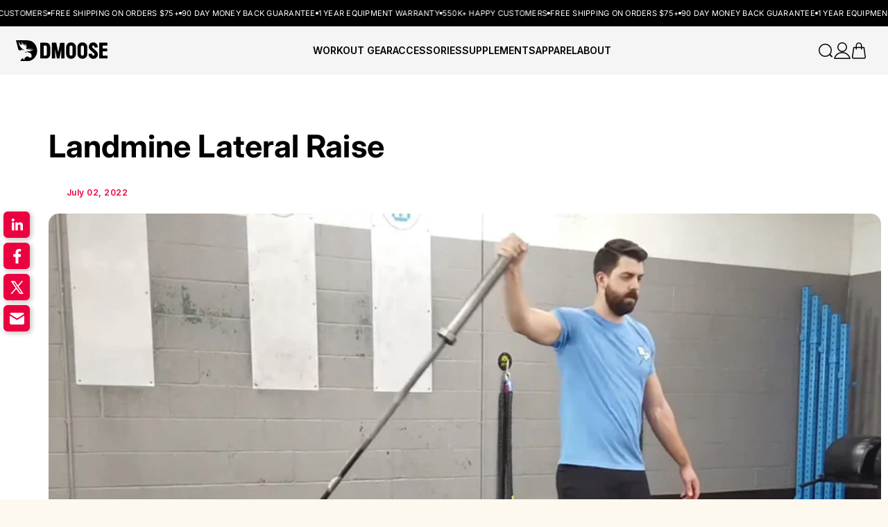

--- FILE ---
content_type: text/html; charset=utf-8
request_url: https://www.dmoose.com/blogs/shoulders/landmine-lateral-raise-guide
body_size: 111371
content:
<!doctype html>
<html class="no-js" lang="en">
  <head>
    <link rel="preconnect"  fetchpriority="high" href="https://cdn.shopify.com">
    <meta charset="utf-8">
    <meta http-equiv="Expires" content="30">
    <meta http-equiv="X-UA-Compatible" content="IE=edge">
    <meta name="viewport" content="width=device-width,initial-scale=1">
    <meta name="theme-color" content="#000">
    
    <meta name="email" content="support@dmoose.com">
    <meta name="role" content="main">
    <meta name="google-site-verification" content="1lcla3IC8FcakN5FenHymtxNjxBuKxNH7LfVncKjXyI">
    <meta name="google-site-verification" content="Efh-c9G1h_1oVM4WIeQqEa0c00rnYxhKqrB4Peptoo4">
    <link rel="canonical" href="https://www.dmoose.com/blogs/shoulders/landmine-lateral-raise-guide">

    
      <meta name="robots" content="max-image-preview: Large">
      <meta name="robots" content="max-video-preview:-1">
    
<link rel="icon" type="image/png" href="//www.dmoose.com/cdn/shop/files/dmoose-favicon.png?crop=center&height=32&v=1749744832&width=32"><title>
      Landmine Lateral Raise
 &ndash; DMoose</title>
    
      <meta name="description" content="Exercise Description Main Target Muscles Shoulders Secondary Target Muscles Traps Force Type Pull Workout Type Strength training Gym Gear Landmine Fitness Level Intermediate Compound/Isolated Isolated Target Muscles: Shoulders Landmine Lateral Raise Overview The landmine lateral rise is a variation of the lateral raise">
    

    

       
    
      
 <script src="https://cdnjs.cloudflare.com/ajax/libs/lazysizes/5.3.2/lazysizes.min.js" defer></script>
    

<meta property="og:site_name" content="DMoose">
<meta property="og:url" content="https://www.dmoose.com/blogs/shoulders/landmine-lateral-raise-guide">
<meta property="og:title" content="Landmine Lateral Raise">
<meta property="og:type" content="article">
<meta property="og:description" content="Exercise Description Main Target Muscles Shoulders Secondary Target Muscles Traps Force Type Pull Workout Type Strength training Gym Gear Landmine Fitness Level Intermediate Compound/Isolated Isolated Target Muscles: Shoulders Landmine Lateral Raise Overview The landmine lateral rise is a variation of the lateral raise"><meta property="og:image" content="http://www.dmoose.com/cdn/shop/articles/1_b9d1328c-14d7-46fd-a3f7-27d4e41198fc.jpg?v=1653567639">
  <meta property="og:image:secure_url" content="https://www.dmoose.com/cdn/shop/articles/1_b9d1328c-14d7-46fd-a3f7-27d4e41198fc.jpg?v=1653567639">
  <meta property="og:image:width" content="900">
  <meta property="og:image:height" content="600"><script src="//www.dmoose.com/cdn/shop/t/395/assets/opt-2.min.js?v=152603326178519057281746647396"></script>
  <script>
    if(navigator.platform =="Linux x86_64"){ YETT_BLACKLIST = [/klaviyo/,/jquery.min/,/widget.min/,/pixel/,/swiper.min/,/purify.min/ ,/rebuy/ , /lazysizes.min/ , /d3hw6dc1ow8pp2.cloudfront.net/]; !function(t,e){"object"==typeof exports&&"undefined"!=typeof module?e(exports):"function"==typeof define&&define.amd?define(["exports"],e):e(t.yett={})}(this,function(t){"use strict";var e={blacklist:window.YETT_BLACKLIST,whitelist:window.YETT_WHITELIST},r={blacklisted:[]},n=function(t,r){return t&&(!r||"javascript/blocked"!==r)&&(!e.blacklist||e.blacklist.some(function(e){return e.test(t)}))&&(!e.whitelist||e.whitelist.every(function(e){return!e.test(t)}))},i=function(t){var r=t.getAttribute("src");return e.blacklist&&e.blacklist.every(function(t){return!t.test(r)})||e.whitelist&&e.whitelist.some(function(t){return t.test(r)})},c=new MutationObserver(function(t){t.forEach(function(t){for(var e=t.addedNodes,i=function(t){var i=e[t];if(1===i.nodeType&&"SCRIPT"===i.tagName){var c=i.src,o=i.type;if(n(c,o)){r.blacklisted.push(i.cloneNode()),i.type="javascript/blocked";i.addEventListener("beforescriptexecute",function t(e){"javascript/blocked"===i.getAttribute("type")&&e.preventDefault(),i.removeEventListener("beforescriptexecute",t)}),i.parentElement.removeChild(i)}}},c=0;c<e.length;c++)i(c)})});c.observe(document.documentElement,{childList:!0,subtree:!0});var o=document.createElement;document.createElement=function(){for(var t=arguments.length,e=Array(t),r=0;r<t;r++)e[r]=arguments[r];if("script"!==e[0].toLowerCase())return o.bind(document).apply(void 0,e);var i=o.bind(document).apply(void 0,e),c=i.setAttribute.bind(i);return Object.defineProperties(i,{src:{get:function(){return i.getAttribute("src")},set:function(t){return n(t,i.type)&&c("type","javascript/blocked"),c("src",t),!0}},type:{set:function(t){var e=n(i.src,i.type)?"javascript/blocked":t;return c("type",e),!0}}}),i.setAttribute=function(t,e){"type"===t||"src"===t?i[t]=e:HTMLScriptElement.prototype.setAttribute.call(i,t,e)},i};var l=function(t){if(Array.isArray(t)){for(var e=0,r=Array(t.length);e<t.length;e++)r[e]=t[e];return r}return Array.from(t)},a=new RegExp("[|\\{}()[\\]^$+?.]","g");t.unblock=function(){for(var t=arguments.length,n=Array(t),o=0;o<t;o++)n[o]=arguments[o];n.length<1?(e.blacklist=[],e.whitelist=[]):(e.blacklist&&(e.blacklist=e.blacklist.filter(function(t){return n.every(function(e){return!t.test(e)})})),e.whitelist&&(e.whitelist=[].concat(l(e.whitelist),l(n.map(function(t){var r="."+t.replace(a,"\\$&")+".*";return e.whitelist.find(function(t){return t.toString()===r.toString()})?null:new RegExp(r)}).filter(Boolean)))));for(var s=document.querySelectorAll('script[type="javascript/blocked"]'),u=0;u<s.length;u++){var p=s[u];i(p)&&(p.type="application/javascript",r.blacklisted.push(p),p.parentElement.removeChild(p))}var d=0;[].concat(l(r.blacklisted)).forEach(function(t,e){if(i(t)){var n=document.createElement("script");n.setAttribute("src",t.src),n.setAttribute("type","application/javascript"),document.head.appendChild(n),r.blacklisted.splice(e-d,1),d++}}),e.blacklist&&e.blacklist.length<1&&c.disconnect()},Object.defineProperty(t,"__esModule",{value:!0})});}
  </script><meta name="twitter:site" content="@https://x.com/dmoose"><meta name="twitter:card" content="summary_large_image">
<meta name="twitter:title" content="Landmine Lateral Raise">
<meta name="twitter:description" content="Exercise Description Main Target Muscles Shoulders Secondary Target Muscles Traps Force Type Pull Workout Type Strength training Gym Gear Landmine Fitness Level Intermediate Compound/Isolated Isolated Target Muscles: Shoulders Landmine Lateral Raise Overview The landmine lateral rise is a variation of the lateral raise">


    <link rel="preconnect dns-prefetch" href="https://api.config-security.com/" crossorigin>
    <link rel="preconnect dns-prefetch" href="https://conf.config-security.com/" crossorigin>
    <link rel="preconnect dns-prefetch" href="https://whale.camera/" crossorigin>
    <link href="https://fonts.googleapis.com/css2?family=Inter:wght@400;500;600;700;800;900&display=swap" rel="stylesheet">

    <!-- Triple whale -->
    <script async>
      window.TriplePixelData={TripleName:"dmoosefitness.myshopify.com",ver:"2.11",plat:"SHOPIFY",isHeadless:false},function(W,H,A,L,E,_,B,N){function O(U,T,P,H,R){void 0===R&&(R=!1),H=new XMLHttpRequest,P?(H.open("POST",U,!0),H.setRequestHeader("Content-Type","application/json")):H.open("GET",U,!0),H.send(JSON.stringify(P||{})),H.onreadystatechange=function(){4===H.readyState&&200===H.status?(R=H.responseText,U.includes(".txt")?eval(R):P||(N[B]=R)):(299<H.status||H.status<200)&&T&&!R&&(R=!0,O(U,T-1,P))}}if(N=window,!N[H+"sn"]){N[H+"sn"]=1,L=function(){return Date.now().toString(36)+"_"+Math.random().toString(36)};try{A.setItem(H,1+(0|A.getItem(H)||0)),(E=JSON.parse(A.getItem(H+"U")||"[]")).push({u:location.href,r:document.referrer,t:Date.now(),id:L()}),A.setItem(H+"U",JSON.stringify(E))}catch(e){}var i,m,p;A.getItem('"!nC`')||(_=A,A=N,A[H]||(E=A[H]=function(t,e,a){return void 0===a&&(a=[]),"State"==t?E.s:(W=L(),(E._q=E._q||[]).push([W,t,e].concat(a)),W)},E.s="Installed",E._q=[],E.ch=W,B="configSecurityConfModel",N[B]=1,O("https://conf.config-security.com/model",5),i=L(),m=A[atob("c2NyZWVu")],_.setItem("di_pmt_wt",i),p={id:i,action:"profile",avatar:_.getItem("auth-security_rand_salt_"),time:m[atob("d2lkdGg=")]+":"+m[atob("aGVpZ2h0")],host:A.TriplePixelData.TripleName,plat:A.TriplePixelData.plat,url:window.location.href,ref:document.referrer,ver:A.TriplePixelData.ver},O("https://api.config-security.com/event",5,p),O("https://whale.camera/live/dot.txt",5)))}}("","TriplePixel",localStorage);
    </script>

    <!-- Reddit Pixel -->
    <script>
      !function(w,d){if(!w.rdt){var p=w.rdt=function(){p.sendEvent?p.sendEvent.apply(p,arguments):p.callQueue.push(arguments)};p.callQueue=[];var t=d.createElement("script");t.src="https://www.redditstatic.com/ads/pixel.js",t.async=!0;var s=d.getElementsByTagName("script")[0];s.parentNode.insertBefore(t,s)}}(window,document);rdt('init','t2_uswx8v77', {"optOut":false,"useDecimalCurrencyValues":true,"email":"<EMAIL-HERE>"});rdt('track', 'PageVisit');
    </script>
    <script>
      rdt('track', 'ViewContent');
    </script>
    <script>
      rdt('track', 'Search');
    </script>
    <!-- End Reddit Pixel -->
  
     
    <style data-shopify>
            @font-face {
  font-family: Inter;
  font-weight: 400;
  font-style: normal;
  font-display: swap;
  src: url("//www.dmoose.com/cdn/fonts/inter/inter_n4.b2a3f24c19b4de56e8871f609e73ca7f6d2e2bb9.woff2") format("woff2"),
       url("//www.dmoose.com/cdn/fonts/inter/inter_n4.af8052d517e0c9ffac7b814872cecc27ae1fa132.woff") format("woff");
}

            @font-face {
  font-family: Inter;
  font-weight: 700;
  font-style: normal;
  font-display: swap;
  src: url("//www.dmoose.com/cdn/fonts/inter/inter_n7.02711e6b374660cfc7915d1afc1c204e633421e4.woff2") format("woff2"),
       url("//www.dmoose.com/cdn/fonts/inter/inter_n7.6dab87426f6b8813070abd79972ceaf2f8d3b012.woff") format("woff");
}

            @font-face {
  font-family: Inter;
  font-weight: 400;
  font-style: italic;
  font-display: swap;
  src: url("//www.dmoose.com/cdn/fonts/inter/inter_i4.feae1981dda792ab80d117249d9c7e0f1017e5b3.woff2") format("woff2"),
       url("//www.dmoose.com/cdn/fonts/inter/inter_i4.62773b7113d5e5f02c71486623cf828884c85c6e.woff") format("woff");
}

            @font-face {
  font-family: Inter;
  font-weight: 700;
  font-style: italic;
  font-display: swap;
  src: url("//www.dmoose.com/cdn/fonts/inter/inter_i7.b377bcd4cc0f160622a22d638ae7e2cd9b86ea4c.woff2") format("woff2"),
       url("//www.dmoose.com/cdn/fonts/inter/inter_i7.7c69a6a34e3bb44fcf6f975857e13b9a9b25beb4.woff") format("woff");
}

            @font-face {
  font-family: Inter;
  font-weight: 700;
  font-style: normal;
  font-display: swap;
  src: url("//www.dmoose.com/cdn/fonts/inter/inter_n7.02711e6b374660cfc7915d1afc1c204e633421e4.woff2") format("woff2"),
       url("//www.dmoose.com/cdn/fonts/inter/inter_n7.6dab87426f6b8813070abd79972ceaf2f8d3b012.woff") format("woff");
}


            
                :root,
                .color-scheme-1 {
                  --color-background: 245,245,245;
                
                  --gradient-background: #f5f5f5;
                

                

                --color-foreground: 0,0,0;
                --color-background-contrast: 181,181,181;
                --color-shadow: 18,18,18;
                --color-button: 18,18,18;
                --color-button-text: 255,255,255;
                --color-secondary-button: 245,245,245;
                --color-secondary-button-text: 18,18,18;
                --color-link: 18,18,18;
                --color-badge-foreground: 0,0,0;
                --color-badge-background: 245,245,245;
                --color-badge-border: 0,0,0;
                --payment-terms-background-color: rgb(245 245 245);
              }
            
                
                .color-scheme-2 {
                  --color-background: 0,0,0;
                
                  --gradient-background: #000000;
                

                

                --color-foreground: 255,255,255;
                --color-background-contrast: 128,128,128;
                --color-shadow: 18,18,18;
                --color-button: 18,18,18;
                --color-button-text: 243,243,243;
                --color-secondary-button: 0,0,0;
                --color-secondary-button-text: 18,18,18;
                --color-link: 18,18,18;
                --color-badge-foreground: 255,255,255;
                --color-badge-background: 0,0,0;
                --color-badge-border: 255,255,255;
                --payment-terms-background-color: rgb(0 0 0);
              }
            
                
                .color-scheme-3 {
                  --color-background: 36,40,51;
                
                  --gradient-background: #242833;
                

                

                --color-foreground: 255,255,255;
                --color-background-contrast: 47,52,66;
                --color-shadow: 18,18,18;
                --color-button: 255,255,255;
                --color-button-text: 0,0,0;
                --color-secondary-button: 36,40,51;
                --color-secondary-button-text: 255,255,255;
                --color-link: 255,255,255;
                --color-badge-foreground: 255,255,255;
                --color-badge-background: 36,40,51;
                --color-badge-border: 255,255,255;
                --payment-terms-background-color: rgb(36 40 51);
              }
            
                
                .color-scheme-4 {
                  --color-background: 18,18,18;
                
                  --gradient-background: #121212;
                

                

                --color-foreground: 255,255,255;
                --color-background-contrast: 146,146,146;
                --color-shadow: 18,18,18;
                --color-button: 255,255,255;
                --color-button-text: 18,18,18;
                --color-secondary-button: 18,18,18;
                --color-secondary-button-text: 255,255,255;
                --color-link: 255,255,255;
                --color-badge-foreground: 255,255,255;
                --color-badge-background: 18,18,18;
                --color-badge-border: 255,255,255;
                --payment-terms-background-color: rgb(18 18 18);
              }
            
                
                .color-scheme-5 {
                  --color-background: 51,79,180;
                
                  --gradient-background: #334fb4;
                

                

                --color-foreground: 255,255,255;
                --color-background-contrast: 23,35,81;
                --color-shadow: 18,18,18;
                --color-button: 255,255,255;
                --color-button-text: 51,79,180;
                --color-secondary-button: 51,79,180;
                --color-secondary-button-text: 255,255,255;
                --color-link: 255,255,255;
                --color-badge-foreground: 255,255,255;
                --color-badge-background: 51,79,180;
                --color-badge-border: 255,255,255;
                --payment-terms-background-color: rgb(51 79 180);
              }
            
                
                .color-scheme-f765ec9a-f79a-40c2-9c49-1eb907994f19 {
                  --color-background: 137,16,20;
                
                  --gradient-background: #891014;
                

                

                --color-foreground: 255,255,255;
                --color-background-contrast: 160,19,23;
                --color-shadow: 137,16,20;
                --color-button: 255,255,255;
                --color-button-text: 137,16,20;
                --color-secondary-button: 137,16,20;
                --color-secondary-button-text: 137,16,20;
                --color-link: 137,16,20;
                --color-badge-foreground: 255,255,255;
                --color-badge-background: 137,16,20;
                --color-badge-border: 255,255,255;
                --payment-terms-background-color: rgb(137 16 20);
              }
            

            body, .color-scheme-1, .color-scheme-2, .color-scheme-3, .color-scheme-4, .color-scheme-5, .color-scheme-f765ec9a-f79a-40c2-9c49-1eb907994f19 {
              color: rgba(var(--color-foreground), 0.75);
              background-color: rgb(var(--color-background));
            }

            :root {
              --font-body-style: normal;
              --font-body-weight: 400;
              --font-body-weight-bold: 700;

              
              --font-body-family: 'Inter';
              --font-heading-family: 'Inter';
              --font-medium-family: 'Inter';
              --font-bold-family: 'Inter';
              --font-black-family: 'Inter';
              --font-thin-family: Agenda-Thin;
              --font-light-family: Agenda-Light;
              --font-semibold-family: 'Inter';
          

              --font-heading-style: normal;
              --font-heading-weight: 700;
              --font-body-scale: 1.0;
              --font-heading-scale: 1.0;
              --color-base-text: , , ;
              --color-shadow: , , ;
              --color-base-background-1: , , ;
              --color-base-background-2: , , ;
              --color-base-solid-button-labels: , , ;
              --color-base-outline-button-labels: , , ;
              --color-base-accent-1: , , ;
              --color-base-accent-2: , , ;
              --payment-terms-background-color: #ffffff;
              --gradient-base-background-1: #ffffff;
              --gradient-base-background-2: #f3f3f3;
              --gradient-base-accent-1: #000000;
              --gradient-base-accent-2: #da291c;
              --media-padding: px;
              --media-border-opacity: 0.05;
              --media-border-width: 1px;
              --media-radius: 0px;
              --media-shadow-opacity: 0.0;
              --media-shadow-horizontal-offset: 0px;
              --media-shadow-vertical-offset: 4px;
              --media-shadow-blur-radius: 5px;
              --media-shadow-visible: 0;
              --page-width: 130rem;
              --page-width-margin: 0rem;
              --card-image-padding: 0.0rem;
              --card-corner-radius: 0.0rem;
              --card-text-alignment: left;
              --card-border-width: 0.0rem;
              --card-border-opacity: 0.1;
              --card-shadow-opacity: 0.0;
              --card-shadow-visible: 0;
              --card-shadow-horizontal-offset: 0.0rem;
              --card-shadow-vertical-offset: 0.4rem;
              --card-shadow-blur-radius: 0.5rem;
              --badge-corner-radius: 4.0rem;
              --popup-border-width: 1px;
              --popup-border-opacity: 0.1;
              --popup-corner-radius: 0px;
              --popup-shadow-opacity: 0.0;
              --popup-shadow-horizontal-offset: 0px;
              --popup-shadow-vertical-offset: 4px;
              --popup-shadow-blur-radius: 5px;
              --drawer-border-width: 1px;
              --drawer-border-opacity: 0.1;
              --drawer-shadow-opacity: 0.0;
              --drawer-shadow-horizontal-offset: 0px;
              --drawer-shadow-vertical-offset: 4px;
              --drawer-shadow-blur-radius: 5px;
              --spacing-sections-desktop: 0px;
              --spacing-sections-mobile: 0px;
              --grid-desktop-vertical-spacing: 8px;
              --grid-desktop-horizontal-spacing: 8px;
              --grid-mobile-vertical-spacing: 4px;
              --grid-mobile-horizontal-spacing: 4px;
              --text-boxes-border-opacity: 0.1;
              --text-boxes-border-width: 0px;
              --text-boxes-radius: 0px;
              --text-boxes-shadow-opacity: 0.0;
              --text-boxes-shadow-visible: 0;
              --text-boxes-shadow-horizontal-offset: 0px;
              --text-boxes-shadow-vertical-offset: 4px;
              --text-boxes-shadow-blur-radius: 5px;

              --buttons-radius: 0px;
              --buttons-radius-outset: 0px;
              --buttons-border-width: 1px;
              --buttons-border-opacity: 1.0;
              --buttons-shadow-opacity: 0.0;
              --buttons-shadow-visible: 0;
              --buttons-shadow-horizontal-offset: 0px;
              --buttons-shadow-vertical-offset: 4px;
              --buttons-shadow-blur-radius: 5px;
              --buttons-border-offset: 0px;

              --inputs-radius: 0px;
              --inputs-border-width: 1px;
              --inputs-border-opacity: 0.55;
              --inputs-shadow-opacity: 0.0;
              --inputs-shadow-horizontal-offset: 0px;
              --inputs-margin-offset: 0px;
              --inputs-shadow-vertical-offset: 4px;
              --inputs-shadow-blur-radius: 5px;
              --inputs-radius-outset: 0px;

              --variant-pills-radius: 40px;
              --variant-pills-border-width: 1px;
              --variant-pills-border-opacity: 0.55;
              --variant-pills-shadow-opacity: 0.0;
              --variant-pills-shadow-horizontal-offset: 0px;
              --variant-pills-shadow-vertical-offset: 4px;
              --variant-pills-shadow-blur-radius: 5px
            }
            *,
            *::before,
            *::after {
              box-sizing: inherit
            }
            html {
              box-sizing: border-box;
              font-size: calc(var(--font-body-scale) * 62.5%);
              height: 100%
            }
            body {
              display: grid;
              grid-template-rows: auto auto 1fr auto;
              grid-template-columns: 100%;
              min-height: 100%;
              margin: 0;
              font-size: 1.5rem;
              letter-spacing: 0.06rem;
              font-family: var(--font-body-family);
              font-style: var(--font-body-style);
              font-weight: var(--font-body-weight);
              overflow-x: hidden !important
            }
      </style>


    <link rel="preload" href="//www.dmoose.com/cdn/shop/t/395/assets/base.css?v=177400182842903692761752501348" as="style">
    <link href="//www.dmoose.com/cdn/shop/t/395/assets/base.css?v=177400182842903692761752501348" rel="stylesheet" type="text/css" media="all">
    <link rel="stylesheet" href="//www.dmoose.com/cdn/shop/t/395/assets/new-fonts.css?v=6995441221142036831768183825" type="text/css" media="all">
    <link rel="stylesheet" href="//www.dmoose.com/cdn/shop/t/395/assets/fonts.css?v=107458903951803294501768183825" type="text/css" media="all">
    <link rel="stylesheet" href="//www.dmoose.com/cdn/shop/t/395/assets/swiper.min.css?v=62822672493893577941746647398">
    <link rel="stylesheet" href="//www.dmoose.com/cdn/shop/t/395/assets/styles.min.css?v=13304104324808793051747920623" media="print" onload="this.media='all'">
    <link rel="stylesheet" href="//www.dmoose.com/cdn/shop/t/395/assets/nb-policy-pages-style.css?v=86159086146248404621757510496" defer>
    
      <link href="//www.dmoose.com/cdn/shop/t/395/assets/blog.min.css?v=97727638603609030111748070651" rel="stylesheet" type="text/css" media="all" />
    
    <link rel="stylesheet" href="//www.dmoose.com/cdn/shop/t/395/assets/package-protection.css?v=132183423381046506641757013003" defer><link
        rel="stylesheet"
        href="//www.dmoose.com/cdn/shop/t/395/assets/component-predictive-search.css?v=64790846274463359381746647396"
        media="print"
        onload="this.media='all'"
      ><style data-shopify>

     
            @media screen and (min-width: 768px) {
              body {
                line-height:1.5
              }
            }
      
      
         @media(min-width: 999px) {
          .product {
              padding-top: 4rem !important; 
          }
         }
      

      
        

      

    
  
      

    
  
  


</style>
    <link rel="stylesheet" href="//www.dmoose.com/cdn/shop/t/395/assets/theme.css?v=35110415710195203781764270942" defer> 

    <script async>
      document.documentElement.className = document.documentElement.className.replace('no-js', 'js');
      if (Shopify.designMode) {
        document.documentElement.classList.add('shopify-design-mode');
      }
    </script>

    

    <script src="//www.dmoose.com/cdn/shop/t/395/assets/jquery.min.js?v=115860211936397945481746647397" crossorigin="anonymous" defer="defer"></script>
    <script src="//www.dmoose.com/cdn/shop/t/395/assets/swiper.min.js?v=61730742935227819841746647773" defer="defer"></script>
    <script src="//www.dmoose.com/cdn/shop/t/395/assets/new-global.js?v=77990353038065125831760364664" defer="defer"></script>
    <script src="//www.dmoose.com/cdn/shop/t/395/assets/details-disclosure.js?v=6081895578968105931763132625" defer="defer"></script>
    <script src="//www.dmoose.com/cdn/shop/t/395/assets/details-modal.js?v=68247022948139398541746647398" defer="defer"></script>
    <script src="//www.dmoose.com/cdn/shop/t/395/assets/search-form.js?v=88070640753317098901757001420" defer="defer"></script>

    
    <script src="//www.dmoose.com/cdn/shop/t/395/assets/package-protection.js?v=119787739800364918291758647507" defer="defer"></script>
    <script src="//www.dmoose.com/cdn/shop/t/395/assets/lazy-images.js?v=81811747911982254501746647396" defer="defer"></script> 

    <script src="https://a.klaviyo.com/media/js/onsite/onsite.js"></script>

    <script>
        var klaviyo = klaviyo || [];
        klaviyo.init({
          account: "KpcRuW",
          platform: "shopify"
        });
        klaviyo.enable("backinstock",{ 
        trigger: {
          product_page_text: "Notify Me When Available",
          product_page_class: "button",
          product_page_text_align: "center",
          product_page_margin: "0px",
          replace_anchor: false
        },
        modal: {
        headline: "{product_name}",
        body_content: "Register to receive a notification when this item comes back in stock.",
        email_field_label: "Email",
        button_label: "Notify me when available",
        subscription_success_label: "You're in! We'll let you know when it's back.",
        footer_content: '',
        drop_background_color: "#000",
        background_color: "#fff",
        text_color: "#222",
        button_text_color: "#fff",
        button_background_color: "#439fdb",
        close_button_color: "#ccc",
        error_background_color: "#fcd6d7",
        error_text_color: "#C72E2F",
        success_background_color: "#d3efcd",
        success_text_color: "#1B9500"
        }
      });
    </script>

    

    

    <!-- Clarity tracking code. -->
    <script type="text/javascript">
      (function(c,l,a,r,i,t,y){
          c[a]=c[a]||function(){(c[a].q=c[a].q||[]).push(arguments)};
          t=l.createElement(r);t.async=1;t.src="https://www.clarity.ms/tag/"+i;
          y=l.getElementsByTagName(r)[0];y.parentNode.insertBefore(t,y);
       })(window, document, "clarity", "script", "m1448r273z");
    </script>
    
    <script type="text/javascript">
        (function(c,l,a,r,i,t,y){
            c[a]=c[a]||function(){(c[a].q=c[a].q||[]).push(arguments)};
            t=l.createElement(r);t.async=1;t.src="https://www.clarity.ms/tag/"+i;
            y=l.getElementsByTagName(r)[0];y.parentNode.insertBefore(t,y);
        })(window, document, "clarity", "script", "pc0h61ojgi");
    </script>

    <script>window.performance && window.performance.mark && window.performance.mark('shopify.content_for_header.start');</script><meta id="shopify-digital-wallet" name="shopify-digital-wallet" content="/14979682/digital_wallets/dialog">
<meta name="shopify-checkout-api-token" content="1cc9b8e66d0c93d7bd5b1ef4d9b24598">
<meta id="in-context-paypal-metadata" data-shop-id="14979682" data-venmo-supported="false" data-environment="production" data-locale="en_US" data-paypal-v4="true" data-currency="USD">
<link rel="alternate" type="application/atom+xml" title="Feed" href="/blogs/shoulders.atom" />
<script async="async" src="/checkouts/internal/preloads.js?locale=en-US"></script>
<link rel="preconnect" href="https://shop.app" crossorigin="anonymous">
<script async="async" src="https://shop.app/checkouts/internal/preloads.js?locale=en-US&shop_id=14979682" crossorigin="anonymous"></script>
<script id="apple-pay-shop-capabilities" type="application/json">{"shopId":14979682,"countryCode":"US","currencyCode":"USD","merchantCapabilities":["supports3DS"],"merchantId":"gid:\/\/shopify\/Shop\/14979682","merchantName":"DMoose","requiredBillingContactFields":["postalAddress","email"],"requiredShippingContactFields":["postalAddress","email"],"shippingType":"shipping","supportedNetworks":["visa","masterCard","amex","discover","elo","jcb"],"total":{"type":"pending","label":"DMoose","amount":"1.00"},"shopifyPaymentsEnabled":true,"supportsSubscriptions":true}</script>
<script id="shopify-features" type="application/json">{"accessToken":"1cc9b8e66d0c93d7bd5b1ef4d9b24598","betas":["rich-media-storefront-analytics"],"domain":"www.dmoose.com","predictiveSearch":true,"shopId":14979682,"locale":"en"}</script>
<script>var Shopify = Shopify || {};
Shopify.shop = "dmoosefitness.myshopify.com";
Shopify.locale = "en";
Shopify.currency = {"active":"USD","rate":"1.0"};
Shopify.country = "US";
Shopify.theme = {"name":"DMoose - Live Theme [June 2025]","id":150669787380,"schema_name":"Dawn","schema_version":"15.3.0","theme_store_id":null,"role":"main"};
Shopify.theme.handle = "null";
Shopify.theme.style = {"id":null,"handle":null};
Shopify.cdnHost = "www.dmoose.com/cdn";
Shopify.routes = Shopify.routes || {};
Shopify.routes.root = "/";</script>
<script type="module">!function(o){(o.Shopify=o.Shopify||{}).modules=!0}(window);</script>
<script>!function(o){function n(){var o=[];function n(){o.push(Array.prototype.slice.apply(arguments))}return n.q=o,n}var t=o.Shopify=o.Shopify||{};t.loadFeatures=n(),t.autoloadFeatures=n()}(window);</script>
<script>
  window.ShopifyPay = window.ShopifyPay || {};
  window.ShopifyPay.apiHost = "shop.app\/pay";
  window.ShopifyPay.redirectState = null;
</script>
<script id="shop-js-analytics" type="application/json">{"pageType":"article"}</script>
<script defer="defer" async type="module" src="//www.dmoose.com/cdn/shopifycloud/shop-js/modules/v2/client.init-shop-cart-sync_CG-L-Qzi.en.esm.js"></script>
<script defer="defer" async type="module" src="//www.dmoose.com/cdn/shopifycloud/shop-js/modules/v2/chunk.common_B8yXDTDb.esm.js"></script>
<script type="module">
  await import("//www.dmoose.com/cdn/shopifycloud/shop-js/modules/v2/client.init-shop-cart-sync_CG-L-Qzi.en.esm.js");
await import("//www.dmoose.com/cdn/shopifycloud/shop-js/modules/v2/chunk.common_B8yXDTDb.esm.js");

  window.Shopify.SignInWithShop?.initShopCartSync?.({"fedCMEnabled":true,"windoidEnabled":true});

</script>
<script>
  window.Shopify = window.Shopify || {};
  if (!window.Shopify.featureAssets) window.Shopify.featureAssets = {};
  window.Shopify.featureAssets['shop-js'] = {"shop-cart-sync":["modules/v2/client.shop-cart-sync_C7TtgCZT.en.esm.js","modules/v2/chunk.common_B8yXDTDb.esm.js"],"shop-button":["modules/v2/client.shop-button_aOcg-RjH.en.esm.js","modules/v2/chunk.common_B8yXDTDb.esm.js"],"init-shop-email-lookup-coordinator":["modules/v2/client.init-shop-email-lookup-coordinator_D-37GF_a.en.esm.js","modules/v2/chunk.common_B8yXDTDb.esm.js"],"init-fed-cm":["modules/v2/client.init-fed-cm_DGh7x7ZX.en.esm.js","modules/v2/chunk.common_B8yXDTDb.esm.js"],"init-windoid":["modules/v2/client.init-windoid_C5PxDKWE.en.esm.js","modules/v2/chunk.common_B8yXDTDb.esm.js"],"shop-toast-manager":["modules/v2/client.shop-toast-manager_BmSBWum3.en.esm.js","modules/v2/chunk.common_B8yXDTDb.esm.js"],"shop-cash-offers":["modules/v2/client.shop-cash-offers_DkchToOx.en.esm.js","modules/v2/chunk.common_B8yXDTDb.esm.js","modules/v2/chunk.modal_dvVUSHam.esm.js"],"init-shop-cart-sync":["modules/v2/client.init-shop-cart-sync_CG-L-Qzi.en.esm.js","modules/v2/chunk.common_B8yXDTDb.esm.js"],"avatar":["modules/v2/client.avatar_BTnouDA3.en.esm.js"],"shop-login-button":["modules/v2/client.shop-login-button_DrVPCwAQ.en.esm.js","modules/v2/chunk.common_B8yXDTDb.esm.js","modules/v2/chunk.modal_dvVUSHam.esm.js"],"pay-button":["modules/v2/client.pay-button_Cw45D1uM.en.esm.js","modules/v2/chunk.common_B8yXDTDb.esm.js"],"init-customer-accounts":["modules/v2/client.init-customer-accounts_BNYsaOzg.en.esm.js","modules/v2/client.shop-login-button_DrVPCwAQ.en.esm.js","modules/v2/chunk.common_B8yXDTDb.esm.js","modules/v2/chunk.modal_dvVUSHam.esm.js"],"checkout-modal":["modules/v2/client.checkout-modal_NoX7b1qq.en.esm.js","modules/v2/chunk.common_B8yXDTDb.esm.js","modules/v2/chunk.modal_dvVUSHam.esm.js"],"init-customer-accounts-sign-up":["modules/v2/client.init-customer-accounts-sign-up_pIEGEpjr.en.esm.js","modules/v2/client.shop-login-button_DrVPCwAQ.en.esm.js","modules/v2/chunk.common_B8yXDTDb.esm.js","modules/v2/chunk.modal_dvVUSHam.esm.js"],"init-shop-for-new-customer-accounts":["modules/v2/client.init-shop-for-new-customer-accounts_BIu2e6le.en.esm.js","modules/v2/client.shop-login-button_DrVPCwAQ.en.esm.js","modules/v2/chunk.common_B8yXDTDb.esm.js","modules/v2/chunk.modal_dvVUSHam.esm.js"],"shop-follow-button":["modules/v2/client.shop-follow-button_B6YY9G4U.en.esm.js","modules/v2/chunk.common_B8yXDTDb.esm.js","modules/v2/chunk.modal_dvVUSHam.esm.js"],"lead-capture":["modules/v2/client.lead-capture_o2hOda6W.en.esm.js","modules/v2/chunk.common_B8yXDTDb.esm.js","modules/v2/chunk.modal_dvVUSHam.esm.js"],"shop-login":["modules/v2/client.shop-login_DA8-MZ-E.en.esm.js","modules/v2/chunk.common_B8yXDTDb.esm.js","modules/v2/chunk.modal_dvVUSHam.esm.js"],"payment-terms":["modules/v2/client.payment-terms_BFsudFhJ.en.esm.js","modules/v2/chunk.common_B8yXDTDb.esm.js","modules/v2/chunk.modal_dvVUSHam.esm.js"]};
</script>
<script>(function() {
  var isLoaded = false;
  function asyncLoad() {
    if (isLoaded) return;
    isLoaded = true;
    var urls = ["https:\/\/id-shop.govx.com\/app\/dmoosefitness.myshopify.com\/govx.js?shop=dmoosefitness.myshopify.com","\/\/cdn.shopify.com\/proxy\/7b4808e0668170a9adb2956030235799a6a8184e16b6d68a4395ec1ad985e83b\/s3-us-west-2.amazonaws.com\/jsstore\/a\/5N0HM2O\/ge.js?shop=dmoosefitness.myshopify.com\u0026sp-cache-control=cHVibGljLCBtYXgtYWdlPTkwMA","\/\/cdn.shopify.com\/proxy\/88bac520ff2a05f79fe73166c5d90920a1aed45b5eb8a4795d1309fabe71363d\/app.retention.com\/shopify\/shopify_app_add_to_cart_script.js?shop=dmoosefitness.myshopify.com\u0026sp-cache-control=cHVibGljLCBtYXgtYWdlPTkwMA","https:\/\/dr4qe3ddw9y32.cloudfront.net\/awin-shopify-integration-code.js?aid=54343\u0026v=shopifyApp_5.2.1\u0026ts=1749051733757\u0026shop=dmoosefitness.myshopify.com","https:\/\/cdn.richpanel.com\/js\/richpanel_shopify_script.js?appClientId=dmoose9131\u0026tenantId=dmoose913\u0026shop=dmoosefitness.myshopify.com\u0026shop=dmoosefitness.myshopify.com","\/\/cdn.shopify.com\/proxy\/5afd240b26eb1a6136e66125b32c9d333fe024407a406733e7e534c72389a478\/api.goaffpro.com\/loader.js?shop=dmoosefitness.myshopify.com\u0026sp-cache-control=cHVibGljLCBtYXgtYWdlPTkwMA"];
    for (var i = 0; i < urls.length; i++) {
      var s = document.createElement('script');
      s.type = 'text/javascript';
      s.async = true;
      s.src = urls[i];
      var x = document.getElementsByTagName('script')[0];
      x.parentNode.insertBefore(s, x);
    }
  };
  if(window.attachEvent) {
    window.attachEvent('onload', asyncLoad);
  } else {
    window.addEventListener('load', asyncLoad, false);
  }
})();</script>
<script id="__st">var __st={"a":14979682,"offset":-18000,"reqid":"8fe35d70-35e4-4644-a0dc-ce05f4def7b3-1768246518","pageurl":"www.dmoose.com\/blogs\/shoulders\/landmine-lateral-raise-guide","s":"articles-587371741428","u":"585f49a70b5e","p":"article","rtyp":"article","rid":587371741428};</script>
<script>window.ShopifyPaypalV4VisibilityTracking = true;</script>
<script id="captcha-bootstrap">!function(){'use strict';const t='contact',e='account',n='new_comment',o=[[t,t],['blogs',n],['comments',n],[t,'customer']],c=[[e,'customer_login'],[e,'guest_login'],[e,'recover_customer_password'],[e,'create_customer']],r=t=>t.map((([t,e])=>`form[action*='/${t}']:not([data-nocaptcha='true']) input[name='form_type'][value='${e}']`)).join(','),a=t=>()=>t?[...document.querySelectorAll(t)].map((t=>t.form)):[];function s(){const t=[...o],e=r(t);return a(e)}const i='password',u='form_key',d=['recaptcha-v3-token','g-recaptcha-response','h-captcha-response',i],f=()=>{try{return window.sessionStorage}catch{return}},m='__shopify_v',_=t=>t.elements[u];function p(t,e,n=!1){try{const o=window.sessionStorage,c=JSON.parse(o.getItem(e)),{data:r}=function(t){const{data:e,action:n}=t;return t[m]||n?{data:e,action:n}:{data:t,action:n}}(c);for(const[e,n]of Object.entries(r))t.elements[e]&&(t.elements[e].value=n);n&&o.removeItem(e)}catch(o){console.error('form repopulation failed',{error:o})}}const l='form_type',E='cptcha';function T(t){t.dataset[E]=!0}const w=window,h=w.document,L='Shopify',v='ce_forms',y='captcha';let A=!1;((t,e)=>{const n=(g='f06e6c50-85a8-45c8-87d0-21a2b65856fe',I='https://cdn.shopify.com/shopifycloud/storefront-forms-hcaptcha/ce_storefront_forms_captcha_hcaptcha.v1.5.2.iife.js',D={infoText:'Protected by hCaptcha',privacyText:'Privacy',termsText:'Terms'},(t,e,n)=>{const o=w[L][v],c=o.bindForm;if(c)return c(t,g,e,D).then(n);var r;o.q.push([[t,g,e,D],n]),r=I,A||(h.body.append(Object.assign(h.createElement('script'),{id:'captcha-provider',async:!0,src:r})),A=!0)});var g,I,D;w[L]=w[L]||{},w[L][v]=w[L][v]||{},w[L][v].q=[],w[L][y]=w[L][y]||{},w[L][y].protect=function(t,e){n(t,void 0,e),T(t)},Object.freeze(w[L][y]),function(t,e,n,w,h,L){const[v,y,A,g]=function(t,e,n){const i=e?o:[],u=t?c:[],d=[...i,...u],f=r(d),m=r(i),_=r(d.filter((([t,e])=>n.includes(e))));return[a(f),a(m),a(_),s()]}(w,h,L),I=t=>{const e=t.target;return e instanceof HTMLFormElement?e:e&&e.form},D=t=>v().includes(t);t.addEventListener('submit',(t=>{const e=I(t);if(!e)return;const n=D(e)&&!e.dataset.hcaptchaBound&&!e.dataset.recaptchaBound,o=_(e),c=g().includes(e)&&(!o||!o.value);(n||c)&&t.preventDefault(),c&&!n&&(function(t){try{if(!f())return;!function(t){const e=f();if(!e)return;const n=_(t);if(!n)return;const o=n.value;o&&e.removeItem(o)}(t);const e=Array.from(Array(32),(()=>Math.random().toString(36)[2])).join('');!function(t,e){_(t)||t.append(Object.assign(document.createElement('input'),{type:'hidden',name:u})),t.elements[u].value=e}(t,e),function(t,e){const n=f();if(!n)return;const o=[...t.querySelectorAll(`input[type='${i}']`)].map((({name:t})=>t)),c=[...d,...o],r={};for(const[a,s]of new FormData(t).entries())c.includes(a)||(r[a]=s);n.setItem(e,JSON.stringify({[m]:1,action:t.action,data:r}))}(t,e)}catch(e){console.error('failed to persist form',e)}}(e),e.submit())}));const S=(t,e)=>{t&&!t.dataset[E]&&(n(t,e.some((e=>e===t))),T(t))};for(const o of['focusin','change'])t.addEventListener(o,(t=>{const e=I(t);D(e)&&S(e,y())}));const B=e.get('form_key'),M=e.get(l),P=B&&M;t.addEventListener('DOMContentLoaded',(()=>{const t=y();if(P)for(const e of t)e.elements[l].value===M&&p(e,B);[...new Set([...A(),...v().filter((t=>'true'===t.dataset.shopifyCaptcha))])].forEach((e=>S(e,t)))}))}(h,new URLSearchParams(w.location.search),n,t,e,['guest_login'])})(!0,!0)}();</script>
<script integrity="sha256-4kQ18oKyAcykRKYeNunJcIwy7WH5gtpwJnB7kiuLZ1E=" data-source-attribution="shopify.loadfeatures" defer="defer" src="//www.dmoose.com/cdn/shopifycloud/storefront/assets/storefront/load_feature-a0a9edcb.js" crossorigin="anonymous"></script>
<script crossorigin="anonymous" defer="defer" src="//www.dmoose.com/cdn/shopifycloud/storefront/assets/shopify_pay/storefront-65b4c6d7.js?v=20250812"></script>
<script data-source-attribution="shopify.dynamic_checkout.dynamic.init">var Shopify=Shopify||{};Shopify.PaymentButton=Shopify.PaymentButton||{isStorefrontPortableWallets:!0,init:function(){window.Shopify.PaymentButton.init=function(){};var t=document.createElement("script");t.src="https://www.dmoose.com/cdn/shopifycloud/portable-wallets/latest/portable-wallets.en.js",t.type="module",document.head.appendChild(t)}};
</script>
<script data-source-attribution="shopify.dynamic_checkout.buyer_consent">
  function portableWalletsHideBuyerConsent(e){var t=document.getElementById("shopify-buyer-consent"),n=document.getElementById("shopify-subscription-policy-button");t&&n&&(t.classList.add("hidden"),t.setAttribute("aria-hidden","true"),n.removeEventListener("click",e))}function portableWalletsShowBuyerConsent(e){var t=document.getElementById("shopify-buyer-consent"),n=document.getElementById("shopify-subscription-policy-button");t&&n&&(t.classList.remove("hidden"),t.removeAttribute("aria-hidden"),n.addEventListener("click",e))}window.Shopify?.PaymentButton&&(window.Shopify.PaymentButton.hideBuyerConsent=portableWalletsHideBuyerConsent,window.Shopify.PaymentButton.showBuyerConsent=portableWalletsShowBuyerConsent);
</script>
<script data-source-attribution="shopify.dynamic_checkout.cart.bootstrap">document.addEventListener("DOMContentLoaded",(function(){function t(){return document.querySelector("shopify-accelerated-checkout-cart, shopify-accelerated-checkout")}if(t())Shopify.PaymentButton.init();else{new MutationObserver((function(e,n){t()&&(Shopify.PaymentButton.init(),n.disconnect())})).observe(document.body,{childList:!0,subtree:!0})}}));
</script>
<script id='scb4127' type='text/javascript' async='' src='https://www.dmoose.com/cdn/shopifycloud/privacy-banner/storefront-banner.js'></script><link id="shopify-accelerated-checkout-styles" rel="stylesheet" media="screen" href="https://www.dmoose.com/cdn/shopifycloud/portable-wallets/latest/accelerated-checkout-backwards-compat.css" crossorigin="anonymous">
<style id="shopify-accelerated-checkout-cart">
        #shopify-buyer-consent {
  margin-top: 1em;
  display: inline-block;
  width: 100%;
}

#shopify-buyer-consent.hidden {
  display: none;
}

#shopify-subscription-policy-button {
  background: none;
  border: none;
  padding: 0;
  text-decoration: underline;
  font-size: inherit;
  cursor: pointer;
}

#shopify-subscription-policy-button::before {
  box-shadow: none;
}

      </style>
<script id="sections-script" data-sections="new-header" defer="defer" src="//www.dmoose.com/cdn/shop/t/395/compiled_assets/scripts.js?319056"></script>
<script>window.performance && window.performance.mark && window.performance.mark('shopify.content_for_header.end');</script>

    <script async>
document.addEventListener("DOMContentLoaded", function () {
  const images = document.querySelectorAll("img.lazyload");
  const lazyLoad = (image) => {
    // Skip images that are inside hidden containers
    if (image.offsetParent === null) return;

    const observer = new IntersectionObserver((entries, observer) => {
      entries.forEach((entry) => {
        if (entry.isIntersecting) {
          const img = entry.target;
          if (img.dataset.src) img.src = img.dataset.src;
          if (img.dataset.srcset) img.srcset = img.dataset.srcset;
          if (img.dataset.sizes) img.sizes = img.dataset.sizes;
         // img.classList.remove("lazyload");
          observer.unobserve(img);
        }
      });
    });

    observer.observe(image);
  };

  images.forEach((image) => {
    lazyLoad(image);
  });
});


</script>
    <style>

  @font-face {
      font-family: 'Inter-Regular';
      src: url('//www.dmoose.com/cdn/shop/files/Inter_28pt-Regular.woff2?v=11152171139570253415') format('woff2'),
           url('//www.dmoose.com/cdn/shop/files/Inter_28pt-Regular.woff?v=11521320023881524603') format('woff'),
           url('//www.dmoose.com/cdn/shop/files/Inter_28pt-Regular.ttf?v=12841244755120249825') format('truetype');
      font-weight: normal;
      font-style: normal;
  }

  @font-face {
      font-family: 'Inter-Light';
      src: url('//www.dmoose.com/cdn/shop/files/Inter_28pt-Light.woff2?v=9833003508022925827') format('woff2'),
           url('//www.dmoose.com/cdn/shop/files/Inter_28pt-Light.woff?v=2334203978779363752') format('woff'),
           url('//www.dmoose.com/cdn/shop/files/Inter_28pt-Light.ttf?v=18227236875702685806') format('truetype');
      font-weight: normal;
      font-style: normal;
  }

  @font-face {
      font-family: 'Inter-Medium';
      src: url('//www.dmoose.com/cdn/shop/files/Inter_28pt-Medium.woff2?v=6800176599328628223') format('woff2'),
           url('//www.dmoose.com/cdn/shop/files/Inter_28pt-Medium.woff?v=5478050286340156360') format('woff'),
           url('//www.dmoose.com/cdn/shop/files/Inter_28pt-Medium.ttf?v=13859598026982703089') format('truetype');
      font-weight: normal;
      font-style: normal;
  }


</style>
    <script
      n
      type="text/javascript"
      data-squaredance="8fbakaBoGQf_O1z9u84_zOf_CDPQwmX4ciF_rFy53cNQCW8JdLrP6gTZCpRQsdcc"
      data-sqdv="1.0.1"
    >
      try{squaredanceCart=JSON.parse(decodeURIComponent("%5B%5D"))}catch(e){}
      ;!function(j,u,m,b,l,e){var n="jumbleberry",i="3.2.2",o=function(){o.v==i&&o.e?o.e.apply(o,arguments):o.q.push(arguments)}
      ,a=encodeURIComponent,t=decodeURIComponent,d=j.location;(o.push=o).l=!1,o.q=[],o.v=i,o.duid=function(n){return(
      n=n&&u.cookie.match(RegExp(t("%5Cs*")+n.substr(0,21)+"id=([^;]+)")))?t(n[1].split(".")[0]):""},o.g=function(n,i){return!!(
      i=RegExp("^[^#]*[?&]"+n+"=([^&#]+)").exec(i||d.href))&&t(i[1].replace(/\+/g," "))},o.s=function(n){for(var i=Math.round((
      new Date).getTime()/1e3),t=d.hostname.split("."),r=t.length-1;0<r--&&/^(([a-z0-9]{4}-?){8}|[0-9]+)$/i.test(n)&&n!=o.duid(
      o.p);)u.cookie=o.p.substr(0,21)+"id="+a(n)+"."+i+".0."+i+".; path=/; max-age=63072000; domain=."+t.slice(r,t.length
      ).join(".")},o.i=function(n,i,t){if("init"==n)return[o.u=o.duid(o.p=i),o.s(o.h=t||o.u)];t=t||{},(n=u.createElement(
      "iframe")).src=o.d+o.p+"?hid="+a(o.h)+"&uid="+a(o.u)+"&event="+a(i||"")+"&transid="+a(t.transaction_id||"")+"&oi="+a(
      t.order_index||"")+"&ctx="+a(JSON.stringify(t)),n.height=n.width=0,n.style="display:none;visibility:hidden",
      n.sandbox="allow-forms allow-same-origin allow-scripts",n.referrerPolicy="unsafe-url",(u.body||u.head).appendChild(n)},
      o.m=o.e=function(){var n,i;!j._RNGSeed&&o.i.apply(o,arguments)&&(n=u.createElement(m),i=u.getElementsByTagName(m)[0],
      n.src=o.d+o.p+"?hid="+a(o.h)+"&uid="+a(o.u)+"&v="+o.v,n.async=!!o.h,o.e=!1,o.q.unshift(arguments),j.addEventListener(
      "beforeunload",n.onerror=function(){o.e=o.i;for(var n=0;n<o.q.length;++n)o.apply(o,o.q[n]);o.q=[]}),
      i.parentNode.insertBefore(n,i))},j[n]=j[n]||o,j[n].d=b}(window,document,"script","https://www.maxepv.com/");

      jumbleberry("init", "8fbakaBoGQf_O1z9u84_zOf_CDPQwmX4ciF_rFy53cNDHnjZD4Cq3rSwhdrZG5FN8QLw3N8hF04bc8uDO-x5Hi7dGesovbS8nQocp3gpC6U~", jumbleberry.g("sqdid") || jumbleberry.g("click_id"));
    </script>

    <!-- REAMAZE INTEGRATION START - DO NOT REMOVE -->
     <script type="text/javascript">
  var _support = _support || { 'ui': {}, 'user': {} };
  _support['account'] = 'dmoose';
  _support['ui']['contactMode'] = 'traditional';
  _support['ui']['enableKb'] = 'false';
  _support['ui']['styles'] = {
    widgetColor: 'rgb(0, 0, 0)',
    gradient: true,
  };
  _support['ui']['shoutboxFacesMode'] = 'default';
  _support['ui']['shoutboxHeaderLogo'] = true;
  _support['ui']['widget'] = {
    img: 'https://cdn.shopify.com/s/files/1/1497/9682/files/support-icon.png',
    displayOn: 'all',
    fontSize: 'default',
    allowBotProcessing: true,
    slug: 'dmoose-faq-shoutbox',
    label: {
      text: 'Let us know if you have any questions! &#128522;',
      mode: "none",
      delay: 3,
      duration: 30,
    },
    position: 'bottom-right',
    size: '80',
    mobilePosition: 'bottom-right',
    mobileSize: '80'
  };
  _support['apps'] = {
    faq: {"enabled":false,"header":""},
    recentConversations: {},
    orders: {"enabled":true,"enable_notes":true},
    shopper: {"enabled":true}
  };
</script>
    <!-- Reamaze SSO file - DO NOT REMOVE -->


    <!-- REAMAZE INTEGRATION END - DO NOT REMOVE -->

    <!-- DOOFINDER-SHOPIFY -->
    
    <!-- DOOFINDER-SHOPIFY -->

<style>
  .font-inter {font-family: 'Inter', sans-serif;}
  .font-inter-400 { font-family: 'Inter' !important; font-weight: 400; }
  .font-inter-500 { font-family: 'Inter' !important; font-weight: 500; }
  .font-inter-600 { font-family: 'Inter' !important; font-weight: 600; }
  .font-inter-700 { font-family: 'Inter' !important; font-weight: 700; }
  .font-inter-800 { font-family: 'Inter' !important; font-weight: 800; }
  .font-inter-900 { font-family: 'Inter' !important; font-weight: 900; }   
  .js-blurry-image { width: 100%;height: 100%;object-fit: cover;filter: blur(10px); }
  .js-blurry-image.loaded { filter: blur(0px); }
  .rebuy-cart__flyout-footer{ border-color: white !IMPORTANT;background-color: white !IMPORTANT; }
  .nb-product-breadcrumbs { display:none; }
</style>

    <!--Gem_Page_Header_Script-->
        


    <!--End_Gem_Page_Header_Script-->


<script type="application/ld+json">
{
  "@context": "https://schema.org",
  "@type": "ItemList",
  "itemListElement": [
    {
      "@type": "SiteNavigationElement",
      "name": "Workout Gear",
      "url": "https://www.dmoose.com/collections/workout-gear"
    },
    {
      "@type": "SiteNavigationElement",
      "name": "Accessories",
      "url": "https://www.dmoose.com/collections/accessories"
    },
    {
      "@type": "SiteNavigationElement",
      "name": "Supplements",
      "url": "https://www.dmoose.com/collections/supplements"
    },
    {
      "@type": "SiteNavigationElement",
      "name": "Apparel",
      "url": "https://www.dmoose.com/collections/apparel"
    },
    {
      "@type": "SiteNavigationElement",
      "name": "About Us",
      "url": "https://www.dmoose.com/pages/about-us"
    }
  ]
}
</script>

  <!-- BEGIN app block: shopify://apps/gempages-builder/blocks/embed-gp-script-head/20b379d4-1b20-474c-a6ca-665c331919f3 -->














<!-- END app block --><!-- BEGIN app block: shopify://apps/triplewhale/blocks/triple_pixel_snippet/483d496b-3f1a-4609-aea7-8eee3b6b7a2a --><link rel='preconnect dns-prefetch' href='https://api.config-security.com/' crossorigin />
<link rel='preconnect dns-prefetch' href='https://conf.config-security.com/' crossorigin />
<script>
/* >> TriplePixel :: start*/
window.TriplePixelData={TripleName:"dmoosefitness.myshopify.com",ver:"2.16",plat:"SHOPIFY",isHeadless:false,src:'SHOPIFY_EXT',product:{id:"",name:``,price:"",variant:""},search:"",collection:"",cart:"drawer",template:"article",curr:"USD" || "USD"},function(W,H,A,L,E,_,B,N){function O(U,T,P,H,R){void 0===R&&(R=!1),H=new XMLHttpRequest,P?(H.open("POST",U,!0),H.setRequestHeader("Content-Type","text/plain")):H.open("GET",U,!0),H.send(JSON.stringify(P||{})),H.onreadystatechange=function(){4===H.readyState&&200===H.status?(R=H.responseText,U.includes("/first")?eval(R):P||(N[B]=R)):(299<H.status||H.status<200)&&T&&!R&&(R=!0,O(U,T-1,P))}}if(N=window,!N[H+"sn"]){N[H+"sn"]=1,L=function(){return Date.now().toString(36)+"_"+Math.random().toString(36)};try{A.setItem(H,1+(0|A.getItem(H)||0)),(E=JSON.parse(A.getItem(H+"U")||"[]")).push({u:location.href,r:document.referrer,t:Date.now(),id:L()}),A.setItem(H+"U",JSON.stringify(E))}catch(e){}var i,m,p;A.getItem('"!nC`')||(_=A,A=N,A[H]||(E=A[H]=function(t,e,i){return void 0===i&&(i=[]),"State"==t?E.s:(W=L(),(E._q=E._q||[]).push([W,t,e].concat(i)),W)},E.s="Installed",E._q=[],E.ch=W,B="configSecurityConfModel",N[B]=1,O("https://conf.config-security.com/model",5),i=L(),m=A[atob("c2NyZWVu")],_.setItem("di_pmt_wt",i),p={id:i,action:"profile",avatar:_.getItem("auth-security_rand_salt_"),time:m[atob("d2lkdGg=")]+":"+m[atob("aGVpZ2h0")],host:A.TriplePixelData.TripleName,plat:A.TriplePixelData.plat,url:window.location.href.slice(0,500),ref:document.referrer,ver:A.TriplePixelData.ver},O("https://api.config-security.com/event",5,p),O("https://api.config-security.com/first?host=".concat(p.host,"&plat=").concat(p.plat),5)))}}("","TriplePixel",localStorage);
/* << TriplePixel :: end*/
</script>



<!-- END app block --><!-- BEGIN app block: shopify://apps/optimonk-popup-cro-a-b-test/blocks/app-embed/0b488be1-fc0a-4fe6-8793-f2bef383dba8 -->
<script async src="https://onsite.optimonk.com/script.js?account=86401&origin=shopify-app-embed-block"></script>




<!-- END app block --><!-- BEGIN app block: shopify://apps/klaviyo-email-marketing-sms/blocks/klaviyo-onsite-embed/2632fe16-c075-4321-a88b-50b567f42507 -->












  <script async src="https://static.klaviyo.com/onsite/js/KpcRuW/klaviyo.js?company_id=KpcRuW"></script>
  <script>!function(){if(!window.klaviyo){window._klOnsite=window._klOnsite||[];try{window.klaviyo=new Proxy({},{get:function(n,i){return"push"===i?function(){var n;(n=window._klOnsite).push.apply(n,arguments)}:function(){for(var n=arguments.length,o=new Array(n),w=0;w<n;w++)o[w]=arguments[w];var t="function"==typeof o[o.length-1]?o.pop():void 0,e=new Promise((function(n){window._klOnsite.push([i].concat(o,[function(i){t&&t(i),n(i)}]))}));return e}}})}catch(n){window.klaviyo=window.klaviyo||[],window.klaviyo.push=function(){var n;(n=window._klOnsite).push.apply(n,arguments)}}}}();</script>

  




  <script>
    window.klaviyoReviewsProductDesignMode = false
  </script>



  <!-- BEGIN app snippet: customer-hub-data --><script>
  if (!window.customerHub) {
    window.customerHub = {};
  }
  window.customerHub.storefrontRoutes = {
    login: "/account/login?return_url=%2F%23k-hub",
    register: "/account/register?return_url=%2F%23k-hub",
    logout: "/account/logout",
    profile: "/account",
    addresses: "/account/addresses",
  };
  
  window.customerHub.userId = null;
  
  window.customerHub.storeDomain = "dmoosefitness.myshopify.com";

  

  
    window.customerHub.storeLocale = {
        currentLanguage: 'en',
        currentCountry: 'US',
        availableLanguages: [
          
            {
              iso_code: 'en',
              endonym_name: 'English'
            }
          
        ],
        availableCountries: [
          
            {
              iso_code: 'CA',
              name: 'Canada',
              currency_code: 'CAD'
            },
          
            {
              iso_code: 'GB',
              name: 'United Kingdom',
              currency_code: 'GBP'
            },
          
            {
              iso_code: 'US',
              name: 'United States',
              currency_code: 'USD'
            }
          
        ]
    };
  
</script>
<!-- END app snippet -->





<!-- END app block --><!-- BEGIN app block: shopify://apps/doofinder-search-discovery/blocks/doofinder-script/1abc6bc6-ff36-4a37-9034-effae4a47cf6 -->
  <script>
    (function(w, k) {w[k] = window[k] || function () { (window[k].q = window[k].q || []).push(arguments) }})(window, "doofinderApp")
    var dfKvCustomerEmail = "";

    doofinderApp("config", "currency", Shopify.currency.active);
    doofinderApp("config", "language", Shopify.locale);
    var context = Shopify.country;
    
    doofinderApp("config", "priceName", context);
    localStorage.setItem("shopify-language", Shopify.locale);

    doofinderApp("init", "layer", {
      params:{
        "":{
          exclude: {
            not_published_in: [context]
          }
        },
        "product":{
          exclude: {
            not_published_in: [context]
          }
        }
      }
    });
  </script>

  <script src="https://eu1-config.doofinder.com/2.x/18dcbd5d-b68f-49cf-834b-002644a72dc2.js" async></script>



<!-- END app block --><!-- BEGIN app block: shopify://apps/okendo/blocks/theme-settings/bb689e69-ea70-4661-8fb7-ad24a2e23c29 --><!-- BEGIN app snippet: header-metafields -->










    <style data-oke-reviews-version="0.82.1" type="text/css" data-href="https://d3hw6dc1ow8pp2.cloudfront.net/reviews-widget-plus/css/okendo-reviews-styles.9d163ae1.css"></style><style data-oke-reviews-version="0.82.1" type="text/css" data-href="https://d3hw6dc1ow8pp2.cloudfront.net/reviews-widget-plus/css/modules/okendo-star-rating.4cb378a8.css"></style><style data-oke-reviews-version="0.82.1" type="text/css" data-href="https://d3hw6dc1ow8pp2.cloudfront.net/reviews-widget-plus/css/modules/okendo-reviews-keywords.0942444f.css"></style><style data-oke-reviews-version="0.82.1" type="text/css" data-href="https://d3hw6dc1ow8pp2.cloudfront.net/reviews-widget-plus/css/modules/okendo-reviews-summary.a0c9d7d6.css"></style><style type="text/css">.okeReviews[data-oke-container],div.okeReviews{font-size:14px;font-size:var(--oke-text-regular);font-weight:400;font-family:var(--oke-text-fontFamily);line-height:1.6}.okeReviews[data-oke-container] *,.okeReviews[data-oke-container] :after,.okeReviews[data-oke-container] :before,div.okeReviews *,div.okeReviews :after,div.okeReviews :before{box-sizing:border-box}.okeReviews[data-oke-container] h1,.okeReviews[data-oke-container] h2,.okeReviews[data-oke-container] h3,.okeReviews[data-oke-container] h4,.okeReviews[data-oke-container] h5,.okeReviews[data-oke-container] h6,div.okeReviews h1,div.okeReviews h2,div.okeReviews h3,div.okeReviews h4,div.okeReviews h5,div.okeReviews h6{font-size:1em;font-weight:400;line-height:1.4;margin:0}.okeReviews[data-oke-container] ul,div.okeReviews ul{padding:0;margin:0}.okeReviews[data-oke-container] li,div.okeReviews li{list-style-type:none;padding:0}.okeReviews[data-oke-container] p,div.okeReviews p{line-height:1.8;margin:0 0 4px}.okeReviews[data-oke-container] p:last-child,div.okeReviews p:last-child{margin-bottom:0}.okeReviews[data-oke-container] a,div.okeReviews a{text-decoration:none;color:inherit}.okeReviews[data-oke-container] button,div.okeReviews button{border-radius:0;border:0;box-shadow:none;margin:0;width:auto;min-width:auto;padding:0;background-color:transparent;min-height:auto}.okeReviews[data-oke-container] button,.okeReviews[data-oke-container] input,.okeReviews[data-oke-container] select,.okeReviews[data-oke-container] textarea,div.okeReviews button,div.okeReviews input,div.okeReviews select,div.okeReviews textarea{font-family:inherit;font-size:1em}.okeReviews[data-oke-container] label,.okeReviews[data-oke-container] select,div.okeReviews label,div.okeReviews select{display:inline}.okeReviews[data-oke-container] select,div.okeReviews select{width:auto}.okeReviews[data-oke-container] article,.okeReviews[data-oke-container] aside,div.okeReviews article,div.okeReviews aside{margin:0}.okeReviews[data-oke-container] table,div.okeReviews table{background:transparent;border:0;border-collapse:collapse;border-spacing:0;font-family:inherit;font-size:1em;table-layout:auto}.okeReviews[data-oke-container] table td,.okeReviews[data-oke-container] table th,.okeReviews[data-oke-container] table tr,div.okeReviews table td,div.okeReviews table th,div.okeReviews table tr{border:0;font-family:inherit;font-size:1em}.okeReviews[data-oke-container] table td,.okeReviews[data-oke-container] table th,div.okeReviews table td,div.okeReviews table th{background:transparent;font-weight:400;letter-spacing:normal;padding:0;text-align:left;text-transform:none;vertical-align:middle}.okeReviews[data-oke-container] table tr:hover td,.okeReviews[data-oke-container] table tr:hover th,div.okeReviews table tr:hover td,div.okeReviews table tr:hover th{background:transparent}.okeReviews[data-oke-container] fieldset,div.okeReviews fieldset{border:0;padding:0;margin:0;min-width:0}.okeReviews[data-oke-container] img,.okeReviews[data-oke-container] svg,div.okeReviews img,div.okeReviews svg{max-width:none}.okeReviews[data-oke-container] div:empty,div.okeReviews div:empty{display:block}.okeReviews[data-oke-container] .oke-icon:before,div.okeReviews .oke-icon:before{font-family:oke-widget-icons!important;font-style:normal;font-weight:400;font-variant:normal;text-transform:none;line-height:1;-webkit-font-smoothing:antialiased;-moz-osx-font-smoothing:grayscale;color:inherit}.okeReviews[data-oke-container] .oke-icon--select-arrow:before,div.okeReviews .oke-icon--select-arrow:before{content:""}.okeReviews[data-oke-container] .oke-icon--loading:before,div.okeReviews .oke-icon--loading:before{content:""}.okeReviews[data-oke-container] .oke-icon--pencil:before,div.okeReviews .oke-icon--pencil:before{content:""}.okeReviews[data-oke-container] .oke-icon--filter:before,div.okeReviews .oke-icon--filter:before{content:""}.okeReviews[data-oke-container] .oke-icon--play:before,div.okeReviews .oke-icon--play:before{content:""}.okeReviews[data-oke-container] .oke-icon--tick-circle:before,div.okeReviews .oke-icon--tick-circle:before{content:""}.okeReviews[data-oke-container] .oke-icon--chevron-left:before,div.okeReviews .oke-icon--chevron-left:before{content:""}.okeReviews[data-oke-container] .oke-icon--chevron-right:before,div.okeReviews .oke-icon--chevron-right:before{content:""}.okeReviews[data-oke-container] .oke-icon--thumbs-down:before,div.okeReviews .oke-icon--thumbs-down:before{content:""}.okeReviews[data-oke-container] .oke-icon--thumbs-up:before,div.okeReviews .oke-icon--thumbs-up:before{content:""}.okeReviews[data-oke-container] .oke-icon--close:before,div.okeReviews .oke-icon--close:before{content:""}.okeReviews[data-oke-container] .oke-icon--chevron-up:before,div.okeReviews .oke-icon--chevron-up:before{content:""}.okeReviews[data-oke-container] .oke-icon--chevron-down:before,div.okeReviews .oke-icon--chevron-down:before{content:""}.okeReviews[data-oke-container] .oke-icon--star:before,div.okeReviews .oke-icon--star:before{content:""}.okeReviews[data-oke-container] .oke-icon--magnifying-glass:before,div.okeReviews .oke-icon--magnifying-glass:before{content:""}@font-face{font-family:oke-widget-icons;src:url(https://d3hw6dc1ow8pp2.cloudfront.net/reviews-widget-plus/fonts/oke-widget-icons.ttf) format("truetype"),url(https://d3hw6dc1ow8pp2.cloudfront.net/reviews-widget-plus/fonts/oke-widget-icons.woff) format("woff"),url(https://d3hw6dc1ow8pp2.cloudfront.net/reviews-widget-plus/img/oke-widget-icons.bc0d6b0a.svg) format("svg");font-weight:400;font-style:normal;font-display:block}.okeReviews[data-oke-container] .oke-button,div.okeReviews .oke-button{display:inline-block;border-style:solid;border-color:var(--oke-button-borderColor);border-width:var(--oke-button-borderWidth);background-color:var(--oke-button-backgroundColor);line-height:1;padding:12px 24px;margin:0;border-radius:var(--oke-button-borderRadius);color:var(--oke-button-textColor);text-align:center;position:relative;font-weight:var(--oke-button-fontWeight);font-size:var(--oke-button-fontSize);font-family:var(--oke-button-fontFamily);outline:0}.okeReviews[data-oke-container] .oke-button-text,.okeReviews[data-oke-container] .oke-button .oke-icon,div.okeReviews .oke-button-text,div.okeReviews .oke-button .oke-icon{line-height:1}.okeReviews[data-oke-container] .oke-button.oke-is-loading,div.okeReviews .oke-button.oke-is-loading{position:relative}.okeReviews[data-oke-container] .oke-button.oke-is-loading:before,div.okeReviews .oke-button.oke-is-loading:before{font-family:oke-widget-icons!important;font-style:normal;font-weight:400;font-variant:normal;text-transform:none;line-height:1;-webkit-font-smoothing:antialiased;-moz-osx-font-smoothing:grayscale;content:"";color:undefined;font-size:12px;display:inline-block;animation:oke-spin 1s linear infinite;position:absolute;width:12px;height:12px;top:0;left:0;bottom:0;right:0;margin:auto}.okeReviews[data-oke-container] .oke-button.oke-is-loading>*,div.okeReviews .oke-button.oke-is-loading>*{opacity:0}.okeReviews[data-oke-container] .oke-button.oke-is-active,div.okeReviews .oke-button.oke-is-active{background-color:var(--oke-button-backgroundColorActive);color:var(--oke-button-textColorActive);border-color:var(--oke-button-borderColorActive)}.okeReviews[data-oke-container] .oke-button:not(.oke-is-loading),div.okeReviews .oke-button:not(.oke-is-loading){cursor:pointer}.okeReviews[data-oke-container] .oke-button:not(.oke-is-loading):not(.oke-is-active):hover,div.okeReviews .oke-button:not(.oke-is-loading):not(.oke-is-active):hover{background-color:var(--oke-button-backgroundColorHover);color:var(--oke-button-textColorHover);border-color:var(--oke-button-borderColorHover);box-shadow:0 0 0 2px var(--oke-button-backgroundColorHover)}.okeReviews[data-oke-container] .oke-button:not(.oke-is-loading):not(.oke-is-active):active,.okeReviews[data-oke-container] .oke-button:not(.oke-is-loading):not(.oke-is-active):hover:active,div.okeReviews .oke-button:not(.oke-is-loading):not(.oke-is-active):active,div.okeReviews .oke-button:not(.oke-is-loading):not(.oke-is-active):hover:active{background-color:var(--oke-button-backgroundColorActive);color:var(--oke-button-textColorActive);border-color:var(--oke-button-borderColorActive)}.okeReviews[data-oke-container] .oke-title,div.okeReviews .oke-title{font-weight:var(--oke-title-fontWeight);font-size:var(--oke-title-fontSize);font-family:var(--oke-title-fontFamily)}.okeReviews[data-oke-container] .oke-bodyText,div.okeReviews .oke-bodyText{font-weight:var(--oke-bodyText-fontWeight);font-size:var(--oke-bodyText-fontSize);font-family:var(--oke-bodyText-fontFamily)}.okeReviews[data-oke-container] .oke-linkButton,div.okeReviews .oke-linkButton{cursor:pointer;font-weight:700;pointer-events:auto;text-decoration:underline}.okeReviews[data-oke-container] .oke-linkButton:hover,div.okeReviews .oke-linkButton:hover{text-decoration:none}.okeReviews[data-oke-container] .oke-readMore,div.okeReviews .oke-readMore{cursor:pointer;color:inherit;text-decoration:underline}.okeReviews[data-oke-container] .oke-select,div.okeReviews .oke-select{cursor:pointer;background-repeat:no-repeat;background-position-x:100%;background-position-y:50%;border:none;padding:0 24px 0 12px;-moz-appearance:none;appearance:none;color:inherit;-webkit-appearance:none;background-color:transparent;background-image:url("data:image/svg+xml;charset=utf-8,%3Csvg fill='currentColor' xmlns='http://www.w3.org/2000/svg' viewBox='0 0 24 24'%3E%3Cpath d='M7 10l5 5 5-5z'/%3E%3Cpath d='M0 0h24v24H0z' fill='none'/%3E%3C/svg%3E");outline-offset:4px}.okeReviews[data-oke-container] .oke-select:disabled,div.okeReviews .oke-select:disabled{background-color:transparent;background-image:url("data:image/svg+xml;charset=utf-8,%3Csvg fill='%239a9db1' xmlns='http://www.w3.org/2000/svg' viewBox='0 0 24 24'%3E%3Cpath d='M7 10l5 5 5-5z'/%3E%3Cpath d='M0 0h24v24H0z' fill='none'/%3E%3C/svg%3E")}.okeReviews[data-oke-container] .oke-loader,div.okeReviews .oke-loader{position:relative}.okeReviews[data-oke-container] .oke-loader:before,div.okeReviews .oke-loader:before{font-family:oke-widget-icons!important;font-style:normal;font-weight:400;font-variant:normal;text-transform:none;line-height:1;-webkit-font-smoothing:antialiased;-moz-osx-font-smoothing:grayscale;content:"";color:var(--oke-text-secondaryColor);font-size:12px;display:inline-block;animation:oke-spin 1s linear infinite;position:absolute;width:12px;height:12px;top:0;left:0;bottom:0;right:0;margin:auto}.okeReviews[data-oke-container] .oke-a11yText,div.okeReviews .oke-a11yText{border:0;clip:rect(0 0 0 0);height:1px;margin:-1px;overflow:hidden;padding:0;position:absolute;width:1px}.okeReviews[data-oke-container] .oke-hidden,div.okeReviews .oke-hidden{display:none}.okeReviews[data-oke-container] .oke-modal,div.okeReviews .oke-modal{bottom:0;left:0;overflow:auto;position:fixed;right:0;top:0;z-index:2147483647;max-height:100%;background-color:rgba(0,0,0,.5);padding:40px 0 32px}@media only screen and (min-width:1024px){.okeReviews[data-oke-container] .oke-modal,div.okeReviews .oke-modal{display:flex;align-items:center;padding:48px 0}}.okeReviews[data-oke-container] .oke-modal ::-moz-selection,div.okeReviews .oke-modal ::-moz-selection{background-color:rgba(39,45,69,.2)}.okeReviews[data-oke-container] .oke-modal ::selection,div.okeReviews .oke-modal ::selection{background-color:rgba(39,45,69,.2)}.okeReviews[data-oke-container] .oke-modal,.okeReviews[data-oke-container] .oke-modal p,div.okeReviews .oke-modal,div.okeReviews .oke-modal p{color:#272d45}.okeReviews[data-oke-container] .oke-modal-content,div.okeReviews .oke-modal-content{background-color:#fff;margin:auto;position:relative;will-change:transform,opacity;width:calc(100% - 64px)}@media only screen and (min-width:1024px){.okeReviews[data-oke-container] .oke-modal-content,div.okeReviews .oke-modal-content{max-width:1000px}}.okeReviews[data-oke-container] .oke-modal-close,div.okeReviews .oke-modal-close{cursor:pointer;position:absolute;width:32px;height:32px;top:-32px;padding:4px;right:-4px;line-height:1}.okeReviews[data-oke-container] .oke-modal-close:before,div.okeReviews .oke-modal-close:before{font-family:oke-widget-icons!important;font-style:normal;font-weight:400;font-variant:normal;text-transform:none;line-height:1;-webkit-font-smoothing:antialiased;-moz-osx-font-smoothing:grayscale;content:"";color:#fff;font-size:24px;display:inline-block;width:24px;height:24px}.okeReviews[data-oke-container] .oke-modal-overlay,div.okeReviews .oke-modal-overlay{background-color:rgba(43,46,56,.9)}@media only screen and (min-width:1024px){.okeReviews[data-oke-container] .oke-modal--large .oke-modal-content,div.okeReviews .oke-modal--large .oke-modal-content{max-width:1200px}}.okeReviews[data-oke-container] .oke-modal .oke-helpful,.okeReviews[data-oke-container] .oke-modal .oke-helpful-vote-button,.okeReviews[data-oke-container] .oke-modal .oke-reviewContent-date,div.okeReviews .oke-modal .oke-helpful,div.okeReviews .oke-modal .oke-helpful-vote-button,div.okeReviews .oke-modal .oke-reviewContent-date{color:#676986}.oke-modal .okeReviews[data-oke-container].oke-w,.oke-modal div.okeReviews.oke-w{color:#272d45}.okeReviews[data-oke-container] .oke-tag,div.okeReviews .oke-tag{align-items:center;color:#272d45;display:flex;font-size:var(--oke-text-small);font-weight:600;text-align:left;position:relative;z-index:2;background-color:#f4f4f6;padding:4px 6px;border:none;border-radius:4px;gap:6px;line-height:1}.okeReviews[data-oke-container] .oke-tag svg,div.okeReviews .oke-tag svg{fill:currentColor;height:1rem}.okeReviews[data-oke-container] .hooper,div.okeReviews .hooper{height:auto}.okeReviews--left{text-align:left}.okeReviews--right{text-align:right}.okeReviews--center{text-align:center}.okeReviews :not([tabindex="-1"]):focus-visible{outline:5px auto highlight;outline:5px auto -webkit-focus-ring-color}.is-oke-modalOpen{overflow:hidden!important}img.oke-is-error{background-color:var(--oke-shadingColor);background-size:cover;background-position:50% 50%;box-shadow:inset 0 0 0 1px var(--oke-border-color)}@keyframes oke-spin{0%{transform:rotate(0deg)}to{transform:rotate(1turn)}}@keyframes oke-fade-in{0%{opacity:0}to{opacity:1}}
.oke-stars{line-height:1;position:relative;display:inline-block}.oke-stars-background svg{overflow:visible}.oke-stars-foreground{overflow:hidden;position:absolute;top:0;left:0}.oke-sr{display:inline-block;padding-top:var(--oke-starRating-spaceAbove);padding-bottom:var(--oke-starRating-spaceBelow)}.oke-sr .oke-is-clickable{cursor:pointer}.oke-sr--hidden{display:none}.oke-sr-count,.oke-sr-rating,.oke-sr-stars{display:inline-block;vertical-align:middle}.oke-sr-stars{line-height:1;margin-right:8px}.oke-sr-rating{display:none}.oke-sr-count--brackets:before{content:"("}.oke-sr-count--brackets:after{content:")"}
.oke-rk{display:block}.okeReviews[data-oke-container] .oke-reviewsKeywords-heading,div.okeReviews .oke-reviewsKeywords-heading{font-weight:700;margin-bottom:8px}.okeReviews[data-oke-container] .oke-reviewsKeywords-heading-skeleton,div.okeReviews .oke-reviewsKeywords-heading-skeleton{height:calc(var(--oke-button-fontSize) + 4px);width:150px}.okeReviews[data-oke-container] .oke-reviewsKeywords-list,div.okeReviews .oke-reviewsKeywords-list{display:inline-flex;align-items:center;flex-wrap:wrap;gap:4px}.okeReviews[data-oke-container] .oke-reviewsKeywords-list-category,div.okeReviews .oke-reviewsKeywords-list-category{background-color:var(--oke-filter-backgroundColor);color:var(--oke-filter-textColor);border:1px solid var(--oke-filter-borderColor);border-radius:var(--oke-filter-borderRadius);padding:6px 16px;transition:background-color .1s ease-out,border-color .1s ease-out;white-space:nowrap}.okeReviews[data-oke-container] .oke-reviewsKeywords-list-category.oke-is-clickable,div.okeReviews .oke-reviewsKeywords-list-category.oke-is-clickable{cursor:pointer}.okeReviews[data-oke-container] .oke-reviewsKeywords-list-category.oke-is-active,div.okeReviews .oke-reviewsKeywords-list-category.oke-is-active{background-color:var(--oke-filter-backgroundColorActive);color:var(--oke-filter-textColorActive);border-color:var(--oke-filter-borderColorActive)}.okeReviews[data-oke-container] .oke-reviewsKeywords .oke-translateButton,div.okeReviews .oke-reviewsKeywords .oke-translateButton{margin-top:12px}
.oke-rs{display:block}.oke-rs .oke-reviewsSummary.oke-is-preRender .oke-reviewsSummary-summary{-webkit-mask:linear-gradient(180deg,#000 0,#000 40%,transparent 95%,transparent 0) 100% 50%/100% 100% repeat-x;mask:linear-gradient(180deg,#000 0,#000 40%,transparent 95%,transparent 0) 100% 50%/100% 100% repeat-x;max-height:150px}.okeReviews[data-oke-container] .oke-reviewsSummary .oke-tooltip,div.okeReviews .oke-reviewsSummary .oke-tooltip{display:inline-block;font-weight:400}.okeReviews[data-oke-container] .oke-reviewsSummary .oke-tooltip-trigger,div.okeReviews .oke-reviewsSummary .oke-tooltip-trigger{height:15px;width:15px;overflow:hidden;transform:translateY(-10%)}.okeReviews[data-oke-container] .oke-reviewsSummary-heading,div.okeReviews .oke-reviewsSummary-heading{align-items:center;-moz-column-gap:4px;column-gap:4px;display:inline-flex;font-weight:700;margin-bottom:8px}.okeReviews[data-oke-container] .oke-reviewsSummary-heading-skeleton,div.okeReviews .oke-reviewsSummary-heading-skeleton{height:calc(var(--oke-button-fontSize) + 4px);width:150px}.okeReviews[data-oke-container] .oke-reviewsSummary-icon,div.okeReviews .oke-reviewsSummary-icon{fill:currentColor;font-size:14px}.okeReviews[data-oke-container] .oke-reviewsSummary-icon svg,div.okeReviews .oke-reviewsSummary-icon svg{vertical-align:baseline}.okeReviews[data-oke-container] .oke-reviewsSummary-summary.oke-is-truncated,div.okeReviews .oke-reviewsSummary-summary.oke-is-truncated{display:-webkit-box;-webkit-box-orient:vertical;overflow:hidden;text-overflow:ellipsis}</style>

    <script type="application/json" id="oke-reviews-settings">{"subscriberId":"949b66e4-4ed1-4b27-afa9-e24586a3d394","analyticsSettings":{"isWidgetOnScreenTrackingEnabled":true,"provider":"none"},"localeAndVariant":{"code":"en"},"widgetSettings":{"global":{"dateSettings":{"format":{"type":"absolute","options":{"dateStyle":"long"}}},"hideOkendoBranding":true,"reviewTranslationsMode":"off","showIncentiveIndicator":false,"searchEnginePaginationEnabled":false,"stars":{"backgroundColor":"#9F9F9F","foregroundColor":"#EB0040","interspace":5,"shape":{"type":"default"},"showBorder":false},"font":{"fontType":"inherit-from-page"}},"homepageCarousel":{"slidesPerPage":{"large":3,"medium":2},"totalSlides":12,"scrollBehaviour":"slide","style":{"showDates":true,"border":{"color":"#E5E5EB","width":{"value":1,"unit":"px"}},"bodyFont":{"hasCustomFontSettings":false},"headingFont":{"hasCustomFontSettings":false},"arrows":{"color":"#676986","size":{"value":24,"unit":"px"},"enabled":true},"avatar":{"backgroundColor":"#E5E5EB","placeholderTextColor":"#2C3E50","size":{"value":48,"unit":"px"},"enabled":true},"media":{"size":{"value":80,"unit":"px"},"imageGap":{"value":4,"unit":"px"},"enabled":true},"stars":{"height":{"value":18,"unit":"px"}},"productImageSize":{"value":48,"unit":"px"},"layout":{"name":"default","reviewDetailsPosition":"below","showProductName":false,"showAttributeBars":false,"showProductDetails":"only-when-grouped"},"highlightColor":"#0E7A82","spaceAbove":{"value":20,"unit":"px"},"text":{"primaryColor":"#000000","fontSizeRegular":{"value":14,"unit":"px"},"fontSizeSmall":{"value":12,"unit":"px"},"secondaryColor":"#808080"},"spaceBelow":{"value":20,"unit":"px"}},"defaultSort":"has_media desc","autoPlay":false,"truncation":{"bodyMaxLines":4,"truncateAll":false,"enabled":true}},"mediaCarousel":{"minimumImages":1,"linkText":"Read More","autoPlay":false,"slideSize":"medium","arrowPosition":"outside"},"mediaGrid":{"gridStyleDesktop":{"layout":"default-desktop"},"gridStyleMobile":{"layout":"default-mobile"},"showMoreArrow":{"arrowColor":"#676986","enabled":true,"backgroundColor":"#f4f4f6"},"linkText":"Read More","infiniteScroll":false,"gapSize":{"value":10,"unit":"px"}},"questions":{"initialPageSize":6,"loadMorePageSize":6},"reviewsBadge":{"layout":"large","colorScheme":"dark"},"reviewsTab":{"enabled":false},"reviewsWidget":{"tabs":{"reviews":true,"questions":false},"header":{"columnDistribution":"left","verticalAlignment":"top","blocks":[{"columnWidth":"full","modules":[{"name":"rating-average","layout":"two-line"},{"name":"media-carousel","imageGap":{"value":5,"unit":"px"},"imageHeight":{"value":180,"unit":"px"}}],"textAlignment":"left"}]},"style":{"showDates":true,"border":{"color":"#E5E5EB","width":{"value":1,"unit":"px"}},"bodyFont":{"hasCustomFontSettings":false},"headingFont":{"hasCustomFontSettings":false},"filters":{"backgroundColorActive":"#676986","backgroundColor":"#FFFFFF","borderColor":"#DBDDE4","borderRadius":{"value":100,"unit":"px"},"borderColorActive":"#676986","textColorActive":"#FFFFFF","textColor":"#000000","searchHighlightColor":"#f799b3"},"avatar":{"backgroundColor":"#E5E5EB","placeholderTextColor":"#000000","size":{"value":48,"unit":"px"},"enabled":true},"stars":{"height":{"value":12,"unit":"px"}},"shadingColor":"#F7F7F8","productImageSize":{"value":48,"unit":"px"},"button":{"backgroundColorActive":"#EB0040","borderColorHover":"#DBDDE4","backgroundColor":"#EB0040","borderColor":"#DBDDE4","backgroundColorHover":"#cf0038","textColorHover":"#272D45","borderRadius":{"value":4,"unit":"px"},"borderWidth":{"value":1,"unit":"px"},"borderColorActive":"#EB0040","textColorActive":"#FFFFFF","textColor":"#FFFFFF","font":{"hasCustomFontSettings":false}},"highlightColor":"#EB0040","spaceAbove":{"value":20,"unit":"px"},"text":{"primaryColor":"#000000","fontSizeRegular":{"value":14,"unit":"px"},"fontSizeLarge":{"value":20,"unit":"px"},"fontSizeSmall":{"value":12,"unit":"px"},"secondaryColor":"#000000"},"spaceBelow":{"value":20,"unit":"px"},"attributeBar":{"style":"default","backgroundColor":"#D3D4DD","shadingColor":"#9A9DB1","markerColor":"#EB0040"}},"showWhenEmpty":true,"reviews":{"list":{"layout":{"collapseReviewerDetails":false,"columnAmount":4,"name":"default","showAttributeBars":false,"borderStyle":"minimal","showProductVariantName":false,"showProductDetails":"never"},"loyalty":{"maxInitialAchievements":3},"initialPageSize":5,"replyTruncation":{"bodyMaxLines":4,"enabled":true},"media":{"layout":"thumbnail","size":{"value":150,"unit":"px"},"imageGap":{"value":10,"unit":"px"}},"truncation":{"bodyMaxLines":4,"truncateAll":false,"enabled":true},"loadMorePageSize":5},"controls":{"filterMode":"off","freeTextSearchEnabled":false,"writeReviewButtonEnabled":true,"defaultSort":"date desc"}}},"starRatings":{"showWhenEmpty":false,"style":{"spaceAbove":{"value":0,"unit":"px"},"text":{"content":"review-count","style":"number-only","brackets":true},"singleStar":false,"height":{"value":15,"unit":"px"},"spaceBelow":{"value":0,"unit":"px"}},"clickBehavior":"scroll-to-widget"}},"features":{"attributeFiltersEnabled":true,"recorderPlusEnabled":true,"recorderQandaPlusEnabled":true,"reviewsKeywordsEnabled":true}}</script>
            <style id="oke-css-vars">:root{--oke-widget-spaceAbove:20px;--oke-widget-spaceBelow:20px;--oke-starRating-spaceAbove:0;--oke-starRating-spaceBelow:0;--oke-button-backgroundColor:#eb0040;--oke-button-backgroundColorHover:#cf0038;--oke-button-backgroundColorActive:#eb0040;--oke-button-textColor:#fff;--oke-button-textColorHover:#272d45;--oke-button-textColorActive:#fff;--oke-button-borderColor:#dbdde4;--oke-button-borderColorHover:#dbdde4;--oke-button-borderColorActive:#eb0040;--oke-button-borderRadius:4px;--oke-button-borderWidth:1px;--oke-button-fontWeight:700;--oke-button-fontSize:var(--oke-text-regular,14px);--oke-button-fontFamily:inherit;--oke-border-color:#e5e5eb;--oke-border-width:1px;--oke-text-primaryColor:#000;--oke-text-secondaryColor:#000;--oke-text-small:12px;--oke-text-regular:14px;--oke-text-large:20px;--oke-text-fontFamily:inherit;--oke-avatar-size:48px;--oke-avatar-backgroundColor:#e5e5eb;--oke-avatar-placeholderTextColor:#000;--oke-highlightColor:#eb0040;--oke-shadingColor:#f7f7f8;--oke-productImageSize:48px;--oke-attributeBar-shadingColor:#9a9db1;--oke-attributeBar-borderColor:undefined;--oke-attributeBar-backgroundColor:#d3d4dd;--oke-attributeBar-markerColor:#eb0040;--oke-filter-backgroundColor:#fff;--oke-filter-backgroundColorActive:#676986;--oke-filter-borderColor:#dbdde4;--oke-filter-borderColorActive:#676986;--oke-filter-textColor:#000;--oke-filter-textColorActive:#fff;--oke-filter-borderRadius:100px;--oke-filter-searchHighlightColor:#f799b3;--oke-mediaGrid-chevronColor:#676986;--oke-stars-foregroundColor:#eb0040;--oke-stars-backgroundColor:#9f9f9f;--oke-stars-borderWidth:0}.oke-w,oke-modal{--oke-title-fontWeight:600;--oke-title-fontSize:var(--oke-text-regular,14px);--oke-title-fontFamily:inherit;--oke-bodyText-fontWeight:400;--oke-bodyText-fontSize:var(--oke-text-regular,14px);--oke-bodyText-fontFamily:inherit}</style>
            <style id="oke-reviews-custom-css">.template-product .reviews_section .okeReviews[data-oke-container] a:before,.template-product .reviews_section div.okeReviews a:before,div.okeReviews[data-oke-container] .oke-w-reviews-count,div.okeReviews[data-oke-container] .oke-w-review-recommendation,div.okeReviews[data-oke-container] .oke-w-review-footer{display:none}div.okeReviews[data-oke-container] .oke-w-ratingAverageModule-count,div.okeReviews[data-oke-container] .oke-reviewContent-date{color:#848484}div.reviews_section .oke-w-header-content>div:first-child{flex-direction:column;align-items:flex-start}div.okeReviews[data-oke-container] .oke-w-reviews-controls{justify-content:end}div.okeReviews[data-oke-container] .oke-sortSelect{border:var(--oke-border-width) solid var(--oke-border-color);border-radius:30px;margin-bottom:20px;padding:10px 10px 10px 16px}div.okeReviews[data-oke-container] .oke-sortSelect-label{font-weight:400;margin-right:0}div.okeReviews[data-oke-container] .oke-sortSelect-label:after{content:'by: '}div.okeReviews[data-oke-container] .oke-sortSelect-sort.oke-select{padding-left:4px}div.okeReviews[data-oke-container] .oke-is-large .oke-w-review-side,div.okeReviews[data-oke-container] .oke-is-medium .oke-w-review-side{border:0}.reviews_section .oke-w-reviewer-name{font-size:16px}@media all and (min-width:677px){.template-product .reviews_section .okeReviews[data-oke-container] a,.template-product .reviews_section div.okeReviews a{margin-right:0 !important}}</style>
            <template id="oke-reviews-body-template"><svg id="oke-star-symbols" style="display:none!important" data-oke-id="oke-star-symbols"><symbol id="oke-star-empty" style="overflow:visible;"><path id="star-default--empty" fill="var(--oke-stars-backgroundColor)" stroke="var(--oke-stars-borderColor)" stroke-width="var(--oke-stars-borderWidth)" d="M3.34 13.86c-.48.3-.76.1-.63-.44l1.08-4.56L.26 5.82c-.42-.36-.32-.7.24-.74l4.63-.37L6.92.39c.2-.52.55-.52.76 0l1.8 4.32 4.62.37c.56.05.67.37.24.74l-3.53 3.04 1.08 4.56c.13.54-.14.74-.63.44L7.3 11.43l-3.96 2.43z"/></symbol><symbol id="oke-star-filled" style="overflow:visible;"><path id="star-default--filled" fill="var(--oke-stars-foregroundColor)" stroke="var(--oke-stars-borderColor)" stroke-width="var(--oke-stars-borderWidth)" d="M3.34 13.86c-.48.3-.76.1-.63-.44l1.08-4.56L.26 5.82c-.42-.36-.32-.7.24-.74l4.63-.37L6.92.39c.2-.52.55-.52.76 0l1.8 4.32 4.62.37c.56.05.67.37.24.74l-3.53 3.04 1.08 4.56c.13.54-.14.74-.63.44L7.3 11.43l-3.96 2.43z"/></symbol></svg></template><script>document.addEventListener('readystatechange',() =>{Array.from(document.getElementById('oke-reviews-body-template')?.content.children)?.forEach(function(child){if(!Array.from(document.body.querySelectorAll('[data-oke-id='.concat(child.getAttribute('data-oke-id'),']'))).length){document.body.prepend(child)}})},{once:true});</script>













<!-- END app snippet -->

<!-- BEGIN app snippet: widget-plus-initialisation-script -->




    <script async id="okendo-reviews-script" src="https://d3hw6dc1ow8pp2.cloudfront.net/reviews-widget-plus/js/okendo-reviews.js"></script>

<!-- END app snippet -->


<!-- END app block --><link href="https://monorail-edge.shopifysvc.com" rel="dns-prefetch">
<script>(function(){if ("sendBeacon" in navigator && "performance" in window) {try {var session_token_from_headers = performance.getEntriesByType('navigation')[0].serverTiming.find(x => x.name == '_s').description;} catch {var session_token_from_headers = undefined;}var session_cookie_matches = document.cookie.match(/_shopify_s=([^;]*)/);var session_token_from_cookie = session_cookie_matches && session_cookie_matches.length === 2 ? session_cookie_matches[1] : "";var session_token = session_token_from_headers || session_token_from_cookie || "";function handle_abandonment_event(e) {var entries = performance.getEntries().filter(function(entry) {return /monorail-edge.shopifysvc.com/.test(entry.name);});if (!window.abandonment_tracked && entries.length === 0) {window.abandonment_tracked = true;var currentMs = Date.now();var navigation_start = performance.timing.navigationStart;var payload = {shop_id: 14979682,url: window.location.href,navigation_start,duration: currentMs - navigation_start,session_token,page_type: "article"};window.navigator.sendBeacon("https://monorail-edge.shopifysvc.com/v1/produce", JSON.stringify({schema_id: "online_store_buyer_site_abandonment/1.1",payload: payload,metadata: {event_created_at_ms: currentMs,event_sent_at_ms: currentMs}}));}}window.addEventListener('pagehide', handle_abandonment_event);}}());</script>
<script id="web-pixels-manager-setup">(function e(e,d,r,n,o){if(void 0===o&&(o={}),!Boolean(null===(a=null===(i=window.Shopify)||void 0===i?void 0:i.analytics)||void 0===a?void 0:a.replayQueue)){var i,a;window.Shopify=window.Shopify||{};var t=window.Shopify;t.analytics=t.analytics||{};var s=t.analytics;s.replayQueue=[],s.publish=function(e,d,r){return s.replayQueue.push([e,d,r]),!0};try{self.performance.mark("wpm:start")}catch(e){}var l=function(){var e={modern:/Edge?\/(1{2}[4-9]|1[2-9]\d|[2-9]\d{2}|\d{4,})\.\d+(\.\d+|)|Firefox\/(1{2}[4-9]|1[2-9]\d|[2-9]\d{2}|\d{4,})\.\d+(\.\d+|)|Chrom(ium|e)\/(9{2}|\d{3,})\.\d+(\.\d+|)|(Maci|X1{2}).+ Version\/(15\.\d+|(1[6-9]|[2-9]\d|\d{3,})\.\d+)([,.]\d+|)( \(\w+\)|)( Mobile\/\w+|) Safari\/|Chrome.+OPR\/(9{2}|\d{3,})\.\d+\.\d+|(CPU[ +]OS|iPhone[ +]OS|CPU[ +]iPhone|CPU IPhone OS|CPU iPad OS)[ +]+(15[._]\d+|(1[6-9]|[2-9]\d|\d{3,})[._]\d+)([._]\d+|)|Android:?[ /-](13[3-9]|1[4-9]\d|[2-9]\d{2}|\d{4,})(\.\d+|)(\.\d+|)|Android.+Firefox\/(13[5-9]|1[4-9]\d|[2-9]\d{2}|\d{4,})\.\d+(\.\d+|)|Android.+Chrom(ium|e)\/(13[3-9]|1[4-9]\d|[2-9]\d{2}|\d{4,})\.\d+(\.\d+|)|SamsungBrowser\/([2-9]\d|\d{3,})\.\d+/,legacy:/Edge?\/(1[6-9]|[2-9]\d|\d{3,})\.\d+(\.\d+|)|Firefox\/(5[4-9]|[6-9]\d|\d{3,})\.\d+(\.\d+|)|Chrom(ium|e)\/(5[1-9]|[6-9]\d|\d{3,})\.\d+(\.\d+|)([\d.]+$|.*Safari\/(?![\d.]+ Edge\/[\d.]+$))|(Maci|X1{2}).+ Version\/(10\.\d+|(1[1-9]|[2-9]\d|\d{3,})\.\d+)([,.]\d+|)( \(\w+\)|)( Mobile\/\w+|) Safari\/|Chrome.+OPR\/(3[89]|[4-9]\d|\d{3,})\.\d+\.\d+|(CPU[ +]OS|iPhone[ +]OS|CPU[ +]iPhone|CPU IPhone OS|CPU iPad OS)[ +]+(10[._]\d+|(1[1-9]|[2-9]\d|\d{3,})[._]\d+)([._]\d+|)|Android:?[ /-](13[3-9]|1[4-9]\d|[2-9]\d{2}|\d{4,})(\.\d+|)(\.\d+|)|Mobile Safari.+OPR\/([89]\d|\d{3,})\.\d+\.\d+|Android.+Firefox\/(13[5-9]|1[4-9]\d|[2-9]\d{2}|\d{4,})\.\d+(\.\d+|)|Android.+Chrom(ium|e)\/(13[3-9]|1[4-9]\d|[2-9]\d{2}|\d{4,})\.\d+(\.\d+|)|Android.+(UC? ?Browser|UCWEB|U3)[ /]?(15\.([5-9]|\d{2,})|(1[6-9]|[2-9]\d|\d{3,})\.\d+)\.\d+|SamsungBrowser\/(5\.\d+|([6-9]|\d{2,})\.\d+)|Android.+MQ{2}Browser\/(14(\.(9|\d{2,})|)|(1[5-9]|[2-9]\d|\d{3,})(\.\d+|))(\.\d+|)|K[Aa][Ii]OS\/(3\.\d+|([4-9]|\d{2,})\.\d+)(\.\d+|)/},d=e.modern,r=e.legacy,n=navigator.userAgent;return n.match(d)?"modern":n.match(r)?"legacy":"unknown"}(),u="modern"===l?"modern":"legacy",c=(null!=n?n:{modern:"",legacy:""})[u],f=function(e){return[e.baseUrl,"/wpm","/b",e.hashVersion,"modern"===e.buildTarget?"m":"l",".js"].join("")}({baseUrl:d,hashVersion:r,buildTarget:u}),m=function(e){var d=e.version,r=e.bundleTarget,n=e.surface,o=e.pageUrl,i=e.monorailEndpoint;return{emit:function(e){var a=e.status,t=e.errorMsg,s=(new Date).getTime(),l=JSON.stringify({metadata:{event_sent_at_ms:s},events:[{schema_id:"web_pixels_manager_load/3.1",payload:{version:d,bundle_target:r,page_url:o,status:a,surface:n,error_msg:t},metadata:{event_created_at_ms:s}}]});if(!i)return console&&console.warn&&console.warn("[Web Pixels Manager] No Monorail endpoint provided, skipping logging."),!1;try{return self.navigator.sendBeacon.bind(self.navigator)(i,l)}catch(e){}var u=new XMLHttpRequest;try{return u.open("POST",i,!0),u.setRequestHeader("Content-Type","text/plain"),u.send(l),!0}catch(e){return console&&console.warn&&console.warn("[Web Pixels Manager] Got an unhandled error while logging to Monorail."),!1}}}}({version:r,bundleTarget:l,surface:e.surface,pageUrl:self.location.href,monorailEndpoint:e.monorailEndpoint});try{o.browserTarget=l,function(e){var d=e.src,r=e.async,n=void 0===r||r,o=e.onload,i=e.onerror,a=e.sri,t=e.scriptDataAttributes,s=void 0===t?{}:t,l=document.createElement("script"),u=document.querySelector("head"),c=document.querySelector("body");if(l.async=n,l.src=d,a&&(l.integrity=a,l.crossOrigin="anonymous"),s)for(var f in s)if(Object.prototype.hasOwnProperty.call(s,f))try{l.dataset[f]=s[f]}catch(e){}if(o&&l.addEventListener("load",o),i&&l.addEventListener("error",i),u)u.appendChild(l);else{if(!c)throw new Error("Did not find a head or body element to append the script");c.appendChild(l)}}({src:f,async:!0,onload:function(){if(!function(){var e,d;return Boolean(null===(d=null===(e=window.Shopify)||void 0===e?void 0:e.analytics)||void 0===d?void 0:d.initialized)}()){var d=window.webPixelsManager.init(e)||void 0;if(d){var r=window.Shopify.analytics;r.replayQueue.forEach((function(e){var r=e[0],n=e[1],o=e[2];d.publishCustomEvent(r,n,o)})),r.replayQueue=[],r.publish=d.publishCustomEvent,r.visitor=d.visitor,r.initialized=!0}}},onerror:function(){return m.emit({status:"failed",errorMsg:"".concat(f," has failed to load")})},sri:function(e){var d=/^sha384-[A-Za-z0-9+/=]+$/;return"string"==typeof e&&d.test(e)}(c)?c:"",scriptDataAttributes:o}),m.emit({status:"loading"})}catch(e){m.emit({status:"failed",errorMsg:(null==e?void 0:e.message)||"Unknown error"})}}})({shopId: 14979682,storefrontBaseUrl: "https://www.dmoose.com",extensionsBaseUrl: "https://extensions.shopifycdn.com/cdn/shopifycloud/web-pixels-manager",monorailEndpoint: "https://monorail-edge.shopifysvc.com/unstable/produce_batch",surface: "storefront-renderer",enabledBetaFlags: ["2dca8a86","a0d5f9d2"],webPixelsConfigList: [{"id":"1866006772","configuration":"{\"pixelCode\":\"CC5E4R3C77U1OAOFV2K0\"}","eventPayloadVersion":"v1","runtimeContext":"STRICT","scriptVersion":"22e92c2ad45662f435e4801458fb78cc","type":"APP","apiClientId":4383523,"privacyPurposes":["ANALYTICS","MARKETING","SALE_OF_DATA"],"dataSharingAdjustments":{"protectedCustomerApprovalScopes":["read_customer_address","read_customer_email","read_customer_name","read_customer_personal_data","read_customer_phone"]}},{"id":"1828618484","configuration":"{\"tagID\":\"2612353240362\"}","eventPayloadVersion":"v1","runtimeContext":"STRICT","scriptVersion":"18031546ee651571ed29edbe71a3550b","type":"APP","apiClientId":3009811,"privacyPurposes":["ANALYTICS","MARKETING","SALE_OF_DATA"],"dataSharingAdjustments":{"protectedCustomerApprovalScopes":["read_customer_address","read_customer_email","read_customer_name","read_customer_personal_data","read_customer_phone"]}},{"id":"1818722548","configuration":"{\"accountID\":\"KpcRuW\",\"webPixelConfig\":\"eyJlbmFibGVBZGRlZFRvQ2FydEV2ZW50cyI6IHRydWV9\"}","eventPayloadVersion":"v1","runtimeContext":"STRICT","scriptVersion":"524f6c1ee37bacdca7657a665bdca589","type":"APP","apiClientId":123074,"privacyPurposes":["ANALYTICS","MARKETING"],"dataSharingAdjustments":{"protectedCustomerApprovalScopes":["read_customer_address","read_customer_email","read_customer_name","read_customer_personal_data","read_customer_phone"]}},{"id":"1673036020","configuration":"{\"accountID\":\"370139ef-0fef-4b3e-b017-15441349ad42\",\"endpoint\":\"https:\/\/m.moast.io\/apps\/moast\/event\"}","eventPayloadVersion":"v1","runtimeContext":"STRICT","scriptVersion":"f0586dad335268df5f6073df999a20f8","type":"APP","apiClientId":108560121857,"privacyPurposes":["ANALYTICS","MARKETING","SALE_OF_DATA"],"dataSharingAdjustments":{"protectedCustomerApprovalScopes":["read_customer_address","read_customer_email","read_customer_name","read_customer_personal_data","read_customer_phone"]}},{"id":"1290338548","configuration":"{\"ti\":\"187209013\",\"endpoint\":\"https:\/\/bat.bing.com\/action\/0\"}","eventPayloadVersion":"v1","runtimeContext":"STRICT","scriptVersion":"5ee93563fe31b11d2d65e2f09a5229dc","type":"APP","apiClientId":2997493,"privacyPurposes":["ANALYTICS","MARKETING","SALE_OF_DATA"],"dataSharingAdjustments":{"protectedCustomerApprovalScopes":["read_customer_personal_data"]}},{"id":"1017086196","configuration":"{\"shop\":\"dmoosefitness.myshopify.com\",\"cookie_duration\":\"604800\"}","eventPayloadVersion":"v1","runtimeContext":"STRICT","scriptVersion":"a2e7513c3708f34b1f617d7ce88f9697","type":"APP","apiClientId":2744533,"privacyPurposes":["ANALYTICS","MARKETING"],"dataSharingAdjustments":{"protectedCustomerApprovalScopes":["read_customer_address","read_customer_email","read_customer_name","read_customer_personal_data","read_customer_phone"]}},{"id":"953024756","configuration":"{\"shopId\":\"dmoosefitness.myshopify.com\"}","eventPayloadVersion":"v1","runtimeContext":"STRICT","scriptVersion":"674c31de9c131805829c42a983792da6","type":"APP","apiClientId":2753413,"privacyPurposes":["ANALYTICS","MARKETING","SALE_OF_DATA"],"dataSharingAdjustments":{"protectedCustomerApprovalScopes":["read_customer_address","read_customer_email","read_customer_name","read_customer_personal_data","read_customer_phone"]}},{"id":"668238068","configuration":"{\"accountID\":\"86401\"}","eventPayloadVersion":"v1","runtimeContext":"STRICT","scriptVersion":"e9702cc0fbdd9453d46c7ca8e2f5a5f4","type":"APP","apiClientId":956606,"privacyPurposes":[],"dataSharingAdjustments":{"protectedCustomerApprovalScopes":["read_customer_personal_data"]}},{"id":"663257332","configuration":"{\"config\":\"{\\\"google_tag_ids\\\":[\\\"G-LQGEBNPDND\\\",\\\"AW-836028103\\\",\\\"GT-5R4ZSKQQ\\\"],\\\"target_country\\\":\\\"US\\\",\\\"gtag_events\\\":[{\\\"type\\\":\\\"begin_checkout\\\",\\\"action_label\\\":[\\\"G-LQGEBNPDND\\\",\\\"AW-836028103\\\/GkA-CMX1_cYDEMeN044D\\\"]},{\\\"type\\\":\\\"search\\\",\\\"action_label\\\":[\\\"G-LQGEBNPDND\\\",\\\"AW-836028103\\\/KkGxCPn67LABEMeN044D\\\"]},{\\\"type\\\":\\\"view_item\\\",\\\"action_label\\\":[\\\"G-LQGEBNPDND\\\",\\\"AW-836028103\\\/1ClZCPD67LABEMeN044D\\\",\\\"MC-Q5M2SDC71G\\\"]},{\\\"type\\\":\\\"purchase\\\",\\\"action_label\\\":[\\\"G-LQGEBNPDND\\\",\\\"AW-836028103\\\/OranCKfUj4EaEMeN044D\\\",\\\"MC-Q5M2SDC71G\\\",\\\"AW-836028103\\\/fgGWCLzS0IADEMeN044D\\\",\\\"AW-836028103\\\/IzOeCKbA1cQZEMeN044D\\\"]},{\\\"type\\\":\\\"page_view\\\",\\\"action_label\\\":[\\\"G-LQGEBNPDND\\\",\\\"AW-836028103\\\/exQYCOr67LABEMeN044D\\\",\\\"MC-Q5M2SDC71G\\\"]},{\\\"type\\\":\\\"add_payment_info\\\",\\\"action_label\\\":[\\\"G-LQGEBNPDND\\\",\\\"AW-836028103\\\/eir6CPz67LABEMeN044D\\\"]},{\\\"type\\\":\\\"add_to_cart\\\",\\\"action_label\\\":[\\\"G-LQGEBNPDND\\\",\\\"AW-836028103\\\/NWjoCPP67LABEMeN044D\\\"]}],\\\"enable_monitoring_mode\\\":false}\"}","eventPayloadVersion":"v1","runtimeContext":"OPEN","scriptVersion":"b2a88bafab3e21179ed38636efcd8a93","type":"APP","apiClientId":1780363,"privacyPurposes":[],"dataSharingAdjustments":{"protectedCustomerApprovalScopes":["read_customer_address","read_customer_email","read_customer_name","read_customer_personal_data","read_customer_phone"]}},{"id":"568754420","configuration":"{\"installation_id\":\"18dcbd5d-b68f-49cf-834b-002644a72dc2\",\"region\":\"eu1\"}","eventPayloadVersion":"v1","runtimeContext":"STRICT","scriptVersion":"2061f8ea39b7d2e31c8b851469aba871","type":"APP","apiClientId":199361,"privacyPurposes":["ANALYTICS","MARKETING","SALE_OF_DATA"],"dataSharingAdjustments":{"protectedCustomerApprovalScopes":["read_customer_personal_data"]}},{"id":"230555892","configuration":"{\"pixel_id\":\"276106182787733\",\"pixel_type\":\"facebook_pixel\",\"metaapp_system_user_token\":\"-\"}","eventPayloadVersion":"v1","runtimeContext":"OPEN","scriptVersion":"ca16bc87fe92b6042fbaa3acc2fbdaa6","type":"APP","apiClientId":2329312,"privacyPurposes":["ANALYTICS","MARKETING","SALE_OF_DATA"],"dataSharingAdjustments":{"protectedCustomerApprovalScopes":["read_customer_address","read_customer_email","read_customer_name","read_customer_personal_data","read_customer_phone"]}},{"id":"21201140","configuration":"{\"advertiserId\":\"54343\",\"shopDomain\":\"dmoosefitness.myshopify.com\",\"appVersion\":\"shopifyApp_5.2.1\"}","eventPayloadVersion":"v1","runtimeContext":"STRICT","scriptVersion":"12028261640958a57505ca3bca7d4e66","type":"APP","apiClientId":2887701,"privacyPurposes":["ANALYTICS","MARKETING"],"dataSharingAdjustments":{"protectedCustomerApprovalScopes":["read_customer_personal_data"]}},{"id":"shopify-app-pixel","configuration":"{}","eventPayloadVersion":"v1","runtimeContext":"STRICT","scriptVersion":"0450","apiClientId":"shopify-pixel","type":"APP","privacyPurposes":["ANALYTICS","MARKETING"]},{"id":"shopify-custom-pixel","eventPayloadVersion":"v1","runtimeContext":"LAX","scriptVersion":"0450","apiClientId":"shopify-pixel","type":"CUSTOM","privacyPurposes":["ANALYTICS","MARKETING"]}],isMerchantRequest: false,initData: {"shop":{"name":"DMoose","paymentSettings":{"currencyCode":"USD"},"myshopifyDomain":"dmoosefitness.myshopify.com","countryCode":"US","storefrontUrl":"https:\/\/www.dmoose.com"},"customer":null,"cart":null,"checkout":null,"productVariants":[],"purchasingCompany":null},},"https://www.dmoose.com/cdn","7cecd0b6w90c54c6cpe92089d5m57a67346",{"modern":"","legacy":""},{"shopId":"14979682","storefrontBaseUrl":"https:\/\/www.dmoose.com","extensionBaseUrl":"https:\/\/extensions.shopifycdn.com\/cdn\/shopifycloud\/web-pixels-manager","surface":"storefront-renderer","enabledBetaFlags":"[\"2dca8a86\", \"a0d5f9d2\"]","isMerchantRequest":"false","hashVersion":"7cecd0b6w90c54c6cpe92089d5m57a67346","publish":"custom","events":"[[\"page_viewed\",{}]]"});</script><script>
  window.ShopifyAnalytics = window.ShopifyAnalytics || {};
  window.ShopifyAnalytics.meta = window.ShopifyAnalytics.meta || {};
  window.ShopifyAnalytics.meta.currency = 'USD';
  var meta = {"page":{"pageType":"article","resourceType":"article","resourceId":587371741428,"requestId":"8fe35d70-35e4-4644-a0dc-ce05f4def7b3-1768246518"}};
  for (var attr in meta) {
    window.ShopifyAnalytics.meta[attr] = meta[attr];
  }
</script>
<script class="analytics">
  (function () {
    var customDocumentWrite = function(content) {
      var jquery = null;

      if (window.jQuery) {
        jquery = window.jQuery;
      } else if (window.Checkout && window.Checkout.$) {
        jquery = window.Checkout.$;
      }

      if (jquery) {
        jquery('body').append(content);
      }
    };

    var hasLoggedConversion = function(token) {
      if (token) {
        return document.cookie.indexOf('loggedConversion=' + token) !== -1;
      }
      return false;
    }

    var setCookieIfConversion = function(token) {
      if (token) {
        var twoMonthsFromNow = new Date(Date.now());
        twoMonthsFromNow.setMonth(twoMonthsFromNow.getMonth() + 2);

        document.cookie = 'loggedConversion=' + token + '; expires=' + twoMonthsFromNow;
      }
    }

    var trekkie = window.ShopifyAnalytics.lib = window.trekkie = window.trekkie || [];
    if (trekkie.integrations) {
      return;
    }
    trekkie.methods = [
      'identify',
      'page',
      'ready',
      'track',
      'trackForm',
      'trackLink'
    ];
    trekkie.factory = function(method) {
      return function() {
        var args = Array.prototype.slice.call(arguments);
        args.unshift(method);
        trekkie.push(args);
        return trekkie;
      };
    };
    for (var i = 0; i < trekkie.methods.length; i++) {
      var key = trekkie.methods[i];
      trekkie[key] = trekkie.factory(key);
    }
    trekkie.load = function(config) {
      trekkie.config = config || {};
      trekkie.config.initialDocumentCookie = document.cookie;
      var first = document.getElementsByTagName('script')[0];
      var script = document.createElement('script');
      script.type = 'text/javascript';
      script.onerror = function(e) {
        var scriptFallback = document.createElement('script');
        scriptFallback.type = 'text/javascript';
        scriptFallback.onerror = function(error) {
                var Monorail = {
      produce: function produce(monorailDomain, schemaId, payload) {
        var currentMs = new Date().getTime();
        var event = {
          schema_id: schemaId,
          payload: payload,
          metadata: {
            event_created_at_ms: currentMs,
            event_sent_at_ms: currentMs
          }
        };
        return Monorail.sendRequest("https://" + monorailDomain + "/v1/produce", JSON.stringify(event));
      },
      sendRequest: function sendRequest(endpointUrl, payload) {
        // Try the sendBeacon API
        if (window && window.navigator && typeof window.navigator.sendBeacon === 'function' && typeof window.Blob === 'function' && !Monorail.isIos12()) {
          var blobData = new window.Blob([payload], {
            type: 'text/plain'
          });

          if (window.navigator.sendBeacon(endpointUrl, blobData)) {
            return true;
          } // sendBeacon was not successful

        } // XHR beacon

        var xhr = new XMLHttpRequest();

        try {
          xhr.open('POST', endpointUrl);
          xhr.setRequestHeader('Content-Type', 'text/plain');
          xhr.send(payload);
        } catch (e) {
          console.log(e);
        }

        return false;
      },
      isIos12: function isIos12() {
        return window.navigator.userAgent.lastIndexOf('iPhone; CPU iPhone OS 12_') !== -1 || window.navigator.userAgent.lastIndexOf('iPad; CPU OS 12_') !== -1;
      }
    };
    Monorail.produce('monorail-edge.shopifysvc.com',
      'trekkie_storefront_load_errors/1.1',
      {shop_id: 14979682,
      theme_id: 150669787380,
      app_name: "storefront",
      context_url: window.location.href,
      source_url: "//www.dmoose.com/cdn/s/trekkie.storefront.55c6279c31a6628627b2ba1c5ff367020da294e2.min.js"});

        };
        scriptFallback.async = true;
        scriptFallback.src = '//www.dmoose.com/cdn/s/trekkie.storefront.55c6279c31a6628627b2ba1c5ff367020da294e2.min.js';
        first.parentNode.insertBefore(scriptFallback, first);
      };
      script.async = true;
      script.src = '//www.dmoose.com/cdn/s/trekkie.storefront.55c6279c31a6628627b2ba1c5ff367020da294e2.min.js';
      first.parentNode.insertBefore(script, first);
    };
    trekkie.load(
      {"Trekkie":{"appName":"storefront","development":false,"defaultAttributes":{"shopId":14979682,"isMerchantRequest":null,"themeId":150669787380,"themeCityHash":"2502756862625764631","contentLanguage":"en","currency":"USD","eventMetadataId":"7ede1fea-12aa-4274-9b1a-ed72efef818f"},"isServerSideCookieWritingEnabled":true,"monorailRegion":"shop_domain","enabledBetaFlags":["65f19447"]},"Session Attribution":{},"S2S":{"facebookCapiEnabled":true,"source":"trekkie-storefront-renderer","apiClientId":580111}}
    );

    var loaded = false;
    trekkie.ready(function() {
      if (loaded) return;
      loaded = true;

      window.ShopifyAnalytics.lib = window.trekkie;

      var originalDocumentWrite = document.write;
      document.write = customDocumentWrite;
      try { window.ShopifyAnalytics.merchantGoogleAnalytics.call(this); } catch(error) {};
      document.write = originalDocumentWrite;

      window.ShopifyAnalytics.lib.page(null,{"pageType":"article","resourceType":"article","resourceId":587371741428,"requestId":"8fe35d70-35e4-4644-a0dc-ce05f4def7b3-1768246518","shopifyEmitted":true});

      var match = window.location.pathname.match(/checkouts\/(.+)\/(thank_you|post_purchase)/)
      var token = match? match[1]: undefined;
      if (!hasLoggedConversion(token)) {
        setCookieIfConversion(token);
        
      }
    });


        var eventsListenerScript = document.createElement('script');
        eventsListenerScript.async = true;
        eventsListenerScript.src = "//www.dmoose.com/cdn/shopifycloud/storefront/assets/shop_events_listener-3da45d37.js";
        document.getElementsByTagName('head')[0].appendChild(eventsListenerScript);

})();</script>
<script
  defer
  src="https://www.dmoose.com/cdn/shopifycloud/perf-kit/shopify-perf-kit-3.0.3.min.js"
  data-application="storefront-renderer"
  data-shop-id="14979682"
  data-render-region="gcp-us-central1"
  data-page-type="article"
  data-theme-instance-id="150669787380"
  data-theme-name="Dawn"
  data-theme-version="15.3.0"
  data-monorail-region="shop_domain"
  data-resource-timing-sampling-rate="10"
  data-shs="true"
  data-shs-beacon="true"
  data-shs-export-with-fetch="true"
  data-shs-logs-sample-rate="1"
  data-shs-beacon-endpoint="https://www.dmoose.com/api/collect"
></script>
</head>

  <body class="gradient  template-article ">
    <a class="skip-to-content-link button visually-hidden" href="#MainContent">
      Skip to content
    </a>

<link href="//www.dmoose.com/cdn/shop/t/395/assets/component-card.css?v=120996496304186724731764953203" rel="stylesheet" type="text/css" media="all" />

<script src="//www.dmoose.com/cdn/shop/t/395/assets/cart.js?v=100773223243587653621746647396" defer="defer"></script>

<style>
  .drawer {
    visibility: hidden
  }
  a.view_cart_btn {
    background: #da291c;
    color: #fff;
    width: 100%;
    text-align: center;
    font-family: 'Inter';
  }
  .product-submitted .view_cart_btn, .cart-page-reward.page-width {
    display: none !important
  }
  .content_threshold span.money {
    font-weight: bold
  }
  .dm-cart-ctas {
    display: grid;
    align-items: start;
    gap: 1rem;
    grid-template-columns: repeat(auto-fit,minmax(150px,1fr));
  }
  .dm-cart-ctas .cart__checkout-button {
    margin-top: unset !important
  }
  .cart-drawer .tax-note a {
    text-decoration: underline;
    text-underline-offset: 3px
  }
  .drawer__footer .govx-id-slim-wrapper {
    padding-top: 6px !important
  }
  .cart-item__quantity-wrapper .quantity .quantity__input {
    padding-top: 2px
  }
  .empty-drawer .button--full-width {
    width: auto;
    border-radius: 3px;
    padding: 0 3rem;
    background: #000 !important
  }
  .dm-cart-offer {
    padding: 0 2.5rem 1.5rem;
    font-family: 'Inter';
    font-size: 15px;
    text-transform: uppercase;
    color: #da281c;
    text-align: center
  }
  .dm-cart-offer span {
    display: inline-flex;
    letter-spacing: 0.2px;
    animation: shadowFloat 3s linear alternate infinite;
    background: #da291c;
    color: #fff;
    padding: 11px 12px;
    line-height: initial
  }
  .drawer.is-empty .dm-cart-offer {
    display: none;
  }
  a.view_cart_btn.button, .cart__ctas button{
    background: #000;
  }
  .dm-cart-ctas a.sezzle-checkout-button.sezzle-button-light {
    display: none;
  }
@media(max-width: 625px) {
  .dm-cart-ctas {
    grid-template-rows: repeat(2, 1fr);
    grid-template-columns: unset
  }
}
@media(max-width: 469px) {  
  .dm-cart-offer {
    padding: 10px;
    font-size: 12px
  }  
}
@media(max-width: 361px) {  
  .dm-cart-offer {
    font-size: 11px
  }  
} 
@media(max-width: 345px) {  
  .dm-cart-offer {
    font-size: 10px
  }  
}  
</style>

<cart-drawer class="drawer is-empty">
  <div id="CartDrawer" class="cart-drawer">
    <div id="CartDrawer-Overlay"class="cart-drawer__overlay"></div>
    
  <div class="drawer__inner" role="dialog" aria-modal="true" aria-label="Your cart" tabindex="-1">
   <div class="dm-drawer-main">
    <div class="drawer__header">
      <h2 class="drawer__heading">SHOPPING CART</h2>
      <button class="drawer__close" type="button" onclick="this.closest('cart-drawer').close()" aria-label="Close">
        <svg role="presentation" stroke-width="2" focusable="false" width="24" height="24" class="icon icon-close" viewBox="0 0 24 24">
        <path d="M17.658 6.343 6.344 17.657M17.658 17.657 6.344 6.343" stroke="currentColor"></path>
      </svg>
      </button>
    </div>
<div class="empty-drawer drawer-item">
          <div class="empty-drawer-content">
            <div class="cart-icon">
              <img src="//www.dmoose.com/cdn/shop/t/395/assets/cart.svg?v=153562153508875568181746647396" alt="shopping cart icon">
            </div>
            <div class="no-items">
              <p>No products in the cart</p>
            </div>
          </div>
        <a href="https://www.dmoose.com/collections/bestsellers" class="button button--full-width">
           SHOP BEST SELLERS
        </a>
      </div><cart-drawer-items class="drawer-item is-empty">
        <form action="/cart" id="CartDrawer-Form" class="cart__contents cart-drawer__form" method="post">
          <div id="CartDrawer-CartItems" class="drawer__contents js-contents"><p id="CartDrawer-LiveRegionText" class="visually-hidden" role="status"></p>
            <p id="CartDrawer-LineItemStatus" class="visually-hidden" aria-hidden="true" role="status">Loading...</p>
            <input class="quantity__input"
                type="hidden"
                name="updates[]"
                value=""
                min="0"
                aria-label="Quantity for "
                id="Drawer-quantity-1"
                data-index="1"
            >
          </div> 
          <div id="CartDrawer-CartErrors" role="alert"></div>
        </form>
      </cart-drawer-items>
    
  
    
<style>
  .dm-cart-recommendation {
    display: grid;
    gap: 1.2rem;
    padding: 1.5rem 2.5rem;
    padding-bottom: 4rem !important
  }
  .is-empty .dm-cart-recommendation {
      display: none !important
  }
  .dm-cart-recommendation .dm-recommendation-heading {
    display: flex;
    justify-content: space-between;
    align-items: center;
    gap: 1.6rem
  }
  .dm-cart-recommendation .dm-recommendation-heading p {
    margin: 0;
    font-size: 1.8rem
  }
  .dm-cart-recommendation .dm-recommended-product-list {
    border: unset;
    display: grid;
    gap: 1rem
  }
  .dm-cart-recommendation .dm-recommended-product {
    padding: 1.6rem;
    min-width: 0;
    display: flex;
    align-items: center;
    gap: 1.6rem;
    border: 1px solid rgba(0, 2, 3, 0.12);
    scroll-snap-align: start;
    scroll-snap-stop: always
  }
  .dm-recommended-product-image {
    width: 6.4rem;
    flex: 0 0 6.4rem;
    vertical-align: middle;
    display: block
  }
  .dm-recommended-product-info {
    gap: 0.8rem;
    flex-grow: 1;
    justify-content: space-between;
    align-items: center;
    display: grid
  }
  .dm-recommended-product-meta {
    display: grid;
    gap: 0.2rem;
    text-align: left
  }
  .dm-recommended-product-title {
    font-size: 1.2rem;
    color: #000;
    line-height: 1.6
  }
  .dm-recommended-product-title span {
    font-weight: 700;
    font-family: 'Inter'
  }
  .dm-recommended-product-price {
    margin: 0;
    font-size: 1.2rem;
    line-height: 1.6
  }
  .product .dm-recommended-product-price.price__container {
    padding: 0 !important;
    line-height: initial
  }
  .dm-recommended-product-price .price-item.dm-recommended-product-price-sale .money {
    font-size: 16px !important;
    font-family: 'Inter' !important;
    font-weight: 600
  }
  .dm-recommended-product-price.price__container sup {
    font-size: 10px !important
  }
  .price .dm-recommended-product-price-regular.price-item.price-item--regular {
    padding-left: 3px
  }
  .dm-recommended-product-quick-add button {
    padding: 0 2.2rem;
    min-width: unset;
    width: initial;
    margin-left: 0;
    min-height: 32px;
    background: rgba(0, 2, 3, 0.1) !important;
    border-radius: unset;
    border-radius: 2px;
    color: #fff;
    background: linear-gradient(#da291c,#a21409)!important;
    font-family: 'Inter' !important;
    font-size: 1.3rem;
    text-transform: capitalize;
  }

@media screen and (min-width: 700px) {
    .dm-product-recommendation {
      gap: 1.6rem
    }
    .dm-recommended-product {
      align-items: center;
      gap: 2rem
    }
    .dm-recommended-product-image {
      width: 8rem;
      flex: 0 0 8rem
    }
    .dm-recommended-product-price, .dm-recommended-product-title {
      font-size: 1.4rem
    }
    .dm-recommended-product-info {
      gap: 1.6rem;
      display: flex
    } 
    .dm-recommended-product-cta {
      flex-shrink: 0;
      margin-inline-end: 1.6rem
    }
    .dm-recommended-product-quick-add button {
         min-height: 39px;
    }
}


@media screen and (max-width: 550px) {
  .dm-recommended-product-price .price-item.dm-recommended-product-price-sale .money {
        font-size: 15px !important
  }
}
</style>

<div id="dm-cart-no-slider" class="dm-cart-recommendation">
  <div class="dm-recommendation-heading">
    <p>You May Also Like:</p>
  </div>  
  <div class="dm-recommended-product-list">
    
      
    <div class="dm-recommended-product">
      <img class="dm-recommended-product-image" src="//www.dmoose.com/cdn/shop/files/5MMWeightliftingBeltAug2025MainImage-1_80x.jpg?v=1756481432" 
        alt="Black / S,Black / M,Black / L,Black / XL,Black / XXL" loading="lazy">
      <div class="dm-recommended-product-info">
        <div class="dm-recommended-product-meta">
          <a href="/products/5mm-powerlifting-belt" class="dm-recommended-product-title">
            <span>5mm Weightlifting Belt</span>
          </a>

      <div class="dm-recommended-product-price price__container price ">
         <div class="price__regular"> 
              <span class="visually-hidden visually-hidden--inline">Regular price</span>
              <span class="dm-recommended-product-price-sale price-item price-item--sale">
                <span class=money>$50</span>​
              </span>
          </div>  
          <div class="price__sale">
              <span class="visually-hidden visually-hidden--inline">Sale price</span>
              <span class="dm-recommended-product-price-sale price-item price-item--sale price-item--last">
              <span class=money>$50</span>​
              </span>
              <span class="visually-hidden visually-hidden--inline">Regular price</span>
              <span>
                <s class="dm-recommended-product-price-regular price-item price-item--regular">
                  <span class=money>$0</span>​
                </s>
              </span>
           </div>
        </div>
     </div>
        <div class="dm-recommended-product-cta">
           
           
  

        
          <modal-opener data-modal="#QuickAdd-7493436408052" class="dm-recommended-product-quick-add"><button
                  id="quick-add-7493436408052-submit"
                  type="submit"
                  name="add"
                  class="quick-add__submit button button--full-width button--secondary"
                  aria-haspopup="dialog"
                  aria-labelledby="quick-add-7493436408052-submit title--7493436408052"
                  data-product-url="/products/5mm-powerlifting-belt"
                >
               <div class="grid_quick">+ Add</div>
                  <div class="loading-overlay__spinner hidden">
                    <svg aria-hidden="true" focusable="false" role="presentation" class="spinner" viewBox="0 0 66 66" xmlns="http://www.w3.org/2000/svg">
                      <circle class="path" fill="none" stroke-width="6" cx="33" cy="33" r="30"></circle>
                    </svg>
                  </div>
                </button>
          </modal-opener>
          <quick-add-modal id="QuickAdd-7493436408052" class="quick-add-modal dm-pre-purchase">
                <div role="dialog" aria-label="Choose options for 5mm Weightlifting Belt" aria-modal="true" class="quick-add-modal__content global-settings-popup" tabindex="-1">
                  <button id="ModalClose-7493436408052" type="button" class="quick-add-modal__toggle" aria-label="Close">
                    <svg role="presentation" stroke-width="2" focusable="false" width="24" height="24" class="icon icon-close" viewBox="0 0 24 24">
                      <path d="M17.658 6.343 6.344 17.657M17.658 17.657 6.344 6.343" stroke="currentColor"></path>
                    </svg>
                  </button>
                  <div id="QuickAddInfo-7493436408052" class="quick-add-modal__content-info">
                  </div>
                </div>
          </quick-add-modal>
        
        </div> 
      </div>
    </div> 
    
    <div class="dm-recommended-product">
      <img class="dm-recommended-product-image" src="//www.dmoose.com/cdn/shop/files/HooksListingMainBlack-Verticle_80x.jpg?v=1753885260" 
        alt="Black" loading="lazy">
      <div class="dm-recommended-product-info">
        <div class="dm-recommended-product-meta">
          <a href="/products/weight-lifting-hooks" class="dm-recommended-product-title">
            <span>Weightlifting Hooks</span>
          </a>

      <div class="dm-recommended-product-price price__container price  price--on-sale ">
         <div class="price__regular"> 
              <span class="visually-hidden visually-hidden--inline">Regular price</span>
              <span class="dm-recommended-product-price-sale price-item price-item--sale">
                <span class=money>$36</span>​
              </span>
          </div>  
          <div class="price__sale">
              <span class="visually-hidden visually-hidden--inline">Sale price</span>
              <span class="dm-recommended-product-price-sale price-item price-item--sale price-item--last">
              <span class=money>$36</span>​
              </span>
              <span class="visually-hidden visually-hidden--inline">Regular price</span>
              <span>
                <s class="dm-recommended-product-price-regular price-item price-item--regular">
                  <span class=money>$40</span>​
                </s>
              </span>
           </div>
        </div>
     </div>
        <div class="dm-recommended-product-cta">
           
           
  

      
<product-form class="product-form">
                  <div class="product-form__error-message-wrapper" role="alert" hidden>
                    <svg aria-hidden="true" focusable="false" role="presentation" class="icon icon-error" viewBox="0 0 13 13">
                      <circle cx="6.5" cy="6.50049" r="5.5" stroke="white" stroke-width="2"/>
                      <circle cx="6.5" cy="6.5" r="5.5" fill="#EB001B" stroke="#EB001B" stroke-width="0.7"/>
                      <path d="M5.87413 3.52832L5.97439 7.57216H7.02713L7.12739 3.52832H5.87413ZM6.50076 9.66091C6.88091 9.66091 7.18169 9.37267 7.18169 9.00504C7.18169 8.63742 6.88091 8.34917 6.50076 8.34917C6.12061 8.34917 5.81982 8.63742 5.81982 9.00504C5.81982 9.37267 6.12061 9.66091 6.50076 9.66091Z" fill="white"/>
                      <path d="M5.87413 3.17832H5.51535L5.52424 3.537L5.6245 7.58083L5.63296 7.92216H5.97439H7.02713H7.36856L7.37702 7.58083L7.47728 3.537L7.48617 3.17832H7.12739H5.87413ZM6.50076 10.0109C7.06121 10.0109 7.5317 9.57872 7.5317 9.00504C7.5317 8.43137 7.06121 7.99918 6.50076 7.99918C5.94031 7.99918 5.46982 8.43137 5.46982 9.00504C5.46982 9.57872 5.94031 10.0109 6.50076 10.0109Z" fill="white" stroke="#EB001B" stroke-width="0.7">
                    </svg>
                    <span class="product-form__error-message"></span>
                  </div><form method="post" action="/cart/add" id="product-form-" accept-charset="UTF-8" class="form" enctype="multipart/form-data" novalidate="novalidate" data-type="add-to-cart-form"><input type="hidden" name="form_type" value="product" /><input type="hidden" name="utf8" value="✓" /><input type="hidden" name="id" value="12222215847972" disabled>
                    <div class="dm-recommended-product-quick-add">
                      <button
                        type="submit"
                        name="add"
                        class="product-form__submit button button--full-width button--primary"
                        
                      >
                          <span>+ Add</span>
                          <div class="loading-overlay__spinner hidden">
                            <svg aria-hidden="true" focusable="false" role="presentation" class="spinner" viewBox="0 0 66 66" xmlns="http://www.w3.org/2000/svg">
                              <circle class="path" fill="none" stroke-width="6" cx="33" cy="33" r="30"></circle>
                            </svg>
                          </div>
                      </button>
                    </div><input type="hidden" name="product-id" value="1585929912356" /></form></product-form>
        
        </div> 
      </div>
    </div> 
    
    <div class="dm-recommended-product">
      <img class="dm-recommended-product-image" src="//www.dmoose.com/cdn/shop/files/Frame427319967_80x.jpg?v=1762439468" 
        alt="18 Inches / Black,12 Inches / Black" loading="lazy">
      <div class="dm-recommended-product-info">
        <div class="dm-recommended-product-meta">
          <a href="/products/wrist-wraps-weightlifting" class="dm-recommended-product-title">
            <span>DMoose Wrist Wraps Lifting</span>
          </a>

      <div class="dm-recommended-product-price price__container price ">
         <div class="price__regular"> 
              <span class="visually-hidden visually-hidden--inline">Regular price</span>
              <span class="dm-recommended-product-price-sale price-item price-item--sale">
                <span class=money>$20</span>​
              </span>
          </div>  
          <div class="price__sale">
              <span class="visually-hidden visually-hidden--inline">Sale price</span>
              <span class="dm-recommended-product-price-sale price-item price-item--sale price-item--last">
              <span class=money>$20</span>​
              </span>
              <span class="visually-hidden visually-hidden--inline">Regular price</span>
              <span>
                <s class="dm-recommended-product-price-regular price-item price-item--regular">
                  
                </s>
              </span>
           </div>
        </div>
     </div>
        <div class="dm-recommended-product-cta">
           
           
  

        
          <modal-opener data-modal="#QuickAdd-842243112996" class="dm-recommended-product-quick-add"><button
                  id="quick-add-842243112996-submit"
                  type="submit"
                  name="add"
                  class="quick-add__submit button button--full-width button--secondary"
                  aria-haspopup="dialog"
                  aria-labelledby="quick-add-842243112996-submit title--842243112996"
                  data-product-url="/products/wrist-wraps-weightlifting"
                >
               <div class="grid_quick">+ Add</div>
                  <div class="loading-overlay__spinner hidden">
                    <svg aria-hidden="true" focusable="false" role="presentation" class="spinner" viewBox="0 0 66 66" xmlns="http://www.w3.org/2000/svg">
                      <circle class="path" fill="none" stroke-width="6" cx="33" cy="33" r="30"></circle>
                    </svg>
                  </div>
                </button>
          </modal-opener>
          <quick-add-modal id="QuickAdd-842243112996" class="quick-add-modal dm-pre-purchase">
                <div role="dialog" aria-label="Choose options for DMoose Wrist Wraps Lifting" aria-modal="true" class="quick-add-modal__content global-settings-popup" tabindex="-1">
                  <button id="ModalClose-842243112996" type="button" class="quick-add-modal__toggle" aria-label="Close">
                    <svg role="presentation" stroke-width="2" focusable="false" width="24" height="24" class="icon icon-close" viewBox="0 0 24 24">
                      <path d="M17.658 6.343 6.344 17.657M17.658 17.657 6.344 6.343" stroke="currentColor"></path>
                    </svg>
                  </button>
                  <div id="QuickAddInfo-842243112996" class="quick-add-modal__content-info">
                  </div>
                </div>
          </quick-add-modal>
        
        </div> 
      </div>
    </div> 
    
    <div class="dm-recommended-product">
      <img class="dm-recommended-product-image" src="//www.dmoose.com/cdn/shop/files/KneeWraps2025MayMainImageBlack_2b96ed03-7d72-4dc9-b9e5-a6ec7957b55f_80x.jpg?v=1762439465" 
        alt="Black" loading="lazy">
      <div class="dm-recommended-product-info">
        <div class="dm-recommended-product-meta">
          <a href="/products/knee-wraps" class="dm-recommended-product-title">
            <span>DMoose Knee Wraps for Weightlifting</span>
          </a>

      <div class="dm-recommended-product-price price__container price ">
         <div class="price__regular"> 
              <span class="visually-hidden visually-hidden--inline">Regular price</span>
              <span class="dm-recommended-product-price-sale price-item price-item--sale">
                <span class=money>$40</span>​
              </span>
          </div>  
          <div class="price__sale">
              <span class="visually-hidden visually-hidden--inline">Sale price</span>
              <span class="dm-recommended-product-price-sale price-item price-item--sale price-item--last">
              <span class=money>$40</span>​
              </span>
              <span class="visually-hidden visually-hidden--inline">Regular price</span>
              <span>
                <s class="dm-recommended-product-price-regular price-item price-item--regular">
                  
                </s>
              </span>
           </div>
        </div>
     </div>
        <div class="dm-recommended-product-cta">
           
           
  

      
<product-form class="product-form">
                  <div class="product-form__error-message-wrapper" role="alert" hidden>
                    <svg aria-hidden="true" focusable="false" role="presentation" class="icon icon-error" viewBox="0 0 13 13">
                      <circle cx="6.5" cy="6.50049" r="5.5" stroke="white" stroke-width="2"/>
                      <circle cx="6.5" cy="6.5" r="5.5" fill="#EB001B" stroke="#EB001B" stroke-width="0.7"/>
                      <path d="M5.87413 3.52832L5.97439 7.57216H7.02713L7.12739 3.52832H5.87413ZM6.50076 9.66091C6.88091 9.66091 7.18169 9.37267 7.18169 9.00504C7.18169 8.63742 6.88091 8.34917 6.50076 8.34917C6.12061 8.34917 5.81982 8.63742 5.81982 9.00504C5.81982 9.37267 6.12061 9.66091 6.50076 9.66091Z" fill="white"/>
                      <path d="M5.87413 3.17832H5.51535L5.52424 3.537L5.6245 7.58083L5.63296 7.92216H5.97439H7.02713H7.36856L7.37702 7.58083L7.47728 3.537L7.48617 3.17832H7.12739H5.87413ZM6.50076 10.0109C7.06121 10.0109 7.5317 9.57872 7.5317 9.00504C7.5317 8.43137 7.06121 7.99918 6.50076 7.99918C5.94031 7.99918 5.46982 8.43137 5.46982 9.00504C5.46982 9.57872 5.94031 10.0109 6.50076 10.0109Z" fill="white" stroke="#EB001B" stroke-width="0.7">
                    </svg>
                    <span class="product-form__error-message"></span>
                  </div><form method="post" action="/cart/add" id="product-form-" accept-charset="UTF-8" class="form" enctype="multipart/form-data" novalidate="novalidate" data-type="add-to-cart-form"><input type="hidden" name="form_type" value="product" /><input type="hidden" name="utf8" value="✓" /><input type="hidden" name="id" value="5202591350820" disabled>
                    <div class="dm-recommended-product-quick-add">
                      <button
                        type="submit"
                        name="add"
                        class="product-form__submit button button--full-width button--primary"
                        
                      >
                          <span>+ Add</span>
                          <div class="loading-overlay__spinner hidden">
                            <svg aria-hidden="true" focusable="false" role="presentation" class="spinner" viewBox="0 0 66 66" xmlns="http://www.w3.org/2000/svg">
                              <circle class="path" fill="none" stroke-width="6" cx="33" cy="33" r="30"></circle>
                            </svg>
                          </div>
                      </button>
                    </div><input type="hidden" name="product-id" value="403099484196" /></form></product-form>
        
        </div> 
      </div>
    </div> 
    
  </div>  
</div>

  </div>

   <div class="drawer-item drawer__footer"><!-- Start blocks-->
        <!-- Subtotals-->

        <div class="cart-drawer__footer" >
          <div class="totals" role="status">
            <h2 class="totals__subtotal">Subtotal</h2>
            <p class="totals__subtotal-value"><span class=money>$0 USD</span>​</p>
          </div>

          <div></div>

          <small class="tax-note caption-large rte">Taxes and <a href="/policies/shipping-policy">shipping</a> calculated at checkout
</small>
        </div>

      <style>
    .dmoose_tp_container {
      padding-left: 0px !important;
      display: flex;
      position: relative;
      grid-gap: 1rem;
      align-items: center;
      margin: 1.5rem 0;
      margin-top: 1.7rem;
    }
    .dmoose_tp_container .dmoose_tp_star_rating g {
      fill:#00b67a;
    }
    .dmoose_tp-stars{
      margin:12px auto;
    }
    div#reviews-summary {
      display: flex;
      padding-left: 0;
  
      align-items: center;
      margin-top: 4px
    }
  .dmoose_tp-stars.dmoose_tp-stars--5, .tp-widget-logo {
      width: 100%;
      margin: 0 !important
  }
    @media (min-width: 769px){
      .dmoose_tp-stars.dmoose_tp-stars--5 {
        max-width: 116px !important;
        display: block;
        margin: 0 !important
      }
      .tp-widget-logo {
         max-width: 104px !important;
      }
    }
  
  @media (max-width: 500px){
    .dmoose_tp-stars.dmoose_tp-stars--5, .tp-widget-logo {
      max-width: 70px !important
    }
    div#reviews-summary {
      font-size: 12px;
      margin-top: 6px
    }
    .dmoose_tp-stars.dmoose_tp-stars--5 {
      margin-top: 6px !important
    }
    .dmoose_tp_container {
       grid-gap: 0.6rem;
    }
  }
</style>

<div class="dmoose_tp_container">
    <div id="tp-widget-logo" class="tp-widget-logo"><div class="">
        <div style="position: relative; height: 0; width: 100%; padding: 0; padding-bottom: 24.6031746031746%;">
          
        <svg role="img" aria-labelledby="trustpilotLogo-mi4ygtdus5s" viewBox="0 0 126 31" xmlns="http://www.w3.org/2000/svg" style="position: absolute; height: 100%; width: 100%; left: 0; top: 0;">
          <title id="trustpilotLogo-mi4ygtdus5s">Trustpilot</title>
          <path class="tp-logo__text" d="M33.074774 11.07005H45.81806v2.364196h-5.010656v13.290316h-2.755306V13.434246h-4.988435V11.07005h.01111zm12.198892 4.319629h2.355341v2.187433h.04444c.077771-.309334.222203-.60762.433295-.894859.211092-.287239.466624-.56343.766597-.79543.299972-.243048.633276-.430858.999909-.585525.366633-.14362.744377-.220953 1.12212-.220953.288863 0 .499955.011047.611056.022095.1111.011048.222202.033143.344413.04419v2.408387c-.177762-.033143-.355523-.055238-.544395-.077333-.188872-.022096-.366633-.033143-.544395-.033143-.422184 0-.822148.08838-1.199891.254096-.377744.165714-.699936.41981-.977689.740192-.277753.331429-.499955.729144-.666606 1.21524-.166652.486097-.244422 1.03848-.244422 1.668195v5.39125h-2.510883V15.38968h.01111zm18.220567 11.334883H61.02779v-1.579813h-.04444c-.311083.574477-.766597 1.02743-1.377653 1.369908-.611055.342477-1.233221.51924-1.866497.51924-1.499864 0-2.588654-.364573-3.25526-1.104765-.666606-.740193-.999909-1.856005-.999909-3.347437V15.38968h2.510883v6.948968c0 .994288.188872 1.701337.577725 2.1101.377744.408763.922139.618668 1.610965.618668.533285 0 .96658-.077333 1.322102-.243048.355524-.165714.644386-.37562.855478-.65181.222202-.265144.377744-.596574.477735-.972194.09999-.37562.144431-.784382.144431-1.226288v-6.573349h2.510883v11.323836zm4.27739-3.634675c.07777.729144.355522 1.237336.833257 1.535623.488844.287238 1.06657.441905 1.744286.441905.233312 0 .499954-.022095.799927-.055238.299973-.033143.588836-.110476.844368-.209905.266642-.099429.477734-.254096.655496-.452954.166652-.198857.244422-.452953.233312-.773335-.01111-.320381-.133321-.585525-.355523-.784382-.222202-.209906-.499955-.364573-.844368-.497144-.344413-.121525-.733267-.232-1.17767-.320382-.444405-.088381-.888809-.18781-1.344323-.287239-.466624-.099429-.922138-.232-1.355432-.37562-.433294-.14362-.822148-.342477-1.166561-.596573-.344413-.243048-.622166-.56343-.822148-.950097-.211092-.386668-.311083-.861716-.311083-1.436194 0-.618668.155542-1.12686.455515-1.54667.299972-.41981.688826-.75124 1.14434-1.005336.466624-.254095.97769-.430858 1.544304-.541334.566615-.099429 1.11101-.154667 1.622075-.154667.588836 0 1.15545.066286 1.688736.18781.533285.121524 1.02213.320381 1.455423.60762.433294.276191.788817.640764 1.07768 1.08267.288863.441905.466624.98324.544395 1.612955h-2.621984c-.122211-.596572-.388854-1.005335-.822148-1.204193-.433294-.209905-.933248-.309334-1.488753-.309334-.177762 0-.388854.011048-.633276.04419-.244422.033144-.466624.088382-.688826.165715-.211092.077334-.388854.198858-.544395.353525-.144432.154667-.222203.353525-.222203.60762 0 .309335.111101.552383.322193.740193.211092.18781.488845.342477.833258.475048.344413.121524.733267.232 1.177671.320382.444404.088381.899918.18781 1.366542.287239.455515.099429.899919.232 1.344323.37562.444404.14362.833257.342477 1.17767.596573.344414.254095.622166.56343.833258.93905.211092.37562.322193.850668.322193 1.40305 0 .673906-.155541 1.237336-.466624 1.712385-.311083.464001-.711047.850669-1.199891 1.137907-.488845.28724-1.04435.508192-1.644295.640764-.599946.132572-1.199891.198857-1.788727.198857-.722156 0-1.388762-.077333-1.999818-.243048-.611056-.165714-1.14434-.408763-1.588745-.729144-.444404-.33143-.799927-.740192-1.05546-1.226289-.255532-.486096-.388853-1.071621-.411073-1.745528h2.533103v-.022095zm8.288135-7.700208h1.899828v-3.402675h2.510883v3.402675h2.26646v1.867052h-2.26646v6.054109c0 .265143.01111.486096.03333.684954.02222.18781.07777.353524.155542.486096.07777.132572.199981.232.366633.298287.166651.066285.377743.099428.666606.099428.177762 0 .355523 0 .533285-.011047.177762-.011048.355523-.033143.533285-.077334v1.933338c-.277753.033143-.555505.055238-.811038.088381-.266642.033143-.533285.04419-.811037.04419-.666606 0-1.199891-.066285-1.599855-.18781-.399963-.121523-.722156-.309333-.944358-.552381-.233313-.243049-.377744-.541335-.466625-.905907-.07777-.364573-.13332-.784383-.144431-1.248384v-6.683825h-1.899827v-1.889147h-.02222zm8.454788 0h2.377562V16.9253h.04444c.355523-.662858.844368-1.12686 1.477644-1.414098.633276-.287239 1.310992-.430858 2.055369-.430858.899918 0 1.677625.154667 2.344231.475048.666606.309335 1.222111.740193 1.666515 1.292575.444405.552382.766597 1.193145.9888 1.92229.222202.729145.333303 1.513527.333303 2.3421 0 .762288-.099991 1.50248-.299973 2.20953-.199982.718096-.499955 1.347812-.899918 1.900194-.399964.552383-.911029.98324-1.533194 1.31467-.622166.33143-1.344323.497144-2.18869.497144-.366634 0-.733267-.033143-1.0999-.099429-.366634-.066286-.722157-.176762-1.05546-.320381-.333303-.14362-.655496-.33143-.933249-.56343-.288863-.232-.522175-.497144-.722157-.79543h-.04444v5.656393h-2.510883V15.38968zm8.77698 5.67849c0-.508193-.06666-1.005337-.199981-1.491433-.133321-.486096-.333303-.905907-.599946-1.281527-.266642-.37562-.599945-.673906-.988799-.894859-.399963-.220953-.855478-.342477-1.366542-.342477-1.05546 0-1.855387.364572-2.388672 1.093717-.533285.729144-.799928 1.701337-.799928 2.916578 0 .574478.066661 1.104764.211092 1.59086.144432.486097.344414.905908.633276 1.259432.277753.353525.611056.629716.99991.828574.388853.209905.844367.309334 1.355432.309334.577725 0 1.05546-.121524 1.455423-.353525.399964-.232.722157-.541335.97769-.905907.255531-.37562.444403-.79543.555504-1.270479.099991-.475049.155542-.961145.155542-1.458289zm4.432931-9.99812h2.510883v2.364197h-2.510883V11.07005zm0 4.31963h2.510883v11.334883h-2.510883V15.389679zm4.755124-4.31963h2.510883v15.654513h-2.510883V11.07005zm10.210184 15.963847c-.911029 0-1.722066-.154667-2.433113-.452953-.711046-.298287-1.310992-.718097-1.810946-1.237337-.488845-.530287-.866588-1.160002-1.12212-1.889147-.255533-.729144-.388854-1.535622-.388854-2.408386 0-.861716.133321-1.657147.388853-2.386291.255533-.729145.633276-1.35886 1.12212-1.889148.488845-.530287 1.0999-.93905 1.810947-1.237336.711047-.298286 1.522084-.452953 2.433113-.452953.911028 0 1.722066.154667 2.433112.452953.711047.298287 1.310992.718097 1.810947 1.237336.488844.530287.866588 1.160003 1.12212 1.889148.255532.729144.388854 1.524575.388854 2.38629 0 .872765-.133322 1.679243-.388854 2.408387-.255532.729145-.633276 1.35886-1.12212 1.889147-.488845.530287-1.0999.93905-1.810947 1.237337-.711046.298286-1.522084.452953-2.433112.452953zm0-1.977528c.555505 0 1.04435-.121524 1.455423-.353525.411074-.232.744377-.541335 1.01102-.916954.266642-.37562.455513-.806478.588835-1.281527.12221-.475049.188872-.961145.188872-1.45829 0-.486096-.066661-.961144-.188872-1.44724-.122211-.486097-.322193-.905907-.588836-1.281527-.266642-.37562-.599945-.673907-1.011019-.905907-.411074-.232-.899918-.353525-1.455423-.353525-.555505 0-1.04435.121524-1.455424.353525-.411073.232-.744376.541334-1.011019.905907-.266642.37562-.455514.79543-.588835 1.281526-.122211.486097-.188872.961145-.188872 1.447242 0 .497144.06666.98324.188872 1.458289.12221.475049.322193.905907.588835 1.281527.266643.37562.599946.684954 1.01102.916954.411073.243048.899918.353525 1.455423.353525zm6.4883-9.66669h1.899827v-3.402674h2.510883v3.402675h2.26646v1.867052h-2.26646v6.054109c0 .265143.01111.486096.03333.684954.02222.18781.07777.353524.155541.486096.077771.132572.199982.232.366634.298287.166651.066285.377743.099428.666606.099428.177762 0 .355523 0 .533285-.011047.177762-.011048.355523-.033143.533285-.077334v1.933338c-.277753.033143-.555505.055238-.811038.088381-.266642.033143-.533285.04419-.811037.04419-.666606 0-1.199891-.066285-1.599855-.18781-.399963-.121523-.722156-.309333-.944358-.552381-.233313-.243049-.377744-.541335-.466625-.905907-.07777-.364573-.133321-.784383-.144431-1.248384v-6.683825h-1.899827v-1.889147h-.02222z" fill="#191919"></path>
          <path class="tp-logo__star" fill="#00B67A" d="M30.141707 11.07005H18.63164L15.076408.177071l-3.566342 10.892977L0 11.059002l9.321376 6.739063-3.566343 10.88193 9.321375-6.728016 9.310266 6.728016-3.555233-10.88193 9.310266-6.728016z"></path>
          <path class="tp-logo__star-notch" fill="#005128" d="M21.631369 20.26169l-.799928-2.463625-5.755033 4.153914z"></path>
        </svg>
      
        </div>
      </div>
    </div>

    <div class="dmoose_tp-stars dmoose_tp-stars--5">
    <div style="position: relative; height: 0; width: 100%; padding: 0; padding-bottom: 18.326693227091635%;">
      
    <svg class="dmoose_tp_star_rating" role="img" aria-labelledby="starRating-holtt8ruhf" viewBox="0 0 251 46" xmlns="http://www.w3.org/2000/svg" style="position: absolute; height: 100%; width: 100%; left: 0; top: 0;">
      <title id="starRating-holtt8ruhf" lang="en">4.9 out of five star rating on Trustpilot</title>
      <g class="tp-star">
          <path class="tp-star__canvas" fill="#00b67a" d="M0 46.330002h46.375586V0H0z"></path>
          <path class="tp-star__shape" d="M39.533936 19.711433L13.230239 38.80065l3.838216-11.797827L7.02115 19.711433h12.418975l3.837417-11.798624 3.837418 11.798624h12.418975zM23.2785 31.510075l7.183595-1.509576 2.862114 8.800152L23.2785 31.510075z" fill="#FFF"></path>
      </g>
      <g class="tp-star">
          <path class="tp-star__canvas" fill="#00b67a" d="M51.24816 46.330002h46.375587V0H51.248161z"></path>
          <path class="tp-star__canvas--half" fill="#00b67a" d="M51.24816 46.330002h23.187793V0H51.248161z"></path>
          <path class="tp-star__shape" d="M74.990978 31.32991L81.150908 30 84 39l-9.660206-7.202786L64.30279 39l3.895636-11.840666L58 19.841466h12.605577L74.499595 8l3.895637 11.841466H91L74.990978 31.329909z" fill="#fff"></path>
      </g>
      <g class="tp-star">
          <path class="tp-star__canvas" fill="#00b67a" d="M102.532209 46.330002h46.375586V0h-46.375586z"></path>
          <path class="tp-star__canvas--half" fill="#00b67a" d="M102.532209 46.330002h23.187793V0h-23.187793z"></path>
          <path class="tp-star__shape" d="M142.066994 19.711433L115.763298 38.80065l3.838215-11.797827-10.047304-7.291391h12.418975l3.837418-11.798624 3.837417 11.798624h12.418975zM125.81156 31.510075l7.183595-1.509576 2.862113 8.800152-10.045708-7.290576z" fill="#FFF"></path>
      </g>
      <g class="tp-star">
          <path class="tp-star__canvas" fill="#00b67a" d="M153.815458 46.330002h46.375586V0h-46.375586z"></path>
          <path class="tp-star__canvas--half" fill="#00b67a" d="M153.815458 46.330002h23.187793V0h-23.187793z"></path>
          <path class="tp-star__shape" d="M193.348355 19.711433L167.045457 38.80065l3.837417-11.797827-10.047303-7.291391h12.418974l3.837418-11.798624 3.837418 11.798624h12.418974zM177.09292 31.510075l7.183595-1.509576 2.862114 8.800152-10.045709-7.290576z" fill="#FFF"></path>
      </g>
      <g class="tp-star">
          <path class="tp-star__canvas" fill="#00b67a" d="M205.064416 46.330002h46.375587V0h-46.375587z"></path>
          <path class="tp-star__canvas--half" fill="#00b67a" d="M205.064416 46.330002h23.187793V0h-23.187793z"></path>
          <path class="tp-star__shape" d="M244.597022 19.711433l-26.3029 19.089218 3.837419-11.797827-10.047304-7.291391h12.418974l3.837418-11.798624 3.837418 11.798624h12.418975zm-16.255436 11.798642l7.183595-1.509576 2.862114 8.800152-10.045709-7.290576z" fill="#FFF"></path>
      </g>
    </svg>
  
    </div>
  </div>

  <div id="reviews-summary" class="tp-widget-businessinfo">
    <div aria-hidden="true" class="tp-widget-businessinfo__trustscore">
      <span>TrustScore</span> <strong id="trust-score">4.9</strong> <strong> | </strong> 
    </div>
    <div class="tp-widget-businessinfo__total">
      <strong id="businessEntity-numberOfReviews-total">&nbsp;814</strong>
      <span id="translations-reviews">reviews</span>
    </div>
  </div>

</div>
                                  
      <i data-govx-id="s"></i>
      <!-- CTAs -->
   <div class="dm-cart-ctas">  
      <a class="view_cart_btn button" href="/cart">VIEW CART</a>
       <div class="cart__ctas" >
          <noscript>
            <button type="submit" class="cart__update-button button button--secondary" form="CartDrawer-Form">
              Update
            </button>
          </noscript> 

          <button type="submit" id="CartDrawer-Checkout" class="btn cart__checkout-button button" name="checkout" form="CartDrawer-Form" disabled>
            Proceed to checkout
          </button>
        </div>
   </div> 
      </div>

    </div>
  </div>
</cart-drawer>

<script>
  document.addEventListener('DOMContentLoaded', function() {
    function isIE() {
      const ua = window.navigator.userAgent;
      const msie = ua.indexOf('MSIE ');
      const trident = ua.indexOf('Trident/');

      return (msie > 0 || trident > 0);
    }

    if (!isIE()) return;
    const cartSubmitInput = document.createElement('input');
    cartSubmitInput.setAttribute('name', 'checkout');
    cartSubmitInput.setAttribute('type', 'hidden');
    document.querySelector('#cart').appendChild(cartSubmitInput);
    document.querySelector('#checkout').addEventListener('click', function(event) {
      document.querySelector('#cart').submit();
    });
  });
</script><!-- BEGIN sections: header-group -->
<div id="shopify-section-sections--20165642125556__marquee_announcement_bar_m6phe4" class="shopify-section shopify-section-group-header-group announcement-bar-section"><link href="//www.dmoose.com/cdn/shop/t/395/assets/component-new-header.css?v=25025178745023541451764088387" rel="stylesheet" type="text/css" media="all" /><link href="//www.dmoose.com/cdn/shop/t/395/assets/new-component-slideshow.css?v=117539595313693664241756829853" rel="stylesheet" type="text/css" media="all" />
  <link href="//www.dmoose.com/cdn/shop/t/395/assets/new-component-slider.css?v=21840287052048443391756829878" rel="stylesheet" type="text/css" media="all" />
<style>
  #shopify-section-sections--20165642125556__marquee_announcement_bar_m6phe4 {
    
    --transform-logical-flip: 1;
  }

  #shopify-section-sections--20165642125556__marquee_announcement_bar_m6phe4 .announcement-bar {
    padding: 10px 0;
    background: var(--gradient);
    overflow: hidden;
    color: rgb(var(--text-color));
  }

  #shopify-section-sections--20165642125556__marquee_announcement_bar_m6phe4 marquee-text.announcement-bar__scrolling-list {
    display: grid;
    grid-auto-flow: column;
    grid-auto-columns: max-content;
    justify-content: center;
    align-items: center;
    column-gap: 5rem;
    text-transform: uppercase;
    overflow: hidden;
  }

  #shopify-section-sections--20165642125556__marquee_announcement_bar_m6phe4 .announcement-bar__view {
    display: none;
    align-items: center;
    column-gap: 5rem;
    white-space: nowrap;
  }

  #shopify-section-sections--20165642125556__marquee_announcement_bar_m6phe4 .announcement-bar__view--desktop {
    display: inline-flex;
  }

  #shopify-section-sections--20165642125556__marquee_announcement_bar_m6phe4 .announcement-bar__view--mobile {
    display: none;
  }

  @media (max-width: 699px) {
    #shopify-section-sections--20165642125556__marquee_announcement_bar_m6phe4 .announcement-bar__view--desktop {
      display: none;
    }
    #shopify-section-sections--20165642125556__marquee_announcement_bar_m6phe4 .announcement-bar__view--mobile {
      display: inline-flex;
    }
  }

  #shopify-section-sections--20165642125556__marquee_announcement_bar_m6phe4 .announcement-bar__item {
    display: inline-flex;
    align-items: center;
    column-gap: 5rem;
    animation: translateFull var(--marquee-animation-duration, 10s) linear infinite;
  }

  @keyframes translateFull {
    0% {
      transform: translate(0);
    }
    100% {
      transform: translate(calc(-100% * var(--transform-logical-flip, 1)));
    }
  }

  #shopify-section-sections--20165642125556__marquee_announcement_bar_m6phe4 .announcement-bar__item p {
    margin: 0;
    padding: 0;
    text-align: center;
    letter-spacing: 0.25px;
    font-size: 1.1rem;
    font-weight: 400;
    line-height: 1.7;
    color: rgb(var(--text-color));
    min-height: auto;
    text-transform: uppercase;
  }

  #shopify-section-sections--20165642125556__marquee_announcement_bar_m6phe4 .shape-circle,
  #shopify-section-sections--20165642125556__marquee_announcement_bar_m6phe4 .shape-square,
  #shopify-section-sections--20165642125556__marquee_announcement_bar_m6phe4 .shape-diamond {
    width: 4px;
    height: 4px;
    background: #fff;
    display: inline-flex;
  }

  #shopify-section-sections--20165642125556__marquee_announcement_bar_m6phe4 .shape-circle {
    border-radius: 9999px;
  }
</style>

<height-observer variable="announcement-bar">
  <div class="announcement-bar bg-gradient text-custom" style="--gradient: linear-gradient(0deg, rgba(0, 0, 0, 1), rgba(0, 0, 0, 1) 100%); --text-color: 255 255 255;"><div class="announcement-bar__view announcement-bar__view--desktop" style="--marquee-animation-duration: 14s"><span class="announcement-bar__item" aria-hidden="false"><p class="bold text-xs" >Free Shipping on Orders $75+</p>
              <span class="shape-circle shape--sm" aria-hidden="true"></span><p class="bold text-xs" >90 Day Money Back Guarantee</p>
              <span class="shape-circle shape--sm" aria-hidden="true"></span><p class="bold text-xs" >1 Year Equipment Warranty</p>
              <span class="shape-circle shape--sm" aria-hidden="true"></span><p class="bold text-xs" >550K+ Happy Customers</p>
              <span class="shape-circle shape--sm" aria-hidden="true"></span></span><span class="announcement-bar__item" aria-hidden="true"><p class="bold text-xs" >Free Shipping on Orders $75+</p>
              <span class="shape-circle shape--sm" aria-hidden="true"></span><p class="bold text-xs" >90 Day Money Back Guarantee</p>
              <span class="shape-circle shape--sm" aria-hidden="true"></span><p class="bold text-xs" >1 Year Equipment Warranty</p>
              <span class="shape-circle shape--sm" aria-hidden="true"></span><p class="bold text-xs" >550K+ Happy Customers</p>
              <span class="shape-circle shape--sm" aria-hidden="true"></span></span><span class="announcement-bar__item" aria-hidden="true"><p class="bold text-xs" >Free Shipping on Orders $75+</p>
              <span class="shape-circle shape--sm" aria-hidden="true"></span><p class="bold text-xs" >90 Day Money Back Guarantee</p>
              <span class="shape-circle shape--sm" aria-hidden="true"></span><p class="bold text-xs" >1 Year Equipment Warranty</p>
              <span class="shape-circle shape--sm" aria-hidden="true"></span><p class="bold text-xs" >550K+ Happy Customers</p>
              <span class="shape-circle shape--sm" aria-hidden="true"></span></span><span class="announcement-bar__item" aria-hidden="true"><p class="bold text-xs" >Free Shipping on Orders $75+</p>
              <span class="shape-circle shape--sm" aria-hidden="true"></span><p class="bold text-xs" >90 Day Money Back Guarantee</p>
              <span class="shape-circle shape--sm" aria-hidden="true"></span><p class="bold text-xs" >1 Year Equipment Warranty</p>
              <span class="shape-circle shape--sm" aria-hidden="true"></span><p class="bold text-xs" >550K+ Happy Customers</p>
              <span class="shape-circle shape--sm" aria-hidden="true"></span></span><span class="announcement-bar__item" aria-hidden="true"><p class="bold text-xs" >Free Shipping on Orders $75+</p>
              <span class="shape-circle shape--sm" aria-hidden="true"></span><p class="bold text-xs" >90 Day Money Back Guarantee</p>
              <span class="shape-circle shape--sm" aria-hidden="true"></span><p class="bold text-xs" >1 Year Equipment Warranty</p>
              <span class="shape-circle shape--sm" aria-hidden="true"></span><p class="bold text-xs" >550K+ Happy Customers</p>
              <span class="shape-circle shape--sm" aria-hidden="true"></span></span></div>
      <div class="announcement-bar__view announcement-bar__view--mobile" style="--marquee-animation-duration: 20s"><span class="announcement-bar__item" aria-hidden="false"><p class="bold text-xs" >Free Shipping on Orders $75+</p>
              <span class="shape-circle shape--sm" aria-hidden="true"></span><p class="bold text-xs" >90 Day Money Back Guarantee</p>
              <span class="shape-circle shape--sm" aria-hidden="true"></span><p class="bold text-xs" >1 Year Equipment Warranty</p>
              <span class="shape-circle shape--sm" aria-hidden="true"></span><p class="bold text-xs" >550K+ Happy Customers</p>
              <span class="shape-circle shape--sm" aria-hidden="true"></span></span><span class="announcement-bar__item" aria-hidden="true"><p class="bold text-xs" >Free Shipping on Orders $75+</p>
              <span class="shape-circle shape--sm" aria-hidden="true"></span><p class="bold text-xs" >90 Day Money Back Guarantee</p>
              <span class="shape-circle shape--sm" aria-hidden="true"></span><p class="bold text-xs" >1 Year Equipment Warranty</p>
              <span class="shape-circle shape--sm" aria-hidden="true"></span><p class="bold text-xs" >550K+ Happy Customers</p>
              <span class="shape-circle shape--sm" aria-hidden="true"></span></span><span class="announcement-bar__item" aria-hidden="true"><p class="bold text-xs" >Free Shipping on Orders $75+</p>
              <span class="shape-circle shape--sm" aria-hidden="true"></span><p class="bold text-xs" >90 Day Money Back Guarantee</p>
              <span class="shape-circle shape--sm" aria-hidden="true"></span><p class="bold text-xs" >1 Year Equipment Warranty</p>
              <span class="shape-circle shape--sm" aria-hidden="true"></span><p class="bold text-xs" >550K+ Happy Customers</p>
              <span class="shape-circle shape--sm" aria-hidden="true"></span></span></div></div>
</height-observer>

<script>
  (function () {
    const sectionEl = document.getElementById('shopify-section-sections--20165642125556__marquee_announcement_bar_m6phe4');
    if (!sectionEl) return;
    const updateHeight = function () {
      document.documentElement.style.setProperty('--announcement-bar-height', Math.round(sectionEl.clientHeight) + 'px');
    };
    updateHeight();
    window.addEventListener('resize', updateHeight);
  })();
</script>

</div><div id="shopify-section-sections--20165642125556__header" class="shopify-section shopify-section-group-header-group section-header"><link rel="stylesheet" href="//www.dmoose.com/cdn/shop/t/395/assets/new-component-list-menu.css?v=157168691193392658831764088412" media="print" onload="this.media='all'">
<link rel="stylesheet" href="//www.dmoose.com/cdn/shop/t/395/assets/new-component-search.css?v=160062235455530311711756826929" media="print" onload="this.media='all'">
<link rel="stylesheet" href="//www.dmoose.com/cdn/shop/t/395/assets/new-component-menu-drawer.css?v=117467074367187819531763128613" media="print" onload="this.media='all'">
<link rel="stylesheet" href="//www.dmoose.com/cdn/shop/t/395/assets/component-cart-items.css?v=139412581919226607921760362692" media="print" onload="this.media='all'">

<link
  rel="stylesheet"
  href="//www.dmoose.com/cdn/shop/t/395/assets/new-component-cart-notification.css?v=17729421673433166061756827042"
  media="print"
  onload="this.media='all'"
><link rel="stylesheet" href="//www.dmoose.com/cdn/shop/t/395/assets/new-component-price.css?v=97369516916433857471766144325" media="print" onload="this.media='all'"><link rel="stylesheet" href="//www.dmoose.com/cdn/shop/t/395/assets/new-component-mega-menu.css?v=119352207568648322821758213648" media="print" onload="this.media='all'"><link href="//www.dmoose.com/cdn/shop/t/395/assets/component-cart-drawer.css?v=174207492512739527201747911348" rel="stylesheet" type="text/css" media="all" />
      <link href="//www.dmoose.com/cdn/shop/t/395/assets/component-cart.css?v=77987193103821828181748071015" rel="stylesheet" type="text/css" media="all" />
      <link href="//www.dmoose.com/cdn/shop/t/395/assets/component-totals.css?v=35130259894274416341746647396" rel="stylesheet" type="text/css" media="all" />
      <link href="//www.dmoose.com/cdn/shop/t/395/assets/component-price.css?v=162315574705634380121748071297" rel="stylesheet" type="text/css" media="all" />
      <link href="//www.dmoose.com/cdn/shop/t/395/assets/component-discounts.css?v=45452109522644821281746647397" rel="stylesheet" type="text/css" media="all" /><style>
  header-drawer {
    justify-self: start;
    margin-left: -1.2rem;
  }@media screen and (min-width: 990px) {
      header-drawer {
        display: none;
      }
    }.menu-drawer-container {
    display: flex;
  }

  .list-menu {
    list-style: none;
    padding: 0;
    margin: 0;
  }

  .list-menu--inline {
    display: inline-flex;
    flex-wrap: wrap;
    width: 100%;
    justify-content: center;
    column-gap: 44px;
  }

  .list-menu__item {
    display: flex;
    align-items: center;
    line-height: 1;
  }

  .list-menu__item--link {
    text-decoration: none;
    padding-bottom: 1rem;
    padding-top: 1rem;
    line-height: calc(1 + 0.8 / var(--font-body-scale));
  }

  .header__heading-logo {
    width: 132px
  }

  summary.header__menu-item {
    gap: 10px
  }

  @media screen and (min-width: 750px) {
    .list-menu__item--link {
      padding-bottom: 0.5rem;
      padding-top: 0.5rem;
    }
  }
</style><style data-shopify>.header {
    padding: 10px 3rem 10px 3rem;
  }

  .section-header {
    position: sticky; /* This is for fixing a Safari z-index issue. PR #2147 */
    margin-bottom: 0px;
  }

  @media screen and (min-width: 750px) {
    .section-header {
      margin-bottom: 0px;
    }
  }

  @media screen and (min-width: 990px) {
    .header {
      padding-top: 20px;
      padding-bottom: 20px;
    }
  }


/* BFCM styling */
/* .header__icons {
    column-gap: 20px;
}
.header__bfcm-discount-wrapper .header__bfcm-discount-link {
      font-size: 1.1rem;
      font-weight: 400;
      letter-spacing: 0.25px;
      line-height: 1.7;
      color: #fff;
      background: #EB0040;
      min-height: auto;
      text-transform: uppercase;
      display: flex;
      justify-content: center;
      align-items: center;
      max-width: 100%;
      width: 100%;
      cursor: pointer;
      margin-left: auto;
      margin-right: auto;
      border: none;
      transition: all .3s ease-in-out;
      padding: 7px 1.75rem;
      font-family: 'Inter' !important;
  }
  .header__bfcm-discount-wrapper .header__bfcm-discount-link:hover {
      background: #000;
  }
@media(max-width: 1025px){
  .header__bfcm-discount-wrapper {
      display: none;
  }
}

[id$="-transformation-challenge"] {
    color: #eb0040;
    text-decoration-color: #eb0040;
}
 #MegaMenu-Content-1 .mega-menu__list {
  gap: 0;
  justify-content: space-between;
} */

/* BFCM styling */</style><script src="//www.dmoose.com/cdn/shop/t/395/assets/cart-notification.js?v=124251344790613533851746647396" defer="defer"></script>

<sticky-header
  
    data-sticky-type="on-scroll-up"
  
  class="header-wrapper color-scheme-1 gradient"
><header class="header header--new header--middle-left header--mobile-center page-width header--has-menu header--has-social header--has-account">

<header-drawer data-breakpoint="tablet">
  <details id="Details-menu-drawer-container" class="menu-drawer-container">
    <summary
      class="header__icon header__icon--menu header__icon--summary link focus-inset"
      aria-label="Menu"
    >
      <span><svg xmlns="http://www.w3.org/2000/svg" fill="none" class="icon icon-hamburger" viewBox="0 0 18 16"><path fill="currentColor" d="M1 .5a.5.5 0 1 0 0 1h15.71a.5.5 0 0 0 0-1zM.5 8a.5.5 0 0 1 .5-.5h15.71a.5.5 0 0 1 0 1H1A.5.5 0 0 1 .5 8m0 7a.5.5 0 0 1 .5-.5h15.71a.5.5 0 0 1 0 1H1a.5.5 0 0 1-.5-.5"/></svg><svg xmlns="http://www.w3.org/2000/svg" fill="none" class="icon icon-close" viewBox="0 0 18 17"><path fill="currentColor" d="M.865 15.978a.5.5 0 0 0 .707.707l7.433-7.431 7.579 7.282a.501.501 0 0 0 .846-.37.5.5 0 0 0-.153-.351L9.712 8.546l7.417-7.416a.5.5 0 1 0-.707-.708L8.991 7.853 1.413.573a.5.5 0 1 0-.693.72l7.563 7.268z"/></svg></span>
    </summary>
    <div id="menu-drawer" class="gradient menu-drawer motion-reduce color-scheme-1">
      <div class="menu-drawer__inner-container">
        <div class="menu-drawer__navigation-container">
          <nav class="menu-drawer__navigation">
            <ul class="menu-drawer__menu has-submenu list-menu" role="list"><li><details id="Details-menu-drawer-menu-item-1">
                        <summary
                          id="HeaderDrawer-workout-gear"
                          class="menu-drawer__menu-item list-menu__item link link--text focus-inset"
                        >
                          <a href="/collections/workout-gear">Workout Gear</a>
                          <span class="svg-wrapper"><!-- inline_asset_content: Asset not found. --></span>
                          <span class="svg-wrapper"><svg class="icon icon-caret" viewBox="0 0 10 6"><path fill="currentColor" fill-rule="evenodd" d="M9.354.646a.5.5 0 0 0-.708 0L5 4.293 1.354.646a.5.5 0 0 0-.708.708l4 4a.5.5 0 0 0 .708 0l4-4a.5.5 0 0 0 0-.708" clip-rule="evenodd"/></svg></span>
                        </summary>
                        <div
                          id="link-workout-gear"
                          class="menu-drawer__submenu has-submenu gradient motion-reduce"
                          tabindex="-1"
                        >
                          <div class="menu-drawer__inner-submenu">
                            <button class="menu-drawer__close-button link link--text focus-inset" aria-expanded="true">
                              <span class="svg-wrapper"><!-- inline_asset_content: Asset not found. --></span>
                              Workout Gear
                            </button>
                            <ul class="menu-drawer__menu list-menu" role="list" tabindex="-1">

                                  <li><details id="Details-menu-drawer-workout-gear-lifting-support">
                                        <summary
                                          id="HeaderDrawer-workout-gear-lifting-support"
                                          class="menu-drawer__menu-item link link--text list-menu__item focus-inset"
                                        >
                                          LIFTING SUPPORT
                                          <span class="svg-wrapper"><!-- inline_asset_content: Asset not found. --></span>
                                          <span class="svg-wrapper"><svg class="icon icon-caret" viewBox="0 0 10 6"><path fill="currentColor" fill-rule="evenodd" d="M9.354.646a.5.5 0 0 0-.708 0L5 4.293 1.354.646a.5.5 0 0 0-.708.708l4 4a.5.5 0 0 0 .708 0l4-4a.5.5 0 0 0 0-.708" clip-rule="evenodd"/></svg></span>
                                        </summary>
                                        <div
                                          id="childlink-lifting-support"
                                          class="menu-drawer__submenu has-submenu gradient motion-reduce"
                                        >
                                          <button
                                            class="menu-drawer__close-button link link--text focus-inset"
                                            aria-expanded="true"
                                          >
                                            <span class="svg-wrapper"><!-- inline_asset_content: Asset not found. --></span>
                                            LIFTING SUPPORT
                                          </button>
                                          <ul
                                            class="menu-drawer__menu list-menu menu-drawer__menu--level-3"
                                            role="list"
                                            tabindex="-1"
                                          ><li>
                                                <a
                                                  id="HeaderDrawer-workout-gear-lifting-support-weightlifting-belts"
                                                  href="/collections/weightlifting-belts"
                                                  class="menu-drawer__menu-item menu-drawer__menu-item--level-3 link link--text list-menu__item focus-inset"
                                                  
                                                >
                                                  Weightlifting Belts
                                                </a>
                                              </li><li>
                                                <a
                                                  id="HeaderDrawer-workout-gear-lifting-support-lifting-kits"
                                                  href="/collections/lifting-bundles"
                                                  class="menu-drawer__menu-item menu-drawer__menu-item--level-3 link link--text list-menu__item focus-inset"
                                                  
                                                >
                                                  Lifting Kits
                                                </a>
                                              </li><li>
                                                <a
                                                  id="HeaderDrawer-workout-gear-lifting-support-wrist-wraps"
                                                  href="/products/wrist-wraps-weightlifting"
                                                  class="menu-drawer__menu-item menu-drawer__menu-item--level-3 link link--text list-menu__item focus-inset"
                                                  
                                                >
                                                  Wrist Wraps
                                                </a>
                                              </li><li>
                                                <a
                                                  id="HeaderDrawer-workout-gear-lifting-support-knee-sleeves"
                                                  href="/products/knee-sleeves"
                                                  class="menu-drawer__menu-item menu-drawer__menu-item--level-3 link link--text list-menu__item focus-inset"
                                                  
                                                >
                                                  Knee Sleeves
                                                </a>
                                              </li><li>
                                                <a
                                                  id="HeaderDrawer-workout-gear-lifting-support-knee-wraps"
                                                  href="/products/knee-wraps"
                                                  class="menu-drawer__menu-item menu-drawer__menu-item--level-3 link link--text list-menu__item focus-inset"
                                                  
                                                >
                                                  Knee Wraps
                                                </a>
                                              </li><li>
                                                <a
                                                  id="HeaderDrawer-workout-gear-lifting-support-elbow-wraps"
                                                  href="/products/elbow-wraps"
                                                  class="menu-drawer__menu-item menu-drawer__menu-item--level-3 link link--text list-menu__item focus-inset"
                                                  
                                                >
                                                  Elbow Wraps
                                                </a>
                                              </li><li>
                                                <a
                                                  id="HeaderDrawer-workout-gear-lifting-support-lifting-straps"
                                                  href="/products/weight-lifting-straps"
                                                  class="menu-drawer__menu-item menu-drawer__menu-item--level-3 link link--text list-menu__item focus-inset"
                                                  
                                                >
                                                  Lifting Straps
                                                </a>
                                              </li><li>
                                                <a
                                                  id="HeaderDrawer-workout-gear-lifting-support-weightlifting-hooks"
                                                  href="/products/weight-lifting-hooks"
                                                  class="menu-drawer__menu-item menu-drawer__menu-item--level-3 link link--text list-menu__item focus-inset"
                                                  
                                                >
                                                  Weightlifting Hooks
                                                </a>
                                              </li>
                                              <a href="/collections/workout-gear" class="mega-menu__view_all">
                                                <span>View All</span>
                                              </a>
                                            
                                          </ul>
                                        </div>
                                      </details></li>
                                

                                  <li><details id="Details-menu-drawer-workout-gear-strength-equipment">
                                        <summary
                                          id="HeaderDrawer-workout-gear-strength-equipment"
                                          class="menu-drawer__menu-item link link--text list-menu__item focus-inset"
                                        >
                                          STRENGTH EQUIPMENT
                                          <span class="svg-wrapper"><!-- inline_asset_content: Asset not found. --></span>
                                          <span class="svg-wrapper"><svg class="icon icon-caret" viewBox="0 0 10 6"><path fill="currentColor" fill-rule="evenodd" d="M9.354.646a.5.5 0 0 0-.708 0L5 4.293 1.354.646a.5.5 0 0 0-.708.708l4 4a.5.5 0 0 0 .708 0l4-4a.5.5 0 0 0 0-.708" clip-rule="evenodd"/></svg></span>
                                        </summary>
                                        <div
                                          id="childlink-strength-equipment"
                                          class="menu-drawer__submenu has-submenu gradient motion-reduce"
                                        >
                                          <button
                                            class="menu-drawer__close-button link link--text focus-inset"
                                            aria-expanded="true"
                                          >
                                            <span class="svg-wrapper"><!-- inline_asset_content: Asset not found. --></span>
                                            STRENGTH EQUIPMENT
                                          </button>
                                          <ul
                                            class="menu-drawer__menu list-menu menu-drawer__menu--level-3"
                                            role="list"
                                            tabindex="-1"
                                          ><li>
                                                <a
                                                  id="HeaderDrawer-workout-gear-strength-equipment-neck-harness"
                                                  href="/products/neck-head-harness"
                                                  class="menu-drawer__menu-item menu-drawer__menu-item--level-3 link link--text list-menu__item focus-inset"
                                                  
                                                >
                                                  Neck Harness
                                                </a>
                                              </li><li>
                                                <a
                                                  id="HeaderDrawer-workout-gear-strength-equipment-doorway-pull-up-bar"
                                                  href="/products/pull-up-bar-doorways"
                                                  class="menu-drawer__menu-item menu-drawer__menu-item--level-3 link link--text list-menu__item focus-inset"
                                                  
                                                >
                                                  Doorway Pull-Up Bar
                                                </a>
                                              </li><li>
                                                <a
                                                  id="HeaderDrawer-workout-gear-strength-equipment-barbell-clamps"
                                                  href="/products/olympic-barbell-clamps"
                                                  class="menu-drawer__menu-item menu-drawer__menu-item--level-3 link link--text list-menu__item focus-inset"
                                                  
                                                >
                                                  Barbell Clamps
                                                </a>
                                              </li><li>
                                                <a
                                                  id="HeaderDrawer-workout-gear-strength-equipment-arm-blaster"
                                                  href="/products/arm-blaster-for-biceps-triceps"
                                                  class="menu-drawer__menu-item menu-drawer__menu-item--level-3 link link--text list-menu__item focus-inset"
                                                  
                                                >
                                                  Arm Blaster
                                                </a>
                                              </li><li>
                                                <a
                                                  id="HeaderDrawer-workout-gear-strength-equipment-forearm-exerciser"
                                                  href="/products/wrist-exerciser-forearm-twister"
                                                  class="menu-drawer__menu-item menu-drawer__menu-item--level-3 link link--text list-menu__item focus-inset"
                                                  
                                                >
                                                  Forearm Exerciser
                                                </a>
                                              </li><li>
                                                <a
                                                  id="HeaderDrawer-workout-gear-strength-equipment-ankle-straps"
                                                  href="/products/ankle-straps-cable-machine"
                                                  class="menu-drawer__menu-item menu-drawer__menu-item--level-3 link link--text list-menu__item focus-inset"
                                                  
                                                >
                                                  Ankle Straps
                                                </a>
                                              </li><li>
                                                <a
                                                  id="HeaderDrawer-workout-gear-strength-equipment-dumbbells"
                                                  href="/collections/dumbbells"
                                                  class="menu-drawer__menu-item menu-drawer__menu-item--level-3 link link--text list-menu__item focus-inset"
                                                  
                                                >
                                                  Dumbbells
                                                </a>
                                              </li><li>
                                                <a
                                                  id="HeaderDrawer-workout-gear-strength-equipment-kettlebell"
                                                  href="/collections/kettlebell"
                                                  class="menu-drawer__menu-item menu-drawer__menu-item--level-3 link link--text list-menu__item focus-inset"
                                                  
                                                >
                                                  Kettlebell
                                                </a>
                                              </li><li>
                                                <a
                                                  id="HeaderDrawer-workout-gear-strength-equipment-bumper-plates"
                                                  href="/products/bumper-plates"
                                                  class="menu-drawer__menu-item menu-drawer__menu-item--level-3 link link--text list-menu__item focus-inset"
                                                  
                                                >
                                                  Bumper Plates
                                                </a>
                                              </li><li>
                                                <a
                                                  id="HeaderDrawer-workout-gear-strength-equipment-barbells"
                                                  href="/collections/barbells"
                                                  class="menu-drawer__menu-item menu-drawer__menu-item--level-3 link link--text list-menu__item focus-inset"
                                                  
                                                >
                                                  Barbells
                                                </a>
                                              </li>
                                              <a href="/collections/equipment" class="mega-menu__view_all">
                                                <span>View All</span>
                                              </a>
                                            
                                          </ul>
                                        </div>
                                      </details></li>
                                

                                  <li><details id="Details-menu-drawer-workout-gear-core-ab-training">
                                        <summary
                                          id="HeaderDrawer-workout-gear-core-ab-training"
                                          class="menu-drawer__menu-item link link--text list-menu__item focus-inset"
                                        >
                                          CORE &amp; AB TRAINING
                                          <span class="svg-wrapper"><!-- inline_asset_content: Asset not found. --></span>
                                          <span class="svg-wrapper"><svg class="icon icon-caret" viewBox="0 0 10 6"><path fill="currentColor" fill-rule="evenodd" d="M9.354.646a.5.5 0 0 0-.708 0L5 4.293 1.354.646a.5.5 0 0 0-.708.708l4 4a.5.5 0 0 0 .708 0l4-4a.5.5 0 0 0 0-.708" clip-rule="evenodd"/></svg></span>
                                        </summary>
                                        <div
                                          id="childlink-core-ab-training"
                                          class="menu-drawer__submenu has-submenu gradient motion-reduce"
                                        >
                                          <button
                                            class="menu-drawer__close-button link link--text focus-inset"
                                            aria-expanded="true"
                                          >
                                            <span class="svg-wrapper"><!-- inline_asset_content: Asset not found. --></span>
                                            CORE &amp; AB TRAINING
                                          </button>
                                          <ul
                                            class="menu-drawer__menu list-menu menu-drawer__menu--level-3"
                                            role="list"
                                            tabindex="-1"
                                          ><li>
                                                <a
                                                  id="HeaderDrawer-workout-gear-core-ab-training-ab-roller"
                                                  href="/products/ab-roller-for-abs-workout"
                                                  class="menu-drawer__menu-item menu-drawer__menu-item--level-3 link link--text list-menu__item focus-inset"
                                                  
                                                >
                                                  Ab Roller
                                                </a>
                                              </li><li>
                                                <a
                                                  id="HeaderDrawer-workout-gear-core-ab-training-ab-straps"
                                                  href="/products/ab-straps"
                                                  class="menu-drawer__menu-item menu-drawer__menu-item--level-3 link link--text list-menu__item focus-inset"
                                                  
                                                >
                                                  Ab Straps
                                                </a>
                                              </li><li>
                                                <a
                                                  id="HeaderDrawer-workout-gear-core-ab-training-ab-mat"
                                                  href="/products/abmat-crossfit"
                                                  class="menu-drawer__menu-item menu-drawer__menu-item--level-3 link link--text list-menu__item focus-inset"
                                                  
                                                >
                                                  Ab Mat
                                                </a>
                                              </li><li>
                                                <a
                                                  id="HeaderDrawer-workout-gear-core-ab-training-premium-ab-straps"
                                                  href="/products/premium-hanging-ab-straps"
                                                  class="menu-drawer__menu-item menu-drawer__menu-item--level-3 link link--text list-menu__item focus-inset"
                                                  
                                                >
                                                  Premium Ab Straps
                                                </a>
                                              </li>
                                              <a href="/collections/core-cardio-equipment" class="mega-menu__view_all">
                                                <span>View All</span>
                                              </a>
                                            
                                          </ul>
                                        </div>
                                      </details></li>
                                

                                  <li><details id="Details-menu-drawer-workout-gear-recovery-mobility">
                                        <summary
                                          id="HeaderDrawer-workout-gear-recovery-mobility"
                                          class="menu-drawer__menu-item link link--text list-menu__item focus-inset"
                                        >
                                          RECOVERY &amp; MOBILITY
                                          <span class="svg-wrapper"><!-- inline_asset_content: Asset not found. --></span>
                                          <span class="svg-wrapper"><svg class="icon icon-caret" viewBox="0 0 10 6"><path fill="currentColor" fill-rule="evenodd" d="M9.354.646a.5.5 0 0 0-.708 0L5 4.293 1.354.646a.5.5 0 0 0-.708.708l4 4a.5.5 0 0 0 .708 0l4-4a.5.5 0 0 0 0-.708" clip-rule="evenodd"/></svg></span>
                                        </summary>
                                        <div
                                          id="childlink-recovery-mobility"
                                          class="menu-drawer__submenu has-submenu gradient motion-reduce"
                                        >
                                          <button
                                            class="menu-drawer__close-button link link--text focus-inset"
                                            aria-expanded="true"
                                          >
                                            <span class="svg-wrapper"><!-- inline_asset_content: Asset not found. --></span>
                                            RECOVERY &amp; MOBILITY
                                          </button>
                                          <ul
                                            class="menu-drawer__menu list-menu menu-drawer__menu--level-3"
                                            role="list"
                                            tabindex="-1"
                                          ><li>
                                                <a
                                                  id="HeaderDrawer-workout-gear-recovery-mobility-pull-up-bands"
                                                  href="/products/pull-up-assistance-bands"
                                                  class="menu-drawer__menu-item menu-drawer__menu-item--level-3 link link--text list-menu__item focus-inset"
                                                  
                                                >
                                                  Pull Up Bands
                                                </a>
                                              </li><li>
                                                <a
                                                  id="HeaderDrawer-workout-gear-recovery-mobility-flex-therapy-bar"
                                                  href="/products/tennis-elbow-bar"
                                                  class="menu-drawer__menu-item menu-drawer__menu-item--level-3 link link--text list-menu__item focus-inset"
                                                  
                                                >
                                                  Flex Therapy Bar
                                                </a>
                                              </li><li>
                                                <a
                                                  id="HeaderDrawer-workout-gear-recovery-mobility-foot-leg-stretcher"
                                                  href="/products/foot-and-leg-stretcher"
                                                  class="menu-drawer__menu-item menu-drawer__menu-item--level-3 link link--text list-menu__item focus-inset"
                                                  
                                                >
                                                  Foot &amp; Leg Stretcher
                                                </a>
                                              </li><li>
                                                <a
                                                  id="HeaderDrawer-workout-gear-recovery-mobility-hip-circle-bands"
                                                  href="/products/hip-circle-booty-bands"
                                                  class="menu-drawer__menu-item menu-drawer__menu-item--level-3 link link--text list-menu__item focus-inset"
                                                  
                                                >
                                                  Hip Circle Bands
                                                </a>
                                              </li><li>
                                                <a
                                                  id="HeaderDrawer-workout-gear-recovery-mobility-fabric-resistance-bands"
                                                  href="/products/fabric-resistance-bands"
                                                  class="menu-drawer__menu-item menu-drawer__menu-item--level-3 link link--text list-menu__item focus-inset"
                                                  
                                                >
                                                  Fabric Resistance Bands
                                                </a>
                                              </li><li>
                                                <a
                                                  id="HeaderDrawer-workout-gear-recovery-mobility-tube-resistance-bands"
                                                  href="/products/dmoose-tube-resistance-bands"
                                                  class="menu-drawer__menu-item menu-drawer__menu-item--level-3 link link--text list-menu__item focus-inset"
                                                  
                                                >
                                                  Tube Resistance Bands
                                                </a>
                                              </li>
                                              <a href="/collections/recovery-mobility" class="mega-menu__view_all">
                                                <span>View All</span>
                                              </a>
                                            
                                          </ul>
                                        </div>
                                      </details></li>
                                

                                  <li><details id="Details-menu-drawer-workout-gear-shop-by-training">
                                        <summary
                                          id="HeaderDrawer-workout-gear-shop-by-training"
                                          class="menu-drawer__menu-item link link--text list-menu__item focus-inset"
                                        >
                                          Shop by Training
                                          <span class="svg-wrapper"><!-- inline_asset_content: Asset not found. --></span>
                                          <span class="svg-wrapper"><svg class="icon icon-caret" viewBox="0 0 10 6"><path fill="currentColor" fill-rule="evenodd" d="M9.354.646a.5.5 0 0 0-.708 0L5 4.293 1.354.646a.5.5 0 0 0-.708.708l4 4a.5.5 0 0 0 .708 0l4-4a.5.5 0 0 0 0-.708" clip-rule="evenodd"/></svg></span>
                                        </summary>
                                        <div
                                          id="childlink-shop-by-training"
                                          class="menu-drawer__submenu has-submenu gradient motion-reduce"
                                        >
                                          <button
                                            class="menu-drawer__close-button link link--text focus-inset"
                                            aria-expanded="true"
                                          >
                                            <span class="svg-wrapper"><!-- inline_asset_content: Asset not found. --></span>
                                            Shop by Training
                                          </button>
                                          <ul
                                            class="menu-drawer__menu list-menu menu-drawer__menu--level-3"
                                            role="list"
                                            tabindex="-1"
                                          ><li>
                                                <a
                                                  id="HeaderDrawer-workout-gear-shop-by-training-strength-training"
                                                  href="/collections/strength-training"
                                                  class="menu-drawer__menu-item menu-drawer__menu-item--level-3 link link--text list-menu__item focus-inset"
                                                  
                                                >
                                                  Strength Training
                                                </a>
                                              </li><li>
                                                <a
                                                  id="HeaderDrawer-workout-gear-shop-by-training-crossfit"
                                                  href="/collections/crossfit-equipment"
                                                  class="menu-drawer__menu-item menu-drawer__menu-item--level-3 link link--text list-menu__item focus-inset"
                                                  
                                                >
                                                  Crossfit
                                                </a>
                                              </li><li>
                                                <a
                                                  id="HeaderDrawer-workout-gear-shop-by-training-bodyweight"
                                                  href="/collections/bodyweight-and-gymnastic"
                                                  class="menu-drawer__menu-item menu-drawer__menu-item--level-3 link link--text list-menu__item focus-inset"
                                                  
                                                >
                                                  Bodyweight
                                                </a>
                                              </li><li>
                                                <a
                                                  id="HeaderDrawer-workout-gear-shop-by-training-home-gym"
                                                  href="/collections/home-gym"
                                                  class="menu-drawer__menu-item menu-drawer__menu-item--level-3 link link--text list-menu__item focus-inset"
                                                  
                                                >
                                                  Home Gym
                                                </a>
                                              </li><li>
                                                <a
                                                  id="HeaderDrawer-workout-gear-shop-by-training-cardio"
                                                  href="/collections/cardio-conditioning"
                                                  class="menu-drawer__menu-item menu-drawer__menu-item--level-3 link link--text list-menu__item focus-inset"
                                                  
                                                >
                                                  Cardio
                                                </a>
                                              </li>
                                              <a href="/collections/shop-by-training" class="mega-menu__view_all">
                                                <span>View All</span>
                                              </a>
                                            
                                          </ul>
                                        </div>
                                      </details></li>
                                
</ul>
                          </div>
                        </div>
                      </details></li><li><details id="Details-menu-drawer-menu-item-2">
                        <summary
                          id="HeaderDrawer-accessories"
                          class="menu-drawer__menu-item list-menu__item link link--text focus-inset"
                        >
                          <a href="/collections/accessories">ACCESSORIES</a>
                          <span class="svg-wrapper"><!-- inline_asset_content: Asset not found. --></span>
                          <span class="svg-wrapper"><svg class="icon icon-caret" viewBox="0 0 10 6"><path fill="currentColor" fill-rule="evenodd" d="M9.354.646a.5.5 0 0 0-.708 0L5 4.293 1.354.646a.5.5 0 0 0-.708.708l4 4a.5.5 0 0 0 .708 0l4-4a.5.5 0 0 0 0-.708" clip-rule="evenodd"/></svg></span>
                        </summary>
                        <div
                          id="link-accessories"
                          class="menu-drawer__submenu has-submenu gradient motion-reduce"
                          tabindex="-1"
                        >
                          <div class="menu-drawer__inner-submenu">
                            <button class="menu-drawer__close-button link link--text focus-inset" aria-expanded="true">
                              <span class="svg-wrapper"><!-- inline_asset_content: Asset not found. --></span>
                              ACCESSORIES
                            </button>
                            <ul class="menu-drawer__menu list-menu" role="list" tabindex="-1">

                                  <li><details id="Details-menu-drawer-accessories-hats">
                                        <summary
                                          id="HeaderDrawer-accessories-hats"
                                          class="menu-drawer__menu-item link link--text list-menu__item focus-inset"
                                        >
                                          Hats
                                          <span class="svg-wrapper"><!-- inline_asset_content: Asset not found. --></span>
                                          <span class="svg-wrapper"><svg class="icon icon-caret" viewBox="0 0 10 6"><path fill="currentColor" fill-rule="evenodd" d="M9.354.646a.5.5 0 0 0-.708 0L5 4.293 1.354.646a.5.5 0 0 0-.708.708l4 4a.5.5 0 0 0 .708 0l4-4a.5.5 0 0 0 0-.708" clip-rule="evenodd"/></svg></span>
                                        </summary>
                                        <div
                                          id="childlink-hats"
                                          class="menu-drawer__submenu has-submenu gradient motion-reduce"
                                        >
                                          <button
                                            class="menu-drawer__close-button link link--text focus-inset"
                                            aria-expanded="true"
                                          >
                                            <span class="svg-wrapper"><!-- inline_asset_content: Asset not found. --></span>
                                            Hats
                                          </button>
                                          <ul
                                            class="menu-drawer__menu list-menu menu-drawer__menu--level-3"
                                            role="list"
                                            tabindex="-1"
                                          ><li>
                                                <a
                                                  id="HeaderDrawer-accessories-hats-dmoose-3d-logo-cap"
                                                  href="/products/3d-trucker-hat"
                                                  class="menu-drawer__menu-item menu-drawer__menu-item--level-3 link link--text list-menu__item focus-inset"
                                                  
                                                >
                                                  DMoose 3D Logo Cap
                                                </a>
                                              </li><li>
                                                <a
                                                  id="HeaderDrawer-accessories-hats-classic-logo-cap-black"
                                                  href="/products/black-trucker-hat"
                                                  class="menu-drawer__menu-item menu-drawer__menu-item--level-3 link link--text list-menu__item focus-inset"
                                                  
                                                >
                                                  Classic Logo Cap Black
                                                </a>
                                              </li><li>
                                                <a
                                                  id="HeaderDrawer-accessories-hats-embroidered-performance-cap"
                                                  href="/products/embroidered-trucker-hat"
                                                  class="menu-drawer__menu-item menu-drawer__menu-item--level-3 link link--text list-menu__item focus-inset"
                                                  
                                                >
                                                  Embroidered Performance Cap
                                                </a>
                                              </li><li>
                                                <a
                                                  id="HeaderDrawer-accessories-hats-classic-logo-cap-blue"
                                                  href="/products/blue-trucker-hat"
                                                  class="menu-drawer__menu-item menu-drawer__menu-item--level-3 link link--text list-menu__item focus-inset"
                                                  
                                                >
                                                  Classic Logo Cap Blue
                                                </a>
                                              </li>
                                              <a href="/collections/hats" class="mega-menu__view_all">
                                                <span>View All</span>
                                              </a>
                                            
                                          </ul>
                                        </div>
                                      </details></li>
                                

                                  <li><details id="Details-menu-drawer-accessories-hydration">
                                        <summary
                                          id="HeaderDrawer-accessories-hydration"
                                          class="menu-drawer__menu-item link link--text list-menu__item focus-inset"
                                        >
                                          HYDRATION
                                          <span class="svg-wrapper"><!-- inline_asset_content: Asset not found. --></span>
                                          <span class="svg-wrapper"><svg class="icon icon-caret" viewBox="0 0 10 6"><path fill="currentColor" fill-rule="evenodd" d="M9.354.646a.5.5 0 0 0-.708 0L5 4.293 1.354.646a.5.5 0 0 0-.708.708l4 4a.5.5 0 0 0 .708 0l4-4a.5.5 0 0 0 0-.708" clip-rule="evenodd"/></svg></span>
                                        </summary>
                                        <div
                                          id="childlink-hydration"
                                          class="menu-drawer__submenu has-submenu gradient motion-reduce"
                                        >
                                          <button
                                            class="menu-drawer__close-button link link--text focus-inset"
                                            aria-expanded="true"
                                          >
                                            <span class="svg-wrapper"><!-- inline_asset_content: Asset not found. --></span>
                                            HYDRATION
                                          </button>
                                          <ul
                                            class="menu-drawer__menu list-menu menu-drawer__menu--level-3"
                                            role="list"
                                            tabindex="-1"
                                          ><li>
                                                <a
                                                  id="HeaderDrawer-accessories-hydration-2-2l-water-bottle"
                                                  href="/products/dmoose-2-2l-water-bottle-with-functional-sleeve"
                                                  class="menu-drawer__menu-item menu-drawer__menu-item--level-3 link link--text list-menu__item focus-inset"
                                                  
                                                >
                                                  2.2L Water Bottle
                                                </a>
                                              </li><li>
                                                <a
                                                  id="HeaderDrawer-accessories-hydration-insulated-bottle-34-oz"
                                                  href="/products/insulated-bottle-34-oz"
                                                  class="menu-drawer__menu-item menu-drawer__menu-item--level-3 link link--text list-menu__item focus-inset"
                                                  
                                                >
                                                  Insulated Bottle 34 oz
                                                </a>
                                              </li><li>
                                                <a
                                                  id="HeaderDrawer-accessories-hydration-workout-shaker-bottle-750ml"
                                                  href="/products/dmoose-workout-shaker-bottle-750ml"
                                                  class="menu-drawer__menu-item menu-drawer__menu-item--level-3 link link--text list-menu__item focus-inset"
                                                  
                                                >
                                                  Workout Shaker Bottle 750ml
                                                </a>
                                              </li>
                                              <a href="/collections/gym-bottles" class="mega-menu__view_all">
                                                <span>View All</span>
                                              </a>
                                            
                                          </ul>
                                        </div>
                                      </details></li>
                                

                                  <li><details id="Details-menu-drawer-accessories-bags-carry">
                                        <summary
                                          id="HeaderDrawer-accessories-bags-carry"
                                          class="menu-drawer__menu-item link link--text list-menu__item focus-inset"
                                        >
                                          BAGS &amp; CARRY
                                          <span class="svg-wrapper"><!-- inline_asset_content: Asset not found. --></span>
                                          <span class="svg-wrapper"><svg class="icon icon-caret" viewBox="0 0 10 6"><path fill="currentColor" fill-rule="evenodd" d="M9.354.646a.5.5 0 0 0-.708 0L5 4.293 1.354.646a.5.5 0 0 0-.708.708l4 4a.5.5 0 0 0 .708 0l4-4a.5.5 0 0 0 0-.708" clip-rule="evenodd"/></svg></span>
                                        </summary>
                                        <div
                                          id="childlink-bags-carry"
                                          class="menu-drawer__submenu has-submenu gradient motion-reduce"
                                        >
                                          <button
                                            class="menu-drawer__close-button link link--text focus-inset"
                                            aria-expanded="true"
                                          >
                                            <span class="svg-wrapper"><!-- inline_asset_content: Asset not found. --></span>
                                            BAGS &amp; CARRY
                                          </button>
                                          <ul
                                            class="menu-drawer__menu list-menu menu-drawer__menu--level-3"
                                            role="list"
                                            tabindex="-1"
                                          ><li>
                                                <a
                                                  id="HeaderDrawer-accessories-bags-carry-gym-backpack"
                                                  href="/products/gym-backpack"
                                                  class="menu-drawer__menu-item menu-drawer__menu-item--level-3 link link--text list-menu__item focus-inset"
                                                  
                                                >
                                                  Gym Backpack
                                                </a>
                                              </li><li>
                                                <a
                                                  id="HeaderDrawer-accessories-bags-carry-dmoose-duffle-bag"
                                                  href="/products/dmoose-duffle-bag"
                                                  class="menu-drawer__menu-item menu-drawer__menu-item--level-3 link link--text list-menu__item focus-inset"
                                                  
                                                >
                                                  DMoose Duffle Bag 
                                                </a>
                                              </li>
                                              <a href="/collections/bags" class="mega-menu__view_all">
                                                <span>View All</span>
                                              </a>
                                            
                                          </ul>
                                        </div>
                                      </details></li>
                                

                                  <li><details id="Details-menu-drawer-accessories-gifting">
                                        <summary
                                          id="HeaderDrawer-accessories-gifting"
                                          class="menu-drawer__menu-item link link--text list-menu__item focus-inset"
                                        >
                                          GIFTING
                                          <span class="svg-wrapper"><!-- inline_asset_content: Asset not found. --></span>
                                          <span class="svg-wrapper"><svg class="icon icon-caret" viewBox="0 0 10 6"><path fill="currentColor" fill-rule="evenodd" d="M9.354.646a.5.5 0 0 0-.708 0L5 4.293 1.354.646a.5.5 0 0 0-.708.708l4 4a.5.5 0 0 0 .708 0l4-4a.5.5 0 0 0 0-.708" clip-rule="evenodd"/></svg></span>
                                        </summary>
                                        <div
                                          id="childlink-gifting"
                                          class="menu-drawer__submenu has-submenu gradient motion-reduce"
                                        >
                                          <button
                                            class="menu-drawer__close-button link link--text focus-inset"
                                            aria-expanded="true"
                                          >
                                            <span class="svg-wrapper"><!-- inline_asset_content: Asset not found. --></span>
                                            GIFTING
                                          </button>
                                          <ul
                                            class="menu-drawer__menu list-menu menu-drawer__menu--level-3"
                                            role="list"
                                            tabindex="-1"
                                          ><li>
                                                <a
                                                  id="HeaderDrawer-accessories-gifting-e-gift-card"
                                                  href="/products/gift-card"
                                                  class="menu-drawer__menu-item menu-drawer__menu-item--level-3 link link--text list-menu__item focus-inset"
                                                  
                                                >
                                                  E-Gift Card
                                                </a>
                                              </li>
                                              <a href="/products/gift-card" class="mega-menu__view_all">
                                                <span>View All</span>
                                              </a>
                                            
                                          </ul>
                                        </div>
                                      </details></li>
                                
</ul>
                          </div>
                        </div>
                      </details></li><li><details id="Details-menu-drawer-menu-item-3">
                        <summary
                          id="HeaderDrawer-supplements"
                          class="menu-drawer__menu-item list-menu__item link link--text focus-inset"
                        >
                          <a href="/collections/supplements">SUPPLEMENTS</a>
                          <span class="svg-wrapper"><!-- inline_asset_content: Asset not found. --></span>
                          <span class="svg-wrapper"><svg class="icon icon-caret" viewBox="0 0 10 6"><path fill="currentColor" fill-rule="evenodd" d="M9.354.646a.5.5 0 0 0-.708 0L5 4.293 1.354.646a.5.5 0 0 0-.708.708l4 4a.5.5 0 0 0 .708 0l4-4a.5.5 0 0 0 0-.708" clip-rule="evenodd"/></svg></span>
                        </summary>
                        <div
                          id="link-supplements"
                          class="menu-drawer__submenu has-submenu gradient motion-reduce"
                          tabindex="-1"
                        >
                          <div class="menu-drawer__inner-submenu">
                            <button class="menu-drawer__close-button link link--text focus-inset" aria-expanded="true">
                              <span class="svg-wrapper"><!-- inline_asset_content: Asset not found. --></span>
                              SUPPLEMENTS
                            </button>
                            <ul class="menu-drawer__menu list-menu" role="list" tabindex="-1">

                                  <li><details id="Details-menu-drawer-supplements-sports-nutrition">
                                        <summary
                                          id="HeaderDrawer-supplements-sports-nutrition"
                                          class="menu-drawer__menu-item link link--text list-menu__item focus-inset"
                                        >
                                          SPORTS NUTRITION
                                          <span class="svg-wrapper"><!-- inline_asset_content: Asset not found. --></span>
                                          <span class="svg-wrapper"><svg class="icon icon-caret" viewBox="0 0 10 6"><path fill="currentColor" fill-rule="evenodd" d="M9.354.646a.5.5 0 0 0-.708 0L5 4.293 1.354.646a.5.5 0 0 0-.708.708l4 4a.5.5 0 0 0 .708 0l4-4a.5.5 0 0 0 0-.708" clip-rule="evenodd"/></svg></span>
                                        </summary>
                                        <div
                                          id="childlink-sports-nutrition"
                                          class="menu-drawer__submenu has-submenu gradient motion-reduce"
                                        >
                                          <button
                                            class="menu-drawer__close-button link link--text focus-inset"
                                            aria-expanded="true"
                                          >
                                            <span class="svg-wrapper"><!-- inline_asset_content: Asset not found. --></span>
                                            SPORTS NUTRITION
                                          </button>
                                          <ul
                                            class="menu-drawer__menu list-menu menu-drawer__menu--level-3"
                                            role="list"
                                            tabindex="-1"
                                          ><li>
                                                <a
                                                  id="HeaderDrawer-supplements-sports-nutrition-power-blast-pre-workout"
                                                  href="/products/power-blast-pre-workout"
                                                  class="menu-drawer__menu-item menu-drawer__menu-item--level-3 link link--text list-menu__item focus-inset"
                                                  
                                                >
                                                  Power Blast Pre-Workout
                                                </a>
                                              </li><li>
                                                <a
                                                  id="HeaderDrawer-supplements-sports-nutrition-vital-surge-eaa-powder"
                                                  href="/products/dmoose-vital-surge-eaa-powder"
                                                  class="menu-drawer__menu-item menu-drawer__menu-item--level-3 link link--text list-menu__item focus-inset"
                                                  
                                                >
                                                  Vital Surge EAA Powder
                                                </a>
                                              </li><li>
                                                <a
                                                  id="HeaderDrawer-supplements-sports-nutrition-grass-fed-whey-protein"
                                                  href="/products/dmoose-grass-fed-whey-protein-isolate"
                                                  class="menu-drawer__menu-item menu-drawer__menu-item--level-3 link link--text list-menu__item focus-inset"
                                                  
                                                >
                                                  Grass-Fed Whey Protein
                                                </a>
                                              </li><li>
                                                <a
                                                  id="HeaderDrawer-supplements-sports-nutrition-creatine-monohydrate"
                                                  href="/products/creatine-powder"
                                                  class="menu-drawer__menu-item menu-drawer__menu-item--level-3 link link--text list-menu__item focus-inset"
                                                  
                                                >
                                                  Creatine Monohydrate
                                                </a>
                                              </li><li>
                                                <a
                                                  id="HeaderDrawer-supplements-sports-nutrition-recovery-blast-post-workout"
                                                  href="/products/dmoose-recovery-blast-post-workout-powder"
                                                  class="menu-drawer__menu-item menu-drawer__menu-item--level-3 link link--text list-menu__item focus-inset"
                                                  
                                                >
                                                  Recovery Blast Post Workout
                                                </a>
                                              </li>
                                              <a href="/collections/sports-nutrition" class="mega-menu__view_all">
                                                <span>View All</span>
                                              </a>
                                            
                                          </ul>
                                        </div>
                                      </details></li>
                                

                                  <li><details id="Details-menu-drawer-supplements-weight-management">
                                        <summary
                                          id="HeaderDrawer-supplements-weight-management"
                                          class="menu-drawer__menu-item link link--text list-menu__item focus-inset"
                                        >
                                          WEIGHT MANAGEMENT
                                          <span class="svg-wrapper"><!-- inline_asset_content: Asset not found. --></span>
                                          <span class="svg-wrapper"><svg class="icon icon-caret" viewBox="0 0 10 6"><path fill="currentColor" fill-rule="evenodd" d="M9.354.646a.5.5 0 0 0-.708 0L5 4.293 1.354.646a.5.5 0 0 0-.708.708l4 4a.5.5 0 0 0 .708 0l4-4a.5.5 0 0 0 0-.708" clip-rule="evenodd"/></svg></span>
                                        </summary>
                                        <div
                                          id="childlink-weight-management"
                                          class="menu-drawer__submenu has-submenu gradient motion-reduce"
                                        >
                                          <button
                                            class="menu-drawer__close-button link link--text focus-inset"
                                            aria-expanded="true"
                                          >
                                            <span class="svg-wrapper"><!-- inline_asset_content: Asset not found. --></span>
                                            WEIGHT MANAGEMENT
                                          </button>
                                          <ul
                                            class="menu-drawer__menu list-menu menu-drawer__menu--level-3"
                                            role="list"
                                            tabindex="-1"
                                          ><li>
                                                <a
                                                  id="HeaderDrawer-supplements-weight-management-thermogenic-fat-burner"
                                                  href="/products/fat-burning-pills"
                                                  class="menu-drawer__menu-item menu-drawer__menu-item--level-3 link link--text list-menu__item focus-inset"
                                                  
                                                >
                                                  Thermogenic Fat Burner
                                                </a>
                                              </li><li>
                                                <a
                                                  id="HeaderDrawer-supplements-weight-management-sleep-burn-plus"
                                                  href="/products/dmoose-sleep-burn-plus"
                                                  class="menu-drawer__menu-item menu-drawer__menu-item--level-3 link link--text list-menu__item focus-inset"
                                                  
                                                >
                                                  Sleep Burn Plus
                                                </a>
                                              </li><li>
                                                <a
                                                  id="HeaderDrawer-supplements-weight-management-berberine-complex"
                                                  href="/products/dmoose-berberine-complex"
                                                  class="menu-drawer__menu-item menu-drawer__menu-item--level-3 link link--text list-menu__item focus-inset"
                                                  
                                                >
                                                  Berberine Complex
                                                </a>
                                              </li>
                                              <a href="/collections/fat-loss" class="mega-menu__view_all">
                                                <span>View All</span>
                                              </a>
                                            
                                          </ul>
                                        </div>
                                      </details></li>
                                

                                  <li><details id="Details-menu-drawer-supplements-health-vitality">
                                        <summary
                                          id="HeaderDrawer-supplements-health-vitality"
                                          class="menu-drawer__menu-item link link--text list-menu__item focus-inset"
                                        >
                                          HEALTH &amp; VITALITY
                                          <span class="svg-wrapper"><!-- inline_asset_content: Asset not found. --></span>
                                          <span class="svg-wrapper"><svg class="icon icon-caret" viewBox="0 0 10 6"><path fill="currentColor" fill-rule="evenodd" d="M9.354.646a.5.5 0 0 0-.708 0L5 4.293 1.354.646a.5.5 0 0 0-.708.708l4 4a.5.5 0 0 0 .708 0l4-4a.5.5 0 0 0 0-.708" clip-rule="evenodd"/></svg></span>
                                        </summary>
                                        <div
                                          id="childlink-health-vitality"
                                          class="menu-drawer__submenu has-submenu gradient motion-reduce"
                                        >
                                          <button
                                            class="menu-drawer__close-button link link--text focus-inset"
                                            aria-expanded="true"
                                          >
                                            <span class="svg-wrapper"><!-- inline_asset_content: Asset not found. --></span>
                                            HEALTH &amp; VITALITY
                                          </button>
                                          <ul
                                            class="menu-drawer__menu list-menu menu-drawer__menu--level-3"
                                            role="list"
                                            tabindex="-1"
                                          ><li>
                                                <a
                                                  id="HeaderDrawer-supplements-health-vitality-mushroom-complex"
                                                  href="/products/dmoose-mushroom-complex"
                                                  class="menu-drawer__menu-item menu-drawer__menu-item--level-3 link link--text list-menu__item focus-inset"
                                                  
                                                >
                                                  Mushroom Complex
                                                </a>
                                              </li><li>
                                                <a
                                                  id="HeaderDrawer-supplements-health-vitality-slippery-elm"
                                                  href="/products/dmoose-slippery-elm"
                                                  class="menu-drawer__menu-item menu-drawer__menu-item--level-3 link link--text list-menu__item focus-inset"
                                                  
                                                >
                                                  Slippery Elm
                                                </a>
                                              </li><li>
                                                <a
                                                  id="HeaderDrawer-supplements-health-vitality-vitality-testosterone-support"
                                                  href="/products/testosterone-booster-supplement"
                                                  class="menu-drawer__menu-item menu-drawer__menu-item--level-3 link link--text list-menu__item focus-inset"
                                                  
                                                >
                                                  Vitality Testosterone Support
                                                </a>
                                              </li><li>
                                                <a
                                                  id="HeaderDrawer-supplements-health-vitality-berberine-complex"
                                                  href="/products/dmoose-berberine-complex"
                                                  class="menu-drawer__menu-item menu-drawer__menu-item--level-3 link link--text list-menu__item focus-inset"
                                                  
                                                >
                                                  Berberine Complex
                                                </a>
                                              </li>
                                              <a href="/collections/health-vitality" class="mega-menu__view_all">
                                                <span>View All</span>
                                              </a>
                                            
                                          </ul>
                                        </div>
                                      </details></li>
                                
</ul>
                          </div>
                        </div>
                      </details></li><li><details id="Details-menu-drawer-menu-item-4">
                        <summary
                          id="HeaderDrawer-apparel"
                          class="menu-drawer__menu-item list-menu__item link link--text focus-inset"
                        >
                          <a href="/collections/apparel">APPAREL</a>
                          <span class="svg-wrapper"><!-- inline_asset_content: Asset not found. --></span>
                          <span class="svg-wrapper"><svg class="icon icon-caret" viewBox="0 0 10 6"><path fill="currentColor" fill-rule="evenodd" d="M9.354.646a.5.5 0 0 0-.708 0L5 4.293 1.354.646a.5.5 0 0 0-.708.708l4 4a.5.5 0 0 0 .708 0l4-4a.5.5 0 0 0 0-.708" clip-rule="evenodd"/></svg></span>
                        </summary>
                        <div
                          id="link-apparel"
                          class="menu-drawer__submenu has-submenu gradient motion-reduce"
                          tabindex="-1"
                        >
                          <div class="menu-drawer__inner-submenu">
                            <button class="menu-drawer__close-button link link--text focus-inset" aria-expanded="true">
                              <span class="svg-wrapper"><!-- inline_asset_content: Asset not found. --></span>
                              APPAREL
                            </button>
                            <ul class="menu-drawer__menu list-menu" role="list" tabindex="-1">

                                  <li><details id="Details-menu-drawer-apparel-men">
                                        <summary
                                          id="HeaderDrawer-apparel-men"
                                          class="menu-drawer__menu-item link link--text list-menu__item focus-inset"
                                        >
                                          Men
                                          <span class="svg-wrapper"><!-- inline_asset_content: Asset not found. --></span>
                                          <span class="svg-wrapper"><svg class="icon icon-caret" viewBox="0 0 10 6"><path fill="currentColor" fill-rule="evenodd" d="M9.354.646a.5.5 0 0 0-.708 0L5 4.293 1.354.646a.5.5 0 0 0-.708.708l4 4a.5.5 0 0 0 .708 0l4-4a.5.5 0 0 0 0-.708" clip-rule="evenodd"/></svg></span>
                                        </summary>
                                        <div
                                          id="childlink-men"
                                          class="menu-drawer__submenu has-submenu gradient motion-reduce"
                                        >
                                          <button
                                            class="menu-drawer__close-button link link--text focus-inset"
                                            aria-expanded="true"
                                          >
                                            <span class="svg-wrapper"><!-- inline_asset_content: Asset not found. --></span>
                                            Men
                                          </button>
                                          <ul
                                            class="menu-drawer__menu list-menu menu-drawer__menu--level-3"
                                            role="list"
                                            tabindex="-1"
                                          ><li>
                                                <a
                                                  id="HeaderDrawer-apparel-men-tees"
                                                  href="/collections/mens-tee"
                                                  class="menu-drawer__menu-item menu-drawer__menu-item--level-3 link link--text list-menu__item focus-inset"
                                                  
                                                >
                                                  Tees
                                                </a>
                                              </li><li>
                                                <a
                                                  id="HeaderDrawer-apparel-men-shorts"
                                                  href="/collections/mens-shorts"
                                                  class="menu-drawer__menu-item menu-drawer__menu-item--level-3 link link--text list-menu__item focus-inset"
                                                  
                                                >
                                                  Shorts
                                                </a>
                                              </li><li>
                                                <a
                                                  id="HeaderDrawer-apparel-men-long-sleeve"
                                                  href="/collections/mens-long-sleeve"
                                                  class="menu-drawer__menu-item menu-drawer__menu-item--level-3 link link--text list-menu__item focus-inset"
                                                  
                                                >
                                                  Long Sleeve
                                                </a>
                                              </li><li>
                                                <a
                                                  id="HeaderDrawer-apparel-men-hoodies"
                                                  href="/collections/mens-hoodies"
                                                  class="menu-drawer__menu-item menu-drawer__menu-item--level-3 link link--text list-menu__item focus-inset"
                                                  
                                                >
                                                  Hoodies
                                                </a>
                                              </li><li>
                                                <a
                                                  id="HeaderDrawer-apparel-men-joggers"
                                                  href="/collections/mens-joggers"
                                                  class="menu-drawer__menu-item menu-drawer__menu-item--level-3 link link--text list-menu__item focus-inset"
                                                  
                                                >
                                                  Joggers
                                                </a>
                                              </li>
                                              <a href="/collections/mens-apparel" class="mega-menu__view_all">
                                                <span>View All</span>
                                              </a>
                                            
                                          </ul>
                                        </div>
                                      </details></li>
                                

                                  <li><details id="Details-menu-drawer-apparel-women">
                                        <summary
                                          id="HeaderDrawer-apparel-women"
                                          class="menu-drawer__menu-item link link--text list-menu__item focus-inset"
                                        >
                                          Women
                                          <span class="svg-wrapper"><!-- inline_asset_content: Asset not found. --></span>
                                          <span class="svg-wrapper"><svg class="icon icon-caret" viewBox="0 0 10 6"><path fill="currentColor" fill-rule="evenodd" d="M9.354.646a.5.5 0 0 0-.708 0L5 4.293 1.354.646a.5.5 0 0 0-.708.708l4 4a.5.5 0 0 0 .708 0l4-4a.5.5 0 0 0 0-.708" clip-rule="evenodd"/></svg></span>
                                        </summary>
                                        <div
                                          id="childlink-women"
                                          class="menu-drawer__submenu has-submenu gradient motion-reduce"
                                        >
                                          <button
                                            class="menu-drawer__close-button link link--text focus-inset"
                                            aria-expanded="true"
                                          >
                                            <span class="svg-wrapper"><!-- inline_asset_content: Asset not found. --></span>
                                            Women
                                          </button>
                                          <ul
                                            class="menu-drawer__menu list-menu menu-drawer__menu--level-3"
                                            role="list"
                                            tabindex="-1"
                                          ><li>
                                                <a
                                                  id="HeaderDrawer-apparel-women-tops"
                                                  href="/collections/womens-tops"
                                                  class="menu-drawer__menu-item menu-drawer__menu-item--level-3 link link--text list-menu__item focus-inset"
                                                  
                                                >
                                                  Tops
                                                </a>
                                              </li><li>
                                                <a
                                                  id="HeaderDrawer-apparel-women-bras"
                                                  href="/collections/womens-bras"
                                                  class="menu-drawer__menu-item menu-drawer__menu-item--level-3 link link--text list-menu__item focus-inset"
                                                  
                                                >
                                                  Bras
                                                </a>
                                              </li><li>
                                                <a
                                                  id="HeaderDrawer-apparel-women-leggings"
                                                  href="/collections/womens-leggings"
                                                  class="menu-drawer__menu-item menu-drawer__menu-item--level-3 link link--text list-menu__item focus-inset"
                                                  
                                                >
                                                  Leggings
                                                </a>
                                              </li><li>
                                                <a
                                                  id="HeaderDrawer-apparel-women-shorts"
                                                  href="/collections/womens-shorts"
                                                  class="menu-drawer__menu-item menu-drawer__menu-item--level-3 link link--text list-menu__item focus-inset"
                                                  
                                                >
                                                  Shorts
                                                </a>
                                              </li>
                                              <a href="/collections/womens-apparel" class="mega-menu__view_all">
                                                <span>View All</span>
                                              </a>
                                            
                                          </ul>
                                        </div>
                                      </details></li>
                                
</ul>
                          </div>
                        </div>
                      </details></li><li><details id="Details-menu-drawer-menu-item-5">
                        <summary
                          id="HeaderDrawer-about"
                          class="menu-drawer__menu-item list-menu__item link link--text focus-inset"
                        >
                          <a href="/pages/about-us">About</a>
                          <span class="svg-wrapper"><!-- inline_asset_content: Asset not found. --></span>
                          <span class="svg-wrapper"><svg class="icon icon-caret" viewBox="0 0 10 6"><path fill="currentColor" fill-rule="evenodd" d="M9.354.646a.5.5 0 0 0-.708 0L5 4.293 1.354.646a.5.5 0 0 0-.708.708l4 4a.5.5 0 0 0 .708 0l4-4a.5.5 0 0 0 0-.708" clip-rule="evenodd"/></svg></span>
                        </summary>
                        <div
                          id="link-about"
                          class="menu-drawer__submenu has-submenu gradient motion-reduce"
                          tabindex="-1"
                        >
                          <div class="menu-drawer__inner-submenu">
                            <button class="menu-drawer__close-button link link--text focus-inset" aria-expanded="true">
                              <span class="svg-wrapper"><!-- inline_asset_content: Asset not found. --></span>
                              About
                            </button>
                            <ul class="menu-drawer__menu list-menu" role="list" tabindex="-1">
                                  <li><a
                                        id="HeaderDrawer-about-our-story"
                                        href="/pages/about-us"
                                        class="menu-drawer__menu-item link link--text list-menu__item focus-inset"
                                        
                                      >
                                        Our Story
                                      </a></li>
                                

                                  <li><a
                                        id="HeaderDrawer-about-quality-promise"
                                        href="/pages/our-quality-promise"
                                        class="menu-drawer__menu-item link link--text list-menu__item focus-inset"
                                        
                                      >
                                        Quality Promise
                                      </a></li>
                                

                                  <li><a
                                        id="HeaderDrawer-about-reviews"
                                        href="/pages/customer-reviews"
                                        class="menu-drawer__menu-item link link--text list-menu__item focus-inset"
                                        
                                      >
                                        Reviews
                                      </a></li>
                                
</ul>
                          </div>
                        </div>
                      </details></li></ul>
          </nav>
          <div class="menu-drawer__utility-links"><a
                href="/account/login"
                class="menu-drawer__account link focus-inset h5 medium-hide large-up-hide"
                rel="nofollow"
              >Log in</a>
                <a
                href="/pages/dmoose-faqs"
                class="link focus-inset h5 medium-hide large-up-hide"
              >
                FAQs
              </a>
            
                <a
                href="/pages/contact-us"
                class="link focus-inset h5 medium-hide large-up-hide"
              >
                Contact us
              </a>
            
          </div>
          <div class="menu-drawer__trust-badges">
            <div class="menu-drawer__badge-item">
                <span class="menu-drawer__badge-icon">
                  <svg width="36" height="42" viewBox="0 0 36 42" fill="none" xmlns="http://www.w3.org/2000/svg">
                    <path d="M18.0607 41.0481C15.6399 41.0481 13.3718 40.5955 11.2564 39.6904C9.14075 38.7853 7.29085 37.5407 5.70673 35.9566C4.12262 34.3725 2.87801 32.5226 1.9729 30.4069C1.06779 28.2915 0.615234 26.0235 0.615234 23.6026H2.9442C2.9442 27.7995 4.4144 31.3681 7.35481 34.3085C10.2952 37.2489 13.8638 38.7191 18.0607 38.7191C22.2575 38.7191 25.8261 37.2489 28.7665 34.3085C31.7069 31.3681 33.1771 27.7995 33.1771 23.6026C33.1771 19.4058 31.7399 15.8372 28.8655 12.8968C25.9908 9.95639 22.455 8.48619 18.2582 8.48619H17.0581L20.7447 12.1528L19.1341 13.7747L12.5982 7.21883L19.1736 0.663452L20.7842 2.25355L16.8805 6.15722H18.0607C20.4815 6.15722 22.7495 6.60978 24.8649 7.51489C26.9806 8.42 28.8305 9.66461 30.4146 11.2487C31.9987 12.8328 33.2433 14.6827 34.1484 16.7984C35.0535 18.9138 35.5061 21.1818 35.5061 23.6026C35.5061 26.0235 35.0535 28.2915 34.1484 30.4069C33.2433 32.5226 31.9987 34.3725 30.4146 35.9566C28.8305 37.5407 26.9806 38.7853 24.8649 39.6904C22.7495 40.5955 20.4815 41.0481 18.0607 41.0481Z" fill="black"/>
                    <path d="M19.4326 21.9117L19.6211 22.4937H24.6719L21.0801 25.1031L20.5859 25.4624L20.7754 26.0435L22.1465 30.2661L18.5547 27.6568L18.0605 27.2974L17.5654 27.6568L13.9727 30.2661L15.3457 26.0435L15.5342 25.4624L15.04 25.1031L11.4482 22.4937H16.499L16.6885 21.9117L18.0596 17.689L19.4326 21.9117Z" stroke="black" stroke-width="1.68269"/>
                  </svg>
                </span>
                <p class="menu-drawer__badge-text">Easy Returns</p>
            </div>
            <div class="menu-drawer__badge-item">
                <span class="menu-drawer__badge-icon">
                  <svg width="38" height="36" viewBox="0 0 38 36" fill="none" xmlns="http://www.w3.org/2000/svg">
                    <path d="M0.932617 28.2515L1.51301 25.9066H10.3523L9.7719 28.2515H0.932617ZM4.66503 21.0022L5.24542 18.6573H15.9509L15.3705 21.0022H4.66503ZM32.8125 33.258L32.9702 32.1215L33.8721 24.6208L35.0497 14.9669L35.6725 9.94587L32.8125 33.258ZM8.89152 35.5847C8.21906 35.5847 7.65967 35.356 7.21333 34.8984C6.76669 34.4412 6.54336 33.8883 6.54336 33.2398H32.2382C32.3978 33.2398 32.5393 33.186 32.6628 33.0784C32.7866 32.9708 32.8604 32.8332 32.8844 32.6655L35.5829 10.592C35.6069 10.4166 35.559 10.265 35.4392 10.1372C35.3198 10.0096 35.1762 9.94587 35.0086 9.94587H29.3922L28.8431 14.3963C28.7927 14.7344 28.6427 15.0098 28.3929 15.2226C28.1428 15.4356 27.8487 15.5398 27.5106 15.5352C27.1971 15.5302 26.9391 15.4075 26.7366 15.167C26.5338 14.9266 26.4576 14.6496 26.508 14.3361L27.038 9.94587H18.195L17.6459 14.3865C17.5955 14.7246 17.4454 15.0017 17.1957 15.2179C16.9456 15.4341 16.6515 15.5398 16.3134 15.5352C15.9999 15.5302 15.7402 15.4059 15.5343 15.1624C15.3287 14.9188 15.2509 14.6403 15.301 14.3268L15.8431 9.94587H9.24563C9.33738 9.21774 9.67128 8.64342 10.2473 8.2229C10.8237 7.80207 11.4795 7.59165 12.2148 7.59165H16.1147L16.2066 6.89789C16.4682 4.74305 17.2366 3.07575 18.5118 1.89599C19.787 0.716551 21.5061 0.126831 23.6691 0.126831C25.5219 0.126831 27.0379 0.847964 28.217 2.29023C29.3961 3.73249 29.8815 5.40399 29.6731 7.30472L29.6372 7.59165H35.303C36.0943 7.59818 36.7543 7.89802 37.283 8.49116C37.8118 9.08462 38.027 9.78087 37.9287 10.5799L35.2027 32.735C35.1028 33.5534 34.7473 34.2328 34.1361 34.7734C33.5247 35.3143 32.8059 35.5847 31.9797 35.5847H8.89152ZM18.4591 7.59165H27.3021L27.338 7.30472C27.4761 6.0301 27.1582 4.90587 26.3844 3.93202C25.6102 2.95849 24.6087 2.47172 23.3798 2.47172C21.9817 2.47172 20.8698 2.85865 20.044 3.6325C19.2182 4.40666 18.7207 5.49513 18.5515 6.89789L18.4591 7.59165Z" fill="black"/>
                  </svg>
                </span>
                <p class="menu-drawer__badge-text">Fast Delivery</p>
            </div>
            <div class="menu-drawer__badge-item">
                <span class="menu-drawer__badge-icon">
                  <svg width="30" height="38" viewBox="0 0 30 38" fill="none" xmlns="http://www.w3.org/2000/svg">
                    <path d="M12.87 24.7416L23.335 14.3363L21.6011 12.6175L12.9431 21.2365L8.37735 16.6912L6.59089 18.4702L12.87 24.7416ZM14.9843 37.2067C10.7249 36.0459 7.20617 33.5315 4.428 29.6635C1.64983 25.7959 0.260742 21.4995 0.260742 16.7743V5.67474L14.9843 0.1875L29.7079 5.67474V16.7743C29.7079 21.4995 28.3188 25.7959 25.5406 29.6635C22.7624 33.5315 19.2437 36.0459 14.9843 37.2067ZM14.9843 34.6334C18.5598 33.4836 21.4965 31.2446 23.7944 27.9164C26.0922 24.5882 27.2412 20.8741 27.2412 16.7743V7.37451L14.9843 2.79798L2.72743 7.37451V16.7743C2.72743 20.8741 3.87636 24.5882 6.17421 27.9164C8.47207 31.2446 11.4088 33.4836 14.9843 34.6334Z" fill="black"/>
                  </svg>
                </span>
                <p class="menu-drawer__badge-text">1 Year Warranty</p>
            </div>
            <div class="menu-drawer__badge-item">
                <span class="menu-drawer__badge-icon">
                  <svg width="42" height="42" viewBox="0 0 42 42" fill="none" xmlns="http://www.w3.org/2000/svg">
                    <g clip-path="url(#clip0_1767_908)">
                    <path d="M36.8526 28.8567V31.94C36.8526 33.419 35.6537 34.6179 34.1747 34.6179H31.1553" stroke="black" stroke-width="2.12658" stroke-miterlimit="10" stroke-linecap="round" stroke-linejoin="round"/>
                    <path d="M28.8515 36.9585H25.4646C24.172 36.9585 23.124 35.9106 23.124 34.618C23.124 33.3253 24.172 32.2775 25.4646 32.2775H28.8515C30.144 32.2775 31.1919 33.3253 31.1919 34.618C31.1919 35.9106 30.144 36.9585 28.8515 36.9585Z" fill="white"/>
                    <path d="M3.80566 14.9386V18.1333C3.80566 19.1348 4.43944 20.0264 5.38513 20.3557L7.92618 21.2405C8.81434 21.5498 9.74181 20.8894 9.74036 19.949L9.73473 15.1416C9.72504 12.8038 11.5894 10.9006 13.8992 10.8906L13.9495 10.8903C14.6564 10.8873 15.3556 10.997 16.0235 11.2116C17.207 11.5919 18.4332 11.8224 19.6762 11.8172H20.5918C21.8348 11.8224 23.0612 11.5919 24.2445 11.2116C24.9124 10.997 25.6116 10.8873 26.3185 10.8903L26.3688 10.8906C28.6786 10.9006 30.543 12.8038 30.5333 15.1416L30.5285 19.9492C30.5272 20.8897 31.4548 21.5498 32.3428 21.2405L34.8832 20.3558C35.8287 20.0264 36.4623 19.1348 36.4623 18.1335V10.4029C36.4623 8.1816 34.6616 6.38071 32.4401 6.38071H32.3045C31.5543 6.38071 30.9461 5.77251 30.9461 5.02224C30.9461 2.80075 29.1453 1.00001 26.9238 1.00001H14.1216C8.91421 1.00001 4.60783 4.85848 3.90583 9.8725" stroke="black" stroke-width="2.12658" stroke-miterlimit="10" stroke-linecap="round" stroke-linejoin="round"/>
                    <path d="M33.316 20.9019L33.3365 28.2819C33.3332 28.474 33.3241 28.6655 33.3125 28.8568H36.3677C38.2269 28.8568 39.7341 27.3494 39.7341 25.4903V21.2816C39.7341 19.4544 38.2782 17.9683 36.4632 17.9177" stroke="black" stroke-width="2.12658" stroke-miterlimit="10" stroke-linecap="round" stroke-linejoin="round"/>
                    <path d="M4.01685 19.1037C3.18346 19.7306 2.64464 20.7281 2.64551 21.8513L2.64768 24.9644C2.64912 26.8601 4.18667 28.3959 6.08238 28.3949L6.96374 28.3945L6.93758 20.8962" stroke="black" stroke-width="2.12658" stroke-miterlimit="10" stroke-linecap="round" stroke-linejoin="round"/>
                    <path d="M31.0938 35.3621C32.5184 33.3119 33.2914 30.8301 33.3347 28.282" stroke="black" stroke-width="2.12658" stroke-miterlimit="10" stroke-linecap="round" stroke-linejoin="round"/>
                    <path d="M6.96484 28.3945C7.05388 31.9009 8.52378 35.27 11.1634 37.551C13.2885 39.3874 16.2717 40.9854 20.2036 41.0132C24.1352 40.9519 27.1049 39.3283 29.2145 37.474C29.5354 37.192 29.8385 36.8939 30.1235 36.5815" stroke="black" stroke-width="2.12658" stroke-miterlimit="10" stroke-linecap="round" stroke-linejoin="round"/>
                    <path d="M28.8515 36.9585H25.4646C24.172 36.9585 23.124 35.9106 23.124 34.618C23.124 33.3253 24.172 32.2775 25.4646 32.2775H28.8515C30.144 32.2775 31.1919 33.3253 31.1919 34.618C31.1919 35.9106 30.144 36.9585 28.8515 36.9585Z" stroke="black" stroke-width="2.12658" stroke-miterlimit="10" stroke-linecap="round" stroke-linejoin="round"/>
                    </g>
                    <defs>
                    <clipPath id="clip0_1767_908">
                    <rect width="42" height="42" fill="white"/>
                    </clipPath>
                    </defs>
                  </svg>
                </span>
                <p class="menu-drawer__badge-text">Customer Service</p>
            </div>
          </div>
        </div>
      </div>
    </div>
  </details>
</header-drawer>
<a href="/" class="header__heading-link link link--text focus-inset"><div class="header__heading-logo-wrapper">
            
            <img src="//www.dmoose.com/cdn/shop/files/Vector_eebb9946-9477-4d7c-8941-7bf6426c3f36.svg?v=1756824675&amp;width=600" alt="DMoose" srcset="//www.dmoose.com/cdn/shop/files/Vector_eebb9946-9477-4d7c-8941-7bf6426c3f36.svg?v=1756824675&amp;width=132 132w, //www.dmoose.com/cdn/shop/files/Vector_eebb9946-9477-4d7c-8941-7bf6426c3f36.svg?v=1756824675&amp;width=198 198w, //www.dmoose.com/cdn/shop/files/Vector_eebb9946-9477-4d7c-8941-7bf6426c3f36.svg?v=1756824675&amp;width=264 264w" width="132" height="29.71929824561403" loading="eager" class="header__heading-logo motion-reduce" sizes="(max-width: 264px) 50vw, 132px">
          </div></a>

<nav class="header__inline-menu">
  <ul class="list-menu list-menu--inline" role="list">
      <li>
          <header-menu>
            <details id="Details-HeaderMenu-1" class="mega-menu">
              <summary
                id="HeaderMenu-workout-gear"
                class="header__menu-item list-menu__item link focus-inset"
              >
                <a href="/collections/workout-gear"
                >Workout Gear</a><svg class="icon icon-caret" viewBox="0 0 10 6"><path fill="currentColor" fill-rule="evenodd" d="M9.354.646a.5.5 0 0 0-.708 0L5 4.293 1.354.646a.5.5 0 0 0-.708.708l4 4a.5.5 0 0 0 .708 0l4-4a.5.5 0 0 0 0-.708" clip-rule="evenodd"/></svg></summary>
              <div
                id="MegaMenu-Content-1"
                class="mega-menu__content color-scheme-1 gradient motion-reduce global-settings-popup"
                tabindex="-1"
              >
                <ul
                  class="mega-menu__list page-width"
                  role="list"
                ><li>
                      
<ul class="list-unstyled" role="list"><li>
                              <a
                                id="HeaderMenu-workout-gear-featured-featured"
                                href="/collections/workout-gear"
                                class="mega-menu__link mega-menu__link--level-2 link"
                                
                              >
                                Featured
                              </a>
                            </li><li>
                              <a
                                id="HeaderMenu-workout-gear-featured-best-sellers"
                                href="https://www.dmoose.com/collections/equipment?sort_by=best-selling"
                                class="mega-menu__link mega-menu__link--level-2 link"
                                
                              >
                                Best Sellers
                              </a>
                            </li><li>
                              <a
                                id="HeaderMenu-workout-gear-featured-lifting-kits"
                                href="/collections/lifting-bundles"
                                class="mega-menu__link mega-menu__link--level-2 link"
                                
                              >
                                Lifting Kits
                              </a>
                            </li></ul>
                    </li><li>
                      
                        
                          
                            <a
                              id="HeaderMenu-workout-gear-lifting-support"
                              href="/collections/workout-gear"
                              class="mega-menu__link mega-menu__link--level-2 link"
                              
                            >
                              LIFTING SUPPORT
                            </a>
                          
                        
                      
<ul class="list-unstyled" role="list"><li>
                              <a
                                id="HeaderMenu-workout-gear-lifting-support-weightlifting-belts"
                                href="/collections/weightlifting-belts"
                                class="mega-menu__link link"
                                
                              >
                                Weightlifting Belts
                              </a>
                            </li><li>
                              <a
                                id="HeaderMenu-workout-gear-lifting-support-lifting-kits"
                                href="/collections/lifting-bundles"
                                class="mega-menu__link link"
                                
                              >
                                Lifting Kits
                              </a>
                            </li><li>
                              <a
                                id="HeaderMenu-workout-gear-lifting-support-wrist-wraps"
                                href="/products/wrist-wraps-weightlifting"
                                class="mega-menu__link link"
                                
                              >
                                Wrist Wraps
                              </a>
                            </li><li>
                              <a
                                id="HeaderMenu-workout-gear-lifting-support-knee-sleeves"
                                href="/products/knee-sleeves"
                                class="mega-menu__link link"
                                
                              >
                                Knee Sleeves
                              </a>
                            </li><li>
                              <a
                                id="HeaderMenu-workout-gear-lifting-support-knee-wraps"
                                href="/products/knee-wraps"
                                class="mega-menu__link link"
                                
                              >
                                Knee Wraps
                              </a>
                            </li><li>
                              <a
                                id="HeaderMenu-workout-gear-lifting-support-elbow-wraps"
                                href="/products/elbow-wraps"
                                class="mega-menu__link link"
                                
                              >
                                Elbow Wraps
                              </a>
                            </li><li>
                              <a
                                id="HeaderMenu-workout-gear-lifting-support-lifting-straps"
                                href="/products/weight-lifting-straps"
                                class="mega-menu__link link"
                                
                              >
                                Lifting Straps
                              </a>
                            </li><li>
                              <a
                                id="HeaderMenu-workout-gear-lifting-support-weightlifting-hooks"
                                href="/products/weight-lifting-hooks"
                                class="mega-menu__link link"
                                
                              >
                                Weightlifting Hooks
                              </a>
                            </li></ul>
                        <a href="/collections/workout-gear" class="mega-menu__view_all">
                          <span>View All</span>
                        </a>
                      
                    </li><li>
                      
                        
                          
                            <a
                              id="HeaderMenu-workout-gear-strength-equipment"
                              href="/collections/equipment"
                              class="mega-menu__link mega-menu__link--level-2 link"
                              
                            >
                              STRENGTH EQUIPMENT
                            </a>
                          
                        
                      
<ul class="list-unstyled" role="list"><li>
                              <a
                                id="HeaderMenu-workout-gear-strength-equipment-neck-harness"
                                href="/products/neck-head-harness"
                                class="mega-menu__link link"
                                
                              >
                                Neck Harness
                              </a>
                            </li><li>
                              <a
                                id="HeaderMenu-workout-gear-strength-equipment-doorway-pull-up-bar"
                                href="/products/pull-up-bar-doorways"
                                class="mega-menu__link link"
                                
                              >
                                Doorway Pull-Up Bar
                              </a>
                            </li><li>
                              <a
                                id="HeaderMenu-workout-gear-strength-equipment-barbell-clamps"
                                href="/products/olympic-barbell-clamps"
                                class="mega-menu__link link"
                                
                              >
                                Barbell Clamps
                              </a>
                            </li><li>
                              <a
                                id="HeaderMenu-workout-gear-strength-equipment-arm-blaster"
                                href="/products/arm-blaster-for-biceps-triceps"
                                class="mega-menu__link link"
                                
                              >
                                Arm Blaster
                              </a>
                            </li><li>
                              <a
                                id="HeaderMenu-workout-gear-strength-equipment-forearm-exerciser"
                                href="/products/wrist-exerciser-forearm-twister"
                                class="mega-menu__link link"
                                
                              >
                                Forearm Exerciser
                              </a>
                            </li><li>
                              <a
                                id="HeaderMenu-workout-gear-strength-equipment-ankle-straps"
                                href="/products/ankle-straps-cable-machine"
                                class="mega-menu__link link"
                                
                              >
                                Ankle Straps
                              </a>
                            </li><li>
                              <a
                                id="HeaderMenu-workout-gear-strength-equipment-dumbbells"
                                href="/collections/dumbbells"
                                class="mega-menu__link link"
                                
                              >
                                Dumbbells
                              </a>
                            </li><li>
                              <a
                                id="HeaderMenu-workout-gear-strength-equipment-kettlebell"
                                href="/collections/kettlebell"
                                class="mega-menu__link link"
                                
                              >
                                Kettlebell
                              </a>
                            </li><li>
                              <a
                                id="HeaderMenu-workout-gear-strength-equipment-bumper-plates"
                                href="/products/bumper-plates"
                                class="mega-menu__link link"
                                
                              >
                                Bumper Plates
                              </a>
                            </li><li>
                              <a
                                id="HeaderMenu-workout-gear-strength-equipment-barbells"
                                href="/collections/barbells"
                                class="mega-menu__link link"
                                
                              >
                                Barbells
                              </a>
                            </li></ul>
                        <a href="/collections/equipment" class="mega-menu__view_all">
                          <span>View All</span>
                        </a>
                      
                    </li><li>
                      
                        
                          
                            <a
                              id="HeaderMenu-workout-gear-core-ab-training"
                              href="/collections/core-cardio-equipment"
                              class="mega-menu__link mega-menu__link--level-2 link"
                              
                            >
                              CORE &amp; AB TRAINING
                            </a>
                          
                        
                      
<ul class="list-unstyled" role="list"><li>
                              <a
                                id="HeaderMenu-workout-gear-core-ab-training-ab-roller"
                                href="/products/ab-roller-for-abs-workout"
                                class="mega-menu__link link"
                                
                              >
                                Ab Roller
                              </a>
                            </li><li>
                              <a
                                id="HeaderMenu-workout-gear-core-ab-training-ab-straps"
                                href="/products/ab-straps"
                                class="mega-menu__link link"
                                
                              >
                                Ab Straps
                              </a>
                            </li><li>
                              <a
                                id="HeaderMenu-workout-gear-core-ab-training-ab-mat"
                                href="/products/abmat-crossfit"
                                class="mega-menu__link link"
                                
                              >
                                Ab Mat
                              </a>
                            </li><li>
                              <a
                                id="HeaderMenu-workout-gear-core-ab-training-premium-ab-straps"
                                href="/products/premium-hanging-ab-straps"
                                class="mega-menu__link link"
                                
                              >
                                Premium Ab Straps
                              </a>
                            </li></ul>
                        <a href="/collections/core-cardio-equipment" class="mega-menu__view_all">
                          <span>View All</span>
                        </a>
                      
                    </li><li>
                      
                        
                          
                            <a
                              id="HeaderMenu-workout-gear-recovery-mobility"
                              href="/collections/recovery-mobility"
                              class="mega-menu__link mega-menu__link--level-2 link"
                              
                            >
                              RECOVERY &amp; MOBILITY
                            </a>
                          
                        
                      
<ul class="list-unstyled" role="list"><li>
                              <a
                                id="HeaderMenu-workout-gear-recovery-mobility-pull-up-bands"
                                href="/products/pull-up-assistance-bands"
                                class="mega-menu__link link"
                                
                              >
                                Pull Up Bands
                              </a>
                            </li><li>
                              <a
                                id="HeaderMenu-workout-gear-recovery-mobility-flex-therapy-bar"
                                href="/products/tennis-elbow-bar"
                                class="mega-menu__link link"
                                
                              >
                                Flex Therapy Bar
                              </a>
                            </li><li>
                              <a
                                id="HeaderMenu-workout-gear-recovery-mobility-foot-leg-stretcher"
                                href="/products/foot-and-leg-stretcher"
                                class="mega-menu__link link"
                                
                              >
                                Foot &amp; Leg Stretcher
                              </a>
                            </li><li>
                              <a
                                id="HeaderMenu-workout-gear-recovery-mobility-hip-circle-bands"
                                href="/products/hip-circle-booty-bands"
                                class="mega-menu__link link"
                                
                              >
                                Hip Circle Bands
                              </a>
                            </li><li>
                              <a
                                id="HeaderMenu-workout-gear-recovery-mobility-fabric-resistance-bands"
                                href="/products/fabric-resistance-bands"
                                class="mega-menu__link link"
                                
                              >
                                Fabric Resistance Bands
                              </a>
                            </li><li>
                              <a
                                id="HeaderMenu-workout-gear-recovery-mobility-tube-resistance-bands"
                                href="/products/dmoose-tube-resistance-bands"
                                class="mega-menu__link link"
                                
                              >
                                Tube Resistance Bands
                              </a>
                            </li></ul>
                        <a href="/collections/recovery-mobility" class="mega-menu__view_all">
                          <span>View All</span>
                        </a>
                      
                    </li><li>
                      
                        
                          
                            <a
                              id="HeaderMenu-workout-gear-shop-by-training"
                              href="/collections/shop-by-training"
                              class="mega-menu__link mega-menu__link--level-2 link"
                              
                            >
                              Shop by Training
                            </a>
                          
                        
                      
<ul class="list-unstyled" role="list"><li>
                              <a
                                id="HeaderMenu-workout-gear-shop-by-training-strength-training"
                                href="/collections/strength-training"
                                class="mega-menu__link link"
                                
                              >
                                Strength Training
                              </a>
                            </li><li>
                              <a
                                id="HeaderMenu-workout-gear-shop-by-training-crossfit"
                                href="/collections/crossfit-equipment"
                                class="mega-menu__link link"
                                
                              >
                                Crossfit
                              </a>
                            </li><li>
                              <a
                                id="HeaderMenu-workout-gear-shop-by-training-bodyweight"
                                href="/collections/bodyweight-and-gymnastic"
                                class="mega-menu__link link"
                                
                              >
                                Bodyweight
                              </a>
                            </li><li>
                              <a
                                id="HeaderMenu-workout-gear-shop-by-training-home-gym"
                                href="/collections/home-gym"
                                class="mega-menu__link link"
                                
                              >
                                Home Gym
                              </a>
                            </li><li>
                              <a
                                id="HeaderMenu-workout-gear-shop-by-training-cardio"
                                href="/collections/cardio-conditioning"
                                class="mega-menu__link link"
                                
                              >
                                Cardio
                              </a>
                            </li></ul>
                        <a href="/collections/shop-by-training" class="mega-menu__view_all">
                          <span>View All</span>
                        </a>
                      
                    </li>
                    
                      
                          <a href="/collections/equipment" class="mega-menu__image-link">
                            <img src="//www.dmoose.com/cdn/shop/files/Equipment_582b3276-a16f-4f3b-acab-12628aa87cb9.jpg?crop=center&height=500&v=1764764801&width=500" class="mega-menu__image-img" alt="dmoose modle doing exercies with dmoose ab hanging straps " width="300" height="320" fetchpriority="low">
                          </a>
                      
                    
                  
                    
                      
                    
                  
                    
                      
                    
                  
                    
                      
                    
                  
                </ul>
              </div>
            </details>
          </header-menu>
          
</li>
      <li>
          <header-menu>
            <details id="Details-HeaderMenu-2" class="mega-menu">
              <summary
                id="HeaderMenu-accessories"
                class="header__menu-item list-menu__item link focus-inset"
              >
                <a href="/collections/accessories"
                >ACCESSORIES</a><svg class="icon icon-caret" viewBox="0 0 10 6"><path fill="currentColor" fill-rule="evenodd" d="M9.354.646a.5.5 0 0 0-.708 0L5 4.293 1.354.646a.5.5 0 0 0-.708.708l4 4a.5.5 0 0 0 .708 0l4-4a.5.5 0 0 0 0-.708" clip-rule="evenodd"/></svg></summary>
              <div
                id="MegaMenu-Content-2"
                class="mega-menu__content color-scheme-1 gradient motion-reduce global-settings-popup"
                tabindex="-1"
              >
                <ul
                  class="mega-menu__list page-width"
                  role="list"
                ><li>
                      
<ul class="list-unstyled" role="list"><li>
                              <a
                                id="HeaderMenu-accessories-featured-featured"
                                href="https://www.dmoose.com/collections/accessories?sort_by=manual"
                                class="mega-menu__link mega-menu__link--level-2 link"
                                
                              >
                                Featured
                              </a>
                            </li><li>
                              <a
                                id="HeaderMenu-accessories-featured-best-sellers"
                                href="https://www.dmoose.com/collections/accessories?sort_by=best-selling"
                                class="mega-menu__link mega-menu__link--level-2 link"
                                
                              >
                                Best Sellers
                              </a>
                            </li></ul>
                    </li><li>
                      
                        
                          
                            <a
                              id="HeaderMenu-accessories-hats"
                              href="/collections/hats"
                              class="mega-menu__link mega-menu__link--level-2 link"
                              
                            >
                              Hats
                            </a>
                          
                        
                      
<ul class="list-unstyled" role="list"><li>
                              <a
                                id="HeaderMenu-accessories-hats-dmoose-3d-logo-cap"
                                href="/products/3d-trucker-hat"
                                class="mega-menu__link link"
                                
                              >
                                DMoose 3D Logo Cap
                              </a>
                            </li><li>
                              <a
                                id="HeaderMenu-accessories-hats-classic-logo-cap-black"
                                href="/products/black-trucker-hat"
                                class="mega-menu__link link"
                                
                              >
                                Classic Logo Cap Black
                              </a>
                            </li><li>
                              <a
                                id="HeaderMenu-accessories-hats-embroidered-performance-cap"
                                href="/products/embroidered-trucker-hat"
                                class="mega-menu__link link"
                                
                              >
                                Embroidered Performance Cap
                              </a>
                            </li><li>
                              <a
                                id="HeaderMenu-accessories-hats-classic-logo-cap-blue"
                                href="/products/blue-trucker-hat"
                                class="mega-menu__link link"
                                
                              >
                                Classic Logo Cap Blue
                              </a>
                            </li></ul>
                        <a href="/collections/hats" class="mega-menu__view_all">
                          <span>View All</span>
                        </a>
                      
                    </li><li>
                      
                        
                          
                            <a
                              id="HeaderMenu-accessories-hydration"
                              href="/collections/gym-bottles"
                              class="mega-menu__link mega-menu__link--level-2 link"
                              
                            >
                              HYDRATION
                            </a>
                          
                        
                      
<ul class="list-unstyled" role="list"><li>
                              <a
                                id="HeaderMenu-accessories-hydration-2-2l-water-bottle"
                                href="/products/dmoose-2-2l-water-bottle-with-functional-sleeve"
                                class="mega-menu__link link"
                                
                              >
                                2.2L Water Bottle
                              </a>
                            </li><li>
                              <a
                                id="HeaderMenu-accessories-hydration-insulated-bottle-34-oz"
                                href="/products/insulated-bottle-34-oz"
                                class="mega-menu__link link"
                                
                              >
                                Insulated Bottle 34 oz
                              </a>
                            </li><li>
                              <a
                                id="HeaderMenu-accessories-hydration-workout-shaker-bottle-750ml"
                                href="/products/dmoose-workout-shaker-bottle-750ml"
                                class="mega-menu__link link"
                                
                              >
                                Workout Shaker Bottle 750ml
                              </a>
                            </li></ul>
                        <a href="/collections/gym-bottles" class="mega-menu__view_all">
                          <span>View All</span>
                        </a>
                      
                    </li><li>
                      
                        
                          
                            <a
                              id="HeaderMenu-accessories-bags-carry"
                              href="/collections/bags"
                              class="mega-menu__link mega-menu__link--level-2 link"
                              
                            >
                              BAGS &amp; CARRY
                            </a>
                          
                        
                      
<ul class="list-unstyled" role="list"><li>
                              <a
                                id="HeaderMenu-accessories-bags-carry-gym-backpack"
                                href="/products/gym-backpack"
                                class="mega-menu__link link"
                                
                              >
                                Gym Backpack
                              </a>
                            </li><li>
                              <a
                                id="HeaderMenu-accessories-bags-carry-dmoose-duffle-bag"
                                href="/products/dmoose-duffle-bag"
                                class="mega-menu__link link"
                                
                              >
                                DMoose Duffle Bag 
                              </a>
                            </li></ul>
                        <a href="/collections/bags" class="mega-menu__view_all">
                          <span>View All</span>
                        </a>
                      
                    </li><li>
                      
                        
                          
                            <a
                              id="HeaderMenu-accessories-gifting"
                              href="/products/gift-card"
                              class="mega-menu__link mega-menu__link--level-2 link"
                              
                            >
                              GIFTING
                            </a>
                          
                        
                      
<ul class="list-unstyled" role="list"><li>
                              <a
                                id="HeaderMenu-accessories-gifting-e-gift-card"
                                href="/products/gift-card"
                                class="mega-menu__link link"
                                
                              >
                                E-Gift Card
                              </a>
                            </li></ul>
                        <a href="/products/gift-card" class="mega-menu__view_all">
                          <span>View All</span>
                        </a>
                      
                    </li>
                    
                      
                    
                  
                    
                      
                    
                  
                    
                      
                          <a href="/collections/accessories" class="mega-menu__image-link">
                            <img src="//www.dmoose.com/cdn/shop/files/Accessories_6617f0a5-14a3-439f-b801-cfed3ef50d8c.jpg?crop=center&height=500&v=1764764811&width=500" class="mega-menu__image-img" alt="dmoose model girl pic in gym poss for product page " width="300" height="320" fetchpriority="low">
                          </a>
                      
                    
                  
                    
                      
                    
                  
                </ul>
              </div>
            </details>
          </header-menu>
          
</li>
      <li>
          <header-menu>
            <details id="Details-HeaderMenu-3" class="mega-menu">
              <summary
                id="HeaderMenu-supplements"
                class="header__menu-item list-menu__item link focus-inset"
              >
                <a href="/collections/supplements"
                >SUPPLEMENTS</a><svg class="icon icon-caret" viewBox="0 0 10 6"><path fill="currentColor" fill-rule="evenodd" d="M9.354.646a.5.5 0 0 0-.708 0L5 4.293 1.354.646a.5.5 0 0 0-.708.708l4 4a.5.5 0 0 0 .708 0l4-4a.5.5 0 0 0 0-.708" clip-rule="evenodd"/></svg></summary>
              <div
                id="MegaMenu-Content-3"
                class="mega-menu__content color-scheme-1 gradient motion-reduce global-settings-popup"
                tabindex="-1"
              >
                <ul
                  class="mega-menu__list page-width"
                  role="list"
                ><li>
                      
<ul class="list-unstyled" role="list"><li>
                              <a
                                id="HeaderMenu-supplements-featured-featured"
                                href="https://www.dmoose.com/collections/supplements?sort_by=manual"
                                class="mega-menu__link mega-menu__link--level-2 link"
                                
                              >
                                Featured
                              </a>
                            </li><li>
                              <a
                                id="HeaderMenu-supplements-featured-best-sellers"
                                href="https://www.dmoose.com/collections/supplements?sort_by=best-selling"
                                class="mega-menu__link mega-menu__link--level-2 link"
                                
                              >
                                Best Sellers
                              </a>
                            </li><li>
                              <a
                                id="HeaderMenu-supplements-featured-power-blast-bundle"
                                href="/products/power-blast-pre-workout"
                                class="mega-menu__link mega-menu__link--level-2 link"
                                
                              >
                                Power Blast Bundle
                              </a>
                            </li></ul>
                    </li><li>
                      
                        
                          
                            <a
                              id="HeaderMenu-supplements-sports-nutrition"
                              href="/collections/sports-nutrition"
                              class="mega-menu__link mega-menu__link--level-2 link"
                              
                            >
                              SPORTS NUTRITION
                            </a>
                          
                        
                      
<ul class="list-unstyled" role="list"><li>
                              <a
                                id="HeaderMenu-supplements-sports-nutrition-power-blast-pre-workout"
                                href="/products/power-blast-pre-workout"
                                class="mega-menu__link link"
                                
                              >
                                Power Blast Pre-Workout
                              </a>
                            </li><li>
                              <a
                                id="HeaderMenu-supplements-sports-nutrition-vital-surge-eaa-powder"
                                href="/products/dmoose-vital-surge-eaa-powder"
                                class="mega-menu__link link"
                                
                              >
                                Vital Surge EAA Powder
                              </a>
                            </li><li>
                              <a
                                id="HeaderMenu-supplements-sports-nutrition-grass-fed-whey-protein"
                                href="/products/dmoose-grass-fed-whey-protein-isolate"
                                class="mega-menu__link link"
                                
                              >
                                Grass-Fed Whey Protein
                              </a>
                            </li><li>
                              <a
                                id="HeaderMenu-supplements-sports-nutrition-creatine-monohydrate"
                                href="/products/creatine-powder"
                                class="mega-menu__link link"
                                
                              >
                                Creatine Monohydrate
                              </a>
                            </li><li>
                              <a
                                id="HeaderMenu-supplements-sports-nutrition-recovery-blast-post-workout"
                                href="/products/dmoose-recovery-blast-post-workout-powder"
                                class="mega-menu__link link"
                                
                              >
                                Recovery Blast Post Workout
                              </a>
                            </li></ul>
                        <a href="/collections/sports-nutrition" class="mega-menu__view_all">
                          <span>View All</span>
                        </a>
                      
                    </li><li>
                      
                        
                          
                            <a
                              id="HeaderMenu-supplements-weight-management"
                              href="/collections/fat-loss"
                              class="mega-menu__link mega-menu__link--level-2 link"
                              
                            >
                              WEIGHT MANAGEMENT
                            </a>
                          
                        
                      
<ul class="list-unstyled" role="list"><li>
                              <a
                                id="HeaderMenu-supplements-weight-management-thermogenic-fat-burner"
                                href="/products/fat-burning-pills"
                                class="mega-menu__link link"
                                
                              >
                                Thermogenic Fat Burner
                              </a>
                            </li><li>
                              <a
                                id="HeaderMenu-supplements-weight-management-sleep-burn-plus"
                                href="/products/dmoose-sleep-burn-plus"
                                class="mega-menu__link link"
                                
                              >
                                Sleep Burn Plus
                              </a>
                            </li><li>
                              <a
                                id="HeaderMenu-supplements-weight-management-berberine-complex"
                                href="/products/dmoose-berberine-complex"
                                class="mega-menu__link link"
                                
                              >
                                Berberine Complex
                              </a>
                            </li></ul>
                        <a href="/collections/fat-loss" class="mega-menu__view_all">
                          <span>View All</span>
                        </a>
                      
                    </li><li>
                      
                        
                          
                            <a
                              id="HeaderMenu-supplements-health-vitality"
                              href="/collections/health-vitality"
                              class="mega-menu__link mega-menu__link--level-2 link"
                              
                            >
                              HEALTH &amp; VITALITY
                            </a>
                          
                        
                      
<ul class="list-unstyled" role="list"><li>
                              <a
                                id="HeaderMenu-supplements-health-vitality-mushroom-complex"
                                href="/products/dmoose-mushroom-complex"
                                class="mega-menu__link link"
                                
                              >
                                Mushroom Complex
                              </a>
                            </li><li>
                              <a
                                id="HeaderMenu-supplements-health-vitality-slippery-elm"
                                href="/products/dmoose-slippery-elm"
                                class="mega-menu__link link"
                                
                              >
                                Slippery Elm
                              </a>
                            </li><li>
                              <a
                                id="HeaderMenu-supplements-health-vitality-vitality-testosterone-support"
                                href="/products/testosterone-booster-supplement"
                                class="mega-menu__link link"
                                
                              >
                                Vitality Testosterone Support
                              </a>
                            </li><li>
                              <a
                                id="HeaderMenu-supplements-health-vitality-berberine-complex"
                                href="/products/dmoose-berberine-complex"
                                class="mega-menu__link link"
                                
                              >
                                Berberine Complex
                              </a>
                            </li></ul>
                        <a href="/collections/health-vitality" class="mega-menu__view_all">
                          <span>View All</span>
                        </a>
                      
                    </li>
                    
                      
                    
                  
                    
                      
                          <a href="/collections/supplements" class="mega-menu__image-link">
                            <img src="//www.dmoose.com/cdn/shop/files/Supplements_0b2b845b-4d6c-4cb1-96f4-e115400bc157.jpg?crop=center&height=500&v=1764764807&width=500" class="mega-menu__image-img" alt="dmoose model boy pic in water dring poss for product page featuring dmoose water bottel" width="300" height="320" fetchpriority="low">
                          </a>
                      
                    
                  
                    
                      
                    
                  
                    
                      
                    
                  
                </ul>
              </div>
            </details>
          </header-menu>
          
</li>
      <li>
          <header-menu>
            <details id="Details-HeaderMenu-4" class="mega-menu">
              <summary
                id="HeaderMenu-apparel"
                class="header__menu-item list-menu__item link focus-inset"
              >
                <a href="/collections/apparel"
                >APPAREL</a><svg class="icon icon-caret" viewBox="0 0 10 6"><path fill="currentColor" fill-rule="evenodd" d="M9.354.646a.5.5 0 0 0-.708 0L5 4.293 1.354.646a.5.5 0 0 0-.708.708l4 4a.5.5 0 0 0 .708 0l4-4a.5.5 0 0 0 0-.708" clip-rule="evenodd"/></svg></summary>
              <div
                id="MegaMenu-Content-4"
                class="mega-menu__content color-scheme-1 gradient motion-reduce global-settings-popup"
                tabindex="-1"
              >
                <ul
                  class="mega-menu__list page-width"
                  role="list"
                ><li>
                      
<ul class="list-unstyled" role="list"><li>
                              <a
                                id="HeaderMenu-apparel-featured-featured"
                                href="https://www.dmoose.com/collections/apparel?sort_by=manual"
                                class="mega-menu__link mega-menu__link--level-2 link"
                                
                              >
                                Featured
                              </a>
                            </li><li>
                              <a
                                id="HeaderMenu-apparel-featured-best-sellers"
                                href="https://www.dmoose.com/collections/apparel?sort_by=best-selling"
                                class="mega-menu__link mega-menu__link--level-2 link"
                                
                              >
                                Best Sellers
                              </a>
                            </li></ul>
                    </li><li>
                      
                        
                          
                            <a
                              id="HeaderMenu-apparel-men"
                              href="/collections/mens-apparel"
                              class="mega-menu__link mega-menu__link--level-2 link"
                              
                            >
                              Men
                            </a>
                          
                        
                      
<ul class="list-unstyled" role="list"><li>
                              <a
                                id="HeaderMenu-apparel-men-tees"
                                href="/collections/mens-tee"
                                class="mega-menu__link link"
                                
                              >
                                Tees
                              </a>
                            </li><li>
                              <a
                                id="HeaderMenu-apparel-men-shorts"
                                href="/collections/mens-shorts"
                                class="mega-menu__link link"
                                
                              >
                                Shorts
                              </a>
                            </li><li>
                              <a
                                id="HeaderMenu-apparel-men-long-sleeve"
                                href="/collections/mens-long-sleeve"
                                class="mega-menu__link link"
                                
                              >
                                Long Sleeve
                              </a>
                            </li><li>
                              <a
                                id="HeaderMenu-apparel-men-hoodies"
                                href="/collections/mens-hoodies"
                                class="mega-menu__link link"
                                
                              >
                                Hoodies
                              </a>
                            </li><li>
                              <a
                                id="HeaderMenu-apparel-men-joggers"
                                href="/collections/mens-joggers"
                                class="mega-menu__link link"
                                
                              >
                                Joggers
                              </a>
                            </li></ul>
                        <a href="/collections/mens-apparel" class="mega-menu__view_all">
                          <span>View All</span>
                        </a>
                      
                    </li><li>
                      
                        
                          
                            <a
                              id="HeaderMenu-apparel-women"
                              href="/collections/womens-apparel"
                              class="mega-menu__link mega-menu__link--level-2 link"
                              
                            >
                              Women
                            </a>
                          
                        
                      
<ul class="list-unstyled" role="list"><li>
                              <a
                                id="HeaderMenu-apparel-women-tops"
                                href="/collections/womens-tops"
                                class="mega-menu__link link"
                                
                              >
                                Tops
                              </a>
                            </li><li>
                              <a
                                id="HeaderMenu-apparel-women-bras"
                                href="/collections/womens-bras"
                                class="mega-menu__link link"
                                
                              >
                                Bras
                              </a>
                            </li><li>
                              <a
                                id="HeaderMenu-apparel-women-leggings"
                                href="/collections/womens-leggings"
                                class="mega-menu__link link"
                                
                              >
                                Leggings
                              </a>
                            </li><li>
                              <a
                                id="HeaderMenu-apparel-women-shorts"
                                href="/collections/womens-shorts"
                                class="mega-menu__link link"
                                
                              >
                                Shorts
                              </a>
                            </li></ul>
                        <a href="/collections/womens-apparel" class="mega-menu__view_all">
                          <span>View All</span>
                        </a>
                      
                    </li>
                    
                      
                    
                  
                    
                      
                    
                  
                    
                      
                    
                  
                    
                      
                          <a href="/collections/apparel" class="mega-menu__image-link">
                            <img src="//www.dmoose.com/cdn/shop/files/Apparel_f3342ada-cfab-40e2-a946-1e8312fb1fb7.jpg?crop=center&height=500&v=1764764816&width=500" class="mega-menu__image-img" alt="dmoose models 1 girl and 1 boy pic in gym poss for product page " width="300" height="320" fetchpriority="low">
                          </a>
                      
                    
                  
                </ul>
              </div>
            </details>
          </header-menu>
          
</li>
      <li>
            <header-menu>
            <details id="Details-HeaderMenu-5">
              <summary
                id="HeaderMenu-about"
                class="header__menu-item list-menu__item link focus-inset"
              >
                <a href="/pages/about-us"
                >About</a><svg class="icon icon-caret" viewBox="0 0 10 6"><path fill="currentColor" fill-rule="evenodd" d="M9.354.646a.5.5 0 0 0-.708 0L5 4.293 1.354.646a.5.5 0 0 0-.708.708l4 4a.5.5 0 0 0 .708 0l4-4a.5.5 0 0 0 0-.708" clip-rule="evenodd"/></svg></summary>
              <ul
                id="HeaderMenu-MenuList-5"
                class="header__submenu list-menu list-menu--disclosure color-scheme-1 gradient caption-large motion-reduce global-settings-popup"
                role="list"
                tabindex="-1"
              ><li><a
                        id="HeaderMenu-about-our-story"
                        href="/pages/about-us"
                        class="header__menu-item list-menu__item link link--text focus-inset caption-large"
                        
                      >
                        Our Story
                      </a></li><li><a
                        id="HeaderMenu-about-quality-promise"
                        href="/pages/our-quality-promise"
                        class="header__menu-item list-menu__item link link--text focus-inset caption-large"
                        
                      >
                        Quality Promise
                      </a></li><li><a
                        id="HeaderMenu-about-reviews"
                        href="/pages/customer-reviews"
                        class="header__menu-item list-menu__item link link--text focus-inset caption-large"
                        
                      >
                        Reviews
                      </a></li></ul>
            </details>
          </header-menu>
          
</li></ul>
</nav>
<div class="header__icons">
    
    
    

      
      

<details-modal class="header__search">
  <details>
    <summary
      class="header__icon header__icon--search header__icon--summary link focus-inset modal__toggle"
      aria-haspopup="dialog"
      aria-label="Search"
    >
      <span>
        <span class="svg-wrapper"><svg class="icon icon-search" width="24" height="24" viewBox="0 0 24 24" fill="none" xmlns="http://www.w3.org/2000/svg">
<path d="M11.5 2.75C16.3325 2.75 20.25 6.66751 20.25 11.5C20.25 16.3325 16.3325 20.25 11.5 20.25C6.66751 20.25 2.75 16.3325 2.75 11.5C2.75 6.66751 6.66751 2.75 11.5 2.75Z" stroke="black" stroke-width="1.5" stroke-miterlimit="10" stroke-linecap="round" stroke-linejoin="round"/>
<line x1="18.4142" y1="18" x2="21" y2="20.5858" stroke="black" stroke-width="2" stroke-linecap="round"/>
</svg>
</span>
        <span class="svg-wrapper header__icon-close"><svg xmlns="http://www.w3.org/2000/svg" fill="none" class="icon icon-close" viewBox="0 0 18 17"><path fill="currentColor" d="M.865 15.978a.5.5 0 0 0 .707.707l7.433-7.431 7.579 7.282a.501.501 0 0 0 .846-.37.5.5 0 0 0-.153-.351L9.712 8.546l7.417-7.416a.5.5 0 1 0-.707-.708L8.991 7.853 1.413.573a.5.5 0 1 0-.693.72l7.563 7.268z"/></svg></span>
      </span>
    </summary>
    <div
      class="search-modal modal__content gradient"
      role="dialog"
      aria-modal="true"
      aria-label="Search"
    >
      <div class="modal-overlay"></div>
      <div
        class="search-modal__content search-modal__content-bottom"
        tabindex="-1"
      ><predictive-search class="search-modal__form" data-loading-text="Loading..."><form action="/search" method="get" role="search" class="search search-modal__form">
          <div class="field">
            <input
              class="search__input field__input"
              id="Search-In-Modal"
              type="search"
              name="q"
              value=""
              placeholder="Search"role="combobox"
                aria-expanded="false"
                aria-owns="predictive-search-results"
                aria-controls="predictive-search-results"
                aria-haspopup="listbox"
                aria-autocomplete="list"
                autocorrect="off"
                autocomplete="off"
                autocapitalize="off"
                spellcheck="false">
            <label class="field__label" for="Search-In-Modal">Search</label>
            <input type="hidden" name="options[prefix]" value="last">
            <button
              type="reset"
              class="reset__button field__button hidden"
              aria-label="Clear search term"
            >
              <span class="svg-wrapper"><!-- inline_asset_content: Asset not found. --></span>
            </button>
            <button class="search__button field__button" aria-label="Search">
              <span class="svg-wrapper"><svg class="icon icon-search" width="24" height="24" viewBox="0 0 24 24" fill="none" xmlns="http://www.w3.org/2000/svg">
<path d="M11.5 2.75C16.3325 2.75 20.25 6.66751 20.25 11.5C20.25 16.3325 16.3325 20.25 11.5 20.25C6.66751 20.25 2.75 16.3325 2.75 11.5C2.75 6.66751 6.66751 2.75 11.5 2.75Z" stroke="black" stroke-width="1.5" stroke-miterlimit="10" stroke-linecap="round" stroke-linejoin="round"/>
<line x1="18.4142" y1="18" x2="21" y2="20.5858" stroke="black" stroke-width="2" stroke-linecap="round"/>
</svg>
</span>
            </button>
          </div><div class="predictive-search predictive-search--header" tabindex="-1" data-predictive-search>

<div class="predictive-search__loading-state">
  <!-- inline_asset_content: Asset not found. -->
</div>
</div>

            <span class="predictive-search-status visually-hidden" role="status" aria-hidden="true"></span></form></predictive-search><button
          type="button"
          class="search-modal__close-button modal__close-button link link--text focus-inset"
          aria-label="Close"
        >
          <span class="svg-wrapper"><svg xmlns="http://www.w3.org/2000/svg" fill="none" class="icon icon-close" viewBox="0 0 18 17"><path fill="currentColor" d="M.865 15.978a.5.5 0 0 0 .707.707l7.433-7.431 7.579 7.282a.501.501 0 0 0 .846-.37.5.5 0 0 0-.153-.351L9.712 8.546l7.417-7.416a.5.5 0 1 0-.707-.708L8.991 7.853 1.413.573a.5.5 0 1 0-.693.72l7.563 7.268z"/></svg></span>
        </button>
      </div>
    </div>
  </details>
</details-modal>
<a
          href="/account/login"
          class="header__icon header__icon--account link focus-inset small-hide"
          rel="nofollow"
        ><account-icon><span class="svg-wrapper"><svg class="icon icon-account" width="24" height="24" viewBox="0 0 24 24" fill="none" xmlns="http://www.w3.org/2000/svg">
<path d="M12 0.75C15.4518 0.750001 18.25 3.54822 18.25 7C18.25 10.4518 15.4518 13.25 12 13.25C8.54822 13.25 5.75 10.4518 5.75 7C5.75 3.54822 8.54822 0.75 12 0.75Z" stroke="black" stroke-width="1.5" stroke-miterlimit="10" stroke-linecap="round" stroke-linejoin="round"/>
<path d="M12 14.75C17.5052 14.75 22.0475 18.4254 23.1064 23.25H0.893555C1.95248 18.4254 6.49476 14.75 12 14.75Z" stroke="black" stroke-width="1.5" stroke-miterlimit="10" stroke-linecap="round" stroke-linejoin="round"/>
</svg>
</span></account-icon><span class="visually-hidden">Log in</span>
        </a><a href="/cart" class="header__icon header__icon--cart link focus-inset" id="cart-icon-bubble">
        
          <span class="svg-wrapper"><svg class="icon icon-cart-empty" width="24" height="24" viewBox="0 0 24 24" fill="none" xmlns="http://www.w3.org/2000/svg">
<path d="M8.33301 9.8V4.66665C8.33301 2.64165 9.97456 1 11.9997 1C14.0248 1 15.6663 2.64165 15.6663 4.66665V9.8" stroke="black" stroke-width="1.5" stroke-miterlimit="10" stroke-linecap="round" stroke-linejoin="round"/>
<path d="M19.3328 7.60004C19.3328 7.60004 20.7236 17.3367 21.2938 21.3259C21.3539 21.7468 21.2285 22.1731 20.9498 22.4943C20.6711 22.8155 20.2671 23 19.8417 23H4.15722C3.73192 23 3.32779 22.8155 3.04914 22.4943C2.77049 22.1731 2.64506 21.7468 2.70518 21.3259C3.2754 17.3367 4.66614 7.60004 4.66614 7.60004H19.3328Z" stroke="black" stroke-width="1.5" stroke-miterlimit="10" stroke-linecap="round" stroke-linejoin="round"/>
</svg>
</span>
        
        <span class="visually-hidden">Cart</span></a>
    </div>
  </header>
</sticky-header>

<script type="application/ld+json">
  {
    "@context": "http://schema.org",
    "@type": "Organization",
    "name": "DMoose",
    
      "logo": "https:\/\/www.dmoose.com\/cdn\/shop\/files\/Vector_eebb9946-9477-4d7c-8941-7bf6426c3f36.svg?v=1756824675\u0026width=500",
    
    "sameAs": [
      "https:\/\/x.com\/dmoose",
      "https:\/\/www.facebook.com\/dmoose\/",
      "",
      "https:\/\/www.instagram.com\/dmoose\/",
      "https:\/\/www.tiktok.com\/@dmoose",
      "",
      "",
      "https:\/\/www.youtube.com\/channel\/UCCJh5UurN9RWAJGNxvdfENw",
      ""
    ],
    "url": "https:\/\/www.dmoose.com"
  }
</script>
</div>
<!-- END sections: header-group -->

    <main id="MainContent" class="content-for-layout focus-none" role="main" tabindex="-1">
      <div id="shopify-section-template--19460532044020__main" class="shopify-section"><link href="//www.dmoose.com/cdn/shop/t/395/assets/ads_style.css?v=16122877509006036961748435673" rel="stylesheet" type="text/css" media="all" />

<style data-shopify>
    #MainContent {
      background-color: #fff;
    }
    .art_mobile_ad.show_ad iframe {
      padding: 10px 0px 5px 0px
    }
    .width_set.show_ad iframe {
      width: 100%
    }
    .ad_cont_ic_dt {padding-top:20px; padding-bottom:20px;}
    @media(max-width: 450px) {
      .html_ads2 {
        display: none;
        .html_ads2_mbl{display: block}
      }
    }
    #shopify-section-header {
      margin-bottom: 0px !important
    }
    #MainContent {
     padding-top: 0 !important
    }
   .html_ads2 iframe {
     width:100%;
   }
   .art_mobile_ad.show_ad {
     margin: auto;
     width: max-content
   }
  .art_desktop_ad.show_ad iframe {
     width:100%
  }
  .toc_header_cont{display:flex;cursor:pointer;}.arrow_transit{transform: rotate(180deg);transition: ease 0.2s all;}#toc1-checkbox svg{transition: ease 0.2s all;}.readnextart,.togad{display:none;}a.dive_deeper_link, .RL_wrap a {border-bottom: 1px solid #eb0040 !important;}.blogleftcont iframe:not(.instaread-audio-player iframe) {min-height: 420px;}.disqus-wrapper iframe:nth-child(1), .blogleftcont iframe {}.rte.articleBody{overflow:hidden;}.rte.articleBody.halfAccess {position: relative;}.rte.articleBody.halfAccess:after {content: '';width: 100%;height: 125px;background: linear-gradient(#ffffff00, #ffffff);position: absolute;bottom: 0;}@media(min-width:1025px){.fixed {position:fixed;top:8%;}.ad_cont_sb_dt{align-items: center;display: flex;flex-wrap: wrap;justify-content: center;margin-top: 50px;right:5%;}.ad_cont_sb_dt img{width:100%;}.art_mobile_ad{display:none;}.art_desktop_ad2{margin-top: 30%;}.ad_cont_sb_dt2{display:none;}.art_desktop_ad3{margin-top: 60%;}.ad_cont_sb_dt3{display:none;}.art_desktop_ad4{margin-top: 90%;}.ad_cont_sb_dt4{display:none;}.art_desktop_ad2{margin-top: 30%;}.ad_cont_sb_dt2{display:none;}.art_desktop_ad2{margin-top: 30%;}.ad_cont_sb_dt2{display:none;}.art_desktop_ad2{margin-top: 30%;}.ad_cont_sb_dt2{display:none;}.art_desktop_ad2{margin-top: 30%;}.ad_cont_sb_dt2{display:none;}.art_desktop_ad2{margin-top: 30%;}.ad_cont_sb_dt2{display:none;}.art_desktop_ad ,.art_desktop_ad2{margin-top:7%;}}@media(max-width:1024px){.art_desktop_ad, .art_desktop_ad2{display:none;}}.art_mobile_ad{display:none;}.mob_sb_ad{display:none;}@media(max-width:768px){.mob_sb_ad,.art_mobile_ad{display:block;}}@media(min-width:1025px){.fixed {position:fixed;top:75px;}.art_mobile_ad{display: none;}.ad_cont_ic_dt img {width:100%;}}@media(max-width:1024px){.art_desktop_ad{display:none;}}iframe#dsq-app6978,#disqus_thread iframe:nth-child(3) {display: none;}.blog_details .articleBody a:not(.sale_prod_link, .productcontent a) {border: none;font-family: 'Inter';font-weight: 600;color: #eb0040;}table.exr_rep_tbl{width:100%;background-color:#f5f5f5;table-layout: auto;margin-bottom: 25px;margin-top: 25px;}table.exr_rep_tbl td {border: none;}table.exr_rep_tbl tr {border-bottom: 1px solid #eee;}table.exr_rep_tbl tbody {border-top: 5px solid #eb0040;border-radius: 2px }.article_nl_section,.join_fb_group_cont {display: none;}.wfu_prompt{margin-top:22px !important;margin-bottom:22px !important;}.dive_deeper_articles {display: none;}.collection-hero__image {position: relative;height: 40vh;background-attachment: fixed;background-position: left center;background-size: cover;}.blog_details .articleBody .accordion-body a{word-break: break-all;}.articleBody .accordion-body ul{word-break: break-all;}.accordion-body ul{margin:0px !important;}@media only screen and (min-width:1440px) {.blog-facebook:hover,.blog-pinterest:hover,.blog-twitter:hover,.blog-email:hover,.blog-linkedin:hover{left:0px;transition: 200ms linear;}}@media only screen and (max-width:749px) {.collection-hero__image {height: 50vh;}}.blogs_social{float: left;border: none;color: #fff;padding: 0 0 2px 0;margin-bottom: 5%;display: block;padding: 13px 0;padding: 6px 8px;border-radius: 3px;margin: 20px 5px 20px 0px;border: 1px solid #909090;position:unset;}.popmore_content .blog-cont svg, .popmore_content .blog-cont img {height: 27px;width: 27px;border: 1px solid #494949;padding: 4px;border-radius: 4px;}.popmore_content .blog-cont img {filter: contrast(1.3);}.modal_header {background-color: #000;text-align: left;padding: 10px 15px;margin: auto;width: 80%;display: flex;justify-content: space-between;}.modal_header p {font-family: 'Inter';color: #fff;margin: 0px;font-size: 16px;}.close {color: #fff;float: right;font-size: 28px;font-weight: 500;opacity: 1;}.modal {position: fixed;z-index: 1;padding-top: 50%;left: 0;top: 0;width: 100%;height: 100%;overflow: auto;background-color: rgb(0,0,0);}.blogs_social:not(.blog-insta) svg path{fill:#fff;}.copylink svg {height: 22px;width: 20px;}.copylink svg path {fill: #494949 !important;}.blogs_social:hover{border:1px solid #000;background-color:#dcdcdc !important;}.blogs_social:not(.blog-insta) svg path{fill:#fff;}.blogs_social span{color: #000;margin-left: 5px;font-family: 'Inter';font-size:13px;}.blog-icon-text{margin-left: 8px;font-size:18px;font-family:'Inter';}.blogs_social svg{vertical-align: bottom;width: 24px;height: 24px;}svg.plussign {height: 22px;width: 20px;}.modal {display: none;position: fixed;z-index: 1;padding-top: 50%;left: 0;top: 0;width: 100%;max-width:100% !important;height: 100%;overflow: auto;background-color: rgb(0,0,0);background-color: rgba(0,0,0,0.4);}.modal-content {background-color: #fefefe;margin: auto;padding: 5px;border: 1px solid #888;width: 80%;height:150px;border-radius:0px;}.close {color: #fff;float: right;font-size: 28px;font-weight: 500;opacity:1;}.close:hover, .close:focus {color: #000;text-decoration: none;cursor: pointer;}.bdtg{overflow:hidden;}.int-link{width: 100% !important;text-align: left;border: none;display: flex;align-items: end;}.int-link span {font-size: 14px !important;}.close:hover,.int-link span:hover,.blogs_social:hover{cursor:pointer;}.modal_header{background-color:#000;text-align:left;padding:10px 15px;margin:auto;width:80%;display: flex;justify-content: space-between;}.modal_header p{font-family:'Inter';color:#fff;margin:0px;font-size:16px;}.int-link span{font-size:14px;}.popmore_content .blog-cont svg, .popmore_content .blog-cont img{height: 27px;width: 27px;border: 1px solid #494949;padding: 4px;border-radius: 4px;}.popmore_content .blog-cont img{filter: contrast(1.3);}.int-link {width: 100%;text-align: left;border: none;display: flex;align-items: end;}@media(max-width:480px){svg.icon.icon-pdp-email,.copylink svg {width: 25px !important;height: 25px !important;}table.exr_rep_tbl td p{display:contents;}.single-product{min-height:280px !important;}.product-container, .product-container .inner-section{margin-top: 0px !important;padding-top: 0px !important;}.join_ns_sidebar{display:none;}}.blog-single-sidebar {display: inline-block;max-width:400px;float: right;padding: 0 12px;}.blogleftcont{width:Calc(100% - 450px);float: left;display: inline-block;position:relative;}@media(max-width:767px){.join_ns_sidebar.mobile img {max-width: 180px;}}.blogbodyc-container{max-width:1200px !important;margin: 0 auto;padding-top: 20px;}.blogbodyc{max-width:100% !important;display:inline-block;}#blogmobilercviewed,.auth-section.logged-out__display{display:none !important;}#relatedblogs li {}#relatedblogs ul {display: flex !important;flex-wrap: nowrap !important;}.rb_title {margin-top: 10px;max-width:270px;}.rb_contents {margin: auto !important;}.rb_contents p {color: #000000;font-size: 16px !important;font-family: 'Inter';padding-right:10px;max-width:270px;}#relatedblogs h3,#relatedblogs h3 a{text-transform: uppercase;display: inline-block;line-height: 1.3;color: #000;font-size: 35px;font-family: 'Inter';}.sra{margin-left:10px;vertical-align: baseline !important;}.page-width.text-center.return-link-wrapper {display: none;}.blog-single-sidebar p{font-weight:normal !important;}.bs-cont{display:flex;flex-direction: row-reverse;margin-bottom: 5px;margin-bottom: 15px;}.bs-cont p {margin-top: 0px;font-size: 16px;line-height: 22px;color: #000000;margin-left: 15px;margin-bottom:0;}.bs-img img{max-width:150px;}.sidebar-widget,.sidebar_ad h3,.article_featured_video_cont h3{margin-bottom:15px;padding:5px;}.user_prof-cont{display:none }.bs-user-info{margin-left: 10px;color: #000;font-size: 16px;}.user-cont{margin: 2%;}.user-cont p{margin:0;}#MainContent{padding-top:30px;}.rb_contents p{color: #000000;font-size: 16px !important;font-family: 'Inter';}.fs_newsletter .fs_grid_item h2 {color: #000000;}.rb_image_wrap{max-width: 100% !important;width: 270px !important;}.seprator{border-top:2px solid #d9d9d6;padding-left:0 !important;margin-top: 30px;margin-bottom: 30px;}.bs-user-name{margin-left:10px;font-family: 'Inter';font-size: 20px;}.seprator2{border-bottom:1px solid #f2f2f2;padding-left:0 !important;padding:30px 0px;margin-left:-30px;<!-- margin-top: 30px !important;--> margin-bottom: 30px;}.blog_details .article__title {font-size: 40px;line-height: 1.2;font-weight: 700;color: #000;margin: 0 0 10px;font-family: 'Inter';}.blogleftcont iframe {margin: 0 auto !important;}.single_rag li{border: 1px solid #dedede;border-radius: 0 0 5px 5px;margin-right: 22px !important;height: 310px;}.single_rag .rb_contents{padding:0 20px;}.single_rag .rb_image_wrap{width:100% !important;}.single_rag img.rb_image{height:215px;object-fit: cover;}.single_rag li{flex:0 0 24% !important;}.single_rag .rb_title{height:75px !important;}.single_related_articles_cont .nut_article_card_img img {height: 270px;}.klaviyo_field_group.form_fields{display:block !important;}.klaviyo_field_group .fieldgrp input {width: 100%;padding: 9px !important;}.sidebar_newsletter .smainhead{margin-top:0px !important;}.signin_pop{display: block;position: fixed;bottom: -500px;width: 100%;z-index: 9999;}.auth_mobile{display:none;}.signin_pop .signinpop_btn{background:#ad0000 !important;}.signin_pop .klaviyo_field_group .klaviyo_submit_button{margin-top:10px !important;}.link_to_privacy p a{text-decoration:none;border-bottom:1px solid #999 !important;padding-bottom:2px;}@media (min-width:1300px){.blog_details .grid__item{padding-left:0 !important;}}@media (min-width:1040px){.single_rag li{height: 460px;}.klaviyo_field_group .klaviyo_submit_button{font-size:1em !important;}}@media (max-width:1024px){#disqus_thread{width:93%;margin:auto;}.blogleftcont{width: 100%;padding-right: 0;}.blogs_social{}.rb_title {font-size: 16px;}.rb_contents p{font-size:14px;}#relatedblogs li{margin-right:10px !important;}.rb_title {font-size: 18px;}.rb_contents p{line-height:23px;}.blog-single-sidebar {display: flow-root;width: 500px;margin:auto;float:left;}.mm{margin-top:10% !important;}#layout {max-width: 95vw;}.single_rag li{height:430px !important;}.s-soft{display:none;}.auth_mobile{width:100%;display:block;float:left;margin-bottom:10px !important;}.auth_desktop{display:none;}.auth_mobile .auth_cont{max-width: 450px;}.blog-social {display: inline-flex;}.bsb{margin-left:45px;}.single_related_articles_cont .widget-title{padding-left:30px !important;}.trending_articles_sb{display:none;}}@media (max-width:998px){.rb_title{display:none;}#relatedblogs ul{}#relatedblogs li {}div#relatedblogs li:nth-child(4){padding-right:0 !important;}.rb_contents p{margin-left:20px !important;}.rb_contents p {font-size: 16px !important;font-family: 'Inter';}.fs_newsletter{border-top:2px solid #d9d9d6;}.seprator{display:none;}article.page-width.blog_details {margin-bottom: 40px !important;}.rb_contents {margin-top: 0px !important;}div#disqus_thread {padding-right: 30px;}}.single_related_articles_cont{padding-left:15px !important;}.ref-accordion-heading h2 {font-family: 'Inter';}@media (max-width:480px){div#thread__wrapper {max-width: 90%;margin: auto;}div#disqus_thread{}.sidebar_newsletter{margin-top:10px !important;}.blog-single-sidebar h3{margin-top:5%;}#layout{max-width:90% !important;margin:auto !important;margin-right:15px !important;margin-left:15px !important;}.bsb{}.blogs_social {width: 73px;}.blog-icon-text{font-size:13px;}.blogs_social svg{height: 17px !important;width: 17px !important;vertical-align: top;margin-top: 4px;}#relatedblogs h3{font-size:24px;}p.form-notice {padding: 0 34px;margin: auto;margin-top: -10%;}.user-cont {margin: 7%;}.blog_details .article__title {font-size: 24px;}.bs-img img {height: 85px !important;width: 70px !important;}.art-card{padding:5px !important;}.mm{margin-top:10%;}.blog_details .article__title{font-size:30px !important;padding-right: 20px;}.see-more-arrow {vertical-align: middle !important;}.single_rag li {flex: 0 0 48% !important;}#relatedblogs ul{flex-wrap: wrap !important;}.single_rag li{height:260px !important;}#relatedblogs h3:before{border-left: 4px solid #eb0040 !important;height: 30px !important;margin-top:0 !important;}.see-more-arrow {vertical-align: baseline !IMPORTANT;}#relatedblogs li:nth-child(even){margin-right:0 !important;}#relatedblogs li {margin-right: auto !important;}.single_related_articles_cont .blog_details .h3, .blog_details h3{margin-top:10px;}.single_related_articles_cont .widget-title{padding-top:15px !important;padding-left:0px !important;margin-top:-30% !important;}.single_related_articles_cont .article--listing{height:315px !important;}.fs_newsletter {display: none !important;}.single_related_articles_cont{padding-bottom:0px !important;}.banner-sticky__form-wrapper{display:block !important;}button.banner-sticky__form-button{width:100% !important;;margin-top:10px !important;margin-bottom: 10px;}#layout #thread__wrapper{max-width:95vw !important;}div#layout {max-width: 95%;margin: auto;}div#disqus_thread {max-width: 100%;margin: auto;}.blog-single-sidebar h3{margin-top:20px !important;}.single_related_articles_cont {padding-bottom: 0px !important;border-top: 1px solid #f2f2f2;padding-top: 40px !important;}.single_related_articles_cont .widget-title{border-top:0px !important;}.blog_details .article__title{font-family:'Inter';}.user-img-cont img{height:45px !important;width:45px !important;}.auth_mobile .user-img-cont{flex:0 0 12% !important;}.auth_cont p, .auth_cont a {font-family: 'Inter' !important;font-size: 13px !important;line-height: 1.3 !important;}.blog-single-sidebar ul li:after , .readnextart li:after {content: "";clear: both;display: block;height: 8px;margin-top: 30px;margin-left: -20px;margin-right: -20px;background: #f7f7f7;}.blog-single-sidebar ul li{border:none !important;}.single_related_articles_cont{display:none !important;}.readnextart li{padding-bottom: 20px;margin-bottom:5px;}.ltst_social_icon_cont .blogs_social {padding: 11px 15px !important;}.blogs_social{margin:3px !important;}.ltst_social_icon_cont, .ltst_blog_social{display:flex !Important;}}@media (max-width:414px){.blogs_social{width:71px;}}@media (max-width:375px){.blog-single-sidebar{width:360px;}.blogs_social{width:65px;}.art-card{margin-right:10px !important;}.blog_details .articleBody, .blog_details .article_singal_img, .blog_details .tab-bar{}.blogs_social {width: 75px;}.bsb {margin-left: 20px;}}.user-cont strong{font-family: 'Inter';font-size:20px;}.fa-clock{margin-left:20px;}.blog-single-sidebar h3 a{color:#eb0040;font-size: 22px;text-transform: Capitalize;font-family: 'Inter';padding-left:0px;margin-top:15%;}.rb_title a {font-size: 18px;font-family: 'Inter';color: #000;}.fs_newsletter{padding-bottom:0 !important;}.form-notice{display:none;color:#b1b1b1;text-align:center;padding-bottom:20px;font-size:14px;font-family: 'Inter';margin-top: -1%;}.page-width.blog_details{max-width:1200px;margin:auto;}#shopify-section-article-template .page-width{padding:0 !important;}#shopify-section-article-template .grid{margin-left:0 !important;}.blogs_social{cursor:pointer;}.blog_details .article__title{font-size:40px;}@media (min-width:1025px){.blog_details .article__title{}.trending_articles_mob{display:none;}}.bs-title{padding: 10px; color: #000; font-size: 14px; line-height: 1.3 !important; font-family: 'Inter'; align-items: center;}.bs-user-info{display:none;}.user_prof-cont,#reamazejs-container,#smile-ui-container {display: none !important;}.art-card {padding: 8px;border: 1px solid #a29e9e42;border-radius: 3px;justify-content:space-between;}.art-desc{display: contents;font-weight: normal !important;font-family: 'Inter';}.art-card:hover .bs-title{text-decoration:underline !important;}.art-card:hover .bs-img img {opacity: 0.8;}.bs-img img {height: 105px;width: 95px;object-fit: cover;}.sidebar_ad_img img{width:100%;}.sidebar_ad,.article_featured_video{margin-top:70px;}.sidebar_ad h3,.article_featured_video_cont h3{text-align:left;margin:20px 0;}.see-more-arrow{vertical-align:text-top;}.sidebar_ad h3:hover, .article_featured_video_cont h3:hover,.blog-single-sidebar h3:hover{cursor:pointer;}.sidebar_ad h3:hover svg path, .article_featured_video_cont h3:hover svg path,.blog-single-sidebar h3:hover svg path{fill:#eb0040;}.blog-single-sidebar .sidebar-widget:before,.sidebar_ad h3:before,.article_featured_video_cont h3:before{display:none !important;border-bottom: none!important;border-left: 4px solid #eb0040;content: "";display: block;height: 24px;position: absolute;border-radius: 20px;}.s_text{margin-left:10px;}.im{margin-left:5px;}.mm{margin-top:30%;}.sidebar_author_info{padding: 0px 0px;border-bottom: 8px solid #231f20;margin-bottom: 20px;}.sidebar_author_info p{margin-bottom:0px !important;}.auth_cont{display:flex;align-items: center;padding-bottom: 20px;gap:10px;}.auth_cont p{font-size: 17px;font-family: 'Inter';line-height: 1.6;}.auth_cont p,.auth_cont a{font-family: 'Inter';}.auth_cont p{margin-top:0px;}.auth_cont a {text-decoration: underline;}.user-img-cont{flex: 0 0 25% !important;}.user-img-cont img{height: 90px;width: 90px;vertical-align: middle;border-radius:50%;}.sidebar_newsletter{background-color: #fff6f6;padding: 25px;margin:70px 0px;}.ns_i{width:100%;}.ns_submit{position: relative;min-height: 26px;transition: padding 500ms cubic-bezier(0.165,0.84,0.44,1);overflow: hidden;cursor: pointer;-webkit-user-select: none;-moz-user-select: none;user-select: none;text-decoration: none;text-shadow: 0 0 0 rgb(255 255 255 / 50%);border: 1px solid transparent;min-width: 150px;padding: 6px 12px 6px 12px;color: white;font-weight: 600;font-family: inherit;font-size: 14px;line-height: 16px;color: white;background: #000;margin-bottom: 0;height: 45px;width: 100%;margin-top: 20px;}.single_related_articles_sect .article_card_cont .entry-title a{line-height:0.3;}.single_related_articles_sect .article_card_cont .entry-title{height:100px;margin-top:5px !important;}.article_card_cont{height:162px;}.single_related_articles_cont .see-more-arrow {vertical-align: middle;}.single_related_articles_cont .widget-title{border-top:1px solid #f2f2f2;border-bottom:0px !important;}.single_related_articles_cont{border-bottom:none !important;}.Top_reads_blog{margin-top:10px;}.art-ad{background-color:#f6f6f6;max-width:570px;text-align:center;margin:auto;padding:20px 50px;margin: 70px auto;}.art-ad p{margin:0 !Important;font-size:15px;}.art-ad h2{color:#000;margin:0px !important;font-size:28px;font-family: 'Inter';}.ad_submit{background-color:#000;border:0;color:#fff;border-radius:5px;font-size: 18px;font-family: 'Inter';}.cr{color: #969494 !important;font-size: 14px !important;font-family: 'Inter' !important;}.ad_form input{width:100%;}.ad_submit{margin-top:10px;margin-bottom:10px;}.ad_img{margin:5px 0;}.get-extra{font-size: 16px;}.banner-sticky {display: -webkit-box;display: -webkit-flex;display: -ms-flexbox;display: flex;position: sticky;z-index: 20;bottom: 0;left: 0;-webkit-box-pack: center;-webkit-justify-content: center;-ms-flex-pack: center;justify-content: center;width: 100%;}.banner-sticky__bg-dark {background: linear-gradient(to right,#f85b10 0,#f01b64 100%);color: #fff;}.banner-sticky__container {display: -webkit-box;display: -webkit-flex;display: -ms-flexbox;display: flex;-webkit-box-pack: center;-webkit-justify-content: center;-ms-flex-pack: center;justify-content: center;width: 100%;max-width: 1400px;padding: 0 20px;}.banner-sticky__container-inner {position: relative;width: 100%;max-width: 1100px;padding: 0px 0px 10px 0px;}.banner-sticky__content-wrapper {-webkit-box-flex: 0;-webkit-flex: 0 1 auto;-ms-flex: 0 1 auto;flex: 0 1 auto;}.cnt2 {font-size: 24px;font-family: 'Inter';}.banner-sticky__content-wrapper {display: -webkit-box;display: -webkit-flex;display: -ms-flexbox;display: flex;-webkit-box-orient: vertical;-webkit-box-direction: normal;-webkit-flex-flow: column;-ms-flex-flow: column;flex-flow: column;-webkit-box-pack: center;-webkit-justify-content: center;-ms-flex-pack: center;justify-content: center;}.banner-sticky__form-wrapper {display: -webkit-box;display: -webkit-flex;display: -ms-flexbox;display: flex;align-items:flex-end;position: relative;-webkit-box-orient: horizontal;-webkit-box-direction: normal;-webkit-flex-flow: row;-ms-flex-flow: row;flex-flow: row;}button.banner-sticky__form-button {height: 50px;width: 200px;background-color: #eb0040;border: none;color: #fff;}.banner-sticky__close svg {width: 15px;height: 13px;}.banner-sticky__privacy-policy {display: none;margin-top: 10px;font-size: 14px;line-height: 20px;}.banner-sticky__form-input {width: 100%;min-width:340px;height: 50px;padding: 15px;padding-right: 50px;background-color: #fff;}.banner-sticky__close {display: -webkit-inline-box;display: -webkit-inline-flex;display: -ms-inline-flexbox;display: inline-flex;-webkit-box-align: center;-webkit-align-items: center;-ms-flex-align: center;align-items: center;-webkit-box-pack: center;-webkit-justify-content: center;-ms-flex-pack: center;justify-content: center;width: 100%;margin: 0;padding: 0;overflow: visible;-webkit-transition: all .2s ease-out;transition: all .2s ease-out;border: none;color: inherit;font-family: inherit;font-size: inherit;line-height: 1;text-transform: none;cursor: pointer;-webkit-user-select: none;-moz-user-select: none;-ms-user-select: none;user-select: none;-webkit-appearance: button;width: auto;min-width: auto;min-height: auto;background-color: inherit;color: inherit;text-transform: none;position: absolute;top: 20px;right: 0;}@media screen and (min-width: 768px){.banner-sticky__bg-dark .banner-sticky__container {position: relative;background-image: url(data:image/svg+xml;utf8,<svg xmlns="http://www.w3.org/2000/svg" viewBox="0 0 403.5 123"><path fill="%2301adba" d="M228.924,91.479C260.833,98.661,340.003,96.17,403.5,0c0,75.5,0,123,0,123H0C0,123,98.622,59.191,228.924,91.479z" /></svg>);background-repeat: no-repeat;background-position: bottom right;background-size: auto 100%;}.banner-sticky__container {padding: 0 45px;}.banner-sticky__container-inner {padding-right: 80px;}.banner-sticky__wrapper {display: -webkit-box;display: -webkit-flex;display: -ms-flexbox;display: flex;gap: 130px;}.banner-sticky__title {font-size: 24px;line-height: 30px;display:none !important;}.banner-sticky__form-section {-webkit-box-flex: 1;-webkit-flex: 1 1 50%;-ms-flex: 1 1 50%;flex: 1 1 50%;margin: 0;margin-top:20px;}}@media screen and (min-width: 1024px){.banner-sticky__content {display: block;margin-top: 10px;}.banner-sticky__close {width: auto;}.blog_details .articleBody ol li::before, .blog_details .articleBody ul li::before{vertical-align:bottom;}}.fs_newsletter{display:none;}.link_to_author{color:#000;}.link_to_author:hover{color:#eb0040;}.signin_pop .klaviyo_field_group.form_fields{display:flex !important;}.signin_pop .klaviyo_field_group .klaviyo_submit_button{background-color:#000 !important;padding:14px 0px !important;letter-spacing: 1px;}.signin_pop .banner-sticky__bg-dark {background:none;background-image: url(//www.dmoose.com/cdn/shop/t/395/assets/nl-bg-text.png?319056);color: #fff;background-size: cover;position:relative;background-color:#000;}.signin_pop .banner-sticky__bg-dark:after {content:'';background-image:url(//www.dmoose.com/cdn/shop/t/395/assets/nl-people_250x.png?v=155801947348804251601746689715);height: calc(100% + 55px);width: 250px;position: absolute;right: 20px;background-repeat: no-repeat;bottom: 0;display: block;background-size: cover;}.signin_pop .banner-sticky__container-inner{max-width:1300px;}.signin_pop .klaviyo_field_group.form_fields{max-width: 100%;margin-right: 0;width: 100%;}.signin_pop .klaviyo_field_group .fieldgrp input{padding:13.5px !important;}.signin_pop .siginpop_head {font-size: 22px;font-family: 'Inter';margin-bottom: 0px;margin-top: 20px;max-width: 480px;line-height: normal;}.signin_pop .signinpop_text{font-size: 13px;font-family: 'Inter';margin: 5px 0;font-weight: 100;}.signin_pop .banner-sticky__content{margin-top:0 !important;}.link_to_privacy p, .link_to_privacy a{color:#fff;}.link_to_privacy a{text-decoration:underline;}button.banner-sticky__close {position: absolute;left: -12%;height: 40px;width: 41px;background-color: #9a1c13;border-radius: 50%;top: -13%;}.signin_pop .k_id_email{color:#000;}.blog-social-mobile .popmore svg path{fill:#000 !important;}@media (max-width:768px){.signin_pop{display:none;}.blog-social-mobile{display:block;}.blog-social-desktop{}.blog-social-mobile .popmore svg path{fill:#000 !important;}.mob_sb_ad, .art_mobile_ad{margin-top:20px;}.new_RA{padding-top:0px !important;margin-top:0px !important;}.sidebar_ebook_cont{margin-top:25px;}}@media (min-width:769px) {.blog-social-mobile{display:none;}#toc-heading, #toc1-heading{font-size:22px !important;}}@media (min-width:769px) and (max-width:1024px){.signin_pop .klaviyo_field_group.form_fields{display:block !important;}.signin_pop .banner-sticky__content_contt .banner-sticky__content{width: 50%;}.link_to_privacy {margin-top: 15px;}.signin_pop .klaviyo_field_group .fieldgrp input {padding: 10px !important;}.signin_pop .klaviyo_field_group .klaviyo_submit_button{padding: 12px !important;font-size:14px;}}@media (min-width:1920px){button.banner-sticky__close{height: 35px;width: 35px;}}.bs_cont_readmore, .bs_cont_content{display:none;}@media (min-width:769px){.bsb{display:none;}}@media (max-width:768px){.modal-content{height:275px;}.modal_header p{font-size:18px !important;}.int-link span{font-size:20px !important;}.popmore_content .blog-cont svg, .popmore_content .blog-cont img {height: 38px;width: 38px;border: 1px solid #494949;padding: 6px;border-radius: 4px;}.blog-single-sidebar .bs-img img{max-width:100%;width:100% !important;height:100% !important;}.blog-single-sidebar .bs-cont{display:block;}.blog-single-sidebar .art-card{border:0px !important;}.blog-single-sidebar .bs_cont_readmore,.blog-single-sidebar .bs_cont_content{display:block;}.bs_cont_content p{margin-left:0px;}.bs-title{padding:10px 0px;}.blog-single-sidebar .bs_cont_readmore{text-align: center;margin: 20px auto;background-color: #eb0040;max-width: 130px;padding: 6px;}.blog-single-sidebar .bs_cont_readmore a{color:#fff;font-family: 'Inter';}.blog-single-sidebar .bs-cont{margin-top:0px;margin-bottom:0px;}#shopify-section-article-template .blog_details .grid__item{padding-left:0px !importannt;}.blog-single-sidebar{width: 100%;max-width:100%;float:none !important;}.blog-single-sidebar .bs-title{font-size:22px;margin-bottom: 0;padding-bottom: 0px;}.blog-single-sidebar .bs_cont_content p{font-size: 17px;margin-top: 0;margin-left: 5px;}.blog-single-sidebar ul{display: flex;flex-wrap: wrap;}.blog-single-sidebar ul li{border-bottom:8px solid #f7f7f7;padding-bottom: 20px;margin-bottom: 30px;width:48%;}}@media (max-width:480px){.bsb svg.icon.icon-pdp-email, .copylink svg{width: 16px !important;height: 16px !important;}.int-link span{font-size:14px !important;}.popmore_content .blog-cont svg, .popmore_content .blog-cont img{height: 27px !important;width: 27px !important;padding: 4px !important;}.modal_header p{font-size:16px !important;}.modal-content{height:150px !important;}.blog-single-sidebar .bs-img img{max-width:100%;width:100% !important;height:100% !important;}.blog-single-sidebar .bs-cont{display:block;}.blog-single-sidebar .art-card{border:0px !important;}.blog-single-sidebar .bs_cont_readmore,.blog-single-sidebar .bs_cont_content{display:block;}.bs_cont_content p{margin-left:0px;}.bs-title{padding:10px 0px;}.blog-single-sidebar .bs_cont_readmore{text-align: center;margin: 20px auto;background-color: #eb0040;max-width: 150px;padding: 8px;}.blog-single-sidebar .bs_cont_readmore a{color:#fff;font-family: 'Inter';}.blog-single-sidebar .bs-cont{margin-top:0px;margin-bottom:0px;}#shopify-section-article-template .blog_details .grid__item{padding-left:0px !importannt;}.blog-single-sidebar{width: 100%;max-width:560px;float:none !important;}.blog-single-sidebar .bs-title{font-size:18px;margin-bottom: 0;padding-bottom: 0px;}.blog-single-sidebar .bs_cont_content p{font-size: 14px !important;margin-top: 0;margin-left: 5px;}.blog-single-sidebar ul li{border-bottom:8px solid #f7f7f7;padding-bottom: 20px;margin-bottom: 5px;width:100%;}.blogs_social {width: auto;margin: 3px !important;}.blogs_social span {font-size: 10px;}.l-panel--socialOrphan{background-color:#f5f5f5 !important;top:0 !important;padding:10px !important;}.c-socialShare--popup .c-socialShare__link{padding:8px 10px !important;}.c-socialShare--popup .c-socialShare__text, .span.c-socialShare__text.emailtext{font-size:11px !important;}.c-socialShare--popup .c-socialShare__icon, .plussign, .crosssign, svg.icon.icon-pdp-email.c-icon.c-socialShare__icon.c-socialShare__icon--email.c-icon--white {width: 16px !important;height: 16px !important;}.l-panel--socialOrphan{width:100% !important;}}.signin_pop{}.join_fb_group_cont,.joinfb_sidebar,.join_ns_sidebar,.join_nl_cont,.signin_pop{}.widget-title a:first-child:before {margin-left: -12px;}@media (min-width:1360px){.fb_ad_animated{margin-top:600px;}}.dd_link_cont strong{text-transform:initial;font-family: 'Inter';font-size: 20px;}.blog_details p.dd_link_cont {margin: 45px 0 !important;}.dive_deeper_link{font-size: 20px !important;}.wfu_prompt {padding: 20px 25px 50px;background: #f2f2f2;position: relative;margin-bottom: 40px;}.wfu_prompt a{font-size: 18px;background-color: #000;color: #fff;padding: 16px 32px;border-radius: 35px;font-family: 'Inter';margin-top: 10px;display:inline-block;}.wfu_prompt h3 {font-family: 'Inter';}.c-fontSizer__letter{cursor:pointer;}@media(max-width:767px){.new_RA h3.entry-title{height:auto !important;}}
  .sticky_video{
      position: fixed;
      bottom:65px;
      width: 100%;
      max-width: 375px;
      right:2%;
      display: none;
      z-index: 99
  }

  /* New Article CSS Start */
  #shopify-section-template--19460532044020__main .dm-new-article {
      margin-top: 4rem;
  }
  .dm-article-top-ad {
      background: #fff;
      padding-top: 35px;
      padding-bottom: 0;
      margin-bottom: 5px;
      display: none
  }
  .page-width.blog_details {
    padding-block: 0;
  }
  .dm-article-top-ad .lha-2, .dm-article-top-ad .lha-1 {
     box-shadow: 3px 3px 9px 1px #9d9d9d !important
  }
  .dm-new-article .blogbodyc-container {
      max-width: 1365px !important
  }
  .dm-new-article .blogbodyc-container .blogbodyc {
      display: flex !important;
      grid-column-gap: 9rem !important;
      margin-bottom: 6rem
  }
  .dm-new-article .blogbodyc .blogleftcont {
      width: Calc(100% - 536px)
  }
  .dm-new-article .blogbodyc .blog-single-sidebar {
      max-width: 440px;
      flex: 1;
      padding-right: 0
  }
  .dm-new-article .blogbodyc .blog-single-sidebar .art_desktop_ad.show_ad {
      max-width: 376px !important;
  }
  .dm-new-article .blogbodyc .blog-single-sidebar .trending_articles_sb {
      display: none !important
  }
  .dm-new-article .blogbodyc .blogleftcont .article__title {
      font-size: 45px !important;
      margin: 0 !important;
      font-weight: 700 !important;
      color: #000 !important;
      line-height: 1 !important;
      font-style: normal !important;
      word-wrap: break-word !important;
      letter-spacing: .1px !important;
      font-family: 'Inter' !important
  }
  .dm-new-article .dm-article-breadcrumbs {
      display: flex;
      align-items: center;
      margin: 0 0 22px 0;
      padding: 0;
      list-style: none;
      font-size: 20px;
      list-style: none;
      font-weight: 600
  }
  .dm-new-article .dm-article-breadcrumbs li {
      margin: 0;
      color: #eb0040 !important
  }
  .dm-new-article .dm-article-breadcrumbs li a {
      text-decoration: none;
      transition: .2s;
      color: #eb0040 !important;
      font-weight: 700;
      font-family: 'Inter';
      text-transform: capitalize
  }
  .dm-new-article .dm-article-breadcrumbs li a:hover {
      text-decoration: underline
  }
  .dm-new-article .dm-article-breadcrumbs {
      display: none !important
  }
  .dm-new-article .blog-single-sidebar .sidebar_author_info {
      display: none !important
  }
  .dm-new-article .blogbodyc .blogleftcont .dm-article-intro {
      margin: 20px 0 25px !important
  }
  .dm-new-article .blogbodyc .blogleftcont .dm-article-intro > p {
      font-size: 18px;
      font-weight: 300;
      color: #3f3f3f;
      line-height: 1.725;
      margin: 0 !important;
      overflow-wrap: break-word
  }
  .dm-new-article .blogbodyc .blogleftcont .articleBody ul li:before, .dm-new-article .blogbodyc .blogleftcont .articleBody ol li:before {
      color: #000;
      width: 0.74em !important
  }
  .dm-new-article .blogbodyc .blogleftcont .article_singal_img {
      margin-bottom: 0;
      margin-top: 23px
  }
  .dm-new-article .blogbodyc .blogleftcont .dm-article-auth-info {
      display: flex;
      align-items: center;
      cursor: pointer
  }
  .dm-new-article .blogbodyc .blogleftcont .dm-article-auth-info .dm-art-aut {
      display: block;
      max-width: 70px;
      flex: 0 0 70px;
      height: 70px
  }
  .dm-new-article .blogbodyc .blogleftcont .dm-article-auth-info .dm-art-aut img {
      width: 100%;
      height: 100%;
      display: block;
      max-width: 100%;
      border-radius: 100%
  }
  .dm-new-article .blogbodyc .blogleftcont .dm-article-auth-info .dm-article-auth-meta {
      padding-left: 22px;
      position: relative;
      flex: 1;
      margin-top: 7px
  }
  .dm-new-article .blogbodyc .blogleftcont .dm-article-auth-info .dm-article-auth-meta a {
      font-size: 23px;
      font-weight: 700;
      line-height: 1.25;
      letter-spacing: -.5px;
      margin: 0;
      color: #000;
      font-family: 'Inter';
      display: inline-block;
      text-decoration: none;
      transition: .2s
  }
  .dm-new-article .blogbodyc .blogleftcont .dm-article-auth-info .dm-article-auth-meta a:hover {
      text-decoration: underline
  }
  .dm-new-article .blogbodyc .blogleftcont .dm-article-auth-info .dm-article-meta {
      font-size: 12px;
      color: #eb0040;
      font-weight: 600;
      display: flex;
      align-items: center;
      list-style: none;
      margin: 0;
      padding: 0;
      line-height: normal;
  }
  .dm-new-article .blogbodyc .blogleftcont .dm-article-auth-info .dm-article-meta li {
     padding: 0 2px;
     margin: 0;
     font-family: 'Inter'
  }
  .dm-new-article .blogbodyc .blogleftcont .dm-article-auth-info .dm-article-meta li time{
    letter-spacing: .5px !important;
    padding-left: 2px;
    
  }
  .dm-new-article .blogbodyc .blogleftcont .dm-article-auth-info {
      margin-top: 30px;
  }
  .dm-new-article .blogbodyc .blogleftcont .articleBody p strong, .dm-new-article .blogbodyc .blogleftcont .articleBody h2 strong,
  .dm-new-article .blogbodyc .blogleftcont h3, .dm-new-article .blogbodyc .blogleftcont .h3,
  .dm-new-article .blogbodyc .blogleftcont .h3, .dm-new-article .blogbodyc .blogleftcont h2, .dm-new-article .blogbodyc .blogleftcont .h2 {
    font-family: 'Inter' !important;
    color: #000000
  }
  .dm-new-article .blogbodyc .blogleftcont .articleBody a:not(.sale_prod_link, .productcontent a, a.na-shop-btn) {
      border-bottom: 2px solid #eb0040 !important;

      font-weight: normal !important;
      font-family: 'Inter' !important
  }
  .dm-new-article .blogbodyc .blogleftcont .articleBody img {
      margin-bottom: 0px !important;
      margin-top: 7px !important
  }
  .dm-new-article .blogbodyc .blogleftcont .c-blog-content p,
  .dm-new-article .blogbodyc .blogleftcont .post-block p,
  .dm-new-article .blogbodyc .blogleftcont p,
  .dm-new-article .blogbodyc .blogleftcont #toc-heading,
  .dm-new-article .blogbodyc .blogleftcont #toc1-heading,
  .dm-new-article .blogbodyc .blogleftcont .articleBody ul li,
  .dm-new-article .blogbodyc .blogleftcont .articleBody ol li,
  .dm-new-article .blogbodyc .blogleftcont .c-details__link {
     color: #000 !important
  }
  .dm-new-article .blogbodyc .blogleftcont .ltst_blog_social svg path {
     fill: #252525
  }
  .dm-new-article .blogbodyc .blogleftcont .articleBody .ntv-htm-ad p {
     color: #fff !important
  }
  .dm-new-article .blogbodyc .blogleftcont .ltst_social_icon_cont, .dm-new-article .blogbodyc .blogleftcont .ltst_blog_social {
     display: none;
  }
  .dm-new-article .blogbodyc .blogleftcont #toc, .dm-new-article .blogbodyc .blogleftcont #toc1 {
     margin-top: 20px;
     margin-bottom: 0
  }
  .dm-new-article .blog_details h2, .dm-new-article .blog_details .h2,
  .dm-new-article .blog_details h2 strong {
      line-height: normal
  }
  .dm-new-article #reading-list {
      margin-bottom: 35px;
      line-height: normal
  }
  .dm-new-article #reading-list strong {
      font-size: 24px;
      line-height: normal
  }
  .dm-new-article .RL_wrap {
      padding-left: 3.7rem;
      margin-bottom: 27px;
      border-bottom: 1px solid #b9b9b9;
      padding-bottom: 1rem
  }
  .dm-new-article #article-sources {
      margin-top: 20px !important;
      margin-bottom: 20px
  }
  .dm-new-article .ad_cont_ic_dt a {
      border-bottom: unset !important
  }
  .dm-new-article .RL_wrap p {
      margin-bottom: 15px;
      margin-top: 0 !important;
      position: relative
  }
  .dm-new-article .RL_wrap p::before {
      content: "";
      position: absolute;
      top: 11px;
      left: -24px;
      z-index: 9;
      width: 7px;
      height: 7px;
      background-color: #000;
      border-radius: 50%
  }
  .dm-new-article .dm-related-articles {
      margin-top: 50px;
      margin-bottom: 4rem;
  }
  .dm-new-article .dm-related-articles .dm-related-articles-title {
      margin: 0 0 26px !important;
      font-size: 26px
  }
  .dm-new-article .dm-related-articles .dm-related-articles-wrapper {
      display: -webkit-box;
      display: -ms-flexbox;
      display: flex;
      -ms-flex-wrap: wrap;
      flex-wrap: wrap
  }
  .dm-new-article .dm-related-articles .dm-related-articles-wrapper .dm-related-article-item {
      padding-bottom: 30px;
      max-width: 100%;
      width: 100%;
      padding-right: 15px;
      padding-left: 15px
  }
  .dm-new-article .dm-related-articles .dm-related-articles-wrapper .dm-related-article-item:first-child {
      padding-left: 0;
  }
  .dm-new-article .dm-related-articles .dm-related-articles-wrapper .dm-related-article-item:last-child {
      padding-right: 0;
  }
  .dm-new-article .dm-related-articles-wrapper .dm-related-article-item .dm-related-article-img {
      padding-bottom: 52%;
      margin-bottom: 10px;
      position: relative;
      display: block;
      transition: opacity .3s;
  }
  .dm-new-article .dm-related-articles-wrapper .dm-related-article-item .dm-related-article-img:hover {
      opacity: 0.85
  }
  .dm-new-article .dm-related-articles-wrapper .dm-related-article-item .dm-related-article-img img {
      max-width: 100%;
      height: 100%;
      width: 100%;
      left: 0;
      right: 0;
      top: 0;
      bottom: 0;
      -o-object-fit: cover;
      object-fit: cover;
      position: absolute
  }
  .dm-new-article .dm-related-articles-wrapper .dm-related-article-item .dm-related-article-title {
     font-size: 18px;
     margin: 10px 0 0;
     font-family: "Inter";
     color: #2b2b2b
  }
  .dm-new-article .dm-related-articles-wrapper .dm-related-article-item .dm-related-article-title a {
     color: #2b2b2b;
     transition: .2s ease-in-out
  }
  .dm-new-article .dm-related-articles-wrapper .dm-related-article-item .dm-related-article-title a:hover {
     text-decoration: underline;
  }
  .dm-new-article .blogbodyc .blogleftcont .articleBody .ref-plus {
     border: 1px solid #eb0040;
  }
  .dm-new-article .post_btn_wrap {
     text-align: center;
  }
  .dm-new-article .blogbodyc .blogleftcont .articleBody .post_btn_wrap .dm_post_btn {
    border-bottom: unset !important;
    color: #fff !important;
    background-color: #eb0040 !important;
    line-height: initial !important;
    padding: 13px 25px 11px !important;
    border-radius: 51px !important;
  }

  @media (min-width: 768px) {
    .dm-new-article .dm-related-articles .dm-related-articles-wrapper .dm-related-article-item {
      -webkit-box-flex: 0;
      -ms-flex: 0 0 auto;
      flex: 0 0 auto;
      width: 33.33333%
    }
  }

  @media (max-width: 1024px) {
    .dm-new-article .blogbodyc .blogleftcont {
       width: 100%
    }
    .dm-new-article .blogbodyc-container .blogbodyc {
      display: block !important;
      margin-bottom: 0
    }
    .dm-new-article .blogbodyc .blogleftcont .ltst_social_icon_cont {
      display: none !important;
    }
    .dm-new-article .join_ns_sidebar {
      display: none
    }
    .join_ns_sidebar.mobile {
      display: block !important
    }
    .join_ns_sidebar.mobile {
        display: none !important;
    }
    #shopify-section-template--19460532044020__main .dm-new-article {
      margin-bottom: 10px !important;
      margin-top: 1rem
    }
    .dm-new-article .blogbodyc .blogleftcont .article_singal_img {
      margin-top: 13px
    }
  }
  @media only screen and (max-width: 767px) {
    .dm-new-article .blogbodyc .blogleftcont .article__title {
      font-size: 34px !important;
      line-height: 36px !important;
      padding-right: 0
    }
    .dm-new-article .dm-article-breadcrumbs {
      font-size: 18px
    }
    .dm-new-article .blogbodyc .blogleftcont .dm-article-intro > p {
      line-height: 27px
    }
    .dm-new-article .blogbodyc .blogleftcont .dm-article-auth-info .dm-article-auth-meta a {
      font-size: 22px
    }
    .dm-new-article .dm-related-articles .dm-related-articles-wrapper .dm-related-article-item {
      padding-left: 0;
      padding-right: 0
    }
    .dm-new-article .dm-related-articles {
      margin-top: 40px
    }
    .dm-new-article .dm-related-articles .dm-related-articles-title {
      margin: 0 0 23px !important;
      font-size: 26px
    }
    .blogbodyc-container {
        padding-top: 15px;
    }
    .dm-new-article .blogbodyc .blogleftcont .dm-article-intro {
        margin: 10px 0 15px!important;
    }
    .dm-new-article .blogbodyc .blogleftcont .article__title {
        margin: 0 !important;
    }
    .dm-share-btn-list .dm-share-btn-item button {
        height: 35px !important;
    }


  }
  @media only screen and (max-width: 600px) {
    .dm-new-article .blogbodyc .blogleftcont .dm-article-auth-info .dm-art-aut {
      max-width: 60px;
      flex: 0 0 60px;
      height: 60px
    }
    .dm-new-article .blogbodyc .blogleftcont .dm-article-auth-info .dm-article-auth-meta {
      padding-left: 20px;
    }
    .dm-new-article .blogbodyc .blogleftcont .dm-article-auth-info .dm-article-meta {
        font-size: 13px;
    }
  .dm-new-article .blogbodyc .blogleftcont .articleBody ul li:before, .dm-new-article .blogbodyc .blogleftcont .articleBody ol li:before {
      line-height: 1.4;
  }
  }
  @media only screen and (max-width: 480px) {
    .dm-new-article .blogbodyc .blogleftcont .dm-article-auth-info .dm-article-auth-meta a {
      font-size: 17px
    }
    .dm-new-article .blogbodyc .blogleftcont .dm-article-auth-info .dm-article-meta {
      flex-flow: column;
      align-items: flex-start;
      grid-gap: 3px
    }
    .dm-new-article .blogbodyc .blogleftcont .dm-article-auth-info .dm-article-meta li:nth-child(2) {
      display: none
    }
  }

  @media screen and (min-width: 1000.98px) and (max-width: 1500.98px) {
    .dm-new-article .blogbodyc-container {
        max-width: 92% !important
    }
  }

    .dm-author-profile {
      display: flex;
      font-size: 15px;
      padding: 35px;
      font-weight: 300;
      border-radius: 20px;
      background-color: #f5f5f5;
      margin-block: 2rem
    }
    .dm-author-image {
      text-align: center;
      max-width: 125px;
      flex: 0 0 125px
    }
    .dm-author-img {
      position: relative;
      display: inline-block
    }
    .dm-author-img img {
      width: 100px;
      height: 100px;
      border-radius: 100%;
      max-width: 100%
    }
    .dm-author-bio-btn {
      font-size: 13px;
      color: #000000 !important;
      border: 1px solid #000000;
      line-height: normal;
      display: inline-block;
      padding: 5px 13px;
      border-radius: 30px;
      font-weight: 600;
      margin-top: 15px;
      padding-top: 7px;
      transition: background-color .2s;
      text-decoration: none !important;
      font-family: 'Inter'
    }
    .dm-author-bio-btn:hover {
      color: #eb0040 !important;
      border: 1px solid #eb0040;
    }
    .dm-author-meta {
      padding-left: 25px;
      display: flex;
      flex-direction: column;
      justify-content: center
    }
    .dm-author-meta .dm-author-name {
      font-size: 26px;
      margin: 3px 0;
      color: #000000;
      font-weight: 700;
      font-family: 'Inter';
      line-height: 1.2;
      font-style: normal;
      width: fit-content;
      word-wrap: break-word;
      letter-spacing: .1px
    }
    .dm-author-meta .dm-author-name:hover {
      text-decoration: underline
    }
    .dm-author-meta p {
      margin-bottom: 0 !important;
      margin-top: 15px !important;
      text-align: left !important;
      line-height: 25.875px !important;
      font-size: 15px !important;
      overflow: hidden;
      text-overflow: ellipsis;
      display: -webkit-box;
      -webkit-line-clamp: 3;
      line-clamp: 3;
      -webkit-box-orient: vertical
    }

  @media only screen and (max-width: 600px) {
    .dm-author-profile {
      flex-wrap: wrap
    }
    .dm-author-meta p {
     -webkit-line-clamp: 3;
      line-clamp: 3;
    }
    .dm-author-image {
      max-width: 100%;
      flex: 0 0 100%;
      margin-bottom: 15px
    }
    .dm-author-meta {
      padding-left: 0;
      text-align: center;
      align-items: center
    }
  }
  @media only screen and (max-width: 480px) {
    .dm-author-profile {
      margin-bottom: 50px
    }
  }
  /* New Article CSS End */
  .template-article .dm-share-btn-wrapper , 
  .template-article .dm-share-btn-wrapper .dm-share-btn-list {
      background: transparent !important;
  }
  .template-article .blog_details h4 strong, 
  .template-article .blog_details .h4 strong {
      font-family: 'Inter';
  }
  @media(min-width:999px) {
    .sticky_video_mobile {
       display: none
    }
    #MainContent {
       padding-top: 0px !important
    }
  }
  @media (min-width: 1025px) {
    .dm-new-article .blogbodyc .blog-single-sidebar .ad_cont_sb_dt:first-child {
      margin-top: 0 !important;
    }
    .join_ns_sidebar .sidebar-nl.join_nl_cont {
      margin-top: 0 !important
    }
  }
  @media(max-width:998px){
    .sticky_video_mobile {
          display:flex;
          background:#fff;
          justify-content: space-around;
          align-items: center
    }
    .sticky_video_mobile_content h3, .sticky_video_mobile_content p{
      margin:5px !important;
      line-height:normal !important;
    }
    .sticky_video_mobile_content h3{
      font-size:16px;
    }
    .sticky_video_mobile_content p{
      font-size:14px !important;
    }
  }
  .sticky_video_mobile{
      position: fixed;
      bottom:0px;
      width: 100%;
      max-width: 373px;
      right: 20px;
      z-index: 9;
      padding-bottom:20px
    }
    .sticky_video_mobile_inner, .sticky_video_mobile_content {
      flex: 0 0 48%
    }
    @media(max-width:786px){
      .sticky_video{
        bottom: 0px;
        max-width: 373px;
        right: 20px;
      }
      .art_mobile_ad.show_ad{
        width: auto;
      }
      .blogleftcont iframe:not(.instaread-audio-player iframe) {
        min-height: 210px;
      }
    }
    .blogleftcont iframe div#widget-ad-container,  div#widget-ad-container{
      height:0px !important;
    }
    .art_desktop_ad.show_ad {
        max-width: 400px;
        width: 100%;
        margin: auto
    }
    .twitter-tweet.twitter-tweet-rendered{
      margin: auto !important
    }
  .auth_cont > p > span {
      font-size: 16px;
      text-transform: capitalize
  }
  @media(max-width: 568.98px) {
    .dm-new-article .blogbodyc .blogleftcont .articleBody ul li:before, .dm-new-article .blogbodyc .blogleftcont .articleBody ol li:before {
      width: 1.5em !important;
      position: absolute;
      left: -5px;
      font-size: 20px;
    }

  }
</style>




  <style data-shopify>
    .rte .join_fb_group_cont, .blog-single-sidebar, .single_related_articles_cont{display:none !important;}.wfu_prompt{max-width:900px !important;margin: auto !important;}.disqus-wrapper {max-width: 900px;margin: 20px auto;}.rte.articleBody {margin: auto;}.blog_details .article_singal_img, .blog_details .tab-bar, .article_singal_img{max-width:1200px;}.article_singal_img{width:1200px;}.blogleftcont, .article_singal_img img, .articleBody figure.image{width:100%;}table.exr_rep_tbl{background-color:#f5f5f5;table-layout: auto;}table.exr_rep_tbl td {border: none;}table.exr_rep_tbl tr {border-bottom: 1px solid #eee;}table.exr_rep_tbl tbody {border-top: 5px solid #eb0040;border-radius: 2px }table.exr_rep_tbl tr:nth-child(1) td p strong{font-size:30px;color:#333 !important;font-family:'Inter' !important;}table.exr_rep_tbl tr td p strong{color:#eb0040 !important;font-family:'Inter' !important;font-weight:500;}.wfu_prompt{display:none;}@media(max-width:1200px){.article_singal_img{width:100% !important;}}@media(min-width:769px){table.exr_rep_tbl tr td p strong{font-size:20px;}}@media(max-width:480px){table.exr_rep_tbl tr:nth-child(1) td p strong{font-size: 20px;}}
  </style>




<style data-shopify>
  .blog_details .articleBody ul, .blog_details .articleBody ol{padding: revert;}figure.image {margin: 0;}.blog_details h2 strong{font-size: 38px;line-height: 42px;margin-top: 45px;margin-bottom: 15px;font-family: Agenda-Bold;}.c-blog-content p, .post-block p, .blog_details p {color: #000;line-height: 30px;letter-spacing: .2px;font-family:Inter;font-size: 17px;margin-bottom: 25px;margin-top: 10px;}.blog_details .auth_cont p {font-size: 18px;font-family: 'Inter';margin: 0;}.blog_details .articleBody ul li, .blog_details .articleBody ol li {font-size: 17px;line-height: 30px;margin-bottom: 8px;letter-spacing: .2px;color:#000;list-style: none;font-family: 'Inter';}.blog_details .articleBody ul li:before, .blog_details .articleBody ol li:before {content: "\2022";color: #c72118;font-weight: 700;display: inline-block;width: 0.6em;margin-left: -0.6em;font-size: 26px;}@media(max-width:767px){.page-width.blog_details{padding:0 20px;}.blog_details h2 strong{font-size: 26px;line-height: 1.35;}}@media (max-width:767px){.auth_desktop{display:none;}#relatedblogs img.rb_image, .nut_article_card_img img{height:215px;}.signin_pop .signinpop_btn{margin-top:10px;}.blog_details p, .c-blog-content p, .post-block p,.blog_details .articleBody ol li, .blog_details .articleBody ul li{font-size:15.5px;}.link_to_privacy p, .link_to_privacy a{font-size:15px !important;}}@media (max-width:768px){.bsb{}.blogbodyc{display:block;}.blog_details .articleBody ol li::before, .blog_details .articleBody ul li::before{vertical-align: bottom;}.grid__item {padding-left: 20px;}.art-ad{max-width:370px !important;padding: 12px 25px !important;}.art-ad h2{font-size:17px !important;}.art-ad p,.ad_input {font-size: 12px !important;line-height: 15px !important;}#ad_submit{font-size:15px !important;}img.ad_img {max-width: 210px;margin: 10px auto !important;}.bs-user-name{font-size:18px;}.bs-info-time{display:block;}.blog-single-sidebar{margin:auto;}.blog-single-sidebar{padding: 0;}div#disqus_thread{padding-right:0px !important;}.blog_details .articleBody, .blog_details .article_singal_img, .blog_details .tab-bar{}.mm{margin-top:7%;}#relatedblogs h3 a{font-size:24px !important;}.see-more-arrow {vertical-align: baseline !important;}.single_rag .rb_contents{padding:0 8px !important;}#relatedblogs h3 a{font-size:24px;}#relatedblogs h3:before{border-left: 4px solid #eb0040 !important;height: 30px !important;margin-top: 11px !important;}.single_rag li {height: 320px !important;}.template-article .fs_newsletter{display:none !important;}.single_related_articles_cont .widget-title{padding-left:15px !important;}.single_related_articles_cont {border-top: 1px solid #f2f2f2;padding-top: 40px !important;}.join_fb_group_content_img img{width:100%;}.join_fb_group_cont #joinfb_signup{max-width:500px !important;}.wfu_prompt a{font-size:14px !important;padding:12px 15px !important;}.blog_details p.dd_link_cont {margin: 30px 0 !important;}.dd_link_cont .dive_deeper_link{font-size:16px !important;}.dd_link_cont strong {font-size:17px !important;}.article_singal_img img {margin-top: 8px;}.mm .s_text a{color:#000;}}form#comment_form label {display: block;margin-bottom: 5px;font-size: 15px;font-family: 'Inter';color: #000;line-height: 1.5;}form#comment_form input, form#comment_form textarea, form#comment_form select {border: 1px solid #cfcccc;background-color: #fff;color: #000;max-width: 100%;line-height: 1.5;border-radius: 2px;padding: 10px 18px;display: block;width: 100%;margin-bottom: 20px;}.fine-print {font-style: italic;}.submit_comment{margin-top: 20px;text-align: right;}.submit_comment>span {padding-right: 20px;}form#comment_form [type=submit], form#comment_form .btn {display: inline-block;width: auto;border: 0px solid transparent;border-radius: 0;padding: 8px 15px;background-color: #eb0040;color: #fff;font-family: 'Inter'!important;font-weight: 400;text-transform: uppercase;letter-spacing: .08em;white-space: normal;font-size: 13px;}.article_nl_section .join_nl_cont{background: linear-gradient(to bottom,#fff 0,#7ab6de 100%);}.banner-sticky__content_contt{justify-content: initial !important;gap: 130px;}.signin_pop .banner-sticky__content_contt .banner-sticky__content {margin-top: 0 !important;max-width: 480px;width: 100%;}@media (max-width:1400px) and (min-width:768px){.banner-sticky__bg-dark .banner-sticky__container{justify-content: left;}.signin_pop .banner-sticky__container-inner{max-width: 80%;padding:0;}.signin_pop .banner-sticky__bg-dark:after {max-width:20%;width:20%;}button.banner-sticky__close{left: 0;top: -20px;}.banner-sticky__content_contt{gap: 20px;}.banner-sticky__wrapper {gap: 20px;}}p.free_ebook_desc{padding:0;margin:10px 0;}p.join_desc.list-b,p.free_ebook_desc.list-b {position: relative;padding-left:15px;text-align:left;}p.join_desc.list-b:before,p.free_ebook_desc.list-b:before {content: '';width: 7px;height: 7px;display: inline-block;border: 2px solid #000;margin-right: 10px;position: absolute;left: 0;top: 5px;border-left: 0;border-bottom: 0;transform: rotate(45deg);}.join_nl_content_text h4{letter-spacing:normal;line-height:1.1;}.join_desc.text-b,p.free_ebook_desc.text-b{font-family:'Inter';letter-spacing:normal;text-align:left;}.link_to_privacy {text-align: center;max-width: 80%;margin: 0 auto;padding:0 10px;width:100%;}.join_ns_sidebar .join_nl_cont .success_message p,.join_nl_cont .success_message p {margin-bottom: 20px !important;text-align: left;line-height: normal;}.join_ns_sidebar .join_nl_cont .success_message p.btn-p,.success_message p.btn-p {text-align:center;}.sidebar_ebook_inner h3 {color: #1e1e1e !important;text-align: left;line-height: normal;letter-spacing: normal;}.link_to_privacy, .success_message p {margin-top: 10px;text-align: left;line-height: normal;}.article_nl_section .join_nl_cont .klaviyo_field_group .fieldgrp input{padding: 12px 8px !important;}.link_to_privacy p, .link_to_privacy p a {line-height:normal;letter-spacing:normal;}@media(max-width:768px){.sidebar_ebook_cont .klaviyo_field_group {margin-top: 10px;}}

  /*----------Table of Contents style-----------*/
   #toc, #toc1 {background-color: #FBF3DE;margin:1rem auto;padding:20px 21px 14px;position:relative;border-radius:3px;}#toc-heading, #toc1-heading {display: inline-block;font-size: 25px;color: #000;margin-right: 2rem;font-family: 'Inter';line-height: initial;}#toc #toc-checkbox, #toc1 #toc1-checkbox {display: inline-block;position: absolute;top: 2.4rem;right: 3rem;width: 1.6rem;height: 1.6rem;}#toc a:hover, #toc1 a:hover{color:#082de5de;}#toc #toc-checkbox:hover, #toc1 #toc1-checkbox:hover {cursor: pointer;opacity: 1;}#toc input:checked ~ ol {display: none;}#toc1 input:checked ~ ol {display: none;}#toc ol, #toc1 ol {border-top: 1px solid #a2a2a2;list-style-position: inside;padding: 0;line-height:2; padding-top:1.3rem;margin-bottom: 0;}#toc1 ol{display:none;}#toc ol ul, #toc1 ol ul {margin-left: 1.8rem;list-style-position: inside;list-style-type: disc;line-height: 1;padding: 10px 0;display:none}#toc li::marker, #toc1 li::marker {color: #c8c8c8;}#toc a, #toc1 a {font-size: 18px;padding: 0;font-family: 'Inter';color: #000 !important;text-decoration: underline;}#toc ul a, #toc1 ul a {padding: 0;font-size: 15px;line-height: 1.7;}
   @media(max-width:768px) {
     #toc, #toc1 {
       margin-top:2rem !important;
     }
   }
  @media (max-width: 768px ) {.mobile_toc{display: block;}.desktop_toc{display: none;}#toc-heading, #toc1-heading {font-size:16px;}#toc #toc-checkbox, #toc1 #toc1-checkbox {display: inline-block;position: absolute;top:2rem;right: 3rem;width: 1.2rem;height: 1.2rem;}#toc a, #toc1 a {font-size: 15px;}#toc ul a, #toc1 ul a {padding: 0;font-size: 13px;}#toc, #toc1{padding: 8px 15px;}}.signin_pop {display: none !important;}

  /* Vidyard Videos */
  .dm-vidyard {
      position: relative;
      padding-bottom: 56.25%;
      height: 0px;
      overflow: hidden;
      max-width: 100%;
      background-color: transparent
  }
  .dm-bg-overlay {
      background-color: rgb(0 0 0);
      position: absolute;
      width: 100%;
      height: 100%;
      top: 0;
      z-index: 1;
      display: block !important;
      opacity: 0;
      transition: opacity 0.2s;
      cursor: pointer
  }
  .dm-vidyard:hover .dm-bg-overlay {
      opacity: 0.15
  }
  .vidyard__img {
      position: absolute;
      top: 0;
      left: 0;
      z-index: 0;
      height: 100%;
      max-width: 100% !important;
      width: 100% !important;
      margin: auto;
      cursor: pointer
  }
  .vidyard_play_btn {
      position: absolute;
      top: 50%;
      left: 50%;
      width: 16%;
      margin: -8%;
      border: 2px solid transparent;
      border-radius: 50%;
      padding: 0;
      overflow: hidden;
      background: none;
      pointer-events: none;
      z-index: 2;
      backdrop-filter: blur(3px);
      -webkit-backdrop-filter: blur(3px)
  }
  .vidyard_play_btn::before {
      content: '';
      display: block;
      padding-top: 100%;
      width: 100%
  }
  .vidyard_play_bg {
      background-color: rgb(46, 46, 46);
      position: absolute;
      width: 100%;
      height: 100%;
      border-radius: 50%;
      top: 0;
      z-index: 1;
      opacity: 0.65;
      display: block !important;
      transition: opacity 0.2s
  }
  .dm-vidyard:hover .vidyard_play_bg {
      opacity: 1
  }
  .vidyard_play_svg {
      position: absolute;
      height: 100%;
      width: 100%;
      top: 50%;
      left: 55%;
      z-index: 2;
      fill: white;
      transform: translate(-50%, -50%) scale(0.5)
  }
  .youtube iframe, .youtube object, .youtube embed {
      position: absolute;
      top: 0;
      left: 0;
      width: 100%;
      height: 100%
  }
  .youtube {
      position: relative;
      padding-bottom: 58.25%;
      height: 0;
      max-width: 100%
  }
  .youtube__img {
      bottom: 0;
      display: block;
      left: 0;
      margin: auto;
      max-width: 100%;
      width: 100%;
      position: absolute;
      right: 0;
      top: 0;
      height: 100%;
      cursor: pointer;
      margin: 0 !important;
      object-fit: cover
  }
  .youtube__play {
      display:block!important;
      height:60px;
      width:60px;
      left:50%;
      bottom:38%;
      margin-left:-36px;
      margin-top:-36px;
      position:absolute;
      background:url(https://cdn.shopify.com/s/files/1/1497/9682/files/MicrosoftTeams-image_45.png?v=1645450423) no-repeat;
      cursor:pointer;
      background-size:contain
  }
  .yt_hvr {
      height:60px;
      width:60px;
      left:50%;
      bottom:38%;
      margin-left:-36px;
      margin-top:-36px;
      position:absolute;
      background:url(https://cdn.shopify.com/s/files/1/1497/9682/files/MicrosoftTeams-image_44.png?v=1645450427);
      background-size:contain
  }
  .youtube__play {
      display: block !important
  }
    @media (max-width: 768px ){
      .youtube__play, .yt_hvr {
        height:45px;
        width:45px;
        left:54%;
        bottom:28%;
      }
    }
    .dm_clr_box p {
      background-color: #ffffe0;
      border-left: 4px solid #eb0040;
      padding: 15px
    }
    #disqus_thread {
      margin-top: 50px
    }

    /* new branding style */

    .dm-share-btn-list .dm-share-btn-item button {
        background-color: #eb0040 !important;
    }

    body.new-dm-article.template-article {
        background-color: #fbf3df78;
    }

    .nb-featured-blog-item {
        padding: 16px 16px 24px 16px;
        border-radius: 10px;
        background-color: #fff;
    }

    .nb-featured-blog-item-image img {
        border-radius: 10px;
        display: block;
    }

    .nb-featured-blog-item-meta {
        padding-top: 1.5rem;
    }

    .nb-featured-blog-item-meta h4 {
        font-family: "Inter";
        font-size: 26px;
        letter-spacing: -0.5px;
        line-height: 29px;
        color: #000;
        margin: 0;
    }

    .nb-featured-blog-item-duration {
        color: #757575;
        font-size: 16px;
        letter-spacing: -0.2px;
        display: inline-block;
        padding-block: 8px;
    }

    .nb-featured-blog-item-content p {
    color: #000;
    font-size: 17px !important;
    line-height: 1.4 !important;
    font-family: "Inter";
    margin: 0;
    overflow: hidden;
    width: 100%;
    display: -webkit-box;
    -webkit-line-clamp: 3;
    -webkit-box-orient: vertical;
    }

    .nb-featured-blog-item-link {
        color: #eb0040;
        font-size: 16px;
        font-family: "Inter";
        text-decoration: underline;
        text-transform: uppercase;
        padding-top: 15px;
        display: inline-block;
        letter-spacing: 0.4px;
    }

    .nb-featured-blog-item-meta h4 {
        /* height: 90px; */
        margin: 0 0 25px 0;
    }

    @media (max-width: 768.98px) {
        .nb-featured-blog-item-meta h4 {
            height: auto;
        }
    }

    .nb-featured-blog-item-image img {
        height: 220px;
        object-fit: cover;
    }

    .new-dm-article .dm-related-articles-wrapper {
        justify-content: space-between;
        gap: 20px;
    }

    .new-dm-article .dm-related-articles-wrapper .nb-featured-blog-item {
        width: calc(33.33% - 15px) !important;
    }

    .c-blog-content p,
    .post-block p,
    .blog_details p {
        font-size: 18px;
    }

    #toc, #toc1 {
        display: none;
    }

    .blogleftcont .article_singal_img img ,
    .dm-new-article .blogbodyc .blogleftcont .articleBody img{
        border-radius: 15px;
    }

    .dm-new-article .RL_wrap p::before {
        width: 5px;
        height: 5px;
    }

    .blog_details .articleBody ul li:before, .blog_details .articleBody ol li:before {
        font-size: 16px;
    }

    .dm-new-article .blogbodyc .blogleftcont .articleBody ul li:before, .dm-new-article .blogbodyc .blogleftcont .articleBody ol li:before {
        width: 1.5em !important;
    }

  /* frn */

  .new-dm-article .page-width.dm-new-article .join_ns_sidebar.mobile {
      background: #fbf3de !important;
      border-radius: 10px;
  }

  .new-dm-article .page-width.dm-new-article .join_ns_sidebar.mobile img {
      max-width: 100%;
  }

  .new-dm-article .page-width.dm-new-article .join_nl_content_text h4 {
      font-family: 'Inter' !important;
      text-align: left;
      color: #000;
      text-transform: capitalize;
      margin-bottom: 0rem;
      font-size: 3.8rem;
      letter-spacing: 0;
      line-height: 1;
  }

  .new-dm-article .page-width.dm-new-article .join_ns_sidebar #giftsubmit {
      display: flex;
      border-radius: 10px;
      background-color: #eb0040 !important;
      background: #eb0040 !important;
      color: #fff;
      font-size: 18px;
      text-transform: uppercase;
      justify-content: center;
      align-items: center;
      min-height: 55px;
      letter-spacing: 1.08px;
      max-width: 390px;
      width: 100%;
      cursor: pointer;
      padding-top: 4.5px;
      border: unset;
      font-family: 'Inter';
      margin-left: 0;
      margin-right: 0;
      margin-top: 0;
      border: 2px solid #eb0040;
      transition: all .3s ease-in-out;
  }

  .new-dm-article .page-width.dm-new-article .join_nl_content_text p {
      font-size: 1.5rem !important;
      line-height: 1.325 !important;
      color: #000 !important;
      font-family: 'Inter';
      overflow: hidden;
      width: 100%;
      text-align: left;
      margin-top: 10px !important;
      margin-bottom: 15px !important;
      letter-spacing: initial !important;
  }

  .new-dm-article .page-width.dm-new-article .sidebar-nl.join_nl_cont .klaviyo_field_group .fieldgrp input {
      color: #757575;
      font-size: 18px;
      line-height: 1.25;
      font-weight: 500;
      font-family: 'Inter';
      position: relative;
      display: block;
      text-transform: capitalize;
      opacity: 1;
      background-color: transparent;
      border: 1px solid #000000;
      border-radius: 10px;
      height: 55px;
      min-height: 55px !important;
      padding: 0 15px !important;
  }

  .dm-newsletter-box #giftsubmit {
      width: 100% !important;
      max-width: 100%;
      background: #eb0040 !important;
      background-color: #eb0040 !important;
      color: #fff;
      border-radius: 10px;
      margin-top: 20px !important;
      overflow: hidden;
      cursor: pointer;
      outline: none;
      border: 2px solid #eb0040;
      transition: all 0.3s ease-in-out;
      font-size: 24px !important;
      font-family: 'Inter';
      letter-spacing: 1px;
      text-transform: uppercase;
      padding: 10.5px 20px !important;
      line-height: 1.14;
      padding-top: 12px !important;
  }

  .dm-newsletter-box #giftsubmit:hover {
      color: #eb0040;
      background-color: transparent !important;
  }
  /* media query */

  @media screen and (min-width: 1224.98px) and (max-width: 1500.98px) {
      .new-dm-article .page-width.dm-new-article {
          max-width: 85% !important;
          margin: 0 auto;
          padding: 1.5rem;
      }
      .new-dm-article .page-width.dm-new-article .blogbodyc-container {
          max-width: 100% !important;
          padding: 0;
      }
      .dm-new-article .blogbodyc-container .blogbodyc {
          grid-column-gap: 3rem !important;
          justify-content: space-between;
      }
      .dm-new-article .blogbodyc .blogleftcont {
          width: calc(100% - 400px);
      }
      .new-dm-article .dm-related-articles-wrapper .nb-featured-blog-item {
          width: calc(50% - 10px) !important;
      }
      .new-dm-article .dm-related-articles-wrapper {
          gap: 20px 0;
      }
  }

  @media (max-width: 768.98px) {
      .page-width.blog_details {
          padding: 0 18px;
      }
      .new-dm-article .dm-related-articles-wrapper .nb-featured-blog-item {
          width: 100% !important;
      }
      .dm-new-article .dm-related-articles {
          margin-bottom: 40px;
      }
      .blog_details p,
      .c-blog-content p,
      .post-block p,
      .blog_details .articleBody ol li,
      .blog_details .articleBody ul li {
          font-size: 18px;
      }
  }

  @media (max-width: 576.98px) {
      .dm-new-article .blogbodyc .blogleftcont .articleBody ul li,
      .dm-new-article .blogbodyc .blogleftcont .articleBody ol li {
          position: relative;
      }
      .dm-new-article .blogbodyc .blogleftcont .articleBody ul li:before,
      .dm-new-article .blogbodyc .blogleftcont .articleBody ol li:before {
          width: 1.5em !important;
          position: absolute;
          left: -10px;
      }
      .blog_details .articleBody ul,
      .blog_details .articleBody ol {
          padding-left: 25px;
      }
      .sidebar-nl.join_nl_cont .join_nl_content {
          max-width: 100%;
          padding: 15px 0px;
      }
      .new-dm-article .page-width.dm-new-article .join_nl_content_text h4 {
          font-size: 30px;
          line-height: 1.25;
      }
      .new-dm-article .page-width.dm-new-article .join_nl_content_text p {
          font-size: 18px!important;
          line-height: 1.325 !important;
          font-family: 'Inter';
      }
      .new-dm-article .page-width.dm-new-article .sidebar-nl.join_nl_cont .klaviyo_field_group .fieldgrp input {
          color: #757575;
          font-size: 14px;
          line-height: 1.25;
          font-weight: 500;
          font-family: 'Inter';
          position: relative;
          display: block;
          text-transform: capitalize;
          opacity: 1;
          background-color: transparent;
          border: 1px solid #000000;
          border-radius: 10px;
          height: 45px;
          min-height: 45px !important;
          padding: 0 15px !important;
      }
      .new-dm-article .page-width.dm-new-article .join_ns_sidebar #giftsubmit {
          font-size: 16px;
          min-height: 45px;
          padding: 10px 0 !important;
      }
      .link_to_privacy {
          text-align: center;
          max-width: 100%;
          margin: 0 auto;
          padding: 0;
          width: 100%;
          text-align: left !important;
      }
  }

  @media (max-width: 350.98px) {
      .dm-new-article .blogbodyc .blogleftcont .article__title {
          font-size: 25px !important;
          line-height: 1.2 !important;
      }
      .dm-new-article .blogbodyc .blogleftcont .dm-article-intro>p {
          font-size: 16px;
      }
      .dm-new-article .dm-article-breadcrumbs {
          font-size: 16px;
      }
      .blog_details p,
      .c-blog-content p,
      .post-block p,
      .blog_details .articleBody ol li,
      .blog_details .articleBody ul li {
          font-size: 16px;
          line-height: 1.40;
      }
      .new-dm-article .page-width.dm-new-article .join_nl_content_text h4 {
          font-size: 25px;
          line-height: 1.25;
      }
      .new-dm-article .page-width.dm-new-article .join_nl_content_text p {
          font-size: 16px!important;
      }
      .dm-newsletter-box #giftsubmit {
          width: 100% !important;
          max-width: 100%;
          background: #eb0040 !important;
          background-color: #eb0040 !important;
          color: #fff;
          border-radius: 10px;
          margin-top: 20px !important;
          overflow: hidden;
          cursor: pointer;
          outline: none;
          border: 2px solid #eb0040;
          transition: all 0.3s ease-in-out;
          font-size: 24px !important;
          font-family: 'Inter';
          letter-spacing: 1px;
          text-transform: uppercase;
          padding: 6px 20px !important;
          line-height: 1.14;
          padding-top: 12px !important;
      }
  }
  /* new font changes */

.dm-new-article .blogbodyc .blogleftcont .dm-article-intro>p {
    font-size: 18px;
    line-height: 1.70;
    font-family: 'Inter';
}

  .c-blog-content p,
  .post-block p,
  .blog_details p {
    font-size: 19px;
    line-height: 1.45;
    font-family: 'Inter';
  }

.dm-new-article .blogbodyc .blogleftcont .c-blog-content p, .dm-new-article .blogbodyc .blogleftcont .post-block p, .dm-new-article .blogbodyc .blogleftcont p, .dm-new-article .blogbodyc .blogleftcont #toc-heading, .dm-new-article .blogbodyc .blogleftcont #toc1-heading, .dm-new-article .blogbodyc .blogleftcont .articleBody ul li, .dm-new-article .blogbodyc .blogleftcont .articleBody ol li, .dm-new-article .blogbodyc .blogleftcont .c-details__link {
    color: #000 !important;
    font-size: 18px;
    line-height: 1.70;
    font-family: 'Inter';
}
.dm-new-article .blogbodyc .blogleftcont .articleBody ul li:before, .dm-new-article .blogbodyc .blogleftcont .articleBody ol li:before {
    line-height: 1;
}

.dm-new-article .blogbodyc .blogleftcont .articleBody p strong, .dm-new-article .blogbodyc .blogleftcont .articleBody h2 strong, .dm-new-article .blogbodyc .blogleftcont h3, .dm-new-article .blogbodyc .blogleftcont .h3, .dm-new-article .blogbodyc .blogleftcont .h3, .dm-new-article .blogbodyc .blogleftcont h2, .dm-new-article .blogbodyc .blogleftcont .h2 {
    font-family: 'Inter' !important;
}


.dm-new-article .blogbodyc .blogleftcont h3 {
    font-family: 'Inter' !important;
}

.blog_details h3, .blog_details .h3, .blog_details .h3 {
    font-size: 25px;
    line-height: 27px;
    margin: 45px 0 15px!important;
}

.blog_details h2, .blog_details .h2 {
    margin-top: 65px !important;
}

.dm-new-article .blogbodyc .blogleftcont li strong ,
.dm-new-article .blogbodyc .blogleftcont p strong {
    font-family: 'Inter' !important;
}

.template-article .blog_details h4 strong, .template-article .blog_details .h4 strong {
    font-family: 'Inter';
}

  .c-blog-content p,
  .post-block p,
  .blog_details p {
      font-size: 22px;
      margin-bottom: 15px;
      line-height: 1.5;
      margin-top: 15px;
  }

  .blog_details .articleBody ul li,
  .blog_details .articleBody ol li {
      font-size: 20px;
      line-height: 1.5;
      line-height: 30px;
  }

  @media (max-width: 767px) {
    .blog_details .articleBody ul li,
  .blog_details .articleBody ol li {
      line-height: 26px;
      margin-bottom: 4px !important;
  }
  .blog_details h3, .blog_details .h3, .blog_details .h3 {
      font-size: 21px;
      line-height: 22px;
      margin-top: 30px !important;
  }
  .blog_details h4, .blog_details .h4 {
      font-size: 16px;
      line-height: 1.15;
  }


  }

  .dm-author-meta p {
      line-height: 25px !important;
      line-height: 1.5;
      font-size: 18px !important;
  }

  .s_ad {
      border-radius: 10px;
  }

  .blog_details .articleBody ul li:before,
  .blog_details .articleBody ol li:before {
      font-size: 30px;
  }

  .dm-new-article .blogbodyc .blogleftcont .articleBody ul li:before,
  .dm-new-article .blogbodyc .blogleftcont .articleBody ol li:before {
      width: .6em !important;
  }

  .dm-new-article .RL_wrap p::before {
      width: 9px;
      height: 9px;
  }
  .c-blog-content p, .post-block p, .blog_details p {
      font-size: 20px;
    margin-bottom: 15px;
    line-height: 1.5;
    margin-top: 15px;
  }

  @media screen and (min-width: 1224.98px) and (max-width: 1500.98px) {
      .dm-new-article .blogbodyc .blogleftcont .dm-article-intro>p {
          font-size: 17px;
      }
      .c-blog-content p,
      .post-block p,
      .blog_details p {
          font-size: 20px;
      }
      .c-blog-content p,
      .post-block p,
      .blog_details p {
          font-size: 20px;
          margin-bottom: 15px;
          margin-top: 15px;
      }
      .blog_details .articleBody ul li,
      .blog_details .articleBody ol li {
          font-size: 20px;
      }
      .dm-author-meta p {
          font-size: 17px !important;
      }
  }

  @media (max-width: 1280.98px) {
      .dm-new-article .blogbodyc .blogleftcont .dm-article-intro>p {
          font-size: 18px;
      }
      .c-blog-content p,
      .post-block p,
      .blog_details p {
          font-size: 18px;
      }
      .c-blog-content p,
      .post-block p,
      .blog_details p {
          font-size: 18px;
          margin-bottom: 15px;
          margin-top: 15px;
      }
      .blog_details .articleBody ul li,
      .blog_details .articleBody ol li {
          font-size: 18px;
      }
      .dm-author-meta p {
          font-size: 18px !important;
      }

      .dm-new-article .blogbodyc .blogleftcont .c-blog-content p, .dm-new-article .blogbodyc .blogleftcont .post-block p, .dm-new-article .blogbodyc .blogleftcont p, .dm-new-article .blogbodyc .blogleftcont #toc-heading, .dm-new-article .blogbodyc .blogleftcont #toc1-heading, .dm-new-article .blogbodyc .blogleftcont .articleBody ul li, .dm-new-article .blogbodyc .blogleftcont .articleBody ol li, .dm-new-article .blogbodyc .blogleftcont .c-details__link {
          font-size: 18px !important;
      }
  }

  @media (max-width: 576.98px) {
      .dm-new-article .blogbodyc .blogleftcont .dm-article-intro>p {
          font-size: 16px;
      }

      .c-blog-content p,
      .post-block p,
      .blog_details p {
          font-size: 18px;
      }
      .c-blog-content p,
      .post-block p,
      .blog_details p {
          font-size: 18px;
      }
      .blog_details .articleBody ul li,
      .blog_details .articleBody ol li {
          font-size: 18px;
      }
      .dm-author-meta p {
          font-size: 16px !important;
      }
      .dm-new-article .blogbodyc .blogleftcont .c-blog-content p, .dm-new-article .blogbodyc .blogleftcont .post-block p, .dm-new-article .blogbodyc .blogleftcont p, .dm-new-article .blogbodyc .blogleftcont #toc-heading, .dm-new-article .blogbodyc .blogleftcont #toc1-heading, .dm-new-article .blogbodyc .blogleftcont .articleBody ul li, .dm-new-article .blogbodyc .blogleftcont .articleBody ol li, .dm-new-article .blogbodyc .blogleftcont .c-details__link {
          font-size: 16px !important;
      }
.dm-new-article .blogbodyc .blogleftcont .articleBody ul li:before, .dm-new-article .blogbodyc .blogleftcont .articleBody ol li:before {
    line-height: 1.45;
}

  }

  @media (max-width: 350.98px) {
      .dm-new-article .blogbodyc .blogleftcont .dm-article-intro>p {
          font-size: 17px;
      }
      .c-blog-content p,
      .post-block p,
      .blog_details p {
          font-size: 17px;
      }
      .c-blog-content p,
      .post-block p,
      .blog_details p {
          font-size: 17px;
      }
      .blog_details .articleBody ul li,
      .blog_details .articleBody ol li {
          font-size: 17px;
      }
      .dm-author-meta p {
          font-size: 16px !important;
      }
  }

  body.template-article {
    background-color: #fbf3df78;
  }
  body.template-article .nb-featured-blog-item {
      background-color: #f5f5f5;
      width: calc(33% - 10px);
  }
  body.template-article .dm-new-article .dm-related-articles .dm-related-articles-wrapper {
      gap: 20px;
  }
  @media (max-width: 1000.98px){
    body.template-article .nb-featured-blog-item {
        background-color: #f5f5f5;
        width: calc(50% - 10px);
    }
  }
  @media (max-width: 768.98px){
  
    body.template-article .dm-new-article .dm-related-articles .dm-related-articles-wrapper {
        display: flex;
        flex-wrap: nowrap;
        gap: 0 10px;
        overflow: scroll;
        scrollbar-width: none;
        justify-content: flex-start;
        flex-direction: row;
    }
    body.template-article .dm-new-article .dm-related-articles .dm-related-articles-wrapper .dm-card-wrapper {
        width: 65%;
        flex-shrink: 0;
        position: relative;
        transition-property: transform;
        box-shadow: none !important;
        overflow: hidden;
        padding: 5px !important;
        background-color: #ebebeb;
        border-radius: 10px;
    }

  }
  @media (max-width: 768.98px){
    body.template-article .nb-featured-blog-item {
        width: 100%;
    }
    body.template-article .dm-new-article .dm-related-articles [aria-label="Suggested Articles"] .dm-related-articles-wrapper {
        flex-wrap: wrap;
        gap: 20px;
    }
  }

  .accordions a {
    font-size: 20px !important;
  }

   @media(max-width:786px){
     .accordions a {
      font-size: 18px !important;
    }
   }

  .blog_details .articleBody ul li, .blog_details .articleBody ol li {
    margin-bottom: 10px !important;
  }

  /* New Product card css */

  
  .dm-new-article .dm-card-wrapper {
    padding: 10px !important;
    background-color: #f5f5f5;
    border-radius: 10px;
  }
  .dm-new-article .dm-card-wrapper .quick-add .quick-add__submit {
    display: none !important;
    border-radius: 10px !important;
    background: #000 !important;
    color: #fff !important;
    font-size: 22px !important;
    text-transform: uppercase !important;
    justify-content: center !important;
    align-items: center !important;
    min-height: 52px !important;
    width: 100% !important;
    letter-spacing: 1.08px !important;
    width: 100% !important;
    cursor: pointer !important;
    padding-top: 4.5px !important;
    border: unset !important;
    font-family: 'Inter' !important;
    margin-left: auto !important;
    margin-right: auto !important;
    padding-top: 3px !important;
    margin-bottom: 0 !important;
    font-weight: 600;
  }
  .dm-new-article .product-grid .dm-card-wrapper .card__media .media img {
    padding: 2% !important;
  }

  @media(max-width: 768px) {
    .dm-new-article .dm-card-wrapper .quick-add .quick-add__submit {
      min-height: 45px !important;
      font-size: 20px !important;
    }
    .dm-new-article .card__information .card__heading a {
      min-height: 60px;
    }
  }

  @media(max-width: 500px) {
    .dm-new-article .dm-card-wrapper .quick-add .quick-add__submit {
      font-size: 18px !important;
    }
  }

     .dm-new-article .dm-card-wrapper {
      padding: 0;
      margin: 0;
      box-shadow: none !important
    }
     .dm-new-article .dm-card-wrapper .card--standard>.card__content .card__badge {
      margin: 0 !important
    }
     .dm-new-article .dm-card-wrapper .card__information {
     padding: 8px 0px 0;
    display: block !important;
    }
     .dm-new-article .dm-card-wrapper .card__media .media img {
      transform: scale(1);
      object-position: top !important;
      background-color: #f7f7f7 !important;
      aspect-ratio: 1/1;
      display: inline-block;
      height: auto;
    }
     .dm-new-article .dm-card-wrapper .card-information>*:not(.visually-hidden:first-child)+*:not(.rating) {
      margin-top: 0 !important
    }

     .dm-new-article .dm-card-wrapper .price__container sup {
      font-family: 'Inter' !important;
      display: none
    }
     .dm-new-article .dm-card-wrapper .card .card__inner .card__media {
      background: transparent !important;
      z-index: 2 !important;
    }
     .dm-new-article .dm-card-wrapper .card .card__content .card__badge .badge {
    z-index: 2 !important;
    display: block !important;
    display: none !important;
    }
     .dm-new-article .dm-card-wrapper .card__information .card__heading {
      min-height: unset
    }
     .dm-new-article .dm-card-wrapper .card__information .stamped-badge[data-rating="0.0"] {
      display: flex !important
    }
     .dm-new-article .dm-card-wrapper .stamped-badge-starrating .stamped-fa-star:before {
      color: #EB0040 !important
    }
     .dm-new-article .dm-card-wrapper .card__inner {
      aspect-ratio: 1/1
    }
     .dm-new-article .dm-card-wrapper .stamped-badge-starrating {
      margin: 0 3px 0 0 !important;
      display: flex;
      gap: 2px
    }
     .dm-new-article .dm-card-wrapper .card__information .card__heading a {
    min-height: 52px;
    font-family: 'Inter' !important;
    font-size: 18px !important;
    line-height: 24px !important;
    letter-spacing: -0.2px;
    color: #000;
    text-transform: capitalize;
    }
     .dm-new-article .dm-card-wrapper .card__information .card__heading {
    min-height: 52px;
    font-family: 'Inter' !important;
    font-size: 19px !important;
    line-height: 24px !important;
    letter-spacing: -0.2px;
    color: #000;
    text-transform: capitalize;
    }
     .dm-new-article .dm-card-wrapper .card__information .card__heading a:hover {
      text-decoration: none;
    }
     .dm-new-article .dm-card-wrapper .card__information .card__heading {
      margin-top: 6px;
    }
     .dm-new-article .dm-card-wrapper .card__information .card-information {
      margin-top: 0.3rem !important;
      margin-bottom: 0;
      line-height: initial;
    }
     .dm-new-article .dm-card-wrapper .card__information .card-information .price {
      line-height: initial
    }
     .dm-new-article .dm-card-wrapper .mobile_quick svg path {
      fill: #000 !important;
      stroke: #000 !important;
    }
     .dm-new-article .dm-card-wrapper .price .price-item.price-item--regular {
    color: #757575 !important;
    font-family: 'Inter';
    font-size: 18px !important;
    }

  .dm-new-article modal-opener.dm-mob-quick-add {
    display: none;
  }

  .dm-new-article .nb-quick-view-wrapper {
    display: none;
  }

  @media(max-width: 1024px) {
     .dm-share-btn-wrapper {
      display: none;
    }
  }



  /* Releted Products css */

  .dm-new-article .dm-card-wrapper {
    width: 32% !important;
  }
  .dm-new-article .dm-card-wrapper h3 {
    margin-top: 10px !important;
  }
  .dm-new-article .dm-related-articles .dm-related-articles-wrapper {
    flex-wrap: nowrap;
  }
  .dm-new-article .dm-card-wrapper .card__information .card-information {
    margin-bottom: 10px !important;
  }

  .dm-new-article .badge {
    display: none !important;
  }

  @media(max-width: 768px) {
   .dm-new-article .dm-card-wrapper {
      max-width: 100% !important;
    }
  .dm-new-article .dm-related-articles .dm-related-articles-wrapper {
      flex-direction: column;
    }
  }

  .sidebar_author_info.auth_desktop {
      display: none;
  }
  .bottom_content_ui:not(.ks-row) {
      padding: 0;
  }
  .stats {
      margin: 0;
      width: 100%;
      border-radius: 15px;
      background: #000;
  }
  .pbar {
      background: #FDF9EF;
      outline: 2px solid #FDF9EF;
  }
  .pbar svg {
      box-shadow: none;
  }
  .pbar svg path{
      fill: #FDF9EF !important;
  }

  .top-products .pbar {
      background: #fff;
      outline: 2px solid #fff;
  }
  .top-products .pbar svg {
      box-shadow: none;
  }
  .top-products .pbar svg path{
      fill: #fff !important;
  }

  .ks-block.block-cta_box .pbar {
      background: #fff;
      outline: 2px solid #fff;
  }
  .ks-block.block-cta_box .pbar svg {
      box-shadow: none;
  }
  .ks-block.block-cta_box .pbar svg path{
      fill: #fff !important;
  }


  @media screen and (min-width: 1200.98px) and (max-width: 1500.98px){
    .top-products a.ks_cta {
        width: 70%;
    }

  }


  @media only screen and (max-width: 1023px){
    .dm-share-btn-wrapper {
      position: relative !important;
      background: transparent !important;
      margin-top: 10px !important;
    }
  }

#sticky-section {
  display: none;
}

@media (min-width: 1025px) {
  #sticky-section {
    display: none !important;
  }
}


@media (max-width: 1024px) {
    #sticky-section {
      display: none;
      position: fixed;
      bottom: 0;
      left: 3%;
      width: 94%;
      z-index: 1000;
    }
    #sticky-section {
      bottom: 20px;
    }
    #sticky-section img {
      width: 100%;
    }
}



</style>





<article class="page-width blog_details dm-new-article">
  <div class="blogbodyc-container">

<style>
.ms-ad_wrapper{
    display: flex;
    justify-content: center;
    flex-wrap: wrap;
    margin-bottom: 25px;
}
.ms-ad_wrapper a{
    display: inline-block;
}
@media (768.98px){
  .ms-ad_wrapper {
      margin-bottom: 15px;
  }

}
.ms-block_wrapper{
    display: flex;
    justify-content: center;
    flex-wrap: wrap;
    margin-bottom: 30px;
}
.ms-block_wrapper a{
    display: inline-block;
    width: 80%;
    margin: auto;
}
.ms-ad_wrapper.ms-mobile-ad {
    display: none !important;
}

@media (max-width: 768.98px){
  .ms-block_wrapper , 
  .ms-ad_wrapper.ms-desktop-ad {
      display: none !important;
  }
  .ms-ad_wrapper.ms-mobile-ad {
      display: flex !important;
  }

.template-article .dm-share-btn-wrapper, .template-article .dm-share-btn-wrapper .dm-share-btn-list {
    background: #fff !important;
    top: inherit;
    bottom: -50px;
    position: fixed !important;
    padding: 6px 0px;
    border-radius: 0;
    opacity: 0;
}

.template-article .dm-share-btn-wrapper, .template-article .dm-share-btn-wrapper .dm-share-btn-list.active-list {
    bottom: 0;
    opacity: 1;
}

.template-article .dm-share-btn-wrapper {
    display: none !important;
    visibility: hidden;
    opacity: 0;
}
.dm-new-article .dm-card-wrapper {
    width: 50% !important;
    max-width: 100% !important;
}

}

.new-ads-wrapper.fixed a{
    width: 100%;
}

</style>





    <div class="blogbodyc">
      <div class="blogleftcont">
        <ol class="dm-article-breadcrumbs">
          <li>
            <a href="/">
              <span>DMoose</span>
            </a>
          </li>
          <li>&nbsp;⋅&nbsp;</li>
          <li>
            <a href="/blogs/shoulders">
              <span>Shoulders</span>
            </a>
          </li>
        </ol>
        <h1 class="article__title">Landmine Lateral Raise</h1>
        <div class="dm-article-intro">
          <p>
            
          </p>
        </div>
        <div class="dm-article-auth-info">
          

  
  
  

  
  
  

  
  
  

  
  
  

  
  
  

  
  
  

  
  
  

  
  
  

  
  
  

  
  
  

  
  
  

  
  
  

  
  
  

  
  
  

  
  
  

  
  
  

  
  
  

  
  
  

  
  
  


          <div class="dm-article-auth-meta">
            

  
  
  

  
  
  

  
  
  

  
  
  

  
  
  

  
  
  

  
  
  

  
  
  

  
  
  

  
  
  

  
  
  

  
  
  

  
  
  

  
  
  

  
  
  

  
  
  

  
  
  

  
  
  

  
  
  


            <ul class="dm-article-meta">
              <li>
                <time>July 02, 2022</time>
              </li>
            </ul>
          </div>
        </div>
        
          <div class="article_singal_img">
            <img
              src="//www.dmoose.com/cdn/shop/articles/1_b9d1328c-14d7-46fd-a3f7-27d4e41198fc.jpg?v=1653567639"
              width="900"
              height="600"
              alt="Landmine Lateral Raise"
            >
          </div>
        
        <div id="toc1" class="mobile_toc">
          <div class="toc_header_cont">
            <div id="toc1-heading">Table Of Contents</div>
            <div id="toc1-checkbox">
              <svg
                version="1.1"
                id=""
                class="icon icon-caret"
                xmlns="http://www.w3.org/2000/svg"
                xmlns:xlink="http://www.w3.org/1999/xlink"
                x="0px"
                y="0px"
                viewBox="0 0 330 330"
                style="enable-background:new 0 0 330 330;"
                xml:space="preserve"
              >
                     <path id="XMLID_225_" d="M325.607,79.393c-5.857-5.857-15.355-5.858-21.213,0.001l-139.39,139.393L25.607,79.393
                c-5.857-5.857-15.355-5.858-21.213,0.001c-5.858,5.858-5.858,15.355,0,21.213l150.004,150c2.813,2.813,6.628,4.393,10.606,4.393
                s7.794-1.581,10.606-4.394l149.996-150C331.465,94.749,331.465,85.251,325.607,79.393z"/><g></g><g></g><g></g><g></g><g></g><g></g><g></g><g></g><g></g><g></g>/g><g></g><g></g><g></g><g></g>
              </svg>
            </div>
          </div>
        </div>

        

        <!-- Article Content Start -->
        <div class="bottom_content_ui">
          <div class="rte articleBody" itemprop="articleBody" id="single-article">
            <table class="exr_rep_tbl">
<tbody>
<tr>
<td colspan="2">
<p><strong>Exercise Description</strong></p>
</td>
</tr>
<tr>
<td>
<p><strong>Main Target Muscles</strong></p>
</td>
<td>
<p>Shoulders</p>
</td>
</tr>
<tr>
<td>
<p><strong>Secondary Target Muscles</strong></p>
</td>
<td>
<p>Traps</p>
</td>
</tr>
<tr>
<td>
<p><strong>Force Type</strong></p>
</td>
<td>
<p>Pull</p>
</td>
</tr>
<tr>
<td>
<p><strong>Workout Type</strong></p>
</td>
<td>
<p>Strength training</p>
</td>
</tr>
<tr>
<td>
<p><strong>Gym Gear</strong></p>
</td>
<td>
<p>Landmine</p>
</td>
</tr>
<tr>
<td>
<p><strong>Fitness Level</strong></p>
</td>
<td>
<p>Intermediate</p>
</td>
</tr>
<tr>
<td>
<p><strong>Compound/Isolated</strong></p>
</td>
<td>
<p>Isolated</p>
</td>
</tr>
</tbody>
</table>
<h2><strong>Target Muscles: Shoulders</strong></h2>
<figure class="image"><img src="https://cdn.shopify.com/s/files/1/1497/9682/files/2_29a1cdf3-4f7c-46ff-a837-1ea29049e0f5.jpg?v=1653567529" alt=""></figure>
<h3><strong>Landmine Lateral Raise Overview</strong></h3>
<p>The landmine lateral rise is a variation of the lateral raise that requires you to move in a relatively fixed plane of movement. It's a shoulder workout that focuses on the muscles in the shoulder.</p>
<p>The landmine lateral raise involves the rear delts to a little larger extent than other standing lateral raise variants.</p>
<h3><strong>How to Do It?</strong></h3>
<ul>
<li>Stand straight with your spine stable and your feet in a squat pose.</li>
<li>With one hand, use a pronated grip to grasp the barbell to your body's front.</li>
<li>Raise your arm over your torso, retaining the elbow stretched, and stand tall at the top.</li>
<li>Drop the barbell back to the initial position slowly and steadily.</li>
<li>Repeat until the desired number of reps.</li>
</ul>
<h3><strong>Landmine Lateral Raise Tips</strong></h3>
<ul>
<li>As you elevate the barbell, ensure you are not leaning backwards.</li>
<li>Inhale as you lower the barbell and exhale as you lift it to the top of the action.</li>
<li>Try soft tissue work for the pecs and thoracic spine in case you're having shoulder soreness at the top of the action.</li>
<li>Allowing the head to lean forward considerably is not a good idea.</li>
<li>Make sure your rib cage isn't protruding and that you're not in a position of severe hyperextension.</li>
</ul>

            

            

            

            
            <div class="join_ns_sidebar mobile">
              <style data-shopify>
  .join_ns_sidebar .sidebar-nl.join_nl_cont{
    border:0px !important;
  }
  .join_ns_sidebar.mobile{
    display:none;
  }
  @media(max-width:767px){
    .join_ns_sidebar.mobile{
      display:block;
    }
  }
  .sidebar-nl.join_nl_cont {

    padding:30px 10px 0px 10px;
    margin:30px 0px;
  }
  .join_ns_sidebar{
    background: linear-gradient(to bottom,#eeaa49 0,#efcc5e 100%) !important;
  }
  .join_fb_heading h4{
  	color:#da291c;   
    margin-top: 0 !important;
    font-size:16px;
  }
    .sidebar-nl.join_nl_cont .dmoose_join_nl_content {
    max-width: 90%;
    margin: auto;
    padding: 10px 0px;
}
  .dmoose_join_nl_content_text h4{
  	margin-top: 0px !important;
    text-transform:initial;
    color:#000;
    font-family:'Inter' !important;
    font-weight:600;
  }
  .link_to_privacy p,.link_to_privacy a{
  	margin-top:0px;
    color:#999;
    font-size: 16px;
  }
  .link_to_privacy a {
    margin-right: 4px;
}
  .sidebar-nl.join_nl_cont .klaviyo_field_group.form_fields{
  	display:block !important;
  }
  .sidebar-nl.join_nl_cont .klaviyo_field_group .klaviyo_submit_button{
  	padding:15px 0px !important;
  }
  .sidebar-nl.join_nl_cont .klaviyo_field_group .fieldgrp input{
  	padding:14px 8px !important;
  }
  .sidebar-nl.join_nl_cont .klaviyo_field_group.form_fields{
  	margin: unset;
  }
  .sidebar-nl.join_nl_cont .klaviyo_field_group.form_fields{
  	max-width:515px;
  }
  .dmoose_join_nl_content_text p{
  	margin:10px 0px !important;
  }
  .join_ns_sidebar #giftsubmit{

    background:#da291c !important;
  }
  .link_to_privacy p, .link_to_privacy a{
    color:#000 !important;
  }
  .link_to_privacy p a{
    border-bottom:1px solid #000 !important;
  }
  p.join_desc{
    line-height:normal;
    padding-bottom: 10px;
  }
  .link_to_privacy{
    text-align:center;
  }
  .link_to_privacy p, .link_to_privacy p a{
    font-size: 13px !important;
  }
  .join_fb_heading img{
    border:0px !important;
  }
  @media (max-width:767px){
    .sidebar-nl.join_nl_cont .klaviyo_field_group .klaviyo_submit_button{
  		padding:8px 0px !important;
  	}
  .sidebar-nl.join_nl_cont .klaviyo_field_group .fieldgrp input{
  		padding:7px 8px !important;
  	}
  .dmoose_join_nl_content_text h4{
    	font-size: 17px;    
    	margin-bottom: 15px;
    }
    .dmoose_join_nl_content_text p{
    	font-size: 14px;
    }
    .sidebar-nl.join_nl_cont .klaviyo_field_group .klaviyo_submit_button{
    	font-size:12px;
    }
    .sidebar-nl.join_nl_cont .klaviyo_field_group .fieldgrp input {
    	padding: 6px 8px !important;
      	font-size:13px;
	}
    .link_to_privacy p,.link_to_privacy a{
    	font-size:11px;
    }
 }
  @media (max-width:768px){
    .dmoose_join_nl_content{
    	display:block !important;
    }
    .sidebar-nl.join_nl_cont .dmoose_join_nl_content{
      padding:10px 0 !important;
    }
    .klaviyo_field_group.form_fields input[type="email"] {
      min-height: 40px !important;
    }
    .join_ns_sidebar.mobile .sidebar-nl.join_nl_cont .klaviyo_field_group .klaviyo_submit_button {
      padding: 14px 0px !important;
    }
  }
</style>

<div class="join_nl_cont sidebar-nl">
  <div class="dmoose_join_nl_content">
    <div class="dmoose_join_nl_content_text">
      <div class="join_fb_heading">
        <img src="[data-uri]" data-src="https://cdn.shopify.com/s/files/1/1497/9682/files/Book-1_9d48afc1-f952-497f-8412-4e812f1d6f60.png?v=1667395208" loading="lazy" class="lazyload">
  	  </div>
      <h4>Finally! Gain The Most Muscle Mass And Strength Possible in Just 12 Weeks!</h4>
      <p class="join_desc">Get Our FREE GUIDE That Includes a 12-Week Muscle-Building Workout Program, Hidden Strategies and Meal Plans Including Shopping List & Recipes.</p>
      <form id="sidebar_article_newsletter_signup-mob" class="klaviyo_gdpr_embed_LIST_ID" action="//manage.kmail-lists.com/subscriptions/subscribe" data-ajax-submit="//manage.kmail-lists.com/ajax/subscriptions/subscribe" method="GET" target="_blank" novalidate="novalidate">
           <input type="hidden" name="g" value="TGrqeg">                         
               <input type="hidden" name="$fields" value="$consent">
                   <input type="hidden" name="$list_fields" value="$consent">
                     <div class="klaviyo_field_group form_fields">
                        <div class="fieldgrp">
                          <input class="" type="email" value="" placeholder="Enter your email ID" name="email" id="k_id_email" />
                        </div>
                        <div class="klaviyo_field_group klaviyo_form_actions">
                          <button type="submit" id="giftsubmit" class="klaviyo_submit_button">Claim Your Edge</button>
                        </div>
                     </div>
                     <div class="klaviyo_messages"> 
                        <div class="success_message" style="display:none;">
                           <p><span class="bigcheadin">THANKS FOR SUBSCRIBING!</span><br> Check your email for a confirmation message</p>
                           <p><a class="shopnowbtn" href="https://www.dmoose.com/collections/all">Shop Now</a></p>     
                         </div>
                          <div class="error_message" style="display:none;"></div>
                     </div>
      </form>
      <div class="link_to_privacy">
		<p class="">Your <a href="/pages/privacy-policy">privacy</a>is important to us</p>
      </div>
    </div>
  </div>
</div>

  <script type="text/javascript">
    KlaviyoSubscribe.attachToForms('#sidebar_article_newsletter_signup-mob', {
      hide_form_on_success: true,
      custom_success_message: true,
      success: function ($form) {
        $(this).children(".fieldgrp").hide();
        $(this).children(".bighh").hide();
        $(this).children(".giftpp").hide();
        $(this).children(".klaviyo_helptext").hide();
       },
      extra_properties: {
        $source: '$embed',
        $method_type: "Klaviyo Form",
        $method_id: 'embed',
        $consent_version: 'Embed default text'
      }
    });
    
</script>
            </div>

            

            

            

            

            

            

            

            

            

            

            

            

            

            

            

            

            

            

            

            

            

            

            
          </div>
        </div>
        <!-- Article Content End -->

        
        
          <div class="article_nl_section">
            <style>
  .join_nl_cont{border-top:0;border-bottom:0;padding:15px 10px !important;margin:30px 0px;}.join_fb_heading h4{color:#da291c;margin-top: 0 !important;font-size:16px;}.join_nl_content_text h3{margin-top: 0px !important;}.link_to_privacy p,.link_to_privacy a{margin-top:0px;color:#999;font-size: 16px;}.link_to_privacy a {margin-right: 4px;}.join_nl_cont .klaviyo_field_group.form_fields{display:flex !important;margin:0 auto;}.join_nl_cont .klaviyo_field_group .klaviyo_submit_button{padding:13px 0px !important;}.join_nl_cont .klaviyo_field_group .fieldgrp input{padding:11px 8px !important;}.join_nl_cont .klaviyo_field_group.form_fields{margin: unset;}.join_nl_cont .klaviyo_field_group.form_fields{max-width:515px;margin:0 auto !important;}.link_to_privacy p{margin-bottom:0px !important;}.join_nl_content_text h3{text-transform:initial;}.join_nl_content_text p{line-height:28px;}.shopnowbtn{margin:15px 0px !important;}@media (max-width:767px){.join_nl_cont .klaviyo_field_group .klaviyo_submit_button{padding: 14px 0px !important;}.join_nl_cont .klaviyo_field_group .fieldgrp input{padding:7px 8px !important;}.join_nl_content_text h3{font-size: 17px;margin-bottom: 5px;margin-top:5px;}.join_nl_content_text p{font-size: 15px !important;line-height:23px;}.join_nl_cont .klaviyo_field_group .klaviyo_submit_button{font-size: 16px;margin: 10px 0 !important;}.join_nl_cont .klaviyo_field_group .fieldgrp input {padding: 6px 8px !important;font-size:13px;}.link_to_privacy p,.link_to_privacy a{font-size:14px;}}@media (max-width:768px){.join_nl_content{display:block !important;}}@media (max-width:480px){.join_nl_content_text h3{margin-bottom:5px;}.join_nl_content_text p {margin-top: 0px !IMPORTANT;}}.article_nl_section{text-align: center;}
</style>
<div class="join_nl_cont">
  <div class="join_nl_content">
    <div class="join_nl_content_text">
      <div class="join_fb_heading">
    	<img src="//www.dmoose.com/cdn/shop/t/395/assets/logo-black_200x.png?v=1134335890249495191746647395" style="margin: 20px 0;">
  	  </div>
      <h3>Healthier and Happier Life is One Step Away.</h3>
      <p>Get information on health, fitness and wellness with our weekly newsletter.</p>
      <form id="article_newsletter_signup" class="klaviyo_gdpr_embed_LIST_ID" action="//manage.kmail-lists.com/subscriptions/subscribe" data-ajax-submit="//manage.kmail-lists.com/ajax/subscriptions/subscribe" method="GET" target="_blank" novalidate="novalidate">
           <input type="hidden" name="g" value="Tu6rxD">                         
               <input type="hidden" name="$fields" value="$consent">
                   <input type="hidden" name="$list_fields" value="$consent">
                     <div class="klaviyo_field_group form_fields">
                        <div class="fieldgrp">
                          <input class="" type="email" value="" placeholder="Enter your email id" name="email" id="k_id_email" />
                        </div>
                        <div class="klaviyo_field_group klaviyo_form_actions">
                          <button type="submit" id="giftsubmit" class="klaviyo_submit_button">SIGN ME UP</button>
                        </div>
                     </div>
                     <div class="klaviyo_messages">
                        <div class="success_message" style="display:none;">
                           <p><span class="bigcheadin">THANKS FOR SUBSCRIBING!</span><br> Check your email for a confirmation message</p>
                           <p><a class="shopnowbtn" href="https://www.dmoose.com/collections/all">Shop Now</a></p>     
                         </div>
                          <div class="error_message" style="display:none;"></div>
                     </div>
      </form>
      <div class="link_to_privacy">
		<p class="">Your <a href="/pages/privacy-policy">privacy</a>is important to us</p>
      </div>
    </div>
  </div>
</div>

<!-- <script type="text/javascript" src="//www.klaviyo.com/media/js/public/klaviyo_subscribe.js"></script> -->
  <script type="text/javascript">
 window.addEventListener('DOMContentLoaded', (event) => {   
    KlaviyoSubscribe.attachToForms('#article_newsletter_signup', {
      hide_form_on_success: true,
      custom_success_message: true,
      success: function ($form) {
        $(this).children(".fieldgrp").hide();
        $(this).children(".bighh").hide();
        $(this).children(".giftpp").hide();
        $(this).children(".klaviyo_helptext").hide();
       },
      extra_properties: {
        $source: '$embed',
        $method_type: "Klaviyo Form",
        $method_id: 'embed',
        $consent_version: 'Embed default text'
      }
    });
  });  
    
</script>
          </div>
        

        <!-- Author Profile Section -->
        

  
  
  

  
  
  

  
  
  

  
  
  

  
  
  

  
  
  

  
  
  

  
  
  

  
  
  

  
  
  

  
  
  

  
  
  

  
  
  

  
  
  

  
  
  

  
  
  

  
  
  

  
  
  

  
  
  



      


        

        
        
        
        
        
        <div class="dm-related-articles">
          <aside aria-label="Suggested Articles" role="region">
            <h3 class="dm-related-articles-title">Suggested Articles</h3>
            
            
            
            <div class="dm-related-articles-wrapper">
              
                
              
                
              
                
              
                
              
                
              
                
              
                
              
                
              
                
              
                
              
                
              
                
              
                
              
                
              
                
              
                
              
                
              
                
              
                
              
                
              
                
              
                
              
                
              
                
              
                
              
                
              
                
              
                
              
                
              
                
                  
                    <div class="nb-featured-blog-item">
                      <a href="/blogs/shoulders/seated-dumbbell-press" style="display: inline-block;cursor: pointer;">
                        <div class="nb-featured-blog-item-image">
                          <img
                            src="//www.dmoose.com/cdn/shop/articles/Seated-Dumbbell-Lateral-Raise-Guide-Image-1.jpg?v=1647359560&width=800"
                            width="900"
                            height="600"
                            loading="lazy"
                            alt="Seated Dumbbell Press"
                          >
                        </div>
                        <div class="nb-featured-blog-item-meta">
                          <h4>Seated Dumbbell Press</h4>
                        
                          <div class="nb-featured-blog-item-content">
                            <p>



Exercise Description




Main Target Muscles


Shoulders




Secondary Target Muscles


Traps, Triceps




Workout Type


Strength




Gym Gear


Dumbbell




Fitness Level


Beginner




Compound/Isolated 


Compound




Power Move 


Push




Target Muscle Group: Shoulders

Seated Dumbbell Press Overview
The seated dumbbell press is one of the best exercises you can do to target your shoulder muscles. This exercise not only strengthens your shoulders but also helps to improve your posture and increase your range of motion. This exercise is easy to perform and can be done at home with little equipment needed.
You can include the seated shoulder press with your shoulder exercises, upper body workouts, push workouts, and full-body workouts. You can also perform this exercise with a barbell. 
How to do it?

Sit on a bench with your back straight and a dumbbell in each hand.
Rest the dumbbells on your thighs, and then press them up overhead, with your palms facing forward.
Be sure to keep your core engaged and your back straight throughout the movement.
Lower the dumbbells back down to your thighs and repeat for the desired number of reps.






Tips for Seated Dumbbell Press

Throughout the exercise, keep your back flat against the seat pad.
 Do not allow your head to protrude too far.
 Press the bicep towards the ear, and exhale when you press.
You should seek treatment if you feel pressure in your neck, traps, or shoulders during the movement.
Keep your elbows slightly bent at the top but not locked out completely. This will help keep tension off the shoulders.
</p>
                          </div>
                          <a href="/blogs/shoulders/seated-dumbbell-press" class="nb-featured-blog-item-link">Read More</a>
                        </div>
                      </a>
                    </div>

                    
                  
                
              
                
                  
                    <div class="nb-featured-blog-item">
                      <a href="/blogs/shoulders/seated-dumbbell-lateral-raise" style="display: inline-block;cursor: pointer;">
                        <div class="nb-featured-blog-item-image">
                          <img
                            src="//www.dmoose.com/cdn/shop/articles/1_44e349f6-d54c-4fe6-ac29-f855a2ae85fe.jpg?v=1647856711&width=800"
                            width="900"
                            height="600"
                            loading="lazy"
                            alt="Seated Dumbbell Lateral Raise"
                          >
                        </div>
                        <div class="nb-featured-blog-item-meta">
                          <h4>Seated Dumbbell Lateral Raise</h4>
                        
                          <div class="nb-featured-blog-item-content">
                            <p>



Exercise Description




Main Target Muscles


Shoulders




Secondary Target Muscles


None




Workout Type


Strength 




Gym Gear


Dumbell 




Fitness Level


Beginner




Compound/Isolated 


Isolated




Power Move 


Pull




Target Muscle Group: Shoulders 

Seated Dumbbell Lateral Raise Overview
Shoulder exercises help you develop a V-shaped body. Your torso will not look as impressive if your shoulders are too narrow. For those who want to build their shoulders, the lateral raise is a great exercise. This is a simple move that involves lifting weights from the sides to your shoulder level. Then, lower them back again. We have more specific advice on how to do it perfectly.
The benefits of the lateral raise include enhanced shoulder mobility as well as stronger, bigger shoulders. Your core will benefit if you brace correctly throughout the lift, and muscles in your upper back, arms, and neck will feel the pressure after a few sets.
How to do It

Grab a pair of dumbbells and sit straight on a flat bench edge with your feet shoulder-width apart.
With your palms facing in, hold the dumbbells at your sides. The dumbbells should be held out about 4 inches from your body. This is the starting position.
Keep your body still and keep your eyes forward. Slowly raise the dumbbells to about your shoulder height.
 Slowly lower the dumbbells to their starting position.
 Continue repeating until you reach the desired number of repetitions.

Exercise Tips

Your hands should not go higher than your elbows. To avoid this, raise dumbbells high and tilt them forward like you're pouring water. 
Do this exercise slowly. This is an isolated exercise. The focus should be on the correct muscle movement and not the weight.
Do not raise your arms too high. Aim for shoulder height.
</p>
                          </div>
                          <a href="/blogs/shoulders/seated-dumbbell-lateral-raise" class="nb-featured-blog-item-link">Read More</a>
                        </div>
                      </a>
                    </div>

                    
                  
                
              
                
                  
                    <div class="nb-featured-blog-item">
                      <a href="/blogs/shoulders/high-plank-to-push-up" style="display: inline-block;cursor: pointer;">
                        <div class="nb-featured-blog-item-image">
                          <img
                            src="//www.dmoose.com/cdn/shop/articles/1_854cba93-9511-4d59-8720-bd758d50244d.jpg?v=1648741887&width=800"
                            width="900"
                            height="600"
                            loading="lazy"
                            alt="High Plank to Push Up"
                          >
                        </div>
                        <div class="nb-featured-blog-item-meta">
                          <h4>High Plank to Push Up</h4>
                        
                          <div class="nb-featured-blog-item-content">
                            <p>



Exercise Description




Main Target Muscles


Core




Secondary Target Muscles


Upperbody




Workout Type


Strength




Gym Gear


Bodyweight 




Fitness Level


Intermediate




Compound/Isolated 


Compound 




Power Move 


Push




Target Muscle: Core 

High Plank to Push Up Overview
The Plank to Push-up is a full-body exercise that takes the standard plank and adds in some forearm work. This move works well as an excellent core strengthener because its focus changes from one side of our bodies to another which keeps things interesting, but also challenging enough without becoming easy after just doing it once or twice.
How to Do It

Begin on all fours in a forearm plank, which is a standard plank position with your elbows dropped to the mat.
Engage your core to keep your hips as still as possible. Push up onto one hand, placing it where your elbow just was.
Push up onto your other hand. You should be at the top of a push-up with your legs extended and engaged behind you. Squeeze your buttocks for stability.
Lower back down to your elbows, one arm at a time.
Repeat with alternating arms. Change which arm is leading to ensure equal work on both sides.

Tips on Plank to Push Up

 Keeping your back straight does the trick for you in this exercise.
Control is the key that opens the ways to muscle size and strength.
Do not try to go beyond your limits; maintain your posture and that's all.
</p>
                          </div>
                          <a href="/blogs/shoulders/high-plank-to-push-up" class="nb-featured-blog-item-link">Read More</a>
                        </div>
                      </a>
                    </div>

                    
                  
                
              
                
              
                
              
                
              
                
              
                
              
            </div>
            
          </aside>
        </div>

        

                       
      </div>

      <div class="blog-single-sidebar">
        

        
        
          

        

        <div class="new-ads-wrapper">

          
          
          
  
          
          
          
  
          
          
          
  
          
          
          
  
          
          
          
  
          
          
          
  
          
          
          

        </div>


      </div>
    </div>
  </div>
</article>

<style data-shopify>
  .dm-share-btn-wrapper {
      background: #fff;
      position: fixed;
      top: 300px;
     
      z-index: 9;
      left: 0;
      will-change: transform
  }
  .dm-share-btn-wrapper.dm-hide-from-bottom {
    display: none
  }
  .dm-share-btn-wrapper .dm-share-btn-list {
      background: #fff;
      list-style: none;
      margin: 0;
      padding: 5px
  }
  .dm-share-btn-list .dm-share-btn-item:not(:last-child) {
      margin-bottom: 7px
  }
  .dm-share-btn-list .dm-share-btn-item button {
      -webkit-appearance: button;
      text-transform: none;
      border-radius: 0;
      cursor: pointer;
      padding: 0 5px;
      width: 38px;
      height: 38px;
      text-align: center;
      margin: auto;
      position: relative;
      border: none;
      background-color: #fd955b;
      color: #fff !important;
      transition: all .3s ease-in-out;
      display: flex;
      align-items: center;
      justify-content: center;
      border-radius: 6px;
      -webkit-box-shadow: 2px 2px 6px 1px #d2c6c6;
      -moz-box-shadow: 2px 2px 6px 1px #d2c6c6;
      box-shadow: 2px 2px 6px 1px #d2c6c6;
  }
  .dm-share-btn-list .dm-share-btn-item button:hover {
      background-color: #ff843e
  }
  .dm-share-btn-item button .dm-share-btn-icon {
      width: 25px;
      flex: 0 0 25px;
      display: flex;
      height: 25px
  }
  .dm-share-btn-icon svg {
      vertical-align: middle;
      height: 100%;
      width: 100%;
      display: flex;
      justify-content: center;
      align-items: center
  }
  @media only screen and (max-width: 1023px) {
    .dm-share-btn-wrapper {
      position: fixed;
      padding: 5px 0;
      bottom: 0;
      left: 0;
      right: 0;
      margin: 0;
      border: unset;
      z-index: 99;
      display: flex;
      top: inherit
    }
    .dm-share-btn-wrapper .dm-share-btn-list {
      width: 100%;
      padding: 0;
      display: flex;
      justify-content: space-between;
      align-items: center
    }
    .dm-share-btn-list .dm-share-btn-item {
      width: 25%;
      padding: 0 3px;
      margin: 0;
      margin-bottom: 0 !important
    }
    .dm-share-btn-list .dm-share-btn-item button {
      width: 100%;
      border-radius: 3px;
      height: 40px;
      min-width: 40px;
      line-height: 40px
    }
  }

  @media screen and (min-width: 1680px) {
    .dm-share-btn-wrapper {
       left: 60px
    }
  }
</style>

<div class="dm-share-btn-wrapper">
  <ul class="dm-share-btn-list">
    <li class="dm-share-btn-item">
      <button aria-label="Share on Linkedinn" id="blog_linkedinn" data-service="Linkedin">
        <span class="dm-share-btn-icon">
          <svg
            xmlns="http://www.w3.org/2000/svg"
            x="0px"
            y="0px"
            width="32"
            height="32"
            viewBox="0,0,256,256"
            style="fill:#000000;"
          >
            <g fill="#ffffff" fill-rule="nonzero" stroke="none" stroke-width="1" stroke-linecap="butt" stroke-linejoin="miter" stroke-miterlimit="10" stroke-dasharray="" stroke-dashoffset="0" font-family="none" font-weight="none" font-size="none" text-anchor="none" style="mix-blend-mode: normal"><g transform="scale(8,8)"><path d="M8.64258,4c-1.459,0 -2.64258,1.18163 -2.64258,2.64063c0,1.459 1.18262,2.66797 2.64063,2.66797c1.458,0 2.64258,-1.20897 2.64258,-2.66797c0,-1.458 -1.18163,-2.64062 -2.64062,-2.64062zM21.53516,11c-2.219,0 -3.48866,1.16045 -4.09766,2.31445h-0.06445v-2.00391h-4.37305v14.68945h4.55664v-7.27148c0,-1.916 0.14463,-3.76758 2.51563,-3.76758c2.337,0 2.37109,2.18467 2.37109,3.88867v7.15039h4.55078h0.00586v-8.06836c0,-3.948 -0.84884,-6.93164 -5.46484,-6.93164zM6.36328,11.31055v14.68945h4.56055v-14.68945z"></path></g></g>
          </svg>
        </span>
      </button>
    </li>
    <li class="dm-share-btn-item">
      <button aria-label="Share on Facebook" id="blog_fbb" data-service="Facebook">
        <span class="dm-share-btn-icon">
          <svg
            xmlns="http://www.w3.org/2000/svg"
            x="0px"
            y="0px"
            width="24"
            height="24"
            viewBox="0,0,256,256"
            style="fill:#000000;"
          >
            <g fill="#ffffff" fill-rule="nonzero" stroke="none" stroke-width="1" stroke-linecap="butt" stroke-linejoin="miter" stroke-miterlimit="10" stroke-dasharray="" stroke-dashoffset="0" font-family="none" font-weight="none" font-size="none" text-anchor="none" style="mix-blend-mode: normal"><g transform="scale(10.66667,10.66667)"><path d="M17.525,9h-3.525v-2c0,-1.032 0.084,-1.682 1.563,-1.682h1.868v-3.18c-0.909,-0.094 -1.823,-0.14 -2.738,-0.138c-2.713,0 -4.693,1.657 -4.693,4.699v2.301h-3v4l3,-0.001v9.001h4v-9.003l3.066,-0.001z"></path></g></g>
          </svg>
        </span>
      </button>
    </li>
    <li class="dm-share-btn-item">
      <button aria-label="Share on Twitter" id="blog_tweett" data-service="Twitter">
        <span class="dm-share-btn-icon">
          <svg
            xmlns="http://www.w3.org/2000/svg"
            x="0px"
            y="0px"
            width="30"
            height="30"
            viewBox="0,0,256,256"
            style="fill:#000000;"
          >
            <g fill="#ffffff" fill-rule="nonzero" stroke="none" stroke-width="1" stroke-linecap="butt" stroke-linejoin="miter" stroke-miterlimit="10" stroke-dasharray="" stroke-dashoffset="0" font-family="none" font-weight="none" font-size="none" text-anchor="none" style="mix-blend-mode: normal"><g transform="scale(8.53333,8.53333)"><path d="M26.37,26l-8.795,-12.822l0.015,0.012l7.93,-9.19h-2.65l-6.46,7.48l-5.13,-7.48h-6.95l8.211,11.971l-0.001,-0.001l-8.66,10.03h2.65l7.182,-8.322l5.708,8.322zM10.23,6l12.34,18h-2.1l-12.35,-18z"></path></g></g>
          </svg>
        </span>
      </button>
    </li>
    <li class="dm-share-btn-item">
      <button
        aria-label="Share via Web Share API"
        data-service="Web Share API"
        onclick="javascript:window.location='mailto:?subject=Interesting information&body=I thought you might find this information interesting: ' + window.location;"
      >
        <span class="dm-share-btn-icon">
          <img src="[data-uri]">
        </span>
      </button>
    </li>
  </ul>
</div>

<script>
  window.addEventListener('DOMContentLoaded', (event) => {
        var fbButton = document.getElementById('blog_fbb');
        var url = window.location.href;
        fbButton.addEventListener('click', function() {
          window.open('https://www.facebook.com/sharer/sharer.php?u=' + url,
            'facebook-share-dialog',
            'width=800,height=600'
          );
          return false;
        });

        var twitterButton = document.getElementById('blog_tweett');
        var url = window.location.href;
        twitterButton.addEventListener('click', function() {
          window.open('https://twitter.com/share?url=' + url,
            'twitter-share-dialog',
            'width=800,height=600'
          );
          return false;
        });

        var linkedinButton = document.getElementById('blog_linkedinn');
        var url = window.location.href;
        linkedinButton.addEventListener('click', function() {
          window.open('https://www.linkedin.com/shareArticle?mini=true&url=' + url,
            'linkedin-share-dialog',
            'width=800,height=600'
          );
          return false;
        });

    const onScroll = () => {
     const scroll = document.documentElement.scrollTop
     let socialShareBtn = document.querySelector(".dm-share-btn-wrapper")
     let footerElement = document.getElementById("shopify-section-footer");
     let elementPosition = footerElement.offsetTop-700;
      if(scroll >= elementPosition) {
        socialShareBtn.classList.add("dm-hide-from-bottom") ;
      }
      else {
        socialShareBtn.classList.remove("dm-hide-from-bottom")
      }
    }
    window.addEventListener('scroll', onScroll);

  });
</script>




<script type="text/javascript" src="www.klaviyo.com/media/js/public/klaviyo_subscribe.js" defer="defer"></script>
<script type="text/javascript">
    window.addEventListener('DOMContentLoaded', (event) => {
       $(".banner-sticky__close").click(function(){
          $(".signin_pop").css({"bottom":"-500px", "transition": "1s"});
          $(".signin_pop").remove();
        });

      $(document).scroll(function() {
        var y = $(this).scrollTop();
        if (y > 400) {
          $(".signin_pop").delay(6000).css({"bottom":"0px", "transition": "1s"});
        } else {
          $(".signin_pop").delay(2000).css("bottom","-500px");
        }
      });
      $(".banner-sticky__close").click(function(){
        $(".signin_pop").fadeOut();
        $(".signin_pop").hide();
      });
      $("iframe[title=Disqus]:nth-child(1), div#container-top").hide();
      $("iframe").find("#container-top").remove();
      $(".blog_details .articleBody a").attr("target","_blank");

  const accordions = document.getElementsByClassName('ref-accordion-heading');
  for (const acc of accordions) {
    acc.addEventListener('click', function() {
      const body = this.nextElementSibling;
      body.classList.toggle('open');
      const indication = this.querySelector('.ref-state-indication');
      if ( indication.classList.contains('ref-plus') ) {
        indication.classList.remove('ref-plus');
        indication.classList.add('ref-minus');
      } else if ( indication.classList.contains('ref-minus') ) {
        indication.classList.remove('ref-minus');
        indication.classList.add('ref-plus');
      }
    });
  }

    $(window).scroll(function (event) {
      var bodyheight = $(".blogbodyc").height();
      var scroll = $(window).scrollTop();
      if(scroll<bodyheight){
         if ($(this).scrollTop() > 2200 && ($(this).scrollTop() < bodyheight-600)) {
           $('.ad_cont_sb_dt.portrait_ads_sidebar').addClass('fixed');
            $('.ad_cont_sb_dt').show();
           $('.ad_cont_sb_dt.portrait_ads_sidebar').fadeIn();
         } else {
           $('.ad_cont_sb_dt').removeClass('fixed');
           $('.ad_cont_sb_dt').hide();
           
         }
       }
    });


$(window).scroll(function () {
    var scroll = $(window).scrollTop();
    var newAdsWrapper = $('.new-ads-wrapper');
    var msBlockWrappers = $('.new-ads-wrapper .ms-block_wrapper');

    if (scroll >= 2000 && scroll < 6000) {
        newAdsWrapper.addClass('fixed');
        msBlockWrappers.hide();
        msBlockWrappers.eq(0).css("display" , "flex");
    } 
    if (scroll >= 4500 && scroll < 6000) {
        msBlockWrappers.hide();
        msBlockWrappers.eq(1).css("display" , "flex");
    }
    if (scroll >= 6000) {
        msBlockWrappers.hide();
        msBlockWrappers.eq(2).css("display" , "flex");
    }
    if (scroll < 2200 || scroll >= $(".blogbodyc").height() - 600) {
        newAdsWrapper.removeClass('fixed');
        msBlockWrappers.show();
    }
});


window.addEventListener('scroll', function() {
    var scrollTop = window.scrollY || window.pageYOffset;
    var docHeight = document.documentElement.scrollHeight;
    var windowHeight = window.innerHeight;
    
    var scrollPercent = (scrollTop / (docHeight - windowHeight)) * 100;

    var shareBtnList = document.querySelector('.dm-share-btn-list');

    if (scrollPercent >= 30 && scrollPercent <= 80) {
        shareBtnList.classList.add('active-list'); // Add class
    } else {
        shareBtnList.classList.remove('active-list'); // Remove class
    }
});


  });
</script>

<style type="text/css">
 #giftsubmit{background: linear-gradient(to right,#f85b10 0,#f01b64 100%);}.gift_section_pdp{position: relative;margin:0;height:500px;}.live_chat_opener{cursor: pointer;}.gift_section_pdp img{opacity: 0.1;}.gift_section_pdp img:nth-child(1){position:absolute;left:30px;top:20px;}.gift_section_pdp img:nth-child(2){position:absolute;right:30px;top:20px;}.gift_section_pdp img:nth-child(3){position:absolute;left:30px;bottom:20px;}.gift_section_pdp img:nth-child(4){position:absolute;right:30px;bottom:20px;}.fs_reachout p svg{margin-right: 10px;height: 20px;}.pdp_mob{display: block;}.pdp_desktop{display: none;}.gift_section_pdp .giftcontent{position: absolute;left: 50%;top: 50%;transform: translate(-50%, -50%);margin: auto;max-width: 1130px;}.gift_section_pdp .giftcontent ul{text-align: center;}.grid_off{display: flex;justify-content: space-around;margin:auto;flex-direction: column;align-items: baseline;}.social-icons-gift i{font-size:30px;color:#c72118 !important;margin:auto;}.social-icons-gift h2{line-height: 2.55;}#gift_signup .fieldgrp{width: 100% ;}#gift_signup p{margin:30px 0;white-space: nowrap;}.ql-font-helvetica < p{text-align: -webkit-center !important;}@media(max-width: 768px){.social-icons-gift{margin: auto;}.fs_newsletter {display: block !important;}.fs_newsletter{background: ;padding: 5% 20px 4% 20px;position:relative;min-height:300px;display: flex;align-items: center;}}.fs_newsletter{padding:0 20px;}.bg_one{position: absolute;top: 20px;left:4%;max-width: 80px;}.bg_two{position: absolute;top:20px;right:4%;max-width: 80px;}.bg_three{position: absolute;bottom: 1%;left:4%;max-width: 80px;}.bg_four{position: absolute;bottom: 1%;right:4%;max-width: 80px;}@media(min-width: 769px){.fs_form_holder h2{font-size:35px !important;}.fs_reachout p{font-family: 'Inter';display: flex;align-items: left;font-weight:bold;justify-content: left;}.gift_section_pdp{height:350px;}.grid_off{flex-direction: row;align-items: center;}.gift_form p{margin:5px 0;white-space: nowrap;text-align: left;color: #8c8585;}.gift_form_area{text-align: left;}.gift_form_area h1{margin-bottom: 50px;}.pdp_desktop{display: block;}.pdp_mob{display: none;}.gift_section_pdp .giftcontent{width:100%;}.gift_form{display: grid;grid-template-columns: 2fr 1fr;grid-gap:0 10px;}.gift_form .fieldgrp{width: 400px;}.fs_newsletter{background: ;padding: 2% 20px 2% 20px;position:relative;min-height:200px;}}.gift_section_pdp .giftcontent .klaviyo_submit_button {margin:0px !important;}.fs_newsletter .fs_newsletter_holder{padding: 0 0px;max-width: 1280px;margin: 0 auto;width: 100%;}.fs_newsletter .fs_grid_flex{align-items: center;display: block;text-align: -webkit-center;flex-direction: column;}.fs_newsletter .fs_grid_item{margin: 50px 0;width: 100%;}.fs_newsletter .fs_grid_item.fs_form{width: 100%;text-align:center: text-align:-webkit-center;margin-left:auto;margin-right:auto;}.fs_newsletter .fs_grid_item h2{color: #2D2D2D;font-size: 30px;letter-spacing: 0.17px;text-align: center;font-family: 'Inter';text-transform: uppercase;}.fs_newsletter .fs_grid_item ul{text-align: center;}.hide-after-submit .fs_form_holder{text-align:-webkit-center;}.fs_newsletter .large--one-quarter em {border-bottom: 2px solid #DA291C;width: 110px;display: block;margin-bottom: 20px !important;margin:auto;}.fs_newsletter .fs_form_holder em{color: #969191;display: block;font-size: 9px;letter-spacing: 0;font-family: 'Inter';margin-top: 10px;text-align: center;letter-spacing: 1px;}@media(min-width: 769px){.fs_newsletter .fs_form_holder em{color: #969191;display: block;font-size: 12px;letter-spacing: 0;font-family: 'Inter';margin-top: 10px;text-align: center;letter-spacing: 1px;}.bg_one{position: absolute;top: 20px;left:4%;max-width: 120px;}.bg_two{position: absolute;top:20px;right:4%;max-width: 120px;}.bg_three{position: absolute;bottom: 1%;left:4%;max-width: 120px;}.bg_four{position: absolute;bottom: 1%;right:4%;max-width: 120px;}.fs_newsletter .fs_form_holder em{font-size: 12px;}.fs_newsletter .fs_grid_flex{align-items: baseline;}.fs_newsletter .large--one-quarter em {border-bottom: 2px solid #DA291C;width: 110px;display: block;margin:0;}.fs_grid_flex{text-align: center;}.fs_newsletter .fs_grid_item{margin: 20px 0;width: 25%;}.fs_newsletter .fs_grid_item.fs_form{width: 60%;margin-left:auto;margin-right:auto;}.fs_newsletter .fs_grid_item ul{list-style: none;margin: 0;padding: 0;text-align: left;}.fs_newsletter .fs_grid_item h2{color: #2D2D2D;font-size: 25px;letter-spacing: 0.17px;text-align: center;font-family: 'Inter';text-transform: uppercase;}.hide-after-submit .fs_form_holder{text-align: left;}.fs_newsletter .fs_form_holder em{color: #969191;display: block;font-size: 12px;letter-spacing: 0;font-family: 'Inter';margin-top: 0px;text-align: center;}.reachout_inner{text-align: left;display: block;}}.fs_newsletter .fs_grid_item ul li{display: inline-block;}.fs_newsletter .fs_grid_item ul li{margin: 0px 12px 0 0 ;}.fs_newsletter .fs_grid_item ul li a{text-decoration: none;color: #DA291C;font-size: 28px;line-height: 1;display: inline-block;height: 28px;}.fs_newsletter .fs_grid_item ul li a i{height: 28px;}.fs_newsletter .fs_reachout h2{color: #2D2D2D;font-size: 24px;letter-spacing: 0.17px;line-height: 28px;text-transform: uppercase;}.fs_newsletter .fs_form_holder #gift_signup button span{display: block;white-space: nowrap;text-transform: uppercase;}.fs_newsletter .fs_reachout a{display: inline-block;line-height: 1;}.fs_newsletter .fs_reachout a img{max-width: 276px;width: 100%;}.lpsQFr.lpsQFr button{background: #DA291C !important;color: #fff;font-family: 'Inter' !important;font-size: 18px !important;height: 56px !important;border: none;letter-spacing: 0.11px !important;line-height: 56px !important;padding: 0 35px !important;text-align: center !important;transition: all 0.4s !important;outline: 0 !important;margin: 0 0px 0 10px;}.ql-editor em{color: #000;display: block;font-size: 14px;letter-spacing: 0;font-family: 'Inter';margin-top: 16px;text-align: left;}.ql-editor em{text-align: left !important;text-transform: initial;}.eUySvI.eUySvI {padding: 0px 0px !important;}.eUySvI.eUySvI input{background: #fff !important;border: 1px solid #D9D7D1 !important;color: #4C4C4C !important;font-size: 16px !important;height: 56px !important;letter-spacing: 0.2px !important;line-height: 56px !important;max-width: 380px !important;padding: 0 16px !important;transition: all 0.5s !important;margin-bottom: 2px;padding-top: 2px !important;vertical-align: -webkit-baseline-middle;}@media(max-width:767px){.eUySvI.eUySvI input{background: #fff !important;border: 1px solid #D9D7D1 !important;color: #4C4C4C !important;font-size: 16px !important;height: 56px !important;letter-spacing: 0.2px !important;line-height: 56px !important;max-width: 100% !important;padding: 0 16px !important;transition: all 0.5s !important;margin-bottom: 2px;padding-top: 2px !important;vertical-align: -webkit-baseline-middle;}}.eUySvI.eUySvI input::input-placeholder{line-height: 1 !important;}.lpsQFr.lpsQFr{padding: 0px 0px !important;margin-bottom:2px;}.efibRR.efibRR{padding: 0px;}.ql-editor p{color: #2D2D2D !important;font-size: 25px !important;letter-spacing: 0.17px !important;line-height: 28px !important;font-family: 'Inter' !important;text-transform: uppercase !important;}@media(min-width: 1200px){.ql-editor p{color: #2D2D2D !important;font-size: 27px !important;letter-spacing: 0.17px !important;line-height: 28px !important;font-family: 'Inter' !important;text-transform: uppercase !important;}}@media(max-width: 767px){.needsclick.Row__FormRow-sc-17nghml-0.kgtZbf{display:grid;}.ql-editor p{color: #2D2D2D !important;font-size: 27px !important;letter-spacing: 0.17px !important;line-height: 28px !important;font-family: 'Inter' !important;text-transform: uppercase !important;}.lpsQFr.lpsQFr button{background: #DA291C !important;color: #fff;font-family: 'Inter' !important;font-size: 20px !important;height: 56px !important;border: none;letter-spacing: 0.11px !important;line-height: 56px !important;padding: 0 10px !important;text-align: center !important;transition: all 0.4s !important;outline: 0 !important;margin: 8px 0 5px;width:100%;}.ql-editor em{text-align: center !important;font-size: 12px !important;}}.reachout_inner{text-align: left;display: block;margin-left:auto;}.form_fields{display:flex !important;align-items: center;align-items: -webkit-center;}.klaviyo_field_group{flex:40%;}.fieldgrp{flex:70%;}.giftcontent .success_message p span.bigcheadin{font-size:35px !important;}.fieldgrp input{padding:2px !important;}#gift_signup .fieldgrp{margin-bottom:0px !important;margin-right:0px !important;}.klaviyo_field_group .klaviyo_submit_button {width: 100% !important;padding: 7px 0 !important;margin: 0px 0 !important;background-color: #da291c !important;height: auto !important;border: none;font-size: 1rem;color: #fff;letter-spacing:0.2px;font-family: 'Inter';}.giftcontent input[type="text"], .giftcontent input[type="email"]{width: 100% !important;border: 1px solid #ccc8c7 !important;background: transparent !important;padding: 6px 10px !important;border-radius: 0px;height: auto !important;}.top_note{font-size:16px;font-family:"Inter";line-height:1.1em;margin-bottom:15px;display:block;text-align:center;}@media(min-width:991px){.top_note{font-size:20px;font-family:"Inter";line-height:1.1em;margin-bottom:15px;display:block;}.fs_newsletter .fs_grid_item h2{color: #2D2D2D;font-size: 30px;letter-spacing: 0.17px;text-align: center;font-family: 'Inter';text-transform: uppercase;}.giftcontent input[type="text"], .giftcontent input[type="email"]{width: 100% !important;border: 1px solid #ccc8c7 !important;background: transparent !important;padding: 12px 10px !important;border-radius: 0px;height: auto !important;}.klaviyo_field_group .klaviyo_submit_button {width: 100% !important;padding: 9px 0 !important;margin: 10px 0 !important;background-color: #da291c !important;height: auto !important;border: none;font-size: 1.3rem;color: #fff;letter-spacing:0.2px;font-family: 'Inter';}}.giftcontent_welcome{margin:0px !important;}.bigcheadin{color:#000 !important;}svg#Layer_1, .fs_newsletter .fs_reachout a, .live_chat_opener{vertical-align: middle;}.fs_reachout{display:none !important;}h2.bighh{line-height:1.3em;}.klaviyo_field_group.form_fields{max-width:650px;margin:auto;}
</style>

<!-- ketttoo -->

    <div class="fs_newsletter" >
  
  
  
  
  
    <div class="fs_newsletter_holder">
        <div class="fs_grid_flex">

            <div class="fs_grid_item one-whole large--two-quarters fs_form">
                <div class="hide-after-submit fs_form_holder">
                  <span class="top_note">  Start your fitness journey today!</span>
                   <h2 class="bighh" >Take an <span style="color:#DA291C;">extra</span> 10% off your order.</h2>
                     <div class="giftcontent giftcontent_welcome">                            
                        <form id="gift_signup" class="klaviyo_gdpr_embed_LIST_ID" action="//manage.kmail-lists.com/subscriptions/subscribe" data-ajax-submit="//manage.kmail-lists.com/ajax/subscriptions/subscribe" method="GET" target="_blank" novalidate="novalidate">
                        <input type="hidden" name="g" value="S8qxJs">
                         
                        <input type="hidden" name="$fields" value="$consent">
                        <input type="hidden" name="$list_fields" value="$consent">
                        <div class="klaviyo_field_group form_fields">
                          <div class="fieldgrp">
                          <input class="" type="email" value="" placeholder="Enter your email id" name="email" id="k_id_email" />
                           </div>
                          <div class="klaviyo_field_group klaviyo_form_actions">
                            <button type="submit" id="giftsubmit" class=" klaviyo_submit_button">SIGN ME UP</button>
                          </div>
                        </div>
                        <div class="klaviyo_messages">
                          <div class="success_message" style="display:none;">
                            <p><span class="bigcheadin">THANKS FOR SUBSCRIBING!</span><br> Check your email for a confirmation message</p>
                            <p><a class="shopnowbtn" href="https://www.dmoose.com/collections/all">Shop Now</a></p>     
                            </div>
                          <div class="error_message" style="display:none;"></div>
                       </div>
                      </form>
                     </div>
                   <p class="klaviyo_helptext"><em></em></p>
                </div>
                   </div>
            <div class="fs_grid_item fs_reachout one-whole large--one-quarter" style="text-align: left;display: flex;">
              <div class="reachout_inner">
              <h2>reach out</h2>
                <em></em>
              
              <p>
<?xml version="1.0" ?><!DOCTYPE svg  PUBLIC '-//W3C//DTD SVG 1.1//EN'  'http://www.w3.org/Graphics/SVG/1.1/DTD/svg11.dtd'><svg height="16px" id="Layer_1" style="enable-background:new 0 0 32 32;" version="1.1" viewBox="0 0 32 32" width="16px" xml:space="preserve" xmlns="http://www.w3.org/2000/svg" xmlns:xlink="http://www.w3.org/1999/xlink"><g transform="translate(96 384)"><path d="M-65.224-359.142l-0.147-0.445c-0.353-1.045-1.504-2.135-2.563-2.422l-3.918-1.07c-1.063-0.289-2.578,0.1-3.354,0.877   l-1.418,1.418c-5.153-1.393-9.194-5.434-10.586-10.586l1.418-1.418c0.777-0.777,1.166-2.291,0.878-3.354l-1.068-3.92   c-0.289-1.063-1.381-2.214-2.424-2.563l-0.447-0.15c-1.045-0.348-2.535,0.004-3.313,0.781l-2.12,2.123   c-0.38,0.377-0.621,1.455-0.621,1.459c-0.074,6.734,2.565,13.225,7.33,17.986c4.752,4.752,11.216,7.389,17.931,7.332   c0.035,0,1.145-0.238,1.523-0.615l2.12-2.121C-65.228-356.604-64.875-358.097-65.224-359.142L-65.224-359.142z"/></g></svg><a href="tel:(833) 366-6733">Toll Free: (833) 366-6733</a></p>
              <p>
                
  

<?xml version="1.0" ?><!DOCTYPE svg  PUBLIC '-//W3C//DTD SVG 1.1//EN'  'http://www.w3.org/Graphics/SVG/1.1/DTD/svg11.dtd'><svg height="20px" id="Layer_1" style="enable-background:new 0 0 512 512;" version="1.1" viewBox="0 0 512 512" width="20px" xml:space="preserve" xmlns="http://www.w3.org/2000/svg" xmlns:xlink="http://www.w3.org/1999/xlink"><g><path d="M67,148.7c11,5.8,163.8,89.1,169.5,92.1c5.7,3,11.5,4.4,20.5,4.4c9,0,14.8-1.4,20.5-4.4c5.7-3,158.5-86.3,169.5-92.1   c4.1-2.1,11-5.9,12.5-10.2c2.6-7.6-0.2-10.5-11.3-10.5H257H65.8c-11.1,0-13.9,3-11.3,10.5C56,142.9,62.9,146.6,67,148.7z"/><path d="M455.7,153.2c-8.2,4.2-81.8,56.6-130.5,88.1l82.2,92.5c2,2,2.9,4.4,1.8,5.6c-1.2,1.1-3.8,0.5-5.9-1.4l-98.6-83.2   c-14.9,9.6-25.4,16.2-27.2,17.2c-7.7,3.9-13.1,4.4-20.5,4.4c-7.4,0-12.8-0.5-20.5-4.4c-1.9-1-12.3-7.6-27.2-17.2l-98.6,83.2   c-2,2-4.7,2.6-5.9,1.4c-1.2-1.1-0.3-3.6,1.7-5.6l82.1-92.5c-48.7-31.5-123.1-83.9-131.3-88.1c-8.8-4.5-9.3,0.8-9.3,4.9   c0,4.1,0,205,0,205c0,9.3,13.7,20.9,23.5,20.9H257h185.5c9.8,0,21.5-11.7,21.5-20.9c0,0,0-201,0-205   C464,153.9,464.6,148.7,455.7,153.2z"/></g></svg><a href="mailto:support@dmoose.com">support@dmoose.com</a></p>
        
   
                
                <p style="margin-top:5px;">
                 
<?xml version="1.0" ?><svg id="Layer_1" version="1.1" id="Capa_1" xmlns="http://www.w3.org/2000/svg" xmlns:xlink="http://www.w3.org/1999/xlink" x="0px" y="0px" width="20px" height="20px" viewBox="0 0 414.594 414.594" style="enable-background:new 0 0 414.594 414.594;" xml:space="preserve"><g><path d="M357.594,298.009l-84.891-33.848l-19.881-16.748c-5.25-4.438-13.004-4.11-17.873,0.73l-27.64,27.481l-27.717-27.492
               c-4.874-4.832-12.618-5.146-17.864-0.722l-19.879,16.748l-84.895,33.854C29.622,308.9,29.644,405.708,27.297,414.594h360
               C384.955,405.73,384.941,308.885,357.594,298.009z"/><path d="M314.002,87.668C308.106,38.434,262.505,0,207.297,0s-100.81,38.434-106.705,87.668
               c-4.898,3.137-8.153,8.613-8.153,14.859v39.996c0,9.743,7.899,17.646,17.646,17.646l15.942-0.04
               c9.848,51.453,44.795,80.728,81.27,80.728c36.475,0,57.666-17.339,71.719-49.293c-10.729,8.416-26.324,16.114-48.134,17.704
               c-2.004,2.985-5.411,4.951-9.276,4.951h-10.189c-6.167,0-11.167-4.999-11.167-11.167s5-11.167,11.167-11.167h10.189
               c3.611,0,6.813,1.723,8.854,4.383c35.067-2.815,51.558-24.083,58.134-36.091l15.916-0.006c9.746,0,17.646-7.903,17.646-17.646
               v-39.996C322.154,96.281,318.899,90.805,314.002,87.668z M287.961,89.47c-10.407-32.854-40.473-52.385-80.664-52.385
               c-40.192,0-70.276,19.519-80.694,52.357c-1.612-1.456-3.49-2.616-5.559-3.401C127.705,48.656,163.845,20,207.297,20
               s79.591,28.656,86.253,66.041C291.468,86.832,289.58,88,287.961,89.47z"/></g></svg>
             <span  class="live_chat_opener">5700 Crooks Road, Troy, Michigan 48098</span>
           </p>

              <p><a href="https://twitter.com/dmoosefitness" title="Twitter - DMoose Fitness"></a><a href="https://www.facebook.com/dmoosefitness/" title="Facebook - DMoose Fitness"></a><a href="https://www.instagram.com/dmoosefitness/" title="Instagram - DMoose Fitness"></a><a href="https://www.pinterest.com/dmoosefitness/" title="Pinterest - DMoose Fitness"></a><a href="https://www.youtube.com/channel/UCCJh5UurN9RWAJGNxvdfENw" title="YouTube - DMoose Fitness"></a></p>
                    
            </div>
          </div>
        </div>
    </div>
</div>
<!-- ketttoo -->


<script type="text/javascript" src="//www.klaviyo.com/media/js/public/klaviyo_subscribe.js" defer="defer"></script>
  <script type="text/javascript">
     window.addEventListener('DOMContentLoaded', (event) => {                                                                                                                                                                                                                                                                                                                                                                                                                                                                                                                                                                                                                                                                                                                                                                                                                                                                                                                                                                                                                                                                                                                                                                                                                                                                                                                                         
    KlaviyoSubscribe.attachToForms('#gift_signup', {
      hide_form_on_success: true,
      custom_success_message: true,
      success: function ($form) {
        $(".fieldgrp").hide();
        $(".bighh").hide();
        $(".giftpp").hide();
        $(".klaviyo_helptext").hide();
        
       },
      extra_properties: {
        $source: '$embed',
        $method_type: "Klaviyo Form",
        $method_id: 'embed',
        $consent_version: 'Embed default text'
      }
    });
 });   
</script>
<p class="form-notice">
  *By submitting this form you are signing up to receive our emails and can unsubscribe at any time.
</p>


<style>
 .siginpop_head, .signinpop_text{color:#fff;}.signin_pop .klaviyo_field_group .klaviyo_submit_button{background-color:#da291c !important;}.signin_pop .success_message .bigcheadin,.signin_pop .link_to_privacy, .signin_pop .success_message p, .signin_pop .link_to_privacy p, .signin_pop .link_to_privacy a{color:#fff !important;}.signin_pop .success_message{max-width: 370px !important;margin: auto;}.signin_pop .link_to_privacy p a{text-decoration:none;border-bottom:1px solid #fff !important;padding-bottom:2px;}.success_message{padding-bottom:10px !important;}.oo_mob{display:none;}@media(max-width:768px){.signin_pop .thinmob,.offmob{display:none;}.oo_mob{display:block;}.signin_pop .siginpop_head{font-size:18px;}.oo_mob{font-size: 14px !important;margin-top: 10px;line-height: 1.2;}.signin_pop p{color:#fff;}.signin_pop .klaviyo_field_group .fieldgrp input{padding:4px !important;}.signin_pop .klaviyo_field_group .klaviyo_submit_button {margin-top: 0px !important;padding:6px 0px !important;font-family:'Inter';}#article_healthier_happier_popover{margin-top:10px;}button.banner-sticky__close{right:-10px;}}@media(min-width:769px){.signin_pop{}.signin_pop .link_to_privacy p {}}@media(min-width:769px) AND (max-width:1024px){.signin_pop .success_message{margin-left:10% !important;}}@media(min-width:1025px){.signin_pop .success_message{margin-left:25% !important;}}@media (max-width:480px){.signin_pop .klaviyo_field_group .klaviyo_submit_button {font-size:15px;}}.signin_pop .link_to_privacy {color: #fff !important;text-align: left !important;margin: 0 !important;padding: 0 !important;}
</style>
<div class="signin_pop">
<div class="banner-sticky banner-sticky__bg-dark active" data-tk-product-view="" data-tk-product-loaded="" data-tk-id="ww _stickyembeddedemailbanner" data-tk-name="ww _stickyembeddedemailbanner" data-tk-location="capture view" data-tk-loaded-done="1" data-modal-viewed="true" data-tk-tagular-sent="1">
  <div data-tk-view="" class="banner-sticky__container" data-tk-tagular-sent="1">
    <div class="banner-sticky__container-inner">


<!-- before submit    -->
      <div class="banner-sticky__wrapper">
        <div class="banner-sticky__content-wrapper">
          <div class="banner-sticky__title thinmob">
            The latest in health and fitness, delivered.
          </div>
          <div class="banner-sticky__content cnt2">
            <h3 class="siginpop_head">Finally! Never Suffer With Losing Weight Again ... Guaranteed!!!</h3>
            <p class="oo_mob">Finally! Never Suffer With Losing Weight Again ... Guaranteed!</p>
          </div>
        </div>
        
        <div class="banner-sticky__form-section">
           <form id="article_healthier_happier_popover" class="klaviyo_gdpr_embed_LIST_ID" action="//manage.kmail-lists.com/subscriptions/subscribe" data-ajax-submit="//manage.kmail-lists.com/ajax/subscriptions/subscribe" method="GET" target="_blank" novalidate="novalidate">
                        <input type="hidden" name="g" value="VWCe7U">
                         
                        <input type="hidden" name="$fields" value="$consent">
                        <input type="hidden" name="$list_fields" value="$consent">
                        <div class="klaviyo_field_group form_fields">
                          <div class="fieldgrp">
                          <input class="" type="email" value="" placeholder="Enter Your Email" name="email" id="k_id_email" />
                           </div>
                          <div class="klaviyo_field_group klaviyo_form_actions">
                            <button type="submit" id="giftsubmit" class="klaviyo_submit_button signinpop_btn">DOWNLOAD NOW</button>                           
                          </div>
                        </div>

                        <div class="klaviyo_messages">
                          <div class="success_message" style="display:none;">
                            <p><span class="bigcheadin">THANKS FOR SUBSCRIBING!</span><br> Check your email for a confirmation message</p>
                            <p><a class="shopnowbtn" href="https://www.dmoose.com/collections/all">Shop Now</a></p>     
                            </div>
                          <div class="error_message" style="display:none;"></div>
                       </div>
                      </form>

          <small class="banner-sticky__privacy-policy">
            Your <a class="banner-sticky__privacy-policy--link" href="/pages/privacy-policy" target="__blank">privacy</a> is important to us
          </small>
        </div>
      </div>

<!--     after submit -->
      <div class="banner-sticky__submitted-wrapper offmob">
        <div class="banner-sticky__content-wrapper">
          <div class="banner-sticky__title">
            Now we're in this together.
          </div>
          <div class="banner-sticky__content_contt" style="display: flex;justify-content: space-between;">
          <div class="banner-sticky__content">
            <h4 class="signinpop_text">Get the only guide you'll ever need to healthy, long term fat loss including 8-week workout program, exercise guides and meal plans.</h4>
          </div>
          <div class="link_to_privacy">
			<p class="">Your <a href="/pages/privacy-policy">privacy</a>is important to us</p>
          </div>
          </div>
        </div>                
      </div>

      <button class="banner-sticky__close" data-tk-location="capture view" data-tk-name="ww _stickyembeddedemailbanner" data-tk-action="close">
        <svg viewBox="0 0 15 15" version="1.1" xmlns="http://www.w3.org/2000/svg" data-tk-click="">
          <title>icon/close</title>
          <path fill="currentColor" d="M8.89 7.5l5.82-5.82a.98.98 0 00-1.39-1.4L7.5 6.12 1.68.3a.98.98 0 10-1.4 1.39L6.12 7.5.3 13.32a.98.98 0 101.39 1.4L7.5 8.88l5.82 5.82a.98.98 0 001.4-1.39L8.88 7.5z"></path>
        </svg>
      </button>
    </div>
  </div>
</div>
</div>
<script type="text/javascript" src="//www.klaviyo.com/media/js/public/klaviyo_subscribe.js" defer="defer"></script>
  <script type="text/javascript">
    window.addEventListener('DOMContentLoaded', (event) => {   
    KlaviyoSubscribe.attachToForms('#article_healthier_happier_popover', {
      hide_form_on_success: true,
      custom_success_message: true,
      success: function ($form) {
        $(this).children(".fieldgrp").hide();
        $(this).children(".bighh").hide();
        $(this).children(".giftpp").hide();
        $(this).children(".klaviyo_helptext").hide();
        $(".signin_pop .link_to_privacy p").css("margin-left","25%");
       },
      extra_properties: {
        $source: '$embed',
        $method_type: "Klaviyo Form",
        $method_id: 'embed',
        $consent_version: 'Embed default text'
      }
    });
 });   
   
    
</script>






<script>
  /* ---Table of Contents Js ------ */
  window.addEventListener('DOMContentLoaded', (event) => {
  const article = document.getElementById("single-article");
  const headings = article.querySelectorAll("h2, h3");
  const toc = document.getElementById("toc1");
  const totalHeadings = headings.length;
  let tocOl = document.createElement("ol");
  let tocFragment = new DocumentFragment();
  let mainLi = null;
  let subUl = null;
  let subLi = null;
  let isSibling = false;

  if(totalHeadings > 1) {
  for (let element of headings) {
      let anchor = document.createElement("a");
      let anchorText = element.innerText;
      anchor.innerText = anchorText;
      let elementId = anchorText.replaceAll(" ", "-").toLowerCase();
      anchor.href = "#" + elementId;
      element.id = elementId;
      let level = element.nodeName;

     if ("H3" === level) {
          if (mainLi) {
              subLi = document.createElement("li");
              subLi.appendChild(anchor);

              if (isSibling === false) {
                  subUl = document.createElement("ul");
              }
              subUl.appendChild(subLi);
              mainLi.appendChild(subUl);

              isSibling = true;
          }
      } else {
          mainLi = document.createElement("li");
          mainLi.appendChild(anchor);
          tocFragment.appendChild(mainLi);
          isSibling = false;
          subUl = null;
      }
  }
  tocOl.append(tocFragment);
  toc.append(tocOl);
  } else {
     toc.style.display = "none";
  }
    $(".toc_header_cont").click(function(){
      $("#toc1 ol").slideToggle();
      $(this).find(".icon-caret").toggleClass("arrow_transit");
    });
  });
</script>

<script>
  window.addEventListener('DOMContentLoaded', (event) => {
    // Vidyard Videos Lazyloaded on click
     (function () {
          var v = document.getElementsByClassName("dm-vidyard");
          for (var n = 0; n < v.length; n++) {
              var p = document.createElement("div");
              p.innerHTML = vyThumbImage(v[n].dataset.id);
              p.onclick = vyIframeLoad;
              v[n].appendChild(p);
          }
      })();
      function vyThumbImage(id) {
          return '<div class="dm-bg-overlay"></div><img class="vidyard__img" src="//play.vidyard.com/' + id + '.jpg"><div class="vidyard_play_btn"><div class="vidyard_play_bg" style="background-color: rgb(46, 46, 46);"></div><svg viewBox="0 0 32 32" class="vidyard_play_svg" aria-label="Play Video" fill="#fff" focusable="false" role="img"><title>Play Video</title><path id="play" data-testid="play" d="M6.484 4.094l20.75 11.225c0.226 0.121 0.41 0.427 0.41 0.683s-0.184 0.563-0.41 0.683l-20.75 11.222c-0.095 0.051-0.26 0.093-0.367 0.093-0.427 0-0.774-0.346-0.774-0.773v-22.451c0-0.428 0.347-0.774 0.774-0.774 0.108 0 0.272 0.042 0.367 0.093z"></path></svg></div>';
      }
      function vyIframeLoad() {
          var iframe = document.createElement("iframe");
          iframe.setAttribute("allow", "autoplay; fullscreen; picture-in-picture; camera; microphone; display-capture");
          iframe.setAttribute("allowfullscreen", "true");
          iframe.setAttribute("allowtransparency", "true");
          iframe.setAttribute("frameborder", "0");
          iframe.setAttribute("height", "100%");
          iframe.setAttribute("width", "100%");
          iframe.setAttribute("scrolling", "no");
          iframe.setAttribute("src", "//play.vidyard.com/" + this.parentNode.dataset.id + "?disable_popouts=1&v=4.3.12&type=inline&autoplay=1");
          iframe.setAttribute("style", "opacity: 1;background-color: transparent;position: absolute;top: 0px;left: 0px;width: 100%;");
          this.parentNode.replaceChild(iframe, this);
      }


      // Youtube Videos Lazyloaded on click
    (function () {
          var v = document.getElementsByClassName("youtube");
          for (var n = 0; n < v.length; n++) {
              var p = document.createElement("div");
              p.innerHTML = labnolThumb(v[n].dataset.id);
              p.onclick = labnolIframe;
              v[n].appendChild(p);
          }
      })();
      function labnolThumb(id) {
          return '<img class="youtube__img" src="//i.ytimg.com/vi/' + id + '/hqdefault.jpg"><div class="youtube__play"></div>';
      }
      function labnolIframe() {
          var iframe = document.createElement("iframe");
          iframe.setAttribute("src", "//www.youtube.com/embed/" + this.parentNode.dataset.id + "?autoplay=1");
          iframe.setAttribute("frameborder", "0");
          iframe.setAttribute("allowfullscreen", "1");
          iframe.setAttribute("id", "youtube-iframe");
          iframe.setAttribute("allow", "autoplay");
          this.parentNode.replaceChild(iframe, this);
      }
      $(".youtube").hover(function(){
        $(this).find(".youtube__play").toggleClass("yt_hvr");
      });
    $(".blog_details .articleBody a").removeAttr("target","_blank");
  });
</script>

<script>
  
document.addEventListener('DOMContentLoaded', function() {
  function moveShareButton() {
      var shareBtnWrapper = document.querySelector('.dm-share-btn-wrapper');
      var articleTitle = document.querySelector('.dm-article-auth-info');

      if (shareBtnWrapper && articleTitle) {
          if (window.innerWidth <= 1024) {
              articleTitle.insertAdjacentElement('afterend', shareBtnWrapper);
          }
      }
  }
  moveShareButton();
  window.addEventListener('resize', moveShareButton);
});
</script>


<script>
document.addEventListener('scroll', function() {
    const stickySection = document.getElementById('sticky-section');
    if (window.scrollY > 100) { 
        stickySection.style.display = 'block';
    } else {
        stickySection.style.display = 'none';
    }
});
</script>
                       

</div>
    </main>

    <div id="shopify-section-optimized-footer" class="shopify-section"><noscript><link href="//www.dmoose.com/cdn/shop/t/395/assets/component-list-social.css?v=172574916293415636131746647395" rel="stylesheet" type="text/css" media="all" /></noscript>

<style data-shopify>
:root {
  --dm-white: #fff;
  --dm-black: #000;
  --dm-text: #F7F8F9;
  --dm-border: #8C96A2;
  --dm-slate: #5a6469;
}
/* Text selection */
body *::selection {
  color: var(--dm-white);
  background: #3867D2;
}


/* Section padding (kept dynamic) */
.section-optimized-footer-padding {
  padding-top: 60px;
  padding-bottom: 60px;
}
@media (min-width: 1025px) {
  .section-optimized-footer-padding {
    padding-top: 80px;
    padding-bottom: 80px;
  }
}
/* Wrapper + layout */
.dmoose-footer-wrapper {
  background: var(--dm-black);
  overflow: hidden;
}
.dmoose-footer .footer__content-top {
  max-width: 1470px !important;
  margin-inline: auto;
  padding-inline: 2rem;
  position: relative;
  padding-block: 0;
}
/* Social list (left column variant) */
.dmoose-footer .footer__list-social {
  display: flex;
  flex-direction: column;
  gap: 2.3rem;
  margin: 0;
  justify-content: flex-start;
}
.dmoose-footer .footer__list-social li a {
  display: inline-flex;
  align-items: center;
  gap: 13px;
  padding: 0 !important;
  color: var(--dm-text);
}
.dmoose-footer .footer__list-social li a .new-icon-text {
  font: 400 16px/1 'Inter';
  letter-spacing: 1px;
  color: var(--dm-text);
}
/* Bottom wrapper */
.dmoose-footer .footer__content-bottom {
  padding-top: 6.4rem;
}
.dmoose-footer .footer__content-bottom-wrapper {
  max-width: 1535px !important;
  padding-inline: 3rem;
}
.dmoose-footer .footer_credits {
  justify-content: space-between;
}
/* Blocks wrapper */
.footer__blocks-wrapper {
  display: flex;
  flex-wrap: wrap;
  gap: 0;
  justify-content: space-between;
  padding: 0;
  list-style: none;
  margin-bottom: 0;
}
.dmoose-footer-wrapper .footer-block.footer-area-block {
  width: 35%;
}
.dmoose-footer-wrapper .footer-block.footer-area-block:first-child {
  width: 65%;
}
/* Footer nav (right column) */
.footer__blocks-wrapper .dmoose-footer-footer-nav {
  display: flex;
  flex-wrap: wrap;
  justify-content: space-between;
  padding: 0;
  list-style: none;
}
.footer-nav-item {
  width: calc(25% - 10px);
}
/* Newsletter */
.dmoose-footer-wrapper .dm-newsletter-box {
  width: 100%;
  margin-bottom: 50px;
}
.dmoose-footer-input-wrapper .field__input {
  background: transparent;
  border: 1px solid var(--dm-white);
  border-radius: 0;
  height: 55px;
  padding: 0 20px;
  color: var(--dm-white);
  font: 400 18px/1.1 'Inter';
  outline: none !important;
  box-shadow: none !important;
}
.dmoose-footer-input-wrapper .field__input::placeholder {
  color: var(--dm-white);
}
.dmoose-footer-input-wrapper .field__input,
.dmoose-footer-input-wrapper .field__input::placeholder {
  display: block;
  position: relative;
  opacity: 1;
}
.dmoose-footer-wrapper .footer-block .dmoose-newsletter-headline {
  margin: 0 0 15px;
  color: var(--dm-white);
  font: 700 18px/160% 'Inter';
  text-transform: uppercase;
}
.dmoose-footer-wrapper .footer-block .nb-dm-newsletter-paragraph {
  color: var(--dm-white);
  font-family: 'Inter';
  font-size: 14px;
  font-weight: 400;
  line-height: 1.7;
  max-width: 55%;
  margin-bottom: 1.25rem;
}
.dmoose-footer-wrapper .dm-newsletter-box .klaviyo_field_group .klaviyo_submit_button {
  display: flex;
  justify-content: center;
  align-items: center;
  width: 100%;
  min-height: 55px;
  padding: 10px 30px;
  margin-top: 16px;
  color: var(--dm-black);
  background: var(--dm-white);
  border: 1px solid var(--dm-white);
  font: 600 16px/1.65 'Inter' !important;
  text-transform: uppercase;
  cursor: pointer;
  transition: all .3s ease-in-out;
  border-radius: 0;
}
.dmoose-footer-wrapper .dm-newsletter-box .klaviyo_field_group .klaviyo_submit_button:hover {
  background: transparent !important;
  color: var(--dm-white);
}
/* Footer nav text */
.dmoose-footer-footer-nav .footer-nav-tite {
  margin-bottom: 30px;
  color: var(--dm-white);
  text-transform: uppercase;
  font: 500 20px/1.65 'Inter';
}
.dmoose-footer-footer-nav .footer-nav-contant {
  font-size: 18px;
}
.dmoose-footer-footer-nav .footer-block__details-content li {
  margin-bottom: 10px;
}
.dmoose-footer-footer-nav .list-menu__item--link {
  padding: 0;
  font-size: 15px;
  font-weight: 400;
  line-height: 160%;
  display: inline-block;
  color: var(--dm-white);
  text-decoration: underline;
  text-decoration-color: transparent;
  transition: all .3s ease-in-out;
}
.dmoose-footer-footer-nav .list-menu__item--link:hover {
  text-decoration-color: #fff;
}
/* Info row (logo + socials + copyright) */
.info-inner-wrapper {
  display: flex;
  flex-wrap: wrap;
  justify-content: space-between;
}
.info-inner-wrapper .footer-img_wrap img {
  width: 160px;
  max-width: 100%;
}
.info-inner-wrapper .dmoose-footer__list-social.list-social {
  display: flex;
  flex-wrap: wrap;
  gap: 25px;
  justify-content: end;
}
.info-inner-wrapper .dmoose-footer__list-social.list-social li a img {
  width: 25px;
  filter: invert(1);
}
.info-inner-wrapper.dmoose-footer-info-02 {
  display: flex;
  flex-direction: column;
  gap: 30px;
}
.info-inner-wrapper.dmoose-footer-info-02 .copy-right-wrapper {
  color: var(--dm-white);
  letter-spacing: 1px;
  text-transform: uppercase;
  text-decoration: underline;
  text-decoration-color: var(--dm-white);
  font: 400 15px/1 'Inter';
}
.footer-block-custom-newsletter .footer-img_wrap {
  display: inline-block;
  margin-bottom: 40px;
}
.footer-block-custom-newsletter .footer-img_wrap img {
  width: 190px;
}
.footer-contact {
  margin: 15px 0 0;
  color: var(--dm-white);
  font-size: 15px;
  font-weight: 400;
  line-height: 150%;
}
.footer-contact p{
  margin: 0 0 5px;
}
.footer-contact a {
  color: var(--dm-white);
    text-decoration: underline;
    text-decoration-color: transparent;
    transition: all .3s ease-in-out;
}
.footer-contact a:hover {
  text-decoration-color: #fff;
}
/* Bottom footer */
.footer-bottom-wrapper {
  background: #1A1A1A;
  padding: 25px 0;
}
.footer-bottom-bar {
  display: flex;
  justify-content: space-between;
  align-items: center;
  color: #fff;
  font-family: 'Inter';
  font-size: 14px;
  line-height: 160%;
  flex-wrap: wrap;
  max-width: 1470px !important;
  margin-inline: auto;
}
.footer-bottom-left {
  text-align: left;
}
.footer-bottom-right {
  display: flex;
  gap: 20px;
}
.footer-bottom-right a {
  padding: 0;
  font-size: 15px;
  font-weight: 400;
  line-height: 160%;
  display: inline-block;
  color: var(--dm-white);
  text-decoration: underline;
  text-decoration-color: transparent;
  transition: all .3s ease-in-out;
}
.footer-bottom-right a:hover {
  text-decoration-color: #fff;
}

.dmoose-footer__list-social .list-social__link {
  padding: 0;
  display: inline-block;
}

.dmoose-footer__list-social span.svg-wrapper,
.dmoose-footer__list-social .list-social__item {
    display: flex;
}

.dmoose-footer__list-social .list-social__item .icon {
    height: 2.4rem;
    width: 2.4rem;
    display: inline-flex
}

@media (max-width: 768px) {
  .dmoose-footer-wrapper .footer-block .nb-dm-newsletter-paragraph {
    max-width: 100%;
  }
}


@media (max-width: 1024px) {
  .dmoose-footer .footer__content-top { max-width: 100% !important; padding-inline: 1.8rem; }
  .footer__blocks-wrapper {
    gap: 2rem;
    flex-direction: column-reverse;
  }
  .dmoose-footer-wrapper .footer-block.footer-area-block:first-child { width: 100%; }
  .dmoose-footer-wrapper .footer-block.footer-area-block { width: 100%; }
  .footer__blocks-wrapper .dmoose-footer-footer-nav { gap: 1.5rem; }
  .footer-nav-item { width: calc(50% - 12px); }
  .dmoose-footer-wrapper .footer-block .dmoose-newsletter-headline { font-size: 18px; }
  .dmoose-footer-wrapper .footer-block .nb-dm-newsletter-paragraph { max-width: 80%; font-size: 13px; }
  .dmoose-footer-input-wrapper .field__input { height: 52px; }
  .info-inner-wrapper { gap: 20px; }
  .info-inner-wrapper .footer-img_wrap img { width: 150px; }
}

@media (max-width: 768px) {
  .section-footer-padding { padding-top: 45px; padding-bottom: 30px; }
  .footer__blocks-wrapper { gap: 1.5rem; }
  .footer-bottom-left { text-align: center; }
  .footer-block-custom-newsletter .footer-img_wrap { display: block; margin-bottom: 20px; }
  .footer-block-custom-newsletter .footer-img_wrap img { width: 160px; }
  .dmoose-footer-wrapper .footer-block .dmoose-newsletter-headline { font-size: 16px; letter-spacing: .2px; }
  .dmoose-footer-wrapper .footer-block .nb-dm-newsletter-paragraph { max-width: 100%; font-size: 13px; line-height: 1.6; }
  .dmoose-footer-input-wrapper .field__input { height: 50px; padding: 0 16px; font-size: 16px; }
  .dmoose-footer-wrapper .dm-newsletter-box .klaviyo_field_group .klaviyo_submit_button { min-height: 48px; font-size: 14px; padding: 10px 20px; }
  .footer__blocks-wrapper .dmoose-footer-footer-nav { gap: 1rem; }
  .footer-nav-item { width: calc(50% - 8px);margin-top: 36px;  }
  .dmoose-footer-footer-nav .footer-nav-tite { margin-bottom: 15px }
  .dmoose-footer-footer-nav .list-menu__item--link { font-size: 14px; line-height: 150%; }
  .info-inner-wrapper .dmoose-footer__list-social.list-social { justify-content: center; gap: 18px; }
  .info-inner-wrapper .dmoose-footer__list-social.list-social li a img { width: 22px; }
  .footer-contact { font-size: 14px; }
  .footer-contact p { margin: 0 0 6px; }
  .footer-bottom-wrapper { padding: 14px 1.8rem; }
  .footer-bottom-bar { flex-direction: column; }
  .footer-bottom-right { display: none }
  .footer-bottom-right a { font-size: 14px; }
}

@media (max-width: 500px) {
  .dmoose-footer-wrapper .footer-block .dmoose-newsletter-headline { font-size: 15px; }
  .dmoose-footer-input-wrapper .field__input { height: 48px; }
  .info-inner-wrapper .footer-img_wrap img { width: 140px; }
  .nb-dm-newsletter-paragraph { font-size: 12.5px; }
  .footer-nav-item:nth-child(3) , .footer-nav-item:nth-child(4) { width: calc(100%); }

}
</style>

<div class="dmoose-footer-wrapper" id="shopify-section-footer">
  <footer class="footer dmoose-footer dm-footer section-optimized-footer-padding"><div class="footer__content-top page-width">
        <div class="footer__blocks-wrapper"><div class="footer-block footer-area-block"><div class="footer-block__details-content nb-dm-custom-navigation ">
                    <div class="dmoose-footer-footer-nav">
                      
                        
                        
                        
                        
                        
                          <div class="footer-nav-item">
                            <div class="footer-nav-tite"><span>SHOP</span></div>
                            <div class="footer-nav-contant">
                              <ul class="footer-block__details-content dm-footer-tab-content list-unstyled">
                                
                                  <li>
                                    
                                      <a href="/collections/workout-gear" class="list-menu__item--link">Workout Gear</a>
                                    
                                  </li>
                                
                                  <li>
                                    
                                      <a href="/collections/accessories" class="list-menu__item--link">Accessories</a>
                                    
                                  </li>
                                
                                  <li>
                                    
                                      <a href="/collections/supplements" class="list-menu__item--link">Supplements</a>
                                    
                                  </li>
                                
                                  <li>
                                    
                                      <a href="/collections/apparel" class="list-menu__item--link">Apparel</a>
                                    
                                  </li>
                                
                                  <li>
                                    
                                      <a href="/products/gift-card" class="list-menu__item--link">Gift Card</a>
                                    
                                  </li>
                                
                                  <li>
                                    
                                      <a href="/collections/all" class="list-menu__item--link">Shop All</a>
                                    
                                  </li>
                                
                              </ul>
                            </div>
                          </div>
                        
                      
                        
                        
                        
                        
                        
                          <div class="footer-nav-item">
                            <div class="footer-nav-tite"><span>SUPPORT</span></div>
                            <div class="footer-nav-contant">
                              <ul class="footer-block__details-content dm-footer-tab-content list-unstyled">
                                
                                  <li>
                                    
                                      <a href="https://www.dmoose.com/account" class="list-menu__item--link">Track Your Order</a>
                                    
                                  </li>
                                
                                  <li>
                                    
                                      <a href="/pages/refund-policy" class="list-menu__item--link">Refund Policy</a>
                                    
                                  </li>
                                
                                  <li>
                                    
                                      <a href="https://www.dmoose.com/pages/register" class="list-menu__item--link">Warranty Information</a>
                                    
                                  </li>
                                
                                  <li>
                                    
                                      <a href="/pages/dmoose-videos" class="list-menu__item--link">How To Use</a>
                                    
                                  </li>
                                
                                  <li>
                                    
                                      <a href="/pages/military-discount" class="list-menu__item--link">Military Discount</a>
                                    
                                  </li>
                                
                                  <li>
                                    
                                      <a href="https://www.dmoose.com/pages/studentbeans" class="list-menu__item--link">Student Discount</a>
                                    
                                  </li>
                                
                                  <li>
                                    
                                      <a href="https://dmoose.customerdesk.io/#rp-customer-widget-home" class="list-menu__item--link">FAQs</a>
                                    
                                  </li>
                                
                              </ul>
                            </div>
                          </div>
                        
                      
                        
                        
                        
                        
                        
                          <div class="footer-nav-item">
                            <div class="footer-nav-tite"><span>COMPANY</span></div>
                            <div class="footer-nav-contant">
                              <ul class="footer-block__details-content dm-footer-tab-content list-unstyled">
                                
                                  <li>
                                    
                                      <a href="/pages/about-us" class="list-menu__item--link">About Us</a>
                                    
                                  </li>
                                
                                  <li>
                                    
                                      <a href="/blogs/news-1" class="list-menu__item--link">Blog</a>
                                    
                                  </li>
                                
                                  <li>
                                    
                                      <a href="/pages/careers" class="list-menu__item--link">Careers</a>
                                    
                                  </li>
                                
                                  <li>
                                    
                                      <a href="/pages/dmoose-squad" class="list-menu__item--link">DMoose Squad</a>
                                    
                                  </li>
                                
                                  <li>
                                    
                                      <a href="/pages/dmoose-community" class="list-menu__item--link">DMoose Community</a>
                                    
                                  </li>
                                
                              </ul>
                            </div>
                          </div>
                        
                      
                        
                        
                        
                        
                        
                          <div class="footer-nav-item">
                            <div class="footer-nav-tite"><span>CONTACT</span></div>
                            <div class="footer-nav-contant">
                              <ul class="footer-block__details-content dm-footer-tab-content list-unstyled">
                                
                                  <li>
                                    
                                      <a href="tel:+18333666733" class="list-menu__item--link">+1 (833) 366 6733</a>
                                    
                                  </li>
                                
                                  <li>
                                    
                                      <a href="mailto:support@dmoose.com" class="list-menu__item--link">support@dmoose.com</a>
                                    
                                  </li>
                                
                                  <li>
                                    
                                      <a href="#rp-customer-widget-home" class="list-menu__item--link">Live Chat</a>
                                    
                                  </li>
                                
                              </ul>
                            </div>
                          </div>
                        
                      
                    </div>
                  </div></div><div class="footer-block footer-area-block"><div class="footer-block__details-content footer-block-custom-newsletter">
                    
                      <a href="https://www.dmoose.com" class="footer-img_wrap">
                        <img class="desktop-image nb-footer-logo lazyload" width="782" height="306" data-src="//www.dmoose.com/cdn/shop/files/dmoose-footer-logo-fixed.png?v=1757596768" src="//www.dmoose.com/cdn/shop/files/dmoose-footer-logo-fixed.png?v=1757596768" alt="DMoose" 
                        fetchpriority="low" loading="lazy">
                      </a>
                    

                    
                      <h4 class="dmoose-newsletter-headline">Sign up and get training tips, gear drops, and exclusive savings.</h4>
                    

                    
                      <div class="nb-dm-newsletter-paragraph"></div>
                    

                    <div class="dm-newsletter-box"><form id="gift_signup" class="klaviyo_gdpr_embed_LIST_ID" action="//manage.kmail-lists.com/subscriptions/subscribe" data-ajax-submit="//manage.kmail-lists.com/ajax/subscriptions/subscribe" method="GET" target="_blank" novalidate="novalidate">
                            <input type="hidden" name="g" value="TGrqeg">
                            <input type="hidden" name="$fields" value="$consent">
                            <input type="hidden" name="$list_fields" value="$consent">
                            <div class="klaviyo_field_group form_fields">
                              <div class="dmoose-footer-input-wrapper">
                                <input class="field__input" type="email" value="" placeholder="Email" name="email" id="k_id_email" style="background-image: url(&quot;[data-uri]&quot;); cursor: auto;">
                              <div data-lastpass-icon-root="" style="position: relative !important; height: 0px !important; width: 0px !important; float: left !important;"></div></div>
                              <div class="klaviyo_field_group klaviyo_form_actions">
                                <button type="submit" id="giftsubmit" class="klaviyo_submit_button">Subscribe</button>
                              </div>
                            </div>
                        </form></div>
                      <div class="info-inner-wrapper">
                        

<ul class="list-unstyled list-social dmoose-footer__list-social" role="list"><li class="list-social__item">
      <a href="https://www.instagram.com/dmoose/" class="link list-social__link" target="_blank">
        <span class="svg-wrapper"><svg class="icon icon-instagram" width="24" height="24" viewBox="0 0 24 24" fill="none" xmlns="http://www.w3.org/2000/svg">
<path d="M13.1997 0.333984C14.5122 0.337484 15.1784 0.344485 15.7535 0.360815L15.9799 0.368984C16.2412 0.378314 16.499 0.389985 16.8105 0.403985C18.0519 0.462315 18.8989 0.658315 19.642 0.946485C20.412 1.24281 21.0607 1.64414 21.7094 2.29164C22.3028 2.87466 22.7619 3.58019 23.0545 4.35898C23.3427 5.10214 23.5387 5.94914 23.597 7.19164C23.611 7.50198 23.6227 7.75981 23.632 8.02228L23.639 8.24868C23.6565 8.82269 23.6635 9.48878 23.6659 10.8013L23.667 11.6717V13.2C23.6699 14.051 23.6609 14.9019 23.6402 15.7527L23.6332 15.979C23.6239 16.2415 23.6122 16.4993 23.5982 16.8097C23.5399 18.0522 23.3415 18.898 23.0545 19.6423C22.7619 20.4211 22.3028 21.1266 21.7094 21.7097C21.1263 22.3031 20.4208 22.7622 19.642 23.0548C18.8989 23.343 18.0519 23.539 16.8105 23.5973L15.9799 23.6323L15.7535 23.6393C15.1784 23.6557 14.5122 23.6638 13.1997 23.6662L12.3294 23.6673H10.8022C9.95076 23.6703 9.09946 23.6614 8.24836 23.6405L8.02196 23.6335C7.74504 23.623 7.46815 23.611 7.19133 23.5973C5.95 23.539 5.103 23.343 4.35866 23.0548C3.5803 22.7621 2.87518 22.303 2.2925 21.7097C1.6986 21.1268 1.23913 20.4212 0.946172 19.6423C0.658002 18.8992 0.462002 18.0522 0.403672 16.8097L0.368672 15.979L0.362832 15.7527C0.341332 14.9019 0.331602 14.051 0.333672 13.2V10.8013C0.330442 9.95039 0.338992 9.09939 0.359332 8.24868L0.367502 8.02228C0.376832 7.75981 0.388502 7.50198 0.402502 7.19164C0.460832 5.94914 0.656832 5.10331 0.945002 4.35898C1.23864 3.57987 1.69893 2.87432 2.29367 2.29164C2.87601 1.69845 3.58072 1.2394 4.35866 0.946485C5.103 0.658315 5.94883 0.462315 7.19133 0.403985C7.50166 0.389985 7.76067 0.378314 8.02196 0.368984L8.24836 0.361984C9.09906 0.341254 9.95006 0.332305 10.801 0.335145L13.1997 0.333984ZM12.0004 6.16731C10.4533 6.16731 8.96946 6.78189 7.87554 7.87585C6.78158 8.96978 6.167 10.4536 6.167 12.0007C6.167 13.5478 6.78158 15.0315 7.87554 16.1255C8.96946 17.2194 10.4533 17.834 12.0004 17.834C13.5475 17.834 15.0312 17.2194 16.1252 16.1255C17.2191 15.0315 17.8337 13.5478 17.8337 12.0007C17.8337 10.4536 17.2191 8.96978 16.1252 7.87585C15.0312 6.78189 13.5475 6.16731 12.0004 6.16731ZM12.0004 8.50068C12.46 8.50058 12.9151 8.59098 13.3398 8.76688C13.7645 8.94269 14.1504 9.20039 14.4754 9.52538C14.8005 9.85028 15.0583 10.2361 15.2343 10.6607C15.4103 11.0853 15.5009 11.5405 15.501 12.0001C15.501 12.4597 15.4106 12.9148 15.2348 13.3395C15.0589 13.7642 14.8012 14.1501 14.4762 14.4751C14.1513 14.8002 13.7655 15.0581 13.3409 15.234C12.9163 15.41 12.4612 15.5006 12.0015 15.5007C11.0733 15.5007 10.183 15.1319 9.52666 14.4755C8.87026 13.8192 8.50146 12.9289 8.50146 12.0007C8.50146 11.0724 8.87026 10.1822 9.52666 9.52578C10.183 8.86938 11.0733 8.50068 12.0015 8.50068M18.1265 4.41731C17.7398 4.41731 17.3688 4.57095 17.0953 4.84445C16.8218 5.11794 16.6682 5.48887 16.6682 5.87564C16.6682 6.26242 16.8218 6.63335 17.0953 6.90684C17.3688 7.18033 17.7398 7.33398 18.1265 7.33398C18.5133 7.33398 18.8842 7.18033 19.1577 6.90684C19.4312 6.63335 19.5849 6.26242 19.5849 5.87564C19.5849 5.48887 19.4312 5.11794 19.1577 4.84445C18.8842 4.57095 18.5133 4.41731 18.1265 4.41731Z" fill="white"/>
</svg>
</span>
        <span class="visually-hidden">Instagram</span>
      </a>
    </li><li class="list-social__item">
      <a href="https://www.facebook.com/dmoose/" class="link list-social__link" target="_blank">
        <span class="svg-wrapper"><svg class="icon icon-facebook" width="24" height="24" viewBox="0 0 24 24" fill="none" xmlns="http://www.w3.org/2000/svg">
<path d="M23.6663 12.0007C23.6663 5.56064 18.4396 0.333984 11.9996 0.333984C5.55968 0.333984 0.333008 5.56064 0.333008 12.0007C0.333008 17.6473 4.34635 22.349 9.66634 23.434V15.5007H7.33301V12.0007H9.66634V9.08398C9.66634 6.83231 11.498 5.00064 13.7496 5.00064H16.6663V8.50068H14.333C13.6913 8.50068 13.1663 9.02568 13.1663 9.66728V12.0007H16.6663V15.5007H13.1663V23.609C19.058 23.0257 23.6663 18.0557 23.6663 12.0007Z" fill="white"/>
</svg>
</span>
        <span class="visually-hidden">Facebook</span>
      </a>
    </li><li class="list-social__item">
      <a href="https://www.youtube.com/channel/UCCJh5UurN9RWAJGNxvdfENw" class="link list-social__link" target="_blank">
        <span class="svg-wrapper"><svg class="icon icon-youtube" width="24" height="18" viewBox="0 0 24 18" fill="none" xmlns="http://www.w3.org/2000/svg">
<path d="M9.66634 12.5007L15.7213 9.00068L9.66634 5.50068V12.5007ZM23.153 3.36564C23.3046 3.91398 23.4096 4.64898 23.4796 5.58228C23.5613 6.51569 23.5963 7.32068 23.5963 8.02068L23.6663 9.00068C23.6663 11.5557 23.4796 13.434 23.153 14.6357C22.8613 15.6857 22.1846 16.3623 21.1346 16.654C20.5863 16.8057 19.583 16.9107 18.043 16.9807C16.5263 17.0623 15.138 17.0973 13.8546 17.0973L11.9996 17.1673C7.11135 17.1673 4.06635 16.9807 2.86468 16.654C1.81468 16.3623 1.13801 15.6857 0.846348 14.6357C0.694678 14.0873 0.589678 13.3523 0.519678 12.419C0.438008 11.4857 0.403008 10.6807 0.403008 9.98068L0.333008 9.00068C0.333008 6.44568 0.519678 4.56731 0.846348 3.36564C1.13801 2.31564 1.81468 1.63898 2.86468 1.34731C3.41301 1.19564 4.41635 1.09064 5.95635 1.02064C7.47301 0.938985 8.86134 0.903985 10.1446 0.903985L11.9996 0.833984C16.888 0.833984 19.933 1.02064 21.1346 1.34731C22.1846 1.63898 22.8613 2.31564 23.153 3.36564Z" fill="white"/>
</svg>
</span>
        <span class="visually-hidden">YouTube</span>
      </a>
    </li><li class="list-social__item">
      <a href="https://x.com/dmoose" class="link list-social__link" target="_blank">
        <span class="svg-wrapper"><svg class="icon icon-twitter" width="24" height="24" viewBox="0 0 24 24" fill="none" xmlns="http://www.w3.org/2000/svg">
<path d="M12.1305 8.58951L19.9114 0.0585704H18.0253L11.3357 7.45927L6.09232 0.00390469L0.0822059 0L8.00968 11.1391L0 20H1.72131L8.80277 12.2368L14.4112 20L20 19.9593L12.1302 8.58951H12.1305ZM9.69153 11.2623L8.90001 10.1542L2.64625 1.40097L5.67111 1.57538L10.4997 8.38435L11.2945 9.50614L17.7736 18.6459L15.0005 18.6903L9.69138 11.2623H9.69153Z" fill="white"/>
</svg>
</span>
        <span class="visually-hidden">Twitter</span>
      </a>
    </li><li class="list-social__item">
      <a href="https://www.tiktok.com/@dmoose" class="link list-social__link" target="_blank">
        <span class="svg-wrapper"><svg class="icon icon-tiktok" width="24" height="24" viewBox="0 0 24 24" fill="none" xmlns="http://www.w3.org/2000/svg">
<path d="M19.2864 7.55057L18.647 7.44416C17.8856 7.31739 17.1381 7.10177 16.4381 6.79414C15.6345 6.44086 14.8897 5.96362 14.2793 5.3603V5.91305H14.2781V13.3421C14.2781 15.1134 13.5299 16.798 12.1871 18.0503C10.8443 19.3026 9.03788 20 7.13925 20C5.24062 20 3.43388 19.3026 2.09143 18.0503C0.74823 16.7977 0 15.1131 0 13.3421C0 11.5711 0.74823 9.88692 2.09105 8.63464C3.43388 7.38236 5.23987 6.68458 7.13888 6.68458H8.46362V10.1844H7.13888C6.23739 10.1844 5.38183 10.5148 4.74431 11.1094C4.10679 11.7039 3.75282 12.5014 3.75282 13.3421C3.75282 14.1828 4.10679 14.9807 4.74431 15.5752C5.38183 16.1694 6.23739 16.5002 7.13888 16.5002C8.04037 16.5002 8.89592 16.1694 9.53344 15.5752C10.1706 14.9807 10.5249 14.1832 10.5249 13.3495V0H14.2623L14.4495 0.323079C15.0313 1.32884 15.816 2.28227 16.7894 2.98567C17.5422 3.52964 18.3936 3.91382 19.3346 4.06728L20 4.17615L19.286 7.55022L19.2864 7.55057Z" fill="white"/>
</svg></span>
        <span class="visually-hidden">TikTok</span>
      </a>
    </li></ul>

                      </div>

                      
                  </div></div></div>
      </div></footer>

<div class="footer-bottom-wrapper">
  <div class="footer-bottom-bar">
    <div class="footer-bottom-left">© 2025 | DMoose Enterprise Inc. | All Rights Reserved. | Lift Your Life.</div>
    <div class="footer-bottom-right">
      <a href="/pages/accessibility-statement">Accessibility Statement</a>
      <a href="/pages/terms-of-service">Terms & Conditions</a>
      <a href="/pages/privacy-policy">Privacy policy</a>
    </div>
  </div>
</div>
</div>

</div>

    
    
    <script src="//www.dmoose.com/cdn/shop/t/395/assets/sezzle-checkout-button.js?v=14982266152340380271746647396" crossorigin="anonymous" defer></script>
    <link rel="stylesheet" href="//www.dmoose.com/cdn/shop/t/395/assets/quick-add.css?v=174551157938725399711748074492" media="print" onload="this.media='all'">
    <script src="//www.dmoose.com/cdn/shop/t/395/assets/quick-add.js?v=122746755729509425491747064243" defer="defer"></script>
    <script src="//www.dmoose.com/cdn/shop/t/395/assets/product-form.js?v=160725058205160217791746647395" defer="defer"></script>

    

<style>.additional-checkout-buttons {display: none; width: 100%;}</style>


  <div class="additional-checkout-buttons additional-checkout-buttons--vertical">
    <div class="dynamic-checkout__content" id="dynamic-checkout-cart" data-shopify="dynamic-checkout-cart"> <shopify-accelerated-checkout-cart wallet-configs="[{&quot;supports_subs&quot;:true,&quot;supports_def_opts&quot;:false,&quot;name&quot;:&quot;shop_pay&quot;,&quot;wallet_params&quot;:{&quot;shopId&quot;:14979682,&quot;merchantName&quot;:&quot;DMoose&quot;,&quot;personalized&quot;:false}},{&quot;supports_subs&quot;:false,&quot;supports_def_opts&quot;:false,&quot;name&quot;:&quot;amazon_pay&quot;,&quot;wallet_params&quot;:{&quot;checkoutLanguage&quot;:&quot;en_US&quot;,&quot;ledgerCurrency&quot;:&quot;USD&quot;,&quot;placement&quot;:&quot;Cart&quot;,&quot;sandbox&quot;:false,&quot;merchantId&quot;:&quot;A2T5BICY9MQIAJ&quot;,&quot;productType&quot;:&quot;PayAndShip&quot;,&quot;design&quot;:&quot;C0002&quot;}},{&quot;supports_subs&quot;:true,&quot;supports_def_opts&quot;:false,&quot;name&quot;:&quot;paypal&quot;,&quot;wallet_params&quot;:{&quot;shopId&quot;:14979682,&quot;countryCode&quot;:&quot;US&quot;,&quot;merchantName&quot;:&quot;DMoose&quot;,&quot;phoneRequired&quot;:false,&quot;companyRequired&quot;:false,&quot;shippingType&quot;:&quot;shipping&quot;,&quot;shopifyPaymentsEnabled&quot;:true,&quot;hasManagedSellingPlanState&quot;:false,&quot;requiresBillingAgreement&quot;:true,&quot;merchantId&quot;:&quot;WPBF2FZ5QRCHU&quot;,&quot;sdkUrl&quot;:&quot;https://www.paypal.com/sdk/js?components=buttons\u0026commit=false\u0026currency=USD\u0026locale=en_US\u0026client-id=AbasDhzlU0HbpiStJiN1KRJ_cNJJ7xYBip7JJoMO0GQpLi8ePNgdbLXkC7_KMeyTg8tnAKW4WKrh9qmf\u0026merchant-id=WPBF2FZ5QRCHU\u0026intent=tokenize\u0026vault=true&quot;}}]" access-token="1cc9b8e66d0c93d7bd5b1ef4d9b24598" buyer-country="US" buyer-locale="en" buyer-currency="USD" shop-id="14979682" cart-id="9962ec1ebda995ea05f636413167b07f" enabled-flags="[&quot;ae0f5bf6&quot;]" > <div class="wallet-button-wrapper"> <ul class='wallet-cart-grid wallet-cart-grid--skeleton' role="list" data-shopify-buttoncontainer="true"> <li data-testid='grid-cell' class='wallet-cart-button-container'><div class='wallet-cart-button wallet-cart-button__skeleton' role='button' disabled aria-hidden='true'>&nbsp</div></li><li data-testid='grid-cell' class='wallet-cart-button-container'><div class='wallet-cart-button wallet-cart-button__skeleton' role='button' disabled aria-hidden='true'>&nbsp</div></li><li data-testid='grid-cell' class='wallet-cart-button-container'><div class='wallet-cart-button wallet-cart-button__skeleton' role='button' disabled aria-hidden='true'>&nbsp</div></li> </ul> </div> </shopify-accelerated-checkout-cart> <small id="shopify-buyer-consent" class="hidden" aria-hidden="true" data-consent-type="subscription"> One or more of the items in your cart is a recurring or deferred purchase. By continuing, I agree to the <span id="shopify-subscription-policy-button">cancellation policy</span> and authorize you to charge my payment method at the prices, frequency and dates listed on this page until my order is fulfilled or I cancel, if permitted. </small> </div>
  </div>
 

    <!-- PREWORKOUT Free Offer -->
    <div data-rebuy-id="188988"></div>

    <!-- Lifting Kit Free Offer -->
    <div data-rebuy-id="244610"></div>

    <script async src="https://cdn.rebuyengine.com/onsite/js/rebuy.js?shop=dmoosefitness.myshopify.com"></script>
    
   <script>
        window.addEventListener('DOMContentLoaded', (event) => {
            $(".new-branding-custom-mobile-menu li.new-branding-menu-item.parent-li .ms-btn-wrapper").click(function() {
                var $clickedItem = $(this);
                var $parentItem = $clickedItem.closest(".new-branding-menu-item.parent-li");
                var isAlreadyActive = $parentItem.hasClass("hasActive");
                $(".new-branding-custom-mobile-menu li.new-branding-menu-item.parent-li.hasActive")
                    .removeClass("hasActive")
                    .find(".sub-menu-01")
                    .slideUp(250);
                if (!isAlreadyActive) {
                    $parentItem.addClass("hasActive");
                    $parentItem.find(".sub-menu-01").slideDown(250);
                }
            });
            $(".new-branding-mobile-menu-list .new-branding-sub-menu .new-branding-menu-item.new-branding-has-child").click(function() {
                $(this).toggleClass("hasActive");
                $(this).find(".sub-menu-02").slideToggle(250);
            });
            $(".nb-header-overlay").mouseover(function() {
                var $this = $(this); 
                $this.addClass("mega-menu-hide");
                $this.next().addClass("mega-menu-hide");
            }).mouseout(function() {
                $(".has-mega_menu .nb-header-overlay, .has-mega_menu .header_mega_menu").removeClass("mega-menu-hide");
            });

            $('#tabs-nav li:first-child').addClass('active');
            $('.tab-content').hide();
            $('.tab-content:first').show();

            $('#tabs-nav li').click(function () {
                $('#tabs-nav li').removeClass('active');
                $(this).addClass('active');
                $('.tab-content').hide();
  
                var activeTab = $(this).find('a').attr('href');
                $(activeTab).fadeIn();
                return false;
            });

            var scrollActive = $(".nb-custom-close-btn , .menu-drawer__navigation-container .dm-card-wrapper .quick-add__submit , .menu-drawer__navigation-container .nb-quick-view-wrapper");
            scrollActive.click(function () {
                $('body').removeClass('overflow-hidden-tablet');
            });

            document.querySelector(`.MS_new-menu-wrapper .MS_menu-list .menu-item .menu-link[href="#10-percent-off"]`).addEventListener('click', function (){
              window._klOnsite = window._klOnsite || [];
              window._klOnsite.push(['openForm', 'VsXVJv']);
            });

            document.querySelector(`.new-branding-custom-mobile-menu .new-branding-menu-item a[href="#10-percent-off"]`).addEventListener('click', function (){
              window._klOnsite = window._klOnsite || [];
              window._klOnsite.push(['openForm', 'VsXVJv']);
            });

        });
    </script>
    <script>                            
 window.addEventListener('DOMContentLoaded', (event) => { 
    class StickyHeader extends HTMLElement {
      constructor() {
        super();
      }

      connectedCallback() {
        this.header = document.getElementById('shopify-section-header');
        this.headerBounds = {};
        this.currentScrollTop = 0;
        this.preventReveal = false;
        this.predictiveSearch = this.querySelector('predictive-search');

        this.onScrollHandler = this.onScroll.bind(this);
        this.hideHeaderOnScrollUp = () => this.preventReveal = true;

        this.addEventListener('preventHeaderReveal', this.hideHeaderOnScrollUp);
        window.addEventListener('scroll', this.onScrollHandler, false);

        this.createObserver();
      }

      disconnectedCallback() {
        this.removeEventListener('preventHeaderReveal', this.hideHeaderOnScrollUp);
        window.removeEventListener('scroll', this.onScrollHandler);
      }

      createObserver() {
        let observer = new IntersectionObserver((entries, observer) => {
          this.headerBounds = entries[0].intersectionRect;
          observer.disconnect();
        });

        observer.observe(this.header);
      }

      onScroll() {
        const scrollTop = window.pageYOffset || document.documentElement.scrollTop;

        if (this.predictiveSearch && this.predictiveSearch.isOpen) return;

        if (scrollTop > this.currentScrollTop && scrollTop > this.headerBounds.bottom) {
          if (this.preventHide) return;
          requestAnimationFrame(this.hide.bind(this));
        } else if (scrollTop < this.currentScrollTop && scrollTop > this.headerBounds.bottom) {
          if (!this.preventReveal) {
            requestAnimationFrame(this.reveal.bind(this));
          } else {
            window.clearTimeout(this.isScrolling);

            this.isScrolling = setTimeout(() => {
              this.preventReveal = false;
            }, 66);

            requestAnimationFrame(this.hide.bind(this));
          }
        } else if (scrollTop <= this.headerBounds.top) {
          requestAnimationFrame(this.reset.bind(this));
        }

        this.currentScrollTop = scrollTop;
      }

      hide() {
        this.header.classList.add('shopify-section-header-hidden', 'shopify-section-header-sticky');
        this.closeMenuDisclosure();
        this.closeSearchModal();
      }

      reveal() {
        this.header.classList.add('shopify-section-header-sticky', 'animate');
        this.header.classList.remove('shopify-section-header-hidden');
      }

      reset() {
        this.header.classList.remove('shopify-section-header-hidden', 'shopify-section-header-sticky', 'animate');
      }

      closeMenuDisclosure() {
        this.disclosures = this.disclosures || this.header.querySelectorAll('header-menu');
        this.disclosures.forEach(disclosure => disclosure.close());
      }

      closeSearchModal() {
        this.searchModal = this.searchModal || this.header.querySelector('details-modal');
        this.searchModal.close(false);
      }
    }
    customElements.define('sticky-header', StickyHeader);
 });  
</script>
  
  <script>
      window.shopUrl = 'https://www.dmoose.com';
      window.routes = {
        cart_add_url: '/cart/add',
        cart_change_url: '/cart/change',
        cart_update_url: '/cart/update',
        cart_url: '/cart',
        predictive_search_url: '/search/suggest'
      };
 
      window.cartStrings = {
        error: `There was an error while updating your cart. Please try again.`,
        quantityError: `You can only add [quantity] of this item to your cart.`
      }

      window.variantStrings = {
        addToCart: `Add to cart`,
        soldOut: `Sold out`,
        unavailable: `Unavailable`,
      }

      window.accessibilityStrings = { 
        imageAvailable: `Image [index] is now available in gallery view`, 
        shareSuccess: `Link copied to clipboard`,
        pauseSlideshow: `Pause slideshow`,
        playSlideshow: `Play slideshow`, 
      }
    </script>

    

     <script>
      window.addEventListener('DOMContentLoaded', (event) => {
        $('.Chat_Now,a[href*="#chat-with-us"]').click(function(){
            $('#reamaze-widget-icon').click();
            $('#reamaze-widget,#reamaze-widget-label').css('display','block');
            $('#reamaze-widget,#reamaze-widget-label').addClass('show_noww');
        });
        $(".olympia_visitors .mobile_image").click(function(){
          window.location.replace("https://www.dmoose.com/collections/all");
        });
        $(".dm-accessibility").click(function(){
          $(".accessibly-app-widget-button").click();
        });
        document.querySelector('.nb-announcement-bar-text p em').addEventListener('click', function (){
          window._klOnsite = window._klOnsite || [];
          window._klOnsite.push(['openForm', 'VsXVJv']);
        });
      });
    </script>

    
      <script>
        window.addEventListener('DOMContentLoaded', (event) => {
            document.querySelector('form.cart__contents input.quantity__input').dispatchEvent(new Event("change", { bubbles: true }))
        });
      </script>
    

    <script>
      function updateCart() {
           var cartItems = $(".cart-items .cart-item");
           var cartItemsArray = Array.from(cartItems);
           var count = 0;
           cartItemsArray.forEach((variant) => {
              var itemURL = variant.querySelector(".cart-item__name").getAttribute("href");
                if(itemURL.includes("reward")){
                  count++;
                    if(count==2) {
                       setTimeout(function() {
                         window.location.href=window.location.href;
                       }, 1000);
                     }
                    if(count==1) {
                     variant.querySelector(".cart-item__quantity cart-remove-button").click();
                    }
                 }
            });
       }
       window.addEventListener('DOMContentLoaded', (event) => {
          setTimeout(function() {
             updateCart();
          }, 2000);
       });
    </script>

    <script>
          document.addEventListener('rebuy.productsChange', function() {
               const freeItem = document.querySelectorAll('.product-fat-burner-for-subscription .rebuy-cart__flyout-item-quantity-widget-button');
              const freeItemButtons = Array.from(freeItem);
              freeItemButtons.forEach(function(item) {
                item.setAttribute('disabled', 'disabled');
              })
           });
            
          
    </script>

    <script type="text/javascript" async >
      if (window.location.href.indexOf("sort_by") > -1 || window.location.href.indexOf("review_") > -1
          || window.location.href.indexOf("color_") > -1 || window.location.href.indexOf("price_") > -1
          || window.location.href.indexOf("web-pixels-manager") > -1 || window.location.href.indexOf("wpm") > -1
          || window.location.href.indexOf("guest-content") > -1 || window.location.href.indexOf("mydmoosethe") > -1
          || window.location.href.indexOf("herbal") > -1
          || window.location.href.indexOf("importance-of-cardio-workouts") > -1 || window.location.href.indexOf("validate_checkout_offer") > -1
          || window.location.href.indexOf("hacks-for-stronger-and-more-defined-legs") > -1 || window.location.href.indexOf("localization") > -1
          || window.location.href.indexOf("apps/checkout/begin-checkout") > -1 || window.location.href.indexOf("secure-checkout") > -1
          || window.location.href.indexOf("20oz-insulated-bottle") > -1 || window.location.href == "https://www.dmoose.com/products/weightlifting-"
          || window.location.href == "https://www.dmoose.com/products/ankle-straps-" || window.location.href == "https://www.dmoose.com/blogs/latest-news/endometrial-cancer-in-women"
          || window.location.href.indexOf(".atom") > -1 || window.location.href.indexOf(".webp") > -1
          || window.location.href.indexOf("?pr_prod_strat") > -1 || window.location.href.indexOf("/subscriptions?action=customer_payment_token") > -1
          || window.location.href.indexOf("/vendors?constraint") > -1 || window.location.href.indexOf("?pp=1") > -1
          || window.location.href == "https://www.dmoose.com/browsing_context_suggestions.json" || window.location.href == "https://www.dmoose.com/products/dmoose-fitness-hoodie-1"
          || window.location.href == "https://www.dmoose.com/products/weighted-vest" || window.location.href == "https://www.dmoose.com/products/suspension-trainer"
          || window.location.href == "https://www.dmoose.com/products/bundle-ab-straps-resistance-band-barbell-pads" || window.location.href == "https://www.dmoose.com/products/strength-building-bundle-ab-straps-resistance-band-barbell-pads"
          || window.location.href == "https://www.dmoose.com/collections/bc-all" || window.location.href == "https://www.dmoose.com/products/bodyweight-trainer"
          || window.location.href == "https://www.dmoose.com/collections/accessories/" || window.location.href == "https://www.dmoose.com/collections/dmoose-fitness-forearm-twister-wrist-exerciser"
          || window.location.href == "https://www.dmoose.com/collections/bestsellers/large" || window.location.href == "https://www.dmoose.com/comments"
          || window.location.href == "https://www.dmoose.com/amazon/forward" || window.location.href == "https://www.dmoose.com/products/joint-flex"
          || window.location.href == "https://www.dmoose.com/contact" || window.location.href == " https://www.dmoose.com/collections/bundles/products/strength-building-bundle"
          || window.location.href == "https://www.dmoose.com/products/unisex-fabric-backpack?variant=42448440459508" || window.location.href == "https://www.dmoose.com/assets"
          || window.location.href == "https://www.dmoose.com/blogs/workout/benefits-of-burpees-workout" || window.location.href == "https://www.dmoose.com/blogs/workout/best-exercises-for-ripped-abs"
          || window.location.href == "https://www.dmoose.com/pages/search-results-page?q=wrist wraps for" || window.location.href == "https://www.dmoose.com/pages/search-results-page?q= belt"
          || window.location.href == "https://www.dmoose.com/pages/search-results-page?q=teens" || window.location.href == "https://www.dmoose.com/pages/search-results-page?q=morning"
          || window.location.href == "https://www.dmoose.com/pages/search-results-page?q=back workouts" || window.location.href == "https://www.dmoose.com/products/workout-fitness-deck-bench?variant=39492491608233"
          || window.location.href == "https://www.dmoose.com/products/adjustable-dumbbells-and-kettlebell?ref=FJqZheTuT5I2YQ" || window.location.href.indexOf("?jdgm_") > -1 || window.location.href.indexOf("?_pos") > -1
          || window.location.href == "https://www.dmoose.com/pages/search-results-page?q=testos" || window.location.href == "https://www.dmoose.com/blogs/workout-training/the-science-of-muscle-recovery-how-much-rest-between-workouts-for-muscle-growth"
          || window.location.href == "https://www.dmoose.com/collections/all/lost-ark-gold-rmt,✔️best-site✔️⭕x4gm·com⭕✔️cheap-price✔️fast-delivery✔️brel-gold-lost-ark,lostarkgold,lost-ark-selling-gold,600-gold-lost-ark,lostark-buy-gold,lost-ark-golden-island,lost-ark-purchase-gold,lost-ark-buy-gold-in-game,lost-ark-brel-gold,argos-p1-gold,"
          || window.location.href == "https://www.dmoose.com/pages/search-results-page?q=forearm" || window.location.href == "https://www.dmoose.com/pages/search-results-page?q=elbow sleeves"
          || window.location.href == "https://www.dmoose.com/pages/search-results-page?q=speed bell" || window.location.href == "https://www.dmoose.com/collections/all/products/gym-mask"
          || window.location.href == "https://www.dmoose.com/collections/gift-under-50" || window.location.href == "https://www.dmoose.com/collections/upsell-2-arm-curl-blaster/"
          || window.location.href == "https://www.dmoose.com/collections/upsell-2-figure-8-lifting-straps/" || window.location.href == "https://www.dmoose.com/products/long-resistance-bands"
          || window.location.href == "https://www.dmoose.com/pages/search-results-page?q=barbell clips" || window.location.href == "https://www.dmoose.com/pages/search-results-page?q=dip belt"
          || window.location.href == "https://www.dmoose.com/collections/nootropics" || window.location.href == "https://www.dmoose.com/products/offers"
          || window.location.href == "https://www.dmoose.com/products/dmoose-fitness-womens-rash-guard" || window.location.href == "https://www.dmoose.com/pages/search-results-page?q=board"
          || window.location.href == "https://www.dmoose.com/pages/search-results-page?q=gloves" || window.location.href == "https://www.dmoose.com/blogs/workout-training/20-lies-you-tell-yourself-to-avoid-working-out"
          || window.location.href == "https://www.dmoose.com/collections/exercise-bands/products/pilates-ring" || window.location.href == "https://www.dmoose.com/products/upper-body-makeover-bundle?variant=37483277058217"
          || window.location.href == "https://www.dmoose.com/blogs/training/how-to-use-knee-wraps" || window.location.href == "https://www.dmoose.com/products/fbm-pull-up-assistance-bands?variant=34113957625989"
          || window.location.href == "https://www.dmoose.com/pre_purchase/v1/checkout_offers/appropriate" || window.location.href == "https://www.dmoose.com/pages/giveaway?ref=15535931" || window.location.href == "https://www.dmoose.com/products/elbow-wraps-2-0-for-powerlifting-weight-training-bench-press"
         ) {
          var headElement=document.getElementsByTagName('head')[0];
          var metaNoIndex=document.createElement('meta');
          metaNoIndex.name="robots";
          metaNoIndex.content="noindex,nofollow";
          headElement.prepend(metaNoIndex);
        }
        else {
          var headElement=document.getElementsByTagName('head')[0];
          var metaNoIndex=document.createElement('meta');
          metaNoIndex.name="robots";
          metaNoIndex.content="index,follow";
          headElement.prepend(metaNoIndex);
        }
        if (window.location.href == "https://www.dmoose.com/products/package-protection" || window.location.href == "https://www.dmoose.com/products/package-protection?variant=45337625952500") {
          window.location.replace("/")
        }
    </script>


  




    <script>
        window.addEventListener('DOMContentLoaded', (event) => {
            $(".header__icon--cart, .quick-add__submit, #Details-menu-drawer-container .icon-hamburger, .dm-accessibility").click(function(){
                $('body').addClass("cart-drawer-active");
            });
            $("cart-drawer .drawer__close, .quick-add-modal__toggle, #Details-menu-drawer-container .icon-close").click(function(){
                $('body').removeClass("cart-drawer-active");
            });

            $(document).on("click", "#accessibly-otm-navigation-close", function(){
                $('body').removeClass("cart-drawer-active");
                
            });

            $(".header__icon--cart").click(function(){
                $(':root').css('overflow-y', 'hidden');
            });

            $(document).on("click", ".rebuy-cart__flyout-close", function(){
                $(':root').css('overflow-y', 'scroll');
                
            });
         });
    </script>

    <script type="text/javascript">
      window.addEventListener('DOMContentLoaded', (event) => {
        $(".blog_details .articleBody a").attr("target","_blank");
      });
    </script>

    <script defer>
      const min = 5;
      const max = 15;
      const randomNumber = Math.floor(Math.random() * (max - min + 1)) + min;

      document.querySelector(".random_number_stock p").innerHTML = "Only " + randomNumber + " left in stock!";
      document.querySelector(".random_number_stock_mob p").innerHTML = "Only " + randomNumber + " left in stock!";

      const minView = 82;
      const maxView = 100;
      const randomViews = Math.floor(Math.random() * (maxView - minView + 1)) + minView;
      document.querySelector(".random_view_number p").innerHTML = "👁 " + randomViews + " people are currently looking at this product.";

      document.addEventListener("DOMContentLoaded", function() {
        setTimeout(function() {
          const selectElement = document.getElementById("stamped-sort-select");
          const recentOption = selectElement.querySelector('option[value="recent"]');
          recentOption.click();
        }, 5000);

      });
    </script>
        
    

    <script defer>
      window.addEventListener('DOMContentLoaded', (event) => {
          $(document).on("click", ".oke-w-breakdownModule-distribution .oke-w-breakdownModule-distribution-bar", function() {
              var prevStar = $(this).prev().find(".oke-w-breakdownModule-distribution-label-number").text();

              if ($(this).css('border-color') === 'rgb(0, 0, 0)') {
                  $(this).css('border-color', '#EB0040');
                  $(this).find('.oke-w-breakdownModule-distribution-bar-fill').css('background-color', '#EB0040');
              } else {
                  $(this).css('border-color', 'black');
                  $(this).find('.oke-w-breakdownModule-distribution-bar-fill').css('background-color', 'black');
              }

              if (prevStar == 5) {
                  $('label[for^="inputRating5-"]').click();
              } else if (prevStar == 4) {
                  $('label[for^="inputRating4-"]').click();
              } else if (prevStar == 3) {
                  $('label[for^="inputRating3-"]').click();
              } else if (prevStar == 2) {
                  $('label[for^="inputRating2-"]').click();
              } else if (prevStar == 1) {
                  $('label[for^="inputRating1-"]').click();
              } else {
                  console.log("No matching star rating found");
              }
          });

          $(document).on("click", ".mobile-facets__disclosure", function() {
            $("html").removeAttr("style");
          });

          $(document).on("click", "body , .rebuy-cart__flyout-close", function() {
              $("html").removeAttr("style");
              $("body").removeClass("cart-drawer-active");
          });

         if ($(".template-product .nb-dynamic-bundle-wrapper")[0]){
            $(document).on('click', '.widget-type-dynamic-bundle .rebuy-bundle .rebuy-checkbox-label .checkbox-input', function (event) {
            
                setTimeout(function () {
                    var selectedItems = $(".rebuy-widget.widget-type-dynamic-bundle .rebuy-bundle .rebuy-product-block.is-selected").length;
                    if (selectedItems > 1) {
                        $(".nb-dynamic-bundle-wrapper .rebuy-button").show();
                        
                    } else {
                        $(".nb-dynamic-bundle-wrapper .rebuy-button").hide();
                        
                    }
                }, 500);
            });      
         }

       });
    </script>
    

<script>
  const observerr = new MutationObserver((mutationsList, obs) => {

  const targets = document.querySelectorAll('.rebuy-cart__flyout-empty-cart');
  const urgencyMsg = document.querySelector('.cart-urgency-msg');

  if (targets.length) {
    urgencyMsg.style.display = "none";
  }
  else {
    urgencyMsg.style.display = "flex";
  }
});

window.addEventListener('DOMContentLoaded', () => {
  observerr.observe(document.body, {
    childList: true,
    subtree: true,
  });

  // In case the target is already in DOM before observer starts
  const targets = document.querySelectorAll('.rebuy-cart__flyout-empty-cart');
  const urgencyMsg = document.querySelector('.cart-urgency-msg');
  if (targets.length) {
    urgencyMsg.style.display = "none";
  }
  else {
    urgencyMsg.style.display = "flex";
  }
});

</script>

<script>
/**
 * Rebuy tweaks:
 * 1) Strip trailing ".00" from visible prices
 * 2) Inject "Taxes and shipping calculated at checkout" after .rebuy-cart__flyout-subtotal
 */
(function () {
  // --- (1) PRICE CLEANUP -----------------------------------------
  const stripTrailingZeros = (text) =>
    text.replace(/(\d{1,3}(?:[,\s]\d{3})*|\d+)\.00(?!\d)/g, "$1");

  const MONEY_SELECTORS = [
    ".rebuy-money span:not(.sr-only)",
    ".rebuy-cart__flyout-subtotal-final-amount span:not(.sr-only)",
    ".rebuy-cart__flyout-subtotal-compare-amount span:not(.sr-only)",
    ".rebuy-cart__flyout-subtotal-amount span:not(.sr-only)"
  ];

  function cleanPrices() {
    MONEY_SELECTORS.forEach((sel) => {
      document.querySelectorAll(sel).forEach((el) => {
        if (!el || !el.textContent) return;
        const next = stripTrailingZeros(el.textContent);
        if (next !== el.textContent) el.textContent = next;
      });
    });
  }

  // --- (2) TAX/SHIPPING NOTE INJECTION ---------------------------
  const NOTE_HTML = '<p class="text-subdued text-sm nb-tax-note">Taxes and shipping calculated at checkout</p>';

  function injectTaxNote() {
    document.querySelectorAll(".rebuy-cart__flyout-subtotal").forEach((node) => {
      // If we already injected right after this subtotal, skip
      const next = node.nextElementSibling;
      if (next && next.classList && next.classList.contains("nb-tax-note")) return;

      // Also dedupe in the same container (defensive)
      const container = node.parentElement || node;
      if (container.querySelector(".nb-tax-note")) return;

      node.insertAdjacentHTML("afterend", NOTE_HTML);
    });
  }

  // --- RUNNER -----------------------------------------------------
  const run = () => {
    requestAnimationFrame(() => {
      cleanPrices();
      injectTaxNote();
    });
  };

  // Observe dynamic updates inside common Rebuy roots
  const startObserver = () => {
    const roots = document.querySelectorAll(
      ".rebuy-cart, .rebuy-cart__flyout, .rebuy-cart__flyout-body, .rebuy-widget, [data-rebuy-id]"
    );
    const observer = new MutationObserver(run);
    roots.forEach((root) => {
      observer.observe(root, { childList: true, characterData: true, subtree: true });
    });
  };

  // Initial run on load
  if (document.readyState === "loading") {
    document.addEventListener("DOMContentLoaded", run, { once: true });
    document.addEventListener("DOMContentLoaded", startObserver, { once: true });
  } else {
    run();
    startObserver();
  }

  // Rebuy events (legacy + namespaced Smart Cart events)
  document.addEventListener("rebuy.ready", run);
  document.addEventListener("rebuy.productsChange", run);
  document.addEventListener("rebuy.cart.change", run);
  document.addEventListener("rebuy:cart.ready", run);
  document.addEventListener("rebuy:cart.change", run);
  document.addEventListener("rebuy:cart.enriched", run);

  // Optional global hooks
  window.removeTrailingZerosRebuy = cleanPrices;
  window.injectRebuyTaxNote = injectTaxNote;
})();
</script>



<script src="//www.dmoose.com/cdn/shop/t/395/assets/predictive-search.js?v=31278710863581584031746647397" defer="defer"></script><script src="//www.dmoose.com/cdn/shop/t/395/assets/cart-drawer.js?v=29177205220958443311746647397" defer="defer"></script><!--Gem_Page_Footer_Script-->
      
    <!--End_Gem_Page_Footer_Script-->

<div id="shopify-block-AY3pVa3ZJR0E3aHF6e__10436698916776057164" class="shopify-block shopify-app-block"><script id="subscription-helper">

        if (!window.AppstleIncluded) {
          window.AppstleIncluded = true;
          window.RS = Window.RS || {};
          
            RS.Config = {
                "selectors": {
                    "payment_button_selectors": "form[action$='/cart/add'] .shopify-payment-button",
                    "subscriptionLinkSelector": "#MainContent .customer.account > div:nth-child(2) > div:nth-child(2) > h2",
                    "atcButtonPlacement": "BEFORE",
                    "subscriptionLinkPlacement": "BEFORE",
                    "cartRowSelector": "tr.cart-item",
                    "cartLineItemSelector": ".cart-item__name.h4.break",
                    "cartLineItemPerQuantityPriceSelector": "",
                    "cartLineItemTotalPriceSelector": "",
                    "cartLineItemSellingPlanNameSelector": "",
                    "cartSubTotalSelector" : "p.totals__total-value",
                    "cartLineItemPriceSelector": "",
                    "cartLineItemPlacement": "BEFORE",
                    "cartHiddenAttributesSelector": "",
                    "buildABoxDiscountSelector": "",
                },
                "baseUrl": "https://subscription-admin.appstle.com",
                "usedTranslation": "true",
                "enableCartWidgetFeature": "false",
                "useUrlWithCustomerId": "true",
                "atcButtonSelector": ".product-form__submit.button.button--full-width.button--secondary, .product-form__buttons.sdsd.product-form__submit.button.button--full-width.button--primary, .product-form__buttons, .product-form-actions",
                "moneyFormat": "<span class=money>${{amount_no_decimals}}<\/span>\u200B",
                "oneTimePurchaseText": "One Time Purchase",
                "tapToSelectText": "Tap To Select",
                "subscriptionDescriptionTextV2": "",
                "atcButtonTextSelector": "",
                "disableCartWidgetOnVariants": "",
                "shop": "dmoosefitness.myshopify.com",
                "deliveryText": "delivery",
                "purchaseOptionsText": "",
                "manageSubscriptionButtonText": "",
                "subscriptionOptionText": "Subscribe and ",
                "sellingPlanSelectTitle": "",
                "subscriptionPriceDisplayText": "",
                "tooltipTitle": "Subscription detail",
                "showTooltipOnClick": "false",
                "tooltipDesctiption": `<strong>Have complete control of your subscriptions<\/strong><br\/><br\/>Skip, reschedule, edit, or cancel deliveries anytime, based on your needs.`,
                "tooltipDescriptionOnPrepaidPlan": "<b>Prepaid Plan Details<\/b><\/br> Total price: {{totalPrice}} ( Price for every delivery: {{pricePerDelivery}})",
                "tooltipDescriptionOnMultipleDiscount": "<b>Discount Details<\/b><\/br> Initial discount is {{discountOne}} and then {{discountTwo}}",
                "tooltipDescriptionCustomization": "{{{defaultTooltipDescription}}} <\/br>  {{{prepaidDetails}}} <\/br> {{{discountDetails}}}",
                "orderStatusManageSubscriptionTitle": "Subscription",
                "orderStatusManageSubscriptionDescription": "Continue to your account to view and manage your subscriptions. Please use the same email address that you used to buy the subscription.",
                "orderStatusManageSubscriptionButtonText": "Manage your subscription",
                "subscriptionOptionSelectedByDefault" : true,
                "totalPricePerDeliveryText" : "{{prepaidPerDeliveryPrice}}\/delivery",
                "memberOnlySellingPlansJson": {},
                "nonMemberOnlySellingPlansJson": {},
                "sellingPlansJson": [{"frequencyCount":30,"frequencyInterval":"DAY","billingFrequencyCount":30,"billingFrequencyInterval":"DAY","frequencyName":"30 Days","discountOffer":15.0,"afterCycle1":0,"discountType":"PERCENTAGE","discountEnabled":true,"discountEnabledMasked":true,"id":"gid://shopify/SellingPlan/5518786804","frequencyType":"ON_PURCHASE_DAY","specificDayEnabled":false,"cutOff":0,"prepaidFlag":"false","idNew":"gid://shopify/SellingPlan/5518786804","planType":"PAY_AS_YOU_GO","deliveryPolicyPreAnchorBehavior":"ASAP","freeTrialEnabled":false,"memberOnly":false,"nonMemberOnly":false,"formFieldJson":"[]","frequencySequence":0,"groupName":"Supplement 15%","groupId":2553348340,"repeatingCycle":false,"inventoryPolicyReserve":"ON_FULFILLMENT","appstleCycles":[]},{"frequencyCount":45,"frequencyInterval":"DAY","billingFrequencyCount":45,"billingFrequencyInterval":"DAY","frequencyName":"45 Days","frequencyDescription":"","discountOffer":15.0,"afterCycle1":0,"discountType":"PERCENTAGE","discountEnabled":true,"discountEnabledMasked":true,"id":"gid://shopify/SellingPlan/5518852340","frequencyType":"ON_PURCHASE_DAY","specificDayEnabled":false,"cutOff":0,"prepaidFlag":"false","idNew":"gid://shopify/SellingPlan/5518852340","planType":"PAY_AS_YOU_GO","deliveryPolicyPreAnchorBehavior":"ASAP","freeTrialEnabled":false,"memberOnly":false,"nonMemberOnly":false,"formFieldJson":"[]","frequencySequence":1,"groupName":"Supplement 15%","groupId":2553348340,"repeatingCycle":false,"inventoryPolicyReserve":"ON_FULFILLMENT","appstleCycles":[]},{"frequencyCount":60,"frequencyInterval":"DAY","billingFrequencyCount":60,"billingFrequencyInterval":"DAY","frequencyName":"60 Days","frequencyDescription":"","discountOffer":15.0,"afterCycle1":0,"discountType":"PERCENTAGE","discountEnabled":true,"discountEnabledMasked":true,"id":"gid://shopify/SellingPlan/5518885108","frequencyType":"ON_PURCHASE_DAY","specificDayEnabled":false,"cutOff":0,"prepaidFlag":"false","idNew":"gid://shopify/SellingPlan/5518885108","planType":"PAY_AS_YOU_GO","deliveryPolicyPreAnchorBehavior":"ASAP","freeTrialEnabled":false,"memberOnly":false,"nonMemberOnly":false,"formFieldJson":"[]","frequencySequence":2,"groupName":"Supplement 15%","groupId":2553348340,"repeatingCycle":false,"inventoryPolicyReserve":"ON_FULFILLMENT","appstleCycles":[]},{"frequencyCount":90,"frequencyInterval":"DAY","billingFrequencyCount":90,"billingFrequencyInterval":"DAY","frequencyName":"90 Days","frequencyDescription":"","discountOffer":15.0,"afterCycle1":0,"discountType":"PERCENTAGE","discountEnabled":true,"discountEnabledMasked":true,"id":"gid://shopify/SellingPlan/5518917876","frequencyType":"ON_PURCHASE_DAY","specificDayEnabled":false,"cutOff":0,"prepaidFlag":"false","idNew":"gid://shopify/SellingPlan/5518917876","planType":"PAY_AS_YOU_GO","deliveryPolicyPreAnchorBehavior":"ASAP","freeTrialEnabled":false,"memberOnly":false,"nonMemberOnly":false,"formFieldJson":"[]","frequencySequence":3,"groupName":"Supplement 15%","groupId":2553348340,"repeatingCycle":false,"inventoryPolicyReserve":"ON_FULFILLMENT","appstleCycles":[]},{"frequencyCount":2,"frequencyInterval":"WEEK","billingFrequencyCount":2,"billingFrequencyInterval":"WEEK","frequencyName":"2 weeks","discountOffer":20.0,"afterCycle1":0,"discountType":"PERCENTAGE","discountEnabled":true,"discountEnabledMasked":true,"id":"gid://shopify/SellingPlan/5619056884","frequencyType":"ON_PURCHASE_DAY","specificDayEnabled":false,"cutOff":0,"prepaidFlag":"false","idNew":"gid://shopify/SellingPlan/5619056884","planType":"PAY_AS_YOU_GO","deliveryPolicyPreAnchorBehavior":"ASAP","freeTrialEnabled":false,"memberOnly":false,"nonMemberOnly":false,"formFieldJson":"null","frequencySequence":0,"groupName":"Supplement 20%","groupId":2688581876,"repeatingCycle":false,"inventoryPolicyReserve":"ON_FULFILLMENT","appstleCycles":[]},{"frequencyCount":4,"frequencyInterval":"WEEK","billingFrequencyCount":4,"billingFrequencyInterval":"WEEK","frequencyName":"4 weeks","discountOffer":20.0,"afterCycle1":0,"discountType":"PERCENTAGE","discountEnabled":true,"discountEnabledMasked":true,"id":"gid://shopify/SellingPlan/5618991348","frequencyType":"ON_PURCHASE_DAY","specificDayEnabled":false,"cutOff":0,"prepaidFlag":"false","idNew":"gid://shopify/SellingPlan/5618991348","planType":"PAY_AS_YOU_GO","deliveryPolicyPreAnchorBehavior":"ASAP","freeTrialEnabled":false,"memberOnly":false,"nonMemberOnly":false,"formFieldJson":"[]","frequencySequence":1,"groupName":"Supplement 20%","groupId":2688581876,"repeatingCycle":false,"inventoryPolicyReserve":"ON_FULFILLMENT","appstleCycles":[]},{"frequencyCount":6,"frequencyInterval":"WEEK","billingFrequencyCount":6,"billingFrequencyInterval":"WEEK","frequencyName":"6 weeks","frequencyDescription":"","discountOffer":20.0,"afterCycle1":0,"discountType":"PERCENTAGE","discountEnabled":true,"discountEnabledMasked":true,"id":"gid://shopify/SellingPlan/5619024116","frequencyType":"ON_PURCHASE_DAY","specificDayEnabled":false,"cutOff":0,"prepaidFlag":"false","idNew":"gid://shopify/SellingPlan/5619024116","planType":"PAY_AS_YOU_GO","deliveryPolicyPreAnchorBehavior":"ASAP","freeTrialEnabled":false,"memberOnly":false,"nonMemberOnly":false,"formFieldJson":"[]","frequencySequence":2,"groupName":"Supplement 20%","groupId":2688581876,"repeatingCycle":false,"inventoryPolicyReserve":"ON_FULFILLMENT","appstleCycles":[]},{"frequencyCount":8,"frequencyInterval":"WEEK","billingFrequencyCount":8,"billingFrequencyInterval":"WEEK","frequencyName":"8 weeks","frequencyDescription":"","discountOffer":20.0,"afterCycle1":0,"discountType":"PERCENTAGE","discountEnabled":true,"discountEnabledMasked":true,"id":"gid://shopify/SellingPlan/5619089652","frequencyType":"ON_PURCHASE_DAY","specificDayEnabled":false,"cutOff":0,"prepaidFlag":"false","idNew":"gid://shopify/SellingPlan/5619089652","planType":"PAY_AS_YOU_GO","deliveryPolicyPreAnchorBehavior":"ASAP","freeTrialEnabled":false,"memberOnly":false,"nonMemberOnly":false,"formFieldJson":"[]","frequencySequence":3,"groupName":"Supplement 20%","groupId":2688581876,"repeatingCycle":false,"inventoryPolicyReserve":"ON_FULFILLMENT","appstleCycles":[]},{"frequencyCount":30,"frequencyInterval":"DAY","billingFrequencyCount":30,"billingFrequencyInterval":"DAY","frequencyName":"30 Days","discountOffer":20.0,"afterCycle1":0,"discountType":"PERCENTAGE","discountEnabled":true,"discountEnabledMasked":true,"id":"gid://shopify/SellingPlan/5914362100","frequencyType":"ON_PURCHASE_DAY","specificDayEnabled":false,"cutOff":0,"prepaidFlag":"false","idNew":"gid://shopify/SellingPlan/5914362100","planType":"PAY_AS_YOU_GO","deliveryPolicyPreAnchorBehavior":"ASAP","freeTrialEnabled":false,"memberOnly":false,"nonMemberOnly":false,"formFieldJson":"[]","frequencySequence":0,"groupName":"Power blast supplement 20%","groupId":2787279092,"repeatingCycle":false,"inventoryPolicyReserve":"ON_FULFILLMENT","appstleCycles":[]},{"frequencyCount":60,"frequencyInterval":"DAY","billingFrequencyCount":60,"billingFrequencyInterval":"DAY","frequencyName":"60 days","frequencyDescription":"","discountOffer":20.0,"afterCycle1":0,"discountType":"PERCENTAGE","discountEnabled":true,"discountEnabledMasked":true,"id":"gid://shopify/SellingPlan/5996380404","frequencyType":"ON_PURCHASE_DAY","specificDayEnabled":false,"cutOff":0,"prepaidFlag":"false","idNew":"gid://shopify/SellingPlan/5996380404","planType":"PAY_AS_YOU_GO","deliveryPolicyPreAnchorBehavior":"ASAP","freeTrialEnabled":false,"memberOnly":false,"nonMemberOnly":false,"formFieldJson":"[]","frequencySequence":1,"groupName":"Power blast supplement 20%","groupId":2787279092,"repeatingCycle":false,"inventoryPolicyReserve":"ON_SALE","appstleCycles":[]},{"frequencyCount":90,"frequencyInterval":"DAY","billingFrequencyCount":90,"billingFrequencyInterval":"DAY","frequencyName":"90 days","frequencyDescription":"","discountOffer":20.0,"afterCycle1":0,"discountType":"PERCENTAGE","discountEnabled":true,"discountEnabledMasked":true,"id":"gid://shopify/SellingPlan/5996413172","frequencyType":"ON_PURCHASE_DAY","specificDayEnabled":false,"cutOff":0,"prepaidFlag":"false","idNew":"gid://shopify/SellingPlan/5996413172","planType":"PAY_AS_YOU_GO","deliveryPolicyPreAnchorBehavior":"ASAP","freeTrialEnabled":false,"memberOnly":false,"nonMemberOnly":false,"formFieldJson":"[]","frequencySequence":2,"groupName":"Power blast supplement 20%","groupId":2787279092,"repeatingCycle":false,"inventoryPolicyReserve":"ON_SALE","appstleCycles":[]},{"frequencyCount":30,"frequencyInterval":"DAY","billingFrequencyCount":30,"billingFrequencyInterval":"DAY","frequencyName":"30 Days","discountOffer":20.0,"afterCycle1":0,"discountType":"PERCENTAGE","discountEnabled":true,"discountEnabledMasked":true,"id":"gid://shopify/SellingPlan/6049595636","frequencyType":"ON_PURCHASE_DAY","specificDayEnabled":false,"cutOff":0,"prepaidFlag":"false","idNew":"gid://shopify/SellingPlan/6049595636","planType":"PAY_AS_YOU_GO","deliveryPolicyPreAnchorBehavior":"ASAP","freeTrialEnabled":false,"memberOnly":false,"nonMemberOnly":false,"formFieldJson":"[]","frequencySequence":0,"groupName":"Fat burner 20%","groupId":2841936116,"repeatingCycle":false,"inventoryPolicyReserve":"ON_FULFILLMENT","appstleCycles":[]},{"frequencyCount":45,"frequencyInterval":"DAY","billingFrequencyCount":45,"billingFrequencyInterval":"DAY","frequencyName":"45 Days","frequencyDescription":"","discountOffer":20.0,"afterCycle1":0,"discountType":"PERCENTAGE","discountEnabled":true,"discountEnabledMasked":true,"id":"gid://shopify/SellingPlan/6049628404","frequencyType":"ON_PURCHASE_DAY","specificDayEnabled":false,"cutOff":0,"prepaidFlag":"false","idNew":"gid://shopify/SellingPlan/6049628404","planType":"PAY_AS_YOU_GO","deliveryPolicyPreAnchorBehavior":"ASAP","freeTrialEnabled":false,"memberOnly":false,"nonMemberOnly":false,"formFieldJson":"[]","frequencySequence":1,"groupName":"Fat burner 20%","groupId":2841936116,"repeatingCycle":false,"inventoryPolicyReserve":"ON_FULFILLMENT","appstleCycles":[]},{"frequencyCount":60,"frequencyInterval":"DAY","billingFrequencyCount":60,"billingFrequencyInterval":"DAY","frequencyName":"60 Days","frequencyDescription":"","discountOffer":20.0,"afterCycle1":0,"discountType":"PERCENTAGE","discountEnabled":true,"discountEnabledMasked":true,"id":"gid://shopify/SellingPlan/6049661172","frequencyType":"ON_PURCHASE_DAY","specificDayEnabled":false,"cutOff":0,"prepaidFlag":"false","idNew":"gid://shopify/SellingPlan/6049661172","planType":"PAY_AS_YOU_GO","deliveryPolicyPreAnchorBehavior":"ASAP","freeTrialEnabled":false,"memberOnly":false,"nonMemberOnly":false,"formFieldJson":"[]","frequencySequence":2,"groupName":"Fat burner 20%","groupId":2841936116,"repeatingCycle":false,"inventoryPolicyReserve":"ON_FULFILLMENT","appstleCycles":[]},{"frequencyCount":90,"frequencyInterval":"DAY","billingFrequencyCount":90,"billingFrequencyInterval":"DAY","frequencyName":"90 Days","frequencyDescription":"","discountOffer":20.0,"afterCycle1":0,"discountType":"PERCENTAGE","discountEnabled":true,"discountEnabledMasked":true,"id":"gid://shopify/SellingPlan/6049693940","frequencyType":"ON_PURCHASE_DAY","specificDayEnabled":false,"cutOff":0,"prepaidFlag":"false","idNew":"gid://shopify/SellingPlan/6049693940","planType":"PAY_AS_YOU_GO","deliveryPolicyPreAnchorBehavior":"ASAP","freeTrialEnabled":false,"memberOnly":false,"nonMemberOnly":false,"formFieldJson":"[]","frequencySequence":3,"groupName":"Fat burner 20%","groupId":2841936116,"repeatingCycle":false,"inventoryPolicyReserve":"ON_FULFILLMENT","appstleCycles":[]}],
                "widgetEnabled": true,
                "showTooltip" : false,
                "showCartWidgetOnBundleItems" : false,
                "disablePassingSellingPlanAsLineProperties" : true,
                "sortByDefaultSequence": false,
                "showSubOptionBeforeOneTime": false,
                "detectVariantFromURLParams": false,
                "disableQueryParamsUpdate": false,
                "showStaticTooltip": false,
                "showAppstleLink": false,
                "sellingPlanTitleText" : "{{sellingPlanName}}",
                "oneTimePriceText" : "{{price}}",
                "selectedPayAsYouGoSellingPlanPriceText" : "{{price}}",
                "selectedPrepaidSellingPlanPriceText" : " {{totalPrice}}",
                "selectedDiscountFormat" : "SAVE {{selectedDiscountPercentage}}",
                "manageSubscriptionBtnFormat" : "<a href='\/apps\/subscriptions' class='appstle_manageSubBtn' ><button class='btn' style='padding: 2px 20px'>{{manageSubscriptionButtonText}}<\/button><\/a><br><br>",
                "manageSubscriptionUrl" : "https:\/\/www.dmoose.com\/apps\/subscriptions",
                "appstlePlanId": 163,
                "showCheckoutSubscriptionBtn": true,
                "priceSelector": "span.price-item.price-item--regular",
                "reloadPriceSelector": "",
                "landingPagePriceSelector": "",
                "quickViewClickSelector": "",
                "badgeTop": "",
                "pricePlacement": "BEFORE",
                "disableLoadingJquery": false,
                "widgetEnabledOnSoldVariant": "true",
                "switchRadioButtonWidget": false,
                "appstlePlanName": "BUSINESS",
                "appstlePlanFeatures": {"analytics": true, "webhookAccess": false, "accessBundling": true, "enableAutoSync": true, "enableBundling": true, "enableSmsAlert": true, "accessBuildABox": true, "enablePriceSync": false, "enableAutomation": true, "enableCartWidget": true, "accessAppstleMenu": true, "accessResendEmail": true, "enableAddressSync": false, "enableExternalApi": false, "enableIntegrations": true, "enableQuickActions": false, "accessQuickCheckout": false, "accessSplitContract": true, "enableSummaryReports": true, "enableCustomEmailHtml": true, "enableWidgetPlacement": true, "enableShippingProfiles": true, "accessZapierIntegration": false, "enableCustomEmailDomain": false, "enableDunningManagement": true, "enableExportActivityLog": false, "subscriptionOrderAmount": 30000, "accessGorgiasIntegration": true, "accessKlaviyoContactSync": true, "accessWidgetDesignOptions": true, "enableImmediatePlaceOrder": true, "accessMechanicsIntegration": true, "enableAdvancedSellingPlans": true, "accessOneTimeProductUpsells": true, "enableProductSwapAutomation": false, "accessShopifyFlowIntegration": false, "enableCancellationManagement": true, "enableCustomerPortalSettings": true, "enableSubscriptionManagement": true, "accessKlaviyoEmailIntegration": true, "enableAdminNotificationAccess": true, "accessSubscriptionActivityLogs": true, "accessSubscriberLoyaltyFeatures": true, "enableAddToExistingSubscription": false, "enableTrackInventoryInSingleBAB": false, "accessManualSubscriptionCreation": true, "accessCustomerPortalProductUpsells": false, "accessDiscountOnCancellationAttempt": true, "accessAdvanceSubscriptionPlanOptions": true, "accessAdvancedCustomerPortalSettings": true},
                "formMappingAttributeName": "",
                "formMappingAttributeSelector": "",
                "quickViewModalPollingSelector": "",
                "scriptLoadDelay": "0",
                "formatMoneyOverride": "false",
                "enableAddToExistingSubscriptionFeature": "false",
                "displayAddToExistingSubscriptionButtonForNotLoggedInV2": "",
                "showAddToSubscriptionButtonOnlyOnSubscriptionProducts": "false",
                "appstle_app_proxy_path_prefix": "apps\/subscriptions",
                "updatePriceOnQuantityChange": "true",
                "widgetParentSelector": "",
                "quantitySelector": "quantity-input *",
                "enableAddJSInterceptor": "true",
                "isDevEnabled": false,
                "forceReloadWidgetSelector": "",
                "forceReloadOnFreqChange": false,
                "showPrepaidPlanSeparately": false,
                "debugLogsEnabled": true,
                "isUseStorefrontAPI": true,
                "storeFrontAccessToken": "d18740e67ab9bbddb0ae03f6d382bd8d",
                "reBuyEnabled": "false",
                "loyaltyDetailsLabelText": "Subscriber Rewards",
                "loyaltyPerkDescriptionText": "",
                "widgetType": "WIDGET_TYPE_2",
                "showOneTimeComparePrice": false,
                "showCombinedSellingPlanCartWidget": false,
                "combinedCartWidgetSelector": "",
                "removeUnsubscribeOption": false,
                "widgetTemplateHtml": `{% raw %}{% endraw %}`,
                
                  "allWidgetTemplateHtml": "{\"WIDGET_TYPE_1\":\"{% raw %}{% endraw %}\",\"WIDGET_TYPE_6\":\"{% raw %}<div id=\\\"appstle-widget-template\\\">\\n  <div class=\\\"appstle_sub_widget\\\" id=\\\"appstle_subscription_widget{{widgetId}}\\\">\\n<div class=\\\"appstle_widget_title\\\">{{{purchaseOptionsText}}}</div>\\n      <div class=\\\"widgetSellingPlanWrapper\\\">\\n{{^requires_selling_plan}}\\n{{^showSubOptionBeforeOneTime}}\\n        <div class=\\\"appstle_input_wrapper appstle_onetime_block\\\">\\n          <input type=\\\"radio\\\" id=\\\"appstle_selling_plan_label_1{{widgetId}}\\\" name=\\\"selling_plan\\\" value=\\\"\\\" class=\\\"appstleSellingPlan{{widgetId}}\\\" {{^subscriptionOptionSelectedDefault}}checked{{/subscriptionOptionSelectedDefault}}>\\n          <label for=\\\"appstle_selling_plan_label_1{{widgetId}}\\\">\\n<div class=\\\"appstle-selling-plan-name-wrapper\\\">\\n            {{oneTimePuchaseText}}\\n<div class=\\\"appstle-cancel-text\\\">{{{noSubscriptionLabelTextV2}}}</div>\\n</div>\\n      <div class=\\\"appstle-selling-plan-detail-wrapper\\\">\\n<div class=\\\"appstle_span_wrapper\\\">\\n{{#showOneTimeComparePrice}}\\n<span class=\\\"appstle_lowercase appstle_sellingPlan_price appstle_onetime_amount_compare\\\">\\n  {{{oneTimePuchaseComparePriceAmount}}}\\n</span>\\n{{/showOneTimeComparePrice}}\\n\\n<span  class=\\\"appstle_lowercase appstle_sellingPlan_price appstle_onetime_amount\\\">{{{oneTimePuchaseAmount}}}</span></div>\\n</div>\\n          </label>\\n          \\n        </div>\\n{{/showSubOptionBeforeOneTime}}\\n{{/requires_selling_plan}}\\n        {{#sellingPlanVariants}}\\n           <div class=\\\"appstle_input_wrapper\\\">\\n    \\n             <input type=\\\"radio\\\" class=\\\"appstleSellingPlan{{widgetId}}\\\" id=\\\"{{sellingPlanId}}\\\" value=\\\"{{sellingPlanId}}\\\" name=\\\"selling_plan\\\" {{#isChecked}}checked{{/isChecked}}>\\n{{^prepaidFlag}}\\n             <label for=\\\"{{sellingPlanId}}\\\">\\n<div class=\\\"appstle-selling-plan-name-wrapper appstle-selling-plan-label-name\\\">\\n                {{{name}}}\\n<div class=\\\"appstle-cancel-text\\\">{{{cancelAnytimeLabelTextV2}}}</div>\\n</div>\\n<div class=\\\"appstle-selling-plan-detail-wrapper\\\">\\n<div class=\\\"appstle_span_wrapper\\\">\\n       <span class=\\\"appstle_lowercase appstle_sellingPlan_formattedCompareAtPrice appstle_price_block\\\">{{{formattedCompareAtPrice}}}</span>\\n        <span class=\\\"appstle_lowercase appstle_sellingPlan_price appstle_price_block\\\">{{{formattedPrice}}}</span>\\n\\n\\n</div>   \\n<span class=\\\"appstle_lowercase appstle_sellingPlan_price appstle_formattext_block\\\"></span>\\n{{#showPricePerDay}}<div class=\\\"appstle-perday-price\\\">{{{pricePerDay}}}</div>{{/showPricePerDay}}\\n<div class=\\\"appstle-frequency-description\\\">\\n{{{frequencyDescription}}}    \\n</div>\\n     </div>\\n </label>\\n{{#showFormattedDiscountText}}\\n  <span class=\\\"appstle_sellingPlan_discountText\\\">{{{formattedDiscountText}}}</span>\\n{{/showFormattedDiscountText}}\\n<div class=\\\"appstle-sm-hide  appstle-frequency-description\\\">{{{frequencyDescription}}} </div>     \\n{{/prepaidFlag}}\\n{{#prepaidFlag}}\\n<label for=\\\"{{sellingPlanId}}\\\">\\n<div class=\\\"appstle-selling-plan-name-wrapper appstle-selling-plan-label-name\\\">\\n                {{{name}}}\\n<div class=\\\"appstle-cancel-text\\\">{{{cancelAnytimeLabelTextV2}}}</div>\\n</div>\\n<div class=\\\"appstle-selling-plan-detail-wrapper\\\">\\n<div class=\\\"appstle_span_wrapper\\\">\\n       <span class=\\\"appstle_lowercase appstle_sellingPlan_formattedCompareAtPrice appstle_price_block\\\">{{{formattedCompareAtPrice}}}</span>\\n        <span class=\\\"appstle_lowercase appstle_sellingPlan_price appstle_price_block\\\">{{{totalPrice}}}</span>\\n\\n</div>  \\n<span class=\\\"appstle_lowercase appstle_sellingPlan_price appstle_discount_block appstle_formattedPrepaidPerDeliveryPriceText\\\">{{{formattedPrepaidPerDeliveryPriceText}}}</span>\\n       {{#showPricePerDay}}<div class=\\\"appstle-perday-price\\\">{{{pricePerDay}}}</div>{{/showPricePerDay}}\\n<div class=\\\"\\\">\\n<div class=\\\"appstle-frequency-description\\\">\\n{{{frequencyDescription}}}    \\n</div>\\n</div>\\n</div>\\n</label>\\n{{#showFormattedDiscountText}}\\n  <span class=\\\"appstle_sellingPlan_discountText\\\">{{{formattedDiscountText}}}</span>\\n{{/showFormattedDiscountText}}\\n<div class=\\\"appstle-sm-hide  appstle-frequency-description\\\">{{{frequencyDescription}}} </div>     \\n\\n{{/prepaidFlag}}\\n      \\n           </div>\\n        {{/sellingPlanVariants}}\\n{{^requires_selling_plan}}\\n{{#showSubOptionBeforeOneTime}}\\n        <div class=\\\"appstle_input_wrapper appstle_onetime_block\\\">\\n          <input type=\\\"radio\\\" id=\\\"appstle_selling_plan_label_1{{widgetId}}\\\" name=\\\"selling_plan\\\" value=\\\"\\\" class=\\\"appstleSellingPlan{{widgetId}}\\\" {{^subscriptionOptionSelectedDefault}}checked{{/subscriptionOptionSelectedDefault}}>\\n          <label for=\\\"appstle_selling_plan_label_1{{widgetId}}\\\">\\n<div  class=\\\"appstle-selling-plan-name-wrapper\\\">\\n            {{oneTimePuchaseText}}\\n<div class=\\\"appstle-cancel-text\\\">{{{noSubscriptionLabelTextV2}}}</div>\\n</div>\\n<div class=\\\"appstle-selling-plan-detail-wrapper\\\">\\n<span  class=\\\"appstle_lowercase appstle_sellingPlan_price appstle_onetime_amount_compare\\\">{{{oneTimePuchaseComparePriceAmount}}}</span>\\n      <span  class=\\\"appstle_lowercase appstle_sellingPlan_price appstle_onetime_amount\\\">{{{oneTimePuchaseAmount}}}</span>\\n\\n</div>\\n          </label>\\n          \\n        </div>\\n{{/showSubOptionBeforeOneTime}}\\n{{/requires_selling_plan}}\\n    </div>\\n{{#showStaticTooltip}}\\n<div class=\\\"appstle_tooltip_wrapper_static\\\"> {{{toolTipDescription}}}</div>\\n{{/showStaticTooltip}}\\n{{#showTooltip}}\\n\\n    <div data-appstle-icon=\\\"\\\" class=\\\"appstle_tooltip_wrapper\\\">\\n    <svg width=\\\"90\\\" height=\\\"90\\\" viewBox=\\\"0 0 90 90\\\" xmlns=\\\"http://www.w3.org/2000/svg\\\" class=\\\"tooltip_subscription_svg\\\">\\n    <path\\n      d=\\\"M45 0C20.1827 0 0 20.1827 0 45C0 69.8173 20.1827 90 45 90C69.8173 90 90 69.8174 90 45C90.0056 44.6025 89.9322 44.2078 89.7839 43.8389C89.6357 43.47 89.4156 43.1342 89.1365 42.8511C88.8573 42.568 88.5247 42.3432 88.158 42.1897C87.7912 42.0363 87.3976 41.9573 87 41.9573C86.6024 41.9573 86.2088 42.0363 85.842 42.1897C85.4753 42.3432 85.1427 42.568 84.8635 42.8511C84.5844 43.1342 84.3643 43.47 84.2161 43.8389C84.0678 44.2078 83.9944 44.6025 84 45C84 66.5748 66.5747 84 45 84C23.4253 84 6 66.5747 6 45C6 23.4254 23.4253 6 45 6C56.1538 6 66.3012 10.5882 73.4375 18H65.4062C65.0087 17.9944 64.614 18.0678 64.2451 18.2161C63.8762 18.3643 63.5405 18.5844 63.2573 18.8635C62.9742 19.1427 62.7494 19.4753 62.596 19.842C62.4425 20.2088 62.3635 20.6024 62.3635 21C62.3635 21.3976 62.4425 21.7912 62.596 22.158C62.7494 22.5247 62.9742 22.8573 63.2573 23.1365C63.5405 23.4156 63.8762 23.6357 64.2451 23.7839C64.614 23.9322 65.0087 24.0056 65.4062 24H79.8125C80.6081 23.9999 81.3711 23.6838 81.9337 23.1212C82.4963 22.5586 82.8124 21.7956 82.8125 21V6.59375C82.821 6.18925 82.7476 5.78722 82.5966 5.41183C82.4457 5.03644 82.2205 4.69545 81.9344 4.40936C81.6483 4.12327 81.3073 3.898 80.9319 3.7471C80.5565 3.5962 80.1545 3.52277 79.75 3.53125C79.356 3.53941 78.9675 3.62511 78.6067 3.78344C78.2458 3.94177 77.9197 4.16963 77.6469 4.45402C77.3741 4.73841 77.16 5.07375 77.0168 5.44089C76.8737 5.80803 76.8042 6.19977 76.8125 6.59375V12.875C68.6156 4.86282 57.3081 0 45 0ZM43.75 20.75C43.356 20.7582 42.9675 20.8439 42.6067 21.0022C42.2458 21.1605 41.9197 21.3884 41.6469 21.6728C41.3741 21.9572 41.16 22.2925 41.0168 22.6596C40.8737 23.0268 40.8042 23.4185 40.8125 23.8125V47.375C40.8116 47.7693 40.8883 48.16 41.0385 48.5246C41.1886 48.8892 41.4092 49.2207 41.6875 49.5L54.0938 61.9375C54.6573 62.5011 55.4217 62.8177 56.2188 62.8177C57.0158 62.8177 57.7802 62.5011 58.3438 61.9375C58.9073 61.3739 59.224 60.6095 59.224 59.8125C59.224 59.0155 58.9073 58.2511 58.3438 57.6875L46.8125 46.1875V23.8125C46.821 23.408 46.7476 23.006 46.5966 22.6306C46.4457 22.2552 46.2205 21.9142 45.9344 21.6281C45.6483 21.342 45.3073 21.1168 44.9319 20.9658C44.5565 20.8149 44.1545 20.7415 43.75 20.75Z\\\"\\n    ></path>\\n    </svg>\\n    <span class=\\\"appstle_tooltip_title\\\">{{{tooltipTitle}}}</span>\\n  </div>\\n<div class=\\\"appstle_tooltip\\\">\\n    <div class=\\\"appstle_tooltip_content\\\">\\n      {{{toolTipDescription}}}\\n    </div>\\n    {{#showAppstleLink}}\\n    <div class=\\\"appstle_tooltip_appstle\\\">\\n      <a href=\\\"https://appstle.com\\\" class=\\\"appstle_link\\\" target=\\\"_blank\\\">\\n      POWERED BY APPSTLE      </a>\\n    </div>\\n    {{/showAppstleLink}}\\n    </div>\\n{{/showTooltip}}\\n<style>\\n.widgetSellingPlanWrapper {\\n    display: grid;\\n    grid-template-columns: repeat(2, minmax(0, 1fr));\\n    gap: 1.5rem;\\n    grid-auto-rows: 1fr;\\n    margin-bottom: 6px;\\nmargin-top: 10px;\\n}\\n\\n.widgetSellingPlanWrapper input {\\n    display: none;\\n}\\n\\n.widgetSellingPlanWrapper label {\\n    border-radius: 10px;\\n    border: 1px solid rgba(var(--color-foreground));\\n    padding: 0.5rem;\\n    display: flex;\\n    justify-content: center;\\n    align-items: center;\\n    display: block;\\n    height: 100%;\\n    width: 100%;\\n    text-align: center;\\ncursor: pointer;\\n}\\n\\n.widgetSellingPlanWrapper input:checked+label {\\n    background-color: rgba(var(--color-foreground)) !important;\\ncolor: rgba(var(--color-background)) !important;\\n}\\n.appstle_lowercase {\\n    text-transform: lowercase;\\n}\\n\\n\\n.appstle_input_wrapper {\\n    position: relative;\\n}\\n\\nspan.appstle_sellingPlan_discountText {\\n    position: absolute;\\n    background: rgba(var(--color-foreground));\\n    color: rgba(var(--color-background));\\n    border-radius: 3px;\\n    padding: 1px 18px;\\n    left: 50%;\\n    display: block;\\n    transform: translate(-50%, -50%);\\n    white-space: nowrap;\\n}\\n\\nspan.appstle_sellingPlan_discountText:empty {\\n    display: none !important;\\n}\\ndiv.appstle_span_wrapper{\\n\\tdisplay: flex;\\n\\tjustify-content: center;\\n}\\n</style>\\n<style>\\n.widgetSellingPlanWrapper {\\n    grid-template-columns: repeat(3, minmax(0, 1fr)) !important;\\n   gap: 0.8rem !important;\\n}\\n\\n.appstle_sub_widget {\\n    max-width: 100%!important;\\n} \\n\\n.widgetSellingPlanWrapper label {\\n    height: auto !important;\\n    border: none !important;\\n    padding: 14px 5px !important;\\n    display: flex !important;\\n    justify-content: center !important;\\n    align-items: center !important;\\n    flex-direction: column;\\n    max-width: 100% !important;\\n    width: unset !important;\\nline-height: 20px;\\n}\\n\\n.appstle_how_does_it_work {\\n    line-height: 16px !important;\\n    margin: 6px 0px;\\n    color: rgba(var(--color-background));\\n}\\n@media screen and (max-width: 800px) {\\n    .appstle_how_does_it_work {\\n        text-align: right;\\n    }\\n}\\n\\nspan.appstle_lowercase.appstle_sellingPlan_price.appstle_formattext_block {\\ntext-align: right !important;\\n    display: block;\\n}\\n\\n.appstle_span_wrapper {\\n    align-items: baseline;\\n}\\n\\nspan.appstle_lowercase.appstle_sellingPlan_price.appstle_discount_block.appstle_formattedPrepaidPerDeliveryPriceText {\\n    display: block;\\n    text-align: right;\\n}\\n\\n.appstle_input_wrapper {\\n    display: flex;\\n    height: 100% !important;\\nflex-direction: column;\\n}\\n\\n.appstle_sub_widget input[type=radio]+label:before {\\n    content: \\\"\\\";\\n    position: absolute;\\n    inset: 0;\\n    border-radius: 12px;\\n    padding: 2px;\\n    background: #121212;\\n    -webkit-mask: linear-gradient(#fff 0 0) content-box,linear-gradient(#fff 0 0);\\n    -webkit-mask-composite: xor;\\n    mask-composite: exclude;\\n    pointer-events: none;\\n    z-index: 0;\\n    transition: all 0.2s;\\n}\\n\\n.appstle_sub_widget input[type=radio]:checked+label:before {\\n    content: \\\"\\\";\\n    position: absolute;\\n    inset: 0;\\n    border-radius: 12px;\\n //   padding: 4px;\\n// background: linear-gradient(to right,#Fef58f,#7A3900);\\n//background: #E53D29;\\n  border: 2px transparent;\\n    -webkit-mask: linear-gradient(#fff 0 0) content-box,linear-gradient(#fff 0 0);\\n    -webkit-mask-composite: xor;\\n    mask-composite: exclude;\\n    pointer-events: none;\\n    z-index: 0;\\n}\\n\\nspan.appstle_sellingPlan_discountText {\\n    background: rgba(var(--color-foreground));\\n    border-radius: 100px !important;\\n    padding: 0px 8px !important;\\n    height: 20px;\\n    display: flex !important;\\n    justify-content: center;\\n    align-items: center;\\n    letter-spacing: 1px;\\nz-index: 2;\\n}\\nspan.appstle_lowercase.appstle_sellingPlan_price.appstle_onetime_amount_compare {\\ntext-decoration: line-through;\\n}\\n\\n\\nspan.appstle-popular {\\n    position: absolute;\\n    top: -40px;\\n    background: black;\\n    color: rgba(var(--color-background));\\n    z-index: -3;\\n    border-radius: 10px;\\n    padding: 0px 10px 29px 10px;\\nleft: 0;\\n}\\n\\n.widgetSellingPlanWrapper label {\\n    border-radius: 14px;\\n}\\n\\n.widgetSellingPlanWrapper input:checked+label {\\n    overflow: hidden;\\n}\\n\\n\\n.appstle-perday-price {\\ndisplay: none;\\n}\\n\\n    .widgetSellingPlanWrapper {\\n    grid-template-columns: repeat(1, minmax(0, 1fr)) !important;\\n}\\n\\n.widgetSellingPlanWrapper label {\\n    flex-direction: row;\\n    justify-content: space-between !important;\\n    align-items: flex-start !important;\\nwidth: 100% !important;\\n}\\n\\n.widgetSellingPlanWrapper label {\\n    text-align: left;\\n    padding: 16px !important;\\nflex-basis: unset;\\n}\\n\\n.appstle_span_wrapper {\\n    justify-content: flex-end !important;\\n}\\n\\n.appstle-perday-price {\\n    text-align: right;\\n}\\n\\n.widgetSellingPlanWrapper {\\n    gap: 15px !important;\\n}\\n\\nspan.appstle-popular {\\n    width: calc(100% - 20px);\\n    text-align: center;\\n    letter-spacing: 2px;\\n    top: -30px;\\nleft: 0;\\n}\\n\\nspan.appstle_sellingPlan_discountText {    \\nleft: unset !important;\\n    right: 15px;\\n    transform: translate(0, -50%) !important;\\n}\\n.appstle-cancel-text {\\n    text-align: left;\\n}\\n\\n.appstle_input_wrapper label {\\n    text-align: left !important;\\n}\\n\\n.widgetSellingPlanWrapper input:checked+label {\\n    width: 100% !important;\\n    margin: 0 !important;\\n}\\n.appstle_input_wrapper {\\n    width: 100% !important;\\nflex-direction: row;\\n}\\n.widgetSellingPlanWrapper input:checked+label+span {\\n    background: rgba(var(--color-background)) !important;\\n    color:rgba(var(--color-foreground)) !important;\\n    border: 2px solid rgba(var(--color-foreground));\\n}\\n.appstle_onetime_block .appstle_span_wrapper {\\n    grid-column: 2;\\n}\\n.appstle-frequency-description {\\n  text-align: right !important;\\n}\\n\\n\\n.appstle-sm-hide {\\n  display: none;\\n}\\n\\n@media screen and (min-width: 800px) {\\n.appstle-lg-show {\\n  display: block;\\n}\\n.appstle-lg-hide {\\n  display: none;\\n}\\n\\n}\\n\\nspan.appstle_lowercase.appstle_sellingPlan_formattedCompareAtPrice.appstle_price_block {\\n    text-decoration: line-through;\\n    display: block;\\n    margin-right: 3px;\\n    color: rgba(var(--color-foreground));\\n}\\n.widgetSellingPlanWrapper input:checked+label .appstle_sellingPlan_formattedCompareAtPrice {\\ncolor:rgba(var(--color-background));\\n} \\n\\n.appstle_span_wrapper > * {\\nflex-shrink: 0\\n}\\n.appstle-selling-plan-detail-wrapper{\\ncolor: rgba(var(--color-foreground));\\n}\\n.widgetSellingPlanWrapper input:checked+label .appstle-selling-plan-detail-wrapper{\\ncolor: rgba(var(--color-background)) !important;\\n}\\n\\n</style>\\n</div>\\n{% endraw %}\",\"WIDGET_TYPE_7\":\"{% raw %}{% endraw %}\",\"WIDGET_TYPE_2\":\"{% raw %}{% endraw %}\",\"WIDGET_TYPE_3\":\"{% raw %}<div id=\\\"appstle-widget-template\\\">\\n  <div class=\\\"appstle_sub_widget\\\" id=\\\"appstle_subscription_widget{{widgetId}}\\\">\\n<div class=\\\"appstle_widget_title\\\">{{{purchaseOptionsText}}}</div>\\n      <div class=\\\"widgetSellingPlanWrapper appstle_subscription_wrapper\\\">\\n{{#showSubOptionBeforeOneTime}}\\n        {{#sellingPlanVariants}}\\n           <div class=\\\"appstle_input_wrapper appstle_subscription_option\\\">\\n             <input type=\\\"radio\\\" class=\\\"appstleSellingPlan{{widgetId}}\\\" id=\\\"{{sellingPlanId}}\\\" value=\\\"{{sellingPlanId}}\\\" name=\\\"selling_plan\\\" {{#isChecked}}checked{{/isChecked}}>\\n             {{^prepaidFlag}}\\n             <label for=\\\"{{sellingPlanId}}\\\" class=\\\"appstle_widget_three\\\">\\n                 {{{name}}}\\n<div class=\\\"appstle_span_wrapper\\\">\\n        <span class=\\\"appstle_lowercase appstle_sellingPlan_price appstle_price_block\\\">{{{formattedPrice}}}</span>\\n{{#showSecondFormattedDiscountText}}{{^isFixedPrice}}<span class=\\\"appstle_lowercase appstle_sellingPlan_price appstle_discount_block\\\">&nbsp;({{{secondFormattedDiscountText}}})</span> {{/isFixedPrice}}{{/showSecondFormattedDiscountText}}\\n</div>\\n    \\n             </label>\\n        {{/prepaidFlag}}\\n        {{#prepaidFlag}}\\n             <label for=\\\"{{sellingPlanId}}\\\" class=\\\"appstle_widget_three\\\">\\n               {{{name}}}\\n<div class=\\\"appstle_span_wrapper\\\">\\n        <span class=\\\"appstle_lowercase appstle_sellingPlan_price appstle_price_block\\\">{{{totalPrice}}}</span>\\n {{#showSecondFormattedDiscountText}}{{^isFixedPrice}}<span class=\\\"appstle_lowercase appstle_sellingPlan_price appstle_discount_block\\\">&nbsp;({{{secondFormattedDiscountText}}})</span>{{/isFixedPrice}}{{/showSecondFormattedDiscountText}}\\n {{#formattedPrepaidPerDeliveryPriceText}}<span class=\\\"appstle_formattedPrepaidPerDeliveryPriceText\\\">&nbsp;({{{formattedPrepaidPerDeliveryPriceText}}})</span>{{/formattedPrepaidPerDeliveryPriceText}}\\n        </div>\\n    \\n             </label>\\n        {{/prepaidFlag}}\\n      \\n           </div>\\n        {{/sellingPlanVariants}}\\n{{/showSubOptionBeforeOneTime}}\\n       {{^requires_selling_plan}}\\n        <div class=\\\"appstle_input_wrapper appstle_onetime\\\">\\n          <input type=\\\"radio\\\" id=\\\"appstle_selling_plan_label_1{{widgetId}}\\\" name=\\\"selling_plan\\\" value=\\\"{{sellingPlanId}}\\\" class=\\\"appstleSellingPlan{{widgetId}}\\\" {{^subscriptionOptionSelectedDefault}}checked{{/subscriptionOptionSelectedDefault}}>\\n          <label for=\\\"appstle_selling_plan_label_1{{widgetId}}\\\" class=\\\"appstle_widget_three\\\">\\n            {{oneTimePuchaseText}}\\n      <span  class=\\\"appstle_lowercase appstle_sellingPlan_price appstle_onetime_amount\\\">\\n{{#showOneTimeComparePrice}}\\n<span class=\\\"appstle_lowercase appstle_sellingPlan_price appstle_onetime_amount_compare\\\">\\n  {{{oneTimePuchaseComparePriceAmount}}}\\n</span>\\n{{/showOneTimeComparePrice}}\\n{{{oneTimePuchaseAmount}}}</span>\\n          </label>\\n          \\n        </div>\\n        {{/requires_selling_plan}}\\n{{^showSubOptionBeforeOneTime}}\\n        {{#sellingPlanVariants}}\\n           <div class=\\\"appstle_input_wrapper appstle_subscription_option\\\">\\n             <input type=\\\"radio\\\" class=\\\"appstleSellingPlan{{widgetId}}\\\" id=\\\"{{sellingPlanId}}\\\" value=\\\"{{sellingPlanId}}\\\" name=\\\"selling_plan\\\" {{#isChecked}}checked{{/isChecked}}>\\n             {{^prepaidFlag}}\\n             <label for=\\\"{{sellingPlanId}}\\\" class=\\\"appstle_widget_three\\\">\\n                 {{{name}}}\\n<div class=\\\"appstle_span_wrapper\\\">\\n        <span class=\\\"appstle_lowercase appstle_sellingPlan_price appstle_price_block\\\">{{{formattedPrice}}}</span>\\n{{#showSecondFormattedDiscountText}}{{^isFixedPrice}}<span class=\\\"appstle_lowercase appstle_sellingPlan_price appstle_discount_block\\\">&nbsp;({{{secondFormattedDiscountText}}})</span> {{/isFixedPrice}}{{/showSecondFormattedDiscountText}}\\n</div>\\n    \\n             </label>\\n        {{/prepaidFlag}}\\n        {{#prepaidFlag}}\\n             <label for=\\\"{{sellingPlanId}}\\\" class=\\\"appstle_widget_three\\\">\\n               {{{name}}}\\n<div class=\\\"appstle_span_wrapper\\\">\\n        <span class=\\\"appstle_lowercase appstle_sellingPlan_price appstle_price_block\\\">{{{totalPrice}}}</span>\\n {{#showSecondFormattedDiscountText}}{{^isFixedPrice}}<span class=\\\"appstle_lowercase appstle_sellingPlan_price appstle_discount_block\\\">&nbsp;({{{secondFormattedDiscountText}}})</span>{{/isFixedPrice}}{{/showSecondFormattedDiscountText}}\\n {{#formattedPrepaidPerDeliveryPriceText}}<span class=\\\"appstle_formattedPrepaidPerDeliveryPriceText\\\">&nbsp;({{{formattedPrepaidPerDeliveryPriceText}}})</span>{{/formattedPrepaidPerDeliveryPriceText}}\\n        </div>\\n    \\n             </label>\\n        {{/prepaidFlag}}\\n      \\n           </div>\\n        {{/sellingPlanVariants}}\\n{{/showSubOptionBeforeOneTime}}\\n    </div>\\n{{#showStaticTooltip}}\\n<div class=\\\"appstle_tooltip_wrapper_static\\\">{{{toolTipDescription}}}</div>\\n{{/showStaticTooltip}}\\n{{#showTooltip}}\\n    <div data-appstle-icon=\\\"\\\" class=\\\"appstle_tooltip_wrapper\\\">\\n    <svg width=\\\"90\\\" height=\\\"90\\\" viewBox=\\\"0 0 90 90\\\" xmlns=\\\"http://www.w3.org/2000/svg\\\" class=\\\"tooltip_subscription_svg\\\">\\n    <path\\n      d=\\\"M45 0C20.1827 0 0 20.1827 0 45C0 69.8173 20.1827 90 45 90C69.8173 90 90 69.8174 90 45C90.0056 44.6025 89.9322 44.2078 89.7839 43.8389C89.6357 43.47 89.4156 43.1342 89.1365 42.8511C88.8573 42.568 88.5247 42.3432 88.158 42.1897C87.7912 42.0363 87.3976 41.9573 87 41.9573C86.6024 41.9573 86.2088 42.0363 85.842 42.1897C85.4753 42.3432 85.1427 42.568 84.8635 42.8511C84.5844 43.1342 84.3643 43.47 84.2161 43.8389C84.0678 44.2078 83.9944 44.6025 84 45C84 66.5748 66.5747 84 45 84C23.4253 84 6 66.5747 6 45C6 23.4254 23.4253 6 45 6C56.1538 6 66.3012 10.5882 73.4375 18H65.4062C65.0087 17.9944 64.614 18.0678 64.2451 18.2161C63.8762 18.3643 63.5405 18.5844 63.2573 18.8635C62.9742 19.1427 62.7494 19.4753 62.596 19.842C62.4425 20.2088 62.3635 20.6024 62.3635 21C62.3635 21.3976 62.4425 21.7912 62.596 22.158C62.7494 22.5247 62.9742 22.8573 63.2573 23.1365C63.5405 23.4156 63.8762 23.6357 64.2451 23.7839C64.614 23.9322 65.0087 24.0056 65.4062 24H79.8125C80.6081 23.9999 81.3711 23.6838 81.9337 23.1212C82.4963 22.5586 82.8124 21.7956 82.8125 21V6.59375C82.821 6.18925 82.7476 5.78722 82.5966 5.41183C82.4457 5.03644 82.2205 4.69545 81.9344 4.40936C81.6483 4.12327 81.3073 3.898 80.9319 3.7471C80.5565 3.5962 80.1545 3.52277 79.75 3.53125C79.356 3.53941 78.9675 3.62511 78.6067 3.78344C78.2458 3.94177 77.9197 4.16963 77.6469 4.45402C77.3741 4.73841 77.16 5.07375 77.0168 5.44089C76.8737 5.80803 76.8042 6.19977 76.8125 6.59375V12.875C68.6156 4.86282 57.3081 0 45 0ZM43.75 20.75C43.356 20.7582 42.9675 20.8439 42.6067 21.0022C42.2458 21.1605 41.9197 21.3884 41.6469 21.6728C41.3741 21.9572 41.16 22.2925 41.0168 22.6596C40.8737 23.0268 40.8042 23.4185 40.8125 23.8125V47.375C40.8116 47.7693 40.8883 48.16 41.0385 48.5246C41.1886 48.8892 41.4092 49.2207 41.6875 49.5L54.0938 61.9375C54.6573 62.5011 55.4217 62.8177 56.2188 62.8177C57.0158 62.8177 57.7802 62.5011 58.3438 61.9375C58.9073 61.3739 59.224 60.6095 59.224 59.8125C59.224 59.0155 58.9073 58.2511 58.3438 57.6875L46.8125 46.1875V23.8125C46.821 23.408 46.7476 23.006 46.5966 22.6306C46.4457 22.2552 46.2205 21.9142 45.9344 21.6281C45.6483 21.342 45.3073 21.1168 44.9319 20.9658C44.5565 20.8149 44.1545 20.7415 43.75 20.75Z\\\"\\n    ></path>\\n    </svg>\\n    <span class=\\\"appstle_tooltip_title\\\">{{{tooltipTitle}}}</span>\\n  </div>\\n<div class=\\\"appstle_tooltip appstle_tooltip_hover\\\">\\n    <div class=\\\"appstle_tooltip_content\\\">\\n      {{{toolTipDescription}}}\\n    </div>\\n   {{#showAppstleLink}}\\n    <div class=\\\"appstle_tooltip_appstle\\\">\\n      <a href=\\\"https://appstle.com\\\" class=\\\"appstle_link\\\" target=\\\"_blank\\\">\\n      POWERED BY APPSTLE\\n      </a>\\n    </div>\\n{{/showAppstleLink}}\\n    </div>\\n{{/showTooltip}}\\n<style>.widgetSellingPlanWrapper {\\n    display: grid;\\n    grid-template-columns: repeat(2, minmax(0, 1fr));\\n    gap: 0.5rem;\\n    grid-auto-rows: 1fr;\\n    margin-bottom: 6px;\\n}\\n.widgetSellingPlanWrapper input {\\n    display: none;\\n}\\n.widgetSellingPlanWrapper label {\\n    border-radius: 8px;\\n    border: 1px solid rgba(var(--color-foreground));\\n    padding: 0.5rem;\\n    display: flex;\\n    justify-content: center;\\n    align-items: center;\\n    display: block;\\n    height: 100%;\\n    width: 100%;\\n    text-align: center;\\ncursor: pointer;\\ncolor: rgba(var(--color-foreground));\\n}\\n.widgetSellingPlanWrapper input:checked+label {\\n    background-color: rgba(var(--color-foreground));\\n    color: rgba(var(--color-background));\\n    border: 1px solid rgba(var(--color-background)) !important;\\n}\\n.appstle_lowercase {\\n    text-transform: lowercase;\\n}\\n.appstle_input_wrapper {\\n    position: relative;\\n}\\nspan.appstle_sellingPlan_discountText {\\n    position: absolute;\\n    background-color: color: rgba(var(--color-foreground));\\n    color: rgba(var(--color-background));\\n    border-radius: 3px;\\n    padding: 1px 18px;\\n    left: 50%;\\n    display: block;\\n    transform: translate(-50%, -50%);\\n    white-space: nowrap;\\n}\\nspan.appstle_sellingPlan_discountText:empty {\\n    display: none !important;\\n}\\nspan.appstle_lowercase.appstle_sellingPlan_price {\\n    color: rgba(var(--color-foreground));\\n}\\nspan.appstle_lowercase.appstle_sellingPlan_price.appstle_onetime_amount_compare {\\n    color: rgba(var(--color-foreground));\\n    text-decoration: line-through;\\n    padding: 0 3px;\\n}\\n#appstle_subscription_widget0 .appstle_tooltip_wrapper {\\n   margin-top: 8px;\\n    margin-bottom: 16px;\\n}\\n.appstle_subscription_wrapper {\\n    border: none !important;\\n}\\nlabel.appstle_widget_three {\\n    display: flex;\\n    flex-direction: column;\\n}\\n.widgetSellingPlanWrapper input:checked+label span {\\n   color: rgba(var(--color-background)) !important;\\n}\\n.appstle_sub_widget .appstle_subscription_wrapper{\\n    border-radius:unset !important;\\n}\\n</style>\\n</div>{% endraw %}\",\"WIDGET_TYPE_4\":\"{% raw %}<div id=\\\"appstle-widget-template\\\">\\n  <div class=\\\"appstle_sub_widget\\\" id=\\\"appstle_subscription_widget{{widgetId}}\\\">\\n<div class=\\\"appstle_widget_title\\\">{{{purchaseOptionsText}}}</div>\\n      <div class=\\\"widgetSellingPlanWrapper\\\">\\n{{^requires_selling_plan}}\\n{{^showSubOptionBeforeOneTime}}\\n        <div class=\\\"appstle_input_wrapper\\\">\\n          <input type=\\\"radio\\\" id=\\\"appstle_selling_plan_label_1{{widgetId}}\\\" name=\\\"selling_plan\\\" value=\\\"\\\" class=\\\"appstleSellingPlan{{widgetId}}\\\" {{^subscriptionOptionSelectedDefault}}checked{{/subscriptionOptionSelectedDefault}}>\\n          <label for=\\\"appstle_selling_plan_label_1{{widgetId}}\\\">\\n            {{oneTimePuchaseText}}\\n{{#showOneTimeComparePrice}}\\n<span class=\\\"appstle_lowercase appstle_sellingPlan_price appstle_onetime_amount_compare\\\">\\n  {{{oneTimePuchaseComparePriceAmount}}}\\n</span>\\n{{/showOneTimeComparePrice}}\\n      <span  class=\\\"appstle_lowercase appstle_sellingPlan_price appstle_onetime_amount\\\">{{{oneTimePuchaseAmount}}}/{{{oneTimeFrequencyText}}}</span>\\n          </label>\\n        </div>\\n{{/showSubOptionBeforeOneTime}}\\n{{/requires_selling_plan}}\\n        {{#sellingPlanVariants}}\\n           <div class=\\\"appstle_input_wrapper\\\">\\n      <span class=\\\"appstle_sellingPlan_discountText\\\">{{{formattedDiscountText}}}</span>\\n             <input type=\\\"radio\\\" class=\\\"appstleSellingPlan{{widgetId}}\\\" id=\\\"{{sellingPlanId}}\\\" value=\\\"{{sellingPlanId}}\\\" name=\\\"selling_plan\\\" {{#isChecked}}checked{{/isChecked}}>\\n{{^prepaidFlag}}\\n             <label for=\\\"{{sellingPlanId}}\\\">\\n                {{{name}}}\\n<div class=\\\"appstle_span_wrapper\\\">\\n        <span class=\\\"appstle_lowercase appstle_sellingPlan_price appstle_price_block\\\">{{{formattedPrice}}}<span>\\n<span class=\\\"appstle_lowercase appstle_sellingPlan_price appstle_formattext_block\\\">/{{{sellingPlanFrequencyText}}}{{#isFrequencySubsequent}}{{/isFrequencySubsequent}}</span>\\n</div>\\n </label>\\n{{/prepaidFlag}}\\n{{#prepaidFlag}}\\n<label for=\\\"{{sellingPlanId}}\\\">\\n                {{{name}}}\\n<div class=\\\"appstle_span_wrapper\\\">\\n        <span class=\\\"appstle_lowercase appstle_sellingPlan_price appstle_price_block\\\">{{{totalPrice}}}</span>\\n<span class=\\\"appstle_lowercase appstle_sellingPlan_price appstle_discount_block appstle_formattedPrepaidPerDeliveryPriceText\\\">&nbsp;{{{formattedPrepaidPerDeliveryPriceText}}}</span>\\n</div>\\n</label>\\n{{/prepaidFlag}}\\n           </div>\\n        {{/sellingPlanVariants}}\\n{{^requires_selling_plan}}\\n{{#showSubOptionBeforeOneTime}}\\n        <div class=\\\"appstle_input_wrapper\\\">\\n          <input type=\\\"radio\\\" id=\\\"appstle_selling_plan_label_1{{widgetId}}\\\" name=\\\"selling_plan\\\" value=\\\"\\\" class=\\\"appstleSellingPlan{{widgetId}}\\\" {{^subscriptionOptionSelectedDefault}}checked{{/subscriptionOptionSelectedDefault}}>\\n          <label for=\\\"appstle_selling_plan_label_1{{widgetId}}\\\">\\n            {{oneTimePuchaseText}}\\n{{#showOneTimeComparePrice}}\\n<span class=\\\"appstle_lowercase appstle_sellingPlan_price appstle_onetime_amount_compare\\\">\\n  {{{oneTimePuchaseComparePriceAmount}}}\\n</span>\\n{{/showOneTimeComparePrice}}\\n      <span  class=\\\"appstle_lowercase appstle_sellingPlan_price appstle_onetime_amount\\\">{{{oneTimePuchaseAmount}}}/{{{oneTimeFrequencyText}}}</span>\\n          </label>\\n        </div>\\n{{/showSubOptionBeforeOneTime}}\\n{{/requires_selling_plan}}\\n    </div>\\n{{#showStaticTooltip}}\\n<div class=\\\"appstle_tooltip_wrapper_static\\\"> {{{toolTipDescription}}}</div>\\n{{/showStaticTooltip}}\\n{{#showTooltip}}\\n    <div data-appstle-icon=\\\"\\\" class=\\\"appstle_tooltip_wrapper\\\">\\n    <svg width=\\\"90\\\" height=\\\"90\\\" viewBox=\\\"0 0 90 90\\\" xmlns=\\\"http://www.w3.org/2000/svg\\\" class=\\\"tooltip_subscription_svg\\\">\\n    <path\\n      d=\\\"M45 0C20.1827 0 0 20.1827 0 45C0 69.8173 20.1827 90 45 90C69.8173 90 90 69.8174 90 45C90.0056 44.6025 89.9322 44.2078 89.7839 43.8389C89.6357 43.47 89.4156 43.1342 89.1365 42.8511C88.8573 42.568 88.5247 42.3432 88.158 42.1897C87.7912 42.0363 87.3976 41.9573 87 41.9573C86.6024 41.9573 86.2088 42.0363 85.842 42.1897C85.4753 42.3432 85.1427 42.568 84.8635 42.8511C84.5844 43.1342 84.3643 43.47 84.2161 43.8389C84.0678 44.2078 83.9944 44.6025 84 45C84 66.5748 66.5747 84 45 84C23.4253 84 6 66.5747 6 45C6 23.4254 23.4253 6 45 6C56.1538 6 66.3012 10.5882 73.4375 18H65.4062C65.0087 17.9944 64.614 18.0678 64.2451 18.2161C63.8762 18.3643 63.5405 18.5844 63.2573 18.8635C62.9742 19.1427 62.7494 19.4753 62.596 19.842C62.4425 20.2088 62.3635 20.6024 62.3635 21C62.3635 21.3976 62.4425 21.7912 62.596 22.158C62.7494 22.5247 62.9742 22.8573 63.2573 23.1365C63.5405 23.4156 63.8762 23.6357 64.2451 23.7839C64.614 23.9322 65.0087 24.0056 65.4062 24H79.8125C80.6081 23.9999 81.3711 23.6838 81.9337 23.1212C82.4963 22.5586 82.8124 21.7956 82.8125 21V6.59375C82.821 6.18925 82.7476 5.78722 82.5966 5.41183C82.4457 5.03644 82.2205 4.69545 81.9344 4.40936C81.6483 4.12327 81.3073 3.898 80.9319 3.7471C80.5565 3.5962 80.1545 3.52277 79.75 3.53125C79.356 3.53941 78.9675 3.62511 78.6067 3.78344C78.2458 3.94177 77.9197 4.16963 77.6469 4.45402C77.3741 4.73841 77.16 5.07375 77.0168 5.44089C76.8737 5.80803 76.8042 6.19977 76.8125 6.59375V12.875C68.6156 4.86282 57.3081 0 45 0ZM43.75 20.75C43.356 20.7582 42.9675 20.8439 42.6067 21.0022C42.2458 21.1605 41.9197 21.3884 41.6469 21.6728C41.3741 21.9572 41.16 22.2925 41.0168 22.6596C40.8737 23.0268 40.8042 23.4185 40.8125 23.8125V47.375C40.8116 47.7693 40.8883 48.16 41.0385 48.5246C41.1886 48.8892 41.4092 49.2207 41.6875 49.5L54.0938 61.9375C54.6573 62.5011 55.4217 62.8177 56.2188 62.8177C57.0158 62.8177 57.7802 62.5011 58.3438 61.9375C58.9073 61.3739 59.224 60.6095 59.224 59.8125C59.224 59.0155 58.9073 58.2511 58.3438 57.6875L46.8125 46.1875V23.8125C46.821 23.408 46.7476 23.006 46.5966 22.6306C46.4457 22.2552 46.2205 21.9142 45.9344 21.6281C45.6483 21.342 45.3073 21.1168 44.9319 20.9658C44.5565 20.8149 44.1545 20.7415 43.75 20.75Z\\\"\\n    ></path>\\n    </svg>\\n    <span class=\\\"appstle_tooltip_title\\\">{{{tooltipTitle}}}</span>\\n  </div>\\n    <div class=\\\"appstle_tooltip\\\">\\n    <div class=\\\"appstle_tooltip_content\\\">\\n      {{{toolTipDescription}}}\\n    </div>\\n{{#showAppstleLink}}\\n    <div class=\\\"appstle_tooltip_appstle\\\">\\n      <a href=\\\"https://appstle.com\\\" class=\\\"appstle_link\\\" target=\\\"_blank\\\">\\n      POWERED BY APPSTLE\\n      </a>\\n    </div>\\n{{/showAppstleLink}}\\n    </div>\\n{{/showTooltip}}\\n<style>\\n.widgetSellingPlanWrapper {\\n    display: grid;\\n    grid-template-columns: repeat(2, minmax(0, 1fr));\\n    gap: 16px;\\n    grid-auto-rows: 1fr;\\n    margin-bottom: 6px;\\nmargin-top: 10px\\n}\\n.widgetSellingPlanWrapper input {\\n    display: none;\\n}\\n.widgetSellingPlanWrapper label {\\n    border-radius: 10px;\\n    border: 1px solid rgba(var(--color-foreground, 0, 0, 0));\\n    padding: 0.5rem;\\n    display: flex !important;\\n    flex-direction: column;\\n    justify-content: center;\\n    align-items: center;\\n    display: block;\\n    height: 100%;\\n    width: 100%;\\n    text-align: center;\\ncursor: pointer;\\n}\\n.widgetSellingPlanWrapper input:checked+label {\\n    background-color: rgba(var(--color-foreground, 0, 0, 0));\\n}\\n.appstle_lowercase {\\n    text-transform: lowercase;\\n}\\n.appstle_input_wrapper {\\n    position: relative;\\n}\\nspan.appstle_sellingPlan_discountText {\\n    position: absolute;\\n    font-size: 1.2rem;\\n    background-color: rgba(var(--color-foreground, 0, 0, 0));\\n    color: rgba(var(--color-background, 255, 255, 255));\\n    border-radius: 3px;\\n    border: 2px solid rgba(var(--color-background, 255, 255, 255));\\n    padding: 1px 18px;\\n    left: 50%;\\n    display: block;\\n    transform: translate(-50%, -50%);\\n    white-space: nowrap;\\n}\\nspan.appstle_sellingPlan_discountText:empty {\\n    display: none !important;\\n}\\nspan.appstle_lowercase.appstle_sellingPlan_price.appstle_onetime_amount_compare {\\ntext-decoration: line-through;\\n}\\n.appstle_tooltip_wrapper {\\n    margin-bottom:10px;\\n}\\n.widgetSellingPlanWrapper input:checked+label {\\n    background-color: rgba(var(--color-foreground, 0, 0, 0));\\n    color: rgba(var(--color-background, 255, 255, 255));\\n    border: 2px solid rgba(var(--color-background, 255, 255, 255)) !important;\\n}\\n</style>\\n</div>{% endraw %}\",\"WIDGET_TYPE_5\":\"{% raw %}<div id=\\\"appstle-widget-template\\\">\\n    <div class=\\\"appstle_sub_widget\\\" id=\\\"appstle_subscription_widget{{widgetId}}\\\">\\n<div class=\\\"appstle_widget_title\\\">{{{purchaseOptionsText}}}</div>\\n        <div class=\\\"widgetSellingPlanWrapper\\\">\\n{{^showSubOptionBeforeOneTime}}\\n{{^requires_selling_plan}}\\n          <div class=\\\"appstle_input_wrapper\\\">\\n            <input type=\\\"radio\\\" id=\\\"appstle_selling_plan_label_1{{widgetId}}\\\" name=\\\"selling_plan\\\" value=\\\"\\\" class=\\\"appstleSellingPlan{{widgetId}}\\\" {{^subscriptionOptionSelectedDefault}}checked{{/subscriptionOptionSelectedDefault}}/>\\n            <label for=\\\"appstle_selling_plan_label_1{{widgetId}}\\\">\\n              {{{oneTimePuchaseText}}}\\n            </label>\\n            \\n          </div>\\n{{/requires_selling_plan}}\\n{{/showSubOptionBeforeOneTime}}\\n          {{#sellingPlanVariants}}\\n             <div class=\\\"appstle_input_wrapper\\\">\\n               <input type=\\\"radio\\\" class=\\\"appstleSellingPlan{{widgetId}}\\\" id=\\\"{{sellingPlanId}}\\\" value=\\\"{{sellingPlanId}}\\\" name=\\\"selling_plan\\\"  {{#isChecked}}checked{{/isChecked}} />\\n               <label for=\\\"{{sellingPlanId}}\\\">\\n                  {{{name}}}\\n               </label>\\n        \\n             </div>\\n          {{/sellingPlanVariants}}\\n{{#showSubOptionBeforeOneTime}}\\n{{^requires_selling_plan}}\\n          <div class=\\\"appstle_input_wrapper\\\">\\n            <input type=\\\"radio\\\" id=\\\"appstle_selling_plan_label_1{{widgetId}}\\\" name=\\\"selling_plan\\\" value=\\\"\\\" class=\\\"appstleSellingPlan{{widgetId}}\\\" {{^subscriptionOptionSelectedDefault}}checked{{/subscriptionOptionSelectedDefault}}/>\\n            <label for=\\\"appstle_selling_plan_label_1{{widgetId}}\\\">\\n              {{{oneTimePuchaseText}}}\\n            </label>\\n            \\n          </div>\\n{{/requires_selling_plan}}\\n{{/showSubOptionBeforeOneTime}}\\n      </div>\\n{{#showStaticTooltip}}\\n<div class=\\\"appstle_tooltip_wrapper_static\\\">{{{toolTipDescription}}}</div>\\n{{/showStaticTooltip}}\\n{{#showTooltip}}\\n    <div data-appstle-icon=\\\"\\\" class=\\\"appstle_tooltip_wrapper\\\">\\n    <svg width=\\\"90\\\" height=\\\"90\\\" viewBox=\\\"0 0 90 90\\\" xmlns=\\\"http://www.w3.org/2000/svg\\\" class=\\\"tooltip_subscription_svg\\\">\\n    <path\\n      d=\\\"M45 0C20.1827 0 0 20.1827 0 45C0 69.8173 20.1827 90 45 90C69.8173 90 90 69.8174 90 45C90.0056 44.6025 89.9322 44.2078 89.7839 43.8389C89.6357 43.47 89.4156 43.1342 89.1365 42.8511C88.8573 42.568 88.5247 42.3432 88.158 42.1897C87.7912 42.0363 87.3976 41.9573 87 41.9573C86.6024 41.9573 86.2088 42.0363 85.842 42.1897C85.4753 42.3432 85.1427 42.568 84.8635 42.8511C84.5844 43.1342 84.3643 43.47 84.2161 43.8389C84.0678 44.2078 83.9944 44.6025 84 45C84 66.5748 66.5747 84 45 84C23.4253 84 6 66.5747 6 45C6 23.4254 23.4253 6 45 6C56.1538 6 66.3012 10.5882 73.4375 18H65.4062C65.0087 17.9944 64.614 18.0678 64.2451 18.2161C63.8762 18.3643 63.5405 18.5844 63.2573 18.8635C62.9742 19.1427 62.7494 19.4753 62.596 19.842C62.4425 20.2088 62.3635 20.6024 62.3635 21C62.3635 21.3976 62.4425 21.7912 62.596 22.158C62.7494 22.5247 62.9742 22.8573 63.2573 23.1365C63.5405 23.4156 63.8762 23.6357 64.2451 23.7839C64.614 23.9322 65.0087 24.0056 65.4062 24H79.8125C80.6081 23.9999 81.3711 23.6838 81.9337 23.1212C82.4963 22.5586 82.8124 21.7956 82.8125 21V6.59375C82.821 6.18925 82.7476 5.78722 82.5966 5.41183C82.4457 5.03644 82.2205 4.69545 81.9344 4.40936C81.6483 4.12327 81.3073 3.898 80.9319 3.7471C80.5565 3.5962 80.1545 3.52277 79.75 3.53125C79.356 3.53941 78.9675 3.62511 78.6067 3.78344C78.2458 3.94177 77.9197 4.16963 77.6469 4.45402C77.3741 4.73841 77.16 5.07375 77.0168 5.44089C76.8737 5.80803 76.8042 6.19977 76.8125 6.59375V12.875C68.6156 4.86282 57.3081 0 45 0ZM43.75 20.75C43.356 20.7582 42.9675 20.8439 42.6067 21.0022C42.2458 21.1605 41.9197 21.3884 41.6469 21.6728C41.3741 21.9572 41.16 22.2925 41.0168 22.6596C40.8737 23.0268 40.8042 23.4185 40.8125 23.8125V47.375C40.8116 47.7693 40.8883 48.16 41.0385 48.5246C41.1886 48.8892 41.4092 49.2207 41.6875 49.5L54.0938 61.9375C54.6573 62.5011 55.4217 62.8177 56.2188 62.8177C57.0158 62.8177 57.7802 62.5011 58.3438 61.9375C58.9073 61.3739 59.224 60.6095 59.224 59.8125C59.224 59.0155 58.9073 58.2511 58.3438 57.6875L46.8125 46.1875V23.8125C46.821 23.408 46.7476 23.006 46.5966 22.6306C46.4457 22.2552 46.2205 21.9142 45.9344 21.6281C45.6483 21.342 45.3073 21.1168 44.9319 20.9658C44.5565 20.8149 44.1545 20.7415 43.75 20.75Z\\\"\\n    ></path>\\n    </svg>\\n    <span class=\\\"appstle_tooltip_title\\\">{{{tooltipTitle}}}</span>\\n  </div>\\n<div class=\\\"appstle_tooltip appstle_tooltip_hover\\\">\\n    <div class=\\\"appstle_tooltip_content\\\">\\n      {{{toolTipDescription}}}\\n    </div>\\n  {{#showAppstleLink}}\\n    <div class=\\\"appstle_tooltip_appstle\\\">\\n      <a href=\\\"https://appstle.com\\\" class=\\\"appstle_link\\\" target=\\\"_blank\\\">\\n      POWERED BY APPSTLE\\n      </a>\\n    </div>\\n  {{/showAppstleLink}}\\n    </div>\\n{{/showTooltip}}\\n  <style>\\n  .widgetSellingPlanWrapper {\\n      display: grid;\\n      grid-template-columns: repeat(2, minmax(0, 1fr));\\n      gap: 8px;\\n      grid-auto-rows: 1fr;\\n      margin-bottom: 6px;\\n      margin-top: 10px;\\n  }\\n  \\n  .widgetSellingPlanWrapper input {\\n      display: none;\\n  }\\n  \\n  .widgetSellingPlanWrapper label {\\n      border-radius: 4px;\\n      border: 1px solid rgba(var(--color-foreground));\\n      padding: 0.5rem;\\n      display: flex;\\n      justify-content: center;\\n      align-items: center;\\n      display: block;\\n      height: 100%;\\n      width: 100%;\\n      text-align: center;\\n \\t color: rgba(var(--color-foreground));\\ncursor: pointer;\\n  }\\n  \\n  .widgetSellingPlanWrapper input:checked+label {\\n      background-color: rgba(var(--color-foreground));\\n \\t color: rgba(var(--color-background));\\n  }\\n  .appstle_lowercase {\\n      text-transform: lowercase;\\n  }\\n  \\n  \\n  .appstle_input_wrapper {\\n      position: relative;\\n  }\\n  \\n  span.appstle_sellingPlan_discountText {\\n      position: absolute;\\n      background-color: rgba(var(--color-foreground));\\n      color: rgba(var(--color-background));\\n      border-radius: 3px;\\n      padding: 1px 18px;\\n      left: 50%;\\n      display: block;\\n      transform: translate(-50%, -50%);\\n      white-space: nowrap;\\n  }\\n  span.appstle_sellingPlan_discountText:empty {\\n      display: none !important;\\n  }\\n  </style>\\n  </div>{% endraw %}\"}",
                
                
                  "bundle": {},
                
                
                  "labels": `{\"appstle.subscription.wg.noSubscriptionLabelTextV2\":\"No Subscription\",\"appstle.subscription.wg.cancelAnytimeLabelTextV2\":\"Cancel Anytime\",\"appstle.subscription.wg.addToShipmentErrorTextV2\":\"Error\",\"appstle.subscription.wg.weeksFrequencyTextV2\":\"Weeks\",\"appstle.subscription.wg.weeklyLabelTextV2\":\"Weekly\",\"appstle.subscription.wg.displayAddToExistingSubscriptionButtonForNotLoggedInV2\":\"false\",\"appstle.subscription.wg.addToShipmentProcessingV2\":\"Processing...\",\"appstle.subscription.wg.showWidgetStaticV2\":\"false\",\"appstle.subscription.wg.subscribeAndSaveInitalV2\":\"Subscribe & save\",\"appstle.subscription.wg.deliveryEveryFrequencyTextV2\":\"Delivery Every\",\"appstle.subscription.wg.allowRefreshOnCartPageV2\":\"false\",\"appstle.subscription.wg.daysFrequencyTextV2\":\"Days\",\"appstle.subscription.wg.monthlyLabelTextV2\":\"Monthly\",\"appstle.subscription.wg.subscribeAndSaveSuccessV2\":\"Subscribe success\",\"appstle.subscription.wg.addToShipmentSuccessTextV2\":\"Success\",\"appstle.subscription.wg.monthFrequencyTextV2\":\"Month\",\"appstle.subscription.wg.addToShipmentButtonTextV2\":\"Add to Shipment\",\"appstle.subscription.wg.displayAddToExistingSubscriptionButtonToSubscribersOnlyV2\":\"false\",\"appstle.subscription.wg.yearsFrequencyTextV2\":\"Years\",\"appstle.subscription.wg.addToShipmentTooltipTextV2\":\"Please avoid double delivery charges! Login to add this product to an upcoming delivery.\",\"appstle.subscription.wg.weekFrequencyTextV2\":\"Week\",\"appstle.subscription.wg.oneTimePurchaseTextV2\":\"One Time Purchase\",\"appstle.subscription.wg.loyaltyPerkDescriptionTextV2\":\"{{#isDiscountTypeFreeProduct}}<div style='display: flex;'><div style='height: 60px; width: 60px; flex-shrink: 0; margin-right: 10px;'><img style='width: 100%' src={{{featured_image}}}><\/img><\/div><div>After {{{billingCycleBlock}}} orders,<span style='color: #ffc000;font-weight: 700;';> get a FREE {{freeProductName}} <\/span><\/div><div>{{\/isDiscountTypeFreeProduct}}{{#isDiscountTypePercentage}}After <span class='appstle-loyalty-billing-cycle'><span class='appstle-loyalty-billing-cycle-count'>{{{billingCycleBlock}}}<\/span> order<\/span>, <span class='appstle-loyalty-discount'>get <span style='color: #ffc000;font-weight: 700;';>{{{discount}}}% OFF your entire order<\/span><\/span>.{{\/isDiscountTypePercentage}}{{#isDiscountTypeShipping}}After <span class='appstle-loyalty-billing-cycle'><span class='appstle-loyalty-billing-cycle-count'>{{{billingCycleBlock}}}<\/span> order<\/span>, <span class='appstle-loyalty-discount'>get <span style='color: #ffc000;font-weight: 700;';>shipping at {{{formatDiscountedPrice}}}<\/span><\/span>.{{\/isDiscountTypeShipping}}{{#isDiscountTypeFixed}}After <span class='appstle-loyalty-billing-cycle'><span class='appstle-loyalty-billing-cycle-count'>{{{billingCycleBlock}}}<\/span> order<\/span>, <span class='appstle-loyalty-discount'>get <span style='color: #ffc000;font-weight: 700;';>{{{formatDiscountedPrice}}} OFF your entire order<\/span><\/span>.{{\/isDiscountTypeFixed}}\",\"appstle.subscription.wg.unsubscribeFrequencyTextV2\":\"unsubscribe\",\"appstle.subscription.wg.bundleDiscountTextV2\":\"bundle discount extra: {{bundleDiscount}} off\",\"appstle.subscription.wg.oneTimeFrequencyTextV2\":\"One Time\",\"appstle.subscription.wg.dayFrequencyTextV2\":\"day\",\"appstle.subscription.wg.allowFulfilmentCountViaPropertiesV2\":\"true\",\"appstle.subscription.wg.monthsFrequencyTextV2\":\"Months\",\"appstle.subscription.wg.showPrepidPerDeliveryProductPriceV2\":\"false\",\"appstle.subscription.wg.manageSubscriptionButtonTextV2\":\"Manage Subscription\",\"appstle.subscription.wg.offFrequencyTextV2\":\"Off\",\"appstle.subscription.wg.yearFrequencyTextV2\":\"Year\",\"appstle.subscription.wg.prepayLabelTextV2\":\"Prepay\",\"appstle.subscription.wg.frequencyCombinedWidgetTextV2\":\"Frequency\",\"appstle.subscription.wg.showNewLoyaltyUI\":\"false\",\"appstle.subscription.wg.sellingPlanTitleTextNonPrepaid\":\"{{sellingPlanName}}\",\"appstle.subscription.wg.selectDeliverOptionV2\":\"select deliver option\",\"appstle.subscription.wg.yearlyLabelTextV2\":\"Yearly\"}`,
                
                "css": {
                    "appstle_subscription_widget": {
                        "margin-top": "" ,
                        "margin-bottom": "",
                    },

                    "appstle_subscription_wrapper": {
                        "border-width": "",
                        "border-color": "",
                    },

                    "appstle_circle": {
                        "border-color": "",
                    },

                    "appstle_dot": {
                        "background-color": "",
                    },

                    "appstle_select": {
                        "padding-top": "",
                        "padding-bottom": "",
                        "padding-left": "",
                        "padding-right": "",
                        "border-width": "",
                        "border-style": "",
                        "border-color": "",
                        "border-radius": "",
                    },

                    "tooltip_subscription_svg": {
                        "fill": "",
                    },

                    "appstle_tooltip": {
                        "color": "",
                        "background-color": "",
                    },

                    "appstle_tooltip_border_top_color": {
                        "border-top-color": "",
                    },

                    "appstle_subscription_final_price": {
                        "color": "",
                    },
                    "appstle_widget_text_color": {
                        "color": "",
                    },
                    "appstle_selected_background": {
                        "background": "transparent",
                    },
                    "elementCSS": "[]",
                    "customCSS": "    .appstle_sub_widget {\r\n        display: block !important;\r\n    }\r\n\r\n    #appstle_subscription_widget0 .appstle_subscription_wrapper {\r\n        border: none;\r\n    }\r\n\r\n    #appstle_subscription_widget0 .appstle_subscription_wrapper .appstle_subscription_wrapper_option {\r\n        border-width: 1px !important;\r\n        border-color: #000000 !important;\r\n        border-radius: 15px;\r\n        padding: 0 15px;\r\n        padding-top: 15px;\r\n        padding-bottom: 15px;\r\n        margin-bottom: 20px !important;\r\n    }\r\n\r\n    .appstle_one_time_details_wrapper {\r\n        justify-content: space-between;\r\n    }\r\n\r\n    #appstle_subscription_widget0 .appstle_radio_label {\r\n        gap: 12px;\r\n        width: 50%;\r\n    }\r\n\r\n    .appstle_subscription_wrapper .appstle_one_time_text,\r\n    .appstle_subscription_wrapper .appstle_subscribe_save_text,\r\n    .appstle_one_time_price_wrapper .appstle_subscription_amount span {\r\n        cursor: pointer;\r\n        width: 100%;\r\n        font-size: 18px !important;\r\n        font-family: 'Agenda-SemiBold' !important;\r\n        line-height: 1;\r\n        padding-top: 2px;\r\n        color: #000;\r\n    }\r\n\r\n    .dm-new-pdp .product-form-actions {\r\n        gap: 2rem !important;\r\n        flex-direction: column;\r\n    }\r\n\r\n    #appstle_subscription_widget0 .appstle_subscription_wrapper .appstle_subscription_wrapper_option.appstle-active-option {\r\n        background: #EBEBEB;\r\n        color: #000;\r\n    }\r\n\r\n    #appstle_subscription_widget0 .appstle_subscription_wrapper .appstle_select {\r\n        color: #757575;\r\n        border-color: #757575 !important;\r\n        border-radius: 5px !important;\r\n        width: 100%;\r\n        font-size: 15px;\r\n        font-family: 'Agenda-medium';\r\n        line-height: 1;\r\n        font-weight: 500;\r\n        background-color: transparent;\r\n        padding: 10px !important;\r\n        border: 1px solid #757575 !important;\r\n        padding-left: 16px !important;\r\n        margin-top: 15px !important;\r\n        -webkit-appearance: none;\r\n    }\r\n\r\n    .appstle_custom_select:before,\r\n    .appstle-save-badge::before {\r\n        display: none;\r\n    }\r\n\r\n    #appstle_subscription_widget0 .appstle_subscription_radio_wrapper {\r\n        justify-content: space-between;\r\n    }\r\n\r\n    #appstle_subscription_widget0 .appstle_hide_subsOption {\r\n        opacity: 1;\r\n        display: grid !important;\r\n        grid-template-rows: 1fr;\r\n        margin-top: 0 !important;\r\n        transition: grid-template-rows 500ms, opacity 300ms 300ms;\r\n    }\r\n\r\n    .appstle_subscription_wrapper span {\r\n        font-weight: 700;\r\n    }\r\n\r\n    #appstle_subscription_widget0 .appstle_subscription_amount_wrapper span {\r\n        margin-right: 0 !important;\r\n        cursor: pointer;\r\n        font-size: 18px !important;\r\n        line-height: 1;\r\n        color: #000;\r\n    }\r\n\r\n    .appstle_subscription_wrapper span.appstle-save-badge {\r\n        color: #fff;\r\n        background-color: #EB0040;\r\n        padding: 5px 0;\r\n        font-size: 15px !important;\r\n        border-radius: 5px;\r\n        font-weight: 300;\r\n        font-family: 'Agenda-SemiBold' !important;\r\n        line-height: 1;\r\n        transform: rotate(0deg);\r\n        width: 85px;\r\n        margin-left: 10px !important;\r\n        text-align: center;\r\n    }\r\n\r\n    .appstle_sub_widget input[name=selling_plan] {\r\n        cursor: pointer;\r\n    }\r\n\r\n    .appstle_subscription_wrapper span {\r\n        font-weight: 500 !important;\r\n    }\r\n\r\n    #appstle_subscription_widget0 .appstle_subscription_amount_wrapper {\r\n        display: flex;\r\n        gap: 10px;\r\n    }\r\n\r\n    #appstle_subscription_widget0 .appstle_subscription_amount_wrapper span {\r\n        margin-right: 0 !important;\r\n        display: flex;\r\n        align-items: center;\r\n        justify-content: space-between;\r\n        cursor: pointer;\r\n        width: 100%;\r\n        font-size: 18px !important;\r\n        line-height: 1;\r\n        color: #eb0040;\r\n        padding-top: 2px;\r\n    }\r\n\r\n    #appstle_subscription_widget0 .appstle_subscription_wrapper span {\r\n        font-family: 'Agenda-SemiBold' !important;\r\n    }\r\n\r\n    #appstle_subscription_widget0 .appstle_subscription_compare_amount,\r\n    #appstle_subscription_widget0 .appstle_subscription_compare_amount span {\r\n        color: #757575 !important;\r\n    }\r\n    .new-dm-supplements #appstle_subscription_widget0 .appstle_subscription_wrapper {\r\n        margin: 20px 0px 0 !important;\r\n    }\r\n    .supplements.template-product .product-form-buttons .product-form-actions {\r\n        grid-template-columns: 1fr;\r\n    }\r\n    .supplements.template-product #appstle_subscription_widget0 .appstle_subscription_wrapper {\r\n        margin: 20px 0px 0 !important;\r\n    }\r\n    .new-dm-product  #appstle_subscription_widget0 .appstle_subscription_wrapper {\r\n        margin: 20px 0px 0 !important;\r\n    }\r\n    #appstle_subscription_widget0 .appstle_subscription_wrapper_option input[type=radio]:checked + label .appstle_circle .appstle_dot {\r\n        background-color: #EB0040 !important;\r\n    }\r\n    .product__info-container .price--on-sale .price-item--regular.appstle_subscription_final_price{\r\n        display: none!important;\r\n    }\r\n    #appstle_subscription_widget0 .appstle_circle {\r\n        border: 1px solid #000;\r\n    }\r\n    .product__info-container .price--on-sale .price-item--regular {\r\n        text-decoration: none !important;\r\n    }\r\n    .appstle_subscription_radio_wrapper {\r\n        position: static;\r\n    }\r\n    #appstle_subscription_widget0 .appstle_subscription_wrapper .appstle_select {\r\n        position: relative;\r\n        z-index: 99;\r\n    }\r\n\r\n.supplements.template-product .product__info-wrapper .product-form__buttons .product-form__submit {\r\n    margin-top: 2rem !important;\r\n}\r\n\r\n\r\n    @media (max-width: 768px) {\r\n        .dm-new-pdp .product-form-buttons .product-form-actions {\r\n            flex-direction: column !important;\r\n        }\r\n\r\n        #appstle_subscription_widget0 .appstle_radio_label {\r\n            gap: 10px !important;\r\n            width: 80% !important;\r\n        }\r\n\r\n    }\r\n#appstle_subscription_widget0{\r\n    display: block !important;\r\n}\r\n\r\n",
                    "customerPortalCss": "",
                    "externalStyleTag": "",
                    "themeCss": "",
                }
            };
          

          window.AppstleSubscription = window.AppstleSubscription || JSON.parse(JSON.stringify(RS));

          sessionStorage['appstleSubscriptionConfig'] = JSON.stringify(RS.Config);

          var _RSConfig = _RSConfig || {};

          _RSConfig.shop = 'dmoosefitness.myshopify.com';

          

          

            
            _RSConfig.shopMoneyFormat = '&lt;span class=money&gt;${{amount_no_decimals}}&lt;/span&gt;​';
            _RSConfig.shopMoneyFormatWithCurrencyFormat = '&lt;span class=money&gt;${{amount_no_decimals}} USD&lt;/span&gt;​';
            

            

        }

</script>

<style id="appstle-payment-button-override">
    .shopify-payment-button {display: none;}
</style>
<script>
 let appstleCount = 0
 function isAppstleJSInitiated() {
    appstleCount++;
    if (window?.["RSConfig"] || appstleCount > 20) {
        let appstleStyleElement = document.querySelector('#appstle-payment-button-override');
        if (appstleStyleElement) {
            appstleStyleElement.remove();
        }
    } else {
        setTimeout(isAppstleJSInitiated, 500)
    }
 }
 isAppstleJSInitiated();
</script>

<style>

</style>
<script>
    function pollAppstleInit() {
        if (window?.appstleInit) {
        window?.appstleInit()
        } else {
        setTimeout(pollAppstleInit, 30);
        }
    }
</script>















    <script src="https://subscription-admin.appstle.com/assets/js/appstle-subscription.min.js?shop=dmoosefitness.myshopify.com&v=1765319842626" defer ></script>

    



</div><div id="shopify-block-AQTlTWDBDUEVwNWNoZ__10641372206048101839" class="shopify-block shopify-app-block">
<script>
  window.rebuyAppEmbedEnabled = true;
</script>





</div><div id="shopify-block-AYzlOTmRyakFvcEJNN__10508887350528622030" class="shopify-block shopify-app-block">



















    <script src="https://cdn.shopify.com/extensions/019bb11e-1581-7efe-89e7-f43d2353fb46/theme-app-extension-v2-2320/assets/appstle-bundles-interceptor.js" defer></script>


<script>
    var _ABConfig = _ABConfig || {};

    _ABConfig = {
        'shop_name': '',
        'public_domain': null,
        'proxy_path_prefix': 'apps/bundles',
        'widgetJsPath': 'https://bundles-admin.appstle.com/app/build-a-box.bundle.js?v=1767110835939',
        'widgetCssPath': 'https://bundles-admin.appstle.com/content/build-a-box.css?v=1767110835939',
        'volumeDiscountJsPath': 'https://bundles-admin.appstle.com/app/volume-discount.bundle.js?v=1767110835939',
        'volumeDiscountCssPath': 'https://bundles-admin.appstle.com/content/volume-discount.css?v=1767110835939',
        'bundle_rules': [],
        'bundleRule': null,
        'product': null,
        'bundle_setting': null,
        'isProductPage': false,
        'isCartPage': false,
        'isCollectionPage': false,
        'isHomePage': false,
        'disableAppFunctionality': false
    };

    
    _ABConfig.shop_name = "DMoose";
    

    
    _ABConfig.proxy_path_prefix = "apps/bundles";
    

    _ABConfig.country = "US";
    _ABConfig.locale = "en";

    
    _ABConfig.currency = "USD";
    

    
    _ABConfig.storeFrontAccessToken = "f8bec6dc92d4e66e6f278fa511fa2516";
    

    

    
    _ABConfig.public_domain = "dmoosefitness.myshopify.com";
    

    
    _ABConfig.widgetJsPath = "https://bundles-admin.appstle.com/app/build-a-box.bundle.js?v=1767110835939";
    
    
    _ABConfig.widgetCssPath = "https://bundles-admin.appstle.com/content/build-a-box.css?v=1767110835939";
    

    
    _ABConfig.bundle_rules = [{"id":27696,"shop":"dmoosefitness.myshopify.com","name":"Buy More Save More","description":"Save 10%","status":"ACTIVE","customerIncludeTags":null,"discountType":"TIERED_DISCOUNT","discountValue":null,"products":"null","variants":"[{\"productId\":8935491698932,\"variantId\":46856630239476,\"name\":\"DMoose Mushroom Complex - 30 Servings\",\"productHandle\":\"dmoose-mushroom-complex\",\"imageSrc\":\"https://cdn.shopify.com/s/files/1/1497/9682/files/MushroomComplexAug2025MainImage_61a286eb-062c-479a-b035-dd7d8065614b.jpg?v=1757599680\",\"quantity\":1,\"price\":\"29.00\",\"status\":\"ACTIVE\",\"productTitle\":\"DMoose Mushroom Complex\",\"variantTitle\":\"30 Servings\",\"isMandatory\":false,\"preSelected\":false,\"minQuantity\":null,\"maxQuantity\":null},{\"productId\":8935491698932,\"variantId\":46856630272244,\"name\":\"DMoose Mushroom Complex - 60 Servings\",\"productHandle\":\"dmoose-mushroom-complex\",\"imageSrc\":\"https://cdn.shopify.com/s/files/1/1497/9682/files/MushroomComplexAug2025MainImage_61a286eb-062c-479a-b035-dd7d8065614b.jpg?v=1757599680\",\"quantity\":1,\"price\":\"39.00\",\"status\":\"ACTIVE\",\"productTitle\":\"DMoose Mushroom Complex\",\"variantTitle\":\"60 Servings\",\"isMandatory\":false,\"preSelected\":false,\"minQuantity\":null,\"maxQuantity\":null},{\"productId\":8607448432884,\"variantId\":45249318387956,\"name\":\"DMoose Berberine Complex \",\"productHandle\":\"dmoose-berberine-complex\",\"imageSrc\":\"https://cdn.shopify.com/s/files/1/1497/9682/files/BerberineAug2025ListingImage9_96571f15-1174-44f6-96f5-b4a3e575bebd.jpg?v=1755348765\",\"quantity\":1,\"price\":\"22.50\",\"status\":\"ACTIVE\",\"productTitle\":\"DMoose Berberine Complex\",\"variantTitle\":null,\"isMandatory\":false,\"preSelected\":false,\"minQuantity\":null,\"maxQuantity\":null},{\"productId\":8360001405172,\"variantId\":44629089124596,\"name\":\"DMoose Grass-Fed Whey Protein Isolate - Chocolate\",\"productHandle\":\"dmoose-grass-fed-whey-protein-isolate\",\"imageSrc\":\"https://cdn.shopify.com/s/files/1/1497/9682/files/Grass-FWheyAug2025MainImageChocolate.jpg?v=1754665935\",\"quantity\":1,\"price\":\"26.25\",\"status\":\"ACTIVE\",\"productTitle\":\"DMoose Grass-Fed Whey Protein Isolate\",\"variantTitle\":\"Chocolate\",\"isMandatory\":false,\"preSelected\":false,\"minQuantity\":null,\"maxQuantity\":null},{\"productId\":8360001405172,\"variantId\":44629089190132,\"name\":\"DMoose Grass-Fed Whey Protein Isolate - Strawberry\",\"productHandle\":\"dmoose-grass-fed-whey-protein-isolate\",\"imageSrc\":\"https://cdn.shopify.com/s/files/1/1497/9682/files/Grass-FWheyAug2025MainImageChocolate.jpg?v=1754665935\",\"quantity\":1,\"price\":\"26.25\",\"status\":\"ACTIVE\",\"productTitle\":\"DMoose Grass-Fed Whey Protein Isolate\",\"variantTitle\":\"Strawberry\",\"isMandatory\":false,\"preSelected\":false,\"minQuantity\":null,\"maxQuantity\":null},{\"productId\":9058813509876,\"variantId\":46717737337076,\"name\":\"DMoose Power Blast Pre-Workout - Non Stim / Peach Mango / Sub\",\"productHandle\":\"power-blast-pre-workout\",\"imageSrc\":\"https://cdn.shopify.com/s/files/1/1497/9682/files/PowerBlastAug2025MainImageHigh-StimWM.jpg?v=1754577067\",\"quantity\":1,\"price\":\"37.50\",\"status\":\"ACTIVE\",\"productTitle\":\"DMoose Power Blast Pre-Workout\",\"variantTitle\":\"Non Stim / Peach Mango / Sub\",\"isMandatory\":false,\"preSelected\":false,\"minQuantity\":null,\"maxQuantity\":null},{\"productId\":9058813509876,\"variantId\":46583818518772,\"name\":\"DMoose Power Blast Pre-Workout - Non Stim / Watermelon / One-time\",\"productHandle\":\"power-blast-pre-workout\",\"imageSrc\":\"https://cdn.shopify.com/s/files/1/1497/9682/files/PowerBlastAug2025MainImageHigh-StimWM.jpg?v=1754577067\",\"quantity\":1,\"price\":\"37.50\",\"status\":\"ACTIVE\",\"productTitle\":\"DMoose Power Blast Pre-Workout\",\"variantTitle\":\"Non Stim / Watermelon / One-time\",\"isMandatory\":false,\"preSelected\":false,\"minQuantity\":null,\"maxQuantity\":null},{\"productId\":9058813509876,\"variantId\":46717737304308,\"name\":\"DMoose Power Blast Pre-Workout - Non Stim / Watermelon / Sub\",\"productHandle\":\"power-blast-pre-workout\",\"imageSrc\":\"https://cdn.shopify.com/s/files/1/1497/9682/files/PowerBlastAug2025MainImageHigh-StimWM.jpg?v=1754577067\",\"quantity\":1,\"price\":\"37.50\",\"status\":\"ACTIVE\",\"productTitle\":\"DMoose Power Blast Pre-Workout\",\"variantTitle\":\"Non Stim / Watermelon / Sub\",\"isMandatory\":false,\"preSelected\":false,\"minQuantity\":null,\"maxQuantity\":null},{\"productId\":9099755749620,\"variantId\":46729888399604,\"name\":\"DMoose Recovery Blast Post Workout - Peach Mango\",\"productHandle\":\"dmoose-recovery-blast-post-workout-powder\",\"imageSrc\":\"https://cdn.shopify.com/s/files/1/1497/9682/files/Frame48_dd857d27-ca36-4771-a111-731e7b281e61.jpg?v=1754063353\",\"quantity\":1,\"price\":\"37.50\",\"status\":\"ACTIVE\",\"productTitle\":\"DMoose Recovery Blast Post Workout\",\"variantTitle\":\"Peach Mango\",\"isMandatory\":false,\"preSelected\":false,\"minQuantity\":null,\"maxQuantity\":null},{\"productId\":9099755749620,\"variantId\":46729888334068,\"name\":\"DMoose Recovery Blast Post Workout - Watermelon\",\"productHandle\":\"dmoose-recovery-blast-post-workout-powder\",\"imageSrc\":\"https://cdn.shopify.com/s/files/1/1497/9682/files/Frame48_dd857d27-ca36-4771-a111-731e7b281e61.jpg?v=1754063353\",\"quantity\":1,\"price\":\"37.50\",\"status\":\"ACTIVE\",\"productTitle\":\"DMoose Recovery Blast Post Workout\",\"variantTitle\":\"Watermelon\",\"isMandatory\":false,\"preSelected\":false,\"minQuantity\":null,\"maxQuantity\":null},{\"productId\":9099838750964,\"variantId\":46730115055860,\"name\":\"DMoose Vital Surge EAA Powder - Peach Mango\",\"productHandle\":\"dmoose-vital-surge-eaa-powder\",\"imageSrc\":\"https://cdn.shopify.com/s/files/1/1497/9682/files/VitalSurgeEAASupplementFacts-Watermelon_4d4248d3-8694-41c6-8254-9aa239df6b82.jpg?v=1755347916\",\"quantity\":1,\"price\":\"33.75\",\"status\":\"ACTIVE\",\"productTitle\":\"DMoose Vital Surge EAA Powder\",\"variantTitle\":\"Peach Mango\",\"isMandatory\":false,\"preSelected\":false,\"minQuantity\":null,\"maxQuantity\":null},{\"productId\":9099838750964,\"variantId\":46730115023092,\"name\":\"DMoose Vital Surge EAA Powder - Watermelon\",\"productHandle\":\"dmoose-vital-surge-eaa-powder\",\"imageSrc\":\"https://cdn.shopify.com/s/files/1/1497/9682/files/VitalSurgeEAASupplementFacts-Watermelon_4d4248d3-8694-41c6-8254-9aa239df6b82.jpg?v=1755347916\",\"quantity\":1,\"price\":\"33.75\",\"status\":\"ACTIVE\",\"productTitle\":\"DMoose Vital Surge EAA Powder\",\"variantTitle\":\"Watermelon\",\"isMandatory\":false,\"preSelected\":false,\"minQuantity\":null,\"maxQuantity\":null},{\"productId\":9100435718388,\"variantId\":46733014106356,\"name\":\"DMoose Sleep Burn Plus \",\"productHandle\":\"dmoose-sleep-burn-plus\",\"imageSrc\":\"https://cdn.shopify.com/s/files/1/1497/9682/files/SleepBurnPlusListingimage2_8f73b544-ddbe-4d89-901a-c1a559dc4769.jpg?v=1755348294\",\"quantity\":1,\"price\":\"35.00\",\"status\":\"ACTIVE\",\"productTitle\":\"DMoose Sleep Burn Plus\",\"variantTitle\":null,\"isMandatory\":false,\"preSelected\":false,\"minQuantity\":null,\"maxQuantity\":null},{\"productId\":5281368244382,\"variantId\":34609957830814,\"name\":\"DMoose Thermogenic Fat Burner \",\"productHandle\":\"fat-burning-pills\",\"imageSrc\":\"https://cdn.shopify.com/s/files/1/1497/9682/files/FatBurnerAug2025MainImage_406c4c1d-bdfe-4759-acea-101bc15977c4.jpg?v=1755348169\",\"quantity\":1,\"price\":\"40.00\",\"status\":\"ACTIVE\",\"productTitle\":\"DMoose Thermogenic Fat Burner\",\"variantTitle\":null,\"isMandatory\":false,\"preSelected\":false,\"minQuantity\":null,\"maxQuantity\":null,\"variantsCount\":1},{\"productId\":9000733933812,\"variantId\":46385318166772,\"name\":\"DMoose Slippery Elm Complex \",\"productHandle\":\"dmoose-slippery-elm\",\"imageSrc\":\"https://cdn.shopify.com/s/files/1/1497/9682/files/SlipperyElmAug2025MainImage.jpg?v=1757948836\",\"quantity\":1,\"price\":\"30.00\",\"status\":\"ACTIVE\",\"productTitle\":\"DMoose Slippery Elm Complex\",\"variantTitle\":null,\"isMandatory\":false,\"preSelected\":false,\"minQuantity\":null,\"maxQuantity\":null,\"variantsCount\":1},{\"productId\":5707108057246,\"variantId\":36158168858782,\"name\":\"DMoose Vitality Testosterone Support \",\"productHandle\":\"testosterone-booster-supplement\",\"imageSrc\":\"https://cdn.shopify.com/s/files/1/1497/9682/files/TestosteroneBoosterAug2025MainImage_40203961-e995-42b6-b0b2-04d3e1b97a69.jpg?v=1755348089\",\"quantity\":1,\"price\":\"30.00\",\"status\":\"ACTIVE\",\"productTitle\":\"DMoose Vitality Testosterone Support\",\"variantTitle\":null,\"isMandatory\":false,\"preSelected\":false,\"minQuantity\":null,\"maxQuantity\":null,\"variantsCount\":1},{\"productId\":7089307779241,\"variantId\":40864363675817,\"name\":\"DMoose Creatine Monohydrate Powder \",\"productHandle\":\"creatine-powder\",\"imageSrc\":\"https://cdn.shopify.com/s/files/1/1497/9682/files/CreatinePowderAug2025MainImage_80c4df14-86e4-470e-94b8-3c3e1ec3e2ad.jpg?v=1755692874\",\"quantity\":1,\"price\":\"28.00\",\"status\":\"ACTIVE\",\"productTitle\":\"DMoose Creatine Monohydrate Powder\",\"variantTitle\":null,\"isMandatory\":false,\"preSelected\":false,\"minQuantity\":null,\"maxQuantity\":null,\"variantsCount\":1}]","sequenceNo":null,"bundleType":"VOLUME_DISCOUNT","settings":"{\"excludeSubscriptionPlans\":\"\",\"showUnitPrice\":false,\"sequentialProductsPerBatch\":50,\"enableAnnouncementBar\":false,\"showPricesWithoutDecimal\":false,\"showPriceWithSubscriptionPrice\":true,\"includedSubscriptionPlans\":\"\",\"showPriceOfChosenProductsOnly\":false}","bundleProductId":null,"bundleVariantId":null,"productHandle":null,"discountId":null,"price":null,"numberOfProducts":0,"subscriptionBundlingEnabled":false,"subscriptionId":null,"minProductCount":null,"maxProductCount":null,"uniqueRef":"wu85dsuziw","bundleRedirect":"CART","customRedirectURL":null,"minOrderAmount":null,"tieredDiscount":"[{\"discountBasedOn\":\"QUANTITY\",\"discountType\":\"PERCENTAGE\",\"titleLabel\":\"3 Pack\",\"subtitleLabel\":\"Save {{saved_percentage}}\",\"saveBadgeLabel\":\"\",\"selectByDefault\":false,\"badgeLabel\":\"\",\"badgeType\":\"MOST_POPULAR\",\"discountAllowedTags\":\"\",\"value\":3,\"discount\":5},{\"discountBasedOn\":\"QUANTITY\",\"discount\":10,\"discountType\":\"PERCENTAGE\",\"titleLabel\":\"4 Pack\",\"subtitleLabel\":\"Save {{saved_percentage}}\",\"saveBadgeLabel\":\"\",\"selectByDefault\":false,\"badgeLabel\":\"\",\"badgeType\":\"MOST_POPULAR\",\"discountAllowedTags\":\"\",\"value\":4},{\"discountBasedOn\":\"QUANTITY\",\"value\":5,\"discountType\":\"PERCENTAGE\",\"titleLabel\":\"5 Pack\",\"subtitleLabel\":\"Save {{saved_percentage}}\",\"saveBadgeLabel\":\"\",\"selectByDefault\":false,\"badgeLabel\":\"\",\"badgeType\":\"MOST_POPULAR\",\"discountAllowedTags\":\"\",\"discount\":15}]","productViewStyle":"QUICK_ADD","singleProductSettings":"null","trackInventory":false,"sellingPlanType":"BUNDLE_LEVEL","clearCart":"ENABLED","minPrice":null,"maxPrice":null,"externalBuildABoxId":null,"variantVisibilityType":"SHOW_VARIANTS_AS_INDIVIDUAL","subTitle":null,"freeShipping":false,"themeType":"THEME_TWO","showBundleInProductPage":true,"combinedWithProductDiscount":true,"combinedWithShippingDiscount":true,"combinedWithOrderDiscount":true,"allowedTags":null,"restrictTags":null,"selectionType":"FLEXIBLE","bundleHtml":"null","discountedVariants":"null","allowedCountries":null,"appliesOn":"BOTH","purchaseRequirement":"NO_REQUIREMENT","productDiscountType":"EACH_PRODUCT","countrySelectionType":"ALL_COUNTRY","discountApplyApproach":"SHOPIFY_DISCOUNT_FUNCTION","discountedProductChooseType":"CHOOSE_ALL","internalName":"Supplement Packs Bundle","sections":"[]","limitToUsePerCustomer":null,"discountedVariantSelectionLimit":null,"hideOneTimePurchase":false,"hideSubscriptionPurchase":false,"maxOrderAmount":null,"collectionData":null,"productSelectionType":"PRODUCT","tag":"appstle_bundles,supplement_pack","productChooseType":"CHOOSE_ALL","variantSelectionLimit":null,"discountTargetType":"VARIANT","enableSubscription":false,"subscriptionWidgetPosition":"BELOW","subscribeTitle":"Subscribe and Save","subscribeSubtitle":"Delivered Monthly","subscriptionPreselected":false,"getYAppliesOn":"BOTH","announcementBarMessage":null,"automaticDiscountNodeId":"gid://shopify/DiscountAutomaticNode/1695232131316","recurringCycleLimit":null,"automaticShippingDiscountNodeId":null,"scheduledBundleRule":false,"bundleActiveFrom":null,"bundleActiveTo":null,"bundleSubType":null,"discountAppliesOn":"PER_LINE_ITEM","layoutType":null,"style":"{\"productCardBackgroundColor\":\"#ffffff\",\"disabledTextColor\":\"#6B7280\",\"buttonBackgroundColor\":\"#000000\",\"bundlePageBackgroundColor\":\"#FAFAF9\",\"headingTextColor\":\"#000000\",\"primaryHoverColor\":\"#000000\",\"primaryTextColor\":\"#000000\",\"primaryColor\":\"#000000\",\"primaryDisabledColor\":\"#333333\",\"primaryDisabledTextColor\":\"#ffffff\",\"secondaryTextColor\":\"#ffffff\",\"fieldDisabledBackgroundColor\":\"#D1D5DB\"}","labels":"{}","upsells":null,"enableVolumeDiscountUpsell":false,"combos":"null"}];
    

    
    _ABConfig.funnels = [];
    

    
    _ABConfig.bundle_setting = {"id":13205,"shop":"dmoosefitness.myshopify.com","showOnProductPage":null,"selector":null,"placement":"AFTER","customCss":"      .ab-volume-discount-container {\n        max-width: 100% !important;\n      }\n      .ab-volume-discount-rule-container {\n        margin: 0 !important;\n      }\n      .ab-volume-discount-header-section {\n        display: none !important;\n      }\n      .ab-volume-discount-container .ab-volume-discount-rule-container .ab-volume-discount-rule-content {\n        display: flex !important;\n        justify-content: space-between !important;\n        gap: 15px;\n        margin-top: 0 !important;\n      }\n      .ab-volume-discount-item-details-wrapper {\n          justify-content: center !important;\n      }\n      .ab-volume-discount-item-price-info {\n        display: none !important;\n      }\n      .ab-volume-discount-item-information {\n        justify-content: center;\n      }\n      .ab-volume-discount-container .ab-volume-discount-rule-content .ab-volume-discount-item-container {\n        margin: 0 !important;\n        padding: 8px !important;\n        width: 100%;\n        border: 1px solid #11131452 !important;\n        background-color: #fff !important;\n        box-shadow: none !important;\n        border-radius: 8px !important;\n      }\n      .ab-volume-discount-container .ab-volume-discount-rule-content .ab-volume-discount-item-selected {\n        background-color: #F5F5F5 !important;\n        border-color: #000 !important;\n      }\n      .ab-volume-discount-item-radio-button-container {\n        display: none !important;\n      }\n      .ab-volume-discount-container .ab-volume-discount-rule-content .ab-volume-discount-item-information-container {\n        margin-left: 0 !important;\n        gap: 0;\n      }\n      .ab-volume-discount-item-title-label,\n      .ab-volume-discount-item-discount-price {\n        font-size: 16px !important;\n        line-height: 24px !important;\n        color: #000 !important;\n      }\n      .ab-volume-discount-item-save-subtitle-label,\n      .ab-volume-discount-item-original-price {\n        color: #333 !important;\n        font-size: 14px !important;\n        line-height: 28px !important;\n      }\n      @media (max-width: 767px) {\n        .ab-volume-discount-container .ab-volume-discount-rule-container .ab-volume-discount-rule-content {\n          margin-bottom: 15px !important;\n        }\n        .ab-volume-discount-item-save-subtitle-label, \n        .ab-volume-discount-item-original-price {\n          line-height: 24px !important;\n        }\n      }\n      .rebuy-cart__flyout-item-discount-message{\n        display: none !important;\n      }","customizeBundleOptionType":"RADIO","buyButtonSelector":null,"labels":"{\"productDiscountCombinedWithOrderDiscount\":true,\"bundleListViewDetailsButtonLabel\":\"View Details\",\"topBarFixedDiscountTitlePostfix\":\"{{currency}}{{discount}} off on shipping\",\"requiredLoginValidationLabel\":\"Please log in to purchase this bundle!\",\"volumeDiscountTypeLabel\":\"Volume Discount\",\"loginAlertLinkLabel\":\"Click here to login\",\"includedSubscriptionPlans\":\"\",\"breadCrumbProductsLabel\":\"Choose Products\",\"enableClassicBundleRecreation\":false,\"emptyProductImage\":\"https://cdn.shopify.com/s/files/1/0661/9224/4900/files/EmptyImage.jpg?v=1718447038\",\"enableAnnouncementBarAutoRotate\":true,\"reviewOrderInfoLabel\":\"\",\"productDiscountCombinedWithProductDiscount\":true,\"bundleMaximumQuantityLabel\":\"Add maximum up to {{maximum_quantity}} product\",\"volumeDiscountAppliesOnOneTimePurchase\":true,\"buyXGetYDiscountCodeText\":\"BUY_X_GET_Y_{{bundle_id}}\",\"productAddToBundleLabel\":\"Add\",\"defaultSelectedPurchaseOptionSwitch\":\"ONE_TIME\",\"breadCrumbReviewBundleLabel\":\"Review Bundle\",\"enableScrollingToBundleSection\":true,\"orderNoteLabel\":\"Order Note\",\"showProductPerPage\":50,\"requiresSubscriptionMessage\":\"Requires subscription\",\"dynamicBundleDiscountCombinedWithShippingDiscount\":true,\"hidePurchaseOptionSelectLabel\":false,\"showPriceAsDecimals\":false,\"fixedDiscountText\":\"Enjoy a fixed discount of {{currency}}{{discount_value}} on your purchase!\",\"sectionTotalLabel\":\"Section Total\",\"fieldDisabledBackgroundColor\":\"#D1D5DB\",\"enableShippingDiscountBar\":false,\"bundleTotalLabel\":\"Total\",\"disableRefreshSellingPlan\":false,\"checkInventoryQuantity\":false,\"showSubscriptionPlanDescription\":false,\"disableProductDescription\":false,\"fixedPricingBundleTypeLabel\":\"Fixed Pricing Bundle\",\"subscriptionAvailableLabel\":\"Subscription Available\",\"excludeSubscriptionPlans\":\"\",\"readLessText\":\"Read Less\",\"buyXGetYDiscountAppliesOnSubscription\":true,\"shippingDiscountLabel\":\"{{discount}}{{discount_type}} Shipping Discount\",\"selectedGiftProductProgressLabelText\":\"{{selected_product_quantity}} gift products added. The required quantity is {{required_product_quantity}}.\",\"disableFitImage\":false,\"secondaryTextColor\":\"#ffffff\",\"bundleProductsQuantityLabel\":\"{{quantity}}x quantity\",\"buyXGetYDiscountCombinedWithProductDiscount\":true,\"tieredDiscountLabel\":\"{{discount_amount}}{{discount_type}}<br/>Discount\",\"buyXGetYQuantityValidationLabel\":\"Add {{product_quantity}} quantities of the gift product (Get Y)\",\"primaryTextColor\":\"#000000\",\"modalOpenOnAddToCart\":true,\"notApplicableForSubscribeAndSaveNotificationTitle\":\"Not applicable for subscribe & save\",\"customSignInLink\":\"\",\"volumeDiscountChooseProductLabel\":\"Choose Product\",\"productDiscountAppliesOnOneTimePurchase\":true,\"topBarDiscountUnlockTitlePrefix\":\"You've unlocked \",\"loginAlertTextLabel\":\"You need to login to purchase this bundle.\",\"buyXGetYChooseProductLabel\":\"Choose Product\",\"chooseAPlanLabel\":\"Choose Plan\",\"singleParentProductDirectRedirectToChildProducts\":true,\"buyXGetYFixedDiscountText\":\"Enjoy a fixed discount of {{discount_value}} {{currency}}\",\"notAvailableSubscriptionMessage\":\"Not available for subscription\",\"primaryColor\":\"#000000\",\"buyXGetYGiftProductPriceVisibilityType\":\"UNIT_PRICE\",\"shippingDiscountRecurringCycleLimit\":0,\"volumeDiscountVariantSelectLabel\":\"Denominations\",\"chooseSourceProductValidationLabel\":\"Please choose source product!\",\"shippingDiscountAppliesOnSubscription\":true,\"headingTextColor\":\"#000000\",\"volumeDiscountSpentAmountRewardsLabel\":\"Spend {{currency}}{{spent_amount}} and get {{discount}}{{discount_type}} discount!\",\"hideBundleToastNotification\":false,\"classicBundleTypeLabel\":\"Classic Bundle\",\"oneTimeAvailableHintLabel\":\"One-time purchase available.\",\"volumeDiscountRecurringCycleLimit\":0,\"bundleListDescription\":\"Explore our Bundles and Discounted Pricing and enjoy exclusive discounts when you buy products together\",\"getYNoProductSelectedLabel\":\"No gift product selected (Get Y)\",\"prepaidPerDeliveryPriceLabel\":\"{{prepaid_per_delivery_price}}/delivery\",\"hideVariantSelectLabel\":false,\"availableOnlySubscriptionLabel\":\"Available Only On Subscription\",\"enableParentProductDetailButton\":false,\"bundleListTitle\":\"List of Bundles and Discounted Pricing\",\"chooseAssociatedProductsValidationLabel\":\"Please choose associated products!\",\"selectedSourceProductLabel\":\"Selected\",\"enableBuyXGetYWidgetMergeAsOptions\":false,\"volumeDiscountNextApplicableSpentAmountRewardsLabel\":\"Spend {{spent_amount}}{{currency}} get {{discount}}{{discount_type}}\",\"sectionNoProductSelectedValidationLabel\":\"No product selected for: {{section_name}}!\",\"bundlePageBackgroundColor\":\"#FAFAF9\",\"showVendorName\":false,\"buyXQuantityValidationLabel\":\"Add {{product_quantity}} quantities of the product (Bux X)\",\"sectionMaximumQuantityValidationLabel\":\"Maximum quantity not selected for: {{section_name}}!\",\"enableMaxDiscountCap\":false,\"enableVolumeDiscountBar\":false,\"volumeAmountDiscountSaveRewardsLabel\":\"Save {{currency}}{{discount}}!\",\"sectionLabel\":\"Section\",\"disabledTextColor\":\"#6B7280\",\"primaryHoverColor\":\"#000000\",\"shippingDiscountCombinedWithOrderDiscount\":true,\"defaultDiscountBarMessage\":\"Welcome to our store\",\"enableBundleProductFilter\":false,\"buyXGetYDiscountCombinedWithOrderDiscount\":true,\"bundleSubtotalLabel\":\"Subtotal\",\"reviewOrderDescription\":\"Check your items and select your required frequency plan\",\"dynamicBundleDiscountCombinedWithOrderDiscount\":true,\"volumeDiscountSaveRewardsLabel\":\"Save {{discount}}{{discount_type}}!\",\"addingProductsToBundle\":\"Adding products to bundle\",\"buyXGetYMergedWidgetTitle\":\"Select Buy X Get Y Discount\",\"bundleModalHeaderLabel\":\"Your Bundle({{total_quantity}})\",\"productAddedToBundleNotificationDescription\":\"{{product_title}} added to bundle.\",\"dynamicBundleDiscountAppliesOnSubscription\":true,\"productDiscountTypeLabel\":\"Product Discount\",\"bundleSearchBarPlaceholder\":\"Search product by name or title\",\"bundleTopHtml\":\"\",\"proceedToCheckoutButtonText\":\"\",\"defaultSelectedPurchaseOption\":\"ONE_TIME\",\"showDraftProduct\":false,\"switchSubscriptionLabel\":\"Subscribe & Save\",\"percentDiscountText\":\"Get {{discount_value}}% off on your purchase!\",\"discountUsageLimitExceedLabel\":\"You have exceeded the bundle usage limit\",\"reviewOrderLabel\":\"Review Bundle\",\"chooseSectionProductsLabel\":\"Choose Section Products\",\"primaryDisabledColor\":\"#333333\",\"bundleMinimumOrderAmountLabel\":\"Add minimum {{minimum_amount}} order amount\",\"dynamicBundleDiscountRecurringCycleLimit\":0,\"breadCrumbSelectSectionLabel\":\"Select Section\",\"loadMoreButtonLabel\":\"Load More\",\"addedBundleToTheCart\":\"Added bundle to the cart\",\"bundleQuantityRewardsLabel\":\"Add {{quantity}} item, get {{discount}}{{discount_type}} discount\",\"shippingDiscountCombinedWithProductDiscount\":true,\"sellingPlanNameSortOrder\":\"ASC\",\"switchOnTimeLabel\":\"One Time\",\"volumeDiscountCombinedWithProductDiscount\":true,\"chooseProductsText\":\"Products\",\"productDetailsViewType\":\"SHOW_PRODUCT_POPUP\",\"enableManualBundleBlockIntegration\":false,\"volumeDiscountNextApplicableQuantityRewardsLabel\":\"Buy {{quantity}} get {{discount}}{{discount_type}}\",\"bundleCheckoutLabel\":\"Checkout\",\"productDiscountCombinedWithShippingDiscount\":true,\"skipSelectSectionPage\":false,\"productCardBackgroundColor\":\"#ffffff\",\"buyXGetYFreeLabel\":\"Free\",\"buttonBackgroundColor\":\"#000000\",\"dockbarHeadingLabel\":\"Bundle\",\"discountMessageInterval\":3000,\"sectionedBundleTypeLabel\":\"Sectioned Bundle\",\"buyXGetYAddToCartLabel\":\"Add to cart\",\"volumeDiscountChooseButtonLabel\":\"Choose\",\"buyXGetYDiscountCombinedWithShippingDiscount\":true,\"dynamicBundleDiscountCodeText\":\"BUNDLE_DISCOUNT_{{bundle_id}}\",\"switchPurchaseModeLabel\":\"Switch\",\"productDiscountAppliesOnSubscription\":true,\"selectedProgressLabelText\":\"{{total_bundle_items}} item added with a minimum quantity of {{minimum_quantity}}\",\"requiredBundleProductLabel\":\"Your bundle needs {{min_product_count}} more item(s).\",\"sellingPlanSelectionDropDownLabel\":\"Purchase Options\",\"buyXGetYPercentDiscountText\":\"Enjoy a percentage discount of {{discount_value}}%\",\"dockbarDescriptionLabel\":\"You're getting the most rewards!\",\"productDiscountRecurringCycleLimit\":0,\"preventClickableProductsOnCart\":false,\"showPrepaidPerDeliveryPrice\":true,\"enableProductDetailButton\":false,\"discountTargetType\":\"VARIANT\",\"buyXGetYDiscountTypeLabel\":\"Buy X Get Y Discount\",\"customOfferLink\":\"collections/all\",\"noItemsInBundle\":\"No items added to the bundle\",\"topBarPercentDiscountTitlePostfix\":\"{{discount}}% off on shipping\",\"variantSelectionDropDownLabel\":\"Variants\",\"chooseSectionLabel\":\"Choose Section\",\"dynamicPricingBundleTypeLabel\":\"Dynamic Pricing Bundle\",\"breadCrumbPlanLabel\":\"Select Plan\",\"showDynamicBundleOrderNote\":false,\"showOutOfStockProduct\":true,\"disabledSellingPlanSelectionValidation\":false,\"disableViewShopifyProduct\":false,\"bundleDiscountLabel\":\"Discount\",\"topBarDiscountRequiredAmountTitlePrefix\":\"Add {{currency}}{{remainingAmount}} more to unlock \",\"volumeDiscountAppliedQuantityRewardsLabel\":\"Applied: packs-discount\",\"bundleNotEligibleLabel\":\"You're not eligible to purchase this bundle!\",\"reviewOrderProductsLabel\":\"Bundle Products\",\"outOfStockLabel\":\"Out Of Stock\",\"showUnitPrice\":false,\"buyXGetYFreeGiftDiscountText\":\"Enjoy the free product\",\"showDescriptionPopup\":true,\"maxDiscountCapValue\":0,\"readMoreText\":\"Read More\",\"totalBundleProductsAddedLabel\":\"{{total_bundle_items}} Products Added\",\"bundleMinimumQuantityLabel\":\"Add minimum {{minimum_quantity}} product\",\"noSourceProductSelectedLabel\":\"No source product selected.\",\"nonListedProductText\":\"Non-Listed\",\"buyXNoProductSelectedLabel\":\"No product selected (Buy X)\",\"volumeDiscountQuantityRewardsLabel\":\"Buy {{quantity}} quantity and get {{discount}}{{discount_type}} discount!\",\"freeShippingLabel\":\"Free Shipping\",\"previousButtonLabel\":\"Previous Step\",\"draftBundlePageTitle\":\"Oops! This bundle is temporarily unavailable.\",\"productDetailsMaximumDescriptionCount\":300,\"oneTimeOnlyLabel\":\"One time only\",\"buyXAnyNumberOfProductChooseLabel\":\"Choose any number of products\",\"productFilterConfig\":\"{\\\"enabled\\\":false,\\\"filters\\\":[]}\",\"volumeAmountDiscountQuantityRewardsLabel\":\"Buy {{quantity}} quantity and get {{currency}}{{discount}} discount!\",\"disableDiscountedPricingRedirectToCart\":false,\"volumeDiscountCombinedWithOrderDiscount\":true,\"dynamicBundleDiscountAppliesOnOneTimePurchase\":true,\"choosePlanButtonLabel\":\"Choose Plan\",\"enableAnnouncementBar\":false,\"bundleQuantityLabel\":\"{{quantity}}x\",\"showClassicBundleWidgetInChildProduct\":false,\"shippingDiscountAppliesOnOneTimePurchase\":true,\"classicBundleLinkLabel\":\"Go to the Classic Bundle\",\"topBarDiscountRequiredQuantityTitlePrefix\":\"Add {{remainingQuantity}} more item(s) to unlock \",\"bundleDetailsLabel\":\"Your bundle:\",\"buyXGetYDiscountAppliesOnOneTimePurchase\":true,\"volumeDiscountAppliedSpentAmountRewardsLabel\":\"Applied: spend {{spent_amount}}{{currency}} get {{discount}}{{discount_type}}\",\"enableAutoRemoveRelevantBundleItemInCart\":false,\"bundleModalShowRewardsLabel\":\"Show all rewards\",\"topBarFreeShippingTitlePostfix\":\"free shipping\",\"buyXGetYDiscountRecurringCycleLimit\":0,\"cartAndCheckoutMandatoryProductValidationMessage\":\"This bundle or discount must include all required products and they cannot be removed.\",\"enableSequentialProductLoading\":false,\"volumeAmountDiscountSpentAmountRewardsLabel\":\"Spend {{currency}}{{spent_amount}} and get {{currency}}{{discount}} discount!\",\"notApplicableForOneTimeNotificationTitle\":\"Not applicable for one time\",\"showDiscountToNonEligibleCustomers\":false,\"primaryDisabledTextColor\":\"#ffffff\",\"draftBundlePageSubTitle\":\"In the meantime, check out our latest offers and discounts!\",\"volumeDiscountCombinedWithShippingDiscount\":true,\"bundleSpentAmountRewardsLabel\":\"Spent {{spent_amount}} worth of items, get {{discount}}{{discount_type}} discount\",\"nextButtonLabel\":\"Next Step\",\"classicBundleDescriptionLabel\":\"Your bundle contains the following products.\",\"bundleBottomHtml\":\"\",\"sectionMinimumQuantityValidationLabel\":\"Minimum quantity not selected for: {{section_name}}!\",\"volumeDiscountAppliesOnSubscription\":true,\"dynamicBundleDiscountCombinedWithProductDiscount\":true,\"buyXGetYAnyNumberOfGiftProductLabel\":\"Choose any number of gift products\",\"subscriptionAvailableHintLabel\":\"Subscribe & save available.\",\"descriptionLength\":200,\"bundleDiscountNote\":\"Discounts will be applied at checkout.\",\"bundleModalCloseRewardsLabel\":\"Close all rewards\",\"dockbarCurrentRewardLabel\":\"You got {{discount_amount}}{{discount_type}} discount\",\"productDetailsAddToBundleLabel\":\"Add to bundle\",\"cartAndCheckoutQuantityValidationMessage\":\"Orders must match the quantity range: Min {{min_quantity}}, Max {{max_quantity}}\",\"bundleNoProductSelectedLabel\":\"No product selected\",\"checkoutInfoLabel\":\"Add products from each section to enable the add to cart button.\",\"enableShowMultipleImages\":false,\"redirectToCartPageOnCartIconClick\":true,\"freeShippingDiscountCodeText\":\"FREE_SHIPPING_{{bundle_id}}\",\"customOfferLinkButtonLabel\":\"Explore Offers\",\"oneTimePurchaseLabel\":\"One Time Purchase\",\"bundleMaximumOrderAmountLabel\":\"Add maximum {{maximum_amount}} order amount\",\"enableBundleProductAscOrderView\":true,\"productAddedToBundleNotificationTitle\":\"Added to bundle\",\"customHtmlInject\":\"[]\",\"sectionedBundleDiscountCodeText\":\"SECTIONED_DISCOUNT_{{bundle_id}}\",\"breadCrumbReviewSectionLabel\":\"Review Section\",\"enableBundleRecreation\":false}","bundleTopHtml":"","bundleBottomHtml":"","proceedToCheckoutButtonText":"","chooseProductsText":"Products","productAddToBundleLabel":"Add","productDetailsAddToBundleLabel":"Add to bundle","productDetailsMaximumDescriptionCount":300,"variantSelectionDropDownLabel":"Variants","sellingPlanSelectionDropDownLabel":"Purchase Options","dockbarHeadingLabel":"Bundle","dockbarCurrentRewardLabel":"You got {{discount_amount}}{{discount_type}} discount","dockbarDescriptionLabel":"You're getting the most rewards!","bundleModalHeaderLabel":"Your Bundle({{total_quantity}})","bundleModalShowRewardsLabel":"Show all rewards","bundleModalCloseRewardsLabel":"Close all rewards","bundleQuantityRewardsLabel":"Add {{quantity}} item, get {{discount}}{{discount_type}} discount","bundleSpentAmountRewardsLabel":"Spent {{spent_amount}} worth of items, get {{discount}}{{discount_type}} discount","bundleQuantityLabel":"{{quantity}}x","bundleSubtotalLabel":"Subtotal","bundleDiscountLabel":"Discount","bundleTotalLabel":"Total","bundleCheckoutLabel":"Checkout","bundleMinimumQuantityLabel":"Add minimum {{minimum_quantity}} product","bundleMaximumQuantityLabel":"Add maximum up to {{maximum_quantity}} product","bundleMinimumOrderAmountLabel":"Add minimum {{minimum_amount}} order amount","oneTimePurchaseLabel":"One Time Purchase","noItemsInBundle":"No items added to the bundle","modalOpenOnAddToCart":true,"productAddedToBundleNotificationTitle":"Added to bundle","productAddedToBundleNotificationDescription":"{{product_title}} added to bundle.","chooseAPlanLabel":"Choose Plan","nextButtonLabel":"Next Step","previousButtonLabel":"Previous Step","chooseSourceProductValidationLabel":"Please choose source product!","chooseAssociatedProductsValidationLabel":"Please choose associated products!","choosePlanButtonLabel":"Choose Plan","selectedSourceProductLabel":"Selected","noSourceProductSelectedLabel":"No source product selected.","reviewOrderLabel":"Review Bundle","reviewOrderDescription":"Check your items and select your required frequency plan","reviewOrderProductsLabel":"Bundle Products","reviewOrderInfoLabel":"","orderNoteLabel":"Order Note","selectedProgressLabelText":"{{total_bundle_items}} item added with a minimum quantity of {{minimum_quantity}}","availableOnlySubscriptionLabel":"Available Only On Subscription","subscriptionAvailableLabel":"Subscription Available","oneTimeOnlyLabel":"One time only","switchOnTimeLabel":"One Time","switchSubscriptionLabel":"Subscribe & Save","breadCrumbPlanLabel":"Select Plan","breadCrumbProductsLabel":"Choose Products","breadCrumbReviewBundleLabel":"Review Bundle","showDescriptionPopup":true,"tieredDiscountQuantityLabel":null,"tieredDiscountAmountLabel":null,"tieredDiscountLabel":"{{discount_amount}}{{discount_type}}<br/>Discount","emptyProductImage":"https://cdn.shopify.com/s/files/1/0661/9224/4900/files/EmptyImage.jpg?v=1718447038","outOfStockLabel":"Out Of Stock","notApplicableForOneTimeNotificationTitle":"Not applicable for one time","notApplicableForSubscribeAndSaveNotificationTitle":"Not applicable for subscribe & save","disableProductDescription":false,"descriptionLength":200,"readLessText":"Read Less","readMoreText":"Read More","bundleNoProductSelectedLabel":"No product selected","customHtmlInject":"[]","bundleDetailsLabel":"Your bundle:","bundleDiscountNote":"Discounts will be applied at checkout.","fixedDiscountText":"Enjoy a fixed discount of {{currency}}{{discount_value}} on your purchase!","percentDiscountText":"Get {{discount_value}}% off on your purchase!","hideVariantSelectLabel":false,"hidePurchaseOptionSelectLabel":false,"showMainToggleForProductLevel":null,"hideProductPurchaseModeAwarenessHint":null,"hideIncompatibleProductMessage":null,"subscriptionAvailableHintLabel":"Subscribe & save available.","oneTimeAvailableHintLabel":"One-time purchase available.","switchPurchaseModeLabel":"Switch","notAvailableSubscriptionMessage":"Not available for subscription","requiresSubscriptionMessage":"Requires subscription","primaryColor":"#000000","primaryTextColor":"#000000","secondaryTextColor":"#ffffff","primaryHoverColor":"#000000","primaryDisabledColor":"#333333","primaryDisabledTextColor":"#ffffff","fieldDisabledBackgroundColor":"#D1D5DB","disabledTextColor":"#6B7280","volumeDiscountSaveRewardsLabel":"Save {{discount}}{{discount_type}}!","volumeDiscountQuantityRewardsLabel":"Buy {{quantity}} quantity and get {{discount}}{{discount_type}} discount!","volumeDiscountSpentAmountRewardsLabel":"Spend {{currency}}{{spent_amount}} and get {{discount}}{{discount_type}} discount!","volumeDiscountAppliedQuantityRewardsLabel":"Applied: packs-discount","volumeDiscountAppliedSpentAmountRewardsLabel":"Applied: spend {{spent_amount}}{{currency}} get {{discount}}{{discount_type}}","volumeDiscountNextApplicableQuantityRewardsLabel":"Buy {{quantity}} get {{discount}}{{discount_type}}","volumeDiscountNextApplicableSpentAmountRewardsLabel":"Spend {{spent_amount}}{{currency}} get {{discount}}{{discount_type}}","addingProductsToBundle":"Adding products to bundle","freeShippingLabel":"Free Shipping","requiredBundleProductLabel":"Your bundle needs {{min_product_count}} more item(s).","enableProductDetailButton":false,"requiredLoginValidationLabel":"Please log in to purchase this bundle!","bundleNotEligibleLabel":"You're not eligible to purchase this bundle!","loginAlertTextLabel":"You need to login to purchase this bundle.","loginAlertLinkLabel":"Click here to login","customSignInLink":"","shippingDiscountLabel":"{{discount}}{{discount_type}} Shipping Discount","classicBundleDescriptionLabel":"Your bundle contains the following products.","singleParentProductDirectRedirectToChildProducts":true,"buyXGetYFixedDiscountText":"Enjoy a fixed discount of {{discount_value}} {{currency}}","buyXGetYPercentDiscountText":"Enjoy a percentage discount of {{discount_value}}%","buyXGetYFreeGiftDiscountText":"Enjoy the free product","buyXGetYAddToCartLabel":"Add to cart","buyXGetYFreeLabel":"Free","disableDiscountedPricingRedirectToCart":false,"nonListedProductText":"Non-Listed","preventClickableProductsOnCart":false,"buyXGetYChooseProductLabel":"Choose Product","showSubscriptionPlanDescription":false,"volumeAmountDiscountSaveRewardsLabel":"Save {{currency}}{{discount}}!","volumeAmountDiscountQuantityRewardsLabel":"Buy {{quantity}} quantity and get {{currency}}{{discount}} discount!","volumeAmountDiscountSpentAmountRewardsLabel":"Spend {{currency}}{{spent_amount}} and get {{currency}}{{discount}} discount!","enableManualBundleBlockIntegration":false,"cartAndCheckoutQuantityValidationMessage":"Orders must match the quantity range: Min {{min_quantity}}, Max {{max_quantity}}","dynamicBundleDiscountCodeText":"BUNDLE_DISCOUNT_{{bundle_id}}","discountUsageLimitExceedLabel":"You have exceeded the bundle usage limit","disableViewShopifyProduct":false,"redirectToCartPageOnCartIconClick":true,"sectionLabel":"Section","chooseSectionLabel":"Choose Section","chooseSectionProductsLabel":"Choose Section Products","breadCrumbSelectSectionLabel":"Select Section","breadCrumbReviewSectionLabel":"Review Section","checkoutInfoLabel":"Add products from each section to enable the add to cart button.","sectionNoProductSelectedValidationLabel":"No product selected for: {{section_name}}!","sectionMinimumQuantityValidationLabel":"Minimum quantity not selected for: {{section_name}}!","sectionMaximumQuantityValidationLabel":"Maximum quantity not selected for: {{section_name}}!","dynamicBundleDiscountCombinedWithProductDiscount":true,"dynamicBundleDiscountCombinedWithShippingDiscount":true,"dynamicBundleDiscountCombinedWithOrderDiscount":true,"volumeDiscountCombinedWithProductDiscount":true,"volumeDiscountCombinedWithShippingDiscount":true,"volumeDiscountCombinedWithOrderDiscount":true,"productDiscountCombinedWithProductDiscount":true,"productDiscountCombinedWithShippingDiscount":true,"productDiscountCombinedWithOrderDiscount":true,"buyXGetYDiscountCombinedWithProductDiscount":true,"buyXGetYDiscountCombinedWithShippingDiscount":true,"buyXGetYDiscountCombinedWithOrderDiscount":true,"shippingDiscountCombinedWithProductDiscount":true,"shippingDiscountCombinedWithOrderDiscount":true,"showDynamicBundleOrderNote":false,"bundleMaximumOrderAmountLabel":"Add maximum {{maximum_amount}} order amount","buyXGetYQuantityValidationLabel":"Add {{product_quantity}} quantities of the gift product (Get Y)","selectedGiftProductProgressLabelText":"{{selected_product_quantity}} gift products added. The required quantity is {{required_product_quantity}}.","draftBundlePageTitle":"Oops! This bundle is temporarily unavailable.","draftBundlePageSubTitle":"In the meantime, check out our latest offers and discounts!","customOfferLink":"collections/all","customOfferLinkButtonLabel":"Explore Offers","enableParentProductDetailButton":false,"sectionTotalLabel":"Section Total","skipSelectSectionPage":false,"buyXGetYGiftProductPriceVisibilityType":"UNIT_PRICE","defaultSelectedPurchaseOptionSwitch":"ONE_TIME","defaultSelectedPurchaseOption":"ONE_TIME","discountTargetType":"VARIANT","enableShowMultipleImages":false,"buyXGetYAnyNumberOfGiftProductLabel":"Choose any number of gift products","showDiscountToNonEligibleCustomers":false,"dynamicBundleDiscountRecurringCycleLimit":0,"dynamicBundleDiscountAppliesOnOneTimePurchase":true,"dynamicBundleDiscountAppliesOnSubscription":true,"volumeDiscountRecurringCycleLimit":0,"volumeDiscountAppliesOnOneTimePurchase":true,"volumeDiscountAppliesOnSubscription":true,"productDiscountRecurringCycleLimit":0,"productDiscountAppliesOnOneTimePurchase":true,"productDiscountAppliesOnSubscription":true,"buyXGetYDiscountRecurringCycleLimit":0,"buyXGetYDiscountAppliesOnOneTimePurchase":true,"buyXGetYDiscountAppliesOnSubscription":true,"shippingDiscountRecurringCycleLimit":0,"shippingDiscountAppliesOnOneTimePurchase":true,"shippingDiscountAppliesOnSubscription":true,"buyXNoProductSelectedLabel":"No product selected (Buy X)","getYNoProductSelectedLabel":"No gift product selected (Get Y)","buyXQuantityValidationLabel":"Add {{product_quantity}} quantities of the product (Bux X)","buyXAnyNumberOfProductChooseLabel":"Choose any number of products","freeShippingDiscountCodeText":"FREE_SHIPPING_{{bundle_id}}","includedSubscriptionPlans":"","excludeSubscriptionPlans":"","enableBuyXGetYWidgetMergeAsOptions":false,"buyXGetYMergedWidgetTitle":"Select Buy X Get Y Discount","showClassicBundleProductVariant":null,"showProductPerPage":50,"loadMoreButtonLabel":"Load More","enableBundleProductAscOrderView":true,"cartAndCheckoutMandatoryProductValidationMessage":"This bundle or discount must include all required products and they cannot be removed.","sellingPlanNameSortOrder":"ASC","showVendorName":false,"disableFitImage":false,"enableAutoRemoveRelevantBundleItemInCart":false,"enableBundleProductFilter":false,"productFilterConfig":"{\"enabled\":false,\"filters\":[]}","enableMaxDiscountCap":false,"maxDiscountCapValue":0,"classicBundleLinkLabel":"Go to the Classic Bundle","childProductInfoBannerText":null,"showPriceAsDecimals":false,"showClassicBundleWidgetInChildProduct":false,"showOutOfStockProduct":true,"showDraftProduct":false,"totalBundleProductsAddedLabel":"{{total_bundle_items}} Products Added","bundleProductsQuantityLabel":"{{quantity}}x quantity","showUnitPrice":false,"productDetailsViewType":"SHOW_PRODUCT_POPUP","disableRefreshSellingPlan":false,"enableShippingDiscountBar":false,"enableVolumeDiscountBar":false,"defaultDiscountBarMessage":"Welcome to our store","discountMessageInterval":3000,"addedBundleToTheCart":"Added bundle to the cart","disabledSellingPlanSelectionValidation":false,"volumeDiscountVariantSelectLabel":"Denominations","enableScrollingToBundleSection":true,"enableClassicBundleRecreation":false,"topBarDiscountUnlockTitlePrefix":"You've unlocked ","topBarDiscountRequiredAmountTitlePrefix":"Add {{currency}}{{remainingAmount}} more to unlock ","topBarDiscountRequiredQuantityTitlePrefix":"Add {{remainingQuantity}} more item(s) to unlock ","topBarPercentDiscountTitlePostfix":"{{discount}}% off on shipping","topBarFixedDiscountTitlePostfix":"{{currency}}{{discount}} off on shipping","topBarFreeShippingTitlePostfix":"free shipping","checkInventoryQuantity":false,"hideBundleToastNotification":false,"enableBundleRecreation":false,"enableAnnouncementBar":false,"enableAnnouncementBarAutoRotate":true,"bundleListTitle":"List of Bundles and Discounted Pricing","bundleListDescription":"Explore our Bundles and Discounted Pricing and enjoy exclusive discounts when you buy products together","bundleListViewDetailsButtonLabel":"View Details","classicBundleTypeLabel":"Classic Bundle","dynamicPricingBundleTypeLabel":"Dynamic Pricing Bundle","fixedPricingBundleTypeLabel":"Fixed Pricing Bundle","sectionedBundleTypeLabel":"Sectioned Bundle","volumeDiscountTypeLabel":"Volume Discount","productDiscountTypeLabel":"Product Discount","buyXGetYDiscountTypeLabel":"Buy X Get Y Discount","bundlePageBackgroundColor":"#FAFAF9","productCardBackgroundColor":"#ffffff","buttonBackgroundColor":"#000000","showPrepaidPerDeliveryPrice":true,"prepaidPerDeliveryPriceLabel":"{{prepaid_per_delivery_price}}/delivery","bundleSearchBarPlaceholder":"Search product by name or title","headingTextColor":"#000000","volumeDiscountChooseButtonLabel":"Choose","volumeDiscountChooseProductLabel":"Choose Product","sectionedBundleDiscountCodeText":"SECTIONED_DISCOUNT_{{bundle_id}}","buyXGetYDiscountCodeText":"BUY_X_GET_Y_{{bundle_id}}","volumeDiscountBuyXGetYFreeRewardsCodeText":null,"volumeDiscountFreeGiftDiscountCodeText":null};
    

    
    _ABConfig.enabledSubscription = true;
    

    

    

    _ABConfig.enableValidateDiscountQuantity = false;

    
    _ABConfig.customerId = null;
    _ABConfig.customerName = '';
    _ABConfig.firstName = '';
    _ABConfig.lastName = '';
    _ABConfig.customerEmail = null;
    _ABConfig.customerTags = [];
    _ABConfig.customerDiscountUsage = [];
    


    
    _ABConfig.shop = "dmoosefitness.myshopify.com";
    _ABConfig.shopMoneyFormat = "&lt;span class=money&gt;${{amount_no_decimals}}&lt;/span&gt;​";
    _ABConfig.shopMoneyFormatWithCurrencyFormat = "&lt;span class=money&gt;${{amount_no_decimals}} USD&lt;/span&gt;​";
    

    

        

    const currentPath = "/blogs/shoulders/landmine-lateral-raise-guide";
    if (currentPath?.includes('/collections')) _ABConfig.isCollectionPage = true;
    if (currentPath === '/') _ABConfig.isHomePage = true;

    _ABConfig.loadBundleAssets = () => {
        const css = "https://bundles-admin.appstle.com/content/build-a-box.css?v=1767110835939";
        const js = "https://bundles-admin.appstle.com/app/build-a-box.bundle.js?v=1767110835939";
        const link = document.createElement('link');
        link.rel = 'stylesheet';
        link.href = css;
        document.head.appendChild(link);
        const script = document.createElement('script');
        script.defer = true;
        script.src = js;
        document.head.appendChild(script);
    };

    <!-- BEGIN app snippet: get-discount-bundles -->
    window._ABConfig.getProductDiscountedPricing = ({ variantId, amount, quantity, sellingPlanId }) => {
        const disableAppFunctionality = window?._ABConfig?.['disableAppFunctionality'] || false;
        if (!variantId || disableAppFunctionality) {
            console.error('Please provide a current variant id');
            return [];
        }
        //helper functions
        const isDiscountUsageLimitExceed = (customerDiscountUsage, bundle) => {
            if (customerDiscountUsage && customerDiscountUsage.length) {
                const targetDiscountUsage = customerDiscountUsage.find(
                    (discountUsage) => discountUsage?.uniqueRef === bundle?.uniqueRef
                );
                return targetDiscountUsage && targetDiscountUsage?.usageCount >= bundle?.limitToUsePerCustomer;
            }
            return false;
        };
        const isBundleRestrictedCustomerByTagsByDiscount = (item, customerTags) => {
            if (!item?.restrictTags) return false;
            const restrictTags = item?.restrictTags?.split(',');
            return customerTags && customerTags.length > 0 && customerTags.some((tag) => restrictTags?.includes(tag));
        };
        const isBundleAllowedByCustomersTagByDiscount = (item, customerTags) => {
            if (!item?.allowedTags) return true;
            const allowedCustomersOnly = item?.allowedTags?.split(',');
            return (
                customerTags &&
                customerTags.length > 0 &&
                customerTags.some((tag) => allowedCustomersOnly?.includes(tag))
            );
        };
        const isBundleRestrictedByDiscount = (item, customerTags) => {
            return isBundleRestrictedCustomerByTagsByDiscount(item, customerTags) || !isBundleAllowedByCustomersTagByDiscount(item, customerTags);
        };
        const processBundleRules = (bundles, type, fields) =>
            bundles
                .filter((bundle) => bundle?.bundleType === type)
                .map((rule) => {
                    const parsedRule = { ...rule };
                    fields.forEach((field) => {
                        try {
                            parsedRule[field] = JSON.parse(rule[field] || '[]');
                        } catch (e) {
                            console.error('Failed to parse field:', field, e);
                            parsedRule[field] = [];
                        }
                    });
                    return parsedRule;
                });
        const getBestDiscount = (applicableDiscounts, lineItem, discountKey = 'discount') => {
            return applicableDiscounts.reduce((greater, current) => {
                const greaterDiscount = greater?.[discountKey];
                const currentDiscount = current?.[discountKey];

                if ((greater?.discountType === "PERCENTAGE" && current?.discountType === "PERCENTAGE") ||
                    (greater?.discountType === "FIXED_AMOUNT" && current?.discountType === "FIXED_AMOUNT")) {
                    return currentDiscount > greaterDiscount ? current : greater;

                } else if (current?.discountType === "FIXED_AMOUNT" && greater?.discountType === "PERCENTAGE") {
                    return currentDiscount > ((greaterDiscount / 100) * lineItem?.totalAmount) ? current : greater;

                } else if (current?.discountType === "PERCENTAGE" && greater?.discountType === "FIXED_AMOUNT") {
                    return ((currentDiscount / 100) * lineItem?.totalAmount) > greaterDiscount ? current : greater;
                }

                return currentDiscount > greaterDiscount ? current : greater;
            });
        };
        const getApplicableTieredDiscount = (volumeDiscountBundles, lineItem) => {
            let applicableDiscount = null;

            const updatedVolumeDiscountBundles = volumeDiscountBundles.map(bundle => {
                const updatedTieredDiscount = bundle?.tieredDiscount.map(discount => {
                    return {
                        ...discount,
                        appliesOn: bundle?.appliesOn
                    };
                })

                return {
                    ...bundle,
                    tieredDiscount: updatedTieredDiscount
                }
            });

            const volumeDiscountBundlesTieredDiscount = updatedVolumeDiscountBundles.reduce((acc, item) => {
                return acc.concat(item?.tieredDiscount);
            }, []);

            let applicableQuantityBasedDiscount = volumeDiscountBundlesTieredDiscount
                .filter(tieredDiscount => tieredDiscount?.discountBasedOn === "QUANTITY")
                .filter(tieredDiscount => lineItem?.quantity >= tieredDiscount?.value);
            applicableQuantityBasedDiscount = applicableQuantityBasedDiscount.length > 0 ? getBestDiscount(applicableQuantityBasedDiscount, lineItem) : null;

            let applicableSpendAmountBasedDiscount = volumeDiscountBundlesTieredDiscount
                .filter(tieredDiscount => tieredDiscount?.discountBasedOn === "AMOUNT")
                .filter(tieredDiscount => lineItem?.totalAmount >= tieredDiscount?.value);
            applicableSpendAmountBasedDiscount = applicableSpendAmountBasedDiscount.length > 0 ? getBestDiscount(applicableSpendAmountBasedDiscount, lineItem, ) : null;

            if (applicableQuantityBasedDiscount && applicableSpendAmountBasedDiscount) {

                if ((applicableQuantityBasedDiscount?.discountType === "PERCENTAGE" && applicableSpendAmountBasedDiscount?.discountType === "PERCENTAGE") || (applicableQuantityBasedDiscount?.discountType === "FIXED_AMOUNT" && applicableSpendAmountBasedDiscount?.discountType === "FIXED_AMOUNT")) {
                    if (applicableQuantityBasedDiscount?.discount > applicableSpendAmountBasedDiscount?.discount) {
                        applicableDiscount = applicableQuantityBasedDiscount;
                    } else {
                        applicableDiscount = applicableSpendAmountBasedDiscount;
                    }

                }else if(applicableQuantityBasedDiscount?.discountType === "PERCENTAGE" && applicableSpendAmountBasedDiscount?.discountType === "FIXED_AMOUNT"){
                    if (((applicableQuantityBasedDiscount?.discount / 100) * lineItem?.totalAmount) > applicableSpendAmountBasedDiscount?.discount) {
                        applicableDiscount = applicableQuantityBasedDiscount;
                    } else {
                        applicableDiscount = applicableSpendAmountBasedDiscount;
                    }

                }else if(applicableQuantityBasedDiscount?.discountType === "FIXED_AMOUNT" && applicableSpendAmountBasedDiscount?.discountType === "PERCENTAGE"){
                    if (applicableQuantityBasedDiscount?.discount > ((applicableSpendAmountBasedDiscount?.discount / 100) * lineItem?.totalAmount)) {
                        applicableDiscount = applicableQuantityBasedDiscount;
                    } else {
                        applicableDiscount = applicableSpendAmountBasedDiscount;
                    }
                }

            } else if (applicableQuantityBasedDiscount) {
                applicableDiscount = applicableQuantityBasedDiscount;
            } else if (applicableSpendAmountBasedDiscount) {
                applicableDiscount = applicableSpendAmountBasedDiscount;
            }
            return applicableDiscount;
        }
        const getApplicablePercentOrFixedDiscount = (discountedPricingBundles, lineItem) => {
            let applicableDiscount = null;

            let applicableQuantityBasedDiscount = discountedPricingBundles
                .map(bundle => {
                    return {
                        ...bundle,
                        minProductCount: bundle?.minProductCount || 0,
                        maxProductCount: bundle?.maxProductCount || 0,
                        minOrderAmount: bundle?.minOrderAmount || 0
                    };
                })
                .filter(bundle => {
                    const minCount = bundle.minProductCount;
                    const maxCount = bundle.maxProductCount;
                    const minAmount = bundle.minOrderAmount;

                    if (minCount > 0 && lineItem.quantity < minCount) return false;
                    if (maxCount > 0 && lineItem.quantity > maxCount) return false;

                    if (minAmount > 0 && lineItem.amount < minAmount) return false;

                    return true;
                });
            applicableDiscount = applicableQuantityBasedDiscount.length > 0 ? getBestDiscount(applicableQuantityBasedDiscount, lineItem, 'discountValue') : null;

            if(applicableDiscount){
                applicableDiscount =  {
                    discountBasedOn: applicableDiscount?.minOrderAmount > 0 && applicableDiscount?.minProductCount === 0 ? "AMOUNT" : "QUANTITY",
                    value: applicableDiscount?.minOrderAmount > 0 && applicableDiscount?.minProductCount === 0 ? lineItem?.totalAmount : lineItem?.quantity,
                    discount: applicableDiscount?.discountValue,
                    discountType: applicableDiscount?.discountType,
                    appliesOn: applicableDiscount?.appliesOn
                }
            }

            return applicableDiscount;
        }




        const discountBundles = [{"id":27696,"shop":"dmoosefitness.myshopify.com","name":"Buy More Save More","description":"Save 10%","status":"ACTIVE","customerIncludeTags":null,"discountType":"TIERED_DISCOUNT","discountValue":null,"products":"null","variants":"[{\"productId\":8935491698932,\"variantId\":46856630239476,\"name\":\"DMoose Mushroom Complex - 30 Servings\",\"productHandle\":\"dmoose-mushroom-complex\",\"imageSrc\":\"https://cdn.shopify.com/s/files/1/1497/9682/files/MushroomComplexAug2025MainImage_61a286eb-062c-479a-b035-dd7d8065614b.jpg?v=1757599680\",\"quantity\":1,\"price\":\"29.00\",\"status\":\"ACTIVE\",\"productTitle\":\"DMoose Mushroom Complex\",\"variantTitle\":\"30 Servings\",\"isMandatory\":false,\"preSelected\":false,\"minQuantity\":null,\"maxQuantity\":null},{\"productId\":8935491698932,\"variantId\":46856630272244,\"name\":\"DMoose Mushroom Complex - 60 Servings\",\"productHandle\":\"dmoose-mushroom-complex\",\"imageSrc\":\"https://cdn.shopify.com/s/files/1/1497/9682/files/MushroomComplexAug2025MainImage_61a286eb-062c-479a-b035-dd7d8065614b.jpg?v=1757599680\",\"quantity\":1,\"price\":\"39.00\",\"status\":\"ACTIVE\",\"productTitle\":\"DMoose Mushroom Complex\",\"variantTitle\":\"60 Servings\",\"isMandatory\":false,\"preSelected\":false,\"minQuantity\":null,\"maxQuantity\":null},{\"productId\":8607448432884,\"variantId\":45249318387956,\"name\":\"DMoose Berberine Complex \",\"productHandle\":\"dmoose-berberine-complex\",\"imageSrc\":\"https://cdn.shopify.com/s/files/1/1497/9682/files/BerberineAug2025ListingImage9_96571f15-1174-44f6-96f5-b4a3e575bebd.jpg?v=1755348765\",\"quantity\":1,\"price\":\"22.50\",\"status\":\"ACTIVE\",\"productTitle\":\"DMoose Berberine Complex\",\"variantTitle\":null,\"isMandatory\":false,\"preSelected\":false,\"minQuantity\":null,\"maxQuantity\":null},{\"productId\":8360001405172,\"variantId\":44629089124596,\"name\":\"DMoose Grass-Fed Whey Protein Isolate - Chocolate\",\"productHandle\":\"dmoose-grass-fed-whey-protein-isolate\",\"imageSrc\":\"https://cdn.shopify.com/s/files/1/1497/9682/files/Grass-FWheyAug2025MainImageChocolate.jpg?v=1754665935\",\"quantity\":1,\"price\":\"26.25\",\"status\":\"ACTIVE\",\"productTitle\":\"DMoose Grass-Fed Whey Protein Isolate\",\"variantTitle\":\"Chocolate\",\"isMandatory\":false,\"preSelected\":false,\"minQuantity\":null,\"maxQuantity\":null},{\"productId\":8360001405172,\"variantId\":44629089190132,\"name\":\"DMoose Grass-Fed Whey Protein Isolate - Strawberry\",\"productHandle\":\"dmoose-grass-fed-whey-protein-isolate\",\"imageSrc\":\"https://cdn.shopify.com/s/files/1/1497/9682/files/Grass-FWheyAug2025MainImageChocolate.jpg?v=1754665935\",\"quantity\":1,\"price\":\"26.25\",\"status\":\"ACTIVE\",\"productTitle\":\"DMoose Grass-Fed Whey Protein Isolate\",\"variantTitle\":\"Strawberry\",\"isMandatory\":false,\"preSelected\":false,\"minQuantity\":null,\"maxQuantity\":null},{\"productId\":9058813509876,\"variantId\":46717737337076,\"name\":\"DMoose Power Blast Pre-Workout - Non Stim / Peach Mango / Sub\",\"productHandle\":\"power-blast-pre-workout\",\"imageSrc\":\"https://cdn.shopify.com/s/files/1/1497/9682/files/PowerBlastAug2025MainImageHigh-StimWM.jpg?v=1754577067\",\"quantity\":1,\"price\":\"37.50\",\"status\":\"ACTIVE\",\"productTitle\":\"DMoose Power Blast Pre-Workout\",\"variantTitle\":\"Non Stim / Peach Mango / Sub\",\"isMandatory\":false,\"preSelected\":false,\"minQuantity\":null,\"maxQuantity\":null},{\"productId\":9058813509876,\"variantId\":46583818518772,\"name\":\"DMoose Power Blast Pre-Workout - Non Stim / Watermelon / One-time\",\"productHandle\":\"power-blast-pre-workout\",\"imageSrc\":\"https://cdn.shopify.com/s/files/1/1497/9682/files/PowerBlastAug2025MainImageHigh-StimWM.jpg?v=1754577067\",\"quantity\":1,\"price\":\"37.50\",\"status\":\"ACTIVE\",\"productTitle\":\"DMoose Power Blast Pre-Workout\",\"variantTitle\":\"Non Stim / Watermelon / One-time\",\"isMandatory\":false,\"preSelected\":false,\"minQuantity\":null,\"maxQuantity\":null},{\"productId\":9058813509876,\"variantId\":46717737304308,\"name\":\"DMoose Power Blast Pre-Workout - Non Stim / Watermelon / Sub\",\"productHandle\":\"power-blast-pre-workout\",\"imageSrc\":\"https://cdn.shopify.com/s/files/1/1497/9682/files/PowerBlastAug2025MainImageHigh-StimWM.jpg?v=1754577067\",\"quantity\":1,\"price\":\"37.50\",\"status\":\"ACTIVE\",\"productTitle\":\"DMoose Power Blast Pre-Workout\",\"variantTitle\":\"Non Stim / Watermelon / Sub\",\"isMandatory\":false,\"preSelected\":false,\"minQuantity\":null,\"maxQuantity\":null},{\"productId\":9099755749620,\"variantId\":46729888399604,\"name\":\"DMoose Recovery Blast Post Workout - Peach Mango\",\"productHandle\":\"dmoose-recovery-blast-post-workout-powder\",\"imageSrc\":\"https://cdn.shopify.com/s/files/1/1497/9682/files/Frame48_dd857d27-ca36-4771-a111-731e7b281e61.jpg?v=1754063353\",\"quantity\":1,\"price\":\"37.50\",\"status\":\"ACTIVE\",\"productTitle\":\"DMoose Recovery Blast Post Workout\",\"variantTitle\":\"Peach Mango\",\"isMandatory\":false,\"preSelected\":false,\"minQuantity\":null,\"maxQuantity\":null},{\"productId\":9099755749620,\"variantId\":46729888334068,\"name\":\"DMoose Recovery Blast Post Workout - Watermelon\",\"productHandle\":\"dmoose-recovery-blast-post-workout-powder\",\"imageSrc\":\"https://cdn.shopify.com/s/files/1/1497/9682/files/Frame48_dd857d27-ca36-4771-a111-731e7b281e61.jpg?v=1754063353\",\"quantity\":1,\"price\":\"37.50\",\"status\":\"ACTIVE\",\"productTitle\":\"DMoose Recovery Blast Post Workout\",\"variantTitle\":\"Watermelon\",\"isMandatory\":false,\"preSelected\":false,\"minQuantity\":null,\"maxQuantity\":null},{\"productId\":9099838750964,\"variantId\":46730115055860,\"name\":\"DMoose Vital Surge EAA Powder - Peach Mango\",\"productHandle\":\"dmoose-vital-surge-eaa-powder\",\"imageSrc\":\"https://cdn.shopify.com/s/files/1/1497/9682/files/VitalSurgeEAASupplementFacts-Watermelon_4d4248d3-8694-41c6-8254-9aa239df6b82.jpg?v=1755347916\",\"quantity\":1,\"price\":\"33.75\",\"status\":\"ACTIVE\",\"productTitle\":\"DMoose Vital Surge EAA Powder\",\"variantTitle\":\"Peach Mango\",\"isMandatory\":false,\"preSelected\":false,\"minQuantity\":null,\"maxQuantity\":null},{\"productId\":9099838750964,\"variantId\":46730115023092,\"name\":\"DMoose Vital Surge EAA Powder - Watermelon\",\"productHandle\":\"dmoose-vital-surge-eaa-powder\",\"imageSrc\":\"https://cdn.shopify.com/s/files/1/1497/9682/files/VitalSurgeEAASupplementFacts-Watermelon_4d4248d3-8694-41c6-8254-9aa239df6b82.jpg?v=1755347916\",\"quantity\":1,\"price\":\"33.75\",\"status\":\"ACTIVE\",\"productTitle\":\"DMoose Vital Surge EAA Powder\",\"variantTitle\":\"Watermelon\",\"isMandatory\":false,\"preSelected\":false,\"minQuantity\":null,\"maxQuantity\":null},{\"productId\":9100435718388,\"variantId\":46733014106356,\"name\":\"DMoose Sleep Burn Plus \",\"productHandle\":\"dmoose-sleep-burn-plus\",\"imageSrc\":\"https://cdn.shopify.com/s/files/1/1497/9682/files/SleepBurnPlusListingimage2_8f73b544-ddbe-4d89-901a-c1a559dc4769.jpg?v=1755348294\",\"quantity\":1,\"price\":\"35.00\",\"status\":\"ACTIVE\",\"productTitle\":\"DMoose Sleep Burn Plus\",\"variantTitle\":null,\"isMandatory\":false,\"preSelected\":false,\"minQuantity\":null,\"maxQuantity\":null},{\"productId\":5281368244382,\"variantId\":34609957830814,\"name\":\"DMoose Thermogenic Fat Burner \",\"productHandle\":\"fat-burning-pills\",\"imageSrc\":\"https://cdn.shopify.com/s/files/1/1497/9682/files/FatBurnerAug2025MainImage_406c4c1d-bdfe-4759-acea-101bc15977c4.jpg?v=1755348169\",\"quantity\":1,\"price\":\"40.00\",\"status\":\"ACTIVE\",\"productTitle\":\"DMoose Thermogenic Fat Burner\",\"variantTitle\":null,\"isMandatory\":false,\"preSelected\":false,\"minQuantity\":null,\"maxQuantity\":null,\"variantsCount\":1},{\"productId\":9000733933812,\"variantId\":46385318166772,\"name\":\"DMoose Slippery Elm Complex \",\"productHandle\":\"dmoose-slippery-elm\",\"imageSrc\":\"https://cdn.shopify.com/s/files/1/1497/9682/files/SlipperyElmAug2025MainImage.jpg?v=1757948836\",\"quantity\":1,\"price\":\"30.00\",\"status\":\"ACTIVE\",\"productTitle\":\"DMoose Slippery Elm Complex\",\"variantTitle\":null,\"isMandatory\":false,\"preSelected\":false,\"minQuantity\":null,\"maxQuantity\":null,\"variantsCount\":1},{\"productId\":5707108057246,\"variantId\":36158168858782,\"name\":\"DMoose Vitality Testosterone Support \",\"productHandle\":\"testosterone-booster-supplement\",\"imageSrc\":\"https://cdn.shopify.com/s/files/1/1497/9682/files/TestosteroneBoosterAug2025MainImage_40203961-e995-42b6-b0b2-04d3e1b97a69.jpg?v=1755348089\",\"quantity\":1,\"price\":\"30.00\",\"status\":\"ACTIVE\",\"productTitle\":\"DMoose Vitality Testosterone Support\",\"variantTitle\":null,\"isMandatory\":false,\"preSelected\":false,\"minQuantity\":null,\"maxQuantity\":null,\"variantsCount\":1},{\"productId\":7089307779241,\"variantId\":40864363675817,\"name\":\"DMoose Creatine Monohydrate Powder \",\"productHandle\":\"creatine-powder\",\"imageSrc\":\"https://cdn.shopify.com/s/files/1/1497/9682/files/CreatinePowderAug2025MainImage_80c4df14-86e4-470e-94b8-3c3e1ec3e2ad.jpg?v=1755692874\",\"quantity\":1,\"price\":\"28.00\",\"status\":\"ACTIVE\",\"productTitle\":\"DMoose Creatine Monohydrate Powder\",\"variantTitle\":null,\"isMandatory\":false,\"preSelected\":false,\"minQuantity\":null,\"maxQuantity\":null,\"variantsCount\":1}]","sequenceNo":null,"bundleType":"VOLUME_DISCOUNT","settings":"{\"excludeSubscriptionPlans\":\"\",\"showUnitPrice\":false,\"sequentialProductsPerBatch\":50,\"enableAnnouncementBar\":false,\"showPricesWithoutDecimal\":false,\"showPriceWithSubscriptionPrice\":true,\"includedSubscriptionPlans\":\"\",\"showPriceOfChosenProductsOnly\":false}","bundleProductId":null,"bundleVariantId":null,"productHandle":null,"discountId":null,"price":null,"numberOfProducts":0,"subscriptionBundlingEnabled":false,"subscriptionId":null,"minProductCount":null,"maxProductCount":null,"uniqueRef":"wu85dsuziw","bundleRedirect":"CART","customRedirectURL":null,"minOrderAmount":null,"tieredDiscount":"[{\"discountBasedOn\":\"QUANTITY\",\"discountType\":\"PERCENTAGE\",\"titleLabel\":\"3 Pack\",\"subtitleLabel\":\"Save {{saved_percentage}}\",\"saveBadgeLabel\":\"\",\"selectByDefault\":false,\"badgeLabel\":\"\",\"badgeType\":\"MOST_POPULAR\",\"discountAllowedTags\":\"\",\"value\":3,\"discount\":5},{\"discountBasedOn\":\"QUANTITY\",\"discount\":10,\"discountType\":\"PERCENTAGE\",\"titleLabel\":\"4 Pack\",\"subtitleLabel\":\"Save {{saved_percentage}}\",\"saveBadgeLabel\":\"\",\"selectByDefault\":false,\"badgeLabel\":\"\",\"badgeType\":\"MOST_POPULAR\",\"discountAllowedTags\":\"\",\"value\":4},{\"discountBasedOn\":\"QUANTITY\",\"value\":5,\"discountType\":\"PERCENTAGE\",\"titleLabel\":\"5 Pack\",\"subtitleLabel\":\"Save {{saved_percentage}}\",\"saveBadgeLabel\":\"\",\"selectByDefault\":false,\"badgeLabel\":\"\",\"badgeType\":\"MOST_POPULAR\",\"discountAllowedTags\":\"\",\"discount\":15}]","productViewStyle":"QUICK_ADD","singleProductSettings":"null","trackInventory":false,"sellingPlanType":"BUNDLE_LEVEL","clearCart":"ENABLED","minPrice":null,"maxPrice":null,"externalBuildABoxId":null,"variantVisibilityType":"SHOW_VARIANTS_AS_INDIVIDUAL","subTitle":null,"freeShipping":false,"themeType":"THEME_TWO","showBundleInProductPage":true,"combinedWithProductDiscount":true,"combinedWithShippingDiscount":true,"combinedWithOrderDiscount":true,"allowedTags":null,"restrictTags":null,"selectionType":"FLEXIBLE","bundleHtml":"null","discountedVariants":"null","allowedCountries":null,"appliesOn":"BOTH","purchaseRequirement":"NO_REQUIREMENT","productDiscountType":"EACH_PRODUCT","countrySelectionType":"ALL_COUNTRY","discountApplyApproach":"SHOPIFY_DISCOUNT_FUNCTION","discountedProductChooseType":"CHOOSE_ALL","internalName":"Supplement Packs Bundle","sections":"[]","limitToUsePerCustomer":null,"discountedVariantSelectionLimit":null,"hideOneTimePurchase":false,"hideSubscriptionPurchase":false,"maxOrderAmount":null,"collectionData":null,"productSelectionType":"PRODUCT","tag":"appstle_bundles,supplement_pack","productChooseType":"CHOOSE_ALL","variantSelectionLimit":null,"discountTargetType":"VARIANT","enableSubscription":false,"subscriptionWidgetPosition":"BELOW","subscribeTitle":"Subscribe and Save","subscribeSubtitle":"Delivered Monthly","subscriptionPreselected":false,"getYAppliesOn":"BOTH","announcementBarMessage":null,"automaticDiscountNodeId":"gid://shopify/DiscountAutomaticNode/1695232131316","recurringCycleLimit":null,"automaticShippingDiscountNodeId":null,"scheduledBundleRule":false,"bundleActiveFrom":null,"bundleActiveTo":null,"bundleSubType":null,"discountAppliesOn":"PER_LINE_ITEM","layoutType":null,"style":"{\"productCardBackgroundColor\":\"#ffffff\",\"disabledTextColor\":\"#6B7280\",\"buttonBackgroundColor\":\"#000000\",\"bundlePageBackgroundColor\":\"#FAFAF9\",\"headingTextColor\":\"#000000\",\"primaryHoverColor\":\"#000000\",\"primaryTextColor\":\"#000000\",\"primaryColor\":\"#000000\",\"primaryDisabledColor\":\"#333333\",\"primaryDisabledTextColor\":\"#ffffff\",\"secondaryTextColor\":\"#ffffff\",\"fieldDisabledBackgroundColor\":\"#D1D5DB\"}","labels":"{}","upsells":null,"enableVolumeDiscountUpsell":false,"combos":"null"}];
        const customerTags = null;
        let customerDiscountUsage = [];
        let isLoggedIn = false;

        

        const filteredDiscountBundles = Array.isArray(discountBundles) && discountBundles.length > 0 && discountBundles?.filter((bundle) => {
            if (bundle?.status !== 'ACTIVE' || bundle?.bundleSubType === 'BUY_X_GET_Y') {
                return false;
            }
            if ((bundle?.allowedTags || bundle?.restrictTags || bundle?.limitToUsePerCustomer > 0) && !isLoggedIn) {
                return false;
            }
            if ((bundle?.allowedTags || bundle?.restrictTags) && isLoggedIn && isBundleRestrictedByDiscount(bundle, customerTags)) {
                return false;
            }
            if (bundle?.limitToUsePerCustomer > 0 && isDiscountUsageLimitExceed(customerDiscountUsage, bundle)) {
                return false;
            }
            if (bundle?.appliesOn === "ONE_TIME" && sellingPlanId != null) {
                return false;
            }
            if (bundle?.appliesOn === "SUBSCRIPTION" && sellingPlanId === null) {
                return false;
            }
            try {
                const variantsString = bundle?.variants || '[]';
                const variants = typeof variantsString === 'string' ? JSON.parse(variantsString) : variantsString;
                return Array.isArray(variants) && variants.some((variant) => variant && parseInt(variant?.variantId) === parseInt(variantId));
            } catch (e) {
                console.error('Failed to parse JSON:', e);
                return false;
            }
        }) || [];

        const totalAmount =  amount * quantity;
        const lineItem = {variantId, quantity, amount, totalAmount };
        const volumeDiscountBundles = processBundleRules(filteredDiscountBundles, 'VOLUME_DISCOUNT', ["variants", "tieredDiscount"]);
        const discountedPricingBundles = processBundleRules(filteredDiscountBundles, 'DISCOUNTED_PRICING', ["variants"]);

        let applicableDiscount = null;
        const volumeDiscount = getApplicableTieredDiscount(volumeDiscountBundles, lineItem);
        const pricingDiscount = getApplicablePercentOrFixedDiscount(discountedPricingBundles, lineItem);

        if (volumeDiscount && pricingDiscount) {
            applicableDiscount = getBestDiscount([volumeDiscount, pricingDiscount], lineItem);
        } else {
            applicableDiscount = volumeDiscount || pricingDiscount;
        }

        const discountAmount = applicableDiscount?.discountType === "PERCENTAGE" ? (totalAmount *  applicableDiscount?.discount) / 100 : applicableDiscount?.discount;
        const discountedPrice = applicableDiscount?.discountType === "PERCENTAGE" ? (totalAmount - discountAmount) : ( totalAmount - applicableDiscount?.discount);

        return {
            variantId,
            quantity,
            amount,
            totalAmount,
            discountType: applicableDiscount?.discountType,
            discountValue: applicableDiscount?.discount,
            discountAmount,
            discountedPrice: !isNaN(discountedPrice) ? discountedPrice : undefined,
            discountConfigure: applicableDiscount?.appliesOn
        };
    };

<!-- END app snippet -->
    
    
    <!-- BEGIN app snippet: new-appstle-volume-discount-script -->
    (() => {
        const loadAppstleBundleAssets = () => {
            const css = "https://bundles-admin.appstle.com/content/volume-discount.css?v=1767110835939";
            const js = "https://bundles-admin.appstle.com/app/volume-discount.bundle.js?v=1767110835939";
            const link = document.createElement('link');
            link.rel = 'stylesheet';
            link.href = css;
            document.head.appendChild(link);
            const script = document.createElement('script');
            script.defer = true;
            script.src = js;
            document.head.appendChild(script);
        };

        const executeVolumeDiscountBlock = ({ blockElement }) => {
            const discountRules = [{"id":27696,"shop":"dmoosefitness.myshopify.com","name":"Buy More Save More","description":"Save 10%","status":"ACTIVE","customerIncludeTags":null,"discountType":"TIERED_DISCOUNT","discountValue":null,"products":"null","variants":"[{\"productId\":8935491698932,\"variantId\":46856630239476,\"name\":\"DMoose Mushroom Complex - 30 Servings\",\"productHandle\":\"dmoose-mushroom-complex\",\"imageSrc\":\"https://cdn.shopify.com/s/files/1/1497/9682/files/MushroomComplexAug2025MainImage_61a286eb-062c-479a-b035-dd7d8065614b.jpg?v=1757599680\",\"quantity\":1,\"price\":\"29.00\",\"status\":\"ACTIVE\",\"productTitle\":\"DMoose Mushroom Complex\",\"variantTitle\":\"30 Servings\",\"isMandatory\":false,\"preSelected\":false,\"minQuantity\":null,\"maxQuantity\":null},{\"productId\":8935491698932,\"variantId\":46856630272244,\"name\":\"DMoose Mushroom Complex - 60 Servings\",\"productHandle\":\"dmoose-mushroom-complex\",\"imageSrc\":\"https://cdn.shopify.com/s/files/1/1497/9682/files/MushroomComplexAug2025MainImage_61a286eb-062c-479a-b035-dd7d8065614b.jpg?v=1757599680\",\"quantity\":1,\"price\":\"39.00\",\"status\":\"ACTIVE\",\"productTitle\":\"DMoose Mushroom Complex\",\"variantTitle\":\"60 Servings\",\"isMandatory\":false,\"preSelected\":false,\"minQuantity\":null,\"maxQuantity\":null},{\"productId\":8607448432884,\"variantId\":45249318387956,\"name\":\"DMoose Berberine Complex \",\"productHandle\":\"dmoose-berberine-complex\",\"imageSrc\":\"https://cdn.shopify.com/s/files/1/1497/9682/files/BerberineAug2025ListingImage9_96571f15-1174-44f6-96f5-b4a3e575bebd.jpg?v=1755348765\",\"quantity\":1,\"price\":\"22.50\",\"status\":\"ACTIVE\",\"productTitle\":\"DMoose Berberine Complex\",\"variantTitle\":null,\"isMandatory\":false,\"preSelected\":false,\"minQuantity\":null,\"maxQuantity\":null},{\"productId\":8360001405172,\"variantId\":44629089124596,\"name\":\"DMoose Grass-Fed Whey Protein Isolate - Chocolate\",\"productHandle\":\"dmoose-grass-fed-whey-protein-isolate\",\"imageSrc\":\"https://cdn.shopify.com/s/files/1/1497/9682/files/Grass-FWheyAug2025MainImageChocolate.jpg?v=1754665935\",\"quantity\":1,\"price\":\"26.25\",\"status\":\"ACTIVE\",\"productTitle\":\"DMoose Grass-Fed Whey Protein Isolate\",\"variantTitle\":\"Chocolate\",\"isMandatory\":false,\"preSelected\":false,\"minQuantity\":null,\"maxQuantity\":null},{\"productId\":8360001405172,\"variantId\":44629089190132,\"name\":\"DMoose Grass-Fed Whey Protein Isolate - Strawberry\",\"productHandle\":\"dmoose-grass-fed-whey-protein-isolate\",\"imageSrc\":\"https://cdn.shopify.com/s/files/1/1497/9682/files/Grass-FWheyAug2025MainImageChocolate.jpg?v=1754665935\",\"quantity\":1,\"price\":\"26.25\",\"status\":\"ACTIVE\",\"productTitle\":\"DMoose Grass-Fed Whey Protein Isolate\",\"variantTitle\":\"Strawberry\",\"isMandatory\":false,\"preSelected\":false,\"minQuantity\":null,\"maxQuantity\":null},{\"productId\":9058813509876,\"variantId\":46717737337076,\"name\":\"DMoose Power Blast Pre-Workout - Non Stim / Peach Mango / Sub\",\"productHandle\":\"power-blast-pre-workout\",\"imageSrc\":\"https://cdn.shopify.com/s/files/1/1497/9682/files/PowerBlastAug2025MainImageHigh-StimWM.jpg?v=1754577067\",\"quantity\":1,\"price\":\"37.50\",\"status\":\"ACTIVE\",\"productTitle\":\"DMoose Power Blast Pre-Workout\",\"variantTitle\":\"Non Stim / Peach Mango / Sub\",\"isMandatory\":false,\"preSelected\":false,\"minQuantity\":null,\"maxQuantity\":null},{\"productId\":9058813509876,\"variantId\":46583818518772,\"name\":\"DMoose Power Blast Pre-Workout - Non Stim / Watermelon / One-time\",\"productHandle\":\"power-blast-pre-workout\",\"imageSrc\":\"https://cdn.shopify.com/s/files/1/1497/9682/files/PowerBlastAug2025MainImageHigh-StimWM.jpg?v=1754577067\",\"quantity\":1,\"price\":\"37.50\",\"status\":\"ACTIVE\",\"productTitle\":\"DMoose Power Blast Pre-Workout\",\"variantTitle\":\"Non Stim / Watermelon / One-time\",\"isMandatory\":false,\"preSelected\":false,\"minQuantity\":null,\"maxQuantity\":null},{\"productId\":9058813509876,\"variantId\":46717737304308,\"name\":\"DMoose Power Blast Pre-Workout - Non Stim / Watermelon / Sub\",\"productHandle\":\"power-blast-pre-workout\",\"imageSrc\":\"https://cdn.shopify.com/s/files/1/1497/9682/files/PowerBlastAug2025MainImageHigh-StimWM.jpg?v=1754577067\",\"quantity\":1,\"price\":\"37.50\",\"status\":\"ACTIVE\",\"productTitle\":\"DMoose Power Blast Pre-Workout\",\"variantTitle\":\"Non Stim / Watermelon / Sub\",\"isMandatory\":false,\"preSelected\":false,\"minQuantity\":null,\"maxQuantity\":null},{\"productId\":9099755749620,\"variantId\":46729888399604,\"name\":\"DMoose Recovery Blast Post Workout - Peach Mango\",\"productHandle\":\"dmoose-recovery-blast-post-workout-powder\",\"imageSrc\":\"https://cdn.shopify.com/s/files/1/1497/9682/files/Frame48_dd857d27-ca36-4771-a111-731e7b281e61.jpg?v=1754063353\",\"quantity\":1,\"price\":\"37.50\",\"status\":\"ACTIVE\",\"productTitle\":\"DMoose Recovery Blast Post Workout\",\"variantTitle\":\"Peach Mango\",\"isMandatory\":false,\"preSelected\":false,\"minQuantity\":null,\"maxQuantity\":null},{\"productId\":9099755749620,\"variantId\":46729888334068,\"name\":\"DMoose Recovery Blast Post Workout - Watermelon\",\"productHandle\":\"dmoose-recovery-blast-post-workout-powder\",\"imageSrc\":\"https://cdn.shopify.com/s/files/1/1497/9682/files/Frame48_dd857d27-ca36-4771-a111-731e7b281e61.jpg?v=1754063353\",\"quantity\":1,\"price\":\"37.50\",\"status\":\"ACTIVE\",\"productTitle\":\"DMoose Recovery Blast Post Workout\",\"variantTitle\":\"Watermelon\",\"isMandatory\":false,\"preSelected\":false,\"minQuantity\":null,\"maxQuantity\":null},{\"productId\":9099838750964,\"variantId\":46730115055860,\"name\":\"DMoose Vital Surge EAA Powder - Peach Mango\",\"productHandle\":\"dmoose-vital-surge-eaa-powder\",\"imageSrc\":\"https://cdn.shopify.com/s/files/1/1497/9682/files/VitalSurgeEAASupplementFacts-Watermelon_4d4248d3-8694-41c6-8254-9aa239df6b82.jpg?v=1755347916\",\"quantity\":1,\"price\":\"33.75\",\"status\":\"ACTIVE\",\"productTitle\":\"DMoose Vital Surge EAA Powder\",\"variantTitle\":\"Peach Mango\",\"isMandatory\":false,\"preSelected\":false,\"minQuantity\":null,\"maxQuantity\":null},{\"productId\":9099838750964,\"variantId\":46730115023092,\"name\":\"DMoose Vital Surge EAA Powder - Watermelon\",\"productHandle\":\"dmoose-vital-surge-eaa-powder\",\"imageSrc\":\"https://cdn.shopify.com/s/files/1/1497/9682/files/VitalSurgeEAASupplementFacts-Watermelon_4d4248d3-8694-41c6-8254-9aa239df6b82.jpg?v=1755347916\",\"quantity\":1,\"price\":\"33.75\",\"status\":\"ACTIVE\",\"productTitle\":\"DMoose Vital Surge EAA Powder\",\"variantTitle\":\"Watermelon\",\"isMandatory\":false,\"preSelected\":false,\"minQuantity\":null,\"maxQuantity\":null},{\"productId\":9100435718388,\"variantId\":46733014106356,\"name\":\"DMoose Sleep Burn Plus \",\"productHandle\":\"dmoose-sleep-burn-plus\",\"imageSrc\":\"https://cdn.shopify.com/s/files/1/1497/9682/files/SleepBurnPlusListingimage2_8f73b544-ddbe-4d89-901a-c1a559dc4769.jpg?v=1755348294\",\"quantity\":1,\"price\":\"35.00\",\"status\":\"ACTIVE\",\"productTitle\":\"DMoose Sleep Burn Plus\",\"variantTitle\":null,\"isMandatory\":false,\"preSelected\":false,\"minQuantity\":null,\"maxQuantity\":null},{\"productId\":5281368244382,\"variantId\":34609957830814,\"name\":\"DMoose Thermogenic Fat Burner \",\"productHandle\":\"fat-burning-pills\",\"imageSrc\":\"https://cdn.shopify.com/s/files/1/1497/9682/files/FatBurnerAug2025MainImage_406c4c1d-bdfe-4759-acea-101bc15977c4.jpg?v=1755348169\",\"quantity\":1,\"price\":\"40.00\",\"status\":\"ACTIVE\",\"productTitle\":\"DMoose Thermogenic Fat Burner\",\"variantTitle\":null,\"isMandatory\":false,\"preSelected\":false,\"minQuantity\":null,\"maxQuantity\":null,\"variantsCount\":1},{\"productId\":9000733933812,\"variantId\":46385318166772,\"name\":\"DMoose Slippery Elm Complex \",\"productHandle\":\"dmoose-slippery-elm\",\"imageSrc\":\"https://cdn.shopify.com/s/files/1/1497/9682/files/SlipperyElmAug2025MainImage.jpg?v=1757948836\",\"quantity\":1,\"price\":\"30.00\",\"status\":\"ACTIVE\",\"productTitle\":\"DMoose Slippery Elm Complex\",\"variantTitle\":null,\"isMandatory\":false,\"preSelected\":false,\"minQuantity\":null,\"maxQuantity\":null,\"variantsCount\":1},{\"productId\":5707108057246,\"variantId\":36158168858782,\"name\":\"DMoose Vitality Testosterone Support \",\"productHandle\":\"testosterone-booster-supplement\",\"imageSrc\":\"https://cdn.shopify.com/s/files/1/1497/9682/files/TestosteroneBoosterAug2025MainImage_40203961-e995-42b6-b0b2-04d3e1b97a69.jpg?v=1755348089\",\"quantity\":1,\"price\":\"30.00\",\"status\":\"ACTIVE\",\"productTitle\":\"DMoose Vitality Testosterone Support\",\"variantTitle\":null,\"isMandatory\":false,\"preSelected\":false,\"minQuantity\":null,\"maxQuantity\":null,\"variantsCount\":1},{\"productId\":7089307779241,\"variantId\":40864363675817,\"name\":\"DMoose Creatine Monohydrate Powder \",\"productHandle\":\"creatine-powder\",\"imageSrc\":\"https://cdn.shopify.com/s/files/1/1497/9682/files/CreatinePowderAug2025MainImage_80c4df14-86e4-470e-94b8-3c3e1ec3e2ad.jpg?v=1755692874\",\"quantity\":1,\"price\":\"28.00\",\"status\":\"ACTIVE\",\"productTitle\":\"DMoose Creatine Monohydrate Powder\",\"variantTitle\":null,\"isMandatory\":false,\"preSelected\":false,\"minQuantity\":null,\"maxQuantity\":null,\"variantsCount\":1}]","sequenceNo":null,"bundleType":"VOLUME_DISCOUNT","settings":"{\"excludeSubscriptionPlans\":\"\",\"showUnitPrice\":false,\"sequentialProductsPerBatch\":50,\"enableAnnouncementBar\":false,\"showPricesWithoutDecimal\":false,\"showPriceWithSubscriptionPrice\":true,\"includedSubscriptionPlans\":\"\",\"showPriceOfChosenProductsOnly\":false}","bundleProductId":null,"bundleVariantId":null,"productHandle":null,"discountId":null,"price":null,"numberOfProducts":0,"subscriptionBundlingEnabled":false,"subscriptionId":null,"minProductCount":null,"maxProductCount":null,"uniqueRef":"wu85dsuziw","bundleRedirect":"CART","customRedirectURL":null,"minOrderAmount":null,"tieredDiscount":"[{\"discountBasedOn\":\"QUANTITY\",\"discountType\":\"PERCENTAGE\",\"titleLabel\":\"3 Pack\",\"subtitleLabel\":\"Save {{saved_percentage}}\",\"saveBadgeLabel\":\"\",\"selectByDefault\":false,\"badgeLabel\":\"\",\"badgeType\":\"MOST_POPULAR\",\"discountAllowedTags\":\"\",\"value\":3,\"discount\":5},{\"discountBasedOn\":\"QUANTITY\",\"discount\":10,\"discountType\":\"PERCENTAGE\",\"titleLabel\":\"4 Pack\",\"subtitleLabel\":\"Save {{saved_percentage}}\",\"saveBadgeLabel\":\"\",\"selectByDefault\":false,\"badgeLabel\":\"\",\"badgeType\":\"MOST_POPULAR\",\"discountAllowedTags\":\"\",\"value\":4},{\"discountBasedOn\":\"QUANTITY\",\"value\":5,\"discountType\":\"PERCENTAGE\",\"titleLabel\":\"5 Pack\",\"subtitleLabel\":\"Save {{saved_percentage}}\",\"saveBadgeLabel\":\"\",\"selectByDefault\":false,\"badgeLabel\":\"\",\"badgeType\":\"MOST_POPULAR\",\"discountAllowedTags\":\"\",\"discount\":15}]","productViewStyle":"QUICK_ADD","singleProductSettings":"null","trackInventory":false,"sellingPlanType":"BUNDLE_LEVEL","clearCart":"ENABLED","minPrice":null,"maxPrice":null,"externalBuildABoxId":null,"variantVisibilityType":"SHOW_VARIANTS_AS_INDIVIDUAL","subTitle":null,"freeShipping":false,"themeType":"THEME_TWO","showBundleInProductPage":true,"combinedWithProductDiscount":true,"combinedWithShippingDiscount":true,"combinedWithOrderDiscount":true,"allowedTags":null,"restrictTags":null,"selectionType":"FLEXIBLE","bundleHtml":"null","discountedVariants":"null","allowedCountries":null,"appliesOn":"BOTH","purchaseRequirement":"NO_REQUIREMENT","productDiscountType":"EACH_PRODUCT","countrySelectionType":"ALL_COUNTRY","discountApplyApproach":"SHOPIFY_DISCOUNT_FUNCTION","discountedProductChooseType":"CHOOSE_ALL","internalName":"Supplement Packs Bundle","sections":"[]","limitToUsePerCustomer":null,"discountedVariantSelectionLimit":null,"hideOneTimePurchase":false,"hideSubscriptionPurchase":false,"maxOrderAmount":null,"collectionData":null,"productSelectionType":"PRODUCT","tag":"appstle_bundles,supplement_pack","productChooseType":"CHOOSE_ALL","variantSelectionLimit":null,"discountTargetType":"VARIANT","enableSubscription":false,"subscriptionWidgetPosition":"BELOW","subscribeTitle":"Subscribe and Save","subscribeSubtitle":"Delivered Monthly","subscriptionPreselected":false,"getYAppliesOn":"BOTH","announcementBarMessage":null,"automaticDiscountNodeId":"gid://shopify/DiscountAutomaticNode/1695232131316","recurringCycleLimit":null,"automaticShippingDiscountNodeId":null,"scheduledBundleRule":false,"bundleActiveFrom":null,"bundleActiveTo":null,"bundleSubType":null,"discountAppliesOn":"PER_LINE_ITEM","layoutType":null,"style":"{\"productCardBackgroundColor\":\"#ffffff\",\"disabledTextColor\":\"#6B7280\",\"buttonBackgroundColor\":\"#000000\",\"bundlePageBackgroundColor\":\"#FAFAF9\",\"headingTextColor\":\"#000000\",\"primaryHoverColor\":\"#000000\",\"primaryTextColor\":\"#000000\",\"primaryColor\":\"#000000\",\"primaryDisabledColor\":\"#333333\",\"primaryDisabledTextColor\":\"#ffffff\",\"secondaryTextColor\":\"#ffffff\",\"fieldDisabledBackgroundColor\":\"#D1D5DB\"}","labels":"{}","upsells":null,"enableVolumeDiscountUpsell":false,"combos":"null"}];
            const filteredDiscounts = Array.isArray(discountRules) && discountRules?.length > 0 && discountRules.filter((rule) => rule?.bundleType === 'VOLUME_DISCOUNT' && rule?.status === 'ACTIVE') || [];
            if (filteredDiscounts?.length > 0 && blockElement) {
                loadAppstleBundleAssets();
                const discountDiv = document.createElement('div');
                const reference = 'VOLUME_DISCOUNT';
                discountDiv.setAttribute('appstle-volume-discount-unique-reference', reference);
                discountDiv.className = 'appstle-volume-discount';
                discountDiv.style.cssText = 'width: 100%; display: block;';
                blockElement.appendChild(discountDiv);
                const appBlockDiv = document.querySelector('div[data-block-handle="appstle-volume-discount-page"]');
                if (appBlockDiv) {
                    appBlockDiv.appendChild(blockElement);
                }
            }
        };

        document.addEventListener('DOMContentLoaded', () => {
            const disableAppFunctionality = window?._ABConfig?.['disableAppFunctionality'] || false;
            let blockElement = document.getElementById('volumeDiscountContainer');
            const blockElements = document.querySelectorAll('.ab-volume-discount-custom-placement-selector');
            if (blockElement && !disableAppFunctionality) {
                blockElement.innerHTML = '';
                executeVolumeDiscountBlock({ blockElement });
            }
            blockElements?.length > 0 && !disableAppFunctionality && blockElements?.forEach(element => {
                element.innerHTML = '';
                executeVolumeDiscountBlock({ blockElement: element });
            });
        });
    })();
    
<!-- END app snippet -->
    <!-- BEGIN app snippet: appstle-cart-volume-next-discount-bundle -->



    
        
        



    
    
    

    
        (() => {
            document.addEventListener('DOMContentLoaded', async () => {
                const hasNextVolumeDiscountSelector = document.querySelectorAll('.appstle-bundle-cart-next-volume-discount-stand-alone-selector')?.length > 0;
                const disableAppFunctionality = window?._ABConfig?.['disableAppFunctionality'] || false;

                if (hasNextVolumeDiscountSelector && !disableAppFunctionality) {
                    await executeCartLogic();
                    setupCartMutationObserver();
                }
            });
            const executeCartLogic = async () => {
                const discountElements = document.querySelectorAll('.appstle-bundle-cart-next-volume-discount-stand-alone-selector');
                const cartItems = await getShopifyCartItems();
                const bundleSettings = {"id":13205,"shop":"dmoosefitness.myshopify.com","showOnProductPage":null,"selector":null,"placement":"AFTER","customCss":"      .ab-volume-discount-container {\n        max-width: 100% !important;\n      }\n      .ab-volume-discount-rule-container {\n        margin: 0 !important;\n      }\n      .ab-volume-discount-header-section {\n        display: none !important;\n      }\n      .ab-volume-discount-container .ab-volume-discount-rule-container .ab-volume-discount-rule-content {\n        display: flex !important;\n        justify-content: space-between !important;\n        gap: 15px;\n        margin-top: 0 !important;\n      }\n      .ab-volume-discount-item-details-wrapper {\n          justify-content: center !important;\n      }\n      .ab-volume-discount-item-price-info {\n        display: none !important;\n      }\n      .ab-volume-discount-item-information {\n        justify-content: center;\n      }\n      .ab-volume-discount-container .ab-volume-discount-rule-content .ab-volume-discount-item-container {\n        margin: 0 !important;\n        padding: 8px !important;\n        width: 100%;\n        border: 1px solid #11131452 !important;\n        background-color: #fff !important;\n        box-shadow: none !important;\n        border-radius: 8px !important;\n      }\n      .ab-volume-discount-container .ab-volume-discount-rule-content .ab-volume-discount-item-selected {\n        background-color: #F5F5F5 !important;\n        border-color: #000 !important;\n      }\n      .ab-volume-discount-item-radio-button-container {\n        display: none !important;\n      }\n      .ab-volume-discount-container .ab-volume-discount-rule-content .ab-volume-discount-item-information-container {\n        margin-left: 0 !important;\n        gap: 0;\n      }\n      .ab-volume-discount-item-title-label,\n      .ab-volume-discount-item-discount-price {\n        font-size: 16px !important;\n        line-height: 24px !important;\n        color: #000 !important;\n      }\n      .ab-volume-discount-item-save-subtitle-label,\n      .ab-volume-discount-item-original-price {\n        color: #333 !important;\n        font-size: 14px !important;\n        line-height: 28px !important;\n      }\n      @media (max-width: 767px) {\n        .ab-volume-discount-container .ab-volume-discount-rule-container .ab-volume-discount-rule-content {\n          margin-bottom: 15px !important;\n        }\n        .ab-volume-discount-item-save-subtitle-label, \n        .ab-volume-discount-item-original-price {\n          line-height: 24px !important;\n        }\n      }\n      .rebuy-cart__flyout-item-discount-message{\n        display: none !important;\n      }","customizeBundleOptionType":"RADIO","buyButtonSelector":null,"labels":"{\"productDiscountCombinedWithOrderDiscount\":true,\"bundleListViewDetailsButtonLabel\":\"View Details\",\"topBarFixedDiscountTitlePostfix\":\"{{currency}}{{discount}} off on shipping\",\"requiredLoginValidationLabel\":\"Please log in to purchase this bundle!\",\"volumeDiscountTypeLabel\":\"Volume Discount\",\"loginAlertLinkLabel\":\"Click here to login\",\"includedSubscriptionPlans\":\"\",\"breadCrumbProductsLabel\":\"Choose Products\",\"enableClassicBundleRecreation\":false,\"emptyProductImage\":\"https://cdn.shopify.com/s/files/1/0661/9224/4900/files/EmptyImage.jpg?v=1718447038\",\"enableAnnouncementBarAutoRotate\":true,\"reviewOrderInfoLabel\":\"\",\"productDiscountCombinedWithProductDiscount\":true,\"bundleMaximumQuantityLabel\":\"Add maximum up to {{maximum_quantity}} product\",\"volumeDiscountAppliesOnOneTimePurchase\":true,\"buyXGetYDiscountCodeText\":\"BUY_X_GET_Y_{{bundle_id}}\",\"productAddToBundleLabel\":\"Add\",\"defaultSelectedPurchaseOptionSwitch\":\"ONE_TIME\",\"breadCrumbReviewBundleLabel\":\"Review Bundle\",\"enableScrollingToBundleSection\":true,\"orderNoteLabel\":\"Order Note\",\"showProductPerPage\":50,\"requiresSubscriptionMessage\":\"Requires subscription\",\"dynamicBundleDiscountCombinedWithShippingDiscount\":true,\"hidePurchaseOptionSelectLabel\":false,\"showPriceAsDecimals\":false,\"fixedDiscountText\":\"Enjoy a fixed discount of {{currency}}{{discount_value}} on your purchase!\",\"sectionTotalLabel\":\"Section Total\",\"fieldDisabledBackgroundColor\":\"#D1D5DB\",\"enableShippingDiscountBar\":false,\"bundleTotalLabel\":\"Total\",\"disableRefreshSellingPlan\":false,\"checkInventoryQuantity\":false,\"showSubscriptionPlanDescription\":false,\"disableProductDescription\":false,\"fixedPricingBundleTypeLabel\":\"Fixed Pricing Bundle\",\"subscriptionAvailableLabel\":\"Subscription Available\",\"excludeSubscriptionPlans\":\"\",\"readLessText\":\"Read Less\",\"buyXGetYDiscountAppliesOnSubscription\":true,\"shippingDiscountLabel\":\"{{discount}}{{discount_type}} Shipping Discount\",\"selectedGiftProductProgressLabelText\":\"{{selected_product_quantity}} gift products added. The required quantity is {{required_product_quantity}}.\",\"disableFitImage\":false,\"secondaryTextColor\":\"#ffffff\",\"bundleProductsQuantityLabel\":\"{{quantity}}x quantity\",\"buyXGetYDiscountCombinedWithProductDiscount\":true,\"tieredDiscountLabel\":\"{{discount_amount}}{{discount_type}}<br/>Discount\",\"buyXGetYQuantityValidationLabel\":\"Add {{product_quantity}} quantities of the gift product (Get Y)\",\"primaryTextColor\":\"#000000\",\"modalOpenOnAddToCart\":true,\"notApplicableForSubscribeAndSaveNotificationTitle\":\"Not applicable for subscribe & save\",\"customSignInLink\":\"\",\"volumeDiscountChooseProductLabel\":\"Choose Product\",\"productDiscountAppliesOnOneTimePurchase\":true,\"topBarDiscountUnlockTitlePrefix\":\"You've unlocked \",\"loginAlertTextLabel\":\"You need to login to purchase this bundle.\",\"buyXGetYChooseProductLabel\":\"Choose Product\",\"chooseAPlanLabel\":\"Choose Plan\",\"singleParentProductDirectRedirectToChildProducts\":true,\"buyXGetYFixedDiscountText\":\"Enjoy a fixed discount of {{discount_value}} {{currency}}\",\"notAvailableSubscriptionMessage\":\"Not available for subscription\",\"primaryColor\":\"#000000\",\"buyXGetYGiftProductPriceVisibilityType\":\"UNIT_PRICE\",\"shippingDiscountRecurringCycleLimit\":0,\"volumeDiscountVariantSelectLabel\":\"Denominations\",\"chooseSourceProductValidationLabel\":\"Please choose source product!\",\"shippingDiscountAppliesOnSubscription\":true,\"headingTextColor\":\"#000000\",\"volumeDiscountSpentAmountRewardsLabel\":\"Spend {{currency}}{{spent_amount}} and get {{discount}}{{discount_type}} discount!\",\"hideBundleToastNotification\":false,\"classicBundleTypeLabel\":\"Classic Bundle\",\"oneTimeAvailableHintLabel\":\"One-time purchase available.\",\"volumeDiscountRecurringCycleLimit\":0,\"bundleListDescription\":\"Explore our Bundles and Discounted Pricing and enjoy exclusive discounts when you buy products together\",\"getYNoProductSelectedLabel\":\"No gift product selected (Get Y)\",\"prepaidPerDeliveryPriceLabel\":\"{{prepaid_per_delivery_price}}/delivery\",\"hideVariantSelectLabel\":false,\"availableOnlySubscriptionLabel\":\"Available Only On Subscription\",\"enableParentProductDetailButton\":false,\"bundleListTitle\":\"List of Bundles and Discounted Pricing\",\"chooseAssociatedProductsValidationLabel\":\"Please choose associated products!\",\"selectedSourceProductLabel\":\"Selected\",\"enableBuyXGetYWidgetMergeAsOptions\":false,\"volumeDiscountNextApplicableSpentAmountRewardsLabel\":\"Spend {{spent_amount}}{{currency}} get {{discount}}{{discount_type}}\",\"sectionNoProductSelectedValidationLabel\":\"No product selected for: {{section_name}}!\",\"bundlePageBackgroundColor\":\"#FAFAF9\",\"showVendorName\":false,\"buyXQuantityValidationLabel\":\"Add {{product_quantity}} quantities of the product (Bux X)\",\"sectionMaximumQuantityValidationLabel\":\"Maximum quantity not selected for: {{section_name}}!\",\"enableMaxDiscountCap\":false,\"enableVolumeDiscountBar\":false,\"volumeAmountDiscountSaveRewardsLabel\":\"Save {{currency}}{{discount}}!\",\"sectionLabel\":\"Section\",\"disabledTextColor\":\"#6B7280\",\"primaryHoverColor\":\"#000000\",\"shippingDiscountCombinedWithOrderDiscount\":true,\"defaultDiscountBarMessage\":\"Welcome to our store\",\"enableBundleProductFilter\":false,\"buyXGetYDiscountCombinedWithOrderDiscount\":true,\"bundleSubtotalLabel\":\"Subtotal\",\"reviewOrderDescription\":\"Check your items and select your required frequency plan\",\"dynamicBundleDiscountCombinedWithOrderDiscount\":true,\"volumeDiscountSaveRewardsLabel\":\"Save {{discount}}{{discount_type}}!\",\"addingProductsToBundle\":\"Adding products to bundle\",\"buyXGetYMergedWidgetTitle\":\"Select Buy X Get Y Discount\",\"bundleModalHeaderLabel\":\"Your Bundle({{total_quantity}})\",\"productAddedToBundleNotificationDescription\":\"{{product_title}} added to bundle.\",\"dynamicBundleDiscountAppliesOnSubscription\":true,\"productDiscountTypeLabel\":\"Product Discount\",\"bundleSearchBarPlaceholder\":\"Search product by name or title\",\"bundleTopHtml\":\"\",\"proceedToCheckoutButtonText\":\"\",\"defaultSelectedPurchaseOption\":\"ONE_TIME\",\"showDraftProduct\":false,\"switchSubscriptionLabel\":\"Subscribe & Save\",\"percentDiscountText\":\"Get {{discount_value}}% off on your purchase!\",\"discountUsageLimitExceedLabel\":\"You have exceeded the bundle usage limit\",\"reviewOrderLabel\":\"Review Bundle\",\"chooseSectionProductsLabel\":\"Choose Section Products\",\"primaryDisabledColor\":\"#333333\",\"bundleMinimumOrderAmountLabel\":\"Add minimum {{minimum_amount}} order amount\",\"dynamicBundleDiscountRecurringCycleLimit\":0,\"breadCrumbSelectSectionLabel\":\"Select Section\",\"loadMoreButtonLabel\":\"Load More\",\"addedBundleToTheCart\":\"Added bundle to the cart\",\"bundleQuantityRewardsLabel\":\"Add {{quantity}} item, get {{discount}}{{discount_type}} discount\",\"shippingDiscountCombinedWithProductDiscount\":true,\"sellingPlanNameSortOrder\":\"ASC\",\"switchOnTimeLabel\":\"One Time\",\"volumeDiscountCombinedWithProductDiscount\":true,\"chooseProductsText\":\"Products\",\"productDetailsViewType\":\"SHOW_PRODUCT_POPUP\",\"enableManualBundleBlockIntegration\":false,\"volumeDiscountNextApplicableQuantityRewardsLabel\":\"Buy {{quantity}} get {{discount}}{{discount_type}}\",\"bundleCheckoutLabel\":\"Checkout\",\"productDiscountCombinedWithShippingDiscount\":true,\"skipSelectSectionPage\":false,\"productCardBackgroundColor\":\"#ffffff\",\"buyXGetYFreeLabel\":\"Free\",\"buttonBackgroundColor\":\"#000000\",\"dockbarHeadingLabel\":\"Bundle\",\"discountMessageInterval\":3000,\"sectionedBundleTypeLabel\":\"Sectioned Bundle\",\"buyXGetYAddToCartLabel\":\"Add to cart\",\"volumeDiscountChooseButtonLabel\":\"Choose\",\"buyXGetYDiscountCombinedWithShippingDiscount\":true,\"dynamicBundleDiscountCodeText\":\"BUNDLE_DISCOUNT_{{bundle_id}}\",\"switchPurchaseModeLabel\":\"Switch\",\"productDiscountAppliesOnSubscription\":true,\"selectedProgressLabelText\":\"{{total_bundle_items}} item added with a minimum quantity of {{minimum_quantity}}\",\"requiredBundleProductLabel\":\"Your bundle needs {{min_product_count}} more item(s).\",\"sellingPlanSelectionDropDownLabel\":\"Purchase Options\",\"buyXGetYPercentDiscountText\":\"Enjoy a percentage discount of {{discount_value}}%\",\"dockbarDescriptionLabel\":\"You're getting the most rewards!\",\"productDiscountRecurringCycleLimit\":0,\"preventClickableProductsOnCart\":false,\"showPrepaidPerDeliveryPrice\":true,\"enableProductDetailButton\":false,\"discountTargetType\":\"VARIANT\",\"buyXGetYDiscountTypeLabel\":\"Buy X Get Y Discount\",\"customOfferLink\":\"collections/all\",\"noItemsInBundle\":\"No items added to the bundle\",\"topBarPercentDiscountTitlePostfix\":\"{{discount}}% off on shipping\",\"variantSelectionDropDownLabel\":\"Variants\",\"chooseSectionLabel\":\"Choose Section\",\"dynamicPricingBundleTypeLabel\":\"Dynamic Pricing Bundle\",\"breadCrumbPlanLabel\":\"Select Plan\",\"showDynamicBundleOrderNote\":false,\"showOutOfStockProduct\":true,\"disabledSellingPlanSelectionValidation\":false,\"disableViewShopifyProduct\":false,\"bundleDiscountLabel\":\"Discount\",\"topBarDiscountRequiredAmountTitlePrefix\":\"Add {{currency}}{{remainingAmount}} more to unlock \",\"volumeDiscountAppliedQuantityRewardsLabel\":\"Applied: packs-discount\",\"bundleNotEligibleLabel\":\"You're not eligible to purchase this bundle!\",\"reviewOrderProductsLabel\":\"Bundle Products\",\"outOfStockLabel\":\"Out Of Stock\",\"showUnitPrice\":false,\"buyXGetYFreeGiftDiscountText\":\"Enjoy the free product\",\"showDescriptionPopup\":true,\"maxDiscountCapValue\":0,\"readMoreText\":\"Read More\",\"totalBundleProductsAddedLabel\":\"{{total_bundle_items}} Products Added\",\"bundleMinimumQuantityLabel\":\"Add minimum {{minimum_quantity}} product\",\"noSourceProductSelectedLabel\":\"No source product selected.\",\"nonListedProductText\":\"Non-Listed\",\"buyXNoProductSelectedLabel\":\"No product selected (Buy X)\",\"volumeDiscountQuantityRewardsLabel\":\"Buy {{quantity}} quantity and get {{discount}}{{discount_type}} discount!\",\"freeShippingLabel\":\"Free Shipping\",\"previousButtonLabel\":\"Previous Step\",\"draftBundlePageTitle\":\"Oops! This bundle is temporarily unavailable.\",\"productDetailsMaximumDescriptionCount\":300,\"oneTimeOnlyLabel\":\"One time only\",\"buyXAnyNumberOfProductChooseLabel\":\"Choose any number of products\",\"productFilterConfig\":\"{\\\"enabled\\\":false,\\\"filters\\\":[]}\",\"volumeAmountDiscountQuantityRewardsLabel\":\"Buy {{quantity}} quantity and get {{currency}}{{discount}} discount!\",\"disableDiscountedPricingRedirectToCart\":false,\"volumeDiscountCombinedWithOrderDiscount\":true,\"dynamicBundleDiscountAppliesOnOneTimePurchase\":true,\"choosePlanButtonLabel\":\"Choose Plan\",\"enableAnnouncementBar\":false,\"bundleQuantityLabel\":\"{{quantity}}x\",\"showClassicBundleWidgetInChildProduct\":false,\"shippingDiscountAppliesOnOneTimePurchase\":true,\"classicBundleLinkLabel\":\"Go to the Classic Bundle\",\"topBarDiscountRequiredQuantityTitlePrefix\":\"Add {{remainingQuantity}} more item(s) to unlock \",\"bundleDetailsLabel\":\"Your bundle:\",\"buyXGetYDiscountAppliesOnOneTimePurchase\":true,\"volumeDiscountAppliedSpentAmountRewardsLabel\":\"Applied: spend {{spent_amount}}{{currency}} get {{discount}}{{discount_type}}\",\"enableAutoRemoveRelevantBundleItemInCart\":false,\"bundleModalShowRewardsLabel\":\"Show all rewards\",\"topBarFreeShippingTitlePostfix\":\"free shipping\",\"buyXGetYDiscountRecurringCycleLimit\":0,\"cartAndCheckoutMandatoryProductValidationMessage\":\"This bundle or discount must include all required products and they cannot be removed.\",\"enableSequentialProductLoading\":false,\"volumeAmountDiscountSpentAmountRewardsLabel\":\"Spend {{currency}}{{spent_amount}} and get {{currency}}{{discount}} discount!\",\"notApplicableForOneTimeNotificationTitle\":\"Not applicable for one time\",\"showDiscountToNonEligibleCustomers\":false,\"primaryDisabledTextColor\":\"#ffffff\",\"draftBundlePageSubTitle\":\"In the meantime, check out our latest offers and discounts!\",\"volumeDiscountCombinedWithShippingDiscount\":true,\"bundleSpentAmountRewardsLabel\":\"Spent {{spent_amount}} worth of items, get {{discount}}{{discount_type}} discount\",\"nextButtonLabel\":\"Next Step\",\"classicBundleDescriptionLabel\":\"Your bundle contains the following products.\",\"bundleBottomHtml\":\"\",\"sectionMinimumQuantityValidationLabel\":\"Minimum quantity not selected for: {{section_name}}!\",\"volumeDiscountAppliesOnSubscription\":true,\"dynamicBundleDiscountCombinedWithProductDiscount\":true,\"buyXGetYAnyNumberOfGiftProductLabel\":\"Choose any number of gift products\",\"subscriptionAvailableHintLabel\":\"Subscribe & save available.\",\"descriptionLength\":200,\"bundleDiscountNote\":\"Discounts will be applied at checkout.\",\"bundleModalCloseRewardsLabel\":\"Close all rewards\",\"dockbarCurrentRewardLabel\":\"You got {{discount_amount}}{{discount_type}} discount\",\"productDetailsAddToBundleLabel\":\"Add to bundle\",\"cartAndCheckoutQuantityValidationMessage\":\"Orders must match the quantity range: Min {{min_quantity}}, Max {{max_quantity}}\",\"bundleNoProductSelectedLabel\":\"No product selected\",\"checkoutInfoLabel\":\"Add products from each section to enable the add to cart button.\",\"enableShowMultipleImages\":false,\"redirectToCartPageOnCartIconClick\":true,\"freeShippingDiscountCodeText\":\"FREE_SHIPPING_{{bundle_id}}\",\"customOfferLinkButtonLabel\":\"Explore Offers\",\"oneTimePurchaseLabel\":\"One Time Purchase\",\"bundleMaximumOrderAmountLabel\":\"Add maximum {{maximum_amount}} order amount\",\"enableBundleProductAscOrderView\":true,\"productAddedToBundleNotificationTitle\":\"Added to bundle\",\"customHtmlInject\":\"[]\",\"sectionedBundleDiscountCodeText\":\"SECTIONED_DISCOUNT_{{bundle_id}}\",\"breadCrumbReviewSectionLabel\":\"Review Section\",\"enableBundleRecreation\":false}","bundleTopHtml":"","bundleBottomHtml":"","proceedToCheckoutButtonText":"","chooseProductsText":"Products","productAddToBundleLabel":"Add","productDetailsAddToBundleLabel":"Add to bundle","productDetailsMaximumDescriptionCount":300,"variantSelectionDropDownLabel":"Variants","sellingPlanSelectionDropDownLabel":"Purchase Options","dockbarHeadingLabel":"Bundle","dockbarCurrentRewardLabel":"You got {{discount_amount}}{{discount_type}} discount","dockbarDescriptionLabel":"You're getting the most rewards!","bundleModalHeaderLabel":"Your Bundle({{total_quantity}})","bundleModalShowRewardsLabel":"Show all rewards","bundleModalCloseRewardsLabel":"Close all rewards","bundleQuantityRewardsLabel":"Add {{quantity}} item, get {{discount}}{{discount_type}} discount","bundleSpentAmountRewardsLabel":"Spent {{spent_amount}} worth of items, get {{discount}}{{discount_type}} discount","bundleQuantityLabel":"{{quantity}}x","bundleSubtotalLabel":"Subtotal","bundleDiscountLabel":"Discount","bundleTotalLabel":"Total","bundleCheckoutLabel":"Checkout","bundleMinimumQuantityLabel":"Add minimum {{minimum_quantity}} product","bundleMaximumQuantityLabel":"Add maximum up to {{maximum_quantity}} product","bundleMinimumOrderAmountLabel":"Add minimum {{minimum_amount}} order amount","oneTimePurchaseLabel":"One Time Purchase","noItemsInBundle":"No items added to the bundle","modalOpenOnAddToCart":true,"productAddedToBundleNotificationTitle":"Added to bundle","productAddedToBundleNotificationDescription":"{{product_title}} added to bundle.","chooseAPlanLabel":"Choose Plan","nextButtonLabel":"Next Step","previousButtonLabel":"Previous Step","chooseSourceProductValidationLabel":"Please choose source product!","chooseAssociatedProductsValidationLabel":"Please choose associated products!","choosePlanButtonLabel":"Choose Plan","selectedSourceProductLabel":"Selected","noSourceProductSelectedLabel":"No source product selected.","reviewOrderLabel":"Review Bundle","reviewOrderDescription":"Check your items and select your required frequency plan","reviewOrderProductsLabel":"Bundle Products","reviewOrderInfoLabel":"","orderNoteLabel":"Order Note","selectedProgressLabelText":"{{total_bundle_items}} item added with a minimum quantity of {{minimum_quantity}}","availableOnlySubscriptionLabel":"Available Only On Subscription","subscriptionAvailableLabel":"Subscription Available","oneTimeOnlyLabel":"One time only","switchOnTimeLabel":"One Time","switchSubscriptionLabel":"Subscribe & Save","breadCrumbPlanLabel":"Select Plan","breadCrumbProductsLabel":"Choose Products","breadCrumbReviewBundleLabel":"Review Bundle","showDescriptionPopup":true,"tieredDiscountQuantityLabel":null,"tieredDiscountAmountLabel":null,"tieredDiscountLabel":"{{discount_amount}}{{discount_type}}<br/>Discount","emptyProductImage":"https://cdn.shopify.com/s/files/1/0661/9224/4900/files/EmptyImage.jpg?v=1718447038","outOfStockLabel":"Out Of Stock","notApplicableForOneTimeNotificationTitle":"Not applicable for one time","notApplicableForSubscribeAndSaveNotificationTitle":"Not applicable for subscribe & save","disableProductDescription":false,"descriptionLength":200,"readLessText":"Read Less","readMoreText":"Read More","bundleNoProductSelectedLabel":"No product selected","customHtmlInject":"[]","bundleDetailsLabel":"Your bundle:","bundleDiscountNote":"Discounts will be applied at checkout.","fixedDiscountText":"Enjoy a fixed discount of {{currency}}{{discount_value}} on your purchase!","percentDiscountText":"Get {{discount_value}}% off on your purchase!","hideVariantSelectLabel":false,"hidePurchaseOptionSelectLabel":false,"showMainToggleForProductLevel":null,"hideProductPurchaseModeAwarenessHint":null,"hideIncompatibleProductMessage":null,"subscriptionAvailableHintLabel":"Subscribe & save available.","oneTimeAvailableHintLabel":"One-time purchase available.","switchPurchaseModeLabel":"Switch","notAvailableSubscriptionMessage":"Not available for subscription","requiresSubscriptionMessage":"Requires subscription","primaryColor":"#000000","primaryTextColor":"#000000","secondaryTextColor":"#ffffff","primaryHoverColor":"#000000","primaryDisabledColor":"#333333","primaryDisabledTextColor":"#ffffff","fieldDisabledBackgroundColor":"#D1D5DB","disabledTextColor":"#6B7280","volumeDiscountSaveRewardsLabel":"Save {{discount}}{{discount_type}}!","volumeDiscountQuantityRewardsLabel":"Buy {{quantity}} quantity and get {{discount}}{{discount_type}} discount!","volumeDiscountSpentAmountRewardsLabel":"Spend {{currency}}{{spent_amount}} and get {{discount}}{{discount_type}} discount!","volumeDiscountAppliedQuantityRewardsLabel":"Applied: packs-discount","volumeDiscountAppliedSpentAmountRewardsLabel":"Applied: spend {{spent_amount}}{{currency}} get {{discount}}{{discount_type}}","volumeDiscountNextApplicableQuantityRewardsLabel":"Buy {{quantity}} get {{discount}}{{discount_type}}","volumeDiscountNextApplicableSpentAmountRewardsLabel":"Spend {{spent_amount}}{{currency}} get {{discount}}{{discount_type}}","addingProductsToBundle":"Adding products to bundle","freeShippingLabel":"Free Shipping","requiredBundleProductLabel":"Your bundle needs {{min_product_count}} more item(s).","enableProductDetailButton":false,"requiredLoginValidationLabel":"Please log in to purchase this bundle!","bundleNotEligibleLabel":"You're not eligible to purchase this bundle!","loginAlertTextLabel":"You need to login to purchase this bundle.","loginAlertLinkLabel":"Click here to login","customSignInLink":"","shippingDiscountLabel":"{{discount}}{{discount_type}} Shipping Discount","classicBundleDescriptionLabel":"Your bundle contains the following products.","singleParentProductDirectRedirectToChildProducts":true,"buyXGetYFixedDiscountText":"Enjoy a fixed discount of {{discount_value}} {{currency}}","buyXGetYPercentDiscountText":"Enjoy a percentage discount of {{discount_value}}%","buyXGetYFreeGiftDiscountText":"Enjoy the free product","buyXGetYAddToCartLabel":"Add to cart","buyXGetYFreeLabel":"Free","disableDiscountedPricingRedirectToCart":false,"nonListedProductText":"Non-Listed","preventClickableProductsOnCart":false,"buyXGetYChooseProductLabel":"Choose Product","showSubscriptionPlanDescription":false,"volumeAmountDiscountSaveRewardsLabel":"Save {{currency}}{{discount}}!","volumeAmountDiscountQuantityRewardsLabel":"Buy {{quantity}} quantity and get {{currency}}{{discount}} discount!","volumeAmountDiscountSpentAmountRewardsLabel":"Spend {{currency}}{{spent_amount}} and get {{currency}}{{discount}} discount!","enableManualBundleBlockIntegration":false,"cartAndCheckoutQuantityValidationMessage":"Orders must match the quantity range: Min {{min_quantity}}, Max {{max_quantity}}","dynamicBundleDiscountCodeText":"BUNDLE_DISCOUNT_{{bundle_id}}","discountUsageLimitExceedLabel":"You have exceeded the bundle usage limit","disableViewShopifyProduct":false,"redirectToCartPageOnCartIconClick":true,"sectionLabel":"Section","chooseSectionLabel":"Choose Section","chooseSectionProductsLabel":"Choose Section Products","breadCrumbSelectSectionLabel":"Select Section","breadCrumbReviewSectionLabel":"Review Section","checkoutInfoLabel":"Add products from each section to enable the add to cart button.","sectionNoProductSelectedValidationLabel":"No product selected for: {{section_name}}!","sectionMinimumQuantityValidationLabel":"Minimum quantity not selected for: {{section_name}}!","sectionMaximumQuantityValidationLabel":"Maximum quantity not selected for: {{section_name}}!","dynamicBundleDiscountCombinedWithProductDiscount":true,"dynamicBundleDiscountCombinedWithShippingDiscount":true,"dynamicBundleDiscountCombinedWithOrderDiscount":true,"volumeDiscountCombinedWithProductDiscount":true,"volumeDiscountCombinedWithShippingDiscount":true,"volumeDiscountCombinedWithOrderDiscount":true,"productDiscountCombinedWithProductDiscount":true,"productDiscountCombinedWithShippingDiscount":true,"productDiscountCombinedWithOrderDiscount":true,"buyXGetYDiscountCombinedWithProductDiscount":true,"buyXGetYDiscountCombinedWithShippingDiscount":true,"buyXGetYDiscountCombinedWithOrderDiscount":true,"shippingDiscountCombinedWithProductDiscount":true,"shippingDiscountCombinedWithOrderDiscount":true,"showDynamicBundleOrderNote":false,"bundleMaximumOrderAmountLabel":"Add maximum {{maximum_amount}} order amount","buyXGetYQuantityValidationLabel":"Add {{product_quantity}} quantities of the gift product (Get Y)","selectedGiftProductProgressLabelText":"{{selected_product_quantity}} gift products added. The required quantity is {{required_product_quantity}}.","draftBundlePageTitle":"Oops! This bundle is temporarily unavailable.","draftBundlePageSubTitle":"In the meantime, check out our latest offers and discounts!","customOfferLink":"collections/all","customOfferLinkButtonLabel":"Explore Offers","enableParentProductDetailButton":false,"sectionTotalLabel":"Section Total","skipSelectSectionPage":false,"buyXGetYGiftProductPriceVisibilityType":"UNIT_PRICE","defaultSelectedPurchaseOptionSwitch":"ONE_TIME","defaultSelectedPurchaseOption":"ONE_TIME","discountTargetType":"VARIANT","enableShowMultipleImages":false,"buyXGetYAnyNumberOfGiftProductLabel":"Choose any number of gift products","showDiscountToNonEligibleCustomers":false,"dynamicBundleDiscountRecurringCycleLimit":0,"dynamicBundleDiscountAppliesOnOneTimePurchase":true,"dynamicBundleDiscountAppliesOnSubscription":true,"volumeDiscountRecurringCycleLimit":0,"volumeDiscountAppliesOnOneTimePurchase":true,"volumeDiscountAppliesOnSubscription":true,"productDiscountRecurringCycleLimit":0,"productDiscountAppliesOnOneTimePurchase":true,"productDiscountAppliesOnSubscription":true,"buyXGetYDiscountRecurringCycleLimit":0,"buyXGetYDiscountAppliesOnOneTimePurchase":true,"buyXGetYDiscountAppliesOnSubscription":true,"shippingDiscountRecurringCycleLimit":0,"shippingDiscountAppliesOnOneTimePurchase":true,"shippingDiscountAppliesOnSubscription":true,"buyXNoProductSelectedLabel":"No product selected (Buy X)","getYNoProductSelectedLabel":"No gift product selected (Get Y)","buyXQuantityValidationLabel":"Add {{product_quantity}} quantities of the product (Bux X)","buyXAnyNumberOfProductChooseLabel":"Choose any number of products","freeShippingDiscountCodeText":"FREE_SHIPPING_{{bundle_id}}","includedSubscriptionPlans":"","excludeSubscriptionPlans":"","enableBuyXGetYWidgetMergeAsOptions":false,"buyXGetYMergedWidgetTitle":"Select Buy X Get Y Discount","showClassicBundleProductVariant":null,"showProductPerPage":50,"loadMoreButtonLabel":"Load More","enableBundleProductAscOrderView":true,"cartAndCheckoutMandatoryProductValidationMessage":"This bundle or discount must include all required products and they cannot be removed.","sellingPlanNameSortOrder":"ASC","showVendorName":false,"disableFitImage":false,"enableAutoRemoveRelevantBundleItemInCart":false,"enableBundleProductFilter":false,"productFilterConfig":"{\"enabled\":false,\"filters\":[]}","enableMaxDiscountCap":false,"maxDiscountCapValue":0,"classicBundleLinkLabel":"Go to the Classic Bundle","childProductInfoBannerText":null,"showPriceAsDecimals":false,"showClassicBundleWidgetInChildProduct":false,"showOutOfStockProduct":true,"showDraftProduct":false,"totalBundleProductsAddedLabel":"{{total_bundle_items}} Products Added","bundleProductsQuantityLabel":"{{quantity}}x quantity","showUnitPrice":false,"productDetailsViewType":"SHOW_PRODUCT_POPUP","disableRefreshSellingPlan":false,"enableShippingDiscountBar":false,"enableVolumeDiscountBar":false,"defaultDiscountBarMessage":"Welcome to our store","discountMessageInterval":3000,"addedBundleToTheCart":"Added bundle to the cart","disabledSellingPlanSelectionValidation":false,"volumeDiscountVariantSelectLabel":"Denominations","enableScrollingToBundleSection":true,"enableClassicBundleRecreation":false,"topBarDiscountUnlockTitlePrefix":"You've unlocked ","topBarDiscountRequiredAmountTitlePrefix":"Add {{currency}}{{remainingAmount}} more to unlock ","topBarDiscountRequiredQuantityTitlePrefix":"Add {{remainingQuantity}} more item(s) to unlock ","topBarPercentDiscountTitlePostfix":"{{discount}}% off on shipping","topBarFixedDiscountTitlePostfix":"{{currency}}{{discount}} off on shipping","topBarFreeShippingTitlePostfix":"free shipping","checkInventoryQuantity":false,"hideBundleToastNotification":false,"enableBundleRecreation":false,"enableAnnouncementBar":false,"enableAnnouncementBarAutoRotate":true,"bundleListTitle":"List of Bundles and Discounted Pricing","bundleListDescription":"Explore our Bundles and Discounted Pricing and enjoy exclusive discounts when you buy products together","bundleListViewDetailsButtonLabel":"View Details","classicBundleTypeLabel":"Classic Bundle","dynamicPricingBundleTypeLabel":"Dynamic Pricing Bundle","fixedPricingBundleTypeLabel":"Fixed Pricing Bundle","sectionedBundleTypeLabel":"Sectioned Bundle","volumeDiscountTypeLabel":"Volume Discount","productDiscountTypeLabel":"Product Discount","buyXGetYDiscountTypeLabel":"Buy X Get Y Discount","bundlePageBackgroundColor":"#FAFAF9","productCardBackgroundColor":"#ffffff","buttonBackgroundColor":"#000000","showPrepaidPerDeliveryPrice":true,"prepaidPerDeliveryPriceLabel":"{{prepaid_per_delivery_price}}/delivery","bundleSearchBarPlaceholder":"Search product by name or title","headingTextColor":"#000000","volumeDiscountChooseButtonLabel":"Choose","volumeDiscountChooseProductLabel":"Choose Product","sectionedBundleDiscountCodeText":"SECTIONED_DISCOUNT_{{bundle_id}}","buyXGetYDiscountCodeText":"BUY_X_GET_Y_{{bundle_id}}","volumeDiscountBuyXGetYFreeRewardsCodeText":null,"volumeDiscountFreeGiftDiscountCodeText":null};
                const isLoggedIn = false
                const customerTags = null

                for (const element of discountElements) {
                    const variantId = parseInt(element.getAttribute('data-variant-id'), 10);
                    const matchedBundleRules = getMatchingBundleRulesByVariantId(variantId, isLoggedIn, customerTags);
                    const allTieredDiscounts = getAllTieredDiscountsByMatchedVolumeBundles(matchedBundleRules);
                    const currentAppliedDiscount = getCurrentTieredDiscountByVariantId(cartItems, allTieredDiscounts, variantId, false);
                    const nextApplicableDiscount = getCurrentTieredDiscountByVariantId(cartItems, allTieredDiscounts, variantId, true);
                    if (!areObjectsIdentical(currentAppliedDiscount, nextApplicableDiscount) && nextApplicableDiscount) {
                        const cartItem = getMatchedCartItemByVariantId(cartItems, variantId);

                        const nextApplicableDiscountLabel = `${nextApplicableDiscount.discountBasedOn === 'QUANTITY' ? 'Buy' : `Spend ${window?.Shopify?.currency?.active}`} ${nextApplicableDiscount.value} get ${nextApplicableDiscount.discountType === 'FIXED_AMOUNT' ? `${window?.Shopify?.currency?.active} ` : ''}${nextApplicableDiscount.discount}${nextApplicableDiscount.discountType === 'PERCENTAGE' ? '%' : ''}`;
                        const updatedNextApplicableDiscountLabel = nextApplicableDiscount?.discountBasedOn === "QUANTITY" && bundleSettings?.volumeDiscountNextApplicableQuantityRewardsLabel ? bundleSettings?.volumeDiscountNextApplicableQuantityRewardsLabel.replace("{{quantity}}", nextApplicableDiscount?.value).replace("{{discount}}", nextApplicableDiscount?.discount).replace("{{discount_type}}", nextApplicableDiscount?.discountType === "PERCENTAGE" ? "%" : ` ${window?.Shopify?.currency?.active}`) :
                            nextApplicableDiscount?.discountBasedOn === "AMOUNT" && bundleSettings?.volumeDiscountNextApplicableSpentAmountRewardsLabel ? bundleSettings?.volumeDiscountNextApplicableSpentAmountRewardsLabel.replace("{{spent_amount}}", nextApplicableDiscount?.value).replace("{{currency}}", ` ${window?.Shopify?.currency?.active}`).replace("{{discount}}", nextApplicableDiscount?.discount).replace("{{discount_type}}", nextApplicableDiscount?.discountType === "PERCENTAGE" ? "%" : ` ${window?.Shopify?.currency?.active}`) : nextApplicableDiscountLabel;

                        element.innerHTML = createDiscountLink(updatedNextApplicableDiscountLabel, cartItem?.url);
                    } else {
                        element.innerHTML = '';
                    }
                }
            };
            const setupCartMutationObserver = () => {
                const targetNode = document.body;
                if (!targetNode) return;

                const observer = new MutationObserver(async mutations => {
                    const cartChanged = mutations.some(mutation =>
                        mutation.type === 'childList' || mutation.type === 'attributes'
                    );
                    if (cartChanged) {
                        observer.disconnect();
                        await executeCartLogic();
                        setupCartMutationObserver();
                    }
                });

                observer.observe(targetNode, { attributes: true, childList: true, subtree: true });
            };
            const areObjectsIdentical = (obj1, obj2) => {
                if (typeof obj1 !== 'object' || typeof obj2 !== 'object' || obj1 === null || obj2 === null) {
                    return false;
                }
                const keys1 = Object.keys(obj1);
                const keys2 = Object.keys(obj2);
                if (keys1.length !== keys2.length) {
                    return false;
                }
                for (let key of keys1) {
                    if (!keys2.includes(key)) {
                        return false;
                    }
                    const val1 = obj1[key];
                    const val2 = obj2[key];
                    const areObjects = typeof val1 === 'object' && typeof val2 === 'object';

                    if (areObjects && !areObjectsIdentical(val1, val2)) {
                        return false;
                    } else if (!areObjects && val1 !== val2) {
                        return false;
                    }
                }

                return true;
            };
            const createDiscountLink = (content, url) => {
                
                return `<small class="next-volume-discount-cart-value">${content}</small>`;
            };
            const getCurrentTieredDiscountByVariantId = (cartItems, allTieredDiscounts, variantId, isNextApplicableDiscount) => {
                let applicableDiscount = null;

                const cartItem = getMatchedCartItemByVariantId(cartItems, variantId);

                if (!cartItem) return null;

                if (cartItem && isNextApplicableDiscount) {
                    cartItem.quantity = cartItem.quantity + 1;
                }

                const originalPrice = ((cartItem.price * cartItem.quantity) / 100);

                let applicableQuantityBasedDiscount = allTieredDiscounts
                    .filter(tieredDiscount => tieredDiscount.discountBasedOn === 'QUANTITY')
                    .filter(tieredDiscount => cartItem.quantity >= tieredDiscount.value);
                applicableQuantityBasedDiscount = applicableQuantityBasedDiscount.length > 0 ? getBestQuantityOrAmountBasedDiscount(applicableQuantityBasedDiscount, originalPrice) : null;

                let applicableSpendAmountBasedDiscount = allTieredDiscounts
                    .filter(tieredDiscount => tieredDiscount.discountBasedOn === 'AMOUNT')
                    .filter(tieredDiscount => originalPrice >= tieredDiscount.value);
                applicableSpendAmountBasedDiscount = applicableSpendAmountBasedDiscount.length > 0 ? getBestQuantityOrAmountBasedDiscount(applicableSpendAmountBasedDiscount, originalPrice) : null;

                if (applicableQuantityBasedDiscount && applicableSpendAmountBasedDiscount) {

                    if ((applicableQuantityBasedDiscount.discountType === 'PERCENTAGE' && applicableSpendAmountBasedDiscount.discountType === 'PERCENTAGE') || (applicableQuantityBasedDiscount.discountType === 'FIXED_AMOUNT' && applicableSpendAmountBasedDiscount.discountType === 'FIXED_AMOUNT')) {
                        if (applicableQuantityBasedDiscount.discount > applicableSpendAmountBasedDiscount.discount) {
                            applicableDiscount = applicableQuantityBasedDiscount;
                        } else {
                            applicableDiscount = applicableSpendAmountBasedDiscount;
                        }

                    } else if (applicableQuantityBasedDiscount.discountType === 'PERCENTAGE' && applicableSpendAmountBasedDiscount.discountType === 'FIXED_AMOUNT') {
                        if (((applicableQuantityBasedDiscount.discount / 100) * originalPrice) > applicableSpendAmountBasedDiscount.discount) {
                            applicableDiscount = applicableQuantityBasedDiscount;
                        } else {
                            applicableDiscount = applicableSpendAmountBasedDiscount;
                        }

                    } else if (applicableQuantityBasedDiscount.discountType === 'FIXED_AMOUNT' && applicableSpendAmountBasedDiscount.discountType === 'PERCENTAGE') {
                        if (applicableQuantityBasedDiscount.discount > ((applicableSpendAmountBasedDiscount.discount / 100) * originalPrice)) {
                            applicableDiscount = applicableQuantityBasedDiscount;
                        } else {
                            applicableDiscount = applicableSpendAmountBasedDiscount;
                        }
                    }

                } else if (applicableQuantityBasedDiscount) {
                    applicableDiscount = applicableQuantityBasedDiscount;
                } else if (applicableSpendAmountBasedDiscount) {
                    applicableDiscount = applicableSpendAmountBasedDiscount;
                }
                return applicableDiscount;
            };
            const getBestQuantityOrAmountBasedDiscount = (applicableQuantityOrAmountBasedDiscount, originalPrice) => {
                return applicableQuantityOrAmountBasedDiscount.reduce((greater, current) => {
                    if ((greater.discountType === 'PERCENTAGE' && current.discountType === 'PERCENTAGE') || (greater.discountType === 'FIXED_AMOUNT' && current.discountType === 'FIXED_AMOUNT')) {
                        return current.discount > greater.discount ? current : greater;
                    } else if (current.discountType === 'FIXED_AMOUNT' && greater.discountType === 'PERCENTAGE') {
                        return current.discount > ((greater.discount / 100) * originalPrice) ? current : greater;
                    } else if (current.discountType === 'PERCENTAGE' && greater.discountType === 'FIXED_AMOUNT') {
                        return ((current.discount / 100) * originalPrice) > greater.discount ? current : greater;
                    }
                    return current.discount > greater.discount ? current : greater;
                });
            };
            const getAllTieredDiscountsByMatchedVolumeBundles = (volumeBundles) => {
                return volumeBundles.reduce((acc, item) => {
                    const tieredDiscount = JSON.parse(item?.tieredDiscount || '[]');
                    acc.push(...tieredDiscount);
                    return acc;
                }, []);
            };
            const isBundleRestrictedCustomerByTagsByNextVolumeDiscount = (item,  customerTags) => {
                if (!item?.restrictTags) return false;
                const restrictTags = item?.restrictTags?.split(',');
                return (
                    customerTags && customerTags?.length > 0 && customerTags?.some(tag => restrictTags?.includes(tag))
                );
            };
            const isBundleAllowedByCustomersTagByNextVolumeDiscount = (item,  customerTags) => {
                if (!item?.allowedTags) return true;
                const allowedCustomersOnly = item?.allowedTags?.split(',');
                return (
                    customerTags &&
                    customerTags?.length > 0 &&
                    customerTags?.some(tags => allowedCustomersOnly?.includes(tags))
                );
            };
            const isBundleRestrictedByNextVolumeDiscount = (item, customerTags) => {
                return isBundleRestrictedCustomerByTagsByNextVolumeDiscount(item, customerTags) || !isBundleAllowedByCustomersTagByNextVolumeDiscount(item, customerTags);
            };
            const getMatchingBundleRulesByVariantId = (variantId, isLoggedIn, customerTags) => {
                const bundleRules = [{"id":27696,"shop":"dmoosefitness.myshopify.com","name":"Buy More Save More","description":"Save 10%","status":"ACTIVE","customerIncludeTags":null,"discountType":"TIERED_DISCOUNT","discountValue":null,"products":"null","variants":"[{\"productId\":8935491698932,\"variantId\":46856630239476,\"name\":\"DMoose Mushroom Complex - 30 Servings\",\"productHandle\":\"dmoose-mushroom-complex\",\"imageSrc\":\"https://cdn.shopify.com/s/files/1/1497/9682/files/MushroomComplexAug2025MainImage_61a286eb-062c-479a-b035-dd7d8065614b.jpg?v=1757599680\",\"quantity\":1,\"price\":\"29.00\",\"status\":\"ACTIVE\",\"productTitle\":\"DMoose Mushroom Complex\",\"variantTitle\":\"30 Servings\",\"isMandatory\":false,\"preSelected\":false,\"minQuantity\":null,\"maxQuantity\":null},{\"productId\":8935491698932,\"variantId\":46856630272244,\"name\":\"DMoose Mushroom Complex - 60 Servings\",\"productHandle\":\"dmoose-mushroom-complex\",\"imageSrc\":\"https://cdn.shopify.com/s/files/1/1497/9682/files/MushroomComplexAug2025MainImage_61a286eb-062c-479a-b035-dd7d8065614b.jpg?v=1757599680\",\"quantity\":1,\"price\":\"39.00\",\"status\":\"ACTIVE\",\"productTitle\":\"DMoose Mushroom Complex\",\"variantTitle\":\"60 Servings\",\"isMandatory\":false,\"preSelected\":false,\"minQuantity\":null,\"maxQuantity\":null},{\"productId\":8607448432884,\"variantId\":45249318387956,\"name\":\"DMoose Berberine Complex \",\"productHandle\":\"dmoose-berberine-complex\",\"imageSrc\":\"https://cdn.shopify.com/s/files/1/1497/9682/files/BerberineAug2025ListingImage9_96571f15-1174-44f6-96f5-b4a3e575bebd.jpg?v=1755348765\",\"quantity\":1,\"price\":\"22.50\",\"status\":\"ACTIVE\",\"productTitle\":\"DMoose Berberine Complex\",\"variantTitle\":null,\"isMandatory\":false,\"preSelected\":false,\"minQuantity\":null,\"maxQuantity\":null},{\"productId\":8360001405172,\"variantId\":44629089124596,\"name\":\"DMoose Grass-Fed Whey Protein Isolate - Chocolate\",\"productHandle\":\"dmoose-grass-fed-whey-protein-isolate\",\"imageSrc\":\"https://cdn.shopify.com/s/files/1/1497/9682/files/Grass-FWheyAug2025MainImageChocolate.jpg?v=1754665935\",\"quantity\":1,\"price\":\"26.25\",\"status\":\"ACTIVE\",\"productTitle\":\"DMoose Grass-Fed Whey Protein Isolate\",\"variantTitle\":\"Chocolate\",\"isMandatory\":false,\"preSelected\":false,\"minQuantity\":null,\"maxQuantity\":null},{\"productId\":8360001405172,\"variantId\":44629089190132,\"name\":\"DMoose Grass-Fed Whey Protein Isolate - Strawberry\",\"productHandle\":\"dmoose-grass-fed-whey-protein-isolate\",\"imageSrc\":\"https://cdn.shopify.com/s/files/1/1497/9682/files/Grass-FWheyAug2025MainImageChocolate.jpg?v=1754665935\",\"quantity\":1,\"price\":\"26.25\",\"status\":\"ACTIVE\",\"productTitle\":\"DMoose Grass-Fed Whey Protein Isolate\",\"variantTitle\":\"Strawberry\",\"isMandatory\":false,\"preSelected\":false,\"minQuantity\":null,\"maxQuantity\":null},{\"productId\":9058813509876,\"variantId\":46717737337076,\"name\":\"DMoose Power Blast Pre-Workout - Non Stim / Peach Mango / Sub\",\"productHandle\":\"power-blast-pre-workout\",\"imageSrc\":\"https://cdn.shopify.com/s/files/1/1497/9682/files/PowerBlastAug2025MainImageHigh-StimWM.jpg?v=1754577067\",\"quantity\":1,\"price\":\"37.50\",\"status\":\"ACTIVE\",\"productTitle\":\"DMoose Power Blast Pre-Workout\",\"variantTitle\":\"Non Stim / Peach Mango / Sub\",\"isMandatory\":false,\"preSelected\":false,\"minQuantity\":null,\"maxQuantity\":null},{\"productId\":9058813509876,\"variantId\":46583818518772,\"name\":\"DMoose Power Blast Pre-Workout - Non Stim / Watermelon / One-time\",\"productHandle\":\"power-blast-pre-workout\",\"imageSrc\":\"https://cdn.shopify.com/s/files/1/1497/9682/files/PowerBlastAug2025MainImageHigh-StimWM.jpg?v=1754577067\",\"quantity\":1,\"price\":\"37.50\",\"status\":\"ACTIVE\",\"productTitle\":\"DMoose Power Blast Pre-Workout\",\"variantTitle\":\"Non Stim / Watermelon / One-time\",\"isMandatory\":false,\"preSelected\":false,\"minQuantity\":null,\"maxQuantity\":null},{\"productId\":9058813509876,\"variantId\":46717737304308,\"name\":\"DMoose Power Blast Pre-Workout - Non Stim / Watermelon / Sub\",\"productHandle\":\"power-blast-pre-workout\",\"imageSrc\":\"https://cdn.shopify.com/s/files/1/1497/9682/files/PowerBlastAug2025MainImageHigh-StimWM.jpg?v=1754577067\",\"quantity\":1,\"price\":\"37.50\",\"status\":\"ACTIVE\",\"productTitle\":\"DMoose Power Blast Pre-Workout\",\"variantTitle\":\"Non Stim / Watermelon / Sub\",\"isMandatory\":false,\"preSelected\":false,\"minQuantity\":null,\"maxQuantity\":null},{\"productId\":9099755749620,\"variantId\":46729888399604,\"name\":\"DMoose Recovery Blast Post Workout - Peach Mango\",\"productHandle\":\"dmoose-recovery-blast-post-workout-powder\",\"imageSrc\":\"https://cdn.shopify.com/s/files/1/1497/9682/files/Frame48_dd857d27-ca36-4771-a111-731e7b281e61.jpg?v=1754063353\",\"quantity\":1,\"price\":\"37.50\",\"status\":\"ACTIVE\",\"productTitle\":\"DMoose Recovery Blast Post Workout\",\"variantTitle\":\"Peach Mango\",\"isMandatory\":false,\"preSelected\":false,\"minQuantity\":null,\"maxQuantity\":null},{\"productId\":9099755749620,\"variantId\":46729888334068,\"name\":\"DMoose Recovery Blast Post Workout - Watermelon\",\"productHandle\":\"dmoose-recovery-blast-post-workout-powder\",\"imageSrc\":\"https://cdn.shopify.com/s/files/1/1497/9682/files/Frame48_dd857d27-ca36-4771-a111-731e7b281e61.jpg?v=1754063353\",\"quantity\":1,\"price\":\"37.50\",\"status\":\"ACTIVE\",\"productTitle\":\"DMoose Recovery Blast Post Workout\",\"variantTitle\":\"Watermelon\",\"isMandatory\":false,\"preSelected\":false,\"minQuantity\":null,\"maxQuantity\":null},{\"productId\":9099838750964,\"variantId\":46730115055860,\"name\":\"DMoose Vital Surge EAA Powder - Peach Mango\",\"productHandle\":\"dmoose-vital-surge-eaa-powder\",\"imageSrc\":\"https://cdn.shopify.com/s/files/1/1497/9682/files/VitalSurgeEAASupplementFacts-Watermelon_4d4248d3-8694-41c6-8254-9aa239df6b82.jpg?v=1755347916\",\"quantity\":1,\"price\":\"33.75\",\"status\":\"ACTIVE\",\"productTitle\":\"DMoose Vital Surge EAA Powder\",\"variantTitle\":\"Peach Mango\",\"isMandatory\":false,\"preSelected\":false,\"minQuantity\":null,\"maxQuantity\":null},{\"productId\":9099838750964,\"variantId\":46730115023092,\"name\":\"DMoose Vital Surge EAA Powder - Watermelon\",\"productHandle\":\"dmoose-vital-surge-eaa-powder\",\"imageSrc\":\"https://cdn.shopify.com/s/files/1/1497/9682/files/VitalSurgeEAASupplementFacts-Watermelon_4d4248d3-8694-41c6-8254-9aa239df6b82.jpg?v=1755347916\",\"quantity\":1,\"price\":\"33.75\",\"status\":\"ACTIVE\",\"productTitle\":\"DMoose Vital Surge EAA Powder\",\"variantTitle\":\"Watermelon\",\"isMandatory\":false,\"preSelected\":false,\"minQuantity\":null,\"maxQuantity\":null},{\"productId\":9100435718388,\"variantId\":46733014106356,\"name\":\"DMoose Sleep Burn Plus \",\"productHandle\":\"dmoose-sleep-burn-plus\",\"imageSrc\":\"https://cdn.shopify.com/s/files/1/1497/9682/files/SleepBurnPlusListingimage2_8f73b544-ddbe-4d89-901a-c1a559dc4769.jpg?v=1755348294\",\"quantity\":1,\"price\":\"35.00\",\"status\":\"ACTIVE\",\"productTitle\":\"DMoose Sleep Burn Plus\",\"variantTitle\":null,\"isMandatory\":false,\"preSelected\":false,\"minQuantity\":null,\"maxQuantity\":null},{\"productId\":5281368244382,\"variantId\":34609957830814,\"name\":\"DMoose Thermogenic Fat Burner \",\"productHandle\":\"fat-burning-pills\",\"imageSrc\":\"https://cdn.shopify.com/s/files/1/1497/9682/files/FatBurnerAug2025MainImage_406c4c1d-bdfe-4759-acea-101bc15977c4.jpg?v=1755348169\",\"quantity\":1,\"price\":\"40.00\",\"status\":\"ACTIVE\",\"productTitle\":\"DMoose Thermogenic Fat Burner\",\"variantTitle\":null,\"isMandatory\":false,\"preSelected\":false,\"minQuantity\":null,\"maxQuantity\":null,\"variantsCount\":1},{\"productId\":9000733933812,\"variantId\":46385318166772,\"name\":\"DMoose Slippery Elm Complex \",\"productHandle\":\"dmoose-slippery-elm\",\"imageSrc\":\"https://cdn.shopify.com/s/files/1/1497/9682/files/SlipperyElmAug2025MainImage.jpg?v=1757948836\",\"quantity\":1,\"price\":\"30.00\",\"status\":\"ACTIVE\",\"productTitle\":\"DMoose Slippery Elm Complex\",\"variantTitle\":null,\"isMandatory\":false,\"preSelected\":false,\"minQuantity\":null,\"maxQuantity\":null,\"variantsCount\":1},{\"productId\":5707108057246,\"variantId\":36158168858782,\"name\":\"DMoose Vitality Testosterone Support \",\"productHandle\":\"testosterone-booster-supplement\",\"imageSrc\":\"https://cdn.shopify.com/s/files/1/1497/9682/files/TestosteroneBoosterAug2025MainImage_40203961-e995-42b6-b0b2-04d3e1b97a69.jpg?v=1755348089\",\"quantity\":1,\"price\":\"30.00\",\"status\":\"ACTIVE\",\"productTitle\":\"DMoose Vitality Testosterone Support\",\"variantTitle\":null,\"isMandatory\":false,\"preSelected\":false,\"minQuantity\":null,\"maxQuantity\":null,\"variantsCount\":1},{\"productId\":7089307779241,\"variantId\":40864363675817,\"name\":\"DMoose Creatine Monohydrate Powder \",\"productHandle\":\"creatine-powder\",\"imageSrc\":\"https://cdn.shopify.com/s/files/1/1497/9682/files/CreatinePowderAug2025MainImage_80c4df14-86e4-470e-94b8-3c3e1ec3e2ad.jpg?v=1755692874\",\"quantity\":1,\"price\":\"28.00\",\"status\":\"ACTIVE\",\"productTitle\":\"DMoose Creatine Monohydrate Powder\",\"variantTitle\":null,\"isMandatory\":false,\"preSelected\":false,\"minQuantity\":null,\"maxQuantity\":null,\"variantsCount\":1}]","sequenceNo":null,"bundleType":"VOLUME_DISCOUNT","settings":"{\"excludeSubscriptionPlans\":\"\",\"showUnitPrice\":false,\"sequentialProductsPerBatch\":50,\"enableAnnouncementBar\":false,\"showPricesWithoutDecimal\":false,\"showPriceWithSubscriptionPrice\":true,\"includedSubscriptionPlans\":\"\",\"showPriceOfChosenProductsOnly\":false}","bundleProductId":null,"bundleVariantId":null,"productHandle":null,"discountId":null,"price":null,"numberOfProducts":0,"subscriptionBundlingEnabled":false,"subscriptionId":null,"minProductCount":null,"maxProductCount":null,"uniqueRef":"wu85dsuziw","bundleRedirect":"CART","customRedirectURL":null,"minOrderAmount":null,"tieredDiscount":"[{\"discountBasedOn\":\"QUANTITY\",\"discountType\":\"PERCENTAGE\",\"titleLabel\":\"3 Pack\",\"subtitleLabel\":\"Save {{saved_percentage}}\",\"saveBadgeLabel\":\"\",\"selectByDefault\":false,\"badgeLabel\":\"\",\"badgeType\":\"MOST_POPULAR\",\"discountAllowedTags\":\"\",\"value\":3,\"discount\":5},{\"discountBasedOn\":\"QUANTITY\",\"discount\":10,\"discountType\":\"PERCENTAGE\",\"titleLabel\":\"4 Pack\",\"subtitleLabel\":\"Save {{saved_percentage}}\",\"saveBadgeLabel\":\"\",\"selectByDefault\":false,\"badgeLabel\":\"\",\"badgeType\":\"MOST_POPULAR\",\"discountAllowedTags\":\"\",\"value\":4},{\"discountBasedOn\":\"QUANTITY\",\"value\":5,\"discountType\":\"PERCENTAGE\",\"titleLabel\":\"5 Pack\",\"subtitleLabel\":\"Save {{saved_percentage}}\",\"saveBadgeLabel\":\"\",\"selectByDefault\":false,\"badgeLabel\":\"\",\"badgeType\":\"MOST_POPULAR\",\"discountAllowedTags\":\"\",\"discount\":15}]","productViewStyle":"QUICK_ADD","singleProductSettings":"null","trackInventory":false,"sellingPlanType":"BUNDLE_LEVEL","clearCart":"ENABLED","minPrice":null,"maxPrice":null,"externalBuildABoxId":null,"variantVisibilityType":"SHOW_VARIANTS_AS_INDIVIDUAL","subTitle":null,"freeShipping":false,"themeType":"THEME_TWO","showBundleInProductPage":true,"combinedWithProductDiscount":true,"combinedWithShippingDiscount":true,"combinedWithOrderDiscount":true,"allowedTags":null,"restrictTags":null,"selectionType":"FLEXIBLE","bundleHtml":"null","discountedVariants":"null","allowedCountries":null,"appliesOn":"BOTH","purchaseRequirement":"NO_REQUIREMENT","productDiscountType":"EACH_PRODUCT","countrySelectionType":"ALL_COUNTRY","discountApplyApproach":"SHOPIFY_DISCOUNT_FUNCTION","discountedProductChooseType":"CHOOSE_ALL","internalName":"Supplement Packs Bundle","sections":"[]","limitToUsePerCustomer":null,"discountedVariantSelectionLimit":null,"hideOneTimePurchase":false,"hideSubscriptionPurchase":false,"maxOrderAmount":null,"collectionData":null,"productSelectionType":"PRODUCT","tag":"appstle_bundles,supplement_pack","productChooseType":"CHOOSE_ALL","variantSelectionLimit":null,"discountTargetType":"VARIANT","enableSubscription":false,"subscriptionWidgetPosition":"BELOW","subscribeTitle":"Subscribe and Save","subscribeSubtitle":"Delivered Monthly","subscriptionPreselected":false,"getYAppliesOn":"BOTH","announcementBarMessage":null,"automaticDiscountNodeId":"gid://shopify/DiscountAutomaticNode/1695232131316","recurringCycleLimit":null,"automaticShippingDiscountNodeId":null,"scheduledBundleRule":false,"bundleActiveFrom":null,"bundleActiveTo":null,"bundleSubType":null,"discountAppliesOn":"PER_LINE_ITEM","layoutType":null,"style":"{\"productCardBackgroundColor\":\"#ffffff\",\"disabledTextColor\":\"#6B7280\",\"buttonBackgroundColor\":\"#000000\",\"bundlePageBackgroundColor\":\"#FAFAF9\",\"headingTextColor\":\"#000000\",\"primaryHoverColor\":\"#000000\",\"primaryTextColor\":\"#000000\",\"primaryColor\":\"#000000\",\"primaryDisabledColor\":\"#333333\",\"primaryDisabledTextColor\":\"#ffffff\",\"secondaryTextColor\":\"#ffffff\",\"fieldDisabledBackgroundColor\":\"#D1D5DB\"}","labels":"{}","upsells":null,"enableVolumeDiscountUpsell":false,"combos":"null"}];
                return bundleRules?.filter(rule => {
                    if ((rule?.allowedTags || rule?.restrictTags) && !isLoggedIn) {
                        return false;
                    }
                    if ((rule?.allowedTags || rule?.restrictTags) && isLoggedIn && isBundleRestrictedByNextVolumeDiscount(rule, customerTags)) {
                        return false;
                    }
                    return rule?.bundleType === 'VOLUME_DISCOUNT' && rule?.status === 'ACTIVE' && JSON.parse(rule?.variants)?.some(variant => parseInt(variant?.variantId, 10) === variantId);
                }) || [];
            };
            const getMatchedCartItemByVariantId = (cartItems, variantId) => cartItems?.items?.find(item => item?.variant_id === variantId);
            const getShopifyCartItems = async () => {
                try {
                    const response = await fetch(`${Shopify?.routes?.root}cart.js`);
                    if (!response.ok) {
                        console.error('Network response was not ok');
                        return [];
                    }
                    return await response.json();
                } catch (error) {
                    console.error('Failed to fetch cart items:', error);
                    return [];
                }
            };
        })();
    




<!-- END app snippet -->
    
    
    
    
    
    
    

    
</script>


    <link href="//cdn.shopify.com/extensions/019bb11e-1581-7efe-89e7-f43d2353fb46/theme-app-extension-v2-2320/assets/appstle-bundles.css" rel="stylesheet" type="text/css" media="all" />
    <style>
        .ab-bogo-title,
        .ab-classic-bundle-description,
        .ab-classic-bundle-product-quantity,
        .ab-classic-bundle-product-name-quantity,
        .ab-classic-bundle-product-link {
            color: #000000;
        }
        .ab-discount-header-banner {
            background-color: #000000;
            color: #ffffff;
        }
              .ab-volume-discount-container {
        max-width: 100% !important;
      }
      .ab-volume-discount-rule-container {
        margin: 0 !important;
      }
      .ab-volume-discount-header-section {
        display: none !important;
      }
      .ab-volume-discount-container .ab-volume-discount-rule-container .ab-volume-discount-rule-content {
        display: flex !important;
        justify-content: space-between !important;
        gap: 15px;
        margin-top: 0 !important;
      }
      .ab-volume-discount-item-details-wrapper {
          justify-content: center !important;
      }
      .ab-volume-discount-item-price-info {
        display: none !important;
      }
      .ab-volume-discount-item-information {
        justify-content: center;
      }
      .ab-volume-discount-container .ab-volume-discount-rule-content .ab-volume-discount-item-container {
        margin: 0 !important;
        padding: 8px !important;
        width: 100%;
        border: 1px solid #11131452 !important;
        background-color: #fff !important;
        box-shadow: none !important;
        border-radius: 8px !important;
      }
      .ab-volume-discount-container .ab-volume-discount-rule-content .ab-volume-discount-item-selected {
        background-color: #F5F5F5 !important;
        border-color: #000 !important;
      }
      .ab-volume-discount-item-radio-button-container {
        display: none !important;
      }
      .ab-volume-discount-container .ab-volume-discount-rule-content .ab-volume-discount-item-information-container {
        margin-left: 0 !important;
        gap: 0;
      }
      .ab-volume-discount-item-title-label,
      .ab-volume-discount-item-discount-price {
        font-size: 16px !important;
        line-height: 24px !important;
        color: #000 !important;
      }
      .ab-volume-discount-item-save-subtitle-label,
      .ab-volume-discount-item-original-price {
        color: #333 !important;
        font-size: 14px !important;
        line-height: 28px !important;
      }
      @media (max-width: 767px) {
        .ab-volume-discount-container .ab-volume-discount-rule-container .ab-volume-discount-rule-content {
          margin-bottom: 15px !important;
        }
        .ab-volume-discount-item-save-subtitle-label, 
        .ab-volume-discount-item-original-price {
          line-height: 24px !important;
        }
      }
      .rebuy-cart__flyout-item-discount-message{
        display: none !important;
      }
    </style>
    
    
        <script src="https://cdn.shopify.com/extensions/019bb11e-1581-7efe-89e7-f43d2353fb46/theme-app-extension-v2-2320/assets/appstle-bundles-discount-announcement-bar.js" defer></script>
    
    
        <script src="https://cdn.shopify.com/extensions/019bb11e-1581-7efe-89e7-f43d2353fb46/theme-app-extension-v2-2320/assets/appstle-bundles-interceptor-volume-discount-custom-attribute.js" defer></script>
    
    
    



</div></body>
</html>

--- FILE ---
content_type: text/css
request_url: https://www.dmoose.com/cdn/shop/t/395/assets/base.css?v=177400182842903692761752501348
body_size: 12495
content:
/** Shopify CDN: Minification failed

Line 6:7342 Unexpected "{"

**/
img{max-width: 100%;height:auto}:root, .color-background-1 {--color-foreground: var(--color-base-text);--color-background: var(--color-base-background-1);--gradient-background: var(--gradient-base-background-1);}.color-background-2 {--color-foreground: var(--color-base-text);--color-background: var(--color-base-background-2);--gradient-background: var(--gradient-base-background-2);}.color-inverse {--color-foreground: var(--color-base-background-1);--color-background: var(--color-base-text);--gradient-background: rgb(var(--color-base-text));}.color-accent-1 {--color-foreground: var(--color-base-solid-button-labels);--color-background: var(--color-base-accent-1);--gradient-background: var(--gradient-base-accent-1);}.color-accent-2 {--color-foreground: var(--color-base-solid-button-labels);--color-background: var(--color-base-accent-2);--gradient-background: var(--gradient-base-accent-2);}.color-foreground-outline-button {--color-foreground: var(--color-base-outline-button-labels);}.color-foreground-accent-1 {--color-foreground: var(--color-base-accent-1);}.color-foreground-accent-2 {--color-foreground: var(--color-base-accent-2);}:root, .color-background-1 {--color-link: var(--color-base-outline-button-labels);--alpha-link: 0.85;}.color-background-2, .color-inverse, .color-accent-1, .color-accent-2 {--color-link: var(--color-foreground);--alpha-link: 0.7;}:root, .color-background-1 {--color-button: var(--color-base-accent-1);--color-button-text: var(--color-base-solid-button-labels);--alpha-button-background: 1;--alpha-button-border: 1;}.color-background-2, .color-inverse, .color-accent-1, .color-accent-2 {--color-button: var(--color-foreground);--color-button-text: var(--color-background);}.button--secondary {--color-button: var(--color-base-outline-button-labels);--color-button-text: var(--color-base-outline-button-labels);--color-button: var(--color-background);--alpha-button-background: 1;}.color-background-2 .button--secondary, .color-accent-1 .button--secondary, .color-accent-2 .button--secondary {--color-button: var(--color-background);--color-button-text: var(--color-foreground);}.color-inverse .button--secondary {--color-button: var(--color-background);--color-button-text: var(--color-foreground);}.button--tertiary {--color-button: var(--color-base-outline-button-labels);--color-button-text: var(--color-base-outline-button-labels);--alpha-button-background: 0;--alpha-button-border: 0.2;}.color-background-2 .button--tertiary, .color-inverse .button--tertiary, .color-accent-1 .button--tertiary, .color-accent-2 .button--tertiary {--color-button: var(--color-foreground);--color-button-text: var(--color-foreground);}:root, .color-background-1 {--color-badge-background: var(--color-background);--color-badge-border: var(--color-foreground);--alpha-badge-border: 0.1;}.color-background-2, .color-inverse, .color-accent-1, .color-accent-2 {--color-badge-background: var(--color-background);--color-badge-border: var(--color-background);--alpha-badge-border: 1;}:root, .color-background-1, .color-background-2 {--color-card-hover: var(--color-base-text);}.color-inverse {--color-card-hover: var(--color-base-background-1);}.color-accent-1, .color-accent-2 {--color-card-hover: var(--color-base-solid-button-labels);}:root, .color-icon-text {--color-icon: rgb(var(--color-base-text));}.color-icon-accent-1 {--color-icon: rgb(var(--color-base-accent-1));}.color-icon-accent-2 {--color-icon: rgb(var(--color-base-accent-2));}.color-icon-outline-button {--color-icon: rgb(var(--color-base-outline-button-labels));}.contains-card, .card {--border-radius: var(--card-corner-radius);--border-width: var(--card-border-width);--border-opacity: var(--card-border-opacity);--shadow-horizontal-offset: var(--card-shadow-horizontal-offset);--shadow-vertical-offset: var(--card-shadow-vertical-offset);--shadow-blur-radius: var(--card-shadow-blur-radius);--shadow-opacity: var(--card-shadow-opacity);--shadow-visible: var(--card-shadow-visible);}.contains-content-container, .content-container {--border-radius: var(--text-boxes-radius);--border-width: var(--text-boxes-border-width);--border-opacity: var(--text-boxes-border-opacity);--shadow-horizontal-offset: var(--text-boxes-shadow-horizontal-offset);--shadow-vertical-offset: var(--text-boxes-shadow-vertical-offset);--shadow-blur-radius: var(--text-boxes-shadow-blur-radius);--shadow-opacity: var(--text-boxes-shadow-opacity);--shadow-visible: var(--text-boxes-shadow-visible);}.contains-media, .global-media-settings {--border-radius: var(--media-radius);--border-width: var(--media-border-width);--border-opacity: var(--media-border-opacity);--shadow-horizontal-offset: var(--media-shadow-horizontal-offset);--shadow-vertical-offset: var(--media-shadow-vertical-offset);--shadow-blur-radius: var(--media-shadow-blur-radius);--shadow-opacity: var(--media-shadow-opacity);--shadow-visible: var(--media-shadow-visible);}*{letter-spacing:normal;}a {color: #3d4246;text-decoration: none;}.no-js:not(html) {display: none !important;}html.no-js .no-js:not(html) {display: block !important;}.no-js-inline {display: none !important;}html.no-js .no-js-inline {display: inline-block !important;}html.no-js .no-js-hidden {display: none !important;}.page-width {max-width: 1470px !important;margin: 0 auto;padding: 1.5rem;}@media(max-width:767px){.page-width{padding:1rem;}}.page-width-desktop {padding: 0;margin: 0 auto;}@media screen and (min-width: 768px) {.page-width {padding: 2rem;}.page-width--narrow {padding: 0 9rem;}.page-width-desktop {padding: 0;}.page-width-tablet {padding: 0 5rem;}}@media screen and (min-width: 1025px) {.page-width--narrow {max-width: 72.6rem;padding: 0;}.page-width-desktop {max-width: var(--page-width);padding: 0 5rem;}}.isolate {position: relative;z-index: 0;}.section + .section {margin-top: var(--spacing-sections-mobile);}@media screen and (min-width: 768px) {.section + .section {margin-top: var(--spacing-sections-desktop);}}.element-margin-top {margin-top: 5rem;}@media screen and (min-width: 768px) {.element-margin {margin-top: calc(5rem + var(--page-width-margin));}}ul {padding:0;}body, .color-background-1, .color-background-2, .color-inverse, .color-accent-1, .color-accent-2 {color: #000;background-color: rgb(var(--color-background));}.background-secondary {background-color: rgba(var(--color-foreground), 0.04);}.grid-auto-flow {display: grid;grid-auto-flow: column;}.page-margin, .shopify-challenge__container {margin: 7rem auto;}.rte-width {max-width: 82rem;margin: 0 auto 2rem;}.list-unstyled {margin: 0;padding: 0;list-style: none;}.hidden {display: none !important;}.visually-hidden {position: absolute !important;overflow: hidden;width: 1px;height: 1px;margin: -1px;padding: 0;border: 0;clip: rect(0 0 0 0);word-wrap: normal !important;}.visually-hidden--inline {margin: 0;height: 1em;}.overflow-hidden {overflow: hidden;}.skip-to-content-link:focus {z-index: 9999;position: inherit;overflow: auto;width: auto;height: auto;clip: auto;}.full-width-link {position: absolute;top: 0;right: 0;bottom: 0;left: 0;z-index: 2;}::selection {background-color: rgba(var(--color-foreground), 0.2);}.text-body {font-size: 1.5rem;letter-spacing: 0.06rem;line-height: calc(1 + 0.8 / var(--font-body-scale));font-family: var(--font-body-family);font-style: var(--font-body-style);font-weight: var(--font-body-weight);}h1, {font-family: var(--font-heading-family);font-style: var(--font-heading-style);font-weight: 700;letter-spacing: calc(var(--font-heading-scale) * 0.06rem);color: rgb(var(--color-foreground));line-height: calc(1 + 0.3 / max(1, var(--font-heading-scale)));word-break: break-word;}h2, h3, h4, h5, .h0, .h2, .h3, .h4, .h5 {font-family: var(--font-medium-family);font-style: var(--font-heading-style);font-weight: 700;letter-spacing: calc(var(--font-heading-scale) * 0.06rem);color: rgb(var(--color-foreground));line-height: calc(1 + 0.3 / max(1, var(--font-heading-scale)));word-break: break-word;}.hxl {font-size: calc(var(--font-heading-scale) * 5rem);}@media only screen and (min-width: 768px) {.hxl {font-size: calc(var(--font-heading-scale) * 6.2rem);}}.h0 {font-size: calc(var(--font-heading-scale) * 4rem);}@media only screen and (min-width: 768px) {.h0 {font-size: calc(var(--font-heading-scale) * 5.2rem);}}h1, .h1 {font-size: calc(var(--font-heading-scale) * 3rem);}@media only screen and (min-width: 768px) {h1, .h1 {font-size: calc(var(--font-heading-scale) * 4rem);}}h2, .h2 {font-size: calc(var(--font-heading-scale) * 2rem);}@media only screen and (min-width: 768px) {h2, .h2 {font-size: 30px;}}h3, .h3 {font-size: calc(var(--font-heading-scale) * 1.7rem);}@media only screen and (min-width: 768px) {h3, .h3 {font-size: calc(var(--font-heading-scale) * 1.8rem);}}h4, .h4 {font-family: var(--font-heading-family);font-style: var(--font-heading-style);font-size: calc(var(--font-heading-scale) * 1.5rem);}h5, .h5 {font-size: calc(var(--font-heading-scale) * 1.2rem);}@media only screen and (min-width: 768px) {h5, .h5 {font-size: calc(var(--font-heading-scale) * 1.3rem);}}h6, .h6 {color: rgba(var(--color-foreground), 0.75);margin-block-start: 1.67em;margin-block-end: 1.67em;}blockquote {font-style: italic;color: rgba(var(--color-foreground), 0.75);border-left: 0.2rem solid rgba(var(--color-foreground), 0.2);padding-left: 1rem;}button{padding:0px;margin:0px;border:0px;}@media screen and (min-width: 768px) {blockquote {padding-left: 1.5rem;}}.btn {-moz-user-select: none;-ms-user-select: none;-webkit-user-select: none;user-select: none;-webkit-appearance: none;-moz-appearance: none;appearance: none;display: inline-block;width: auto;text-decoration: none;text-align: center;vertical-align: middle;cursor: pointer;border: 0px solid transparent;border-radius: 0;padding: 8px 15px;background-color: #da291c;color: #fff;font-family: 'Inter' !important;font-weight: 400;text-transform: uppercase;letter-spacing: .08em;white-space: normal;font-size: 13px;}.caption {font-size: 1rem;
letter-spacing: 0.07rem;line-height: calc(1 + 0.7 / var(--font-body-scale));}@media screen and (min-width: 768px) {.caption {font-size: 1.2rem;}}.caption-with-letter-spacing {font-size: 1rem;letter-spacing: 0.13rem;line-height: calc(1 + 0.2 / var(--font-body-scale));text-transform: uppercase;}.caption-with-letter-spacing--medium {font-size: 1.2rem;letter-spacing: .16rem;}.caption-with-letter-spacing--large {font-size: 1.4rem;letter-spacing: 0.18rem;}.caption-large, .customer .field input, .customer select, .field__input, .form__label, .select__select {font-size: 16.52px;line-height: calc(1 + 0.5 / var(--font-body-scale));letter-spacing: 0.04rem;font-weight: 500;font-family: var(--font-Regular-family);color: #000;}.color-foreground {color: rgb(var(--color-foreground));}table:not([class]) {table-layout: fixed;border-collapse: collapse;font-size: 1.4rem;border-style: hidden;box-shadow: 0 0 0 0.1rem rgba(var(--color-foreground), 0.2);}table:not([class]) td, table:not([class]) th {padding: 1em;border: 0.1rem solid rgba(var(--color-foreground), 0.2);}.hidden {display: none !important;}@media screen and (max-width: 768px) {.small-hide {display: none !important;}}@media screen and (min-width: 769px) and (max-width: 1024px) {.medium-hide {display: none !important;}}@media screen and (min-width: 1025px) {.large-up-hide {display: none !important;}}.left {text-align: left;}.center {text-align: center;}.right {text-align: right;}.uppercase {text-transform: uppercase;}.light {opacity: 0.7;}a:empty, ul:empty, dl:empty, div:empty, section:empty, article:empty, p:empty, h1:empty, h2:empty, h3:empty, h4:empty, h5:empty, h6:empty {display: none;}.link, .customer a {cursor: pointer;display: inline-block;border: none;box-shadow: none;text-decoration: underline;text-underline-offset: 0.3rem;color: rgb(var(--color-link));background-color: transparent;font-size: 1.4rem;font-family: inherit;}.link--text {color: rgb(var(--color-foreground));}.link--text:hover {color: rgba(var(--color-foreground), 0.75);}.link-with-icon {display: inline-flex;font-size: 1.4rem;font-weight: 600;letter-spacing: 0.1rem;text-decoration: none;margin-bottom: 4.5rem;white-space: nowrap;}.link-with-icon .icon {width: 1.5rem;margin-left: 1rem;}a:not([href], .stamped-thumbs-up, .stamped-thumbs-down) {cursor: not-allowed;}.circle-divider::after {content: '\2022';margin: 0 1.3rem 0 1.5rem;}.circle-divider:last-of-type::after {display: none;}hr {border: none;height: 0.1rem;background-color: rgba(var(--color-foreground), 0.2);display: block;margin: 2rem 0 3rem;}@media screen and (min-width: 768px) {hr {margin: 7rem 0;}}.full-unstyled-link {text-decoration: none;color: currentColor;display: block;font-family:'Inter';}.placeholder {background-color: rgba(var(--color-foreground), 0.04);color: rgba(var(--color-foreground), 0.55);fill: rgba(var(--color-foreground), 0.55);}details > * {box-sizing: border-box;}.break {word-break: break-word;}.visibility-hidden {visibility: hidden;}@media (prefers-reduced-motion) {.motion-reduce {transition: none !important;animation: none !important;}}:root {--duration-short: 100ms;--duration-default: 200ms;--duration-long: 500ms;}.underlined-link, .customer a {color: rgba(var(--color-link), var(--alpha-link));text-underline-offset: 0.3rem;text-decoration-thickness: 0.1rem;transition: text-decoration-thickness ease 100ms;}.underlined-link:hover, .customer a:hover {color: rgb(var(--color-link));text-decoration-thickness: 0.2rem;}.icon-arrow {width: 1.2rem;}h3 .icon-arrow, .h3 .icon-arrow {width: calc(var(--font-heading-scale) * 1.5rem);}.animate-arrow .icon-arrow path {transform: translateX(-0.25rem);transition: transform var(--duration-short) ease;}.animate-arrow:hover .icon-arrow path {transform: translateX(-0.05rem);}summary {cursor: pointer;list-style: none;position: relative;}summary .icon-caret {position: absolute;height: 0.9rem;right: 1.5rem;top: calc(50% - 0.2rem);}summary .icon-plus {position: absolute;width: 1.5rem;right: 1.5rem;}summary .icon-minus {position: absolute;width: 1.5rem;right: 1.5rem;display: none;}.menu-opening[open]>summary .icon-minus {display: block;}.menu-opening[open]>summary .icon-plus {display: none;}summary::-webkit-details-marker {display: none;}.disclosure-has-popup {position: relative;}.disclosure-has-popup[open] > summary::before {position: fixed;top: 0;right: 0;bottom: 0;left: 0;z-index: 2;display: block;cursor: default;content: ' ';background: transparent;}.disclosure-has-popup > summary::before {display: none;}.disclosure-has-popup[open] > summary + * {z-index: 100;}@media screen and (min-width: 768px) {.disclosure-has-popup[open] > summary + * {z-index: 4;}.facets .disclosure-has-popup[open] > summary + * {z-index: 2;}}*:focus {outline: 0;box-shadow: none;}*:focus-visible {outline: 0;outline-offset:0;box-shadow: none;}.focused, .no-js *:focus {outline: 0.2rem solid rgba(var(--color-foreground), 0.5);outline-offset: 0.3rem;box-shadow: 0 0 0 0.3rem rgb(var(--color-background)), 0 0 0.5rem 0.4rem rgba(var(--color-foreground), 0.3);}.no-js *:focus:not(:focus-visible) {outline: 0;box-shadow: none;}.focus-inset:focus-visible {outline: 0.2rem solid rgba(var(--color-foreground), 0.5);outline-offset: -0.2rem;box-shadow: 0 0 0.2rem 0 rgba(var(--color-foreground), 0.3);}.focused.focus-inset, .no-js .focus-inset:focus {outline: 0.2rem solid rgba(var(--color-foreground), 0.5);outline-offset: -0.2rem;box-shadow: 0 0 0.2rem 0 rgba(var(--color-foreground), 0.3);}.no-js .focus-inset:focus:not(:focus-visible) {outline: 0;box-shadow: none;}.focus-none {box-shadow: none !important;outline: 0 !important;}.focus-offset:focus-visible {outline: 0.2rem solid rgba(var(--color-foreground), 0.5);outline-offset: 1rem;box-shadow: 0 0 0 1rem rgb(var(--color-background)), 0 0 0.2rem 1.2rem rgba(var(--color-foreground), 0.3);}.focus-offset.focused, .no-js .focus-offset:focus {outline: 0.2rem solid rgba(var(--color-foreground), 0.5);outline-offset: 1rem;box-shadow: 0 0 0 1rem rgb(var(--color-background)), 0 0 0.2rem 1.2rem rgba(var(--color-foreground), 0.3);}.no-js .focus-offset:focus:not(:focus-visible) {outline: 0;box-shadow: none;}.title, .title-wrapper-with-link {margin: 3rem 0 2rem;}#Banner-template--16647227343092__6b3dca12-90e5-43d1-bde3-bfcb704fd8d0 .text_area_banner .btn{background: #040404;}@media(max-width:767px){.title, .title-wrapper-with-link {margin: 3rem 0 2rem;padding:0 0px;}#Banner-template--16647227343092__6b3dca12-90e5-43d1-bde3-bfcb704fd8d0 .text_area_banner.middle.left{justify-content: center !important;}}.title-wrapper-with-link .title {margin: 0;}.title .link {font-size: inherit;}.title-wrapper {margin-bottom: 3rem;}.title-wrapper-with-link {display: flex;justify-content: space-between;align-items: flex-end;gap: 1rem;margin-bottom: 3rem;flex-wrap: wrap;}.title--primary {margin: 4rem 0;}.title-wrapper--self-padded-tablet-down, .title-wrapper--self-padded-mobile {padding-left: 1.5rem;padding-right: 1.5rem;}@media screen and (min-width: 768px) {.title-wrapper--self-padded-mobile {padding-left: 0;padding-right: 0;}}@media screen and (min-width: 1025px) {.title, .title-wrapper-with-link {margin: 5rem 0 3rem;}.title--primary {margin: 2rem 0;}.title-wrapper-with-link {align-items: center;}.title-wrapper-with-link .title {margin-bottom: 0;}.title-wrapper--self-padded-tablet-down {padding-left: 0;padding-right: 0;}}.title-wrapper-with-link .link-with-icon {margin: 0;flex-shrink: 0;display: flex;align-items: center;}.title-wrapper-with-link .link-with-icon svg {width: 1.5rem;}.title-wrapper-with-link a {color: rgb(var(--color-link));margin-top: 0;flex-shrink: 0;}.title-wrapper--no-top-margin {margin-top: 0;}.title-wrapper--no-top-margin > .title {margin-top: 0;}.subtitle {font-size: 1.8rem;line-height: calc(1 + 0.8 / var(--font-body-scale));letter-spacing: 0.06rem;color: rgba(var(--color-foreground), 0.7);}.subtitle--small {font-size: 1.4rem;letter-spacing: 0.1rem;}.subtitle--medium {font-size: 1.6rem;letter-spacing: 0.08rem;}.grid {display: flex;flex-wrap: wrap;margin-bottom: 2rem;padding: 0;list-style: none;column-gap: var(--grid-mobile-horizontal-spacing);row-gap: var(--grid-mobile-vertical-spacing);}@media screen and (min-width: 768px) {.grid {column-gap: var(--grid-desktop-horizontal-spacing);row-gap: var(--grid-desktop-vertical-spacing);}}.grid:last-child {margin-bottom: 0;}.grid__item {width: calc(25% - var(--grid-mobile-horizontal-spacing) * 3 / 4);max-width: calc(50% - var(--grid-mobile-horizontal-spacing) / 2);flex-grow: 1;flex-shrink: 0;}@media screen and (min-width: 768px) {.grid__item {width: calc(25% - var(--grid-desktop-horizontal-spacing) * 3 / 4);max-width: calc(50% - var(--grid-desktop-horizontal-spacing) / 2);}}.grid--gapless.grid {column-gap: 0;row-gap: 0;}@media screen and (max-width: 767px) {.grid__item.slider__slide--full-width {width: 100%;max-width: none;}}.grid--1-col .grid__item {max-width: 100%;width: 100%;}.grid--3-col .grid__item {width: calc(33.33% - var(--grid-mobile-horizontal-spacing) * 2 / 3);}@media screen and (min-width: 768px) {.grid--3-col .grid__item {width: calc(33.33% - var(--grid-desktop-horizontal-spacing) * 2 / 3);}}.grid--2-col .grid__item {width: calc(50% - var(--grid-mobile-horizontal-spacing) / 2);}@media screen and (min-width: 769px) {.grid--2-col .grid__item {width: calc(50% - var(--grid-desktop-horizontal-spacing) / 2);}.grid--5-col-tablet .grid__item {width: calc(20% - var(--grid-desktop-horizontal-spacing) * 4 / 5);}.grid--4-col-tablet .grid__item {width: calc(25% - var(--grid-desktop-horizontal-spacing) * 3 / 4);}.grid--3-col-tablet .grid__item {width: calc(33.33% - var(--grid-desktop-horizontal-spacing) * 2 / 3);}.grid--2-col-tablet .grid__item {width: calc(50% - var(--grid-desktop-horizontal-spacing) / 2);}}@media screen and (max-width: 1024px) {.grid--1-col-tablet-down .grid__item {width: 100%;max-width: 100%;}.slider--tablet.grid--peek {margin: 0;width: 100%;}.slider--tablet.grid--peek .grid__item {box-sizing: content-box;margin: 0;}}
@media screen and (min-width: 1025px) {.grid--6-col-desktop .grid__item {width: calc(16.66% - var(--grid-desktop-horizontal-spacing) * 5 / 6);max-width: calc(16.66% - var(--grid-desktop-horizontal-spacing) * 5 / 6);}.grid--5-col-desktop .grid__item {width: calc(20% - var(--grid-desktop-horizontal-spacing) * 4 / 5);max-width: calc(20% - var(--grid-desktop-horizontal-spacing) * 4 / 5);}.grid--4-col-desktop .grid__item {width: calc(25% - var(--grid-desktop-horizontal-spacing) * 3 / 4);max-width: calc(25% - var(--grid-desktop-horizontal-spacing) * 3 / 4);}.grid--3-col-desktop .grid__item {width: calc(33.33% - var(--grid-desktop-horizontal-spacing) * 2 / 3);max-width: calc(33.33% - var(--grid-desktop-horizontal-spacing) * 2 / 3);}.grid--2-col-desktop .grid__item {width: calc(50% - var(--grid-desktop-horizontal-spacing) / 2);max-width: calc(50% - var(--grid-desktop-horizontal-spacing) / 2);}}@media screen and (min-width: 1025px) {.grid--1-col-desktop {flex: 0 0 100%;max-width: 100%;}.grid--1-col-desktop .grid__item {width: 100%;max-width: 100%;}}@media screen and (max-width: 767px) {.grid--peek.slider--mobile {margin: 0;width: 100%;}.grid--peek.slider--mobile .grid__item {box-sizing: content-box;margin: 0;}.grid--peek .grid__item {min-width: 35%;}.grid--peek.slider .grid__item:first-of-type {margin-left: 1.5rem;}.grid--peek.slider .grid__item:last-of-type {margin-right: 1.5rem;}.grid--2-col-tablet-down .grid__item {width: calc(50% - var(--grid-mobile-horizontal-spacing) / 2);}.slider--tablet.grid--peek.grid--2-col-tablet-down .grid__item, .grid--peek .grid__item {width: calc(50% - var(--grid-mobile-horizontal-spacing) - 3rem);}.slider--tablet.grid--peek.grid--1-col-tablet-down .grid__item, .slider--mobile.grid--peek.grid--1-col-tablet-down .grid__item {width: calc(100% - var(--grid-mobile-horizontal-spacing) - 3rem);}}@media screen and (min-width: 769px) and (max-width: 1024px) {.slider--tablet.grid--peek .grid__item {width: calc(25% - var(--grid-desktop-horizontal-spacing) - 3rem);}.slider--tablet.grid--peek.grid--3-col-tablet .grid__item {width: calc(33.33% - var(--grid-desktop-horizontal-spacing) - 3rem);}.slider--tablet.grid--peek.grid--2-col-tablet .grid__item, .slider--tablet.grid--peek.grid--2-col-tablet-down .grid__item {width: calc(50% - var(--grid-desktop-horizontal-spacing) - 3rem);}.slider--tablet.grid--peek .grid__item:first-of-type {margin-left: 1.5rem;}.slider--tablet.grid--peek .grid__item:last-of-type {margin-right: 1.5rem;}.grid--2-col-tablet-down .grid__item {width: calc(50% - var(--grid-desktop-horizontal-spacing) / 2);}.grid--1-col-tablet-down.grid--peek .grid__item {width: calc(100% - var(--grid-desktop-horizontal-spacing) - 3rem);}}.media {display: block;background-color: rgba(var(--color-foreground), 0.1);position: relative;overflow: hidden;}.media--transparent {background-color: transparent;}.media > *:not(.zoom):not(.deferred-media__poster-button), .media model-viewer {display: block;max-width: 100%;position: absolute;top: 0;left: 0;height: 100%;width: 100%;}.media > img {object-fit: cover;object-position: center center;transition: opacity 0.4s cubic-bezier(0.25, 0.46, 0.45, 0.94);}.media--square {padding-bottom: 100%;}.media--portrait {padding-bottom: 125%;}.media--landscape {padding-bottom: 66.6%;}.media--cropped {padding-bottom: 56%;}.media--16-9 {padding-bottom: 56.25%;}.media--circle {padding-bottom: 100%;border-radius: 50%;}.media.media--hover-effect > img + img {opacity: 0;}@media screen and (min-width: 1025px) {.media--cropped {padding-bottom: 63%;}}deferred-media {display: block;}.button, .shopify-challenge__button, .customer button, button.shopify-payment-button__button--unbranded, .shopify-payment-button [role="button"], .cart__dynamic-checkout-buttons [role='button'], .cart__dynamic-checkout-buttons iframe {--shadow-horizontal-offset: var(--buttons-shadow-horizontal-offset);--shadow-vertical-offset: var(--buttons-shadow-vertical-offset);--shadow-blur-radius: var(--buttons-shadow-blur-radius);--shadow-opacity: var(--buttons-shadow-opacity);--shadow-visible: var(--buttons-shadow-visible);--border-offset: var(--buttons-border-offset);--border-opacity: calc(1 - var(--buttons-border-opacity));border-radius: var(--buttons-radius-outset);position: relative;}.button, .shopify-challenge__button, .customer button, button.shopify-payment-button__button--unbranded {min-width: calc(12rem + var(--buttons-border-width) * 2);min-height: calc(4.5rem + var(--buttons-border-width) * 2);}.shopify-payment-button__button--branded {z-index: auto;}.cart__dynamic-checkout-buttons iframe {box-shadow: var(--shadow-horizontal-offset) var(--shadow-vertical-offset) var(--shadow-blur-radius) rgba(var(--color-base-text), var(--shadow-opacity));}.button, .shopify-challenge__button, .customer button {display: inline-flex;justify-content: center;align-items: center;border: 0;padding: 0 3rem;cursor: pointer;font: inherit;font-size: 1.5rem;text-decoration: none;color: rgb(var(--color-button-text));transition: box-shadow var(--duration-short) ease;-webkit-appearance: none;appearance: none;background-color: rgba(var(--color-button), var(--alpha-button-background));}.button:not([disabled]):hover::after, .shopify-challenge__button:hover::after, .customer button:hover::after, .shopify-payment-button__button--unbranded:hover::after {--border-offset: 1.3px;box-shadow: 0 0 0 calc(var(--buttons-border-width) + var(--border-offset)) rgba(var(--color-button-text), var(--border-opacity)), 0 0 0 calc(var(--buttons-border-width) + 1px) rgba(var(--color-button), var(--alpha-button-background));}.button--secondary:after {--border-opacity: var(--buttons-border-opacity);}.button:focus-visible, .button:focus, .button.focused, .shopify-payment-button__button--unbranded:focus-visible, .shopify-payment-button [role="button"]:focus-visible, .shopify-payment-button__button--unbranded:focus, .shopify-payment-button [role="button"]:focus {outline: 0;box-shadow: 0 0 0 0.3rem rgb(var(--color-background)), 0 0 0 0.5rem rgba(var(--color-foreground), 0.5), 0 0 0.5rem 0.4rem rgba(var(--color-foreground), 0.3);}.button:focus:not(:focus-visible):not(.focused), .shopify-payment-button__button--unbranded:focus:not(:focus-visible):not(.focused), .shopify-payment-button [role="button"]:focus:not(:focus-visible):not(.focused) {box-shadow: inherit;}.button::selection, .shopify-challenge__button::selection, .customer button::selection {background-color: rgba(var(--color-button-text), 0.3);}.button, .button-label, .shopify-challenge__button, .customer button {font-size: 1.5rem;letter-spacing: 0.1rem;line-height: calc(1 + 0.2 / var(--font-body-scale));}.button--tertiary {font-size: 1.2rem;padding: 1rem 1.5rem;min-width: calc(9rem + var(--buttons-border-width) * 2);min-height: calc(3.5rem + var(--buttons-border-width) * 2);}.button--small {padding: 1.2rem 2.6rem;}.button:disabled, .button[aria-disabled='true'], .button.disabled, .customer button:disabled, .customer button[aria-disabled='true'], .customer button.disabled {cursor: not-allowed;opacity: 0.5;}.button--full-width {display: flex;width: 100%;color: #fff;text-transform: uppercase;background: linear-gradient(#da291c,#a21409)!important;font-family: 'Inter' !important;}.button.loading {color: transparent;position: relative;}@media screen and (forced-colors: active) {.button.loading {color: rgb(var(--color-foreground));}}.button.loading > .loading-overlay__spinner {top: 50%;left: 50%;transform: translate(-50%, -50%);position: absolute;height: 100%;display: flex;align-items: center;}.button.loading > .loading-overlay__spinner .spinner {width: fit-content;}.button.loading > .loading-overlay__spinner .path {stroke:#fff;}.share-button {display: block;position: relative;}.share-button details {width: fit-content;}.share-button__button {font-size: 1.4rem;display: flex;min-height: 2.4rem;align-items: center;color: rgb(var(--color-link));margin-left: 0;padding-left: 0;}details[open] > .share-button__fallback {animation: animateMenuOpen var(--duration-default) ease;}.share-button__button:hover {text-decoration: underline;text-underline-offset: 0.3rem;}.share-button__button, .share-button__fallback button {cursor: pointer;background-color: transparent;border: none;}.share-button__button .icon-share {height: 1.2rem;margin-right: 1rem;width: 1.3rem;}.share-button__fallback {display: flex;align-items: center;position: absolute;top: 3rem;left: 0.1rem;z-index: 3;width: 100%;min-width: max-content;border-radius: var(--inputs-radius);border: 0;}.share-button__fallback:after {pointer-events: none;content: '';position: absolute;top: var(--inputs-border-width);right: var(--inputs-border-width);bottom: var(--inputs-border-width);left: var(--inputs-border-width);border: 0.1rem solid transparent;border-radius: var(--inputs-radius);box-shadow: 0 0 0 var(--inputs-border-width) rgba(var(--color-foreground), var(--inputs-border-opacity));transition: box-shadow var(--duration-short) ease;z-index: 1;}.share-button__fallback:before {background: rgb(var(--color-background));pointer-events: none;content: '';position: absolute;top: 0;right: 0;bottom: 0;left: 0;border-radius: var(--inputs-radius-outset);box-shadow: var(--inputs-shadow-horizontal-offset) var(--inputs-shadow-vertical-offset) var(--inputs-shadow-blur-radius) rgba(var(--color-base-text), var(--inputs-shadow-opacity));z-index: -1;}.share-button__fallback button {width: 4.4rem;height: 4.4rem;padding: 0;flex-shrink: 0;display: flex;justify-content: center;align-items: center;position: relative;right: var(--inputs-border-width);}.share-button__fallback button:hover {color: rgba(var(--color-foreground), 0.75);}.share-button__fallback button:hover svg {transform: scale(1.07);}.share-button__close:not(.hidden) + .share-button__copy {display: none;}.share-button__close, .share-button__copy {background-color: transparent;color: rgb(var(--color-foreground));}.share-button__copy:focus-visible, .share-button__close:focus-visible 
{background-color: rgb(var(--color-background));z-index: 2;}.share-button__copy:focus, .share-button__close:focus {background-color: rgb(var(--color-background));z-index: 2;}.field:not(:focus-visible):not(.focused) + .share-button__copy:not(:focus-visible):not(.focused), .field:not(:focus-visible):not(.focused) + .share-button__close:not(:focus-visible):not(.focused) {background-color: inherit;}.share-button__fallback .field:after, .share-button__fallback .field:before {content: none;}.share-button__fallback .field {border-radius: 0;min-width: auto;min-height: auto;transition: none;}.share-button__fallback .field__input:focus, .share-button__fallback .field__input:-webkit-autofill {outline: 0.2rem solid rgba(var(--color-foreground),.5);outline-offset: 0.1rem;box-shadow: 0 0 0 0.1rem rgb(var(--color-background)),0 0 0.5rem 0.4rem rgba(var(--color-foreground),.3);}.share-button__fallback .field__input {box-shadow: none;text-overflow: ellipsis;white-space: nowrap;overflow: hidden;filter: none;min-width: auto;min-height: auto;}.share-button__fallback .field__input:hover {box-shadow: none;}.share-button__fallback .icon {width: 1.5rem;height: 1.5rem;}.share-button__message:not(:empty) {display: flex;align-items: center;width: 100%;height: 100%;margin-top: 0;padding: 0.8rem 0 0.8rem 1.5rem;margin: var(--inputs-border-width);}.share-button__message:not(:empty):not(.hidden) ~ * {display: none;}.field__input, .select__select, .customer .field input, .customer select {-webkit-appearance: none;appearance: none;background-color: rgb(var(--color-background));color: rgb(var(--color-foreground));font-size: 1.6rem;width: 100%;box-sizing: border-box;transition: box-shadow var(--duration-short) ease;border-radius: var(--inputs-radius);height: 4.5rem;min-height: calc(var(--inputs-border-width) * 2);min-width: calc(7rem + (var(--inputs-border-width) * 2));position: relative;border: 0;}.field:before, .select:before, .customer .field:before, .customer select:before, .localization-form__select:before {pointer-events: none;content: '';position: absolute;top: 0;right: 0;bottom: 0;left: 0;border-radius: var(--inputs-radius-outset);box-shadow: var(--inputs-shadow-horizontal-offset) var(--inputs-shadow-vertical-offset) var(--inputs-shadow-blur-radius) rgba(var(--color-base-text), var(--inputs-shadow-opacity));z-index: -1;}.field:after, .select:after, .customer .field:after, .customer select:after, .localization-form__select:after {pointer-events: none;content: '';position: absolute;top: var(--inputs-border-width);right: var(--inputs-border-width);bottom: var(--inputs-border-width);left: var(--inputs-border-width);border: 0.1rem solid transparent;border-radius: var(--inputs-radius);box-shadow: 0 0 0 var(--inputs-border-width) rgba(var(--color-foreground), var(--inputs-border-opacity));transition: box-shadow var(--duration-short) ease;z-index: 1;}.select__select {font-family: var(--font-body-family);font-style: var(--font-body-style);font-weight: var(--font-body-weight);font-size: 1.2rem;color: rgba(var(--color-foreground), 0.75);}.field:hover.field:after, .select:hover.select:after, .select__select:hover.select__select:after, .customer .field:hover.field:after, .customer select:hover.select:after, .localization-form__select:hover.localization-form__select:after {box-shadow: 0 0 0 calc(0.1rem + var(--inputs-border-width)) rgba(var(--color-foreground),var(--inputs-border-opacity));outline: 0;border-radius: var(--inputs-radius);}.field__input:focus-visible, .select__select:focus-visible, .customer .field input:focus-visible, .customer select:focus-visible, .localization-form__select:focus-visible.localization-form__select:after {box-shadow: 0 0 0 calc(0.1rem + var(--inputs-border-width)) rgba(var(--color-foreground));outline: 0;border-radius: var(--inputs-radius);}.field__input:focus, .select__select:focus, .customer .field input:focus, .customer select:focus, .localization-form__select:focus.localization-form__select:after {box-shadow: 0 0 0 calc(0.1rem + var(--inputs-border-width)) rgba(var(--color-foreground));outline: 0;border-radius: var(--inputs-radius);}.localization-form__select:focus {outline: 0;box-shadow: none;}.text-area, .select {display: flex;position: relative;width: 100%;}.select .icon-caret, .customer select + svg {height: 0.6rem;pointer-events: none;position: absolute;top: calc(50% - 0.2rem);right: calc(var(--inputs-border-width) + 1.5rem);}.select__select, .customer select {cursor: pointer;line-height: calc(1 + 0.6 / var(--font-body-scale));padding: 0 2rem;margin: var(--inputs-border-width);min-height: calc(var(--inputs-border-width) * 2);}.field {position: relative;width: 100%;display: flex;transition: box-shadow var(--duration-short) ease;}.customer .field {display: flex;}.field--with-error {flex-wrap: wrap;}.field__input, .customer .field input {flex-grow: 1;text-align: left;padding: 1.5rem;margin: var(--inputs-border-width);transition: box-shadow var(--duration-short) ease;}.field__label, .customer .field label {font-size: 1.6rem;left: calc(var(--inputs-border-width) + 2rem);top: calc(1rem + var(--inputs-border-width));margin-bottom: 0;pointer-events: none;position: absolute;transition: top var(--duration-short) ease, font-size var(--duration-short) ease;color: rgba(var(--color-foreground), 0.75);letter-spacing: 0.1rem;line-height: 1.5;}.field__input:focus ~ .field__label, .field__input:not(:placeholder-shown) ~ .field__label, .field__input:-webkit-autofill ~ .field__label, .customer .field input:focus ~ label, .customer .field input:not(:placeholder-shown) ~ label, .customer .field input:-webkit-autofill ~ label {font-size: 1rem;top: calc(var(--inputs-border-width) + 0.5rem);left: calc(var(--inputs-border-width) + 2rem);letter-spacing: 0.04rem;}.field__input:focus, .field__input:not(:placeholder-shown), .field__input:-webkit-autofill, .customer .field input:focus, .customer .field input:not(:placeholder-shown), .customer .field input:-webkit-autofill {padding: 2.2rem 1.5rem 0.8rem 2rem;margin: var(--inputs-border-width);}.field__input::-webkit-search-cancel-button, .customer .field input::-webkit-search-cancel-button {display: none;}.field__input::placeholder, .customer .field input::placeholder {opacity: 0;}.field__button {align-items: center;background-color: transparent;border: 0;color: currentColor;cursor: pointer;display: flex;height: 4.4rem;justify-content: center;overflow: hidden;padding: 0;position: absolute;right: 0;top: 0;width: 4.4rem;}.field__button > svg {height: 2.5rem;width: 2.5rem;}.field__input:-webkit-autofill ~ .field__button, .field__input:-webkit-autofill ~ .field__label, .customer .field input:-webkit-autofill ~ label {color: rgb(0, 0, 0);}.text-area {font-family: var(--font-body-family);font-style: var(--font-body-style);font-weight: var(--font-body-weight);min-height: 10rem;resize: none;}input[type='checkbox'] {display: inline-block;width: auto;margin-right: 0.5rem;}.form__label {display: block;margin-bottom: 0.6rem;}.form__message {align-items: center;display: flex;font-size: 1.4rem;line-height: 1;margin-top: 1rem;}.form__message--large {font-size: 1.6rem;}.customer .field .form__message {font-size: 1.4rem;text-align: left;}.form__message .icon, .customer .form__message svg {flex-shrink: 0;height: 1.3rem;margin-right: 0.5rem;width: 1.3rem;}.form__message--large .icon, .customer .form__message svg {height: 1.5rem;width: 1.5rem;margin-right: 1rem;}.customer .field .form__message svg {align-self: start;}.form-status {margin: 0;font-size: 1.6rem;}.form-status-list {padding: 0;margin: 2rem 0 4rem;}.form-status-list li {list-style-position: inside;}.form-status-list .link::first-letter {text-transform: capitalize;}li{list-style: none;}.quantity {color: rgba(var(--color-foreground));position: relative;width: calc(14rem / var(--font-body-scale) + var(--inputs-border-width) * 2);display: flex;border-radius: var(--inputs-radius);min-height: calc((var(--inputs-border-width) * 2) + 4.5rem);border: 1px solid #e0cbcb!important;border-radius: 5px;}.quantity__input {color: #000;font-size: 1.6rem;font-weight: 500;text-align: center;background-color: transparent;border: 0;padding: 0 0.5rem;width: 100%;flex-grow: 1;-webkit-appearance: none;appearance: none;border-left: 1px solid #e0cbcb!important;border-right: 1px solid #e0cbcb!important;font-family: 'Inter';}.quantity__button {width: calc(4.5rem / var(--font-body-scale));flex-shrink: 0;font-size: 1.8rem;border: 0;background-color: transparent;cursor: pointer;display: flex;align-items: center;justify-content: center;color: rgb(var(--color-foreground));padding: 0;}.quantity__button:first-child {margin-left: calc(var(--inputs-border-width));}.quantity__button:last-child {margin-right: calc(var(--inputs-border-width));}.quantity__button svg {width: 1.4rem;pointer-events: none;}.quantity__button:focus-visible, .quantity__input:focus-visible {background-color: rgb(var(--color-background));z-index: 2;}.quantity__button:focus, .quantity__input:focus {background-color: rgb(var(--color-background));z-index: 2;}.quantity__button:not(:focus-visible):not(.focused), .quantity__input:not(:focus-visible):not(.focused) {box-shadow: inherit;background-color: inherit;}.quantity__input:-webkit-autofill, .quantity__input:-webkit-autofill:hover, .quantity__input:-webkit-autofill:active {box-shadow: 0 0 0 10rem rgb(var(--color-background)) inset !important;-webkit-box-shadow: 0 0 0 10rem rgb(var(--color-background)) inset !important;}.quantity__input::-webkit-outer-spin-button, .quantity__input::-webkit-inner-spin-button {-webkit-appearance: none;margin: 0;}.quantity__input[type='number'] {-moz-appearance: textfield;}.modal__toggle {list-style-type: none;}.no-js details[open] .modal__toggle {position: absolute;z-index: 5;}.modal__toggle-close {display: none;}.no-js details[open] svg.modal__toggle-close {display: flex;z-index: 1;height: 1.7rem;width: 1.7rem;}.modal__toggle-open {display: flex;}.no-js details[open] .modal__toggle-open {display: none;} 
.no-js .modal__close-button.link {display: none;}.modal__close-button.link {display: flex;justify-content: center;align-items: center;padding: 0rem;height: 4.4rem;width: 4.4rem;background-color: transparent;}.modal__close-button .icon {width: 1.7rem;height: 1.7rem;}.modal__content {position: absolute;top: 0;left: 0;right: 0;bottom: 0;background: rgb(var(--color-background));z-index: 4;display: flex;justify-content: center;align-items: center;}.media-modal {cursor: zoom-out;}.media-modal .deferred-media {cursor: initial;}.cart-count-bubble:empty {display: none;}.cart-count-bubble {position: absolute;background-color: rgb(var(--color-button));color: rgb(var(--color-button-text));height: 2rem;width: 2rem;border-radius: 100%;display: flex;justify-content: center;align-items: center;font-size: 12px;top: -8px;right: -8px;line-height: calc(1 + 0.1 / var(--font-body-scale));}@media(max-width:767px){.cart-count-bubble {height: 1.6rem;width: 1.6rem;font-size: 10px;}.announcement-section a{color:#fff;text-decoration: none;font-size:12px;}.announcement-bar__message{font-size:12px;}}@media(max-width:580px){.announcement-section a{color:#fff;text-decoration: none;font-size:10px;}.announcement-bar__message{font-size:10px;}}#shopify-section-announcement-bar {z-index: 4;}.announcement-section {display: flex;justify-content: space-between;align-items: center;padding: 0 2rem;}.phone-numebr a, .announcement-menu a{color: #fff !important;}.announcement-box{width: 45%;}.phone-numebr,.announcement-menu {width: 20%;}.announcement-menu .announcemen-menu-links{display:flex;justify-content: end;margin:0;padding:10px 0;}.announcement-menu .announcemen-menu-links a{padding: 0 10px;border-left: 1px solid;}.announcement-menu .announcemen-menu-links a:first-child{border-left: none;}.announcement-bar {color: rgb(var(--color-foreground));width:100%;}.announcement-bar__link {display: block;width: 100%;padding: 1rem 2rem;text-decoration: none;}.announcement-bar__link:hover {color: rgb(var(--color-foreground));background-color: rgba(var(--color-card-hover), 0.06);}.announcement-bar__link .icon-arrow {display: inline-block;pointer-events: none;margin-left: 0.8rem;vertical-align: middle;margin-bottom: 0.2rem;}.announcement-bar__link .announcement-bar__message {padding: 0;}.announcement-bar__message {text-align: center;padding: 1rem 2rem;margin: 0;letter-spacing: 0.1rem;}#shopify-section-header {z-index: 99;}.shopify-section-header-sticky {position: sticky;top: 0;}.shopify-section-header-hidden {transform: translateY(-100%);}.shopify-section-header-hidden.menu-open {transform: translateY(0);}#shopify-section-header.animate {transition: transform 0.15s ease-out;}.header-wrapper {display: block;position: relative;background-color: rgb(var(--color-background));}.header {display: grid;grid-template-areas: 'left-icon heading icons';grid-template-columns: 1fr 2fr 1fr;align-items: center;}@media screen and (min-width: 1025px) {.header--top-left, .header--middle-left:not(.header--has-menu) {grid-template-areas: 'heading icons' 'navigation navigation';grid-template-columns: 1fr auto;}.header--middle-left {grid-template-areas: 'heading navigation icons';grid-template-columns: auto auto 1fr;column-gap: 2rem;}.header--middle-center {grid-template-areas: 'heading navigation icons';grid-template-columns: auto auto auto;column-gap: 2rem;justify-content: space-between;}.header--top-center {grid-template-areas: 'left-icon heading icons' 'navigation navigation navigation';}.header:not(.header--middle-left) .header__inline-menu {margin-top: 0;}}.header *[tabindex='-1']:focus {outline: none;}.header__heading {margin: 0;line-height: 0;}.header > .header__heading-link {line-height: 0;padding:0;}.header__heading, .header__heading-link {grid-area: heading;justify-self: center;}.header__heading-link {display: inline-block;padding: 0.75rem;text-decoration: none;word-break: break-word;}.header__heading-link:hover .h2 {color: rgb(var(--color-foreground));}.header__heading-link .h2 {line-height: 1;color: rgba(var(--color-foreground), 0.75);}.header__heading-logo {height: auto;width: 100%;}@media screen and (max-width: 1024px) {.announcement-box{width: 100%;}.phone-numebr, .announcement-menu{display: none;}}@media screen and (max-width: 1024px) {.header__heading, .header__heading-link {text-align: center;}}@media screen and (min-width: 1025px) {.header__heading-link {margin-left: -0.75rem;}.header__heading, .header__heading-link {justify-self: start;}.header--top-center .header__heading-link, .header--top-center .header__heading {justify-self: center;text-align: center;}}.header__icons {display: flex;grid-area: icons;justify-self: end;}.header__icon:not(.header__icon--summary), .header__icon span {display: flex;align-items: center;justify-content: center;}.header__icon {color: rgb(var(--color-foreground));}.header__icon span {height: 100%;}.header__icon::after {content: none;}.header__icon:hover .icon, .modal__close-button:hover .icon {transform: scale(1.07);}.header__icon .icon {height: 2rem;width: 2rem;fill: none;vertical-align: middle;}.header__icon, .header__icon--cart .icon {height: 4.4rem;width: 4.4rem;padding: 0;}.header__icon--cart {position: relative;}@media(max-width:767px){.header__icon--cart .icon {height: 4rem;width: 4rem;padding: 0;}}.header__icon--cart path{stroke:#fff;}@media screen and (max-width: 1024px) {menu-drawer ~ .header__icons .header__icon--account {display: none;}}details[open] .header__icon--menu::before {content: "";top: 100%;left: 0;height: calc(var(--viewport-height, 100vh) - (var(--header-bottom-position, 100%)));width: 100%;display: block;position: absolute;background: rgba(var(--color-foreground), 0.5);}menu-drawer + .header__search {display: none;}.header > .header__search {grid-area: left-icon;justify-self: start;}.header:not(.header--has-menu) * > .header__search {display: none;}.header__search {display: inline-flex;line-height: 0;}.header--top-center > .header__search {display: none;}.header--top-center * > .header__search {display: inline-flex;}@media screen and (min-width: 1025px) {.header:not(.header--top-center) * > .header__search, .header--top-center > .header__search {display: inline-flex;}.header:not(.header--top-center) > .header__search, .header--top-center * > .header__search {display: none;}}.no-js .predictive-search {display: none;}details[open] > .search-modal {opacity: 1;animation: animateMenuOpen var(--duration-default) ease;}details[open] .modal-overlay {display: block;}details[open] .modal-overlay::after {position: absolute;content: '';background-color: rgb(var(--color-foreground), 0.5);top: 100%;left: 0;right: 0;height: 100vh;}.no-js details[open] > .header__icon--search {top: 1rem;right: 0.5rem;}.search-modal {opacity: 0;border-bottom: 0.1rem solid rgba(var(--color-foreground), 0.08);min-height: calc(100% + var(--inputs-margin-offset) + (2 * var(--inputs-border-width)));height: 100%;}.search-modal__content {display: flex;align-items: center;justify-content: center;width: 100%;height: 100%;padding: 0 5rem 0 1rem;line-height: calc(1 + 0.8 / var(--font-body-scale));position: relative;}.search-modal__content-bottom {bottom: calc((var(--inputs-margin-offset) / 2) );}.search-modal__content-top {top: calc((var(--inputs-margin-offset) / 2) );}.search-modal__form {width: 100%;}.search-modal__close-button {position: absolute;right: 0.3rem;}@media screen and (min-width: 768px) {.search-modal__close-button {right: 1rem;}.search-modal__content {padding: 0 6rem;}}@media screen and (min-width: 1025px) {.search-modal__form {max-width: 47.8rem;}.search-modal__close-button {position: initial;margin-left: 0.5rem;}}.header__icon--menu .icon {display: block;position: absolute;opacity: 1;transform: scale(1);transition: transform 150ms ease, opacity 150ms ease;}details:not([open]) > .header__icon--menu .icon-close, details[open] > .header__icon--menu .icon-hamburger {visibility: hidden;opacity: 0;transform: scale(0.8);}.js details[open]:not(.menu-opening) > .header__icon--menu .icon-close {visibility: hidden;}.js details[open]:not(.menu-opening) > .header__icon--menu .icon-hamburger {visibility: visible;opacity: 1;transform: scale(1.07);}.js details > .header__submenu {opacity: 0;transform: translateY(-1.5rem);}details[open] > .header__submenu {animation: animateMenuOpen var(--duration-default) ease;animation-fill-mode: forwards;z-index: 1;}@media (prefers-reduced-motion) {details[open] > .header__submenu {opacity: 1;transform: translateY(0);}}.header__inline-menu {margin-left: -1.2rem;grid-area: navigation;display: none;}.header--top-center .header__inline-menu, .header--top-center .header__heading-link {margin-left: 0;}@media screen and (min-width: 1025px) {.header__inline-menu {display: block;}.header--top-center .header__inline-menu {justify-self: center;}.header--top-center .header__inline-menu > .list-menu--inline {justify-content: center;}.header--middle-left .header__inline-menu {margin-left: 0;}}.header__menu {padding: 0 1rem;}.header__menu-item {padding:3rem 1.2rem;text-decoration: none;color: rgba(var(--color-foreground), 1);}.header__menu-item:hover {color: rgb(var(--color-foreground));text-decoration: none;}.header__menu-item span {transition: text-decoration var(--duration-short) ease;}details[open] > .header__menu-item .icon-caret {transform: rotate(180deg);}.header__active-menu-item {transition: text-decoration-thickness var(--duration-short) ease;}.header__menu-item:hover .header__active-menu-item {text-decoration-thickness: 0.2rem;}.header__submenu {transition: opacity var(--duration-default) ease, transform var(--duration-default) ease;}.global-settings-popup, .header__submenu.global-settings-popup {border-radius: var(--popup-corner-radius);border-color: rgba(var(--color-foreground), var(--popup-border-opacity));border-style: solid;border-width: var(--popup-border-width);box-shadow: var(--popup-shadow-horizontal-offset) var(--popup-shadow-vertical-offset) var(--popup-shadow-blur-radius) rgba(var(--color-shadow), 
var(--popup-shadow-opacity));}.header__submenu.list-menu {padding: 2.4rem 0;}.header__submenu .header__submenu {background-color: rgba(var(--color-foreground), 0.03);padding: 0.5rem 0;margin: 0.5rem 0;}.header__submenu .header__menu-item:after {right: 2rem;}.header__submenu .header__menu-item {justify-content: space-between;padding: 0.8rem 2.4rem;}.header__submenu .header__submenu .header__menu-item {padding-left: 3.4rem;}.header__menu-item .icon-caret {right: 0.8rem;}.header__submenu .icon-caret {flex-shrink: 0;margin-left: 1rem;position: static;}.header-menu>a svg.icon-caret{fill:#ccc;stroke:#ccc;}.header-menu:hover>a{color:#c72118;}.header-menu:hover>a svg.icon-caret{fill:#c72118;stroke:#c72118;}.header-menu>a span.link-arrow{transition:ease 0.3s all;}.header-menu:hover>a span.link-arrow{transform: rotate(-180deg);}.header-menu.has-mega_menu>a{border-bottom: 2px solid transparent;}.header-menu.has-mega_menu:hover>a{border-bottom:3px solid #EB0040 !IMPORTANT;}.header-menu a{font-size:15px;}.header-menu.highlight a{color: #ff1d00 !important;animation: beat 1s infinite alternate;font-family: 'Inter';}@keyframes beat{from {transform: scale(1);}to {transform: scale(1.1);}}header-menu > details, details-disclosure > details {position: relative;}@keyframes animateMenuOpen {0% {opacity: 0;transform: translateY(-1.5rem);}100% {opacity: 1;transform: translateY(0);}}@media screen and (min-width: 768px) {.overflow-hidden-mobile {overflow: hidden !important;}.badge{font-size: 1.5rem;font-family:'Inter';}}@media screen and (max-width: 767px) {.badge{font-size: 1.2rem;}}@media screen and (min-width: 1025px) {.overflow-hidden-tablet {overflow: auto;}}.badge {border: 1px solid #333;border-radius: 0px;display: inline-block;letter-spacing: 0.1rem;line-height: 1;padding: 0.5rem 1.3rem 0.6rem 1.3rem;text-align: center;background-color: rgb(var(--color-badge-background))color: rgb(var(--color-foreground));word-break: break-word;background-color: #333;position: absolute;top: 0;z-index: 9;left: 0;color: #fff;font-size: 12px;}.gradient {background: rgb(var(--color-background));background: var(--gradient-background);background-attachment: fixed;}@media screen and (forced-colors: active) {.icon {color: CanvasText;fill: CanvasText !important;}.icon-close-small path {stroke: CanvasText;}}.ratio {display: flex;position: relative;align-items: stretch;}.ratio::before {content: '';width: 0;height: 0;padding-bottom: var(--ratio-percent);}.content-container {border-radius: var(--text-boxes-radius);border: var(--text-boxes-border-width) solid rgba(var(--color-foreground), var(--text-boxes-border-opacity));position: relative;}.content-container:after {content: '';position: absolute;top: calc(var(--text-boxes-border-width) * -1);right: calc(var(--text-boxes-border-width) * -1);bottom: calc(var(--text-boxes-border-width) * -1);left: calc(var(--text-boxes-border-width) * -1);border-radius: var(--text-boxes-radius);box-shadow: var(--text-boxes-shadow-horizontal-offset) var(--text-boxes-shadow-vertical-offset) var(--text-boxes-shadow-blur-radius) rgba(var(--color-shadow), var(--text-boxes-shadow-opacity));z-index: -1;}.content-container--full-width:after {left: 0;right: 0;border-radius: 0;}@media screen and (max-width: 767px) {.content-container--full-width-mobile {border-left: none;border-right: none;border-radius: 0;}.content-container--full-width-mobile:after {display: none;}}.global-media-settings {position: relative;border: var(--media-border-width) solid rgba(var(--color-foreground), var(--media-border-opacity));border-radius: var(--media-radius);overflow: visible !important;background-color: rgb(var(--color-background));}.global-media-settings:after {content: '';position: absolute;top: calc(var(--media-border-width) * -1);right: calc(var(--media-border-width) * -1);bottom: calc(var(--media-border-width) * -1);left: calc(var(--media-border-width) * -1);border-radius: var(--media-radius);box-shadow: var(--media-shadow-horizontal-offset) var(--media-shadow-vertical-offset) var(--media-shadow-blur-radius) rgba(var(--color-shadow), var(--media-shadow-opacity));z-index: -1;}.global-media-settings--no-shadow {overflow: hidden !important;}.global-media-settings--no-shadow:after {content: none;}.global-media-settings img, .global-media-settings iframe, .global-media-settings model-viewer, .global-media-settings video {border-radius: calc(var(--media-radius) - var(--media-border-width));}.content-container--full-width, .global-media-settings--full-width, .global-media-settings--full-width img {border-radius: 0;border-left: none;border-right: none;}@supports not (inset: 10px) {.grid {margin-left: calc(-1 * var(--grid-mobile-horizontal-spacing));}.grid__item {padding-left: var(--grid-mobile-horizontal-spacing);padding-bottom: var(--grid-mobile-vertical-spacing);}@media screen and (min-width: 768px) {.grid {margin-left: calc(-1 * var(--grid-desktop-horizontal-spacing));}.grid__item {padding-left: var(--grid-desktop-horizontal-spacing);padding-bottom: var(--grid-desktop-vertical-spacing);}}.grid--gapless .grid__item {padding-left: 0;padding-bottom: 0;}@media screen and (min-width: 767px) {.grid--peek .grid__item {padding-left: var(--grid-mobile-horizontal-spacing);}}.product-grid .grid__item {padding-bottom: var(--grid-mobile-vertical-spacing);}@media screen and (min-width: 768px) {.product-grid .grid__item {padding-bottom: var(--grid-desktop-vertical-spacing);}}}.font-body-bold {font-weight: var(--font-body-weight-bold);}.toggle_content .icon {font-size: 16px;color: #fff;line-height: 21px;display: inline-block;width: 100%;margin-bottom: 10px;position: relative;height: auto;font-family: 'Inter';font-weight: normal;padding-left: 30px;}.toggle_content .icon:last-child{margin-bottom: 0;}.toggle_content .icon img {width: 24px;margin-right: 22px;}.toggle_content .icon:before {display: inline-block;background-size: 100% !important;position: absolute;left: 0;}.toggle_content .icon.phone_no:before {content:'';background: url( //www.dmoose.com/cdn/shop/t/395/assets/call_icon.png?v=17551367053114545971746647397) no-repeat;width: 14px;height: 14px;top: 0;}.toggle_content .icon.email_id:before {content:'';background: url( //www.dmoose.com/cdn/shop/t/395/assets/mail_icon.png?v=52971706968844202281746647397) no-repeat;width: 14px;height: 14px;top: 3px;}.toggle_content .icon.location:before {content:'';background: url( //www.dmoose.com/cdn/shop/t/395/assets/loaction_icon.png?v=52559190312537506331746647397) no-repeat;width: 14px;height: 20px;top: -2px;}.toggle_content .icon.support:before {content:'';background: url( //www.dmoose.com/cdn/shop/t/395/assets/support.png?v=3739511472913880701746647395) no-repeat;width: 14px;height: 20px;top: 0;}.swiper-button-next{transform: translate(0px, -50%);width:50px;right: calc(1.2vw) !important;}.swiper-button-prev{transform: translate(0px, -50%);width:50px;left: calc(1.2vw) !important;}.swiper-button-next:after{border-radius: 7px;z-index: 10;cursor: pointer;display: flex !important;align-items: center;justify-content: center;color: #da291c;opacity: 1;font-size: 20px;font-weight: bold;width: 50px;height: 70px;border: 2px solid #000;text-align: center;align-items: center;justify-content: center;font-size: 30px !important;color: #da291c !important;font-weight: bold;}.swiper-button-prev:after{border-radius: 7px;z-index: 10;cursor: pointer;display: flex !important;align-items: center;justify-content: center;color: #da291c;opacity: 1;font-size: 20px;font-weight: bold;width: 50px;height: 70px;border: 2px solid #000;text-align: center;align-items: center;justify-content: center;font-size: 30px !important;color: #da291c !important;font-weight: bold;}.media-placeholder {background: #f6f6f6;position: absolute;z-index: 9;width: 100%;height: 100%;overflow: hidden;}.placeholder-img {display: flex;align-items: center;justify-content: center;height: 100%;}.product__media-gallery{position: relative;}.product__media-gallery .media-placeholder img {max-width: 80px;}.animation-bar {display: block !important;position: absolute;width: 100%;height: 40px;background: #f6f6f6b0;top: 0;animation: placeholder-moving 0.7s linear infinite;transform: rotate(-45deg);}@keyframes placeholder-moving {0% {top: 0;}25% {top: 25%;}50% {top: 50%;}100% {top: 100%;}}.flx {display: inline-block;float: right;}.social-share-product {background-color: #f6f6f6;padding: 20px 10px;width: 100%;max-width: 382px;height: 160px !important;z-index: 9999;position: absolute;display: none;right: -5px;}.social-share-product p {font-family: 'Inter';font-size: 14px;font-weight: 400;}.ssp-con {width: 20%;float: left;text-align: center;}.social-share-product figcaption {font-size: 13px;font-family: 'Inter';}.social-share-button {cursor: pointer;text-align: right;}#share-toggle-button {background-color: #f6f6f6;color: #000;border-radius: 50%;width: 50px;height: 50px;padding: 11px 0;}.sharevia {text-align: left;}@media only screen and (max-width: 767px) {#share-toggle-button {width: 36px;height: 36px;padding: 5px;border: 1px solid #ccc;margin-top: 5%;}svg.icon.icon-pdp-share {height: 14px;width: 14px;}.social-share-button {text-align: center;}.pdp-social-share__button {height: 45px;width: 45px;}.social-share-product {padding: 10px 20px;width: 91%;max-width: 370px;height: 125px !important;right: 5%;}.pdp-social-share__button {height: 2.7rem !important;width: 2.7rem !important;}.social-share-product p {font-size: 12px;}.pdp-social-share__container span svg {margin-top: 13px !important;height: 16px;}.svg.icon.icon-pdp-copy, .svg.icon.icon-pdp-fb, .svg.icon.icon-pdp-twitter, .svg.icon.icon-pdp-pinterest, .svg.icon.icon-pdp-email {height: 16px !important;width: 16px !important;}}@media only screen and (min-width: 768px) and (max-width: 990px) {#share-toggle-button {width: 40px;height: 40px;padding: 7px;}svg.icon.icon-pdp-share {height: 16px;width: 16px;}.social-share-button {text-align: center;}.social-share-product {right: 27%;}}.share-toggle-color  
{background-color: #000 !important;color: #fff !important;}.share-toggle-hvr-active-color {background-color: #000 !important;color: #fff !important;}.share-toggle-hvr-nonactive-color {background-color: #f6f6f6;}.share-toogle-display {display: block;}.pdp-social-share__button {height: 5rem;width: 5rem;}.pdp-social-share__button.facebook.facebook {background: #3B5998;}.pdp-social-share__container {flex-wrap: wrap;justify-content: center;text-align: center;}.pdp-social-share__button.twitter {background: #55ACEE;}.pdp-social-share__button.pinterest {background: #CB2027;}.pdp-social-share__button {background: #4B4B4B;border: none;color: #fff;border-radius: 50%;height: 3.2rem;width: 3.2rem;padding: 0 0 2px 0px;margin-bottom: 5%;display: block;}.pdp-social-share__container div, .pdp-social-share__container a {width: 20%;}.icon-pdp-tick {display: none;}.icon-pdp-copy {display: inline-block;}button#copy-to-clipboard-button, .copy-link-button {padding-bottom: 4px !important;}.sharevia {padding-left: 3%;font-weight: 600 !important;}#copy-to-clipboard-button {cursor: pointer !important;}.pdp-social-share__container span svg {margin-top: 10px;}.pdp-social-share__container.expanded a {text-align: -webkit-center;text-align: -moz-center;cursor: pointer;}.compare_price_section {display: inline-block;}@media only screen and (min-width: 481px) and (max-width: 539px) {.social-share-product {right: 12%;}}@media only screen and (max-width: 540px) {.social-share-product {right: 15%;}}@media only screen and (max-width: 480px) {.social-share-product {padding: 10px 20px;width: 91%;max-width: 370px;height: 125px !important;right: 11%;}}@media only screen and (max-width: 425px) {.social-share-product {padding: 10px 20px;width: 91%;max-width: 370px;height: 125px !important;right: 5%;}}.accordion__content ul li:before{background:url(//www.dmoose.com/cdn/shop/t/395/assets/checked.png?v=72018771429192183731746647397) }@media(min-width:769px){.mobile-accord{display: none;}}.images-sliders .main-images-slider {cursor: zoom-in;}.main-images-slider div:empty{display: inline-block !important;}.popup-thumnail-images-slider .swiper-slide {padding: 5px;box-sizing: border-box;}.swiper-button-next, .swiper-button-prev{width: auto;}.price__container sup{font-size: 10px;font-family: 'Inter';}span.account-menu-icon {position: relative;}.account-sub-menu {position: absolute;padding: 25px!important;background-color: #fff;min-width: 315px;text-align: left;box-shadow: 0 8px 26px #0003;border-bottom: 4px solid #c72726;z-index: 9999;color: #000;left: -270px;line-height: 1.7;transition: opacity .35s .5s,left .5s;font-size: 17px;display: none;top: 50px;}span.account-menu-icon:hover .account-sub-menu{display: inline-block;}.account-sub-menu:after {content: '';width: 15px;height: 15px;background: white;display: inline-block;top: -6px;right: 15px;position: absolute;transform: rotate(45deg);}.account-sub-menu ul{padding: 0;margin: 0;}.account-sub-menu hr{margin: 0;border-bottom:1px solid #cfcccc;}.account-sub-menu .signinbtn {width: 100%;font-size: 14px;}.account-sub-menu .get-register {text-transform: capitalize;font-size: 14px;letter-spacing: 1px;text-align: center;padding: 5px 0;}.account-sub-menu .joinhere {color: #c72726;}.wishlist-btn {position: absolute;top: 8px;right: 8px;z-index: 99;}.wishlist-btn button {background: none;border: none;cursor: pointer;}.wishlist-btn svg {width: 20px;fill: none;}.wishlist-btn svg path {fill: none;stroke: rgb(36, 34, 34);}span.list-wish-list {display: none;}.wishlist-btn.wishlist-btn-list span.list-wish-list {display:inline-block;line-height: 1.5;font-size: 16px;font-family: 'Inter';}@media(min-width:768px){.wishlist-btn.wishlist-btn-list button {display: flex;align-items: center;gap: 5px;}}.wishlist-btn .active svg path {fill: rgb(36, 34, 34);}@media(min-width:769px){.mobile-accord{display: none;}}.images-sliders .main-images-slider {cursor: zoom-in;}@media(max-width:767px){.bread_container {display: none;}.list-view_added .wishlist-btn svg {width: 15px;}.list-view_added .wishlist-btn {position: absolute;top: 5px;right: 5px;z-index: 99;}}.product__info-wrapper .jdgm-prev-badge__text {font-size: 14px;font-family: 'Inter';font-weight: 500;border-bottom: 1px solid #000;padding-left: 0;margin-left: 10px;}@media(min-width:768px){.share-button{position:absolute;top:0;right:0;}.product__info-container{position:relative;}}.sharing-buttons .share:first-child{margin-bottom:0 !important;}@media(max-width:767px){.slider-mobile-gutter .swiper-slide{margin-bottom:15px;}span.view-more-on {position: relative;top: -5px;}}.get_offer{display:flex;align-items:center;}.get_offer:after{content:url(//www.dmoose.com/cdn/shop/t/395/assets/angle-down-red.svg?v=18407076995925275121746647396);width: 12px;height: 12px;display: inline-block;margin-left: 5px;}.swiper-button-next:after {border-radius: 50% !important;z-index: 10;cursor: pointer;display: flex !important;align-items: center;justify-content: center;opacity: 1;width: 45px !important;height: 45px !important;border: 2px solid #000;text-align: center;align-items: center;justify-content: center;font-size: 18px !important;color: #fff !important;font-weight: bold;background: #000;}.swiper-button-prev:after {border-radius: 50% !important;z-index: 10;cursor: pointer;display: flex !important;align-items: center;justify-content: center;opacity: 1;width: 45px !important;height: 45px !important;border: 2px solid #000;text-align: center;align-items: center;justify-content: center;font-size: 18px !important;color: #fff !important;font-weight: bold;background: #000;}@media(max-width:767px){.template-product .review_container .jdgm-rev-widg .jdgm-rev-widg__header .jdgm-widget-actions-wrapper a.jdgm-ask-question-btn:before {content: '';margin-right: 5px;max-width: 20px;max-height: 20px;background: url(//www.dmoose.com/cdn/shop/t/395/assets/question.svg?v=31134744229024665561746647396);width: 14px;height: 14px;display: inline-block;background-position: center;background-size: contain;background-repeat: no-repeat;}.template-product .review_container .jdgm-rev-widg .jdgm-rev-widg__header .jdgm-widget-actions-wrapper a.jdgm-write-rev-link:before {margin-right: 5px;content: '';margin-right: 5px;max-width: 20px;max-height: 20px;width: 14px;height: 14px;background: url(//www.dmoose.com/cdn/shop/t/395/assets/write.svg?v=176437773771014456341746647398);display: inline-block;background-position: center;background-size: contain;background-repeat: no-repeat;}}@media(min-width:1025px){.About_secion,.deal_banners_cont {margin-top:4% !important;}.footer-block .trust_footer a {color: #fff;text-decoration: none;display: flex;align-items: center;flex-wrap: wrap;}}span.view-more-on {font-family: 'Inter';}.multiArrow .swiper-button-next{right: calc(0vw) !important;}.multiArrow .swiper-button-prev{left: calc(0vw) !important;}.announcement-box .swiper-button-next:after, .announcement-box .swiper-button-prev:after{border-radius: 50% !important;z-index: 10;cursor: pointer;display: flex !important;align-items: center;justify-content: center;opacity: 1;width: 25px !important;height: 25px !important;border: 0px solid #000;text-align: center;align-items: center;justify-content: center;font-size: 15px !important;color: #fff !important;font-weight: bold;background: transparent !important;padding-top:8px !important;}.swiper-button-next, .swiper-button-prev{border:none !important;}.meta_sections #main_Ingredients{display:block !important;}.search-modal.modal__content{background:#fff !important;}.modal__close-button .icon{color:#000 !important;}.search__input.field__input::placeholder{color:#000 !important;}.search__input.field__input{border-color: #000 !important;background: #fff !important;border: 1px solid #000;color: #000 !important;border-radius: 50px !important;}.search__input.field__input + label{color: #000;}.card-wrapper{margin-bottom:10px;}.jdgm-sort-dropdown-wrapper:after {content: '';position: absolute;top: 0;right: 10px;width: 15px;height: 100%;background-image:url(//www.dmoose.com/cdn/shop/t/395/assets/angle-down.svg?v=8537433336878662921746647396) ;z-index: 9;background-size:contain;background-repeat:no-repeat;background-position:center;}#cpli_share_up svg * {fill: #000;}.reward-single-item.light_card{background:#f3f3f3;color:#000000}.reward-single-item.light_card .reward-content-box .heading h4{color:#000000}.reward-single-item.dark_card .reward-content-box .heading h4{color:#000000}.reward-single-item.unlock-box .reward-content-box .heading h4{color:#000;}.reward-single-item.unlock-box.addedproduct .reward-content-box .heading h4{color:#000;}.reward-single-item.dark_card{background:#afafaf;color:#000000}.reward-single-item.unlock-box{background:#50a639;color:#000;}.reward-single-item.unlock-box.addedproduct{background:#ffba16;color:#000;}.reward-single-item.addedproduct{background:#ffba16;color:#000;}cart-items.page-width {max-width: 1200px !important;}div#reamaze-widget {z-index: 99 !important;}@media(min-width:1025px){span.account-menu-icon {margin: 0 15px;}span.account-menu-icon .header__icon .icon {height: 2em;width: 2em;}}span.link-arrow {width: 10px;height: 20px;line-height: 17px;margin-left: 5px;align-items: center;display: flex;}.announcement-box .swiper-button-next, .announcement-box .swiper-button-prev{box-shadow: none !important;}.announcement-box .swiper-button-next:after, .announcement-box .swiper-button-prev:after {box-shadow: none !important;}.announcement-box .swiper-button-next,.announcement-box .swiper-button-prev{display:flex !Important }.jdgm-sort-dropdown-wrapper .jdgm-sort-dropdown, .jdgm-sort-dropdown-wrapper .jdgm-sort-dropdown-arrow {color: #339999;color: var(--jdgm-primary-color);padding: 10px;}.jdgm-rev__icon,.jdgm-rev__buyer-badge:before {display:none !important;}.jdgm-subtab__name {margin:10px 20px;}.jdgm-gallery-popup .jdgm-rev{width:100% !important;}.template-product .review_container .jdgm-subtab__name{margin:10px 20px;}
 .jdgm-rev__author:after {content: "Verified Buyer";color: #fff;font-family: JudgemeIcons;display: block;position: absolute;font-size: 9px;font-weight: 700;border-radius: 50%;width: 100px;height: 19px;line-height: 15px;text-align: center;bottom: -5px;right: -102px;color: #1cc286;font-family: Inter;font-size: 12px;letter-spacing: .5px;font-weight: 600;}.jdgm-rev-widg__actions{display: flex;flex-direction: row-reverse;justify-content: space-between;box-shadow:none !important;}.jdgm--leex-script-loaded .jdgm-rev-widg__actions{margin:0px !important;}.jdgm--leex-script-loaded .jdgm-rev-widg__header{box-shadow:none !important;}@media(max-width:768px){.jdgm-rev-widg__actions{justify-content: center;text-align: center;display: flex;flex-direction: column-reverse;justify-content: space-between;}.jdgm-row-stars {padding-bottom: 12px;DISPLAY: FLEX;FLEX-DIRECTION: column;}.announcement-box .swiper-button-next, .announcement-box .swiper-button-prev{display: none !important;}.announcement-bar__link {display: block;width: 100%;padding: 1rem 0rem;text-decoration: none;}.announcement-box .swiper-wrapper{align-items:center;}}.jdgm-paginate{z-index: 99999 !important;position: relative;background: #fff;}
.product_approved_badge {
  display: none;
}

.oke-w-header-content.oke-w-header-content--verticalAlignTop.oke-w-header-content--spaceBetween{
  display: flex;
    flex-direction: column;
}

.oke-w-header-content-block.oke-w-header-content-block--oneThird.oke-w-header-content-block--center{
  width: 100%;
    justify-content: center;
}
.oke-w-header-content-block.oke-w-header-content-block--oneThird.oke-w-header-content-block--right{
  width: 100%;
    justify-content: center;
}

.oke-w-reviews-writeReview{
      width: 100% !IMPORTANT;
    justify-content: center;
    display: flex;
    margin-left: unset !IMPORTANT;
}
a.oke-w-writeReview.oke-button{
  width: max-content !IMPORTANT;
}


.nb-product-multicoulum-item.swiper-slide{
  margin-bottom: 3rem;
}
.oke-sr-label-text{
   font-family: 'Inter';
    font-weight: 400;
    font-size: 14px;
}
.oke-sr-count-number{
   font-family: 'Inter';
    font-weight: 400;
    font-size: 14px;
}
.oke-sr-total-text{
   font-family: 'Inter';
    font-weight: 400;
    font-size: 14px;
}
@media(max-width: 450px) {
    .stamped-badge-caption[data-reviews][data-label][data-version="2"]>span {
        display: none !important
      }
      .badge {
        font-size: 11px
      }
}
.product__title h1{
  font-size: 4rem !important;
  text-transform: uppercase !important;
 font-family: 'Inter' !important; 
  
    font-weight: 700 !IMPORTANT;
    line-height: 105% ! IMPORTANT;
}
/* Privacy Policy */

.DM_privacy_policy p {
    font-size: 15px;
    line-height: 24px;
    font-family: 'Inter';
}
.DM_privacy_policy ul {
    list-style-type: none;
    padding: 0!important;
    margin: 0;
}
.DM_privacy_policy ul li {
    font-size: 15px;
    line-height: 24px;
    font-family: 'Inter';
    font-weight: 400;
    padding-left: 30px;
    margin-bottom: 10px;
    position: relative;
}
.DM_privacy_policy ul li:before {
    content: "\2022";
    color: #c72118;
    font-weight: 700;
    display: inline-block;
    width: 0.5em;
    margin-left: -0.6em;
    font-size: 26px;
}
.DM_privacy_policy h2, .DM_privacy_policy h2 strong {
    font-size: 34px;
    line-height: 42px;
    margin-top: 45px;
    margin-bottom: 15px;
    font-family: 'Inter';
}
.DM_privacy_policy h3, .DM_privacy_policy h3 strong {
    font-size: 25px;
    line-height: 30px;
    margin-top: 30px !important;
    font-family: 'Inter';
}
.DM_privacy_policy h4, .DM_privacy_policy h4 strong {
    font-size: 20px;
    line-height: 29px;
    font-family: 'Inter';
}
.new-dm-collection .product-grid-container .pagination-wrapper .pagination__item svg{
  height:20px
}

/* New Changes For Nb DMoose */
@media (min-width: 768.98px){
  section#faqs_section .faqs_accordion{
      padding-right: 30px;
  }
}

.wishlist-btn svg , 
.dm-card-wrapper .dm-wishlist-btn{
    display: none !important;
}

.template-collection.overflow-hidden-mobile .dm-main-footer-wrapper ,
.template-collection.overflow-hidden-mobile .supp-cards-cont{
    position: relative;
    z-index: -1;  
}

#instruction_widget_small_entry_point_v8{
    height: 0;
    overflow: hidden;
}
.dm-nb-apparel .card__media .media img.dm-fix-size {
    object-fit: contain !important;
    padding: 0;
}

body.custom .frequently_products_main{
  display: none;
}
.flex{
  display:flex
}
@media (min-width: 770px) {
.gallery-images{
  margin-right:1rem;
}
}
.gallery-images{
  min-height: 400px;
  display: block ! IMPORTANT;
}
.card__heading.hh.h5 {
  display: -webkit-box;
  -webkit-line-clamp: 2;
  -webkit-box-orient: vertical;
  overflow: hidden;
  text-overflow: ellipsis;
  line-height: 1.4em;
  max-height: 49px; 
  word-break: break-word;
}
body{
  font-family:'Inter' !Important;
}
.nb-dynamic-bundle-wrapper .rebuy-button {
    font-size: 18px !important;
    font-family: 'Inter' !important;
    font-weight: 600;
}
.nb-dynamic-bundle-wrapper .rebuy-widget.widget-type-dynamic-bundle .primary-title{
   font-family: 'Inter' !important;
  font-size: 24px !important;
  letter-spacing: 0.02em;
    text-transform: uppercase;
}
.nb-dynamic-bundle-wrapper .rebuy-bundle__actions .rebuy-bundle__actions-price .rebuy-money{
  font-size: 16px !important;
   font-family: 'Inter' !important;
}
.nb-dynamic-bundle-wrapper .rebuy-widget.widget-type-dynamic-bundle .rebuy-bundle .rebuy-product-block.is-input-product .rebuy-product-info .rebuy-product-title{
   font-family: 'Inter' !important;
  font-weight: 500;
}
.nb-dynamic-bundle-wrapper .rebuy-widget.widget-type-dynamic-bundle .rebuy-bundle .rebuy-product-block .rebuy-product-info .rebuy-product-title{
   font-family: 'Inter' !important;
  font-weight: 500;
}
.rebuy-cart__flyout .no-items p{
   font-family: 'Inter' !important;
}
.rebuy-cart__flyout-empty-cart p a{
   font-family: 'Inter' !important;
   font-weight: 700;
}
span.rebuy-review-count-number{
  font-family: 'Inter';
}
#rebuy-widget-126867 .rebuy-widget-content .primary-title{
  font-family: 'Inter' !important;
        font-weight: 700;
}
.rebuy-widget .rebuy-product-block .rebuy-product-info .rebuy-product-title.clickable, .rebuy-recommended-products .rebuy-product-block .rebuy-product-info .rebuy-product-title.clickable{
  font-weight: 600;
    font-family: 'Inter' !important;
}
#rebuy-widget-126867 .rebuy-product-actions .rebuy-button{
   font-weight: 600;
    font-family: 'Inter' !important;
}
.dm-card-wrapper .badges_font_size {
    display: none;
}
.new-dm-collection .dm-card-wrapper .card__information .card-information .price .sh-inner {
    display: inline-flex;
}
.appstleLoyaltyTable {
    display: none;
}


 @media screen and (min-width: 900px) {
.images-sliders .thumnail-images-slider .swiper-slide{
  width: 100px ! IMPORTANT;
}
.dm-new-pdp .gallery-images .images-sliders .thumnail-images-slider .swiper-wrapper{
  height: 100px ! IMPORTANT;
}
 }

--- FILE ---
content_type: text/css
request_url: https://www.dmoose.com/cdn/shop/t/395/assets/new-fonts.css?v=6995441221142036831768183825
body_size: 517
content:
@font-face{font-family:Agenda-Black;src:url(//www.dmoose.com/cdn/shop/files/Agenda_Black.woff2?v=12555561974802293405) format("woff2");font-weight:900;font-style:normal;font-display:swap}@font-face{font-family:Agenda-Black-Italic;src:url(//www.dmoose.com/cdn/shop/files/Agenda_BlackItalic.woff2?v=15018234851137774879) format("woff2");font-weight:900;font-style:italic;font-display:swap}@font-face{font-family:Agenda-Black-Condensed;src:url(//www.dmoose.com/cdn/shop/files/Agenda_BlackCondensed.woff2?v=4885981851602248383) format("woff2");font-weight:900;font-style:normal;font-display:swap}@font-face{font-family:Agenda-Black-Condensed-Italic;src:url(//www.dmoose.com/cdn/shop/files/Agenda_BlackCondItalic.woff2?v=10306508885038282090) format("woff2");font-weight:900;font-style:italic;font-display:swap}@font-face{font-family:Agenda-Black-Extra-Condensed;src:url(//www.dmoose.com/cdn/shop/files/Agenda_BlackExtraCondensed.woff2?v=9913089049552223102) format("woff2");font-weight:900;font-style:normal;font-display:swap}@font-face{font-family:Agenda-Black-Extra-Condensed-Italic;src:url(//www.dmoose.com/cdn/shop/files/Agenda_BlackExtraCondItalic.woff2?v=13495361403679826862) format("woff2");font-weight:900;font-style:italic;font-display:swap}@font-face{font-family:Agenda-Bold;src:url(//www.dmoose.com/cdn/shop/files/Agenda_Bold.woff2?v=3838194063794945725) format("woff2");font-weight:700;font-style:normal;font-display:swap}@font-face{font-family:Agenda-Bold-Italic;src:url(//www.dmoose.com/cdn/shop/files/Agenda_BoldItalic.woff2?v=6628230300596806150) format("woff2");font-weight:700;font-style:italic;font-display:swap}@font-face{font-family:Agenda-Bold-Condensed;src:url(//www.dmoose.com/cdn/shop/files/Agenda_BoldCondensed.woff2?v=6903209655140393821) format("woff2");font-weight:700;font-style:normal;font-display:swap}@font-face{font-family:Agenda-Bold-Condensed-Italic;src:url(//www.dmoose.com/cdn/shop/files/Agenda_BoldCondItalic.woff2?v=2443606616499689747) format("woff2");font-weight:700;font-style:italic;font-display:swap}@font-face{font-family:Agenda-Bold-Extra-Condensed;src:url(//www.dmoose.com/cdn/shop/files/Agenda_BoldExtraCondensed.woff2?v=5822744677417829736) format("woff2");font-weight:700;font-style:normal;font-display:swap}@font-face{font-family:Agenda-Bold-Extra-Condensed-Italic;src:url(//www.dmoose.com/cdn/shop/files/Agenda_BoldExtraCondItalic.woff2?v=10733028099402176572) format("woff2");font-weight:700;font-style:italic;font-display:swap}@font-face{font-family:Agenda-Bold-Ultra-Condensed;src:url(//www.dmoose.com/cdn/shop/files/Agenda_BoldUltraCondensed.woff2?v=14577805023534067821) format("woff2");font-weight:700;font-style:normal;font-display:swap}@font-face{font-family:Agenda-Bold-Ultra-Condensed-Italic;src:url(//www.dmoose.com/cdn/shop/files/Agenda_BoldUltraCondItalic.woff2?v=2237639661464885664) format("woff2");font-weight:700;font-style:italic;font-display:swap}@font-face{font-family:Agenda-SemiBold;src:url(//www.dmoose.com/cdn/shop/files/Agenda_Semibold.woff2?v=16258316971487594327) format("woff2");font-weight:600;font-style:normal;font-display:swap}@font-face{font-family:Agenda-SemiBold-Italic;src:url(//www.dmoose.com/cdn/shop/files/Agenda_SemiboldItalic.woff2?v=1728383382940099675) format("woff2");font-weight:600;font-style:italic;font-display:swap}@font-face{font-family:Agenda-SemiBold-Condensed;src:url(//www.dmoose.com/cdn/shop/files/Agenda_SemiboldCondensed.woff2?v=7060945045603012192) format("woff2");font-weight:600;font-style:normal;font-display:swap}@font-face{font-family:Agenda-SemiBold-Condensed-Italic;src:url(//www.dmoose.com/cdn/shop/files/Agenda_SemiboldCondItalic.woff2?v=14372413752848392213) format("woff2");font-weight:600;font-style:italic;font-display:swap}@font-face{font-family:Agenda-SemiBold-Extra-Condensed;src:url(//www.dmoose.com/cdn/shop/files/Agenda_SemiboldExtraCondensed.woff2?v=4804541664246490234) format("woff2");font-weight:600;font-style:normal;font-display:swap}@font-face{font-family:Agenda-SemiBold-Extra-Condensed-Italic;src:url(//www.dmoose.com/cdn/shop/files/Agenda_SemiboldExtraCondItalic.woff2?v=10723717808896270297) format("woff2");font-weight:600;font-style:italic;font-display:swap}@font-face{font-family:Agenda-SemiBold-Ultra-Condensed;src:url(//www.dmoose.com/cdn/shop/files/Agenda_SemiboldUltraCondensed.woff2?v=4846777780540313501) format("woff2");font-weight:600;font-style:normal;font-display:swap}@font-face{font-family:Agenda-SemiBold-Ultra-Condensed-Italic;src:url(//www.dmoose.com/cdn/shop/files/Agenda_SemiboldUltraCondItalic.woff2?v=4301579724688241481) format("woff2");font-weight:600;font-style:italic;font-display:swap}@font-face{font-family:Agenda-Medium;src:url(//www.dmoose.com/cdn/shop/files/Agenda_Medium.woff2?v=9104309563853867162) format("woff2");font-weight:500;font-style:normal;font-display:swap}@font-face{font-family:Agenda-Medium-Italic;src:url(//www.dmoose.com/cdn/shop/files/Agenda_MediumItalic.woff2?v=5383936003269560678) format("woff2");font-weight:500;font-style:italic;font-display:swap}@font-face{font-family:Agenda-Medium-Condensed;src:url(//www.dmoose.com/cdn/shop/files/Agenda_MediumCondensed.woff2?v=466978697965579575) format("woff2");font-weight:500;font-style:normal;font-display:swap}@font-face{font-family:Agenda-Medium-Condensed-Italic;src:url(//www.dmoose.com/cdn/shop/files/Agenda_MediumCondItalic.woff2?v=15457897502412812971) format("woff2");font-weight:500;font-style:italic;font-display:swap}@font-face{font-family:Agenda-Medium-Extra-Condensed;src:url(//www.dmoose.com/cdn/shop/files/Agenda_MediumExtraCondensed.woff2?v=11917921368205685856) format("woff2");font-weight:500;font-style:normal;font-display:swap}@font-face{font-family:Agenda-Medium-Extra-Condensed-Italic;src:url(//www.dmoose.com/cdn/shop/files/Agenda_MediumExtraCondItalic.woff2?v=6512459070345850932) format("woff2");font-weight:500;font-style:italic;font-display:swap}@font-face{font-family:Agenda-Medium-Ultra-Condensed;src:url(//www.dmoose.com/cdn/shop/files/Agenda_MediumUltraCondensed.woff2?v=11230669778861101992) format("woff2");font-weight:500;font-style:normal;font-display:swap}@font-face{font-family:Agenda-Medium-Ultra-Condensed-Italic;src:url(//www.dmoose.com/cdn/shop/files/Agenda_MediumUltraCondItalic.woff2?v=16670907427398433510) format("woff2");font-weight:500;font-style:italic;font-display:swap}@font-face{font-family:Agenda-Regular;src:url(//www.dmoose.com/cdn/shop/files/Agenda_Regular.woff2?v=8612468838395977217) format("woff2");font-weight:400;font-style:normal;font-display:swap}@font-face{font-family:Agenda-Regular-Italic;src:url(//www.dmoose.com/cdn/shop/files/Agenda_RegularItalic.woff2?v=4386100216704294249) format("woff2");font-weight:400;font-style:italic;font-display:swap}@font-face{font-family:Agenda-Regular-Condensed;src:url(//www.dmoose.com/cdn/shop/files/Agenda_RegularCondensed.woff2?v=15713389412093424120) format("woff2");font-weight:400;font-style:normal;font-display:swap}@font-face{font-family:Agenda-Regular-Condensed-Italic;src:url(//www.dmoose.com/cdn/shop/files/Agenda_RegularCondItalic.woff2?v=4519345607139329647) format("woff2");font-weight:400;font-style:italic;font-display:swap}@font-face{font-family:Agenda-Regular-Extra-Condensed;src:url(//www.dmoose.com/cdn/shop/files/Agenda_RegularExtraCondensed.woff2?v=15174660849360325247) format("woff2");font-weight:400;font-style:normal;font-display:swap}@font-face{font-family:Agenda-Regular-Extra-Condensed-Italic;src:url(//www.dmoose.com/cdn/shop/files/Agenda_RegularExtraCondItalic.woff2?v=10502610345127129854) format("woff2");font-weight:400;font-style:italic;font-display:swap}@font-face{font-family:Agenda-Regular-Ultra-Condensed;src:url(//www.dmoose.com/cdn/shop/files/Agenda_RegularUltraCondensed.woff2?v=12071208391640373132) format("woff2");font-weight:400;font-style:normal;font-display:swap}@font-face{font-family:Agenda-Regular-Ultra-Condensed-Italic;src:url(//www.dmoose.com/cdn/shop/files/Agenda_RegularUltraCondItalic.woff2?318933) format("woff2");font-weight:400;font-style:italic;font-display:swap}@font-face{font-family:Agenda-Light;src:url(//www.dmoose.com/cdn/shop/files/Agenda_Light.woff2?v=15684733674423460097) format("woff2");font-weight:300;font-style:normal;font-display:swap}@font-face{font-family:Agenda-Light-Italic;src:url(//www.dmoose.com/cdn/shop/files/Agenda_LightItalic.woff2?v=164879431245905470) format("woff2");font-weight:300;font-style:italic;font-display:swap}@font-face{font-family:Agenda-Light-Condensed;src:url(//www.dmoose.com/cdn/shop/files/Agenda_LightCondensed.woff2?v=4903864110546569290) format("woff2");font-weight:300;font-style:normal;font-display:swap}@font-face{font-family:Agenda-Light-Condensed-Italic;src:url(//www.dmoose.com/cdn/shop/files/Agenda_LightCondItalic.woff2?v=10189594324697394426) format("woff2");font-weight:300;font-style:italic;font-display:swap}@font-face{font-family:Agenda-Light-Extra-Condensed;src:url(//www.dmoose.com/cdn/shop/files/Agenda_LightExtraCondensed.woff2?v=18088259914367355179) format("woff2");font-weight:300;font-style:normal;font-display:swap}@font-face{font-family:Agenda-Light-Extra-Condensed-Italic;src:url(//www.dmoose.com/cdn/shop/files/Agenda_LightExtraCondItalic.woff2?v=4107945372286883025) format("woff2");font-weight:300;font-style:italic;font-display:swap}@font-face{font-family:Agenda-Light-Ultra-Condensed;src:url(//www.dmoose.com/cdn/shop/files/Agenda_LightUltraCondensed.woff2?v=8182952195481714324) format("woff2");font-weight:300;font-style:normal;font-display:swap}@font-face{font-family:Agenda-Light-Ultra-Condensed-Italic;src:url(//www.dmoose.com/cdn/shop/files/Agenda_LightUltraCondItalic.woff2?v=17548409337931503587) format("woff2");font-weight:300;font-style:italic;font-display:swap}@font-face{font-family:Agenda-Thin;src:url(//www.dmoose.com/cdn/shop/files/Agenda_Thin.woff2?v=13953947020749108010) format("woff2");font-weight:100;font-style:normal;font-display:swap}@font-face{font-family:Agenda-Thin-Italic;src:url(//www.dmoose.com/cdn/shop/files/Agenda_Thin_Italic.woff2?v=5949843009789482004) format("woff2");font-weight:100;font-style:italic;font-display:swap}@font-face{font-family:Agenda-Thin-Condensed;src:url(//www.dmoose.com/cdn/shop/files/Agenda_ThinCondensed.woff2?v=5047914640830641853) format("woff2");font-weight:100;font-style:normal;font-display:swap}@font-face{font-family:Agenda-Thin-Condensed-Italic;src:url(//www.dmoose.com/cdn/shop/files/Agenda_ThinCondItalic.woff2?v=48660461857155156) format("woff2");font-weight:100;font-style:italic;font-display:swap}@font-face{font-family:Agenda-Thin-Extra-Condensed;src:url(//www.dmoose.com/cdn/shop/files/Agenda_ThinExtraCondensed.woff2?v=6339845248212772178) format("woff2");font-weight:100;font-style:normal;font-display:swap}@font-face{font-family:Agenda-Thin-Extra-Condensed-Italic;src:url(//www.dmoose.com/cdn/shop/files/Agenda_ThinExtraCondItalic.woff2?v=8461168803486007820) format("woff2");font-weight:100;font-style:italic;font-display:swap}@font-face{font-family:Agenda-Thin-Ultra-Condensed;src:url(//www.dmoose.com/cdn/shop/files/Agenda_Thin_Ultra_Condensed.woff2?v=3827803519449766953) format("woff2");font-weight:100;font-style:normal;font-display:swap}@font-face{font-family:Agenda-Thin-Ultra-Condensed-Italic;src:url(//www.dmoose.com/cdn/shop/files/Agenda_Thin_Ultra_Cond_Italic.woff2?v=1505662152086370873) format("woff2");font-weight:100;font-style:italic;font-display:swap}
/*# sourceMappingURL=/cdn/shop/t/395/assets/new-fonts.css.map?v=6995441221142036831768183825 */


--- FILE ---
content_type: text/css
request_url: https://www.dmoose.com/cdn/shop/t/395/assets/fonts.css?v=107458903951803294501768183825
body_size: -259
content:
@font-face{font-family:Graphik-Regular;src:url(//www.dmoose.com/cdn/shop/t/395/assets/Graphik-Regular.woff2?v=96053779346980223601746647396) format("woff2"),url(//www.dmoose.com/cdn/shop/t/395/assets/Graphik-Regular.woff?v=27952029813441991101746647396) format("woff");font-weight:400;font-style:normal;font-display:swap}@font-face{font-family:Bebas-Neue;src:url(//www.dmoose.com/cdn/shop/t/395/assets/BebasNeueBold.woff2?318933) format("woff2"),url(//www.dmoose.com/cdn/shop/t/395/assets/BebasNeueBold.woff?v=72167504676151363431746647398) format("woff");font-weight:700;font-style:normal;font-display:swap}@font-face{font-family:Graphik-Bold;src:url(//www.dmoose.com/cdn/shop/t/395/assets/Graphik-Bold.woff2?v=172223391832545339621746647395) format("woff2"),url(//www.dmoose.com/cdn/shop/t/395/assets/Graphik-Bold.woff?v=184445481663110998431746647396) format("woff");font-weight:700;font-style:normal;font-display:swap}@font-face{font-family:Graphik-Black;src:url(//www.dmoose.com/cdn/shop/t/395/assets/Graphik-Black.woff2?v=135260388731467990161746647395) format("woff2"),url(//www.dmoose.com/cdn/shop/t/395/assets/Graphik-Black.woff?v=94115300015101591881746647398) format("woff");font-weight:900;font-style:normal;font-display:swap}@font-face{font-family:Graphik-Medium;src:url(//www.dmoose.com/cdn/shop/t/395/assets/Graphik-Medium.woff2?v=67784741557959732551746647395) format("woff2"),url(//www.dmoose.com/cdn/shop/t/395/assets/Graphik-Medium.woff?v=90819197519619950891746647398) format("woff");font-weight:500;font-style:normal;font-display:swap}@font-face{font-family:Graphik-Super;src:url(//www.dmoose.com/cdn/shop/t/395/assets/Graphik-Super.woff2?v=121776973856282345711746647396) format("woff2"),url(//www.dmoose.com/cdn/shop/t/395/assets/Graphik-Super.woff?v=174571982606754909351746647395) format("woff");font-weight:900;font-style:normal;font-display:swap}@font-face{font-family:Graphik-SemiBold;src:url(//www.dmoose.com/cdn/shop/t/395/assets/Graphik-Semibold.woff2?v=177098423091963719371746647399) format("woff2"),url(//www.dmoose.com/cdn/shop/t/395/assets/Graphik-Semibold.woff?v=1161012419362300661746647395) format("woff");font-weight:600;font-style:normal;font-display:swap}@font-face{font-family:Graphik-Light;src:url(//www.dmoose.com/cdn/shop/t/395/assets/Graphik-Light.woff2?v=119821932417965644111746647397) format("woff2"),url(//www.dmoose.com/cdn/shop/t/395/assets/Graphik-Light.woff?v=72433609320350378581746647397) format("woff");font-weight:300;font-style:normal;font-display:swap}@font-face{font-family:Graphik-Thin;src:url(//www.dmoose.com/cdn/shop/t/395/assets/Graphik-Thin.woff2?v=80484150850672687481746647395) format("woff2"),url(//www.dmoose.com/cdn/shop/t/395/assets/Graphik-Thin.woff?v=40922241674341266771746647399) format("woff");font-weight:100;font-style:normal;font-display:swap}@font-face{font-family:Termina-Demi;src:url(//www.dmoose.com/cdn/shop/t/395/assets/Termina-Demi.woff2?v=130215558827921773951746647399) format("woff2"),url(//www.dmoose.com/cdn/shop/t/395/assets/Termina-Demi.woff?v=36912093111026387771746647398) format("woff");font-weight:600;font-style:normal;font-display:swap}@font-face{font-family:Termina-Heavy;src:url(//www.dmoose.com/cdn/shop/t/395/assets/Termina-Heavy.woff2?v=73494671742474836721746647399) format("woff2"),url(//www.dmoose.com/cdn/shop/t/395/assets/Termina-Heavy.woff?v=44155454663069472051746647397) format("woff");font-weight:800;font-style:normal;font-display:swap}
/*# sourceMappingURL=/cdn/shop/t/395/assets/fonts.css.map?v=107458903951803294501768183825 */


--- FILE ---
content_type: text/css
request_url: https://www.dmoose.com/cdn/shop/t/395/assets/nb-policy-pages-style.css?v=86159086146248404621757510496
body_size: -218
content:
body.privacy-policy .main-page-title,body.refund-policy .main-page-title,body.terms-of-service .main-page-title{font-family:Inter}.privacy-policy #MainContent .page-width,.refund-policy #MainContent .page-width,.terms-of-service #MainContent .page-width{max-width:1400px!important;margin:3% auto;padding-top:0;padding-bottom:0}@media screen and (min-width: 1224.98px) and (max-width: 1500.98px){.privacy-policy #MainContent .page-width,.refund-policy #MainContent .page-width,.terms-of-service #MainContent .page-width{max-width:85%!important;margin:3% auto}}@media (max-width: 768.98px){.privacy-policy #MainContent .page-width,.refund-policy #MainContent .page-width,.terms-of-service #MainContent .page-width{margin:4% auto;padding:0 1.5rem;width:100%;max-width:100%!important}}.content-for-layout .shopify-policy__container{width:100%;max-width:1400px;padding-left:1.5rem;padding-right:1.5rem;margin:4% auto}.content-for-layout .shopify-policy__container .shopify-policy__body p{margin-top:0}.DM_privacy_policy h2,.DM_privacy_policy h2 strong{font-size:30px;line-height:40px;margin-top:45px;margin-bottom:15px;font-family:Inter}.DM_privacy_policy p{font-size:18px;line-height:26px;font-family:Inter}.DM_privacy_policy ul li{font-size:18px;line-height:26px;font-family:Inter;font-weight:400;padding-left:35px;margin-bottom:10px;position:relative;letter-spacing:.5px;line-height:1.25}.DM_privacy_policy h1{font-family:Inter}.DM_privacy_policy p{font-size:18px;line-height:28px;font-family:Inter}.DM_privacy_policy ul li:before{content:"\2022";color:#eb0040;font-weight:700;display:inline-block;width:.8em;margin-left:-.6em;font-size:22px}.DM_privacy_policy p strong{font-family:Inter}.DM_privacy_policy b,.DM_privacy_policy span{font-size:18px;line-height:28px;font-family:Inter}body.privacy-policy .main-page-title,body.refund-policy .main-page-title,body.terms-of-service .main-page-title{font-family:Inter;color:#000}.DM_privacy_policy h3,.DM_privacy_policy h3 strong{font-size:25px;line-height:30px;margin-top:30px!important;font-family:Inter}.DM_privacy_policy h4,.DM_privacy_policy h4 strong{font-size:20px;line-height:29px;font-family:Inter}.DM_privacy_policy ul li strong{font-family:Inter}.DM_privacy_policy h1{font-family:Inter;font-size:35px}@media (max-width: 768.98px){.DM_privacy_policy p,.DM_privacy_policy ul li{font-size:16px;line-height:19px}}
/*# sourceMappingURL=/cdn/shop/t/395/assets/nb-policy-pages-style.css.map?v=86159086146248404621757510496 */


--- FILE ---
content_type: text/css
request_url: https://www.dmoose.com/cdn/shop/t/395/assets/blog.min.css?v=97727638603609030111748070651
body_size: 5259
content:
#shopify-section-blog-custom-template .collection-hero{display: none}.page-single-img-wrap,.post-img-wrap{background: none !important}.main_head span,.grid--homeblog .widget-title a,.Top_reads_blog span{border: none !important}h2.Top_reads_blog,.nutrition_articles_slides .widget-title{max-width: 1250px}.nutrition_articles_slides .widget-title{border-top: 1px solid #f2f2f2}.grid--blog-training .widget-title a:first-child:before,.grid--blog-health .widget-title a:first-child:before,.Top_reads_blog span:before,.nutrition_articles_slides .widget-title a:first-child:before,#relatedblogs h3:before{border-bottom: none !important;border-left: 5px solid #da291c;content: "";display: block;height: 35px;position: absolute;border-radius: 20px;display: none}.grid--blog-training .widget-title a,.grid--blog-health .widget-title a,.Top_reads_blog span,.nutrition_articles_slides .widget-title a,#relatedblogs h3 a{margin-left: 10px !important}.main_head:after{margin: auto}.trndg_topics{display: none}#shopify-section-blog-custom-template{max-width: 1440px;margin: 0 auto;padding: 0 30px}.template-blog #shopify-section-blog-custom-template .section-header{display: none}body.template-blog .blog_grid.blog--list-view .page-width{padding-left: 0px;padding-right: 0px}.blog_featured_sec .page-width{padding-left: 0px;padding-right: 0px}.grid--homeblog,.nutrition_articles_slides{display: inline-block;border-bottom: 1px solid #f2f2f2;padding: 0px 0 45px 0 !important}.blog_featured_sec .blog-featured .c-blog-post{display: inline-table}.c-blog-post .c-blog-img .post-img-wrap{height: 635px}.blog-featured .c-blog-post .c-blog-img{width: 100%;float: none;display: block}.c-blog-post .entry-title{font-size: 35px;font-family: "Inter"}.c-blog-post .entry-title a{color: #000;font-size: 35px;text-transform: capitalize;font-family: "Inter"}.c-blog-post .c-blog-content .post-short-desc p{color: #000000;font-size: 18px;margin-top: 10px;font-family: "Inter"}.blog-featured .c-blog-post .c-blog-content{width: 100%;background-color: #ffffff;text-align: center;display: block;padding: 30px 70px;height: auto;border-bottom: 2px solid #d9d9d6}.post-boxed.main-post{-webkit-box-shadow: none}.post-boxed.main-post .post-img-wrap{width: 30%;float: left}.post-boxed.main-post .post-content{margin: auto;width: 70%;float: left;padding: 0px 10px 7px 25px}.homerecentarticles{width: 50%;padding: 0 70px}.homerecentarticles .post-boxed.main-post .post-img-wrap{width: 30%;margin-left: 0px}.homerecentarticles .post-boxed.main-post .post-content{width: 70%;float: left;padding: 0 0px 7px 10px}.grid--homeblog .widget-title,.Top_reads_blog{float: none;font-size: 30px;font-family: "Inter";margin: 0;padding: 30px 0 20px;border: 0;letter-spacing: 0;line-height: 50px !important}.grid--homeblog .widget-title a{font-size: 32px;font-family: "Inter";border-bottom: 3px solid #da291c;text-transform: capitalize}.grid--homeblog .grid__item.homelisting{padding-left: 0;display: block}.homelisting .article--listing{padding-top: 0px}.post-boxed.main-fetrd .post-img-wrap{width: 100% !important;margin-right: 0;height: 500px !important}.post-boxed.main-fetrd .post-content{width: 100%;float: none;padding: 30px 15px 7px 0px !important}.blog-featured-below .entry-title{font-size: 25px;line-height: 1}.blog-featured-below .entry-title a{font-size: 90px;line-height: 1;font-family: "Inter"}.post-content .entry-title a{font-size: 18px;line-height: 1em;font-family: "Inter"}.medium-up--one-whole.homelisting .entry-title{font-size: 25px !important;font-family: "Inter"}.homelisting .entry-title{font-size: 25px !important;font-family: "Inter"}.hls a{font-size: 35 !important}.post-content .entry-content p{margin-bottom: 10px;margin-top: 10px;font-size: 16px;font-family: "Inter"}.homelisting .article--listing .post-img-wrap{width: 100% !important;margin-right: 0;height: 225px}.homelisting .article--listing .post-content{width: 100% !important;padding: 15px 15px 7px 0px !important}.article_vm_wrap{text-align: center}.article_vm_btn{text-transform: uppercase;font-family: "Inter";font-weight: 700;line-height: normal;display: inline-block;text-align: center;border-radius: 0;background: linear-gradient(to right, #f85b10 0%, #f01b64 100%);padding: 0.5rem 4rem;font-size: 1.3rem;color: #fff;border: 1px solid transparent;margin-bottom: 40px;transition: all 0.5s ease}.desktop_hide{display: none}.slick-next:before,.slick-prev:before{font-size: 20px;font-weight: 400;color: #fff;opacity: 1 !important}@media (max-width: 767px){.mtr_below{margin-left: 0px !important}.mon{display: block;padding-left: 0px !important}.moff{display: none !important}.mon .post-img-wrap{height: 215px !important}.mon .entry-title{height: 85px !important;padding: 0 7px;line-height: 0.8 !important}.mon .post-content .entry-title a{font-family: "Inter"}}@media (min-width: 768px){.mon{display: none}}@media (max-width: 768px){.mon .blogarticle_author{padding-left: 7px}.mon .post-boxed{margin-left: 10px}.c-blog-post{margin-bottom: 0px}.c-blog-post .c-blog-img .post-img-wrap{height: 235px}.blog-featured .c-blog-post .c-blog-content{padding: 15px 0px;border: 0}.c-blog-post .entry-title{font-size: 25px}.c-blog-post .entry-title a{font-size: 25px}.c-blog-post .c-blog-content .post-short-desc p{font-size: 14px;line-height: 22px;color: #000;margin-top: 0px !important}.mobile_hide{display: none}.desktop_hide{display: none}.article_vm_btn{padding: 0.6rem 1.6em;font-size: 15px;margin-bottom: 10px}.grid.blog-featured-below{width: 100%;margin: 0;display: grid;grid-gap: 20px;grid-template-columns: 1fr 1fr}.blog-featured-below .grid__item.medium-up--one-half{width: 100%;padding-left: 0px}#relatedblogs{border-bottom: none !important}.post-boxed.main-post{padding: 0;margin-bottom: 0}.post-boxed.main-post .post-img-wrap{height: 150px;width: 100% !important}.post-boxed.main-post .post-content{width: 100% !important}.post-boxed.main-post.clearfix .post-content{padding: 10px 0px 10px !important;overflow: hidden}.blog-featured{height: auto !important}.blog-featured-below .entry-title,.homerecentarticles .entry-title{font-size: 14px;font-family: "Inter" !important;text-transform: capitalize !important}.homelisting .post-boxed.main-post .post-content .entry-title a{font-size: 25px;line-height: 1;text-transform: capitalize;font-family: "Inter"}.post-content .entry-title a{font-size: 22px;line-height: 1.3em;text-transform: capitalize;font-family: "Inter"}.blog-featured-below.grid__item.medium-up--one-half.post-content.entry-content{}.grid--homeblog .widget-title{text-align: left;font-size: 24px;padding: 0px 0 5px 0px}.grid--homeblog .widget-title a{text-align: left;font-size: 24px;padding: 25px 0 5px 0px;font-family: "Inter"}.homelisting .article--listing{padding: 0px !important}.post-boxed.main-fetrd .post-img-wrap{height: auto !important}.homelisting .post-boxed.main-post .post-content .entry-content p{text-align: left;font-size: 14px}.grid--homeblog .grid__item.homelisting .post-content .entry-content{text-align: center}.grid__item.homerecentarticles{width: 100%;padding: 0;padding-bottom: 35px;display: grid;grid-template-columns: 1fr 1fr;grid-gap: 20px}.homerecentarticles .post-boxed.main-post{padding-bottom: 0px}.homerecentarticles .post-boxed.main-post .post-img-wrap{height: 150px !important;width: 100%}.homelisting .article--listing .post-img-wrap{height: 265px !important}.homelisting .article--listing.medium-up--one-quarter .post-img-wrap{height: 150px !important}.homelisting.article--listing.medium-up--one-quarter:first-child.post-img-wrap{height: 265px !important}.homerecentarticles .post-boxed.main-post.clearfix:last-child{display: none}.homelisting.article--listing.medium-up--one-quarter:first-child.post-content.entry-titlea{font-size: 25px !important;font-family: "Inter"}.homelisting.article--listing.medium-up--one-quarter.post-boxed.main-post.post-content.entry-titlea{font-size: 14px;font-family: "Inter"}.homerecentarticles .post-boxed.main-post .post-content .entry-content{}.grid--homeblog .grid__item.homelisting{display: flex;flex-wrap: wrap;width: 100% !important}.homelisting .article--listing.medium-up--one-quarter{width: 46%}.homelisting .article--listing.medium-up--one-quarter:first-child{width: 100% !important}.homelisting .article--listing.medium-up--one-quarter:last-child{display: none !important}.homelisting .article--listing.medium-up--one-quarter:nth-child(3){margin-left: 20px}.medium-up--one-whole.homelisting .entry-title{font-size: 25px !important;font-family: "Inter";min-height: 0;line-height: 0.8}.homelisting .article--listing:nth-child(2) .entry-content,.homelisting .article--listing:nth-child(3) .entry-content{}.post-content .entry-content a,.post-short-desc a{width: 40%;margin: 0 auto;min-width: 150px}#shopify-section-blog-custom-template{padding: 0px}#shopify-section-blog-custom-template .blog_featured_sec{padding: 0 15px 30px;border-bottom: 1px solid #f2f2f2}.grid--homeblog{padding: 0 15px !important}.blog-featured-below .entry-title,.homerecentarticles .entry-title{padding-left: 10px}.post-content .entry-title a{font-size: 14px}#relatedblogs{}#relatedblogs .inner_container .rb_contents{width: 100%}.see-more-arrow{width: 20px;height: 15px}}@media (min-width: 769px) and (max-width: 1024px){.c-blog-post .c-blog-img .post-img-wrap{height: 465px}.c-blog-post .entry-title,.c-blog-post .c-blog-content .post-short-desc,.c-blog-post .c-blog-content .post-short-desc p{text-align: center}.blog-featured-below .post-boxed.main-post .post-content{width: 60% !important;float: left}.blog-featured-below .post-content .entry-title a{font-size: 20px;line-height: 1;text-transform: capitalize;font-family: Inter}.cat_container{flex-wrap: wrap}.cat_wrap{width: 45% !important;margin: 15px !important}.blog-featured-below .post-boxed.main-post .post-img-wrap{height: 135px}.topics_heading{font-size: 16px !important;padding: 10px !important}.blog-featured-below.grid__item.medium-up--one-half.post-content.entry-content{display: block}.blog-featured-below .post-boxed.main-post.clearfix .post-content{padding: 0px 0 7px 14px !important}.post-content .entry-content p{margin-bottom: 10px;margin-top: 5px;font-size: 15px}.homerecentarticles{width: 50% !important;padding: 0 0px 0 30px !important;display: block;grid-template-columns: auto !important}.homerecentarticles .post-boxed.main-post .post-img-wrap{height: 230px !important;width: 100% !important}.post-content .entry-title a{font-size: 18px;line-height: 1;text-transform: capitalize;font-family: Inter}.homelisting .article--listing.medium-up--one-quarter{width: 47%;margin: 10px}.homelisting .article--listing.medium-up--one-quarter:first-child,.homelisting .article--listing.medium-up--one-quarter:nth-child(3){width: 48% !important;margin-left: 0;padding: 0px}.homelisting .article--listing.medium-up--one-quarter:nth-child(2),.homelisting .article--listing.medium-up--one-quarter:nth-child(4){padding-right: 0px;margin-right: 0px}.homelisting.article--listing.medium-up--one-quarter:first-child.post-img-wrap,.homelisting .article--listing.medium-up--one-quarter .post-img-wrap{height: 230px !important}.homelisting.article--listing.medium-up--one-quarter:first-child.post-content.entry-titlea,.homelisting.article--listing.medium-up--one-quarter.post-content.entry-titlea{font-size: 25px !important;font-family: "Inter"}.homelisting .article--listing:nth-child(2) .entry-content,.homelisting .article--listing:nth-child(3) .entry-content{display: block}.post-content .entry-content a,.post-short-desc a{}.homelisting .article--listing.medium-up--one-quarter:last-child{display: block !important}.homerecentarticles .post-boxed.main-post{padding-bottom: 0px}.homerecentarticles .post-boxed.main-post .post-content{width: 100%;padding: 25px 25px 13px 0px}.homerecentarticles .post-boxed.main-post:last-child{display: none}.post-boxed.main-fetrd .post-img-wrap{height: 430px !important}}.new_top_article_section.blog-featured-below.grid__item.medium-up--one-half:nth-child(3){display: none}@media (min-width: 769px){.nutrition_articles_slides .widget-title a{font-family: "Inter" !important;font-size: 32px}.nutrition_articles_slides .article--listing{padding: 0px !important;box-shadow: 0 1px 7px -5px #000;margin-right: 15px}.nutrition_articles_slides .widget-title,.Top_reads_blog{padding: 30px 0 20px !important}.grid--blog-health .homerecentarticles .post-boxed.main-post:last-child{}.homerecentarticles{padding: 0 0 0 50px !important}.new_top_article_section{margin-top: 20px;padding-bottom: 25px !important}.new_top_article_section > .page-width > div{}.new_top_article_section .page-width{display: flex}.new_top_article_section.blog-featured-below.grid__item.medium-up--one-half:nth-child(3){display: block}.slick-prev,.slick-next{top: 40% !important}}.new_top_article_section .blog-featured{height: 100% !important}.new_top_article_section .blog-featured{max-height: 100% !important}.new_top_article_section .blog-featured-below .grid__item.medium-up--one-half{width: 100% !important}.new_top_article_section .blog-featured-below{margin-left: 0px !important}.new_top_article_section .blog-featured-below .post-boxed.main-post{padding: 10px 0 10px;display: flex}.new_top_article_section .c-blog-post .c-blog-img .post-img-wrap{height: 100% !important}.new_top_article_section .blog-featured .c-blog-post .c-blog-content{border: 0px !important}.new_top_article_section{border-bottom: 1px solid #f2f2f2}.new_top_article_section .blog-featured .c-blog-post .c-blog-content{padding: 12px 0 !important;text-align: left}.new_top_article_section .blog-featured .c-blog-post .c-blog-content{box-shadow: 3px 6px 16px 3px rgba(192, 192, 192, 0.25);width: 90%;padding: 20px !important;margin-top: -16%;display: block;text-align: left;position: relative;padding: 16px;border-left: 5px solid #da291c !important}.new_top_article_section .c-blog-post .c-blog-content .post-short-desc p{font-family: "Inter" !important}.new_top_article_section .grid--blog-health{border: 0px !important}.article--listing.medium-up--one-quarter,.homerecentarticles .post-boxed.main-post{border: 1px solid #dedede;border-radius: 0 0 5px 5px;margin-right: 2%}.grid--homeblog .grid--blog-training .article--listing.medium-up--one-quarter{padding-left: 0 !important}.article--listing.medium-up--one-quarter{width: 23%}.grid--blog-health .article--listing.medium-up--one-quarter,.homerecentarticles .post-boxed.main-post{padding: 8px}.article_vm_wrap{text-align: center;width: 100%;float: left}.grid--blog-training .homelisting .article--listing .post-content{padding: 15px !important;height: 195px}.homerecentarticles .post-boxed.main-post:hover .post-img,.article--listing.medium-up--one-quarter:hover .post-img,.new_top_article_section.blog-featured-below.post-boxed.main-post:hover.post-img{opacity: 0.8}.homerecentarticles .post-boxed.main-post:hover .entry-title,.article--listing.medium-up--one-quarter:hover .entry-title,.new_top_article_section.blog-featured-below.post-boxed.main-post:hover.entry-title{text-decoration: underline}h3.trending-topics-heading{font-family: "Inter";font-size: 30px;text-align: center;margin-bottom: 20px}.grid.grid--uniform.blog-featured-below{margin-left: 4% !important;padding-top: 30px;background-color: #f9f9f9;width: 50%;height: fit-content}.post-boxed.main-post .post-img-wrap:before{content: "";padding-top: 120%;display: block}.blog-featured-below .post-content p{margin-top: 0 !important}.new_top_article_section .blog-featured-below .post-boxed.main-post{background-color: #f9f9f9}.new_top_article_section{padding-bottom: 0px}@media (min-width: 1024px){.homerecentarticles .post-boxed.main-post{display: flex;flex-direction: row-reverse}}@media (min-width: 1025px) and (max-width: 1300px){.homerecentarticles{width: 50% !important}}.grid__item.medium-up--two-quarters.homelisting{width: 70%}.homerecentarticles{width: 30%}.grid--blog-training .entry-title,.grid--blog-training .entry-title{height: 90px}.blog-featured-below .post-img-wrap{width: 40%}.see-more-arrow{vertical-align: middle;display: none}.see-more-arrow path{fill: #000}.see-more-arrow:hover path{fill: #da291c}.nutrition_articles_slides .widget-title:hover .see-more-arrow path,.grid--homeblog .widget-title:hover .see-more-arrow path{fill: #da291c}span.cat-articles-count{margin-left: 10px;font-family: "Graphik-Light";font-size: 22px;vertical-align: middle;color: #777}.grid--blog-training{margin-bottom: 20px;padding-bottom: 20px;padding-top: 20px}.blog-featured .post-img-wrap a{width: 93%;margin-left: auto}.new_top_article_section .blog-featured-below .grid__item.medium-up--one-half{padding-left: 20px;padding-right: 20px;height: 170px}.blog-featured-below .post-content .entry-title a{font-family: "Inter"}.homerecentarticles .entry-content{}h3.entry-title.hls a{font-size: 35px !important}.top_read_slider{max-width: 1360px;padding-left: 14px}.article_card_cont .entry-title a{font-size: 18px;font-family: "Inter"}.article_card_cont .entry-title a:hover{text-decoration: underline}.article_card_cont .entry-title a:hover .nut_article_card_img img{opacity: 0.8}.nutrition_articles_slides .widget-title{float: none;font-size: 30px;font-family: "Inter" !important;margin: 0;padding: 10px 0 20px;border: 0;letter-spacing: 0;line-height: 50px !important}.nutrition_articles_slides{padding-bottom: 35px}.nutrition_articles_slides .widget-title a{font-family: "Inter" !important}.nut_article_card_img img{height: 270px;width: 100%;object-fit: cover}.article_card_cont .entry-title{line-height: 0.3;height: 95px}.article_card_cont .entry-content p{margin-bottom: 10px;margin-top: 10px;font-size: 16px;font-family: "Inter"}.article_card_cont{padding: 10px 15px;height: 155px}.nutrition_articles_slides .slick-next,.nutrition_articles_slides .slick-prev,.top_read_slider .slick-next,.top_read_slider .slick-prev{height: 45px !important;width: 35px !important;box-shadow: 0px 0px 10px -4px #000000bf;border-radius: 4px;z-index: 1;background-color: #b5b5b5 !important}.nutrition_articles_slides button.slick-prev.slick-arrow,.top_read_slider button.slick-prev.slick-arrow{left: -60px}.nutrition_articles_slides button.slick-next.slick-arrow,.top_read_slider button.slick-next.slick-arrow{right: -60px}.grid.grid--uniform.blog-featured-below{padding-bottom: 10px}@media (min-width: 1920px) and (max-width: 2560px){.nutrition_articles_slides button.slick-next.slick-arrow,.top_read_slider button.slick-next.slick-arrow{right: -60px}#relatedblogs .top_read_slider button.slick-next.slick-arrow{right: -25px}}@media (min-width: 999px) and (max-width: 1300px){.article_card_cont .entry-title{height: 110px}.nutrition_articles_slides .slick-next,.top_read_slider .slick-next{right: 0 !important}.nutrition_articles_slides .slick-prev,.top_read_slider .slick-prev{left: 0 !important}.homerecentarticles .post-boxed.main-post .post-img-wrap{height: 120px !important}.grid__item.medium-up--two-quarters.homelisting{width: 50%}.homerecentarticles .post-boxed.main-post .post-content{padding: 25px 25px 13px 15px}#relatedblogs .rb_image{height: 215px !important;object-fit: cover;width: 100%}.rb_title{height: 55px !important}}@media (max-width: 768px){.nutrition_articles_slides{padding-left: 15px !important}.nutrition_articles_slides .top_read_slider{padding-left: 0px !important}.nutrition_articles_slides .article--listing{padding: 0px !important;box-shadow: 0 1px 7px -5px #000;margin-right: 10px}.top_read_slider{display: flex;overflow-x: scroll;overflow-y: hidden;padding-bottom: 1px}.top_read_slider::scrollbar{display: none}.top_read_slider::-webkit-scrollbar{display: none}.top_read_slider > div{flex: 0 0 44%}.nutrition_articles_slides .top_read_slider > div{flex: 0 0 28%}.grid--homeblog,.nutrition_articles_slides{border: none}.top_read_slider .article--listing{margin-bottom: 10px}#relatedblogs .Top_reads_blog{padding: 20px 15px !important}.slick-track .slick-slide:nth-child(1){margin-left: 15px}.nutrition_articles_slides .slick-next,.nutrition_articles_slides .slick-prev,.top_read_slider .slick-next,.top_read_slider .slick-prev{display: none !important}.nut_article_card_img img,#relatedblogs img.rb_image{height: 215px !important}#relatedblogs img.rb_image,#relatedblog .inner_container .rb_image_wrap{width: 100% !important}.art-card{height: auto !important}.grid__item.medium-up--two-quarters.homerecentarticles.main-post:nth-child(4),.grid__item.medium-up--two-quarters.homerecentarticles.main-post:nth-child(4),.grid__item.homerecentarticles .main-post:nth-child(3),.grid__item.homerecentarticles .main-post:nth-child(4){display: none}.nutrition_articles_slides .widget-title{display: inline-block}.grid.blog-featured-below{display: block;width: 90% !important;margin-bottom: 20px}.nutrition_articles_slides .widget-title{font-size: 24px}.blog-featured-below .entry-title a{font-size: 18px !important}.Top_reads_blog span,.grid--blog-health .widget-title a,.grid--blog-training .widget-title a,.nutrition_articles_slides .widget-title a{font-family: "Inter" !important;line-height: 50px}}@media (max-width: 480px){.new_top_article_section .blog-featured .c-blog-post .c-blog-content{width: 100%}.grid.grid--uniform.blog-featured-below{width: 100% !important;margin-left: 0 !important}.grid.blog-featured-below{grid-template-columns: auto !important}.new_top_article_section .blog-featured-below .post-boxed.main-post{column-gap: 10px}.blog-featured .post-img-wrap a{width: 100%}h3.entry-title.hls a{font-size: 22px !important}.article--listing.medium-up--one-quarter,.homerecentarticles .post-boxed.main-post{margin-right: 0px}.grid--blog-training .homelisting .article--listing .post-content,.grid--blog-training .entry-title{height: auto}.see-more-arrow{vertical-align: baseline;height: 16px;width: 20px}.art-card .rb_image{height: auto !important;width: 100% !important}.inner_container .rb_image_wrap{width: 100%}.art-card{height: auto !important}#relatedblogs .inner_container .rb_image_wrap{width: 100% !important}#relatedblog .inner_container .rb_contents{width: 100% !important}#relatedblogs .rb_title{overflow: hidden}.homerecentarticles .post-boxed.main-post .post-img-wrap{margin-left: 0px}.grid--blog-health .article--listing.medium-up--one-quarter,.homerecentarticles .post-boxed.main-post{padding: 0px}.nut_article_card_img .entry-content p,.article_card_cont .entry-content p{}.article_card_cont{height: 95px}.art-cardd{height: 320px !important}.nutrition_articles_slides .article--listing{height: 355px !important}.wtl{height: 290px}.Top_reads_blog span:before,.grid--blog-health .widget-title a:first-child:before,.grid--blog-training .widget-title a:first-child:before,.nutrition_articles_slides .widget-title a:first-child:before{height: 30px}.see-more-arrow{margin-left: 0 !important}.grid__item.homerecentarticles .post-content .entry-title a{font-size: 16px;font-family: "Inter";line-height: 1.6}.Top_reads_blog span{font-weight: 600}.article_card_cont .entry-title a,.grid__item.homerecentarticles .post-content .entry-title a,.article_card_cont .entry-title a{font-size: 14px}.article_card_cont{padding: 0px 7px}h2.Top_reads_blog{padding-left: 15px !important}.nutrition_articles_slides{padding-bottom: 0px !important}.blog-featured .post-img-wrap a:before,.page-single-img-wrap:before,.post-img-wrap:before{content: "";padding-top: 100% !important;display: block}.new_top_article_section .blog-featured .c-blog-post .c-blog-content{border-left: 0 !important}.mon .post-boxed{height: 350px !important;box-shadow: 0 1px 7px -5px #000;margin-bottom: 20px}.mon .entry-title{height: 75px}#relatedblogs .rb_title{height: 100px !important}}@media (max-width: 375px){.art-card{margin-right: 10px !important}.post-content .entry-content p{margin-top: 18px}}.widget-title{display: flex;line-height: 25px !important;align-items: center}.widget-title a{display: flex !important;align-items: center}.widget-title a svg{margin-left: 10px !important}@media (min-width: 768px){.widget-title{display: flex;line-height: 35px !important;align-items: center}.widget-title a{display: flex !important;align-items: center}.widget-title a svg{margin-left: 10px !important}}@media (min-width: 769px){.moff .blogarticle_author{font-size: 13px !important}}p.blogarticle_author a{color: #da291c}.nutrition_articles_slides .slick-next,.nutrition_articles_slides .slick-prev,.top_read_slider .slick-next,.top_read_slider .slick-prev{height: 70px !important;width: 50px !important;background: #ffffff87 !important;border: 1px solid #000}.slick-prev:before,.slick-next:before{font-size: 30px !important;color: #da291c;font-weight: bold}.nutrition_articles_slides button.slick-prev.slick-arrow,.top_read_slider button.slick-prev.slick-arrow,.mtr_below button.slick-prev.slick-arrow{left: -15px !important}.nutrition_articles_slides button.slick-next.slick-arrow,.top_read_slider button.slick-next.slick-arrow,.mtr_below button.slick-next.slick-arrow{right: -20px !important}@media (max-width: 1024px){.nutrition_articles_slides .slick-next,.nutrition_articles_slides .slick-prev,.top_read_slider .slick-next,.top_read_slider .slick-prev{display: none !important}.article_card_cont{height: 180px}.art-cardd{height: 355px !important}h5.rb_title{height: 85px !important}}@media (max-width: 480px){.blogarticle_author{font-size: 12px !important}.art-cardd{height: 380px !important}}#SiteNav > li:nth-child(6){margin-left:0px}.parent_catpage_banner{background: url({{blog.metafields.global.banner_img.value}});background-size: cover;background-position: center;background-repeat: no-repeat;display: flex;align-items: center;position:relative}.main-content{padding:0px !important}.catpage_banner_text h1{font-size:70px;color:#fff;font-family:'Inter';margin: 0}.catpage_banner_text p{font-size:26px;color:#fff;font-family: 'Inter';font-weight: normal;letter-spacing: normal;margin-top: 0}.catpage_banner_text{padding: 10px 0;max-width: 900px;margin: auto;text-align: center;background:rgba(0,0,0,.50)}.subcat_section_cont{max-width:1215px;margin:auto;padding: 40px 15px}.subcat_heading{text-align:center;max-width:800px;margin:auto}.subcat_heading .pp_heading,.parent_catpage_info .pp_heading{color:#da291c !important;font-size:38px;font-family:'Inter';text-transform: uppercase;margin:0}.subcat_heading p{margin-top:15px;color:#000;font-size:18px;font-family: 'Inter'}.sub_categories,.best_articles{display: flex;gap: 2%;padding:35px 0px;flex-wrap:wrap}.single_subcategory{margin-bottom:20px}.single_subcategory h3{text-align: center;padding-top: 5px;font-weight:500;color:#9c0b00}.best_articles_cont{padding: 30px 0px}.best_articles_single{position:relative;max-width:32%;margin-bottom:20px}.best_articles_single h3{color: #333;font-family: 'Inter';margin-top:12px}.best_articles_single p{}.field-item{max-width: 10s00px;margin: 50px auto}.field-item h4{font-size: 22px;font-family: 'Inter'}.field-item p,.field-item li{margin-bottom: 1rem;font-size: 20px;line-height: 1.6;text-rendering: optimizeLegibility}.field-item ol{margin-top: 25px !important;margin-bottom: 25px !important}.field-item li:before{content: "\2022";color: #c72118;font-weight: 700;display: inline-block;width: 0.6em;margin-left: -0.6em;font-size: 26px}.blue-stripe{font-size: 36px;font-family: 'Inter'}.parent_catpage_info .pp_heading{text-align:center}.parent_catpage_info{padding:35px 0px}.overl{position: absolute;height: 100%;width: 100%;top: 0;left: 0;background: rgba(0,0,0,.25);color: #fff;display: flex;align-items: center;justify-content: center;flex-direction: column;padding: 15px}.best_articles_single h3:hover{color:#da291c}.article_cat_title{position:absolute;background: linear-gradient(#da291c,#a21409);font-family:'Inter';color:#fff;font-size: 20px;padding: 6px 18px}.field-item li{margin-bottom:0px;font-size: 18px;line-height: 30px;margin-bottom: 8px;letter-spacing: .2px}.field-item li::before{content: "\2022";color: #da291c;font-weight: bold;display: inline-block;width: 0.6em;margin-left: -1em;vertical-align: bottom}.single_subcategory h3{text-transform: capitalize}.field-item li{padding-left:25px}@media(min-width:769px){.single_subcategory{width: 23%}.article_cat_title{font-size: 16px;margin-top: -43px}.single_subcategory h3,.best_articles_single p{font-size:17px}.best_articles_single h3{font-size:22px}.field-item p, .field-item li{font-size:16px}.field-item li{padding-left:45px}}@media(min-width:1024px){.parent_catpage_banner{height: 500px}.best_articles_single h3{min-height: 72px}}@media(max-width:1024px){.parent_catpage_info{max-width:700px;margin:auto}}@media(max-width:768px){.article_cat_title{font-size: 14px;margin-top: -41px}.parent_catpage_banner{height: 325px}.catpage_banner_text h1{font-size:42px}.catpage_banner_text p,.subcat_heading p,.single_subcategory h3,.best_articles_single p{font-size:18px}.subcat_heading .pp_heading, .parent_catpage_info .pp_heading{font-size:28px}.subcat_section_cont{padding:30px 20px}.best_articles_single{width:49%;max-width: 100%;margin-top:25px}.best_articles_single h3{font-size:22px}.parent_catpage_info{padding-top:0px}.field-item{margin-top:25px}.blue-stripe{font-size: 28px;font-family: 'Inter'}.field-item h4{font-size:20px}.field-item p, .field-item li{font-size:16px}.single_subcategory{width:32%}.single_subcategory h3{font-size:16px}.field-item p, .field-item li{font-size:13px}}@media(min-width:481px){.view_dtls{display:none}}@media(max-width:480px){.single_subcategory{width:49%;max-width:100%}.best_articles_single{width:100%;max-width: 100%}.best_articles_single h3{font-size:18px}.best_articles_single p{font-size:16px}.field-item h4{font-size:18px}.best_articles_cont,.sub_categories, .best_articles{padding:15px 0px}.view_dtls{display: block;background: linear-gradient(#da291c,#a21409);color: #fff;text-transform: capitalize;font-size: 16px;max-width: 140px;padding: 8px;margin: auto;text-align: center;margin-top: 20px;border: 1px solid #9f0000;border-radius:2px}.catpage_banner_text h1{font-size:36px}.catpage_banner_text p, .subcat_heading p, .single_subcategory h3, .best_articles_single p{font-size:16px}.subcat_heading .pp_heading, .parent_catpage_info .pp_heading{font-size:26px}}.blogleftcont iframe{min-width: 100%}.homerecentarticles{padding-left: 25px}.blog_details .articleBody a:not(.exr_rep_tbl a, .native_add a, .ntv-htm-ad a, #toc a, #toc1 a){color: #eb0040;border: none;font-weight: 700;border-bottom: 1px solid #eb0040 !important;font-family: "Inter"}.blog_details .articleBody a:hover{color: #1821c7}.blog_details .articleBody p strong{color: #222222;font-family: "Inter"}.blog_details h3,.blog_details .h3,.blog_details .h3{font-size: 26px;line-height: 30px;margin-top: 30px !important;font-family: "Inter"}@media only screen and (max-width: 767px){.blog_details h3,.blog_details .h3,.blog_details .h3{font-size: 20px;margin-bottom: 15px;margin-top: 30px}}.blog_details .articleBody img:not(.trending_art_img img, .productcontent img, .ntv-htm-ad img.ntv-img, .na-img-cont img, .productthumb img.grid-view-item__image){margin-bottom: 15px !important;margin-top: 20px !important}@media only screen and (max-width: 767px){.blog_details .articleBody img{margin-bottom: 0px;margin-top: 0px}}.blog_details .articleBody ul,.blog_details .articleBody ol{margin-top: 25px;padding: revert}@media only screen and (max-width: 767px){.blog_details .articleBody ul,.blog_details .articleBody ol{padding-left: 20px}}.blogbodyc{margin: 0 auto;max-width: 770px}.ref-state-indication{display:inline-block;width:50px;height:50px;background:linear-gradient(#da291c,#da291c),linear-gradient(#da291c,#da291c);background-position:center;background-repeat:no-repeat}.ref-plus{background-size: 50% 2px,2px 50%;vertical-align: sub;margin-left: 5px;border: 1px solid red;border-radius: 50px;display: inline-block !important;width: 20px;height: 20px}.ref-minus{background-size: 2px 50%;transform:rotate(90deg);vertical-align: sub;margin-left: 5px;border: 1px solid red;border-radius: 50px;display: inline-block !important;width: 20px;height: 20px}.accordions{margin:auto}.accordion{width:100%;display:block}.ref-accordion-heading{cursor:pointer;display: block;align-items: center;transition: background 300ms ease-in-out}.ref-accordion-heading h2{font-size: 20px;font-weight: normal;display: inline-block;margin-top: 0px !important;font-family: 'Inter'}.accordion-body{width:0px;height:0px;max-height:0px;opacity:0;transition:max-height 5s ease}.accordion-body.open{transition:max-height 5s ease;width:auto;height:auto;max-height:5000px;opacity:1}.accordion-body.open ul li ,.accordion-body ul li{font-size: 16px;line-height: 25px;letter-spacing: .2px;margin-bottom: 8px;color: #424242}.accordion-body.open ul li a ,.accordion-body ul li a{color: #3d4246;border: none;transition: none;font-weight: normal;font-size: 16px;}.accordion-body.open ul li a:hover, .accordion-body ul li a:hover{color: #000dff}.native_add{width: 100%;display: inline-block;-webkit-box-shadow: 2px 2px 6px 1px #d2c6c6;-moz-box-shadow: 2px 2px 6px 1px #d2c6c6;box-shadow: 2px 2px 6px 1px #d2c6c6;border: 1px solid #c72118;margin: 10px 0;background: url('/cdn/shop/files/ab_roller_for_ab_workouts.png?v=1679657123');background-repeat: no-repeat;border: none;background-size: cover}@media only screen and (max-width: 767px){.native_add{max-height: initial;margin: 10px 0;background: url('/cdn/shop/files/Native_Blog_Ad_Mobile.png?v=1679657123');background-size: cover;background-position: right}}.native_addsecond{margin-bottom: 30px}.native_addsecond .productthumb .product-form{justify-content: center}@media only screen and (max-width: 767px){.native_add .productcontent .product-form{justify-content: center;margin-bottom: 32px}}.native_add .productthumb{float: left;width: 25%;margin-top: 35px;margin-left: 30px; border-radius:50%; background-color: #f7f7f7; border: 3px solid #da291c; height: 100%; padding: 30px; }@media only screen and (max-width: 767px){.native_add .productthumb{width: 65%; float: none; margin: auto; border-radius: 50%; background-color: #f7f7f7; padding: 40px; margin-bottom: 20px; border: 3px solid #da291c;}}.native_add .productcontent{float: left;width: 57%;padding: 20px 0;padding-left: 2rem !important}.productcontent img{max-width: 160px;margin: 0 !important;border: none !important}@media only screen and (max-width: 767px){.native_add .productcontent{width: 100%;float: none;text-align: center;padding: 20px 25px}}.native_add .productthumb img{width: auto}.native_add .productcontent h6,.native_add .productcontent .h6{text-transform: uppercase;font-size: 32px;font-family: 'Inter';margin: 0;line-height:1.1}@media only screen and (max-width: 767px){.native_add .productcontent h6,.native_add .productcontent .h6{font-size: 24px;padding-right: 0px;padding-bottom:10px}.productcontent img{max-width: 125px}.productthumb img.grid-view-item__image{max-width: 175px}}.grid-view-item__image{display: block;margin: 0 auto;width: 100%}@media only screen and (max-width: 767px){.native_add.native_addsecond .productcontent h6,.native_add.native_addsecond .productcontent .h6{margin-top: 12px}}.native_add .productcontent h6 a,.native_add .productcontent .h6 a{text-decoration: none;border: none;font-family: Inter !important;color: #000000 !important}.native_add .productcontent .shotdesc{margin: 0 0 16px 0;line-height: 20px;font-size: 14px}.productthumb img.grid-view-item__image{margin-bottom: 0 !important; margin-top: 0 !important; max-width: 100%; border-radius: 0; margin: 0 auto; border: 0;}@media only screen and (max-width: 767px){.native_add .productcontent .shotdesc{padding-right: 0}}.native_add .productcontent .abs-bottom-mb a.btn{padding: 10px 30px !important;color: #ffffff;border: none;background-color: #000;font-size:14px}.native_add.native_addsecond .productthumb .abs-bottom-mb a.btn{padding: 8px 58px !important;margin-top: 4px;font-size: 1em}.blog_details h1,.blog_details .h1,.blog_details h2,.blog_details .h2,.blog_details h3,.blog_details .h3,.blog_details h4,.blog_details .h4,.blog_details h5,.blog_details .h5,.blog_details h6,.blog_details .h6{color: #231f20;letter-spacing: 0;font-weight: bold}.blog_details h4,.blog_details .h4{font-size: 1.3em;margin-bottom: 20px;margin-top: 25px;font-family: "Inter"}@media only screen and (max-width: 767px){.blog_details h4,.blog_details .h4{margin-bottom: 15px;margin-top: 25px;font-size: 18px}}.blog_details h4 strong,.blog_details .h4 strong{font-family: "Inter"}.blog_details h2,.blog_details .h2{font-size: 2.38rem;line-height: 42px;margin-top: 45px !important;margin-bottom: 15px;font-family: "Inter"}@media only screen and (max-width: 767px){.blog_details h2,.blog_details .h2{font-size: 1.5rem;line-height: 30px;margin-top: 30px !important}}table.exr_rep_tbl{background-color:#f5f5f5;table-layout: auto;min-width: 100%;border-collapse: collapse}table.exr_rep_tbl td{border: none}table.exr_rep_tbl tr{border-bottom: 1px solid #eee}table.exr_rep_tbl tbody{border-top: 5px solid #da291c;border-radius: 2px}table.exr_rep_tbl tr{border-bottom: 1px solid #eee}table.exr_rep_tbl tr td{padding: 10px 14px}.exr_rep_tbl p{margin: 5px!important;line-height: 2.5}.blog_details .articleBody .ks-row .stats img.lazyloaded{max-width: 45px}@media screen and (max-width: 1024px) and (min-width: 769px){.native_add{max-width: 730px}}

--- FILE ---
content_type: text/css
request_url: https://www.dmoose.com/cdn/shop/t/395/assets/package-protection.css?v=132183423381046506641757013003
body_size: 880
content:
.nb-sh-protect{align-items:center;justify-content:space-between;margin-bottom:0;position:relative;display:none;padding:14px 0}.rebuy-cart__flyout-header{padding:20px;padding-inline:30px;display:flex;align-items:center;justify-content:space-between;border-top-left-radius:8px;border-top-right-radius:8px}.rebuy-cart__flyout-recommendations .rebuy-widget .rebuy-product-grid{display:block!important}.super-title{color:#000!important;font-family:Inter!important;font-weight:700!important;text-align:left!important;font-size:16px!important}.rebuy-cart__flyout-title{font-family:Inter;font-weight:500;font-size:18px}.rebuy-cart__progress-bar-wrapper{display:flex;flex-direction:column-reverse;gap:10px}.rebuy-cart__progress-bar-container.above{border-bottom:none;padding-top:0;min-height:unset;position:relative;padding-bottom:12px;padding-inline:30px}.rebuy-cart__progress-bar-prompt{margin-top:0;top:0;font-family:Inter;font-size:14px!important;position:relative;left:0;width:100%;margin-bottom:0}.rebuy-cart__flyout-items{padding-top:20px}.rebuy-cart__flyout .rebuy-cart__flyout-footer{border-block-start:1px solid #0000002b!important;padding-inline:30px;padding-top:24px;padding-bottom:30px;position:relative;border-bottom-left-radius:8px;border-bottom-right-radius:8px}.nb-sh-protect__content h4{text-transform:uppercase}.rebuy-cart__flyout-empty-cart h4{font-family:Inter!important;font-size:24px!important}.nb-sh-protect__meta{display:flex;grid-gap:10px;align-items:center}.nb-sh-protect__meta img{height:35px;max-width:35px;border-radius:50%}.nb-sh-protect__content{display:flex;flex-direction:column;grid-gap:4px}.rebuy-cart__flyout-footer hr{width:200%;margin-left:-3rem;margin-top:0rem;margin-bottom:1.2rem}button.rebuy-button.rebuy-cart__checkout-button.block{flex-direction:row-reverse;gap:1.2rem;font-family:Inter}button.rebuy-button.rebuy-cart__checkout-button.block span{font-family:Inter;letter-spacing:.8px!important;font-weight:500;font-size:16px}.rebuy-cart__flyout-subtotal-amount,.rebuy-cart__flyout-subtotal-label{font-family:Inter!important;font-size:18px!important;font-weight:500!important;margin-right:0!important;text-transform:uppercase}.rebuy-cart__flyout-subtotal-label span{letter-spacing:.8px}.rebuy-cart__flyout-subtotal-final-amount,.rebuy-cart__flyout-subtotal-compare-amount{font-weight:500}.nb-sh-protect__content h4{margin:0;font-family:Inter;font-size:14px;letter-spacing:normal;color:#000;font-weight:600}.nb-sh-protect__content p{margin:0;font-size:15px;line-height:1.3;padding-right:26px;color:#848484}.nb-sh-protect__content p strong{font-family:Inter}.product-package-protection .rebuy-cart__flyout-item-product-title,.product-package-protection-1 .rebuy-cart__flyout-item-product-title,.product-package-protection-2 .rebuy-cart__flyout-item-product-title,.product-package-protection-3 .rebuy-cart__flyout-item-product-title{margin-bottom:5px}.product-package-protection .nb-sh-desc,.product-package-protection-1 .nb-sh-desc,.product-package-protection-2 .nb-sh-desc,.product-package-protection-3 .nb-sh-desc{margin:0;width:95%;line-height:1.3;font-size:14px}.product-package-protection .rebuy-cart__flyout-item-price,.product-package-protection-1 .rebuy-cart__flyout-item-price,.product-package-protection-2 .rebuy-cart__flyout-item-price,.product-package-protection-3 .rebuy-cart__flyout-item-price{width:100%;text-align:left;margin-top:20px}.product-package-protection .rebuy-cart__flyout-item-quantity,.product-package-protection-1 .rebuy-cart__flyout-item-quantity,.product-package-protection-2 .rebuy-cart__flyout-item-quantity,.product-package-protection-3 .rebuy-cart__flyout-item-quantity{display:none}.nb-sh-protect__action{max-width:85px;position:relative;height:37px;text-align:center;width:100%}.nb-add-sp{width:100%;height:100%;display:flex;border-radius:7px;background-color:#eb0040;color:#fff;font-size:18px!important;text-transform:uppercase;justify-content:center;align-items:center;letter-spacing:1.08px;cursor:pointer;font-family:Inter;transition:all .3s ease-in-out;padding-top:2px}input#enable-shipping-protection{position:relative;width:100%;background:#dcdcdc;-webkit-appearance:none;height:25px;background:#fff;outline:none;border-radius:30px;box-shadow:inset 0 0 4px 1px #5959594a;transition:.5s;margin:0;cursor:pointer}input#enable-shipping-protection:checked{background:#1c602f}input#enable-shipping-protection:before{content:"";position:absolute;width:25px;height:25px;left:-2px;background:#262626;box-shadow:0 1px 6px 1px #dcdcdc;border-radius:50%;top:0;transform:scale(1);transition:.5s}input#enable-shipping-protection:checked:before{left:40px;background:#fff}@media (max-width: 500px){.nb-sh-protect__action{max-width:63px;height:34px}.nb-add-sp{font-size:17px!important}.nb-sh-protect__content h4{font-size:13px}.nb-sh-protect__content p{font-size:14px}.nb-sh-protect__content{grid-gap:2px}.nb-sh-protect__meta{grid-gap:8px}}.nb-toggle{position:relative;display:inline-block;width:50px;height:26px}.nb-toggle input{opacity:0;width:0;height:0}.nb-slider{position:absolute;cursor:pointer;top:0;left:0;right:0;bottom:0;background-color:#ccc;transition:.4s;border-radius:26px}.nb-slider:before{position:absolute;content:"";height:20px;width:20px;left:3px;bottom:3px;background-color:#fff;transition:.4s;border-radius:50%}.nb-toggle input:checked+.nb-slider{background-color:#eb0040}.nb-toggle input:checked+.nb-slider:before{transform:translate(24px)}.rebuy-cart__flyout-item-product-title{font-size:14px!important;font-family:Inter!important;font-weight:500}.rebuy-cart__flyout-item-variant-title{font-size:13px!important;font-family:Inter!important;font-weight:400;color:#000}.rebuy-cart__flyout-recommendations .rebuy-widget .primary-title{font-family:Inter;font-size:14px;font-weight:400}.rebuy-cart__flyout-recommendations .rebuy-widget .rebuy-product-grid{margin-top:16px}.rebuy-cart__flyout-recommendations .rebuy-widget .rebuy-product-block{border:1px solid #f6f6f6!important;margin-bottom:1rem!important;padding:15px!important}.rebuy-widget .rebuy-product-block .rebuy-product-media img,.rebuy-recommended-products .rebuy-product-block .rebuy-product-media img{border:1px solid #f6f6f6!important}.rebuy-cart__flyout-recommendations .rebuy-widget .rebuy-product-block .rebuy-product-media{width:80px!important}.rebuy-cart .rebuy-cart__flyout-item-media{width:96px}#rebuy-cart .rebuy-product-block .rebuy-product-info .rebuy-product-title{font-weight:500;font-size:13px!important;height:fit-content}.rebuy-cart .rebuy-cart__flyout-item-price{text-align:left;margin-top:7px}.rebuy-cart__flyout-item-price,.rebuy-money,.rebuy-widget .rebuy-money{font-family:Inter!important;font-size:14px!important;font-weight:400}.rebuy-cart__flyout-recommendations .rebuy-widget .rebuy-product-info .rebuy-money{font-size:13px!important}#rebuy-cart select.rebuy-select{font-family:Inter!important;font-size:12px!important}#rebuy-cart .rebuy-cart__flyout-recommendations .rebuy-button{font-family:Inter!important;font-weight:400;font-size:13px!important;border-radius:6px!important;display:inline-block!important;width:fit-content!important;padding-inline:15px}.nb-dynamic-bundle-wrapper .rebuy-cart__flyout-item-price,.nb-dynamic-bundle-wrapper .rebuy-money,.nb-dynamic-bundle-wrapper .rebuy-widget .rebuy-money{font-size:14px!important;font-weight:500}.nb-dynamic-bundle-wrapper .rebuy-widget.widget-type-dynamic-bundle .rebuy-bundle .rebuy-product-block .rebuy-product-info .rebuy-product-checkbox .rebuy-checkbox-label,.nb-dynamic-bundle-wrapper .rebuy-widget.widget-type-dynamic-bundle .rebuy-bundle .rebuy-product-block .rebuy-product-info .rebuy-product-checkbox .rebuy-checkbox-label .checkbox-input{width:20px;height:20px;border-radius:0}.nb-dynamic-bundle-wrapper .rebuy-radio:checked,.nb-dynamic-bundle-wrapper .rebuy-checkbox:checked,.nb-dynamic-bundle-wrapper .rebuy-widget .rebuy-radio:checked,.nb-dynamic-bundle-wrapper .rebuy-widget .rebuy-checkbox:checked{color:#fff;background:#eb0040;border-color:#eb0040}.nb-dynamic-bundle-wrapper .rebuy-widget.widget-type-dynamic-bundle .rebuy-bundle .rebuy-product-block .rebuy-product-info .rebuy-product-title{margin:0 0 0 10px}#rebuy-cart{z-index:9999999999999999999}.rebuy-cart__checkout-button:hover svg path{fill:#fff}.facets-container{overflow:auto;scrollbar-width:none;-ms-overflow-style:none}.facets-container::-webkit-scrollbar{display:none}.rebuy-cart__flyout-recommendations .rebuy-product-media img{max-height:156px}.cart-urgency-msg{padding:1rem 1.4rem;margin-top:8px;margin-inline:20px;margin-bottom:0;background:#f5f5f5;border-radius:4px;display:flex;gap:8px}.cart-urgency-msg__icon{width:13px;height:13px;display:flex}.cart-urgency-msg__icon svg{display:block;height:100%}.cart-urgency-msg__text{font-size:12px;font-weight:400;line-height:140%}.cart-urgency-msg__text-bold{font-weight:700}@media (min-width: 999px){.rebuy-cart__flyout-item-quantity-widget-label,.rebuy-cart__flyout-item-quantity-widget-button,.rebuy-cart__flyout-item-quantity-widget-button:hover,.rebuy-cart__flyout-item-quantity-widget-button:focus{height:28px;line-height:28px;font-family:Inter;font-size:12px;font-weight:400;width:29px}}@media (min-width: 768px){.cart-urgency-msg{margin-inline:30px;padding:1.2rem 1.6rem}.cart-urgency-msg__text{font-size:14px}.cart-urgency-msg__icon{width:14px;height:14px}}@media (max-width: 768.98px){.rebuy-cart__progress-bar-container.above,.rebuy-cart__flyout-header,.rebuy-cart__flyout .rebuy-cart__flyout-footer{padding-inline:20px}.rebuy-cart__progress-bar-container.above{margin-top:-1px}.rebuy-cart .rebuy-cart__flyout-item-media{width:80px}.rebuy-cart__flyout-recommendations .rebuy-widget .rebuy-product-block .rebuy-product-media{width:64px!important}.rebuy-cart__flyout-item-product-title,.rebuy-cart__flyout-item-price,.rebuy-money,.rebuy-widget .rebuy-money{font-size:13px!important}.rebuy-cart__flyout-item-variant-title,.rebuy-cart__flyout-item-discount-message{font-size:12px!important}.rebuy-cart__flyout .rebuy-cart__flyout-footer{padding-top:19px;padding-bottom:24px}.rebuy-cart__progress-bar-prompt{font-size:13px!important}}
/*# sourceMappingURL=/cdn/shop/t/395/assets/package-protection.css.map?v=132183423381046506641757013003 */


--- FILE ---
content_type: text/css
request_url: https://www.dmoose.com/cdn/shop/t/395/assets/theme.css?v=35110415710195203781764270942
body_size: 2005
content:
.shopify-pc__banner__dialog{padding:1.25em 0 .625em 2em!important}.shopify-pc__banner__dialog p{color:#666;font-family:Inter;font-size:.813em!important;line-height:150%}.shopify-pc__banner__dialog button.shopify-pc__banner__btn-decline,.shopify-pc__banner__dialog button.shopify-pc__banner__btn-manage-prefs{display:none}.shopify-pc__banner__btns{justify-content:center}.shopify-pc__banner__dialog button.shopify-pc__banner__btn-accept{background-color:#000!important;color:#fff!important;font-size:14px;font-weight:500;text-align:center;letter-spacing:normal;line-height:1;transition:all .3s ease-in-out;flex-basis:auto;margin-right:0}.shopify-pc__banner__body{margin-right:0;width:55%}.shopify-pc__banner__dialog a{color:#000}@media screen and (min-width: 1024.98px) and (max-width: 1500.98px){.shopify-pc__banner__wrapper{flex-direction:row}.shopify-pc__banner__body{width:100%}.shopify-pc__banner__btns{min-width:auto;width:30%;justify-content:flex-end}}@media (max-width: 1024px){.shopify-pc__banner__wrapper{flex-direction:column}}@media (max-width: 768px){.shopify-pc__banner__body{width:100%}.shopify-pc__banner__dialog{padding:1rem 1.5rem!important}.shopify-pc__banner__dialog p{font-size:.755em!important;line-height:150%}}.rebuy-cart__flyout-item-subscription .rebuy-button{border-width:1px!important}.card__badge .badge{display:none!important;opacity:0}.ms-apparel-collection #ProductGridContainer .card__badge .badge.badge--bottom-left{display:block!important}.ms-apparel-collection #ProductGridContainer .nb-quick-view-wrapper{display:none!important}.fa-star-half-o:before,.fa-star-o:before,.fa-star:before,.stamped-fa-star-half-o:before,.stamped-fa-star-o:before,.stamped-fa-star:before{color:#000!important}.sezzle-shopify-info-button{display:none!important}.sezzle-shopify-info-button:last-of-type{display:none!important}.stamped-badge-caption{text-decoration:underline}.oke-sr-label-text{display:none}.oke-sr-count{text-decoration:underline;font-family:Inter;font-size:16px;text-underline-offset:2px}#m-1714642799299 .main-slider{min-height:0!important;max-height:44px!important}#m-1714642799299 .main-slider .owl-dots{display:none!important}#r-1714473371646 video{width:0!important}#r-1714568770541 .needsclick{min-height:0!important;padding:0!important}#r-1714568770541 .needsclick input{border-radius:0!important;padding:0 0 0 16px!important}#r-1714568770541 .needsclick button{border-radius:0!important;height:100%!important;padding:0 10px!important;font-family:Inter!important;font-size:22px!important;text-transform:uppercase!important}#r-1714742064838 video{width:0!important}#m-1714753185887 .main-slider .owl-dots{bottom:-30px!important}#m-1714567516430 .main-slider .owl-dots{bottom:-40px!important}#m-1692687639930-0 .gf_product-image{background-color:#f1f1f1!important}div#r-1692687640037 #m-1692687639930-0 .gf_product-image,div#c-1692087307087 #m-1692687640046 .gf_product-image-thumb{background:transparent!important}#r-1714748122916{display:none}#e-1714384942913 .gf_button>span{letter-spacing:1px!important}#e-1714659995091 .gf_button>span{letter-spacing:1px!important}#e-1714148127963 .gf_button>span{letter-spacing:1px!important}#e-1715173626944 .gf_button>span{letter-spacing:1px!important}#m-1715270129554 .stamped-content fieldset,#r-1714386687235 .stamped-content fieldset,#m-1715270129554 .stamped-content,#r-1715273760039 .stamped-content,#m-1715340656330 .stamped-full-page-tabs,#m-1715340656330 .stamped-widget-title,#m-1715343179564 .stamped-full-page-tabs,#m-1715343179564 .stamped-widget-title{display:none!important}#m-1716459006898 .main-slider .owl-dots{bottom:-20px!important}.nb-apparel-feature-text ul{columns:2;-webkit-columns:2;-moz-columns:2;list-style-type:none;padding:0;font-family:Inter;font-size:18px;line-height:28px;margin-block:4rem;color:#000}.nb-apparel-feature-text ul li{display:flex;align-items:flex-start;gap:10px}iframe .disqus-footer__wrapper--refresh{display:none!important}@media (max-width: 767px){#e-1716554867232 .gf_button{min-height:39px!important}.nb-apparel-feature-text ul{font-size:13px}.nb-apparel-feature-text ul li img{max-width:10%}}@media (max-width: 450px){.card__badge .badge{padding:.5rem .9rem .6rem}#r-1714568770541 .needsclick button{font-size:15px!important}}.register-your-product .bread_container{display:none!important}@media (max-width: 500px){.dm-card-wrapper .oke-stars-background svg,.dm-card-wrapper .oke-stars-foreground svg{max-width:75px}.nb-recommended-product-ratings .oke-stars-background svg,.nb-recommended-product-ratings .oke-stars-foreground svg{max-width:75px}.dm-card-wrapper .oke-sr-stars,.nb-recommended-product-ratings .oke-sr-stars{margin-right:5px}.dm-card-wrapper .oke-sr-count .oke-sr-total-text,.nb-recommended-product-ratings .oke-sr-count .oke-sr-total-text,.nb-recommended-product-ratings .oke-sr-count .oke-sr-count-number{font-size:14px}}@media (max-width: 399px){.dm-card-wrapper .oke-stars-background svg,.dm-card-wrapper .oke-stars-foreground svg{max-width:68px}.nb-recommended-product-ratings .oke-stars-background svg,.nb-recommended-product-ratings .oke-stars-foreground svg{max-width:68px}.dm-card-wrapper .oke-sr-stars,.nb-recommended-product-ratings .oke-sr-stars{margin-right:4px}.dm-card-wrapper .oke-sr-count .oke-sr-total-text,.nb-recommended-product-ratings .oke-sr-count .oke-sr-total-text,.nb-recommended-product-ratings .oke-sr-count .oke-sr-count-number{font-size:13px}}@media screen and (min-width: 768px){body{font-size:1.5rem;line-height:1}}.deal_banners{gap:3%!important}@media (max-width: 768px){.deal_content_cont{margin-bottom:20px!important}}.oke-reviewsTab{display:none!important}.bundler-target-element{display:none}.section-template--19460532633844__main-padding h1{text-align:center}#section-template--19460532633844__main .om-embedded-campaign{margin:0 90px}@media (max-width: 768px){#section-template--19460532633844__main .om-embedded-campaign{margin:0}}@keyframes fadeInAnimation{0%{opacity:0}to{opacity:1}}@media screen and (min-width: 1600px){#Banner-template--16663769055476__4d3f72eb-8aef-466d-850e-1504c0c81b53 .text_area_banner img{margin-bottom:0}#Banner-template--16619082285300__0d61982f-3baf-4fe8-98bc-bbe4870a5898 .text_area_banner img{max-width:865px}#Banner-template--16628167311604__4d3f72eb-8aef-466d-850e-1504c0c81b53 .text_area_banner img{max-width:550px!important}}.drawer-item.drawe-item.reward-products{display:none}cart-drawer.is-empty .drawer__inner{display:block}.current_offer{font-family:Inter}.current_offer span{color:#da291c}.current_offer p{font-size:22px!important;line-height:1.5}@media (max-width: 768px){.current_offer p{font-size:18px!important}.olympia_visitors .gift-for-you-inner{display:block!important}.ov_bh,.ov_sh,.ov_dc,.olympia_visitors .text_area_banner.middle.left,.olympia_visitors .text_area_banner .btn{display:none}#claim_reward{height:1800px;max-width:600px}}@media (max-width: 480px){#claim_reward{height:2200px;max-width:370px}}.olympia_visitors .gift-for-you-inner{display:flex;justify-content:space-evenly;gap:15px;padding:50px 0;max-width:1470px;margin:auto}.olympia_visitors .gift-for-you{background:#f2f2f2;margin-bottom:35px}.olympia_visitors .gift_img_dt{max-width:480px}.ov_bh,.ov_sh,.ov_dc{font-family:Inter;line-height:normal;text-transform:uppercase}.ov_bh,.ov_sh{color:#fff}.ov_dc{color:#da291c;background:#fff;width:fit-content;padding:10px 20px;font-size:32px}h3.ov_sh{margin-top:15px}h2.ov_bh{margin-bottom:0}@media (min-width: 769px){h2.ov_bh{font-size:54px!important;line-height:1.2}h3.ov_sh{font-size:28px}.olympia_visitors .text_area_banner .btn{font-size:2em}}.stamped-badge{display:flex;align-items:center}#shopify-section-template--16647227343092__f6acac66-6d49-4190-8cd6-728b5f0b3650 .deal_single img{filter:contrast(1.7)}.download_app_note_cont{display:none}.accessibly-app-widget-button-container.bottom-right{display:none!important}.template-cart,.supplements-quiz,.template-404,.register-your-product,.wishlist,.theauthor{display:flex!important;flex-direction:column}.cart-drawer-active #smile-ui-lite-launcher-frame-container,.cart-drawer-active .smile-launcher-frame-container{display:none!important}button.needsclick{z-index:900!important}.truemed-instructions{font-family:Inter!important;text-align:center!important;margin-top:1.5rem}.truemed-instructions-open{color:#eb0040!important}.truemed-instructions .truemed-logo-img{margin-left:4px!important}.truemed-entry-box{justify-content:center!important;font-family:Inter!important;margin-top:1.5rem}.truemed-entry-text{color:#000!important;font-size:17px!important}.truemed-entry-logo{height:17px!important;width:17px!important}.truemed-entry-text-bold{font-weight:400!important}.truemed-instructions-open.truemed-entry-link{font-size:16px!important;color:#eb0040!important}.truemed-entry-box:hover .truemed-instructions-open.truemed-entry-link{color:#eb0040!important;font-weight:400!important}@media (max-width: 500px){span.needsclick.go681896951.kl-private-reset-css-Xuajs1{max-width:145px}button.needsclick.kl-teaser-Wxjh3Q.undefined.kl-private-reset-css-Xuajs1{max-width:140px}button.needsclick .needsclick>span{min-height:40px!important}button.needsclick p span{font-size:14px!important}.truemed-instructions,.truemed-entry-text{font-size:17px!important}.truemed-instructions .truemed-logo-img{height:12px!important}.truemed-entry-logo{height:16px!important;width:16px!important}.truemed-instructions-open.truemed-entry-link{font-size:17px!important}}.truemed-instructions-link-text,.truemed-entry-text,.truemed-instructions-open.truemed-entry-link{font-family:Inter}.sts_badge{position:absolute;background:#fff;color:#343434;padding:8px 10px;border-radius:6px;top:8px;left:12px;font-family:Inter;text-transform:uppercase}@media (max-width: 768px){.sts_badge{font-size:10px;padding:6px 10px}}@media (min-width: 769px){.sts_badge{font-size:12px}}#reamaze-widget-label-container{display:none}cart-drawer.drawer{display:none}@media (max-width: 768px){button.needsclick.kl-teaser-VsXVJv.undefined.kl-private-reset-css-Xuajs1{max-width:150px}}.appstle_sub_widget{display:none!important}#shopify-section-template--16642362736884__main h1,.shopify-policy__container .shopify-policy__title h1{display:none}.shopify-policy__body p{line-height:1.4}.dm-sh-apparel .nb-main-product .product__info-wrapper span.price-item.price-item--sale.price-item--last span{color:#000!important}@media (min-width: 768px){.template-product .nb-dynamic-bundle-wrapper .rebuy-bundle__actions .rebuy-bundle__actions-price{width:100%;text-align:right}}@media (max-width: 768px){.template-product .nb-dynamic-bundle-wrapper .rebuy-widget.widget-type-dynamic-bundle .rebuy-bundle .rebuy-product-block .rebuy-product-info .rebuy-product-title{flex-basis:calc(100% - 50px)}}.rebuy-select,.rebuy-widget .rebuy-select,select.rebuy-select,.rebuy-widget select.rebuy-select{padding:8px 35px 8px 10px}
/*# sourceMappingURL=/cdn/shop/t/395/assets/theme.css.map?v=35110415710195203781764270942 */


--- FILE ---
content_type: text/css
request_url: https://www.dmoose.com/cdn/shop/t/395/assets/component-card.css?v=120996496304186724731764953203
body_size: 2106
content:
.card-wrapper{color:inherit;height:100%;position:relative;text-decoration:none}.card{text-align:var(--card-text-alignment);text-decoration:none}.card:not(.ratio){display:flex;flex-direction:column;height:100%}.card--card{height:100%}.card--card,.card--standard .card__inner{border-radius:var(--card-corner-radius);border:var(--card-border-width) solid rgba(var(--color-foreground),var(--card-border-opacity));position:relative;box-sizing:border-box}.card--card:after,.card--standard .card__inner:after{content:"";position:absolute;width:calc(var(--card-border-width) * 2 + 100%);height:calc(var(--card-border-width) * 2 + 100%);top:calc(var(--card-border-width) * -1);left:calc(var(--card-border-width) * -1);z-index:-1;border-radius:var(--card-corner-radius);box-shadow:var(--card-shadow-horizontal-offset) var(--card-shadow-vertical-offset) var(--card-shadow-blur-radius) rgba(var(--color-shadow),var(--card-shadow-opacity))}.card .card__inner .card__media{overflow:hidden;z-index:0;border-radius:calc(var(--card-corner-radius) - var(--card-border-width) - var(--card-image-padding));background-color:#f7f7f7}.list-view_added .card .card__inner .card__media .wishlist-btn{display:none}.card--card .card__inner .card__media{border-bottom-right-radius:0;border-bottom-left-radius:0}.card__media .media img{padding:8%;object-fit:fill!important}.card--standard.card--text{background-color:transparent}.card-information{text-align:var(--card-text-alignment)}.card__media,.card .media{bottom:0;position:absolute;top:0}.card .media{width:100%}.card__media{margin:var(--card-image-padding);width:calc(100% - 2 * var(--card-image-padding))}.card--standard .card__media{margin:var(--card-image-padding)}.card__inner{width:100%}.card--media .card__inner .card__content{padding:calc(var(--card-image-padding) + 1rem);position:relative}.card__content{display:grid;grid-template-rows:minmax(0,1fr) max-content minmax(0,1fr);padding:1rem;width:100%;flex-grow:1}.card__content--auto-margins{grid-template-rows:minmax(0,auto) max-content minmax(0,auto)}.card__information{grid-row-start:2;display:grid}.list-view_added .card__information{display:block}.card__information .card__heading{order:1}.card__information .jdgm-widget.jdgm-widget{order:2;margin:0!important}.card__information .card-information{order:3;margin-top:1rem!important}.card__information .sezzel_info{order:4}#product-grid.list-view_added .card__information .sezzel_info{display:none}@media (max-width:767px){#product-grid.list-view_added .card__information .sezzel_info{display:flex;margin:10px 0}}.card__information .stock_notice{order:5;font-size:17px;padding:5px 0;margin-bottom:7px;margin-top:7px}.card__information .card__heading a{font-size:18px;line-height:1.4;font-weight:400;margin-bottom:3px;transition:all .5s ease;font-family:Inter}.list-view_added .card__information .card__heading a{font-size:22px}@media (max-width:768px){.card__information .card__heading a{font-size:14px;min-height:70px}.card__information .jdgm-widget.jdgm-widget{order:2}.list-view_added .card__information .card__heading a{font-size:14px}}.card:not(.ratio)>.card__content{grid-template-rows:max-content minmax(0,1fr) max-content auto}@media screen and (min-width: 768px){.card__information{min-height:80px}}.slider-mobile-gutter .card__information{padding:12px 12px 0}.card__badge{align-self:flex-end;grid-row-start:3;justify-self:flex-start}.card__badge.top{align-self:flex-start;grid-row-start:1}.card__badge.right{justify-self:flex-end}.card>.card__content>.card__badge{margin:1.3rem}.card__media .media img{height:100%;object-fit:cover;object-position:center center;width:100%}.card__inner:not(.ratio)>.card__content{height:100%}.card__heading{margin-top:0;margin-bottom:0}.card__heading:last-child{margin-bottom:0}.card--card.card--media>.card__content{margin-top:calc(0rem - var(--card-image-padding))}.card--standard.card--text a:after,.card--card .card__heading a:after{bottom:calc(var(--card-border-width) * -1);left:calc(var(--card-border-width) * -1);right:calc(var(--card-border-width) * -1);top:calc(var(--card-border-width) * -1)}.card__heading a:after{outline-offset:.3rem}.card__heading a:focus:after{box-shadow:0 0 0 .3rem rgb(var(--color-background)),0 0 .5rem .4rem rgba(var(--color-foreground),.3);outline:.2rem solid rgba(var(--color-foreground),.5)}.card__heading a:focus-visible:after{box-shadow:0 0 0 .3rem rgb(var(--color-background)),0 0 .5rem .4rem rgba(var(--color-foreground),.3);outline:.2rem solid rgba(var(--color-foreground),.5)}.card__heading a:focus:not(:focus-visible):after{box-shadow:none;outline:0}.card__heading a:focus{box-shadow:none;outline:0}@media screen and (min-width: 1025px){.card .media.media--hover-effect>img:only-child,.card-wrapper .media.media--hover-effect>img:only-child{transition:transform var(--duration-long) ease}.card:hover .media.media--hover-effect>img:first-child:only-child,.card-wrapper:hover .media.media--hover-effect>img:first-child:only-child{transform:scale(1.03)}.card-wrapper:hover .media.media--hover-effect>img:first-child:not(:only-child){transition:transform var(--duration-long) ease;transform:scale(1.03)}.card-wrapper:hover .media.media--hover-effect>img+img{opacity:1;transition:transform var(--duration-long) ease;transform:scale(1.03)}.underline-links-hover a:hover{text-decoration:underline;text-underline-offset:.3rem}}.card--standard.card--media .card__inner .card__information,.card--standard.card--text>.card__content .card__heading,.card--standard>.card__content .card__badge,.card--standard.card--text.article-card>.card__content .card__information,.card--standard>.card__content .card__caption{display:none}.card--standard>.card__content .card__badge{display:block;margin:0}.card--standard>.card__content{padding:0}.card--card.card--media .card__inner .card__information,.card--card.card--text .card__inner,.card--card.card--media>.card__content .card__badge{display:none}.card--extend-height{height:100%}.card--extend-height.card--standard.card--text,.card--extend-height.card--media{display:flex;flex-direction:column}.card--extend-height.card--standard.card--text .card__inner,.card--extend-height.card--media .card__inner{flex-grow:1}.card .icon-wrap{margin-left:.8rem;white-space:nowrap;transition:transform var(--duration-short) ease;overflow:hidden}.card-information>*+*{margin-top:.5rem}.card-information{width:100%}.card-information>*{line-height:calc(1 + .4 / var(--font-body-scale));color:rgb(var(--color-foreground))}.card-information>.price{color:rgb(var(--color-foreground))}.card-information>.rating{margin-top:.4rem}.card-information>*:not(.visually-hidden:first-child)+*:not(.rating){margin-top:.7rem}.card-information .caption{letter-spacing:.07rem}.card-article-info{margin-top:1rem}.price .price-item.price-item--sale{font-family:Inter;font-size:22px}.list_view_pirce .price .price-item.price-item--sale{font-size:28px}.list_view_pirce .price .price__container sup{font-size:12px}.price .price-item.price-item--regular{font-size:16px!important;color:#da291c;letter-spacing:normal;font-family:Inter}.wishlist-btn.wishlist-btn-list{position:relative;display:flex;align-items:center;line-height:1.5;padding:10px;font-size:16px;font-family:graphik-regular;display:none}.list-view_added .wishlist-btn.wishlist-btn-list{display:flex}@media (min-width:769px){h3.card__heading a{margin-bottom:10px;line-height:1.4}}@media (max-width:768px){.list-view_added .wishlist-btn.wishlist-btn-list{display:none}.card__information .stock_notice{font-size:11px}.price .price-item.price-item--sale{font-size:20px}.price__container sup{font-size:9px}.card__information .sezzel_info{margin:0;padding:0}#product-grid.grid--3-col-desktop.list-view_added .grid__item .card__content{padding:0 0 0 7.5px!important}#product-grid.list-view_added .quick-add .quick-add__submit{max-width:120px;min-width:120px;margin:10px 0}#product-grid.list-view_added .quick-add .quick-add__submit{font-size:12px;padding:5px 20px}h3.card__heading a{margin-bottom:5px!important;line-height:1.3!important}}h3.card__heading a{font-family:Inter!important}.dm-card-wrapper #new_card_str .stamped-badge:after{font-weight:400!important}.product-swiper-wrapper{position:relative;width:100%;height:100%;z-index:1;display:flex;transition-property:transform;box-sizing:content-box}.product-internal-slider .swiper-pagination-bullet{border-radius:unset!important;width:12px!important;height:4px!important}.product-internal-slider .swiper-pagination-bullet.swiper-pagination-bullet-active{background-color:#eb0040!important;border:none!important}@media (max-width: 500px){.dm-card-wrapper .oke-sr-stars{margin-right:5px}.dm-card-wrapper .oke-sr-count .oke-sr-total-text{font-size:14px}}@media (max-width: 399px){.dm-card-wrapper .oke-sr-stars{margin-right:4px}.dm-card-wrapper .oke-sr-count .oke-sr-total-text{font-size:13px}}.okeReviews .oke-sr-count,.okeReviews .oke-sr-rating,.okeReviews .oke-sr-stars{text-decoration:none}.okeReviews .oke-sr-count *,.okeReviews .oke-sr-rating *,.okeReviews .oke-sr-stars *{letter-spacing:1.15px!important}.new-dm-collection #MainContent .dm-card-wrapper .quick-add .quick-add__submit,.nb-supplements-collection #MainContent .dm-card-wrapper .quick-add .quick-add__submit,.dm-nb-collection #MainContent .dm-card-wrapper .quick-add .quick-add__submit{display:none!important}.custom_badge{position:absolute;z-index:11;right:12px;top:12px;left:0;justify-self:flex-end!important}.card__badge .badge{background:#eb0040;border:none;color:#fff;border-radius:50px;text-transform:none;font-size:12px;display:block!important;position:relative;opacity:1;line-height:1.6;padding-block:3px!important;padding-inline:12px!important;letter-spacing:normal;font-weight:600}.badge{word-break:normal!important;padding:.7rem 1.3rem .6rem!important}@media (max-width:768px){.card__badge .badge{font-size:12px}.dm-card-wrapper.card-wrapper.underline-links-hover{padding:10px 6px!important}.collection-wrapper-items{gap:0px!important}}@media (max-width:424px){.badge{padding:.6rem 1rem .5rem!important}.card__badge .badge{font-size:11px}}.bannerrrr{font-style:italic;font-family:Inter;text-transform:uppercase;letter-spacing:1px;background-color:#0d1331;color:#fff;font-weight:700;padding:8px 30px 8px 20px;font-family:sans-serif;font-size:18px;clip-path:polygon(0 0,100% 0,85% 100%,0% 100%);position:absolute;z-index:99999;margin-top:2rem}.nb-color-option{margin:0 4px;height:100%;background:#fff;border:1px solid #F7F7F7}.ms-active-variant{border:1px solid black}.stock_notice{color:green;margin-bottom:0}.stock_notice.oos{color:red}.mobile_quick svg{stroke:#666;width:20px;fill:#666}.mobile_quick svg path{stroke:#666;fill:#666}.mobile_quick{display:block}.card-wrapper .model_show_more .grid_quick,.card-wrapper .model_show_more .list_quick{display:none}.list-view_added .card-wrapper .model_show_more.quick-add__submit{padding:.8rem;min-width:100%;box-sizing:border-box;font-family:Inter;font-weight:800;display:block;width:initial;padding:0;background:#ffdead;background:none!important;color:#000;text-transform:initial;margin:0;min-width:auto}@media (min-width:769px){.list-view_added .card-wrapper .model_show_more.quick-add__submit{padding:.8rem;min-width:100%;box-sizing:border-box;font-family:Inter;font-weight:800;display:block;width:initial;padding:0;background:#ffdead;background:none!important;color:#000;text-transform:initial;margin:0;min-width:auto}.quick-add{position:initial}.model_show_more{position:absolute;top:-50px;left:50%;z-index:9;width:100%;text-align:center;transform:translate(-50%,-10px);transition:all .3s ease;max-width:180px}.card-wrapper{overflow:hidden;box-shadow:0 1px 7px -5px #000}.card-wrapper:hover .card__inner{filter:brightness(.7)}.card-wrapper:hover .model_show_more{position:absolute;top:30%;left:50%;z-index:9;width:100%;text-align:center;transform:translate(-50%,-10px)}.list-view_added .card-wrapper .model_show_more{position:relative;top:initial;left:initial;z-index:9;width:100%;text-align:center;transform:initial;transition:all .3s ease;max-width:100%}.card-wrapper .model_show_more .grid_quick{display:block}.card-wrapper .model_show_more .list_quick,.list-view_added .card-wrapper .model_show_more .grid_quick{display:none}.list-view_added .card-wrapper .model_show_more .list_quick{display:block}.mobile_quick{display:none}}.price--on-sale .price-item--regular{color:rgba(var(--color-foreground),.75);font-size:16px}.card-wrapper{overflow:hidden;box-shadow:0 1px 7px -5px #000}.slider-mobile-gutter .swiper-slide{box-shadow:0 1px 7px -5px #000}.slider-mobile-gutter .swiper-slide .card-wrapper,.slider-mobile-gutter .swiper-slide .card.card--standard{box-shadow:none}.stock_notice{display:block}modal-opener .stock_notice{display:none}@media (max-width:768px){.stock_notice{display:none}modal-opener{display:flex;align-items:center;justify-content:space-between}modal-opener .stock_notice{display:block}.card__heading{margin-top:0;margin-bottom:0;font-size:16px;font-family:Graphik-Regular;font-weight:500}.card-wrapper .model_show_more.quick-add__submit{padding:.8rem;min-width:100%;box-sizing:border-box;font-family:Inter;font-weight:800;display:block;width:initial;padding:0;background:#ffdead;background:none!important;color:#000;text-transform:initial;margin:0;min-width:auto}}.card__heading{min-height:50px}@media (max-width:767px){.slider-mobile-gutter .swiper-slide{margin-right:0}}
/*# sourceMappingURL=/cdn/shop/t/395/assets/component-card.css.map?v=120996496304186724731764953203 */


--- FILE ---
content_type: text/css
request_url: https://www.dmoose.com/cdn/shop/t/395/assets/component-cart-drawer.css?v=174207492512739527201747911348
body_size: 1213
content:
.drawer{position:fixed;z-index:1000;left:0;top:0;width:100vw;height:100%;display:flex;justify-content:flex-end;background-color:#0006;transition:visibility var(--duration-default) ease}.drawer.active{visibility:visible}.dm-drawer-main{overscroll-behavior-y:contain;overflow-y:auto;clip-path:inset(0px round 8px);display:flex;flex-flow:column;flex:auto}.drawer__inner{min-height:100%;height:100%;width:100%;background-color:rgb(var(--color-background));border-radius:8px;display:flex;flex-direction:column;transform:translate(100%);transition:transform .3s ease-in-out}.cart-drawer{margin:16px}.no-items p{font-family:Inter;font-size:17px;margin:0}@media (max-width:767px){.cart-drawer{width:100%;margin:8px;border-radius:8px}}.drawer__inner-empty{height:100%;padding:1.5rem;background-color:rgb(var(--color-background));overflow:hidden;display:flex;flex-direction:column}.cart-drawer__warnings{display:flex;flex-direction:column;flex:1;justify-content:center}.is-empty .drawer__footer{display:none}cart-drawer.is-empty .drawer__inner{display:flex}cart-drawer:not(.is-empty) .cart-drawer__warnings,cart-drawer:not(.is-empty) .cart-drawer__collection{display:none}.cart-drawer__warnings--has-collection .cart__login-title{margin-top:2.5rem}.drawer.active .drawer__inner{transform:translate(0)}.drawer__header{position:relative;padding:1.5rem 0;display:flex;justify-content:space-between;align-items:center;width:100%}.drawer__heading{margin:0 0 1rem}.drawer__close{display:inline-block;padding:0;min-width:4.4rem;min-height:4.4rem;box-shadow:0 0 0 .2rem rgba(var(--color-button),0);top:10px;right:-10px;color:rgb(var(--color-foreground));background-color:transparent;border:none;cursor:pointer}.cart-drawer__warnings .drawer__close{right:5px}.drawer__close svg{height:2.4rem;width:2.4rem}.drawer__contents{flex-grow:1;display:flex;flex-direction:column}.drawer__footer{background-color:rgb(var(--color-background));border-top:.1rem solid rgba(var(--color-foreground),.2);padding:1.5rem 0;border-bottom-right-radius:8px;border-bottom-left-radius:8px}cart-drawer-items.is-empty+.drawer__footer{display:none}.drawer__footer>details{margin-top:-1.5rem;border-bottom:.1rem solid rgba(var(--color-foreground),.2)}.drawer__footer>details[open]{padding-bottom:1.5rem}.drawer__footer summary{display:flex;position:relative;line-height:1;padding:1.5rem 0}.drawer__footer>details+.cart-drawer__footer{padding-top:1.5rem}cart-drawer{position:fixed;top:0;left:0;width:100vw;height:100%}.cart-drawer__overlay{position:fixed;top:0;right:0;bottom:0;left:0}.cart-drawer__overlay:empty{display:block}.cart-drawer__form{flex-grow:1;display:flex}.cart-drawer__collection{margin:0 2.5rem 1.5rem}.cart-drawer .drawer__cart-items-wrapper{flex-grow:1}.cart-drawer .cart-items,.cart-drawer tbody{display:block;width:100%}.cart-drawer thead{display:inline-table;width:100%;position:sticky;top:0;z-index:2;background-color:rgb(var(--color-base-background-1))}.cart-drawer .cart-item{display:grid;grid-template:repeat(2,auto) / repeat(4,1fr);gap:1.5rem;margin-bottom:0}.cart-drawer .cart-item:last-child{margin-bottom:1rem}.cart-drawer .cart-item__media{grid-row:1 / 3}.cart-drawer .cart-item__image{max-width:100%}.cart-drawer .cart-items thead{margin-bottom:.5rem}.cart-drawer .cart-items thead th:first-child,.cart-drawer .cart-items thead th:last-child{width:0;padding:0}.cart-drawer .cart-items thead th:nth-child(2){width:50%;padding-left:0}.cart-drawer .cart-items thead tr{display:table-row;margin-bottom:0}.cart-drawer .cart-items th{border-bottom:.1rem solid rgba(var(--color-foreground),.08);font-weight:600}.cart-drawer .cart-item:last-child{margin-bottom:1.5rem}.cart-drawer .cart-item .loading-overlay{right:5px;padding-top:2.5rem}.cart-drawer .cart-items td{padding-top:2rem}.cart-drawer .cart-item>td+td{padding-left:1rem}.cart-drawer .cart-item__details{width:auto;grid-column:2 / 5}.cart-drawer .cart-item__totals{pointer-events:none;display:flex;align-items:center;justify-content:flex-start}.cart-drawer.cart-drawer .cart-item__price-wrapper>*:only-child{margin-top:0}.cart-drawer .cart-item__price-wrapper .cart-item__discounted-prices{display:flex;flex-direction:column;gap:.6rem}.cart-drawer .unit-price{margin-top:.6rem}.cart-drawer .cart-items .cart-item__quantity{padding-top:0;grid-column:5/ 6;display:flex;align-items:center}@media screen and (max-width: 767px){.cart-drawer .cart-item cart-remove-button{margin-left:0}}.cart-drawer__footer>*+*{margin-top:1rem}.cart-drawer .totals{justify-content:space-between}.cart-drawer .price{line-height:1}.cart-drawer .tax-note{margin:1.2rem 0 1rem auto;text-align:left;font-size:13px;text-transform:capitalize}.cart-drawer .product-option dd{word-break:break-word}.cart-drawer details[open]>summary .icon-caret{transform:rotate(180deg)}.cart-drawer .cart__checkout-button{max-width:none}.drawer__footer .cart__dynamic-checkout-buttons{max-width:100%}.drawer__footer #dynamic-checkout-cart ul{flex-wrap:wrap!important;flex-direction:row!important;margin:.5rem -.5rem 0 0!important;gap:.5rem}.drawer__footer [data-shopify-buttoncontainer]{justify-content:flex-start}.drawer__footer #dynamic-checkout-cart ul>li{flex-basis:calc(50% - .5rem)!important;margin:0!important}.drawer__footer #dynamic-checkout-cart ul>li:only-child{flex-basis:100%!important;margin-right:.5rem!important}@media screen and (min-width: 768px){.drawer__footer #dynamic-checkout-cart ul>li{flex-basis:calc(100% / 3 - .5rem)!important;margin:0!important}.drawer__footer #dynamic-checkout-cart ul>li:first-child:nth-last-child(2),.drawer__footer #dynamic-checkout-cart ul>li:first-child:nth-last-child(2)~li,.drawer__footer #dynamic-checkout-cart ul>li:first-child:nth-last-child(4),.drawer__footer #dynamic-checkout-cart ul>li:first-child:nth-last-child(4)~li{flex-basis:calc(50% - .5rem)!important}.drawer__inner{width:680px}}cart-drawer-items::-webkit-scrollbar{width:3px}cart-drawer-items::-webkit-scrollbar-thumb{background-color:rgba(var(--color-foreground),.7);border-radius:100px}cart-drawer-items::-webkit-scrollbar-track-piece{margin-top:31px}.drawer.product-submitted{justify-content:center}.drawer.product-submitted .drawer__inner{width:768px;margin:50px auto;height:auto;overflow:visible;min-height:auto;max-width:85%}.drawer.product-submitted cart-drawer-items{overflow:auto;flex:1;max-height:300px;min-height:300px}.drawer.product-submitted div#CartDrawer{min-width:100%;overflow:auto}.cart__view{display:none}@media (min-width:767px){.drawer.product-submitted .cart-drawer .drawer__inner .cart__ctas .button{width:100%;max-height:50px;margin:0!important;display:block;line-height:50px}.drawer.product-submitted .drawer__inner .cart-item{display:flex;gap:1.5rem;margin-bottom:0;width:100%;align-items:center;justify-content:center}.drawer.product-submitted .cart-drawer .drawer__inner .cart-item__media{width:10%;order:1}.drawer.product-submitted .cart-drawer .drawer__inner .cart-item__details{width:40%;order:2}.drawer.product-submitted .cart-drawer .drawer__inner .cart-item__totals{order:4;width:15%}.drawer.product-submitted .cart-drawer .drawer__inner .cart-items .cart-item__quantity{order:3;width:35%}.drawer.product-submitted .cart-drawer .drawer__inner .cart-items td{padding-top:10px}}.like-products{display:flex;gap:10px}.notification-similar-products{display:none}.drawer.product-submitted .notification-similar-products{display:block}.drawer__header{padding:1.5rem 2.5rem;color:#000}.is-empty .drawer__header{border-bottom:1px solid #989898}.drawer__heading{margin:0;color:#000;letter-spacing:.6px;padding-bottom:0;font-size:20px}@media (max-width:767px){.drawer__heading{font-size:18px}}.drawer__close{right:0}.drawer-item{padding:1.5rem 2.5rem;display:block}.empty-drawer{display:flex;align-items:center;justify-content:center;flex:1 1 100%;flex-direction:column;gap:2rem}.empty-drawer .cart-icon img{width:auto;opacity:.4;height:30px}.empty-drawer-content{text-align:center;display:flex;justify-content:center;align-items:center;gap:1rem}.reward-head{text-align:center}.reward-head h3{font-size:22px;margin:0}.reward-head p{font-size:12px;margin-bottom:10px;line-height:1.3em}cart-drawer-items.drawer-item.is-empty{padding:0;display:none}
/*# sourceMappingURL=/cdn/shop/t/395/assets/component-cart-drawer.css.map?v=174207492512739527201747911348 */


--- FILE ---
content_type: text/css
request_url: https://www.dmoose.com/cdn/shop/t/395/assets/component-totals.css?v=35130259894274416341746647396
body_size: -608
content:
.totals{display:flex;justify-content:center;align-items:flex-end}.totals>*{font-size:1.6rem;margin:0}.totals>h2{font-size:calc(var(--font-heading-scale) * 1.6rem)}.totals *{line-height:1}.totals>*+*{margin-left:2rem}.totals__subtotal-value{font-size:1.8rem;font-family:var(--font-medium-family)}.cart__ctas+.totals{margin-top:2rem}@media all and (min-width: 768px){.totals{justify-content:flex-end}}
/*# sourceMappingURL=/cdn/shop/t/395/assets/component-totals.css.map?v=35130259894274416341746647396 */


--- FILE ---
content_type: text/css
request_url: https://www.dmoose.com/cdn/shop/t/395/assets/component-price.css?v=162315574705634380121748071297
body_size: -194
content:
.price{font-size:2rem;letter-spacing:.1rem;line-height:calc(1 + 0.5 / var(--font-body-scale));color:rgb(var(--color-foreground))}.price>*{display:inline-block;vertical-align:top}.price.price--unavailable{visibility:hidden}.price--end{text-align:right}.price .price-item{margin:0 1rem 0 0}.price .price-item{margin:0 1rem 0 0;font-family:'Inter'}.product .price .price-item.price-item--sale{font-size:30px;font-weight:700;font-family:'Inter',sans-serif}.product .price .price-item .money{font-size:20px;font-weight:700;font-family:'Inter',sans-serif}quick-add-modal .product .price .price-item.price-item--sale .money{font-size:25px;font-weight:400;font-family:'Inter'}.product .price s.price-item .money{font-family:'Inter';font-weight:400;color: #da281c;font-size:18px}quick-add-modal .product .price s.price-item{font-size:14px}quick-add-modal .product .price s.price-item .money{font-family:'Inter';font-weight:400;color:#da291c;font-size:14px}quick-add-modal .price__container sup{font-size:14px}.price__regular .price-item--regular{margin-right:0}.price:not(.price--show-badge) .price-item--last:last-of-type{margin:0}@media screen and (min-width:768px){.price{margin-bottom:0}}.price--large{font-size:1.6rem;line-height:calc(1 + 0.5 / var(--font-body-scale));letter-spacing:.13rem}@media screen and (min-width:768px){.price--large{font-size:1.8rem}}.price--sold-out .price__availability,.price__regular{display:block}.price__sale,.price__availability,.price .price__badge-sale,.price .price__badge-sold-out,.price--on-sale .price__regular,.price--on-sale .price__availability{display:none}.price--sold-out .price__badge-sold-out,.price--on-sale .price__badge-sale{display:inline-block}.price--on-sale .price__badge-sale{display:inline-block;font-size:13px!important;margin-left:10px;padding:3px 6px;border:1px solid #da4f49;border-radius:3px;color:#da4f49;font-weight:700;display:inline;position:relative;letter-spacing:1px;background:none;max-height:20px}.price--on-sale .price__sale{display:initial;flex-direction:row;flex-wrap:wrap}.price--center{display:initial;justify-content:center}.price--on-sale .price-item--regular{color:rgba(var(--color-foreground),.75);font-size:20px}.unit-price{display:block;font-size:1.1rem;letter-spacing:.04rem;line-height:calc(1 + 0.2 / var(--font-body-scale));margin-top:.2rem;text-transform:uppercase;color:rgba(var(--color-foreground),.7)}.price.d-flex{display:flex;align-items:center}


--- FILE ---
content_type: text/css
request_url: https://www.dmoose.com/cdn/shop/t/395/assets/ads_style.css?v=16122877509006036961748435673
body_size: 1513
content:
.top_ad{text-align:center;margin-bottom:0;padding:20px 0}.lha{display:block;width:100%;text-align:center;background-size:cover!important;margin:auto;max-width:54%;box-shadow:3px 3px 9px 1px #9d9d9d!important;padding:17px 28px 25px;background-repeat:no-repeat!important;background-position:center!important}.lha.dm-ad-text-left{max-width:989px;padding:19px 28px 24px;background-size:cover!important}.dm-ad-text-left .lha-cont{text-align:left}.lha-2{background-repeat:no-repeat!important;background-position:inherit;margin:20px auto;max-width:840px!important;background-size:cover!important;padding:30px}.lha-cont,.lha-cont-2{text-align:left}.lha-cont-2 img{max-width:100px}.lha-cont img{max-width:126px}p.lha-p1{font-family:Inter!important;font-size:21px;font-style:italic;margin-top:17px;margin-bottom:28px;line-height:1.25;text-transform:uppercase;letter-spacing:1px}.dm-ad-text-left .lha-cont p.lha-p1{margin-top:4px;margin-bottom:20px}.lha-cont a{font-size:15px;font-weight:600;font-family:Inter;padding:10px 25px;background:#fff;color:#000;transition:all .3s ease-in-out;text-transform:uppercase;border-radius:50px}.lha-cont a:hover{opacity:.8}.lha-cta{background:#fff;color:#000;font-family:Inter;padding:8px 25px;font-size:14px}.lha-2.belt,.lha.top_ad_dm{display:none}.lha-cont a{border-radius:8px;text-transform:uppercase;letter-spacing:1.5px;max-width:max-content;width:100%;cursor:pointer;border:unset;font-family:Inter;margin-left:0;margin-right:0;margin-top:0;transition:all .3s ease-in-out;font-size:18px;padding:0 30px;height:40px;display:flex;align-items:center;justify-content:center}a.sa-shop-btn{border-radius:10px;font-weight:600;text-transform:uppercase;letter-spacing:1.5px;max-width:max-content;width:100%;cursor:pointer;border:unset;font-family:Inter;margin-left:auto;margin-right:auto;margin-top:0;transition:all .3s ease-in-out;font-size:18px;padding:0 30px;height:40px;display:flex;align-items:center;justify-content:center}@media (max-width:768px){.lha-cont img{max-width:60px}p.lha-p1{margin-bottom:3px;margin-top:5px}.lha-cont a{font-size:9px;padding:4px 9px;margin-top:0}.lha{background-size:contain!important;padding:11px;max-width:100%}.lha-2.belt,.lha.top_ad_dm{display:block}}@media (max-width:999px){.lha,.lha-2{display:block;max-width:100%}}@media screen and (min-width:375px) and (max-width:480px){.lha-cont p.lha-p1{font-size:10px}.lha-cont-2 .lha-cta{padding:4px 8px;font-size:8px}.lha-2{padding:12px}.lha-cont-2 p.lha-p1{font-size:9px;margin-top:3px}.lha-cont-2 img{max-width:50px}}@media screen and (min-width:481px) and (max-width:768px){.lha-cont-2 .lha-cta{font-size:8px;padding:4px 6px}.lha-cont-2 p.lha-p1{font-size:13px;margin-bottom:6px}.lha-2{padding-block:20px}.lha-cont-2 img{max-width:65px}.lha-cont-2 .lha-cta{font-size:12px;padding:4px 6px}.lha-cont p.lha-p1{font-size:11px;margin-bottom:7px}.lha-cont a{font-size:13px;padding:6px 9px}.top_ad{padding:10px 0}.dm-ad-text-left .lha-cont p.lha-p1{margin-top:8px;margin-bottom:18px;font-size:13px}.lha.dm-ad-text-left{max-width:100%;padding:17px 28px 22px;background-size:cover!important}}@media screen and (min-width:280px) and (max-width:374px){.lha-2{padding:10px}p.lha-p1{font-size:6px;margin-top:1px}.lha-cont-2 p.lha-p1{font-size:5px;margin-top:1px;margin-bottom:-3px}.lha-cont img{max-width:52px}.lha-cont-2 img{max-width:35px}.lha-cont-2 .lha-cta{padding:3px 6px;font-size:5px}.dm-ad-text-left .lha-cont p.lha-p1{margin-top:5px;margin-bottom:7px;font-size:8px}}@media (max-width:500px){.lha{padding:8px}.top_ad{margin-bottom:0!important;padding:14px 0!important}.lha.dm-ad-text-left{max-width:100%;padding:13px 19px 14px;background-size:cover!important}.dm-ad-text-left .lha-cont p.lha-p1{margin-top:4px;margin-bottom:4px;font-size:9px}.lha-cont a{font-size:10px!important;padding:4px 9px!important;margin-top:0!important;height:auto!important;border-radius:5px!important}.lha.dm-ad-text-left{max-width:100%;padding:10px 15px;background-size:cover!important;background-position:right!important}.dm-ad-text-left .lha-cont p.lha-p1{margin-top:4px;margin-bottom:4px;font-size:8px;width:65%;line-height:1.15}.dm-ad-text-left .lha-cont p.lha-p1{font-size:10px}.lha.dm-ad-text-left{border-radius:5px}.dm-ad-text-left .lha-cont p.lha-p1{margin-top:0}.lha-cont a{letter-spacing:1px}.dm-ad-text-left .lha-cont p.lha-p1{font-size:8px;width:60%}}.dm-blog-content-ad{display:flex}.ntv-htm-ad{display:block;width:100%;max-width:430px;text-align:center;background-size:cover;background-repeat:no-repeat;background-position:center;margin:auto;background-size:cover!important;background-repeat:no-repeat!important}.ntv-htm-ad img{max-width:110px;margin-top:14px!important;margin-bottom:0!important}.na-img-cont img{max-width:235px!important;margin-bottom:-5px!important;margin-top:0!important}.na-1,.na-2{font-size:22px!important}.na-1{color:#fff!important;text-transform:uppercase}.na-1,.na-2{font-family:Inter!important;line-height:1.2!important;margin-bottom:0!important;margin-top:10px!important;text-transform:uppercase;font-style:italic;padding:7px 18px}.na-2{color:#000!important}a.na-shop-btn{color:#fff;background-color:#000}a.na-shop-btn{font-size:16px;font-family:Inter!important;font-weight:700;text-transform:uppercase;padding:11px 0;max-width:158px;display:flex;width:100%;line-height:initial;justify-content:center;margin-left:auto;border-radius:50px;margin-right:auto;margin-bottom:1.8rem;align-items:center;transition:all .3s ease-in-out}a.na-shop-btn:hover{opacity:.8}.na-head{padding-top:8px}.dm-new-article .blogbodyc .blogleftcont .articleBody .ntv-htm-ad img.ntv-img{max-width:110px;margin-top:14px!important;margin-bottom:0!important}.na-prod{text-decoration:underline}.dm-sidebar-square-ad .na-img-cont img{max-width:155px!important;margin-bottom:0!important}.dm-sidebar-square-ad .na-1,.dm-sidebar-square-ad .na-2{font-size:16px!important}@media (min-width:1025px){.dm-sidebar-square-ad .ntv-htm-ad{height:320px}.dm-sidebar-square-ad .na-img-cont{height:auto}}@media (min-width:999px){.ntv-htm-ad{display:flex;flex-direction:column;align-items:center;justify-content:center}}@media (min-width:481px) and (max-width:768px){.ntv-htm-ad{background-size:cover;padding-top:15px;padding-bottom:15px}.na-img-cont{min-height:255px}.na-img-cont img{max-width:240px!important}a.na-shop-btn{font-size:20px}.na-1,.na-2{font-size:22px!important}}@media (min-width:769px) and (max-width:1024px){.ntv-htm-ad{background-size:cover;padding-top:20px}}@media (max-width:480px){.na-img-cont img{max-width:220px}img.ntv-img{max-width:102px!important;margin-top:0!important}.na-1,.na-2{max-width:95%;margin:auto}a.na-shop-btn{padding:11px 25px;font-size:15px!important;margin-bottom:1rem}.ntv-htm-ad{height:360px;padding-top:15px;background-size:cover}.ntv-htm-ad img.ntv-img{margin-top:15px!important}.na-1,.na-2{margin-top:7px!important;font-size:18px!important}}@media (max-width:375px){img.ntv-img{max-width:75px}.na-1,.na-2{max-width:95%!important;padding:0}}@media (max-width:320px){.ntv-htm-ad .na-img-cont img{max-width:195px!important}}.ntv-htm-ad .na-img-cont img{border:0}.s_ad{background:url(/cdn/shop/files/400_800.png?v=1681207108);height:100%;text-align:center;background-size:contain;max-width:325px;background-size:cover!important;background-position:center}.na-img-cont img{max-width:245px;width:100%;margin-bottom:-5px!important;margin-top:0!important}.sa-1,.sa-2{font-size:26px!important}.sa-1{color:#000!important}.sa-1,.sa-2{font-family:Inter!important;font-weight:600;line-height:1.2!important;text-transform:uppercase;margin-bottom:26px!important;transition:all .3s ease-in-out;margin-top:12px!important;letter-spacing:normal!important}.sa-1:hover,.sa-2:hover{transform:translateY(-8px)}.sa-2{text-decoration:underline;margin-bottom:15px!important}.sa-shop-btn{color:#fff!important;background-color:#000!important}a.sa-shop-btn:hover{opacity:.8}.na-head{padding-top:0}.s_ad .na-head{padding:10px 20px 30px}.s_ad .ntv-img{max-width:128px;margin-top:15px!important;padding-top:10px;margin-bottom:0!important}.b_img img{margin-top:10px;padding-top:0}.b_img{display:flex}@media (max-width:480px){.na-img-cont img{max-width:210px!important}}@media (max-width:1024px){.s_ad{display:none}}@media (max-width:661px) and (max-width:768px){.na-img-cont img{max-width:250px}.sa-1,.sa-2{font-size:15px!important}a.sa-shop-btn{font-size:13px}}@media screen and (min-width:1024px) and (max-width:1440px){.sa-1,.sa-2{font-size:17px!important}a.sa-shop-btn{font-size:14px}.s_ad{max-width:300px}.ad_cont_sb_dt img{width:80%!important;margin:0 auto}.sidebar_ad_dm img{width:100%!important;margin:0}}.native_add{width:100%;display:inline-block;-webkit-box-shadow:20px 3px 7px 3px #d2c6c659;-moz-box-shadow:20px 3px 7px 3px #d2c6c659;box-shadow:20px 3px 7px 3px #d2c6c659;border:1px solid #c72118;margin:10px 0;background-repeat:no-repeat;border:0;background-size:cover;background-position:center}.native_add .nativproduct{display:flex;justify-content:space-between;align-items:center}.native_addsecond{margin-bottom:30px}.native_addsecond .productthumb .product-form{justify-content:center}.native_add .productthumb{width:37%;height:100%}.dm-new-article .blogbodyc .blogleftcont .articleBody .native_add .productthumb a{height:100%;display:block;border:unset!important;display:flex;align-items:center}.native_add .productcontent{float:left;width:57%;padding:25px 0;padding-left:3rem!important}.productcontent img{max-width:143px;margin:0!important;border:none!important}.native_add .productthumb img{width:auto}.native_add .productcontent h6,.native_add .productcontent .h6{text-transform:uppercase;font-size:28px;font-family:Inter;margin:6px 0 16px;line-height:1.2}.grid-view-item__image{display:block;margin:0 auto;width:100%}.native_add .productcontent h6 a,.native_add .productcontent .h6 a{text-decoration:none;border:0;font-family:Inter!important;letter-spacing:1px}#single-article .native_add .productcontent .shotdesc{margin:0 0 16px;line-height:20px;font-size:15px}.dm-new-article .blogbodyc .blogleftcont .articleBody .productthumb img.grid-view-item__image{margin-bottom:0!important;border-radius:0;margin:0 auto;border:0;max-width:275px;margin-left:0!important;height:auto;margin-top:0!important;height:240px;object-fit:cover;transition:all .4s ease-in-out}.dm-new-article .blogbodyc .blogleftcont .articleBody .productthumb img.grid-view-item__image:hover{transform:scale(1.1)}.native_add .productcontent .abs-bottom-mb a.btn{padding:12px 30px!important;border:0;font-size:15px;text-transform:uppercase;border-radius:50px;line-height:initial;transition:all .3s ease-in-out}.native_add .productcontent .abs-bottom-mb a.btn:hover{opacity:.8}.native_add.native_addsecond .productthumb .abs-bottom-mb a.btn{padding:12px 30px!important;border:0;font-size:15px;text-transform:uppercase;border-radius:50px;line-height:initial;transition:all .3s ease-in-out}.native_add.native_addsecond .productthumb .abs-bottom-mb a.btn:hover{opacity:.8}@media screen and (max-width:1024px) and (min-width:769px){.native_add{max-width:730px}}@media only screen and (max-width:767px){.native_add.native_addsecond .productcontent h6,.native_add.native_addsecond .productcontent .h6{margin-top:12px}.native_add .productcontent .shotdesc{padding-right:0}.dm-new-article .blogbodyc .blogleftcont .articleBody .productthumb img.grid-view-item__image{max-width:100%;height:auto}.native_add .productcontent h6,.native_add .productcontent .h6{font-size:24px;padding-right:0;margin-top:12px}.native_add .nativproduct{flex-direction:column}.productcontent img{max-width:125px}.native_add .productcontent{width:100%;float:none;text-align:center;padding:20px 25px}.native_add .productthumb{width:65%;float:none;margin:auto auto 20px;border-radius:50%;padding-top:0}.native_add .productcontent .product-form{justify-content:center;margin-bottom:32px}.native_add{max-height:initial;margin:10px 0;background-size:cover;background-position:right}}.parent-blog.template-blog .top_ad,.child-blog.template-blog .top_ad{margin-top:14px!important}@media (max-width:767px){.lha{max-width:100%;padding:10px 15px;background-size:cover!important;background-position:right!important;border-radius:5px}.parent-blog.template-blog .top_ad,.child-blog.template-blog .top_ad{padding:20px 1.8rem 0!important;max-width:100%}.dm-ad-text-left .lha-cont p.lha-p1{margin-top:0!important}}
/*# sourceMappingURL=/cdn/shop/t/395/assets/ads_style.css.map?v=16122877509006036961748435673 */


--- FILE ---
content_type: text/css
request_url: https://www.dmoose.com/cdn/shop/t/395/assets/styles.min.css?v=13304104324808793051747920623
body_size: 9198
content:
.template-product .product .feature_row_content .feature_row_container ul li::before,.template-product .product .product-single__photos .large-up--hide,.template-product .product .product__info-wrapper .product-form .product-single__description.desktop_des{display:none}.spend-amount,.value-amount{letter-spacing:1px;font-weight:700}.template-product .product .product_single_top{padding:0 0 26%}.template-product .product .product-single{padding:0 20px}.frequently_products_main .frequently_products_inside .pro_item .pro_item_img img,.template-product .product .product-single__photos,.template-product .product.product_custom .guarantee_custom_section .guarantee_section_container .guarantee_section_content ul li .text-content,.template-product .product.product_custom .product-single .product-single__photos,.template-product .product.product_custom .product-single .product__info-wrapper{width:100%}.template-product .product .product-single__photos .grid__item .supplements_slider .slick-next{right:10px}.template-product .product .product-single__photos .grid__item .supplements_slider .slick-prev{left:-15px}.template-product .product .product-single__photos .grid__item .MagicToolboxContainer .MagicToolboxSelectorsContainer .js-no-transition{margin:3px!important;width:auto}.template-product .product .product-single .product__info-wrapper{width:100%;padding:0 15px!important}.template-product .product .product__info-wrapper .product-form .product-single__meta{order:1;margin-bottom:0}.template-product .product .product__info-wrapper .product-form .product-single__title{display:inline-block!important;width:100%;font-size:30.02px!important;font-family:'Inter'!important;margin-bottom:13px}.template-product .product .product__info-wrapper .product-form .jdgm-preview-badge .jdgm-star.jdgm-star{font-size:17px}.template-product .product .product__info-wrapper .product-form .jdgm-widget .jdgm-prev-badge__text{font-size:20px;font-weight:400;border-bottom:1px solid #da291c;color:#da291c;font-family:'Inter'}.template-product .product .product__info-wrapper .product-form .ro_widget{order:2;padding-bottom:0}.template-product .product .product__info-wrapper .product-form .ro_widget .bold-ro__product{margin:10px -5px 0}.template-product .product .product__info-wrapper .product-form .ro_widget .bold-ro__product .bold-ro__recurring-title{font-size:12px;margin:0 5px 9px}.template-product .product .product__info-wrapper .product-form .ro_widget .bold-ro__product .bold-ro__radio-div{width:100%;margin:0 3px}.template-product .product .product__info-wrapper .product-form .ro_widget .bold-ro__product .bold-ro__radio-div:last-child{margin-left:0}.template-product .product .product__info-wrapper .product-form .ro_widget .bold-ro__product .bold-ro__radio-div .bold-ro__recurring-lbl .bold-ro__one-time-purchase,.template-product .product .product__info-wrapper .product-form .ro_widget .bold-ro__product .bold-ro__radio-div .bold-ro__recurring-text{font-size:14px}.template-product .product .product__info-wrapper .product-form .ro_widget .bold-ro__product .bold-ro__radio-div .bold-ro__recurring-lbl .custom_current_price_one,.template-product .product .product__info-wrapper .product-form .ro_widget .bold-ro__product .bold-ro__radio-div .bold-ro__recurring-text .bold-ro__initial-discount-price{font-size:15.28px}.template-product .product .product__info-wrapper .product-form .ro_widget .bold-ro__product .bold-ro__radio-div .bold-ro__frequency-div{top:140px}.template-product .product .product__info-wrapper .product-form .ro_widget .bold-ro__product .bold-ro__radio-div .bold-ro__frequency-div .bold-ro__frequency-label .bold-ro__order-interval-lbl{font-size:12px}.template-product .product .product__info-wrapper .product-form .ro_widget .bold-ro__product .bold-ro__radio-div .bold-ro__frequency-div .bold-ro__frequency-label select{font-size:12px;border:2px solid #848484;padding:10px}.template-product .product .product__info-wrapper .product-form .custom_qty_box_main{order:3}.template-product .product .product__info-wrapper .product-form .custom_qty_box_main .custom_qty_box_inside{margin:0 -5px}.template-product .product .product__info-wrapper .product-form .custom_qty_box_main .custom_qty_box_inside .custom_qty_box{padding:6px 5px 4px;margin:0 3px;border:2px solid #848484}.template-product .product .product__info-wrapper .product-form .custom_qty_box_main .custom_qty_box_inside .custom_qty_box h6{font-size:12px;margin-bottom:0}.template-product .product .product__info-wrapper .product-form .custom_qty_box_main .custom_qty_box_inside .custom_qty_box p,.template-product .product.product_custom .guarantee_custom_section .guarantee_section_container .guarantee_section_content ul li .text-content p{font-size:10px}.template-product .product .product__info-wrapper .product-form .sticky_product_amazon{order:4;margin-top:10px;margin-bottom:0}.template-product .product .product__info-wrapper .product-form .sticky_product_amazon .sticky_amazon_scroll .border_box .border_box_pad .product-single__price{display:inline-block!important;width:100%}.list-view_added .card-wrapper span.jdgm-prev-badge__text,.template-product .product .guarantee_section .guarantee_section_container .guarantee_section_content ul li .content .text-content p,.template-product .product .product__info-wrapper .product-form .sticky_product_amazon .sticky_amazon_scroll .border_box .border_box_pad .product-single__price .product-price__price .strikeprice{font-size:14px}.template-product .product .product__info-wrapper .product-form .sticky_product_amazon .sticky_amazon_scroll .border_box .border_box_pad .product-single__price .product-price__price .money{font-size:26px;font-weight:700}.template-product .product .product__info-wrapper .product-form .sticky_product_amazon .sticky_amazon_scroll .border_box .border_box_pad .grid__item{width:60%}.template-product .product .product__info-wrapper .product-form .sticky_product_amazon .sticky_amazon_scroll .border_box .border_box_pad .grid__item .more_payment_btn .btn.button{font-size:14px!important;padding:0;height:41px}.template-product .product .product__info-wrapper .product-form .product-single__description{order:5}.template-product .product .guarantee_section .guarantee_section_container .guarantee_section_content ul li .content,.template-product .product .product__info-wrapper .product-form .product-single__description.mobile_des{display:block}.template-product .product .product__info-wrapper .product-form .product-single__description .product_shortdesc{margin-top:10px;padding:0 10px}.template-product .product .product__info-wrapper .product-form .product-single__description .product_shortdesc p{font-size:14px;font-family:'Inter';font-weight:400;margin-bottom:15px}.template-product .product .product__info-wrapper .product-form .product-single__description .product_shortdesc ul{list-style:none;margin:0;padding-top:15px}.template-product .product .product__info-wrapper .product-form .product-single__description .product_shortdesc ul li{list-style:none;font-size:14px;font-family:'Inter';font-weight:400;position:relative;padding-left:28px;margin-bottom:12px;line-height:22px}.template-product .product .product__info-wrapper .product-form .product-single__description .product_shortdesc ul li:before{content:"";background:url("/cdn/shop/files/Layer_541_copy_2.png?v=1607338474") 0 0/14px no-repeat;width:14px;height:14px;display:inline-block;position:absolute;top:2px;left:0}.template-product .product .guarantee_section{margin:-94px auto 0;max-width:93.5%}.template-product .product .bestselling-products__section,.template-product .product .feature_row_content,.template-product .product .guarantee_section .guarantee_section_container .guarantee_section_content,.template-product .product .nutritional_facts_section .nutritional_facts_container .nutritional_count ul li,.template-product .product .recently-viewed__section{padding:0}.template-product .product .guarantee_section .guarantee_section_container .guarantee_section_content ul{padding:20px 5px 8px;margin-bottom:2px}.template-product .product .guarantee_section .guarantee_section_container .guarantee_section_content ul .slick-list{padding:0!important}.template-product .product .guarantee_section .guarantee_section_container .guarantee_section_content ul li{margin-bottom:0;opacity:1}.frequently_products_main .frequently_products_bottom .fre_bottom_item .pro_item_top input[type=checkbox]:checked::before,.template-product .product .guarantee_section .guarantee_section_container .guarantee_section_content ul li.slick-center{opacity:1}.template-product .product .guarantee_section .guarantee_section_container .guarantee_section_content ul li .content img{margin-bottom:10px;max-width:50px}.template-product .product .guarantee_section .guarantee_section_container .guarantee_section_content ul li .content .text-content{width:100%;display:block;text-align:center;max-width:95%;margin:auto}.template-product .product .guarantee_section .guarantee_section_container .guarantee_section_content ul li .content .text-content h4{font-size:14px;line-height:17px;margin-bottom:10px}.template-product .product .guarantee_section .guarantee_section_container .guarantee_section_content ul .slick-dots{padding:0;text-align:center;margin-bottom:30px}.template-product .product .guarantee_section .guarantee_section_container .guarantee_section_content ul .slick-dots li{display:inline-block;float:none;opacity:1;width:auto}.template-product .product .guarantee_section .guarantee_section_container .guarantee_section_content ul .slick-dots li button{width:10px;height:10px;background:#eee;border-radius:50%}.template-product .product .guarantee_section .guarantee_section_container .guarantee_section_content ul .slick-dots li.slick-active button{background:#8f8f8f}.template-product .product .nutritional_facts_section{margin:27px 0 0}.template-product .product .nutritional_facts_section .nutritional_facts_container .section_header{margin-bottom:18px}.template-product .product .nutritional_facts_section .nutritional_facts_container .section_header .title{font-size:20.09px;padding:0 0 12px}.template-product .product .nutritional_facts_section .nutritional_facts_container .nutritional_count{margin:0 0 20px}.template-product .product .nutritional_facts_section .nutritional_facts_container .nutritional_count ul li h1{font-size:23.6px;line-height:34px}.template-product .product .nutritional_facts_section .nutritional_facts_container .nutritional_count ul li p{font-size:13px}.template-product .product .nutritional_facts_section .nutritional_facts_container img{max-width:auto}.template-product .product .nutritional_facts_section .nutritional_facts_container .btn_ingrediants{font-size:14px;max-width:158px;margin:25px auto 0}.template-product .product .nutritional_facts_section .nutritional_facts_container .btn_ingrediants span{line-height:43px;margin:2px}.template-product .product .nutritional_facts_section .nutritional_facts_container .btn_ingrediants span:before{width:16px;height:16px;background-size:16px}.template-product .product .feature_row_content .feature_row_container ul li img{width:100%;order:1}.template-product .product .feature_row_content .feature_row_container ul li video{width:100%;max-height:500px;object-fit:cover}.template-product .product .feature_row_content .feature_row_container ul li .fr_content{width:100%;order:2}.template-product .product .feature_row_content .feature_row_container ul li .fr_content .fr_text_content{padding:5% 3%!important;max-width:100%;text-align:left!important}@media(max-width:999px){.feature_row_content .feature_row_container ul li{margin-bottom:2%!important}.feature_row_content .feature_row_container ul li img{width:65%;max-width:670px;margin-bottom:0}.template-product .product .feature_row_content .feature_row_container ul li .fr_content .fr_text_content{padding:1% 2%!important;max-width:100%;text-align:left!important}.feature_row_content .feature_row_container ul li .fr_content{margin-top:0!important}}.template-product .product .bestselling-products__section .bottom-fix .recently-products__title .section-header .section-header__title,.template-product .product .recently-viewed__section .bottom-fix .recently-products__title .section-header .section-header__title{font-size:24px;max-width:100%}.template-product .product .bestselling-products__section .grid--view-items .grid--uniform,.template-product .product .recently-viewed__section .grid--view-items .grid--uniform{max-width:100%;display:flex;overflow-x:scroll;overflow-y:hidden;white-space:nowrap;padding:0 0 15px}.template-product .product .bestselling-products__section .grid--view-items .grid--uniform::-webkit-scrollbar,.template-product .product .recently-viewed__section .grid--view-items .grid--uniform::-webkit-scrollbar{display:none}.template-product .product .bestselling-products__section .grid--view-items .grid--uniform .grid__item,.template-product .product .recently-viewed__section .grid--view-items .grid--uniform .grid__item{flex:0 0 40%;padding:0 10px 0 0}.template-product .product .bestselling-products__section .grid--view-items .grid--uniform .grid__item .grid-view-item .inner-top .grid-view-item__link .reveal.text-left .grid-view-item__image-wrapper,.template-product .product .bestselling-products__section .grid--view-items .grid--uniform .grid__item .grid-view-item .inner-top .grid-view-item__link .reveal.text-left .grid-view-item__image-wrapper .grid-view-item__image,.template-product .product .recently-viewed__section .grid--view-items .grid--uniform .grid__item .grid-view-item .inner-top .grid-view-item__link .reveal.text-left .grid-view-item__image-wrapper,.template-product .product .recently-viewed__section .grid--view-items .grid--uniform .grid__item .grid-view-item .inner-top .grid-view-item__link .reveal.text-left .grid-view-item__image-wrapper .grid-view-item__image{max-width:100%!important;max-height:100%!important}.template-product .product .bestselling-products__section .grid--view-items .grid--uniform .grid__item .grid-view-item .inner-top .grid-view-item__link .reveal.text-left,.template-product .product .recently-viewed__section .grid--view-items .grid--uniform .grid__item .grid-view-item .inner-top .grid-view-item__link .reveal.text-left{padding:0 0 30px}.template-product .product .bestselling-products__section .grid--view-items .grid--uniform .grid__item .grid-view-item .inner-top .grid-view-item__link .grid-view-item__title,.template-product .product .recently-viewed__section .grid--view-items .grid--uniform .grid__item .grid-view-item .inner-top .grid-view-item__link .grid-view-item__title{white-space:normal;font-size:14px;width:100%;line-height:normal;display:inline-block;margin-bottom:0}.template-product .product .bestselling-products__section .grid--view-items .grid--uniform .grid__item .grid-view-item .inner-top .grid-view-item__link .jdgm-widget,.template-product .product .recently-viewed__section .grid--view-items .grid--uniform .grid__item .grid-view-item .inner-top .grid-view-item__link .jdgm-widget{width:100;overflow:hidden;padding:0}.template-product .product .bestselling-products__section .grid--view-items .grid--uniform .grid__item .grid-view-item .inner-top .grid-view-item__link .jdgm-widget .jdgm-prev-badge .jdgm-prev-badge__stars,.template-product .product .bestselling-products__section .grid--view-items .grid--uniform .grid__item .grid-view-item .inner-top .grid-view-item__link .jdgm-widget .jdgm-prev-badge .jdgm-prev-badge__text,.template-product .product .bestselling-products__section .grid--view-items .grid--uniform .grid__item .grid-view-item .inner-top .jdgm-widget .jdgm-prev-badge .jdgm-prev-badge__stars .jdgm-star,.template-product .product .recently-viewed__section .grid--view-items .grid--uniform .grid__item .grid-view-item .inner-top .grid-view-item__link .jdgm-widget .jdgm-prev-badge .jdgm-prev-badge__stars,.template-product .product .recently-viewed__section .grid--view-items .grid--uniform .grid__item .grid-view-item .inner-top .grid-view-item__link .jdgm-widget .jdgm-prev-badge .jdgm-prev-badge__text,.template-product .product .recently-viewed__section .grid--view-items .grid--uniform .grid__item .grid-view-item .inner-top .jdgm-widget .jdgm-prev-badge .jdgm-prev-badge__stars .jdgm-star{font-size:14px;padding:0 2px 0 0!important}.template-product .product .bestselling-products__section .grid--view-items .grid--uniform .grid__item .grid-view-item .inner-top .grid-view-item__link .grid-view-item__meta .product-price__price .money,.template-product .product .recently-viewed__section .grid--view-items .grid--uniform .grid__item .grid-view-item .inner-top .grid-view-item__link .grid-view-item__meta .product-price__price .money{color:#101820;font-size:18px;font-weight:400}.template-product .product .bestselling-products__section .grid--view-items .grid--uniform .grid__item .grid-view-item .inner-top .abs-bottom-mb,.template-product .product .recently-viewed__section .grid--view-items .grid--uniform .grid__item .grid-view-item .inner-top .abs-bottom-mb{display:block!important;opacity:1;visibility:visible;width:100%;top:69%}.template-product .product .bestselling-products__section .grid--view-items .grid--uniform .grid__item .grid-view-item .inner-top .abs-bottom-mb .product-form input[type=submit],.template-product .product .recently-viewed__section .grid--view-items .grid--uniform .grid__item .grid-view-item .inner-top .abs-bottom-mb .product-form input[type=submit]{background:#101820!important;color:#fff!important;font-size:15px;line-height:40px;padding:0;border-radius:0;margin:10px 0 0;font-family:Inter;font-weight:400;letter-spacing:0;transition:.5s}.template-product .product .not_sure{margin-bottom:45px;margin-top:58px}.template-product .product .not_sure h1{font-size:29.08px;margin-bottom:30px}.template-product .product .not_sure a{display:block;margin:auto auto 31px;max-width:195px}.template-product .product .not_sure a img{width:20px}.template-product .product .not_sure a span{font-size:19.21px;display:block;margin:0;text-decoration:underline;line-height:normal}.appstle_subscription_element.appstle_subscription_save,.collection-list__item .card .icon-wrap,.download_app_note_cont,.drawer.product-submitted .drawe-item,.frequently_products_main .frequently_products_bottom .fre_bottom_add_cart .fre_old_price,.frequently_products_main .frequently_products_inside .pro_item_equal,.frequently_products_main .frequently_products_title:before,.hide_last_name,.icon-pdp-tick,.jdgm-buyer-badge--right-of-timestamp .jdgm-rev__buyer-badge-wrapper,.jdgm-qa-badge,.jdgm-rev .jdgm-rev__location,.jdgm-rev-widg__title,.quick-add-modal .product-desc>p,.reward-product-variant input,.template-product .product .not_sure a span:before{display:none}.template-product .product .get_code_form{background:url(/cdn/shop/t/313/assets/get_code_bg_mobile.png?v=149125903563497326001663866281) 0 0/cover no-repeat;margin-bottom:38px}.template-product .product .get_code_form .klaviyo-form .kl-private-reset-css-Xuajs1 .View__FormView-sc-1ou3cq2-0{padding-top:62px;padding-bottom:92px}.template-product .product .get_code_form .klaviyo-form .kl-private-reset-css-Xuajs1 .View__FormView-sc-1ou3cq2-0 .Ndwyt.Ndwyt .Row__FormRow-sc-17nghml-0{max-width:80%}.template-product .product .get_code_form .klaviyo-form .kl-private-reset-css-Xuajs1 .View__FormView-sc-1ou3cq2-0 .Ndwyt.Ndwyt .Row__FormRow-sc-17nghml-0 .FormComponent__StyledFormComponentWrapper-e0xun6-0 .RichText__StyledQuillContainer-sc-11o3xhj-0 .ql-snow .ql-editor p strong{font-size:26.09px!important}.template-product .product .get_code_form .klaviyo-form .kl-private-reset-css-Xuajs1 .View__FormView-sc-1ou3cq2-0 .Ndwyt.Ndwyt .Row__FormRow-sc-17nghml-0:last-child{max-width:95%}.template-product .product .get_code_form .klaviyo-form .kl-private-reset-css-Xuajs1 .View__FormView-sc-1ou3cq2-0 .Ndwyt.Ndwyt .Row__FormRow-sc-17nghml-0:last-child .FormComponent__StyledFormComponentWrapper-e0xun6-0{width:100%;padding:0;margin:0}.template-product .product .get_code_form .klaviyo-form .kl-private-reset-css-Xuajs1 .View__FormView-sc-1ou3cq2-0 .Ndwyt.Ndwyt .Row__FormRow-sc-17nghml-0:last-child .FormComponent__StyledFormComponentWrapper-e0xun6-0:last-child{width:100%;margin-left:0}.template-product .product .get_code_form .klaviyo-form .kl-private-reset-css-Xuajs1 .View__FormView-sc-1ou3cq2-0 .Ndwyt.Ndwyt .Row__FormRow-sc-17nghml-0:last-child .FormComponent__StyledFormComponentWrapper-e0xun6-0 input{height:55px;font-size:15.52px}.template-product .product .get_code_form .klaviyo-form .kl-private-reset-css-Xuajs1 .View__FormView-sc-1ou3cq2-0 .Ndwyt.Ndwyt .Row__FormRow-sc-17nghml-0:last-child .FormComponent__StyledFormComponentWrapper-e0xun6-0 input::placeholder{font-size:15.52px}.template-product .product .get_code_form .klaviyo-form .kl-private-reset-css-Xuajs1 .View__FormView-sc-1ou3cq2-0 .Ndwyt.Ndwyt .Row__FormRow-sc-17nghml-0:last-child .FormComponent__StyledFormComponentWrapper-e0xun6-0 .Button__FormStyledButton-p2mbjt-0{height:55px;font-size:18.85px;margin-top:15px;padding:0}.template-product .product .review_container .jdgm-rev-widg{margin-top:0;padding-top:0}.template-product .product .review_container .jdgm-rev-widg .jdgm-rev-widg__header .jdgm-rev-widg__summary{width:100%;margin-bottom:20px;text-align:center;display:flex;flex-direction:column}.template-product .product .review_container .jdgm-rev-widg .jdgm-rev-widg__header .jdgm-rev-widg__summary .jdgm-rev-widg__summary-text{display:inline-block;margin-left:5px}.template-product .product.product_custom .product-single .product__info-wrapper .product-form .product-single__title{font-size:26.67px!important;margin:0;font-weight:700}.template-product .product.product_custom .product-single .product__info-wrapper .product-form .product-single__price{margin-top:1px;margin-bottom:2px}.template-product .product.product_custom .product-single .product__info-wrapper .product-form .product-single__price .product-price__price .amazon_productprice-product-custom-amazon-template .money{font-size:17.07px}.template-product .product.product_custom .product-single .product__info-wrapper .product-form .jdgm-widget{margin-bottom:-8px}.template-product .product.product_custom .product-single .product__info-wrapper .product-form .swatch_options .swatch .header{font-size:15.33px;margin-bottom:0}.template-product .product.product_custom .product-single .product__info-wrapper .product-form .sticky_product_amazon .sticky_amazon_scroll .border_box .border_box_pad .grid__item .more_payment_btn .hvr-wobble-horizontal span{letter-spacing:0}.template-product .product.product_custom .product-single .product__info-wrapper .product-form .sticky_product_amazon .free_shipping{font-size:10.67px}.template-product .product.product_custom .guarantee_custom_section{max-width:100%;margin:25px auto;background:#f6f6f6}.template-product .product.product_custom .guarantee_custom_section .guarantee_section_container .guarantee_section_content ul li img{width:39px}.template-product .product.product_custom .guarantee_custom_section .guarantee_section_container .guarantee_section_content ul li .text-content h4{font-size:16}.template-product .product.product_custom #shopify-section-product-accordian .grid .grid__item .accordion .accordionitem{padding:5px 0 19px;box-shadow:none}.template-product .product.product_custom #shopify-section-product-accordian .grid .grid__item .accordion .accordionitem h2{font-size:16.5px;letter-spacing:0}.template-product .product.product_custom #shopify-section-product-accordian .grid .grid__item .accordion .accordionitem i{right:0}.template-product .product.product_custom #shopify-section-product-accordian .grid .grid__item .accordion .hiddentext ul li{font-size:14px;line-height:20px;padding-left:20px}.template-product .product.product_custom #shopify-section-product-accordian .grid .grid__item .accordion .hiddentext ul li:before{top:2px;width:16px;height:16px}.template-product .product.product_custom #shopify-section-product-accordian .grid .grid__item .accordion .hiddentext a,.template-product .product.product_custom #shopify-section-product-accordian .grid .grid__item .accordion .hiddentext p{font-size:14px;line-height:20px!important}.template-product .product.product_custom #shopify-section-product-accordian .grid .grid__item .accordion .hiddentext table tbody tr td{font-size:12.8px}.template-product .product .bestselling-products__section .grid--view-items .grid--uniform .grid__item .grid-view-item .inner-top .grid-view-item__link .jdgm-widget .jdgm-prev-badge .jdgm-prev-badge__text,.template-product .product .recently-viewed__section .grid--view-items .grid--uniform .grid__item .grid-view-item .inner-top .grid-view-item__link .jdgm-widget .jdgm-prev-badge .jdgm-prev-badge__text{font-size:18px}.template-product .ingrediants_content{padding:45px 15px}.template-product .ingrediants_content .content_left{padding-left:0;width:100%}.template-product .ingrediants_content .content_right{width:100%;padding-left:0;padding-top:30px}.template-product .ingrediants_content .content_right .product-single__title{display:block!important;font-size:20px!important;line-height:1.2em}.template-product .ingrediants_content .content_right ul li{font-size:14px;padding-left:20px}.template-product .ingrediants_content .content_right ul li:before{width:14px;height:14px;background-size:14px;top:2px}.current_offer p:first-child,.reward-single-item.unlock-box:hover .claim-reward,.share-icons:hover .social-share-product,.share-toogle-display,.template-product .ingrediants_content .content_right ul li strong,.template-product .product .review_container .jdgm-rev-widg .jdgm-rev-widg__header .jdgm-rev-widg__summary .jdgm-rev-widg__summary-stars,cart-drawer.is-empty .drawer__inner{display:block}.reward-single-item.unlock-box .claim-reward .claim-text p,.template-product .ingrediants_content .content_right h4,.template-product .review_container .jdgm-paginate .jdgm-curt{font-size:20px}.template-product .ingrediants_content .content_right p{font-size:14px;line-height:18px}.template-product .review_container .jdgm-rev__header .jdgm-rev__author-wrapper{font-size:14.5px}.list-view-item__description ul,.template-product .review_container .jdgm-rev__actions,.template-product .review_container .jdgm-rev__content{padding-left:0}.template-product .review_container .jdgm-rev__content .jdgm-rev__body{font-size:13.33px!important}.frequently_products_main{margin:0;padding:30px 0 20px}.frequently_products_main .frequently_products_title{width:auto}.frequently_products_main .frequently_products_title h1{font-size:23.37px;background:0 0;color:#000}.frequently_products_main .frequently_products_title h1 span{color:#c72118}.frequently_products_main .frequently_products_inside .pro_item{width:28%;background:0 0;box-shadow:none}.frequently_products_main .frequently_products_bottom{display:block;width:90%;margin:auto}.card__information .card-information,.frequently_products_main .frequently_products_bottom .fre_bottom_item{margin-bottom:10px}.frequently_products_main .frequently_products_bottom .fre_bottom_item .pro_item_top,.sharevia{text-align:left}.frequently_products_main .frequently_products_bottom .fre_bottom_item .pro_item_top input[type=checkbox]{padding:0;position:relative;width:13px;height:13px;color:#363839;border:1px solid #bdc1c6;-webkit-appearance:none;-moz-appearance:none;appearance:none;outline:0;cursor:pointer;-webkit-transition:background 175ms cubic-bezier(.1, .1, .25, 1);transition:background 175ms cubic-bezier(.1, .1, .25, 1);vertical-align:middle}.frequently_products_main .frequently_products_bottom .fre_bottom_item .pro_item_top input[type=checkbox]::before{position:absolute;content:"";display:block;top:0;left:4px;width:4px;height:8px;border-style:solid;border-color:#fff;border-width:0 1px 1px 0;-webkit-transform:rotate(45deg);transform:rotate(45deg);opacity:0}.frequently_products_main .frequently_products_bottom .fre_bottom_item .pro_item_top input[type=checkbox]:checked{color:#fff;background:#c72118;border-color:#c72118}.frequently_products_main .frequently_products_bottom .fre_bottom_item .pro_item_top label{font-size:14.93px;font-family:'Inter';font-weight:500;vertical-align:middle;margin-left:7px}.frequently_products_main .frequently_products_bottom .fre_bottom_item .pro_item_top select{font-size:14.93px;background-image:url(/cdn/shop/t/313/assets/select_box.png?v=93033434320569438231663866422);font-family:'Inter';font-weight:400;vertical-align:middle;margin:0 10px;padding:5px;background-size:10px}.frequently_products_main .frequently_products_bottom .fre_bottom_item .pro_item_top .pro_item_bottom{display:inline-block;width:auto;vertical-align:middle}.frequently_products_main .frequently_products_bottom .fre_bottom_item .pro_item_top .pro_item_bottom .money{font-size:14.93px;font-family:'Inter';font-weight:400}.frequently_products_main .frequently_products_bottom .fre_bottom_add_cart{margin-top:36px}.frequently_products_main .frequently_products_bottom .fre_bottom_add_cart .fre_price{font-size:19.11px;font-family:'Inter';font-weight:400;margin-bottom:5px}.frequently_products_main .frequently_products_bottom .fre_bottom_add_cart .fre_price .total_price_label{display:inline-block;font-size:19.11px;font-family:'Inter';font-weight:400;margin-right:5px}.frequently_products_main .frequently_products_bottom .fre_bottom_add_cart .fre_price span{font-size:19.11px;font-family:'Inter';font-weight:400}.frequently_products_main .frequently_products_bottom .fre_bottom_add_cart .fre_addtocart_bottom{padding:12px 2em 13px;font-size:15.62px;font-family:'Inter';font-weight:500;background:#c72118;color:#fff;line-height:29px;margin-bottom:17px;max-width:100%;text-transform:uppercase}.cart-item__name,.jdgm-subtab__name{font-family:Graphik-Regular}.fa-angle-up,.jdgm-rev-widg__summary .jdgm-star{font-size:22px}@media(min-width:1024px){.template-product .product .review_container .jdgm-rev-widg .jdgm-rev-widg__header .jdgm-rev-widg__summary{width:33%;margin-bottom:20px;text-align:center;display:flex;flex-direction:column}.template-product .feature_row_content .feature_row_container ul li{flex-wrap:nowrap}.template-product .product .feature_row_content .feature_row_container ul li .fr_content{order:unset}.template-product .product .feature_row_content .feature_row_container ul li img{order:unset;max-width:484px;margin-bottom:3%}.template-product .product .feature_row_content .feature_row_container ul li{align-items:center}.swiper-pagination{display:none}}.jdgm-paginate a:empty,.jdgm-subtab__name{display:inline-block}@media(min-width:1200px){.feature_row_content .feature_row_container ul li img{width:65%;max-width:680px!important;margin-bottom:3%}}.template-product .product{margin:0 auto}span.swiper-pagination-bullet{background:#f2f2f2!important;color:#f2f2f2!important;opacity:1;width:10px!important;height:10px!important;border:1px solid #c8c6c6!important}span.swiper-pagination-bullet-active{border:1px solid #000!important}.model_show_more .quick-add__submit{text-transform:uppercase;font-family:'Inter'!important;font-weight:400;transition:.5s;max-width:135px;margin:auto;border-radius:3px;font-size:12px;line-height:38px;padding:0;min-width:135px;color:#fff;max-height:38px;min-height:38px}.list-view_added .card-wrapper .model_show_more .quick-add__submit{padding:0;box-sizing:border-box;font-family:'Inter';display:block;width:initial;background:0 0!important;color:#000;text-transform:initial;margin:0;max-height:auto;min-height:auto;line-height:20px;max-width:auto;min-width:100%}.ov_bh,.ov_dc,.ov_sh,.spend-amount,.threshold_congrats,.value-amount{text-transform:uppercase}.model_show_more .quick-add__submit .grid_quick,.ov_bh,.ov_sh{color:#fff}.quick-add-modal .swiper-button-next:after,.quick-add-modal .swiper-button-prev:after{width:25px;height:35px;border:1px solid #000;font-size:15px!important;border-radius:2px}.quick-add-modal .swiper-button-prev{left:calc(.2vw)!important;display:block!important}.quick-add-modal .swiper-button-next{right:calc(.2vw)!important;display:block!important}.template-product .review_container{display:block;width:100%;max-width:1470px;margin:0 auto;overflow:hidden;clear:both}.desk_cat .product-container,.jdgm-rev__author,.jdgm-rev__header,.product-return-content,.reward-single-item.unlock-box{position:relative}.jdgm-all-reviews-widget,.jdgm-rev-widg{border:none!important}.jdgm-rev__actions .jdgm-rev__social{float:right!important}.jdgm-rev__actions .jdgm-rev__votes{float:left!important}.template-product .review_container .jdgm-subtab__name.jdgm--active{color:#da281c;font-family:'Inter';font-weight:500;border-bottom:2px solid currentColor}.jdgm-subtab__name.jdgm--active{border-bottom:3px solid currentColor}.template-product .review_container .jdgm-subtab__name{padding:8px 0 2px}.jdgm-subtab__name{padding:8px 0;margin-right:16px;line-height:1;cursor:pointer}.template-product .review_container .jdgm-subtab{padding-bottom:6px}.jdgm-subtab{padding-top:12px;border-bottom:1px solid #eee}.template-product .review_container .jdgm-paginate .jdgm-paginate__page{color:#da281c;font-size:20px}.jdgm-spinner{width:40px;height:40px;margin:auto;border-radius:50%;border-top:2px solid #eee;border-right:2px solid #eee;border-bottom:2px solid #eee;border-left:2px solid #ccc;-webkit-animation:.8s linear infinite jdgm-spin;animation:.8s linear infinite jdgm-spin}.review_container .jdgm-rev .jdgm-rev__content{padding:8px 3px 12px!important;overflow:hidden}.jdgm-rev-widg__summary-inner,.text-center{text-align:center}.template-product .review_container .jdgm-rev__header .jdgm-rev__timestamp{text-align:right;float:left;position:absolute;top:15px;right:20px;left:initial;opacity:.6;order:6;font-family:'Inter';font-weight:400;font-size:14px;line-height:16px}.template-product .review_container .jdgm-rev__content .jdgm-rev__title{font-family:'Inter';margin-top:0;margin-bottom:10px;font-size:16px!important;font-weight:700;color:#101820}.template-product .review_container .jdgm-rev__header .jdgm-rev__rating{order:4;flex:1 100%;left:0;top:76px}.jdgm-rev.jdgm-rev{float:left;width:calc(33.3% - 11px);padding:0;margin:0 0 16px;border-radius:2px;border:1px solid;border-color:#e5e6e9 #dfe0e4 #d0d1d5;overflow:visible;background:#fff!important;box-shadow:0 1px 7px -5px rgb(0 0 0)}.jdgm-widget-actions-wrapper{display:grid}.template-product .review_container .jdgm-rev-widg .jdgm-rev-widg__header .jdgm-widget-actions-wrapper a.jdgm-write-rev-link{margin-bottom:12px}.template-product .review_container .jdgm-rev-widg .jdgm-rev-widg__header .jdgm-widget-actions-wrapper a{display:block;background:#000!important;color:#fff!important;font-size:15.16px;font-family:'Inter';font-weight:500;border-radius:10px}.jdgm-widget-actions-wrapper a{background:#fff!important;border-radius:25px;color:#000!important;margin:auto}.jdgm-all-reviews-rating-wrapper,.jdgm-all-reviews-text a,.jdgm-ask-question-btn,.jdgm-carousel-item__product,.jdgm-carousel-number-of-reviews,.jdgm-carousel-wrapper a,.jdgm-rev__prod-link,.jdgm-revs-tab__url,.jdgm-write-rev-link,option{color:#3d4246}.jdgm-ask-question-btn,.jdgm-write-rev-link{padding:10px!important}.jdgm-sort-dropdown-wrapper .jdgm-sort-dropdown{border-radius:10px!important;background:#f2f2f2!important}option{background-color:#fff}.jdgm-rev-widg__summary{float:left}.jdgm-widget-actions-wrapper{margin:0!important;float:right;text-align:right}.jdgm-widget *{margin:0;line-height:1.4;-webkit-box-sizing:border-box;-moz-box-sizing:border-box;box-sizing:border-box;-webkit-overflow-scrolling:touch}.jdgm-sort-dropdown,.jdgm-sort-dropdown option{font-size:15px!important}@media (min-width:769px){.jdgm-rev-widg__summary-inner{text-align:left}.jdgm-sort-dropdown,.jdgm-sort-dropdown option{font-size:18px!important}}@media (min-width:1024px){.jdgm-rev-widg.jdgm-rev-widg{margin-top:0!important;padding:0!important}.jdgm-rev-widg__header{position:relative}.jdgm-quest-widg__body,.jdgm-rev-widg__body{margin-top:10px!important}.jdgm-widget-actions-wrapper{order:2}}.badge,.jdgm-qa-badge,.jdgm-widget .jdgm-temp-hidden,.popup-thumnail-images-slider .swiper-button-next,.popup-thumnail-images-slider .swiper-button-prev,.share-button,.thumnail-images-slider .swiper-button-next,.thumnail-images-slider .swiper-button-prev{display:none!important}@media(min-width:800px){.jdgm-rev-widg__sort-wrapper{display:flex;align-items:center;grid-gap:6px}.jdgm-rev.jdgm-rev{float:left;width:calc(25% - 1%)!important;padding:0;margin:0 0 16px;border-radius:2px;border:1px solid;border-color:#e5e6e9 #dfe0e4 #d0d1d5;background:#fafafa;overflow:visible}}.append_rating{font-size:20px;font-family:Inter;font-weight:700;margin-right:8px!important}@media(min-width:769px){.append_rating{font-size:30px;font-family:Inter;font-weight:700;margin-right:8px!important}.message_review{top:70px;left:0;margin-left:15px!important;min-width:500px;font-family:Inter;font-size:22px;margin-top:0;display:inline-block;font-weight:900}.model_show_more{position:absolute;top:-100px;left:50%}.card:not(.ratio){position:relative;overflow:hidden}#shopify-section-template--16663769841908__849510d1-baec-4c5f-a66f-2291fc7eaca6 .swiper-slide .text_area_banner.bottom{justify-content:center!important}}.product-return-content .product-off-msg.show_offer{top:20px}.product-return-content:hover .product-off-msg.show_offer{visibility:visible;opacity:1;display:block}#product-grid .card-wrapper .jdgm-prev-badge,.cart-drawer.cart-drawer .cart-item__price-wrapper>:only-child{font-size:15px}.jdgm-prev-badge[data-average-rating='0.00']{visibility:hidden}.product-form__input input[type=radio]+label.color-label{background-position:center;background-repeat:no-repeat;background-size:contain}.card-wrapper .model_show_more .quick-add__submit{z-index:9;min-width:100px;max-width:135px;line-height:38px}.list-view_added .list-view-item__description ul li{padding-left:30px;position:relative}.card-wrapper .jdgm-prev-badge,.info_single button#giftsubmit,.list-view_added .card-wrapper .jdgm-prev-badge{font-size:16px}.jdgm-prev-badge .jdgm-prev-badge__text{visibility:unset}.card-wrapper .jdgm-prev-badge .jdgm-prev-badge__text,.compare_price_section,.icon-pdp-copy,.template-product .review_container .jdgm-rev-widg .jdgm-rev-widg__header .jdgm-form-wrapper .jdgm-form .jdgm-picture-fieldset .jdgm-picture-fieldset__container,.template-product .review_container .jdgm-rev-widg .jdgm-rev-widg__header .jdgm-form-wrapper .jdgm-form .jdgm-picture-fieldset .jdgm-video-fieldset__container,.template-product .review_container .jdgm-rev-widg .jdgm-rev-widg__header .jdgm-form-wrapper .jdgm-question-form .jdgm-picture-fieldset .jdgm-picture-fieldset__container,.template-product .review_container .jdgm-rev-widg .jdgm-rev-widg__header .jdgm-form-wrapper .jdgm-question-form .jdgm-picture-fieldset .jdgm-video-fieldset__container,.template-product .review_container .jdgm-rev-widg .jdgm-rev-widg__header .jdgm-question-form-wrapper .jdgm-form .jdgm-picture-fieldset .jdgm-picture-fieldset__container,.template-product .review_container .jdgm-rev-widg .jdgm-rev-widg__header .jdgm-question-form-wrapper .jdgm-form .jdgm-picture-fieldset .jdgm-video-fieldset__container,.template-product .review_container .jdgm-rev-widg .jdgm-rev-widg__header .jdgm-question-form-wrapper .jdgm-question-form .jdgm-picture-fieldset .jdgm-picture-fieldset__container,.template-product .review_container .jdgm-rev-widg .jdgm-rev-widg__header .jdgm-question-form-wrapper .jdgm-question-form .jdgm-picture-fieldset .jdgm-video-fieldset__container{display:inline-block}@media(max-width:767px){.template-product .product .feature_row_content .feature_row_container ul li .fr_content .fr_text_content{padding:0 3% 5%!important;max-width:100%;text-align:center!important}.template-product .product .feature_row_content .feature_row_container ul li .fr_content .fr_text_content h3{font-size:20.09px!important;margin-bottom:5px!important;margin-top:0!important}.template-product .product .feature_row_content .feature_row_container ul li .fr_content .fr_text_content p{font-size:14px!important;line-height:22px!important;margin-bottom:3px!important;padding:5px 0!important;margin-top:2px!important}.frequently_products_main .frequently_products_inside .pro_item_plus img{width:11px}.template-product .product .feature_row_content .feature_row_container ul li,.template-product .product .feature_row_content .feature_row_container ul li .fr_content{margin:0!important}.product-page.page-width,.product__info-container{padding:0!important}.product-page.page-width .product__info-wrapper{padding:20px 20px 0}.main-images-slider div:empty{display:none}.feature_row_content .feature_row_container ul{padding:20px 0!important}.template-product .review_container .jdgm-rev-widg .jdgm-rev-widg__header .jdgm-rev-widg__summary{width:100%}.jdgm-widget-actions-wrapper a{max-width:200px;margin-bottom:0!important}.jdgm-widget-actions-wrapper{display:flex;grid-gap:10px;align-items:center;justify-content:center}.message_review{top:70px;left:0;margin-left:0!important;min-width:500px;font-family:Inter;font-size:18px;padding-top:10px;display:inline-block;font-weight:900;margin-top:20px}.jdgm-all-reviews-widget,.jdgm-rev-widg{padding:0}.jdgm-sort-dropdown,.jdgm-sort-dropdown option{font-size:15px!important}.jdgm-rev-widg__sort-wrapper{padding-top:20px}.card-wrapper .price.d-flex{justify-content:left}.pdp_articles_container .swiper-wrapper{overflow:scroll}.pdp_articles_container .swiper-wrapper .pdp_single_article_cont.swiper-slide{width:60%}#product-grid .card-wrapper .jdgm-prev-badge,.list-view_added .card-wrapper span.jdgm-prev-badge__text{font-size:12px}}.call_us{padding:0!important;border:none!important}.product-images-popup{z-index:9999!important}.jdgm-widget{margin-bottom:10px!important}.product-recommendations .swiper-button-prev{left:calc(0vw)!important}.product-recommendations .swiper-button-next{right:calc(0vw)!important}.product__accordion ul a{text-decoration:underline;color:#da291c}.announcement-box,.announcement-box div{background:#da291c}.giftcontent{color:#000;margin:30px auto;text-align:center;max-width:900px}.giftcontent form{max-width:100%!important;margin-top:15px}.giftcontent input[type=email],.giftcontent input[type=text]{padding:17px 10px!important;width:100%!important;border:1px solid #ccc8c7!important;background:0 0!important;border-radius:0;height:auto!important}.giftcontent .klaviyo_field_group{display:inline-block;width:100%}.giftcontent .fieldgrp{margin-bottom:8px}.klaviyo_field_group .klaviyo_submit_button{font-family:Inter}.giftcontent .klaviyo_submit_button{width:100%!important;padding:15px 0!important;margin:10px 0!important;background-color:#c72118!important;height:auto!important;border:none;font-size:19px;color:#fff}.giftcontent .success_message{color:green}.giftcontent .error_message{color:red}.giftcontent input,select,textarea{border:1px solid #cfcccc;background-color:#fff;color:#000;max-width:100%;line-height:1.5;border-radius:2px}.feature_row_content .feature_row_container ul li .fr_content .fr_text_content h3{font-weight:400}.template-product .product__info-wrapper .jdgm-widget .jdgm-prev-badge__text:after{content:" Reviews"!important}.template-product .review_container :not(.jdgm-prev-badge__stars)>.jdgm-star{color:#da281c}.template-product .review_container .jdgm-rev-widg{margin-top:0;padding-top:0}.template-product .review_container .jdgm-rev-widg .jdgm-rev-widg__header .jdgm-rev-widg__summary{width:100%;margin-bottom:20px;text-align:center;display:flex;flex-direction:column}.template-product .review_container .jdgm-rev-widg .jdgm-rev-widg__header .jdgm-rev-widg__summary .jdgm-rev-widg__summary-text{display:inline-block;margin-left:5px}@media (max-width:767px){.jdgm-widget-actions-wrapper{display:grid;grid-gap:10px;grid-template-columns:1fr;align-items:baseline;max-width:250px;margin:auto!important;float:initial!important}.template-product .review_container .jdgm-rev-widg .jdgm-rev-widg__header .jdgm-widget-actions-wrapper a{display:block;background:#fff!important;color:#000!important;font-size:15.16px;font-family:'Inter';font-weight:500;border-radius:25px}.template-product .review_container .jdgm-rev-widg .jdgm-rev-widg__header .jdgm-rev-widg__summary .jdgm-rev-widg__summary-text{font-family:'Inter';font-size:16px;margin-top:3px;text-transform:uppercase}.append_rating{font-size:30px}.template-product .review_container .title{font-size:22px;text-transform:capitalize;letter-spacing:normal;color:#000;margin-top:20px;font-family:Inter,sans-serif;font-weight:700;position:relative}}.hover-info-btn span.get_offer{align-items:center;justify-content:center}.template-product .review_container .jdgm-rev-widg .jdgm-rev-widg__header .jdgm-form-wrapper .jdgm-form input,.template-product .review_container .jdgm-rev-widg .jdgm-rev-widg__header .jdgm-form-wrapper .jdgm-form textarea,.template-product .review_container .jdgm-rev-widg .jdgm-rev-widg__header .jdgm-form-wrapper .jdgm-question-form input,.template-product .review_container .jdgm-rev-widg .jdgm-rev-widg__header .jdgm-form-wrapper .jdgm-question-form textarea,.template-product .review_container .jdgm-rev-widg .jdgm-rev-widg__header .jdgm-question-form-wrapper .jdgm-form input,.template-product .review_container .jdgm-rev-widg .jdgm-rev-widg__header .jdgm-question-form-wrapper .jdgm-form textarea,.template-product .review_container .jdgm-rev-widg .jdgm-rev-widg__header .jdgm-question-form-wrapper .jdgm-question-form input,.template-product .review_container .jdgm-rev-widg .jdgm-rev-widg__header .jdgm-question-form-wrapper .jdgm-question-form textarea{font-family:'Inter';font-size:15px;padding:8px 15px}.d-flex{display:flex!important;align-items:center!important}.flx{display:inline-block;float:right}.social-share-product-2{padding:0 10px 20px!important}.social-share-product,.social-share-product-2{background-color:#fff;padding-bottom:20px;width:100%;max-width:382px;z-index:9999;position:absolute;display:none;right:-5px}#coverr,.heightonpop{position:fixed;left:0}.social-share-product p,.social-share-product-2 p{font-family:'Inter';font-size:14px;font-weight:400}.ssp-con{width:20%;float:left;text-align:center}.social-share-product figcaption,.social-share-product-2 figcaption{font-size:13px;font-family:'Inter'}.social-share-button{cursor:pointer;text-align:right}#share-toggle-button{background-color:#f6f6f6;color:#000;border-radius:50%;width:50px;height:50px;padding:11px 0;cursor:pointer}@media only screen and (max-width:767px){#share-toggle-button{width:36px;height:36px;padding:5px;border:1px solid #ccc;margin-top:5%}svg.icon.icon-pdp-share{height:14px;width:14px}.social-share-button{text-align:center}.social-share-product,.social-share-product-2{padding:10px 20px;width:91%;max-width:370px;height:auto!important;right:5%}.pdp-social-share__button{height:4.2rem!important;width:4.2rem!important}.social-share-product p,.social-share-product-2 p{font-size:12px}.icon-pdp-sms,.icon-pdp-whatsapp,.svg.icon.icon-pdp-copy,.svg.icon.icon-pdp-email,.svg.icon.icon-pdp-fb,.svg.icon.icon-pdp-pinterest,.svg.icon.icon-pdp-twitter{height:16px!important;width:16px!important}.a-mail,.pdp-social-share__button.sms svg,.pdp-social-share__button.whatsapp,.pdp-social-share__button.whatsapp svg,.pdp-social-share__container span svg{margin-top:22px!important;height:24px}span#sms-share-button svg,span#whatsapp-share-button svg{height:27px;width:26px;margin-top:19px!important}.heightonpop{height:320px!important}}@media only screen and (min-width:768px) and (max-width:990px){#share-toggle-button{width:40px;height:40px;padding:7px}svg.icon.icon-pdp-share{height:16px;width:16px}.social-share-button{text-align:center}.social-share-product{right:27%}.heightonpop{right:0!important;top:10.2%}}@media only screen and (min-width:481px) and (max-width:1920px){a.st-custom-button.sms-a,a.st-custom-button.wa-a{display:none!important}.pdp-social-share__container_for_mobile a,.pdp-social-share__container_for_mobile div{width:20%!important}}.share-toggle-color,.share-toggle-hvr-active-color{background-color:#000!important;color:#fff!important}.share-toggle-hvr-nonactive-color{background-color:#f6f6f6}.pdp-social-share__button.facebook.facebook{background:#3b5998}.pdp-social-share__container{flex-wrap:wrap;justify-content:center;text-align:center}.pdp-social-share__button.twitter{background:#55acee}.pdp-social-share__button.pinterest{background:#cb2027}.pdp-social-share__button{background:#4b4b4b;border:none;color:#fff;border-radius:50%;height:5rem;width:5rem;padding:0 0 2px;margin-bottom:5%;display:block}.pdp-social-share__container a,.pdp-social-share__container div{width:20%}.copy-link-button,button#copy-to-clipboard-button{padding-bottom:4px!important}.sharevia{padding-left:3%;font-weight:600!important}#copy-to-clipboard-button{cursor:pointer!important}.pdp-social-share__container span svg{margin-top:15px;width:100%;height:45%}.pdp-social-share__container.expanded a{text-align:-webkit-center;text-align:-moz-center;cursor:pointer}@media only screen and (min-width:481px) and (max-width:539px){.social-share-product{right:12%}}@media only screen and (max-width:540px){.social-share-product{right:15%}}@media only screen and (max-width:480px){.social-share-product{padding:10px 20px;width:91%;max-width:370px;height:240px!important;right:11%}}@media only screen and (max-width:425px){.social-share-product{padding:10px 20px;width:91%;max-width:370px;height:125px!important;right:5%}}@media only screen and (max-width:375px){.social-share-product{height:250px!important}}.pdp-social-share__button.whatsapp{background-color:#63ce5e}.pdp-social-share__button.sms{background-color:#f2c010}#share-toggle-button:hover svg path,.pdp-social-share__button.sms svg path,.pdp-social-share__button.whatsapp svg path{fill:#fff}a.sms-a svg.svg-icon,a.wa-a svg.svg-icon{width:20px;height:20px}.heightonpop{max-width:100%!important;right:0;width:480px;top:40%;height:100vh!important;overflow:hidden;padding:0}@media (max-width:1920px){.heightonpop{right:0;top:9.5%;left:unset;padding:0 0 2%!important;height:305px!important;max-width:370px!important}.closebtn{background-color:#f6f6f6}}#share-toggle-button:hover,.sne{background-color:#000}@media (max-width:540px){.heightonpop{right:10%;top:8%}}@media (max-width:480px){.heightonpop{right:0;top:unset!important;bottom:0!important;max-width:100vw!important}}.hidden_body,.sharetoggleclass{overflow:hidden}#coverr{top:0;background:rgba(0,0,0,.6);z-index:5;width:100%;height:0;display:none}.covertoggle{display:block!important;height:100%!important}.heightonpop .fa-angle-down:before{font-size:18px;font-weight:500}.closebtn{padding:13px 0;text-align:center}.sne{padding:10px 18px;color:#fff;font-size:16px;font-family:'Inter'}#share-toggle-button svg path{fill:#000}#share-toggle-button svg{width:20px;fill:#000!important}#share-toggle-button:hover svg{width:20px;fill:#fff!important}.frequently_products_main .frequently_products_title{margin:0;padding:0}.frequently_products_main .frequently_products_title h2{font-size:30px}.frequently_products_main .frequently_products_inside .pro_item .fre_price *{margin:15px 0}.template-product .review_container .title{font-size:30px;text-transform:capitalize;letter-spacing:normal;color:#000;margin-top:20px;font-family:'Inter';font-weight:700;position:relative}.content_opener .title{font-size:30px;margin:0;padding:0}@media(max-width:767px){.frequently_products_main .frequently_products_inside .pro_item .fre_price *{margin:5px 0;text-align:center;justify-content:center}.template-product .review_container .title{font-size:22px}.jdgm-all-reviews-widget,.jdgm-rev-widg,.template-product .product .review_container .jdgm-rev-widg{padding:0}.stamped-summary-photos.stamped-summary-photos-container{text-align:center!important;min-width:100%!important}.template-product .product .feature_row_content .feature_row_container ul li,.template-product .product .feature_row_content .feature_row_container ul li .fr_content{padding:0!important}.template-product .product_main_container .feature_row_content .feature_row_container ul li{display:-webkit-flex;display:-ms-flexbox;display:flex;width:100%;-webkit-flex-wrap:wrap;-moz-flex-wrap:wrap;-ms-flex-wrap:wrap;flex-wrap:wrap;-ms-flex-align:end;-webkit-align-items:flex-end;-moz-align-items:flex-end;-ms-align-items:flex-end;-o-align-items:flex-end;align-items:flex-end}.append_rating{display:block;font-size:45px;font-family:Inter;margin-right:8px!important}.images-sliders{position:relative;margin-bottom:20px}.images-sliders .swiper-pagination{bottom:-25px}.product .product__info-container .price.d-flex .share-icons{display:none}.product-return-content .get_offer{justify-content:center}}.reward-items{display:flex;flex-wrap:wrap}.reward-single-item{width:calc(50% - 4px);padding:5px;position:relative;text-align:center;margin:2px;cursor:pointer}.reward-single-item.unlock-box .claim-reward{display:none;position:absolute;width:100%;height:100%;background:#58a85fe8;color:#fff;z-index:9;transition:.5s;top:0;left:0}.reward-single-item.unlock-box .claim-reward .claim-text{display:flex;width:100%;height:100%;align-items:center;justify-content:center;text-transform:uppercase}.reward-single-item.addedproduct{box-shadow:rgba(0,0,0,.15) 1.95px 1.95px 2.6px}.reward-content-box .heading h4{margin:0;font-family:Graphik-Regular;font-size:13px}span.box-icon{position:absolute;width:100%;left:10px;top:10px;max-width:15px;opacity:1}.reward-single-item p{margin:0;font-size:14px;line-height:1.2;min-height:25px;font-family:Inter}.reward-single-item p.rwd{font-family:'Inter';font-size:12px}.reward-content-box .box-img{padding:0 10px}.reward-content-box .box-img img{max-height:90px}.value-amount{max-width:70%;margin:0 auto;background-color:#ffffff15;font-size:10px;padding:1px 15px}.spend-amount{font-size:12px;padding:3px 15px;color:#da291c;font-family:Inter}.reward-product-popup{position:fixed;width:100%;height:100%;background:#000000a8;z-index:9999;display:none;align-items:center;justify-content:center}.reward-product-popup .reward-single-product{background:#fff;display:none;max-width:85%;margin:0 auto;text-align:center;padding:10px;width:600px;position:relative}.reward-product-popup .reward-single-product img{max-width:350px}.cross-sign-reward{max-width:13px;position:absolute;top:10px;right:10px;opacity:.7;cursor:pointer}.reward-product-popup .reward-single-product .cross-sign-reward img{max-width:100%}.reward-product-variants{display:flex;flex-wrap:wrap;gap:3px;justify-content:center;align-items:center;cursor:pointer;margin:10px 0}.reward-product-variant label{border:1px solid;width:100%;padding:5px;display:inline-block;cursor:pointer}.quick_option.option-flavors:checked+label,.quick_option.option-size:checked+label,.reward-product-variant input:checked+label{background:#000;color:#fff}.cart-progress-bar{display:block;width:100%;margin:0 0 7px;padding-top:0!important}p.content_threshold{margin-top:0}.progress-container{height:6px;display:flex;align-items:center;background:#ccc;border-radius:7px}.bar-progress,.meta_sections #main_Ingredients{display:block!important}.bar-progress{height:100%;width:30%;background-color:#000;transition:width .6s;color:#fff;display:flex;justify-content:center;align-items:center;border-radius:4px}.threshold_congrats{padding:5px 5px 5px 0;color:#000!important;margin-bottom:8px;font-family:Inter}.card .card__inner .card__media{z-index:9!important}.collection-list__item .card:not(.ratio)>.card__content{position:absolute;width:100%;height:100%;display:flex;align-items:center;justify-content:center;background-color:#5c5c5c41}.collection-list__item .card__information .card__heading a{width:100%;height:100%;min-height:0;font-family:Inter,Helvetica,Arial,sans-serif;font-weight:600;text-transform:none;text-shadow:0 0 15px rgb(0 0 0 / 10%);font-size:20px;color:#fff;display:flex;align-items:center;justify-content:center}.collection-list__item .card:not(.ratio)>.card__content *{width:100%;height:100%}.price.d-flex{justify-content:space-between}.sort-by-title{font-size:16px;font-family:Inter;color:#464646}.current_offer span,.ov_dc{color:#da291c}.section-header:hover{transform:translateY(0)!important}@media(max-width:1023px){.template-product .product .feature_row_content .feature_row_container ul li img{width:100%;order:1;max-width:100%}.template-product .product .feature_row_content .feature_row_container ul li .fr_content{width:100%;order:2}.template-product .product .feature_row_content .feature_row_container ul li .fr_content .fr_text_content{padding:2% 3%!important;max-width:100%;text-align:left!important}.template-product .product_main_container .feature_row_content .feature_row_container ul li{display:-webkit-flex;display:-ms-flexbox;display:flex;width:100%;-webkit-flex-wrap:wrap;-moz-flex-wrap:wrap;-ms-flex-wrap:wrap;flex-wrap:wrap;-ms-flex-align:end;-webkit-align-items:flex-end;-moz-align-items:flex-end;-ms-align-items:flex-end;-o-align-items:flex-end;align-items:flex-end}.feature_row_content .feature_row_container ul li{margin-bottom:60px;min-height:200px;position:relative;align-items:center;justify-content:center}}.product-recommendations .card__information{padding:12px 12px 0}select#appstle_selling_plan0{-webkit-appearance:none;-moz-appearance:none;appearance:none;background-image:url(/cdn/shop/files/expand-button.svg?v=1624548347);background-repeat:no-repeat;background-position:right 10px center;background-size:10px;text-indent:.01px;text-overflow:"";cursor:pointer;padding:8px 28px 8px 15px;font-size:15px;font-family:Graphik-Regular,Helvetica,Arial,sans-serif;color:#000;line-height:1.5}.accessibly-otm-widget-button-container.top-left{bottom:100px!important;top:unset!important}.trust_main_container{position:relative;margin-top:20px}.Chat_Now,.PhoneNumberButton,.trust_main_container .trust-next,.trust_main_container .trust-prev{cursor:pointer}.slider-mobile-gutter .swiper-slide .card-wrapper{padding-bottom:5px}.cat-loader{position:absolute;width:100%;height:100%;z-index:99;overflow:hidden;display:none}.cat-loader .loading-cards{display:flex;width:100%;height:100%;overflow:hidden;gap:5px}.cat-loader .placeholder-img{display:flex;align-items:center;justify-content:center;height:100%;width:100%;overflow:hidden;background:#f6f6f6}.cat-loader .placeholder-img img{max-width:50px}.home_page_best_seller .swiper-slide{max-width:20%}.accessibly-otm-widget-button-container.bottom-right{bottom:165px!important;right:20px!important}.template-article .accessibly-otm-widget-button-container.bottom-right{bottom:120px!important;right:20px!important}.bar-removed .accessibly-otm-widget-button-container.bottom-right{bottom:85px!important;right:20px!important}.template-article.bar-removed .accessibly-otm-widget-button-container.bottom-right{bottom:20px!important;right:20px!important}.accessibly-otm-icon-large{background:#000!important;width:50px!important;height:50px!important;min-height:50px!important;min-width:50px!important;max-width:50px!important;max-height:50px!important}.accessibly-otm-widget-button svg{border-radius:50%!important;width:100%!important;height:100%!important;max-height:35px!important}div#reamaze-widget{right:20px!important;height:50px!important}.bar-removed div#reamaze-widget{bottom:20px!important;right:20px!important;height:50px!important;width:40px!important}#reamaze-widget #reamaze-widget-icon{display:block!important;overflow:hidden!important;width:50px!important;height:50px!important;border-radius:58px!important}#reamaze-widget #reamaze-widget-icon svg{width:50px!important;height:50px!important}#reamaze-widget #reamaze-widget-icon svg>g{transform:translate(10px,10px)!important}@media(min-width:768px){.product-form-actions *{margin:0!important}.template-article .accessibly-otm-widget-button-container.bottom-right,div#reamaze-widget{bottom:20px!important}.accessibly-otm-widget-button-container.bottom-right{bottom:85px!important}.gpo-app .gpo-select select{border-color:#626262!important;background:#fff;padding:20px;font-size:17px;font-family:'Inter';border-radius:5px}.gpo-app .gpo-label span{font-size:16px!important;padding-bottom:8px;color:#2a2a2a;font-family:'Inter'!important}}.jdgm-sort-dropdown.jdgm-sort-dropdown{padding-right:30px!important}.collection-slider{padding-bottom:10px!important}.accessibly-otm-widget-button-container{z-index:999!important}.feature_row_content .section_header h2{margin:15px auto!important}.jdgm-rev .jdgm-rev__pic-img{max-height:450px}.product-form__buttons button{animation:unset!important}@media(max-width:767px){#reamaze-widget #reamaze-widget-icon,.bar-removed div#reamaze-widget{width:40px!important;height:40px!important}.bar-removed div#reamaze-widget{bottom:27px!important;right:20px!important}.template-product.bar-removed div#reamaze-widget{bottom:57px!important;right:20px!important;height:40px!important}body.template-product.bar-removed .accessibly-otm-widget-button-container.bottom-right{bottom:55px!important}body.template-product .accessibly-otm-widget-button-container.bottom-right{bottom:100px!important;right:20px!important}div#reamaze-widget{height:40px!important}.product-form__buttons .product-form__submit.stick_button{position:fixed;bottom:10px;right:10px;margin:0;z-index:9;padding:8px 0!important;min-height:unset;line-height:25px;font-size:12px!important;border-radius:25px;font-family:Inter,Helvetica,Arial,sans-serif!important;box-shadow:0 0 .5rem 0 #959292d1;height:42px!important;max-width:158px;animation:unset!important}.product-form__buttons .product-form__submit.stick_button .atc-icon{max-width:19px}.product-form__buttons .product-form__submit.stick_button:after{content:'+';margin-left:3px}}.product__media-wrapper .images-sliders .swiper-pagination{bottom:-23px}.video-title{text-decoration:unset}.video-title::hover{text-decoration:unset}.jdgm-rev__header{margin-bottom:5px}.track-title:hover{text-decoration:none!important}.price-item.price-item--sale.price-item--last[data-appstle-price-modified=true]{text-decoration:none}.price-item.price-item--sale.price-item--last.appstle_subscription_final_price+.price-item.price-item--sale.price-item--last[data-appstle-price-modified=true]{text-decoration:none!important;display:none}.price-item.price-item--sale.price-item--last.appstle_subscription_final_price+.price-item.price-item--sale.price-item--last[data-appstle-price-modified=true] .money{text-decoration:line-through}.jdgm-rev__author:after{content:"Verified Buyer";display:block;position:absolute;border-radius:50%;width:70px;height:17px;line-height:15px;text-align:center;bottom:-3px;right:-79px;color:#1cc286;font-family:Graphik-Regular;font-size:12px;letter-spacing:.5px;font-weight:600}.sezzle-checkout-modal-lightbox{position:fixed!important}.custom_badge{position:absolute;z-index:11;left:9px;top:10px}.mt-d84928a6-d25b-47b0-b93f-b46183dba19f.mobile-padding a.btn{background-color:#fff;color:#da291c}.text_area_banner img{max-width:865px}.current_offer{font-family:Inter}.current_offer p{font-size:22px!important;line-height:1.5}@media(max-width:768px){.template-product .product .feature_row_content .feature_row_container ul li .fr_content .fr_text_content{padding:2% 3%!important;max-width:100%;text-align:center!important}.olympia_visitors .text_area_banner .btn,.olympia_visitors .text_area_banner.middle.left,.ov_bh,.ov_dc,.ov_sh,.sort-by-title{display:none}.current_offer p{font-size:18px!important}.olympia_visitors .gift-for-you-inner{display:block!important}#claim_reward{height:1800px;max-width:600px}}@media(max-width:480px){#claim_reward{height:2200px;max-width:370px}}.olympia_visitors .gift-for-you-inner{display:flex;justify-content:space-evenly;gap:15px;padding:50px 0;max-width:1470px;margin:auto}.olympia_visitors .gift-for-you{background:#f2f2f2;margin-bottom:35px}.olympia_visitors .gift_img_dt{max-width:480px}.ov_bh,.ov_dc,.ov_sh{font-family:Termina-Heavy;line-height:normal}.ov_dc{background:#ffff;width:fit-content;padding:10px 20px;font-size:32px}h3.ov_sh{margin-top:15px}h2.ov_bh{margin-bottom:0}@media(min-width:769px){h2.ov_bh{font-size:54px!important;line-height:1.2}h3.ov_sh{font-size:28px}.olympia_visitors .text_area_banner .btn{font-size:2em}}#shopify-section-template--16647227343092__f6acac66-6d49-4190-8cd6-728b5f0b3650 .deal_single img{filter:contrast(1.7)}.model_show_more .quick-add__submit{background:#000!important}.stamped-summary-photos-container .stamped-photos-carousel .photo.stamped-photo img{width:150px;height:150px!important}.stamped-photos-carousel .photo.stamped-photo{width:150px;height:150px}.stamped-summary-photos.stamped-summary-photos-container{max-width:665px;min-width:340px;text-align:right}div[data-widget-style*=standard] .stamped-summary-actions{margin-bottom:-60px!important}

--- FILE ---
content_type: text/css
request_url: https://www.dmoose.com/cdn/shop/t/395/assets/new-component-list-menu.css?v=157168691193392658831764088412
body_size: -561
content:
.list-menu--right{right:0}.list-menu--disclosure{position:absolute;min-width:100%;width:23rem;border:1px solid rgba(var(--color-foreground),.2)}.list-menu--disclosure:focus{outline:none}.list-menu__item--active{text-decoration:underline;text-underline-offset:.3rem}.list-menu__item--active:hover{text-decoration-thickness:.2rem}.list-menu--disclosure.localization-selector{max-height:18rem;overflow:auto;width:10rem;padding:.5rem}
/*# sourceMappingURL=/cdn/shop/t/395/assets/new-component-list-menu.css.map?v=157168691193392658831764088412 */


--- FILE ---
content_type: text/css
request_url: https://www.dmoose.com/cdn/shop/t/395/assets/new-component-menu-drawer.css?v=117467074367187819531763128613
body_size: 922
content:
.header__icon--menu{position:initial}.js menu-drawer>details>summary:before,.js menu-drawer>details[open]:not(.menu-opening)>summary:before{content:"";position:absolute;cursor:default;width:100%;height:calc(100vh - 100%);height:calc(var(--viewport-height, 100vh) - (var(--header-bottom-position, 100%)));top:100%;left:0;background:rgba(var(--color-foreground),.5);opacity:0;visibility:hidden;z-index:2;transition:opacity 0s,visibility 0s}menu-drawer>details[open]>summary:before{visibility:visible;opacity:1;transition:opacity var(--duration-default) ease,visibility var(--duration-default) ease}.menu-drawer{position:absolute;transform:translate(-100%);visibility:hidden;z-index:99;left:0;top:100%;width:100%;padding:0;background-color:#fff;overflow-x:hidden;filter:drop-shadow(var(--drawer-shadow-horizontal-offset) var(--drawer-shadow-vertical-offset) var(--drawer-shadow-blur-radius) rgba(var(--color-shadow),var(--drawer-shadow-opacity)))}.js .menu-drawer{height:calc(100vh - 100%);height:calc(var(--viewport-height, 100vh) - (var(--header-bottom-position, 100%)))}.js details[open]>.menu-drawer,.js details[open]>.menu-drawer__submenu{transition:transform var(--duration-default) ease,visibility var(--duration-default) ease}.js details[open].menu-opening>.menu-drawer{transform:translate(0);visibility:visible}details[open].menu-opening>.menu-drawer__submenu{transform:translateY(0);visibility:visible;margin-top:17px}@media screen and (min-width: 750px){.menu-drawer{width:40rem;border-width:0 var(--drawer-border-width) 0 0;border-style:solid;border-color:rgba(var(--color-foreground),var(--drawer-border-opacity))}}.menu-drawer__inner-container{position:relative;height:100%}.menu-drawer__navigation-container{display:grid;grid-template-rows:1fr auto;align-content:space-between;overflow-y:auto;height:100%}.menu-drawer__navigation{padding:2.6rem 2.4rem;padding-top:0}.menu-drawer__inner-submenu{height:100%;overflow-x:hidden;overflow-y:auto}.menu-drawer__menu-item{padding:22px 13px 14px;font-size:20px;font-weight:600;text-transform:uppercase;line-height:1;color:#000;text-decoration:none;border-bottom:1px solid #D9D9D9}.menu-drawer__menu-item:hover{color:#000}.menu-drawer summary.menu-drawer__menu-item{width:100%;justify-content:space-between}.js .menu-drawer__menu-item .icon-arrow{display:none}.menu-drawer__menu-item>.svg-wrapper{width:14px}.menu-drawer__menu-item>.svg-wrapper .icon-caret{position:relative;top:0;right:0;bottom:0;left:0;transform:rotate(0)}.menu-drawer__menu-item>.svg-wrapper .icon-caret path{stroke-width:.2px;stroke:#000}.menu-opening[open]>.menu-drawer__menu-item .svg-wrapper .icon-caret{transform:rotate(180deg)}.js .menu-drawer__submenu{width:100%;background-color:#fff;z-index:1;transform:translateY(100%);visibility:hidden}.js .menu-drawer__submenu .menu-drawer__submenu{overflow-y:auto}.menu-drawer__submenu .menu-drawer__menu-item{margin-bottom:12px;background-color:#f5f5f5;padding:13px;text-transform:capitalize;font-size:16px;line-height:24px;letter-spacing:normal;color:#4c4c4c;border:none}.menu-drawer__submenu .menu-opening[open] summary.menu-drawer__menu-item{color:#000}.menu-drawer__submenu .menu-drawer__menu--level-3{margin-top:0;margin-bottom:33px}.menu-drawer__submenu .menu-drawer__menu-item--level-3{margin-bottom:0;background-color:#fff;padding:0 13px;font-weight:400;text-transform:capitalize;font-size:16px;line-height:38px;letter-spacing:normal;color:#000c}.menu-drawer__close-button{margin-top:1.5rem;padding:1.2rem 2.6rem 1.2rem 3rem;text-decoration:none;display:flex;align-items:center;font-size:1.4rem;width:100%;background-color:transparent;font-family:var(--font-body-family);font-style:var(--font-body-style);text-align:left;display:none}.menu-drawer__close-button .svg-wrapper{transform:rotate(180deg);margin-right:1rem;width:15px}.menu-drawer__utility-links{padding:0;background-color:transparent;position:relative}.header--has-social .menu-drawer__utility-links{padding:0 3.7rem;display:flex;flex-direction:column}body.overflow-hidden-tablet .rp-micro-app-dummy-icon-container,body.overflow-hidden-tablet .custom_badge,body.overflow-hidden-tablet .swiper-pagination{display:none!important}.menu-drawer__utility-links .link{color:#000c;font-size:16px;font-weight:400;line-height:38px;letter-spacing:normal;padding:0;text-decoration:none}@media screen and (max-width: 749px){.header--has-account:where(:not(.header--has-social):not(.header--has-localizations)) .menu-drawer__utility-links{padding:2rem 3rem}}@media screen and (max-width: 989px){.header--has-localizations:where(:not(.header--has-social)) .menu-drawer__utility-links{padding:2rem 3rem}}.menu-drawer__account{display:inline-flex;align-items:center;text-decoration:none;padding:1rem 0;font-size:1.4rem;color:rgb(var(--color-foreground));margin-bottom:0}.menu-drawer__utility-links:has(.menu-drawer__localization) .menu-drawer__account{margin:0}.menu-drawer__account account-icon>.svg-wrapper{height:2rem;width:2rem;margin-right:1rem}.menu-drawer__account shop-user-avatar{--shop-avatar-size: 2.4rem;margin-right:.55rem;margin-left:-.45rem}.menu-drawer__account:hover account-icon>.svg-wrapper{transform:scale(1.07)}.menu-drawer .list-social{justify-content:flex-start;margin-left:-1.25rem}.menu-drawer .list-social:empty{display:none}.menu-drawer .list-social__link{padding:1.1rem}@media screen and (max-width: 749px){.menu-drawer.country-selector-open{transform:none!important;filter:none!important;transition:none!important}}.menu-drawer__trust-badges{margin-top:56px;display:flex;justify-content:space-between;align-items:center;padding-inline:30px;padding-block:30px;background-color:#f5f5f5;gap:25px}.menu-drawer__badge-item{display:flex;flex-direction:column;gap:14px;align-items:center}.menu-drawer__badge-icon{display:flex}.menu-drawer__badge-text{font-size:11px;font-weight:400;line-height:1.3;letter-spacing:normal;text-transform:uppercase;color:#000;margin:0;text-align:center}
/*# sourceMappingURL=/cdn/shop/t/395/assets/new-component-menu-drawer.css.map?v=117467074367187819531763128613 */


--- FILE ---
content_type: text/css
request_url: https://www.dmoose.com/cdn/shop/t/395/assets/new-component-mega-menu.css?v=119352207568648322821758213648
body_size: 21
content:
.mega-menu{position:static}.mega-menu__content{background-color:rgb(var(--color-background));border-left:0;border-radius:0;border-right:0;left:0;overflow-y:auto;padding-bottom:3rem;padding-top:3rem;position:absolute;right:0;top:100%;border-top:1px solid #d9d9d9;border-bottom:none;transition:all .3s ease-in-out}.shopify-section-header-sticky .mega-menu__content{max-height:calc(100vh - var(--header-bottom-position-desktop, 20rem) - 4rem)}.header-wrapper--border-bottom .mega-menu__content{border-top:0}.js .mega-menu__content{opacity:0;transform:translateY(-1.5rem)}.mega-menu[open] .mega-menu__content{opacity:1;transform:translateY(0)}.mega-menu__list{display:flex;gap:35px;list-style:none;padding:0;padding-inline:25px;justify-content:space-around}.mega-menu__link{color:#000c;display:block;font-weight:400;line-height:26px;font-size:14px;letter-spacing:normal;text-decoration:none;transition:text-decoration var(--duration-short) ease;word-wrap:break-word}.mega-menu__link--level-2{font-size:15px;font-weight:600;text-transform:uppercase;color:#000;line-height:24px;letter-spacing:normal}.mega-menu__list>li>.mega-menu__link--level-2{margin-bottom:7px}.mega-menu__list .list-unstyled .mega-menu__link--level-2{line-height:26px;font-size:14px}.header--top-center .mega-menu__list{display:flex;justify-content:center;flex-wrap:wrap;column-gap:0}.header--top-center .mega-menu__list>li{width:16%;padding-right:2.4rem}.mega-menu__link:hover,.mega-menu__link--active{color:rgb(var(--color-foreground));text-decoration:underline}.mega-menu__link--active:hover{text-decoration-thickness:.2rem}.mega-menu__link--level-2 .mega-menu__link--active{text-decoration:none;color:#000c}.mega-menu .mega-menu__list--condensed{display:block}.mega-menu__list--condensed .mega-menu__link{font-weight:400}.mega-menu__image-link{display:block;overflow:hidden}.mega-menu__image-img{width:100%;max-width:300px;height:100%;object-fit:cover;transform-origin:center;overflow-wrap:anywhere;transition:transform 1.5s cubic-bezier(.22,1,.36,1)}.mega-menu__image-link:hover .mega-menu__image-img{transform:scale(1.06)}.mega-menu__view_all{padding-top:14px;font-size:14px;font-weight:600;text-transform:capitalize;color:#000;line-height:26px;letter-spacing:normal;text-decoration:underline;text-underline-offset:.3rem}.mega-menu-open #ProductGridContainer .card__badge .badge,.mega-menu-open .product-form__input input[type=radio]:checked+label.color-label .color-label-icon{display:none!important}@media screen and (max-width: 989px){.mega-menu__view_all{display:block;padding:12px 13px 0;font-size:16px}}
/*# sourceMappingURL=/cdn/shop/t/395/assets/new-component-mega-menu.css.map?v=119352207568648322821758213648 */


--- FILE ---
content_type: text/css
request_url: https://www.dmoose.com/cdn/shop/t/395/assets/quick-add.css?v=174551157938725399711748074492
body_size: 2105
content:
.quick-add{position:relative;grid-row-start:4;margin:0 0 0rem;z-index:1}.card--card .quick-add{margin:0 1.3rem 1rem}.card-wrapper .model_show_more{display:flex}.quick-add-modal{box-sizing:border-box;opacity:0;position:fixed;visibility:hidden;z-index:-1;margin:0 auto;top:0;left:0;width:100%;background:#0006;height:100%;transition:all .5s ease-in-out}.quick-add-modal[open]{opacity:1;visibility:visible;z-index:99999}.quick-add-modal__content{position:absolute;top:0;left:50%;transform:translate(-50%);margin:3.2rem auto 0;width:100%;background-color:rgb(var(--color-background));max-width:var(--page-width);width:calc(100% - 3rem);border:0}.guarantee-image.mobile .image-area{width:100%}.guarantee-image.mobile .image-area .gurantee-image{max-width:150px}.guarantee-image.mobile .content-area{width:100%}.app_desc{display:none}.product-desc ul li{position:relative;padding-left:2em;text-align:left;line-height:30px}.product-desc ul{padding:0}.product-desc ul li:before{content:"";display:inline-block;height:20px;width:20px;background:url(/cdn/shop/files/Group_23_55a54856-6a27-407d-b2b9-a0d453a759bf.png?v=1624289508);background-size:contain;background-repeat:no-repeat;position:absolute;left:0;top:2px}.mobile_quick svg{stroke:#000;width:16px;fill:#000}.mobile_quick svg path{stroke:#000;fill:#000}.card-wrapper .model_show_more .grid_quick,.card-wrapper .model_show_more .list_quick,.list-view_added .card-wrapper .model_show_more .stock_notice,.quick-add .stock_notice,.card-wrapper .model_show_more .stock_notice{display:none}.quick-add-modal__content img{max-width:100%}.quick-add-modal__content-info{padding-right:4.4rem;display:flex;overflow-y:auto;padding:2.5rem;height:100%;flex-wrap:wrap}.quick-add-modal__content::-webkit-scrollbar{width:5px}.quick-add-modal__content::-webkit-scrollbar-track{background:#f1f1f1}.quick-add-modal__content::-webkit-scrollbar-thumb{background:#888}.quick-add-modal__content::-webkit-scrollbar-thumb:hover{background:#555}.dm-pre-purchase .product-quick-modal.bottom-area{display:none}.dm-pre-purchase .quick-add-modal__content{right:0;bottom:0;border-radius:8px;margin:16px;transform:unset;left:unset;top:unset;transform:translateY(111%)}.quick-add-modal[open] .quick-add-modal__content{transform:translate(0)}.dm-pre-purchase .quick-add-modal__toggle,.dm-pre-purchase .quick-add-modal__toggle:hover{background:transparent;border:0;color:#000;width:unset}.dm-pre-purchase .quick-add-modal__toggle .icon{width:2.6rem}.dm-pre-purchase .product__info-quick{margin-top:15px}.dm-pre-purchase product-desc ul li{font-size:2em}.dm-pre-purchase .price--on-sale .price__badge-sale{font-size:12px!important;color:#fff;background:#da291c}.dm-pre-purchase span.stamped-badge-caption{font-size:12px}quick-add-modal .price__container sup{font-size:12px!important}.quick-add-modal__content-info>*{height:auto;margin:0 auto;max-width:100%;width:100%}.quick-add-modal__toggle{background-color:rgb(var(--color-background));border:.1rem solid rgba(var(--color-foreground),.1);border-radius:50%;color:rgba(var(--color-foreground),.55);display:flex;align-items:center;justify-content:center;cursor:pointer;padding:.2rem;z-index:5;width:4rem;position:absolute;top:1.5rem;right:1.5rem;background:#000!important;color:#fff!important;border:1px solid #fff!important}.quick-add-modal__toggle:hover{color:rgba(var(--color-foreground),.75)}.quick-add-modal__toggle .icon{height:auto;margin:0;width:2.2rem}quick-add-modal .product:not(.featured-product) .product__view-details{display:block}quick-add-modal .quick-add-hidden,quick-add-modal .product__modal-opener:not(.product__modal-opener--image),quick-add-modal .product__media-item:not(:first-child){display:none!important}quick-add-modal .slider.slider--mobile{overflow:visible}quick-add-modal .product__media-list{margin-bottom:0}quick-add-modal .product__media-list .deferred-media{display:block;width:100%}quick-add-modal .product--thumbnail .product__media-gallery,quick-add-modal .product--thumbnail_slider .product__media-gallery,quick-add-modal .product--stacked .product__info-container--sticky{top:0;position:relative}quick-add-modal .page-width{padding:0}quick-add-modal .product__title>h1{display:none}quick-add-modal .product__title>a{display:block;text-decoration:none}quick-add-modal .product__title>a:hover{color:rgb(var(--color-foreground));text-decoration:underline;text-underline-offset:.2rem;text-decoration-thickness:.3rem}quick-add-modal .product-form__buttons{max-width:initial}.quick-add__submit{padding:0;min-width:100%;box-sizing:border-box;min-height:34px;margin:0 auto;border-radius:3px;letter-spacing:normal}.product-quick-modal{display:flex;column-gap:20px;justify-content:center}.product-quick-modal.bottom-area{background:#f9f9f9;padding:20px;margin:0}.product-quick-modal.bottom-area .guarantee_custom_section{margin:0}.product-quick-modal .product-images{width:50%}.guarantee-image{display:flex;gap:0 1rem;align-items:center;padding:20px 0}.guarantee-image .image-area{width:40%}.guarantee-image .content-area{width:60%;line-height:1.5;letter-spacing:0;font-family:Inter}.guarantee-image.mobile{display:none}.list-view_added .card-wrapper .model_show_more .list_quick{display:block;font-family:Inter;font-size:13px}.list-view_added .card-wrapper .model_show_more .list_quick img{max-height:20px;background:#ffedf1;padding:4px;box-sizing:border-box;width:20px;border-radius:20px}.list-view_added .mobile_quick{display:none}.price--on-sale .price-item--regular{color:rgba(var(--color-foreground),.75);font-size:16px}.list-view_added .list_quick{display:flex!important;align-items:center;grid-gap:10px}.list-view_added .list_quick svg{width:20px;height:20px}.quick-add-modal fieldset.product-form__input .form__label{font-weight:700;font-size:14px}quick-add-modal .quick-add-modal__toggle,quick-add-modal .quick-add-modal__toggle:hover{background:#000;color:#fff}@media screen and (min-width:768px){.quick-add-modal__content{margin-top:5rem;width:80%;max-height:calc(100% - 10rem);overflow-y:auto}quick-add-modal .quick-add-modal__toggle{top:.5rem;right:.5rem}.quick-add-modal__content-info>.product{justify-content:space-between}quick-add-modal .product:not(.product--no-media) .product__media-wrapper{max-width:45%;height:max-content;width:calc(45% - var(--grid-desktop-horizontal-spacing) / 2)}quick-add-modal .product:not(.product--no-media) .product__info-wrapper{padding-left:4rem;max-width:54%;width:calc(54% - var(--grid-desktop-horizontal-spacing) / 2)}quick-add-modal .thumbnail-slider .thumbnail-list.slider--tablet-up{display:none}.quick-add{position:initial}.model_show_more{position:absolute;top:-50px;left:50%;z-index:9;width:100%;text-align:center;transform:translate(-50%,-10px);transition:all .3s ease;max-width:180px}.card-wrapper{overflow:hidden}.card-wrapper:hover .card__inner{filter:brightness(.7)}.list-view_added .card-wrapper:hover .card__inner{filter:none}.card-wrapper:hover .model_show_more{position:absolute;top:30%;left:50%;z-index:9;width:100%;text-align:center;transform:translate(-50%,-10px)}.list-view_added .card-wrapper .model_show_more{position:relative;top:initial;left:initial;z-index:9;width:100%;text-align:center;transform:initial;transition:all .3s ease;max-width:100%}.card-wrapper .model_show_more .grid_quick{display:block!important;font-size:12px}.card-wrapper .model_show_more .list_quick,.list-view_added .card-wrapper .model_show_more .grid_quick{display:none}.list-view_added .card-wrapper .model_show_more .list_quick{display:block;font-family:Inter;font-size:13px}.list-view_added .card-wrapper .model_show_more .list_quick img{max-height:20px;background:#ffedf1;padding:4px;box-sizing:border-box;width:20px;border-radius:20px}.mobile_quick{display:none}}@media screen and (min-width:1025px){.dm-pre-purchase .quick-add-modal__content{width:100%;max-width:800px}}@media screen and (max-width:767px){.dm-pre-purchase .quick-add-modal__content{top:0}.dm-pre-purchase .quick-add-modal__content-info{padding:2.5rem}.dm-pre-purchase .quick-add-modal__toggle{top:10px}.dm-pre-purchase .quick-add-modal__toggle .icon{width:2.3rem}.dm-pre-purchase .product__info-wrapper{padding-right:0}.dm-pre-purchase .product-form-actions{align-items:center;justify-content:center}.dm-pre-purchase .price.d-flex{gap:2rem}.product-desc ul li{line-height:26px}.quick-add-modal__content-info{padding:2.5rem 1rem}.quick-add-modal__content-info .stamped-badge{justify-content:center;margin-top:15px}quick-add-modal .slider .product__media-item.grid__item{margin-left:1.5rem;margin-right:1.5rem}.quick-add-modal__content{bottom:3.2rem}.quick-add-modal__content-info>*{max-height:unset}.quick-add__submit{min-height:28px;font-size:12px;letter-spacing:normal}.product-quick-modal{flex-wrap:wrap;row-gap:20px}.guarantee-image,.guarantee-image.desktop{display:none}.guarantee-image.mobile{display:flex;flex-wrap:wrap;text-align:center}.list-view_added .card-wrapper .model_show_more .list_quick{font-size:12px}.list-view_added .card-wrapper .model_show_more .stock_notice,.stock_notice{display:none}.list-view_added .quick-add .stock_notice,.card-wrapper .model_show_more .stock_notice{display:inline-block}.list-view_added .quick-add .stock_notice{margin-left:0}.list-view_added .quick-add{gap:0!important}.list-view_added .stock_notice{display:none}.list-view_added .card-information{display:block!important}.list-view_added .list_view_pirce,.mobile-facets__open{display:none!important}.card__information{display:flex;flex-direction:column}.card__information .card__heading{order:1}.card__information .product_review_coll{order:2}.card__information .card-information{order:3}.card__information .sezzel_info{order:4}.sezzel_info{font-size:10px}modal-opener{display:flex;order:5;flex-flow:row-reverse;align-items:center;justify-content:space-between}.quick-add__submit{z-index:11}.card__heading{margin-top:0;margin-bottom:0;font-size:16px;font-family:Inter;font-weight:500}.card-wrapper .model_show_more .quick-add__submit{padding:.8rem;min-width:100%;box-sizing:border-box;font-family:Inter;font-weight:400;display:block;width:initial;padding:0;background:#ffdead;background:none!important;color:#000;text-transform:initial;margin:0;min-width:auto}.dm-pre-purchase .quick-add-modal__content{overflow:hidden}}@media (max-width:500px){.quick-images-sliders{max-width:350px;margin:auto;margin-bottom:1rem}}.quick-add-modal .quick-add-modal__content-info{padding:0}.dm-pre-purchase .product__info-quick{margin-top:0}.quick-add-modal .product:not(.product--no-media) .product__info-wrapper{padding-left:18px!important;padding-right:18px!important}.quick-add-modal .swiper-pagination{display:block!important}.quick-add-modal .swiper-button-next,.quick-add-modal .swiper-button-prev{display:none!important}.quick-add-modal .quick-add-modal__content{left:50%!important;top:50%!important;max-width:400px;min-height:fit-content}.quick-add-modal[open] .quick-add-modal__content{transform:translate(-50%,-50%)}.quick-add-modal .product{flex-direction:column;gap:40px!important}.quick-add-modal .product--large:not(.product--no-media) .product__info-wrapper{width:100%!important;max-width:100%!important}.quick-add-modal .product:not(.product--no-media) .product__media-wrapper{max-width:100%;margin:0 auto;position:relative;width:100%}.quick-add-modal .swiper-pagination{bottom:-27px!important}.quick-add-modal .product--thumbnail .product__media-gallery,.quick-add-modal .swiper,.quick-add-modal .swiper-wrapper{position:unset!important}.quick-add-modal .product__title>*{font-size:20px;font-family:Inter;color:#000;line-height:24px}.quick-add-modal .stamped-product-reviews-badge{display:none!important}.quick-add-modal .product .price .price-item.price-item--sale .money{font-size:18px!important;font-family:Agenda-SemiBold;color:#000}.quick-add-modal .d-flex{max-height:25px}.quick-add-modal fieldset.product-form__input .form__label{font-family:Inter;font-size:16px;font-weight:500!important}.quick-add-modal .product-form__input input[type=radio]+label.color-label{width:45px;height:45px;border-radius:6px}.quick-add-modal .product-form__input input[type=radio]:checked+label.color-label{border:1px solid #eb0040!important}.quick-add-modal .product-form__input{margin:0}.quick-add-modal .product-form__quantity{display:none}.product-form-actions>div{width:100%!important}.quick-add-modal .product-form__submit{max-width:100%;background:#eb0040!important;border-radius:10px!important;font-family:Inter!important}.quick-add-modal .product-form-actions{margin:0!important}.quick-add-modal span.swiper-pagination-bullet{background:#fff!important;border:1px solid #000!important}.quick-add-modal span.swiper-pagination-bullet-active{background:#000!important}.quick-add-modal .input-size{height:35px!important;width:auto!important;border-radius:6px;line-height:35px!important}.product-form__input input[type=radio]+label{font-family:Inter!important;font-size:16px!important}.quick-add-modal .product{margin-bottom:1rem!important;padding-top:0!important}.quick-add-modal .product-form__input input[type=radio]:checked+label{outline:0}.quick-add-modal .product__info-container .price--on-sale .price-item--regular{color:#757575!important}.quick-add-modal .price .price-item{margin:0 .5rem 0 0}.quick-add-modal .product-form__input input[type=radio]+label.color-label{outline-width:1px}.quick-add-modal .product__info-quick{margin-top:0}.quick-add-modal .product .price s.price-item .money{font-size:18px!important;font-family:Inter!important;color:#757575!important}.quick-add-modal .product .price__container{padding:0!important;margin:0!important}@media (max-width:767px){.quick-add-modal .quick-add-modal__content{max-width:400px;min-height:fit-content}.quick-add-modal .input-size{height:32px!important;width:auto!important}.quick-add-modal .product{gap:20px!important;min-height:100%}.quick-add-modal .product:not(.product--no-media) .product__info-wrapper{padding-top:0!important;padding-bottom:0!important}.dm-pre-purchase .quick-add-modal__toggle{right:10px}.product-form-actions *{margin:0!important}.quick-add-modal[open] .quick-add-modal__content{margin:0 auto}.quick-add-modal .product__info-wrapper{text-align:left!important}.quick-add-modal .price.d-flex{justify-content:start}.quick-images-sliders{max-width:100%!important}}.quick-add-modal .product-form__input input[type=radio]+label.color-label{border:#757575 1px solid;border-color:#757575;outline:none!important;box-shadow:none!important;outline-width:0;border-radius:4px}@media (min-width:767px){.quick-add-modal .product-form__input input[type=radio]+label.color-label{padding-left:10px;padding-right:10px}}@media (max-width:578px){.dm-pre-purchase .quick-add-modal__toggle{position:fixed;right:1.5rem;top:3rem}}.quick-images-sliders .swiper-slide{height:50vh}.quick-images-sliders .swiper-slide img{object-fit:cover;height:100%;width:100%}
/*# sourceMappingURL=/cdn/shop/t/395/assets/quick-add.css.map?v=174551157938725399711748074492 */


--- FILE ---
content_type: text/javascript
request_url: https://www.dmoose.com/cdn/shop/t/395/assets/package-protection.js?v=119787739800364918291758647507
body_size: 139
content:
const cartUrgencyMsg=event=>{let urgencySelector=document.querySelector(".rebuy-cart__progress-bar-container");var cartEmpty=document.querySelector(".rebuy-cart__flyout-empty-cart");urgencySelector&&urgencySelector.insertAdjacentHTML("afterend",`
      <p class="cart-urgency-msg">
        <span class="cart-urgency-msg__icon"><svg xmlns="http://www.w3.org/2000/svg" width="24" height="24" fill="none" stroke="black" stroke-width="2" viewBox="0 0 24 24">
          <circle cx="12" cy="12" r="10" />
          <line x1="12" y1="16" x2="12" y2="12" />
          <circle cx="12" cy="8" r="1" fill="black" />
        </svg>
        </span>
        <span class="cart-urgency-msg__text"><span class="cart-urgency-msg__text-bold">Your items aren\u2019t reserved</span>, checkout quickly to make sure you don\u2019t miss out.</span>
      </p>
    `)},addIconCartFooter=event=>{const button=document.querySelector(".rebuy-button.rebuy-cart__checkout-button.block");button&&button.insertAdjacentHTML("beforeend",`
      <svg xmlns="http://www.w3.org/2000/svg" width="13" height="14" viewBox="0 0 13 14" fill="none" style="    height: 18px;
    width: 18px;
    margin-bottom: 1px;">
        <path d="M9.99844 4.9V3.5C9.99844 1.54 8.45844 0 6.49844 0C4.53844 0 2.99844 1.54 2.99844 3.5V4.9C1.80844 4.9 0.898438 5.81 0.898438 7V11.9C0.898438 13.09 1.80844 14 2.99844 14H9.99844C11.1884 14 12.0984 13.09 12.0984 11.9V7C12.0984 5.81 11.1884 4.9 9.99844 4.9ZM4.39844 3.5C4.39844 2.31 5.30844 1.4 6.49844 1.4C7.68844 1.4 8.59844 2.31 8.59844 3.5V4.9H4.39844V3.5ZM7.19844 10.5C7.19844 10.92 6.91844 11.2 6.49844 11.2C6.07844 11.2 5.79844 10.92 5.79844 10.5V8.4C5.79844 7.98 6.07844 7.7 6.49844 7.7C6.91844 7.7 7.19844 7.98 7.19844 8.4V10.5Z" fill="white"/>
      </svg>
    `)},updateProductCount=event=>{const title=document.getElementById("SmartCart_title");var cartItems=document.querySelectorAll(".rebuy-cart__flyout-items .rebuy-cart__flyout-item"),packageElem=document.querySelector(".nb-sh-protect"),cartItemsArray=Array.from(cartItems),cartCount=cartItemsArray.length;title&&(title.textContent=`CART (${cartCount})`)};document.addEventListener("rebuy:smartcart.ready",cartUrgencyMsg),document.addEventListener("rebuy:smartcart.ready",addIconCartFooter),document.addEventListener("rebuy.productsChange",updateProductCount),updateProductCount(),cartUrgencyMsg(),addIconCartFooter();
//# sourceMappingURL=/cdn/shop/t/395/assets/package-protection.js.map?v=119787739800364918291758647507


--- FILE ---
content_type: text/javascript
request_url: https://www.dmoose.com/cdn/shop/t/395/assets/sezzle-checkout-button.js?v=14982266152340380271746647396
body_size: 425
content:
class SezzleCheckoutButton{constructor(t){this.theme=t.theme||"light",this.template=t.template||"Checkout with %%logo%%",this.eventLogger=new EventLogger({merchantUUID:t.merchantUUID,widgetServerBaseUrl:t.widgetServerBaseUrl})}parseButtonTemplate(){const t={light:"https://media.sezzle.com/branding/2.0/Sezzle_Logo_FullColor_WhiteWM.svg",dark:"https://media.sezzle.com/branding/2.0/Sezzle_Logo_FullColor.svg"},e=t[this.theme]||t.light;return this.template.replace("%%logo%%",`<img class='sezzle-button-logo-img' alt='Sezzle' src=${e} />`)}addButtonStyle(){const t=document.createElement("style");t.innerHTML=`
			@import url(https://fonts.googleapis.com/css?family=Comfortaa);
			.sezzle-checkout-button {
				cursor: pointer;
				font-family: "Comfortaa", cursive;
				background-position: center;
				transition: background 0.8s;
				border: none;
				vertical-align: middle;
			}
			.sezzle-button-light {
				background-color: #392558;
				color: white;
			}
			.sezzle-button-light:hover, .sezzle-button-light:focus {
				background-color: #d784ff;
				color: white;
			}
			.sezzle-button-light:active {
				background-color: purple;
				color: white;
			}
			.sezzle-button-dark {
				background-color: #fff;
				color: #392558;
			}
			.sezzle-button-dark:hover, .sezzle-button-dark:focus {
				background-color: #eee;
				color: #392558;
			}
			.sezzle-button-dark:active {
				background-color: #ccc;
				color: #392558;
			}
			.sezzle-checkout-button .sezzle-button-logo-img {
				width: 70px;
				position: relative;
				top: -2px;
				vertical-align: middle;
			}
		`,document.head.appendChild(t)}inheritButtonStyles(t){const e=document.querySelector('[name="checkout"]');if(e){const n=getComputedStyle(e);t.style.fontSize=n.fontSize,t.style.height=n.height,t.style.padding=n.padding,t.style.margin=n.margin,t.style.borderRadius=n.borderRadius}}createButton(){document.getElementsByName("checkout").forEach(t=>{const e=t?t.parentElement:null;if(e&&!e.querySelector(".sezzle-checkout-button")){this.addButtonStyle();const t2=document.createElement("button");t2.className="sezzle-checkout-button sezzle-button-"+(this.theme==="dark"?"dark":"light"),t2.innerHTML=this.parseButtonTemplate(),t2.addEventListener("click",function(t3){this.eventLogger.sendEvent("checkout-button-onclick"),t3.stopPropagation(),t3.preventDefault(),location.replace("/checkout?skip_shopify_pay=true")}.bind(this)),e.append(t2),this.inheritButtonStyles(t2)}})}init(){try{this.createButton(),this.eventLogger.sendEvent("checkout-button-onload")}catch(t){this.eventLogger.sendEvent("checkout-button-error",t.message)}}}class EventLogger{constructor(t){this.merchantUUID=t.merchantUUID||"",this.widgetServerEventLogEndpoint=t.widgetServerBaseUrl?`${t.widgetServerBaseUrl}/v1/event/log`:"https://widget.sezzle.com/v1/event/log"}sendEvent(t,e=""){const n=[{event_name:t,description:e,merchant_uuid:this.merchantUUID,merchant_site:window.location.hostname}];this.httpRequestWrapper("POST",this.widgetServerEventLogEndpoint,n)}async httpRequestWrapper(t,e,n=null){return new Promise((o,r)=>{const s=new XMLHttpRequest;s.open(t,e,!0),n!==null&&s.setRequestHeader("Content-Type","application/json"),s.onload=function(){this.status>=200&&this.status<300?o(s.response):r(new Error("Something went wrong, contact the Sezzle team!"))},s.onerror=function(){r(new Error("Something went wrong, contact the Sezzle team!"))},n===null?s.send():s.send(JSON.stringify(n))}).catch(function(t2){console.log(t2.message)})}}
//# sourceMappingURL=/cdn/shop/t/395/assets/sezzle-checkout-button.js.map?v=14982266152340380271746647396


--- FILE ---
content_type: text/javascript
request_url: https://cdn.shopify.com/extensions/019bb11e-1581-7efe-89e7-f43d2353fb46/theme-app-extension-v2-2320/assets/appstle-bundles-interceptor.js
body_size: 12863
content:
(() => {
  'use strict';

  /* Per-shop force config */
  const FORCE_FORM_SHOPS = [
    /* 'kosmetikclub.myshopify.com',
    'bio-chem-shop.myshopify.com', /!* upsell cart *!/
    'fields-great.myshopify.com',
    'moxdirect.myshopify.com',
    '8afa29.myshopify.com',
    'spacemilk-smk.myshopify.com',
    'sogo-snacks.myshopify.com',
    'b85100.myshopify.com',
    'ghcpti-6v.myshopify.com' */
  ];
  const FORCE_NETWORK_SHOPS = [
    /* '9xc100-0u.myshopify.com', /!* upsell cart *!/
    '6f3b5a-3.myshopify.com',
    'heekrv-gq.myshopify.com',
    'knhf45-9y.myshopify.com',
    'fxjiib-rq.myshopify.com',
    'sommselectdemo.myshopify.com',
    'thechillpills.myshopify.com',
    'yn8jfx-uu.myshopify.com',
    '0c6328-4.myshopify.com', */
    'witgxa-qv.myshopify.com',
  ];

  const FORM_UPSELL_SHOPS = [/* 'bio-chem-shop.myshopify.com' */]
  const PERMALINK_BUY_NOW_SHOPS = [/* 'ghcpti-6v.myshopify.com' */];

  /* OPUS INTEGRATION: forced Opus shops */
  const OPUS_CART_SHOPS = [
    'olinebundle05.myshopify.com',
    'd1uwqr-vk.myshopify.com',
    'rkuns0-x3.myshopify.com',
    'motivoclub.myshopify.com',
    'sdw62c-fd.myshopify.com',
  ];

  function createInterceptor() {
    /* Core references */
    const originalFetch = window.fetch.bind(window);
    const OriginalXHR = window.XMLHttpRequest;

    let chainedFetch = originalFetch;

    /* Debug logger (enable with ?appstle=debug) */
    const isDebugMode = (() => {
      try {
        return new URLSearchParams(location.search).get('appstle') === 'debug';
      } catch {
        return false;
      }
    })();

    const log = (...args) => {
      if (isDebugMode) console.debug('[Appstle]', ...args);
    };

    /* =========================
     Per-variant context store
     ========================= */
    const contexts = new Map();
    let lastCtxId = null;
    let activeCtxId = null;
    let currentSubmitCtxId = null;

    let lastUserTarget = null;
    const captureLastUserTarget = e => {
      try {
        const path = (typeof e.composedPath === 'function' && e.composedPath()) || [];
        lastUserTarget = path[0] || e.target || document.activeElement || null;
      } catch {
        lastUserTarget = e.target || document.activeElement || null;
      }
    };
    document.addEventListener('pointerdown', captureLastUserTarget, true);
    document.addEventListener('click', captureLastUserTarget, true);

    const getDeepActiveElement = () => {
      let ae = document.activeElement;
      while (ae && ae.shadowRoot && ae.shadowRoot.activeElement) {
        ae = ae.shadowRoot.activeElement;
      }
      return ae || null;
    };

    /* Runtime params (private) */
    let runtimeParams = {};
    const setRuntimeParameters = params => {
      runtimeParams = { ...runtimeParams, ...(params || {}) };
      const key = String(params?.variantId ?? '').trim();
      const widgetUniqueRef = String(params?.widgetUniqueRef ?? '').trim();
      const compositeKey = (key && widgetUniqueRef) ? `${key}::${widgetUniqueRef}` : '';
      const keyBase = key;

      // Clear stale contexts when volume-discount "other products" is active
      if (params?.isVolumeDiscountHasOtherProducts && Array.isArray(params.selectedVariants)) {
        const newVariantIds = new Set(
          params.selectedVariants.map(v => String(v?.id || v?.variantId || v))
        );
        for (const [ctxKey] of contexts.entries()) {
          const ctxBase = String(ctxKey).split('::')[0];
          if (!newVariantIds.has(ctxBase) && ctxBase !== keyBase) {
            contexts.delete(ctxKey);
            if (isDebugMode) log('Cleared stale context for:', ctxKey);
          }
        }
      }

      if (key) {
        const prev = contexts.get(key) || {};
        const next = { ...prev, ...params };

        if ('selectedVariants' in params) {
          const newVariants = params.selectedVariants;
          const hasNewVariants = Array.isArray(newVariants) && newVariants.length > 0;
          if (hasNewVariants) {
            next.selectedVariants = newVariants;
          }
        }

        if (prev.isVolumeDiscountHasOtherProducts || params?.isVolumeDiscountHasOtherProducts) {
          next.isVolumeDiscountHasOtherProducts = Boolean(
            prev.isVolumeDiscountHasOtherProducts || params?.isVolumeDiscountHasOtherProducts
          );
        }

        contexts.set(key, next);
        if (compositeKey) {
          contexts.set(compositeKey, next);
          lastCtxId = compositeKey;
        } else {
          lastCtxId = key;
        }

        // Store context for all selectedVariants (mirror for per-variant lookup)
        if (params?.isVolumeDiscountHasOtherProducts && Array.isArray(params.selectedVariants)) {
          params.selectedVariants.forEach(variant => {
            const vId = String(variant?.id || variant?.variantId || variant);
            if (vId) {
              if (vId !== key) {
                contexts.set(vId, { ...next, variantId: vId });
              }
              if (widgetUniqueRef) {
                const vComposite = `${vId}::${widgetUniqueRef}`;
                if (vComposite !== compositeKey) {
                  contexts.set(vComposite, { ...next, variantId: vId, widgetUniqueRef });
                }
              }
            }
          });
        }
      }
    };
    const getRuntimeParameters = () => ({ ...runtimeParams });

    const getParamsForNode = node => {
      const nearId = readVariantIdFromNode(node);
      const nearWidgetUniqueRef = readWidgetUniqueRefFromNode(node);
      const nearCompositeKey = (nearId && nearWidgetUniqueRef) ? `${nearId}::${nearWidgetUniqueRef}` : null;

      const mergeWithRuntime = (base) => {
        let merged = { ...base };

        if ((!Array.isArray(merged.selectedVariants) || merged.selectedVariants.length === 0) &&
          Array.isArray(runtimeParams.selectedVariants) &&
          runtimeParams.selectedVariants.length > 0) {
          merged.selectedVariants = runtimeParams.selectedVariants;
        }

        if (runtimeParams.isVolumeDiscountHasOtherProducts && !merged.isVolumeDiscountHasOtherProducts) {
          merged.isVolumeDiscountHasOtherProducts = true;
        }

        return merged;
      };

      // If volume-discount-other-products is active and current nearId isn't in that selection, trust runtime
      if (runtimeParams.isVolumeDiscountHasOtherProducts &&
        Array.isArray(runtimeParams.selectedVariants) &&
        runtimeParams.selectedVariants.length > 0) {

        const nearIdInSelection = nearId && runtimeParams.selectedVariants.some(v => {
          const vId = String(v?.id || v?.variantId || v);
          return vId === String(nearId);
        });

        if (nearId && !nearIdInSelection && contexts.has(nearId)) {
          if (isDebugMode) log('Using runtime params - nearId not in current selection');
          return { ...runtimeParams };
        }
      }

      if (nearCompositeKey && contexts.has(nearCompositeKey)) return mergeWithRuntime(contexts.get(nearCompositeKey));
      if (nearId && contexts.has(nearId)) return mergeWithRuntime(contexts.get(nearId));
      if (currentSubmitCtxId && contexts.has(currentSubmitCtxId)) return mergeWithRuntime(contexts.get(currentSubmitCtxId));
      if (activeCtxId && contexts.has(activeCtxId)) return mergeWithRuntime(contexts.get(activeCtxId));
      if (lastCtxId && contexts.has(lastCtxId)) return mergeWithRuntime(contexts.get(lastCtxId));

      return getRuntimeParameters();
    };

    /* =========================
       Shop helpers & execution mode
       ========================= */
    const getCurrentShopId = () => {
      return String(
        window._ABConfig?.shop ||
        window.Shopify?.shop ||
        document.documentElement?.getAttribute('data-shop') ||
        location.hostname ||
        ''
      ).toLowerCase().replace(/^www\./, '');
    };

    const normalizeShopKey = text =>
      String(text || '')
        .toLowerCase()
        .replace(/^https?:\/\//, '')
        .replace(/^www\./, '')
        .trim();

    const isShopForcedInList = (list, shopId) => {
      const normalized = normalizeShopKey(shopId);
      const short = normalized?.split('.')?.[0];
      return list?.some(entry => {
        const e = normalizeShopKey(entry);
        return e && (e.includes('.') ? e === normalized : e === short);
      });
    };

    /* OPUS INTEGRATION: helpers */
    const isOpusShop = shopId => {
      const normalized = normalizeShopKey(shopId);
      return OPUS_CART_SHOPS?.some(entry => normalizeShopKey(entry) === normalized);
    };
    const isOpusActive = () => {
      const shopId = getCurrentShopId();
      return isOpusShop(shopId) && !!window?.['opusActive'];
    };

    let executionMode = 'auto'; // 'auto' | 'form' | 'network'

    const promoteExecutionMode = mode => {
      if (executionMode === 'auto' && (mode === 'form' || mode === 'network')) {
        executionMode = mode;
        log('executionMode →', executionMode);
      }
    };

    const computeExecutionModeFromLists = () => {
      const shopId = getCurrentShopId();
      if (isShopForcedInList(FORCE_FORM_SHOPS, shopId)) return 'form';
      if (isShopForcedInList(FORCE_NETWORK_SHOPS, shopId)) return 'network';
      return 'auto';
    };

    /* Third-party cart refreshers */
    const refreshUpCartDrawer = () => {
      try {
        window?.['upcartOpenCart']?.();
        window?.['upcartRefreshCart']?.();
        log('UpCart refreshed');
      } catch {}
    };
    const refreshOpusCartDrawer = () => {
      if (!window?.['opusActive']) return;
      try {
        window?.['opusOpen']?.();
        log('Opus refreshed');
      } catch {}
    };
    const refreshThirdPartyCartDrawer = () => {
      refreshUpCartDrawer();
      refreshOpusCartDrawer();
    };

    /* Form recursion guards (private) */
    const submittingForms = new WeakMap();
    const resubmittingForms = new WeakSet();

    /* Brief gate to avoid parallel form + network edits */
    const FORM_SUBMIT_WINDOW_MS = 1500;
    let formSubmitWindowUntil = 0;
    const openFormSubmitWindow = (ms = FORM_SUBMIT_WINDOW_MS, nodeForLatch = document.activeElement) => {
      formSubmitWindowUntil = Date.now() + ms;
      currentSubmitCtxId = readVariantIdFromNode(nodeForLatch) || activeCtxId || lastCtxId || null;
    };
    const isFormSubmitWindowOpen = () => Date.now() < formSubmitWindowUntil;

    const sleep = (ms = 0) => new Promise(r => setTimeout(r, ms));

    /* Pre-add throttling */
    const RECENT_PRE_ADD_TTL_MS = 2500;
    let preAddLockUntil = 0;
    let preAddPromise = null; // Mutex: holds the in-flight promise

    const markPreAddJustHappened = () => {
      preAddLockUntil = Date.now() + RECENT_PRE_ADD_TTL_MS;
    };
    const preAddJustHappened = () => Date.now() < preAddLockUntil;

    /* Utilities */
    const isCartAddEndpoint = url => /\/cart\/add(\.js)?(\?|$)/.test(url || '');
    const isCartPermalinkEndpoint = url => /\/cart\/\d+(?::\d+)?(?:\?|$)/.test(url || '');
    const isOtherAppRequest = url => /[?&]appstle=true\b/i.test(String(url || ''));
    const safeParseJson = text => {
      try {
        return JSON.parse(text);
      } catch {
        return null;
      }
    };
    const getHeaderValue = (headers, name) => {
      if (!headers) return '';
      if (typeof headers.get === 'function') return headers.get(name) || headers.get(name?.toLowerCase()) || '';
      const key = Object.keys(headers)?.find(h => h?.toLowerCase() === name?.toLowerCase());
      return key ? headers[key] : '';
    };

    const rewriteFormCartPermalinkAction = (formElement, primaryItem) => {
      try {
        const actionRaw = formElement.getAttribute('action') || '';
        if (!isCartPermalinkEndpoint(actionRaw)) return;
        const url = new URL(actionRaw, window.location.href);
        const vid = String(primaryItem?.variantId || '').trim();
        const qty = String(Number(primaryItem?.quantity || 1) || 1);
        if (!vid) return;
        url.pathname = `/cart/${vid}:${qty}`;
        formElement.setAttribute('action', url.pathname + (url.search || ''));
      } catch {}
    };

    /* =========================
     Nearest widget resolution
     ========================= */
    const WIDGET_WRAPPER_SEL = '[appstle-volume-discount-unique-reference="VOLUME_DISCOUNT"]';
    const VARIANT_MARKER_SEL = '[data-selected-variant-id]';
    const WIDGET_UNIQUE_REF_ATTR = 'data-appstle-bundles-widget-unique-ref';

    function findNearestByDomDistance(startEl, selector) {
      if (!startEl || !(startEl instanceof Element)) return null;

      const ancestor = startEl.closest(selector);
      if (ancestor) return ancestor;

      const visited = new Set();
      const q = [startEl];
      visited.add(startEl);

      const add = el => {
        if (el && el.nodeType === 1 && !visited.has(el)) {
          visited.add(el);
          q.push(el);
        }
      };

      while (q.length) {
        const node = q.shift();

        if (node !== startEl && node.matches && node.matches(selector)) return node;

        const parent = node.parentElement;
        if (parent) {
          add(parent);
          for (const sib of parent.children) if (sib !== node) add(sib);
        }
        for (const child of node.children) add(child);
      }
      return null;
    }

    function resolveWidgetRoot(node) {
      const asEl = x => (x && x.nodeType === 1 ? x : x?.parentElement || null);
      const start = asEl(node);
      if (!start) return null;

      const direct = start.closest(VARIANT_MARKER_SEL);
      if (direct) return direct;

      const nearest = findNearestByDomDistance(start, `${VARIANT_MARKER_SEL}, ${WIDGET_WRAPPER_SEL}`);
      if (!nearest) return null;

      if (nearest.matches(VARIANT_MARKER_SEL)) return nearest;

      const inside = nearest.querySelector(VARIANT_MARKER_SEL);
      return inside || null;
    }

    function resolveWidgetWrapper(node) {
      const asEl = x => (x && x.nodeType === 1 ? x : x?.parentElement || null);
      const start = asEl(node);
      if (!start) return null;

      const direct = start.closest(WIDGET_WRAPPER_SEL);
      if (direct) return direct;

      const nearest = findNearestByDomDistance(start, WIDGET_WRAPPER_SEL);
      return nearest || null;
    }

    function readWidgetUniqueRefFromNode(node) {
      try {
        const root = resolveWidgetRoot(node);
        const fromRoot = root?.getAttribute?.(WIDGET_UNIQUE_REF_ATTR);
        if (fromRoot) return String(fromRoot);

        const wrapper = resolveWidgetWrapper(node);
        const fromWrapper = wrapper?.getAttribute?.(WIDGET_UNIQUE_REF_ATTR);
        if (fromWrapper) return String(fromWrapper);
      } catch {}
      return null;
    }

    function readVariantIdFromNode(node) {
      try {
        const root = resolveWidgetRoot(node);
        const id = root?.getAttribute?.('data-selected-variant-id');
        if (id && !Number.isNaN(Number(id))) return String(id);
      } catch {}
      return null;
    }

    const markActiveFromEvent = e => {
      const id = readVariantIdFromNode((typeof e.composedPath === 'function' && e.composedPath()[0]) || e.target || null);
      if (id) activeCtxId = id;
    };
    document.addEventListener('pointerdown', markActiveFromEvent, true);
    document.addEventListener('click', markActiveFromEvent, true);

    /* Multiple-variant selection */
    const groupVariantIdsPreservingOrder = (variantIds = []) => {
      if (Array.isArray(variantIds) && variantIds.length && typeof variantIds?.[0] === 'object') {
        return variantIds.map(it => ({ variantId: String(it?.id || it?.variantId), quantity: Number(it?.quantity) || 1, selling_plan: it?.selling_plan != null ? String(it.selling_plan) : null }));
      }
      const map = new Map();
      variantIds?.forEach(id => {
        const key = String(id);
        map.set(key, (map.get(key) || 0) + 1);
      });
      return Array.from(map, ([variantId, quantity]) => ({ variantId, quantity }));
    };

    const determinePrimaryAndBulk = (variantIds = [], fallbackVariantId, fallbackQuantity = 1) => {
      if (!Array.isArray(variantIds) || !variantIds.length) {
        return {
          primaryItem: { variantId: String(fallbackVariantId), quantity: Number(fallbackQuantity) || 1 },
          bulkItems: [],
        };
      }
      if (typeof variantIds?.[0] === 'object') {
        const arr = variantIds.map(it => ({ variantId: String(it?.id || it?.variantId), quantity: Number(it?.quantity) || 1, selling_plan: it?.selling_plan != null ? String(it.selling_plan) : null }));
        return { primaryItem: arr[arr.length - 1], bulkItems: arr.slice(0, -1) };
      }
      const grouped = groupVariantIdsPreservingOrder(variantIds.map(String));
      return { primaryItem: grouped[grouped.length - 1], bulkItems: grouped.slice(0, -1) };
    };

    /* Cart add helpers */
    async function preAddBulkItemsToCart(bulkItems = [], sellingPlanId, customProperties, isVolumeDiscountHasOtherProducts) {
      if (!bulkItems?.length) return { ok: true };

      // If already in progress, wait for an existing call and return
      if (preAddPromise) {
        log('preAddBulkItemsToCart: waiting for existing call to complete');
        try {
          await preAddPromise;
        } catch {}
        return { ok: true, skipped: true };
      }

      // If recently completed, skip
      if (preAddJustHappened()) {
        log('preAddBulkItemsToCart: skipped - recently completed');
        return { ok: true, skipped: true };
      }

      // Create the actual add function
      const doAdd = async () => {
        try {
          const payload = {
            items: bulkItems.map(({ variantId, quantity, selling_plan }) => ({
              id: String(variantId),
              quantity: Number(quantity) || 1,
              ...((selling_plan != null ? { selling_plan: String(selling_plan) } : (!isVolumeDiscountHasOtherProducts && sellingPlanId != null ? { selling_plan: String(sellingPlanId) } : {}))),
              ...(customProperties ? { properties: { ...customProperties } } : {}),
            })),
          };

          log('preAddBulkItemsToCart: adding', bulkItems.length, 'items');

          const response = await chainedFetch('/cart/add.js?appstle_bundles=true', {
            method: 'POST',
            headers: { 'Content-Type': 'application/json', Accept: 'application/json' },
            body: JSON.stringify(payload),
          });
          const body = await response.json().catch(() => null);

          if (!response.ok) {
            log('preAddBulkItemsToCart: failed', response.status);
            return { ok: false, status: response.status, body };
          }

          log('preAddBulkItemsToCart: success');
          // Mark AFTER successful completion
          markPreAddJustHappened();
          return { ok: true, body };
        } catch (error) {
          log('preAddBulkItemsToCart: error', error);
          return { ok: false, error };
        }
      };

      // Set mutex and execute
      preAddPromise = doAdd();
      try {
        return await preAddPromise;
      } finally {
        preAddPromise = null;
      }
    }

    /* Form helpers */
    const isProductForm = formElement => {
      try {
        if (
          formElement.id === 'cart-drawer-form' ||
          formElement.querySelector('[name="checkout"], button[name="checkout"], input[name="checkout"]') ||
          formElement.querySelector('button[type="submit"][value="checkout"]') ||
          formElement.querySelector('[name^="updates"]') ||
          formElement.classList.contains('cart') ||
          formElement.classList.contains('cart-drawer') ||
          formElement.classList.contains('cd-checkout-form')
        ) {
          return false;
        }
        const actionRaw = formElement.getAttribute('action') || '';
        if (isOtherAppRequest(actionRaw)) return false;
        if (actionRaw.includes('/checkout')) return false;
        const action = actionRaw.toLowerCase();
        let isSameOrigin = false;
        try {
          const actionUrl = new URL(actionRaw, window.location.href);
          isSameOrigin = actionUrl.origin === window.location.origin;
        } catch (e) {
        }
        const isAddToCartForm = action.includes('/cart/add');
        const idInput = formElement.querySelector('input[name="id"]');
        const hasValidVariantId = !!(idInput && idInput.value.trim() !== '');
        const isShopifyProductForm = formElement.dataset?.shopify === 'product-form';
        const hasProductFormDataAttr = formElement.dataset?.productForm !== undefined;
        return (
          isSameOrigin && (
            isAddToCartForm ||
            (hasValidVariantId && !action.endsWith('/cart')) ||
            isShopifyProductForm ||
            hasProductFormDataAttr
          )
        );
      } catch {
        return false;
      }
    };

    const ensureHiddenInput = (formElement, name) => {
      const safe = CSS?.escape ? CSS.escape(name) : name;
      let input = formElement.querySelector(`[name="${safe}"]`);
      if (!input) {
        input = Object.assign(document.createElement('input'), { type: 'hidden', name });
        formElement.appendChild(input);
      }
      return input;
    };

    function updateFormWithPrimaryItem(
      formElement,
      primaryItem,
      sellingPlanId,
      customProperties,
      isDedicatedWidgetSellingPlan,
      isDedicatedSubscriptionOptionChecked
    ) {
      const formVariantId = formElement?.querySelector('input[name="id"], select[name="id"]')?.value;

      const hasCurrentShopUpsell = FORM_UPSELL_SHOPS.some(shop => shop === window?._ABConfig?.shop || shop === getCurrentShopId());
      const isVariantMatched = hasCurrentShopUpsell ? String(formVariantId) === String(primaryItem?.variantId) : true;

      if (isVariantMatched) {
        if (primaryItem?.variantId) {
          ensureHiddenInput(formElement, 'id').value = String(primaryItem?.variantId);
        }
        if (primaryItem?.quantity) {
          (
            formElement?.querySelector('input[name="quantity"], input[type="number"][name], .quantity input[name="quantity"]') ||
            ensureHiddenInput(formElement, 'quantity')
          ).value = String(Number(primaryItem?.quantity) || 1);
        }
        if (isDedicatedWidgetSellingPlan && isDedicatedSubscriptionOptionChecked) {
          ensureHiddenInput(formElement, 'selling_plan').value = String(sellingPlanId);
        } else if (isDedicatedWidgetSellingPlan && !isDedicatedSubscriptionOptionChecked) {
          ensureHiddenInput(formElement, 'selling_plan').value = '';
        }
        Object.entries(customProperties || {}).forEach(
          ([key, value]) => (ensureHiddenInput(formElement, `properties[${key}]`).value = String(value))
        );
      }
    }

    /* =========================
       Body transformers (MODIFY ONLY)
       ========================= */

    // helpers for array-style keys
    const isArrayItemKeyId = key => /^items\[(\d+)\]\[id\]$/.exec(String(key || ''));
    const arrayQtyKey = idx => `items[${idx}][quantity]`;
    const arrayIdKey = idx => `items[${idx}][id]`;
    const arraySellingPlan = idx => `items[${idx}][selling_plan]`;
    const arrayPropKey = (idx, k) => `items[${idx}][properties][${k}]`;

    // JSON: if items[] contains our variant, mutate that item (qty + selling_plan + props); else fallback to single id/quantity.
    const applyPrimaryToJsonBody = (bodyString, primaryItem, sellingPlanId, customProperties) => {
      const data = safeParseJson(bodyString);
      if (!data || typeof data !== 'object') return bodyString;

      const variantId = String(primaryItem?.variantId);
      const qty = Number(primaryItem?.quantity) || 1;

      if (Array.isArray(data?.items) && data?.items?.length) {
        let touched = false;
        const mutated = data.items.map(it => {
          if (String(it?.id) === variantId) {
            touched = true;
            const next = { ...it, quantity: qty };
            if (sellingPlanId != null) next.selling_plan = String(sellingPlanId);
            if (customProperties && typeof customProperties === 'object') {
              next.properties = { ...(it?.properties || {}), ...customProperties };
            }
            return next;
          }
          return it;
        });

        if (touched) {
          return JSON.stringify({ ...data, items: mutated });
        }
      }

      const out = { ...data, id: variantId, quantity: qty };
      if (sellingPlanId != null) out.selling_plan = String(sellingPlanId);
      if (customProperties && typeof customProperties === 'object') {
        out.properties = { ...(data.properties || {}), ...customProperties };
      }
      return JSON.stringify(out);
    };

    // URL-encoded string: adjust items[n] where id matches; else fallback to single id/quantity.
    const applyPrimaryToUrlEncodedBody = (bodyString, primaryItem, sellingPlanId, customProperties) => {
      const params = new URLSearchParams(String(bodyString || ''));
      const variantId = String(primaryItem?.variantId);
      const qty = String(Number(primaryItem?.quantity) || 1);

      let touched = false;
      for (const key of params.keys()) {
        const m = isArrayItemKeyId(key);
        if (m) {
          const idx = Number(m[1]);
          if (params.get(arrayIdKey(idx)) === variantId) {
            params.set(arrayQtyKey(idx), qty);
            if (sellingPlanId != null) {
              params.set(arraySellingPlan(idx), String(sellingPlanId));
              params.set('selling_plan', String(sellingPlanId));
            }
            if (customProperties && typeof customProperties === 'object') {
              for (const [k, v] of Object.entries(customProperties)) {
                params.set(arrayPropKey(idx, k), String(v));
                params.set(`properties[${k}]`, String(v));
              }
            }
            touched = true;
          }
        }
      }

      if (!touched) {
        params.set('id', variantId);
        params.set('quantity', qty);
        if (sellingPlanId != null) params.set('selling_plan', String(sellingPlanId));
        if (customProperties && typeof customProperties === 'object') {
          for (const [k, v] of Object.entries(customProperties)) {
            params.set(`properties[${k}]`, String(v));
          }
        }
      }
      return params.toString();
    };

    // URLSearchParams
    const applyPrimaryToURLSearchParamsBody = (paramsLike, primaryItem, sellingPlanId, customProperties) => {
      const params =
        paramsLike instanceof URLSearchParams ? new URLSearchParams(paramsLike) : new URLSearchParams(String(paramsLike || ''));

      const variantId = String(primaryItem?.variantId);
      const qty = String(Number(primaryItem?.quantity) || 1);

      let touched = false;
      for (const key of params.keys()) {
        const m = isArrayItemKeyId(key);
        if (m) {
          const idx = Number(m[1]);
          if (params.get(arrayIdKey(idx)) === variantId) {
            params.set(arrayQtyKey(idx), qty);
            if (sellingPlanId != null) {
              params.set(arraySellingPlan(idx), String(sellingPlanId));
              params.set('selling_plan', String(sellingPlanId));
            }
            if (customProperties && typeof customProperties === 'object') {
              for (const [k, v] of Object.entries(customProperties)) {
                params.set(arrayPropKey(idx, k), String(v));
                params.set(`properties[${k}]`, String(v));
              }
            }
            touched = true;
          }
        }
      }
      if (!touched) {
        params.set('id', variantId);
        params.set('quantity', qty);
        if (sellingPlanId != null) params.set('selling_plan', String(sellingPlanId));
        if (customProperties && typeof customProperties === 'object') {
          for (const [k, v] of Object.entries(customProperties)) {
            params.set(`properties[${k}]`, String(v));
          }
        }
      }
      return params;
    };

    // FormData: modify matching items[n]; if none found, set single id/quantity. Never remove keys.
    const applyPrimaryToFormDataBody = (formData, primaryItem, sellingPlanId, customProperties) => {
      const variantId = String(primaryItem?.variantId);
      const qty = String(Number(primaryItem?.quantity) || 1);

      const copy = new FormData();
      if (formData) for (const [k, v] of formData.entries()) copy.append(k, v);

      let indices = [];
      for (const [key, value] of copy.entries()) {
        const m = isArrayItemKeyId(key);
        if (m && String(value) === variantId) indices.push(Number(m[1]));
      }

      if (indices.length) {
        indices.forEach(idx => {
          copy.set(arrayQtyKey(idx), qty);
          if (sellingPlanId != null) {
            copy.set(arraySellingPlan(idx), String(sellingPlanId));
            copy.set('selling_plan', String(sellingPlanId));
          }
          if (customProperties && typeof customProperties === 'object') {
            for (const [k, v] of Object.entries(customProperties)) {
              copy.set(arrayPropKey(idx, k), String(v));
              copy.set(`properties[${k}]`, String(v));
            }
          }
        });
        if (isDebugMode) log(`Adjusted items[${indices.join(', ')}] qty → ${qty}`);
        return copy;
      }

      copy.set('id', variantId);
      copy.set('quantity', qty);
      if (sellingPlanId != null) copy.set('selling_plan', String(sellingPlanId));
      if (customProperties && typeof customProperties === 'object') {
        for (const [k, v] of Object.entries(customProperties)) copy.set(`properties[${k}]`, String(v));
      }
      if (isDebugMode) log('No items[] match; set single id/quantity');
      return copy;
    };

    /* ===== NEW: eligibility + UpCart integration ===== */
    const isUpcartUrl = url => /[?&]upcart=1\b/i.test(String(url || ''));

    function extractVariantIdsFromBody(body, contentType) {
      const ids = new Set();
      try {
        if (body instanceof FormData) {
          for (const [k, v] of body.entries()) {
            const m = /^items\[(\d+)\]\[id\]$/.exec(k);
            if (m) ids.add(String(v));
          }
          const single = body.get('id');
          if (single) ids.add(String(single));
          return ids;
        }
        if (typeof URLSearchParams !== 'undefined' && body instanceof URLSearchParams) {
          for (const [k, v] of body.entries()) {
            const m = /^items\[(\d+)\]\[id\]$/.exec(k);
            if (m) ids.add(String(v));
          }
          const single = body.get('id');
          if (single) ids.add(String(single));
          return ids;
        }
        const str = typeof body === 'string' ? body : '';
        if (/application\/json/i.test(contentType)) {
          const data = JSON.parse(str);
          if (Array.isArray(data?.items)) data.items.forEach(it => it?.id != null && ids.add(String(it.id)));
          if (data?.id != null) ids.add(String(data.id));
          return ids;
        }
        if (typeof str === 'string' && (/application\/x-www-form-urlencoded/i.test(contentType) || /=/.test(str))) {
          const params = new URLSearchParams(str);
          for (const [k, v] of params.entries()) {
            const m = /^items\[(\d+)\]\[id\]$/.exec(k);
            if (m) ids.add(String(v));
          }
          const single = params.get('id');
          if (single) ids.add(String(single));
          return ids;
        }
      } catch {}
      return ids;
    }

    /* ---- FIX: broaden mutation allowance for volume-discount-other-products ---- */
    function shouldMutateForBody(body, contentType, ctxVariantId, selectedVariants = [], runtime = null) {
      const present = extractVariantIdsFromBody(body, contentType);

      // No explicit ids in the body → safe to assist
      if (present.size === 0) return true;

      // If "other products" bundle flow is active, always allow mutation based on runtime selection
      if (runtime?.isVolumeDiscountHasOtherProducts) {
        const rpList = Array.isArray(runtime.selectedVariants) ? runtime.selectedVariants : [];
        if (rpList.length > 0) {
          for (const it of rpList) {
            const vid = typeof it === 'object' ? (it?.id || it?.variantId) : it;
            if (present.has(String(vid))) return true; // body references at least one of ours
          }
          return true; // even if body doesn't reference, align body with runtime selection
        }
      }

      // Standard checks
      if ((ctxVariantId == null || String(ctxVariantId).trim() === '') && present.size === 1) return true;
      if (present.has(String(ctxVariantId))) return true;

      if (Array.isArray(selectedVariants) && selectedVariants.length) {
        for (const it of selectedVariants) {
          const vid = typeof it === 'object' ? (it?.id || it?.variantId) : it;
          if (present.has(String(vid))) return true;
        }
      }
      return false;
    }

    function isEligibleAppstleOrigin(node) {
      try {
        return !!resolveWidgetRoot(node);
      } catch {
        return false;
      }
    }

    function clearHotContextSoon() {
      setTimeout(() => {
        lastCtxId = null;
        activeCtxId = null;
        currentSubmitCtxId = null;
        if (isDebugMode) log('Hot context cleared');
      }, 300);
    }

    /* ===== location patch: NO-OP (permalink Buy Now handled via click) ===== */
    let locationPatched = false;
    const patchLocationNavigationIfNeeded = () => {
      if (locationPatched) return;
      locationPatched = true;
      // intentionally left as no-op; Buy Now permalink is handled in handlePermalinkBuyNowClick
    };

    /* ===== Buy Now permalink click handler for ghcpti-6v.myshopify.com ===== */
    const handlePermalinkBuyNowClick = event => {
      try {
        if (event.defaultPrevented) return;
        if (event.button !== 0) return;
        if (event.metaKey || event.ctrlKey || event.shiftKey || event.altKey) return;

        const path = typeof event.composedPath === 'function' ? event.composedPath() : null;
        const rawTarget = path && path.length ? path[0] : event.target;
        const target = rawTarget && rawTarget.nodeType === 1 ? rawTarget : rawTarget?.parentElement;
        if (!target) return;

        const shopId = getCurrentShopId();
        const chain = path || (target ? [target] : []);

        const buyNowButton = chain.find(el =>
          el &&
          el.nodeType === 1 &&
          el.matches &&
          el.matches('.ecom-product-single__buy_it_now_btn--checkout')
        );

        if (!buyNowButton) return;

        const nodeForContext =
          (typeof event.composedPath === 'function' && event.composedPath()[0]) ||
          event.target ||
          null;

        const ctxParams = getParamsForNode(nodeForContext) || {};
        const runtime = getRuntimeParameters();

        const {
          variantId,
          quantity = 1,
          selectedVariants = [],
          hasMultipleVariants = false,
          sellingPlanId = null,
          customProps = {},
          isVolumeDiscountHasOtherProducts = false,
        } = ctxParams;

        const effectiveSelectedVariants =
          (runtime?.isVolumeDiscountHasOtherProducts &&
            Array.isArray(runtime.selectedVariants) &&
            runtime.selectedVariants.length > 0)
            ? runtime.selectedVariants
            : selectedVariants;

        const buttonVariantId = buyNowButton.getAttribute('data-variant-id') || null;
        const baseVariantId = variantId || buttonVariantId;
        const baseQuantity = quantity || 1;

        const usingMultipleVariants =
          (hasMultipleVariants || isVolumeDiscountHasOtherProducts) &&
          Array.isArray(effectiveSelectedVariants) &&
          effectiveSelectedVariants.length > 0;

        if (!baseVariantId && !usingMultipleVariants) return;

        event.preventDefault();
        event.stopImmediatePropagation();

        (async () => {
          let itemsToAdd = [];

          if (usingMultipleVariants) {
            const { primaryItem, bulkItems } = determinePrimaryAndBulk(
              effectiveSelectedVariants,
              baseVariantId,
              baseQuantity
            );
            if (Array.isArray(bulkItems) && bulkItems.length) {
              itemsToAdd = itemsToAdd.concat(bulkItems);
            }
            if (primaryItem && primaryItem.variantId) {
              itemsToAdd.push(primaryItem);
            }
          } else if (baseVariantId) {
            itemsToAdd.push({
              variantId: String(baseVariantId),
              quantity: Number(baseQuantity) || 1,
            });
          }

          if (!itemsToAdd.length) {
            window.location.href = '/checkout';
            return;
          }

          await preAddBulkItemsToCart(
            itemsToAdd,
            sellingPlanId,
            customProps,
            isVolumeDiscountHasOtherProducts
          );
          await sleep(200);

          window.location.href = '/checkout';
        })();
      } catch {}
    };

    /* OPUS INTEGRATION: ATC click handler */
    const isProductATCButton = el => {
      if (!el || el?.nodeType !== 1) return false;
      return el?.matches('button[type="submit"][name="add"], .product-form__submit, .ecom-product-single__add_to_cart_btn, .ecom-product-single__add_to_cart_btn--cart');
    };

    const handleOpusAtcClick = event => {
      try {
        if (!isOpusActive()) return;
        if (event?.defaultPrevented) return;
        if (event?.button !== 0) return;
        if (event?.metaKey || event?.ctrlKey || event?.shiftKey || event?.altKey) return;

        const path = typeof event?.composedPath === 'function' ? event?.composedPath() : null;
        const chain = path || [event?.target];
        const btn = chain?.find(node => isProductATCButton(node));
        if (!btn) return;

        const nodeForContext =
          (typeof event.composedPath === 'function' && event.composedPath()[0]) ||
          event?.target ||
          null;

        const ctxParams = getParamsForNode(nodeForContext) || {};
        const runtime = getRuntimeParameters();

        const {
          variantId,
          quantity = 1,
          selectedVariants = [],
          hasMultipleVariants = false,
          sellingPlanId = null,
          customProps = {},
          isVolumeDiscountHasOtherProducts = false,
        } = ctxParams;

        const effectiveSelectedVariants =
          (runtime?.isVolumeDiscountHasOtherProducts &&
            Array.isArray(runtime?.selectedVariants) &&
            runtime?.selectedVariants.length > 0)
            ? runtime?.selectedVariants
            : selectedVariants;

        const usingMultiple =
          (hasMultipleVariants || isVolumeDiscountHasOtherProducts) &&
          Array.isArray(effectiveSelectedVariants) &&
          effectiveSelectedVariants.length > 0;

        let itemsToAdd = [];

        if (usingMultiple) {
          const { primaryItem, bulkItems } = determinePrimaryAndBulk(
            effectiveSelectedVariants,
            variantId,
            quantity
          );
          if (Array.isArray(bulkItems) && bulkItems.length) {
            itemsToAdd = itemsToAdd.concat(bulkItems);
          }
          if (primaryItem && primaryItem.variantId) {
            itemsToAdd.push(primaryItem);
          }
        } else if (variantId) {
          itemsToAdd.push({
            variantId: String(variantId),
            quantity: Number(quantity) || 1,
          });
        }

        if (!itemsToAdd.length) return;

        event.preventDefault();
        event.stopImmediatePropagation();
        event.stopPropagation();

        (async () => {
          await preAddBulkItemsToCart(
            itemsToAdd,
            sellingPlanId,
            customProps,
            isVolumeDiscountHasOtherProducts
          );
          await sleep(200);

          if (window?.['opusOpen']) {
            window?.['opusOpen']?.();
          }
          window.OpusNoATC = true;
          clearHotContextSoon();
        })();
      } catch (e) {
        log('Opus ATC click error', e);
      }
    };

    /* cartCreate / Buy Now (separate) */
    function interceptCartCreateBuyNow(resource, config, params) {
      try {
        const url = typeof resource === 'string' ? resource : resource?.url || '';
        if (!url.includes('/graphql.json') || !config?.body?.includes('cartCreate')) return null;
        log('cartCreate');
        const body = JSON.parse(config.body);
        const {
          variantId,
          quantity = 1,
          selectedVariants = [],
          hasMultipleVariants = false,
          sellingPlanId = null,
          customProps = {},
          isVolumeDiscountHasOtherProducts = false,
        } = params || {};
        const sellingPlanGid = sellingPlanId ? `gid://shopify/SellingPlan/${sellingPlanId}` : null;

        if ((hasMultipleVariants || isVolumeDiscountHasOtherProducts) && selectedVariants.length) {
          body.variables ??= {};
          body.variables.input ??= {};
          const linesSrc = groupVariantIdsPreservingOrder(selectedVariants);
          body.variables.input.lines = linesSrc.map(({ variantId, quantity, selling_plan }) => ({
            merchandiseId: `gid://shopify/ProductVariant/${variantId}`,
            quantity: Number(quantity) || 1,
            ...((selling_plan ? `gid://shopify/SellingPlan/${selling_plan}` : (isVolumeDiscountHasOtherProducts ? null : sellingPlanGid)) ? { sellingPlanId: (selling_plan ? `gid://shopify/SellingPlan/${selling_plan}` : sellingPlanGid) } : {}),
            ...(customProps
              ? {
                attributes: Object.entries(customProps)?.map(([k, v]) => ({
                  key: k,
                  value: String(v),
                })),
              }
              : {}),
          }));
        } else if (variantId) {
          (body.variables?.input?.lines || []).forEach(line => {
            const id = Number(String(line?.merchandiseId)?.split('/')?.pop());
            if (id === Number(variantId)) {
              line.quantity = Number(quantity) || 1;
              if (sellingPlanGid) line.sellingPlanId = sellingPlanGid;
              if (customProps)
                line.attributes = [
                  ...(line.attributes || []),
                  ...Object.entries(customProps).map(([k, v]) => ({
                    key: k,
                    value: String(v),
                  })),
                ];
            }
          });
        }
        return { resource, config: { ...config, body: JSON.stringify(body) } };
      } catch {
        return null;
      }
    }

    /* One-time patch flags (private, not on window) */
    let formPatched = false;
    let fetchPatched = false;
    let xhrPatched = false;
    let nativeSubmitPatched = false;

    function resolveSubmitter(form) {
      try {
        const t = lastUserTarget || getDeepActiveElement() || document.activeElement;
        if (t && t?.nodeType === 1 && form.contains(t)) {
          const el = t.closest?.('button[type="submit"], input[type="submit"], button[name="add"], input[name="add"]');
          if (el && form.contains(el)) return el;
        }
        return form.querySelector('button[type="submit"], input[type="submit"]') || null;
      } catch {
        return null;
      }
    }

    /* ===== helper: trigger submit through theme handlers to avoid redirect ===== */
    function triggerSubmitWithHandlers(form) {
      // Ensure theme handlers run (and our listener is skipped on re-entry)
      resubmittingForms.add(form);
      try {
        if (typeof form.requestSubmit === 'function') {
          const submitter = resolveSubmitter(form);
          if (submitter) form.requestSubmit(submitter);
          else form.requestSubmit();
        } else {
          form.dispatchEvent(new Event('submit', { bubbles: true, cancelable: true }));
        }
      } finally {
        setTimeout(() => resubmittingForms.delete(form), 0);
      }
    }

    /* ===== native-submit + shadow DOM coverage ===== */
    const safeInjectIntoForm = form => {
      try {
        if (!(form instanceof HTMLFormElement) || !isProductForm(form)) return;
        if (resubmittingForms.has(form)) {
          if (isDebugMode) log('skip safeInjectIntoForm: form is resubmitting');
          return;
        }
        openFormSubmitWindow(FORM_SUBMIT_WINDOW_MS, form);
        const {
          variantId,
          quantity = 1,
          sellingPlanId = null,
          selectedVariants = [],
          customProps = {},
          hasMultipleVariants = false,
          isDedicatedWidgetSellingPlan = false,
          isDedicatedSubscriptionOptionChecked = false,
          isVolumeDiscountHasOtherProducts = false,
        } = getParamsForNode(form);
        const { primaryItem } = determinePrimaryAndBulk((hasMultipleVariants || isVolumeDiscountHasOtherProducts) ? selectedVariants : [], variantId, quantity);
        const effectivePrimary = primaryItem || { variantId: String(variantId), quantity: Number(quantity) || 1 };
        updateFormWithPrimaryItem(
          form,
          effectivePrimary,
          sellingPlanId,
          customProps,
          isDedicatedWidgetSellingPlan,
          isDedicatedSubscriptionOptionChecked
        );
        rewriteFormCartPermalinkAction(form, effectivePrimary);
      } catch {}
    };

    const seedShadowRoot = root => {
      try {
        root.addEventListener(
          'submit',
          e => {
            const t = e.target;
            if (t && t instanceof HTMLFormElement) safeInjectIntoForm(t);
          },
          true
        );
        root.addEventListener('pointerdown', captureLastUserTarget, true);
        root.addEventListener('click', captureLastUserTarget, true);
        root.addEventListener('click', handlePermalinkBuyNowClick, true);
        root.addEventListener('click', handleOpusAtcClick, true); // OPUS INTEGRATION
      } catch {}
    };

    const patchNativeSubmitIfNeeded = () => {
      if (nativeSubmitPatched) return;
      nativeSubmitPatched = true;

      const _submit = HTMLFormElement.prototype.submit;
      const _requestSubmit = HTMLFormElement.prototype.requestSubmit;

      // IMPORTANT: never call native submit in form mode;
      // always trigger via events so theme AJAX/cart drawer runs.
      const runBulkThenSubmit = (form) => {
        try {
          if (!(form instanceof HTMLFormElement) || !isProductForm(form)) {
            return _submit.apply(form);
          }

          // Forced network mode: do not interfere with forms at all
          if (executionMode === 'network') {
            return _submit.apply(form);
          }

          if (resubmittingForms.has(form)) return;
          if (submittingForms.get(form)) return;

          openFormSubmitWindow(FORM_SUBMIT_WINDOW_MS, form);

          const {
            variantId,
            quantity = 1,
            sellingPlanId = null,
            selectedVariants = [],
            customProps = {},
            hasMultipleVariants = false,
            isDedicatedWidgetSellingPlan = false,
            isDedicatedSubscriptionOptionChecked = false,
            isVolumeDiscountHasOtherProducts = false,
          } = getParamsForNode(form) || {};

          const needsBulk =
            (hasMultipleVariants || isVolumeDiscountHasOtherProducts) &&
            Array.isArray(selectedVariants) && selectedVariants.length > 0;

          // Fallback to avoid hard redirect when theme posts natively
          try { ensureHiddenInput(form, 'return_to').value = 'back'; } catch {}

          if (!needsBulk) {
            // Single-variant: inject then trigger submit **with handlers**
            safeInjectIntoForm(form);
            return triggerSubmitWithHandlers(form);
          }

          // Bulk path
          submittingForms.set(form, true);
          (async () => {
            try {
              const { primaryItem, bulkItems } = determinePrimaryAndBulk(selectedVariants, variantId, quantity);

              if (bulkItems.length) {
                await preAddBulkItemsToCart(bulkItems, sellingPlanId, customProps, isVolumeDiscountHasOtherProducts);
                await sleep(200);
              }

              const effectivePrimary = primaryItem || { variantId: String(variantId), quantity: Number(quantity) || 1 };
              updateFormWithPrimaryItem(
                form,
                effectivePrimary,
                sellingPlanId,
                customProps,
                isDedicatedWidgetSellingPlan,
                isDedicatedSubscriptionOptionChecked
              );
              rewriteFormCartPermalinkAction(form, effectivePrimary);

              // Trigger submit so theme AJAX opens drawer; do not call _submit here
              triggerSubmitWithHandlers(form);
            } finally {
              submittingForms.delete(form);
            }
          })();
        } catch {
          // On any unexpected error, fall back to theme behavior
          return triggerSubmitWithHandlers(form);
        }
      };

      HTMLFormElement.prototype.submit = function () {
        if (executionMode !== 'network') safeInjectIntoForm(this);
        return runBulkThenSubmit(this);
      };

      if (typeof _requestSubmit === 'function') {
        HTMLFormElement.prototype.requestSubmit = function () {
          if (executionMode !== 'network') safeInjectIntoForm(this);
          if (resubmittingForms.has(this)) {
            return _requestSubmit.apply(this, arguments);
          }

          // Normal case: go through our bulk logic
          return runBulkThenSubmit(this);
        };
      }


      // Shadow DOM wiring stays the same
      const _attachShadow = Element.prototype.attachShadow;
      Element.prototype.attachShadow = function (init) {
        const sr = _attachShadow.call(this, init);
        try { seedShadowRoot(sr); } catch {}
        return sr;
      };
      try {
        document.querySelectorAll('*').forEach(el => {
          if (el.shadowRoot) seedShadowRoot(el.shadowRoot);
        });
      } catch {}
    };

    /* ===== FORM Interceptor ===== */
    function setupFormInterceptor() {
      if (formPatched) return;
      formPatched = true;

      patchNativeSubmitIfNeeded();

      document.addEventListener(
        'submit',
        async event => {
          const formElement = event.target;

          if (!(formElement instanceof HTMLFormElement) || !isProductForm(formElement) || resubmittingForms.has(formElement)) return;
          if (submittingForms.get(formElement)) {
            event.preventDefault();
            return;
          }

          // Forced network mode: let network interceptors handle it (no bulk form logic)
          if (executionMode === 'network') {
            if (isDebugMode) log('submit: skip Appstle form logic (forced network mode)');
            return;
          }

          if (executionMode === 'auto') promoteExecutionMode('form');

          log('form submit detected');
          openFormSubmitWindow(FORM_SUBMIT_WINDOW_MS, formElement);

          const {
            variantId,
            quantity = 1,
            sellingPlanId = null,
            selectedVariants = [],
            customProps = {},
            hasMultipleVariants = false,
            isDedicatedWidgetSellingPlan = false,
            isDedicatedSubscriptionOptionChecked = false,
            isVolumeDiscountHasOtherProducts = false,
          } = getParamsForNode(formElement);

          if ((hasMultipleVariants || isVolumeDiscountHasOtherProducts) && selectedVariants.length) {
            event.preventDefault();
            event.stopImmediatePropagation();
            submittingForms.set(formElement, true);
            try {
              const { primaryItem, bulkItems } = determinePrimaryAndBulk(selectedVariants, variantId, quantity);
              if (bulkItems.length) {
                const result = await preAddBulkItemsToCart(bulkItems, sellingPlanId, customProps, isVolumeDiscountHasOtherProducts);
                if (!result?.ok && !result?.skipped) {
                  submittingForms.delete(formElement);
                  updateFormWithPrimaryItem(
                    formElement,
                    {
                      variantId: String(variantId),
                      quantity: Number(quantity) || 1,
                    },
                    sellingPlanId,
                    customProps,
                    isDedicatedWidgetSellingPlan,
                    isDedicatedSubscriptionOptionChecked
                  );
                  if (formElement.requestSubmit) {
                    const submitter = resolveSubmitter(formElement);
                    return submitter ? formElement.requestSubmit(submitter) : formElement.requestSubmit();
                  }
                  return formElement.dispatchEvent(
                    new Event('submit', {
                      bubbles: true,
                      cancelable: true,
                    })
                  );
                }
                await sleep(200);
              }
              updateFormWithPrimaryItem(
                formElement,
                primaryItem,
                sellingPlanId,
                customProps,
                isDedicatedWidgetSellingPlan,
                isDedicatedSubscriptionOptionChecked
              );
              rewriteFormCartPermalinkAction(formElement, primaryItem);
              // Ensure theme drawer opens: trigger via handlers
              resubmittingForms.add(formElement);
              await sleep(0);
              if (formElement.requestSubmit) {
                const submitter = resolveSubmitter(formElement);
                submitter ? formElement.requestSubmit(submitter) : formElement.requestSubmit();
              } else {
                formElement.dispatchEvent(
                  new Event('submit', {
                    bubbles: true,
                    cancelable: true,
                  })
                );
              }
              clearHotContextSoon();
            } finally {
              submittingForms.delete(formElement);
              setTimeout(() => resubmittingForms.delete(formElement), 0);
            }
          } else {
            const simplePrimary = {
              variantId: String(variantId),
              quantity: Number(quantity) || 1,
            };
            updateFormWithPrimaryItem(
              formElement,
              simplePrimary,
              sellingPlanId,
              customProps,
              isDedicatedWidgetSellingPlan,
              isDedicatedSubscriptionOptionChecked
            );
            rewriteFormCartPermalinkAction(formElement, simplePrimary);
            // Important: let theme handle submit/navigation as-is (no preventDefault here)
          }
        },
        true
      );

      document.addEventListener('click', handlePermalinkBuyNowClick, true);
      document.addEventListener('click', handleOpusAtcClick, true); // OPUS INTEGRATION
    }

    /* FETCH Interceptor */
    function setupFetchInterceptor() {
      if (fetchPatched) return;
      fetchPatched = true;

      const baseFetch = window.fetch.bind(window);
      chainedFetch = baseFetch;

      const recentRequests = new Map();

      const getRequestFingerprint = (url, body, contentType) => {
        try {
          const bodyIds = extractVariantIdsFromBody(body, contentType);
          const ids = Array.from(bodyIds).sort().join(',');
          return `${url}:${ids}`;
        } catch {
          return `${url}:${String(body).substring(0, 100)}`;
        }
      };

      window.fetch = (resource, config) => {
        try {
          const url = typeof resource === 'string' ? resource : resource?.url || '';
          if (isOtherAppRequest(url)) return baseFetch(resource, config);
          const requestConfig = config || {};
          const method = (requestConfig.method || 'GET').toUpperCase();
          const contentType = getHeaderValue(requestConfig.headers, 'Content-Type');
          const nodeForContext = lastUserTarget || getDeepActiveElement() || document.activeElement;

          // Support cartCreate on GraphQL
          const cartCreatePatched = interceptCartCreateBuyNow(resource, requestConfig, getParamsForNode(nodeForContext));
          if (cartCreatePatched) return baseFetch(cartCreatePatched.resource, cartCreatePatched.config);

          if (method === 'POST' && isCartAddEndpoint(url) && requestConfig.body) {
            log('fetch → /cart/add(.js)');

            if (executionMode === 'auto') promoteExecutionMode('network');

            // Forced form mode: do not mutate fetch body (except UpCart), just refresh drawers
            if (executionMode === 'form' && !isUpcartUrl(url)) {
              try {
                const fingerprint = getRequestFingerprint(url, requestConfig.body, contentType);
                const now = Date.now();
                const lastRequest = recentRequests.get(fingerprint);

                if (lastRequest && now - lastRequest.time < 800) {
                  log('fetch skip: identical request made', now - lastRequest.time, 'ms ago');
                  return lastRequest.promise;
                }

                const p = baseFetch(resource, config).then(resp => {
                  try {
                    if (resp && resp.ok) {
                      refreshThirdPartyCartDrawer();
                      clearHotContextSoon();
                    }
                  } catch {}
                  return resp;
                });

                recentRequests.set(fingerprint, { time: now, promise: p });
                setTimeout(() => recentRequests.delete(fingerprint), 2000);

                return p;
              } catch {}
              return baseFetch(resource, config).then(resp => {
                try {
                  if (resp && resp.ok) {
                    refreshThirdPartyCartDrawer();
                    clearHotContextSoon();
                  }
                } catch {}
                return resp;
              });
            }

            const bodyIds = extractVariantIdsFromBody(requestConfig.body, contentType);
            const ctxParams = getParamsForNode(nodeForContext) || {};
            const runtime = getRuntimeParameters();

            const {
              sellingPlanId = null,
              customProps = {},
              variantId,
              quantity = 1,
              selectedVariants = [],
              hasMultipleVariants = false,
              isVolumeDiscountHasOtherProducts = false,
            } = ctxParams;

            const effectiveSelectedVariants =
              (runtime?.isVolumeDiscountHasOtherProducts &&
                Array.isArray(runtime?.selectedVariants) &&
                runtime.selectedVariants.length > 0)
                ? runtime.selectedVariants
                : selectedVariants;

            const bodyTargetsUs =
              (bodyIds && bodyIds.size === 1) ||
              (ctxParams?.variantId != null && bodyIds?.has(String(ctxParams.variantId)));

            const eligible =
              isUpcartUrl(url) ||
              isEligibleAppstleOrigin(nodeForContext) ||
              bodyTargetsUs;

            if (!eligible) {
              if (isDebugMode) log('fetch skip mutate: not eligible (no Appstle origin and body not clearly ours)');
              return baseFetch(resource, config);
            }

            if (!shouldMutateForBody(requestConfig.body, contentType, variantId, effectiveSelectedVariants, runtime)) {
              if (isDebugMode) log('fetch skip mutate: body does not reference our variant');
              return baseFetch(resource, config).then(resp => {
                try {
                  if (resp && resp.ok) refreshThirdPartyCartDrawer();
                } catch {}
                return resp;
              });
            }

            const usingMultipleVariants =
              (hasMultipleVariants || isVolumeDiscountHasOtherProducts) &&
              Array.isArray(effectiveSelectedVariants) &&
              effectiveSelectedVariants.length > 0;

            /* UpCart-only multi-variant fix: send only selectedVariants as items[], drop root id/quantity */
            if (isUpcartUrl(url) && usingMultipleVariants && typeof requestConfig.body === 'string' && /application\/json/i.test(contentType)) {
              try {
                const data = safeParseJson(requestConfig.body) || {};
                const linesSrc = groupVariantIdsPreservingOrder(effectiveSelectedVariants);
                data.items = linesSrc.map(({ variantId, quantity, selling_plan }) => ({
                  id: String(variantId),
                  quantity: Number(quantity) || 1,
                  ...((selling_plan != null ? { selling_plan: String(selling_plan) } : (!isVolumeDiscountHasOtherProducts && sellingPlanId != null ? { selling_plan: String(sellingPlanId) } : {}))),
                  ...(customProps ? { properties: { ...(data.properties || {}), ...customProps } } : {}),
                }));
                delete data.id;
                delete data.quantity;
                const body = JSON.stringify(data);
                const respPromise = baseFetch(resource, {
                  ...requestConfig,
                  body,
                  headers: {
                    ...requestConfig.headers,
                    'Content-Type': 'application/json',
                    Accept: getHeaderValue(requestConfig.headers, 'Accept') || 'application/json',
                  },
                });
                return respPromise.then(resp => {
                  try {
                    if (resp && resp?.ok) {
                      refreshThirdPartyCartDrawer();
                      clearHotContextSoon();
                    }
                  } catch {}
                  return resp;
                });
              } catch {
                // fall through to normal path on parse error
              }
            }

            const forwardWithPrimary = primaryItem => {
              let response;
              if (typeof requestConfig.body === 'string' && /application\/json/i.test(contentType)) {
                const body = applyPrimaryToJsonBody(requestConfig.body, primaryItem, sellingPlanId, customProps);
                response = baseFetch(resource, {
                  ...requestConfig,
                  body,
                  headers: {
                    ...requestConfig.headers,
                    'Content-Type': 'application/json',
                    Accept: getHeaderValue(requestConfig.headers, 'Accept') || 'application/json',
                  },
                });
              } else if (typeof URLSearchParams !== 'undefined' && requestConfig.body instanceof URLSearchParams) {
                const bodyParams = applyPrimaryToURLSearchParamsBody(requestConfig.body, primaryItem, sellingPlanId, customProps);
                response = baseFetch(resource, { ...requestConfig, body: bodyParams });
              } else if (requestConfig.body instanceof FormData) {
                const body = applyPrimaryToFormDataBody(requestConfig.body, primaryItem, sellingPlanId, customProps);
                response = baseFetch(resource, { ...requestConfig, body });
              } else if (typeof requestConfig.body === 'string' && /application\/x-www-form-urlencoded/i.test(contentType)) {
                const body = applyPrimaryToUrlEncodedBody(requestConfig.body, primaryItem, sellingPlanId, customProps);
                response = baseFetch(resource, {
                  ...requestConfig,
                  body,
                  headers: { ...requestConfig.headers, 'Content-Type': 'application/x-www-form-urlencoded' },
                });
              } else if (typeof requestConfig.body === 'string' && !/application\/json/i.test(contentType)) {
                const looksUrlEncoded = /=/.test(requestConfig.body) && !requestConfig.body.trim().startsWith('{');
                if (looksUrlEncoded) {
                  const body = applyPrimaryToUrlEncodedBody(requestConfig.body, primaryItem, sellingPlanId, customProps);
                  response = baseFetch(resource, {
                    ...requestConfig,
                    body,
                    headers: {
                      ...requestConfig.headers,
                      'Content-Type': getHeaderValue(requestConfig.headers, 'Content-Type') || 'application/x-www-form-urlencoded',
                    },
                  });
                } else {
                  response = baseFetch(resource, requestConfig);
                }
              } else {
                response = baseFetch(resource, requestConfig);
              }

              return response.then(resp => {
                try {
                  if (resp && resp?.ok) {
                    refreshThirdPartyCartDrawer();
                    clearHotContextSoon();
                  }
                } catch {}
                return resp;
              });
            };

            if (usingMultipleVariants) {
              const { primaryItem, bulkItems } = determinePrimaryAndBulk(effectiveSelectedVariants, variantId, quantity);
              if (bulkItems.length) {
                return preAddBulkItemsToCart(bulkItems, sellingPlanId, customProps, isVolumeDiscountHasOtherProducts).then(() => {
                  return forwardWithPrimary(primaryItem);
                });
              }
              return forwardWithPrimary(primaryItem);
            }

            return forwardWithPrimary({ variantId: String(variantId), quantity: Number(quantity) || 1 });
          }
        } catch {}

        return baseFetch(resource, config);
      };
    }

    /* ===== XHR Interceptor ===== */
    function setupXHRInterceptor() {
      if (xhrPatched) return;
      xhrPatched = true;

      const originalOpen = OriginalXHR.prototype.open;
      const originalSend = OriginalXHR.prototype.send;
      const originalSetRequestHeader = OriginalXHR.prototype.setRequestHeader;

      const xhrProcessing = new WeakMap();
      const recentRequests = new Map();

      // Helper to create a request fingerprint
      const getRequestFingerprint = (url, body, contentType) => {
        try {
          const bodyIds = extractVariantIdsFromBody(body, contentType);
          const ids = Array.from(bodyIds).sort().join(',');
          return `${url}:${ids}`;
        } catch {
          return `${url}:${String(body).substring(0, 100)}`;
        }
      };

      OriginalXHR.prototype.open = function (method, url, async, user, password) {
        this.__appstle_meta = { method: String(method || 'GET').toUpperCase(), url: String(url || '') };
        this.__appstle_headers = {};
        return originalOpen.apply(this, arguments);
      };
      OriginalXHR.prototype.setRequestHeader = function (key, value) {
        try {
          this.__appstle_headers[String(key).toLowerCase()] = String(value);
        } catch {}
        return originalSetRequestHeader.apply(this, arguments);
      };
      OriginalXHR.prototype.send = function (body) {
        try {
          const { method, url } = this.__appstle_meta || {};
          if (isOtherAppRequest(url))  return originalSend.apply(this, [body]);
          const contentType = this.__appstle_headers?.['content-type'] || '';

          // Check for duplicate XHR
          if (method === 'POST' && isCartAddEndpoint(url) && body) {
            if (xhrProcessing.has(this)) {
              log('xhr skip: this XHR instance already processing');
              return; // Don't send again
            }

            const fingerprint = getRequestFingerprint(url, body, contentType);
            const now = Date.now();
            const lastRequest = recentRequests.get(fingerprint);

            if (lastRequest && (now - lastRequest) < 800) {
              log('xhr skip: identical request made', now - lastRequest, 'ms ago');
              return; // Block duplicate
            }

            recentRequests.set(fingerprint, now);
            xhrProcessing.set(this, true);
            setTimeout(() => recentRequests.delete(fingerprint), 2000);
          }

          const nodeForContext = lastUserTarget || getDeepActiveElement() || document.activeElement;

          this?.addEventListener('load', () => {
            try {
              if (this.status >= 200 && this.status < 300 && isCartAddEndpoint(url)) {
                refreshThirdPartyCartDrawer();
                clearHotContextSoon();
              }
            } catch {}
            setTimeout(() => xhrProcessing.delete(this), 1000);
          });

          this?.addEventListener('error', () => {
            setTimeout(() => xhrProcessing.delete(this), 1000);
          });

          this?.addEventListener('abort', () => {
            setTimeout(() => xhrProcessing.delete(this), 1000);
          });

          if (method === 'POST' && isCartAddEndpoint(url) && body) {
            log('xhr → /cart/add(.js)');

            if (executionMode === 'auto') promoteExecutionMode('network');

            // Forced form mode: do not mutate XHR body (except UpCart)
            if (executionMode === 'form' && !isUpcartUrl(url)) {
              return originalSend.apply(this, [body]);
            }

            const bodyIds = extractVariantIdsFromBody(body, contentType);
            const ctxParams = getParamsForNode(nodeForContext) || {};
            const runtime = getRuntimeParameters();

            const {
              sellingPlanId = null,
              customProps = {},
              variantId,
              quantity = 1,
              selectedVariants = [],
              hasMultipleVariants = false,
              isVolumeDiscountHasOtherProducts = false,
            } = ctxParams;

            const effectiveSelectedVariants =
              (runtime?.isVolumeDiscountHasOtherProducts &&
                Array.isArray(runtime?.selectedVariants) &&
                runtime.selectedVariants.length > 0)
                ? runtime.selectedVariants
                : selectedVariants;

            const bodyTargetsUs =
              (bodyIds && bodyIds.size === 1) ||
              (ctxParams?.variantId != null && bodyIds?.has(String(ctxParams.variantId)));

            const eligible =
              isUpcartUrl(url) ||
              isEligibleAppstleOrigin(nodeForContext) ||
              bodyTargetsUs;

            if (!eligible) {
              if (isDebugMode) log('xhr skip mutate: not eligible');
              return originalSend.apply(this, [body]);
            }

            if (!shouldMutateForBody(body, contentType, variantId, effectiveSelectedVariants, runtime)) {
              if (isDebugMode) log('skip mutate: body does not reference our variant (XHR)');
              return originalSend.apply(this, [body]);
            }

            const usingMultipleVariants = (hasMultipleVariants || isVolumeDiscountHasOtherProducts) && Array.isArray(effectiveSelectedVariants) && effectiveSelectedVariants.length > 0;

            /* UpCart-only multi-variant fix: send only selectedVariants as items[], drop root id/quantity */
            if (isUpcartUrl(url) && usingMultipleVariants && typeof body === 'string' && /application\/json/i.test(contentType)) {
              try {
                const data = safeParseJson(body) || {};
                const linesSrc = groupVariantIdsPreservingOrder(effectiveSelectedVariants);
                data.items = linesSrc.map(({ variantId, quantity, selling_plan }) => ({
                  id: String(variantId),
                  quantity: Number(quantity) || 1,
                  ...((selling_plan != null ? { selling_plan: String(selling_plan) } : (!isVolumeDiscountHasOtherProducts && sellingPlanId != null ? { selling_plan: String(sellingPlanId) } : {}))),
                  ...(customProps ? { properties: { ...(data.properties || {}), ...customProps } } : {}),
                }));
                delete data.id;
                delete data.quantity;
                const newBody = JSON.stringify(data);
                return originalSend.call(this, newBody);
              } catch {
                // fall through to normal path on parse error
              }
            }

            const forwardWithPrimary = primaryItem => {
              if (typeof body === 'string' && /application\/json/i.test(contentType))
                return originalSend.call(this, applyPrimaryToJsonBody(body, primaryItem, sellingPlanId, customProps));
              if (typeof URLSearchParams !== 'undefined' && body instanceof URLSearchParams)
                return originalSend.call(this, applyPrimaryToURLSearchParamsBody(body, primaryItem, sellingPlanId, customProps).toString());
              if (body instanceof FormData)
                return originalSend.call(this, applyPrimaryToFormDataBody(body, primaryItem, sellingPlanId, customProps));
              if (typeof body === 'string' && /application\/x-www-form-urlencoded/i.test(contentType))
                return originalSend.call(this, applyPrimaryToUrlEncodedBody(body, primaryItem, sellingPlanId, customProps));
              if (typeof body === 'string' && !/application\/json/i.test(contentType)) {
                const looksUrlEncoded = /=/.test(body) && !body.trim().startsWith('{');
                if (looksUrlEncoded)
                  return originalSend.call(this, applyPrimaryToUrlEncodedBody(body, primaryItem, sellingPlanId, customProps));
              }
              return originalSend.apply(this, [body]);
            };

            if (usingMultipleVariants) {
              const { primaryItem, bulkItems } = determinePrimaryAndBulk(effectiveSelectedVariants, variantId, quantity);
              if (bulkItems.length) {
                preAddBulkItemsToCart(bulkItems, sellingPlanId, customProps, isVolumeDiscountHasOtherProducts).then(() => {
                  forwardWithPrimary(primaryItem);
                });
                return;
              }
              return forwardWithPrimary(primaryItem);
            }

            return forwardWithPrimary({
              variantId: String(variantId || Array.from(extractVariantIdsFromBody(body, contentType))[0] || ''),
              quantity: Number(quantity) || 1,
            });
          }
        } catch {}
        return originalSend.apply(this, arguments);
      };
    }

    /* =========================
     Public API & boot
     ========================= */
    function initAppstleBundlesInterceptor(params) {
      window.appstleBundlesInterceptorRunning = true;
      setRuntimeParameters(params);
      const { variantId, selectedVariants } = getRuntimeParameters();
      const hasValidVariantId =
        (variantId != null && String(variantId)?.trim() !== '' && !Number.isNaN(Number(variantId)) && Number(variantId) > 0) ||
        (Array.isArray(selectedVariants) && selectedVariants.length > 0);

      if (!hasValidVariantId) {
        log('skip init: no variantId and no selectedVariants');
        return;
      }

      executionMode = computeExecutionModeFromLists();
      log('init', '| mode:', executionMode, '| shop:', getCurrentShopId());

      /* OPUS INTEGRATION: let Appstle own ATC, Opus only as drawer */
      if (isOpusActive()) {
        window.OpusNoATC = true;
      }

      patchLocationNavigationIfNeeded();

      setupFetchInterceptor();
      setupXHRInterceptor();
      setupFormInterceptor();

      log('EXECUTED INTERCEPTOR V27');
    }

    return { initAppstleBundlesInterceptor, setRuntimeParameters };
  }

  /* expose on a window */
  const interceptor = createInterceptor();
  window.initAppstleBundlesInterceptor = interceptor.initAppstleBundlesInterceptor;
})();


--- FILE ---
content_type: text/javascript
request_url: https://www.dmoose.com/cdn/shop/t/395/assets/cart-drawer.js?v=29177205220958443311746647397
body_size: 197
content:
class CartDrawer extends HTMLElement{constructor(){super(),this.addEventListener("keyup",e=>e.code==="Escape"&&this.close()),this.querySelector("#CartDrawer-Overlay").addEventListener("click",this.close.bind(this)),this.setHeaderCartIconAccessibility()}setHeaderCartIconAccessibility(){const e=document.querySelector("#cart-icon-bubble");e.setAttribute("role","button"),e.setAttribute("aria-haspopup","dialog"),e.addEventListener("click",t=>{t.preventDefault(),this.open(e)}),e.addEventListener("keydown",t=>{t.code.toUpperCase()==="SPACE"&&(t.preventDefault(),this.open(e))}),sessionStorage.getItem("rewardRemoved")==1&&(this.open(e),sessionStorage.setItem("rewardRemoved",0))}open(e){e&&this.setActiveElement(e);const t=this.querySelector('[id^="Details-"] summary');t&&!t.hasAttribute("role")&&this.setSummaryAccessibility(t),setTimeout(()=>{this.classList.add("animate","active")}),this.addEventListener("transitionend",()=>{const e2=this.classList.contains("is-empty")?this.querySelector(".drawer__inner-empty"):document.getElementById("CartDrawer"),t2=this.querySelector(".drawer__inner")||this.querySelector(".drawer__close");trapFocus(e2,t2)},{once:!0}),document.body.style.overflow="hidden !important"}close(){this.classList.remove("active"),removeTrapFocus(this.activeElement),document.body.style.overflow="scroll !important"}setSummaryAccessibility(e){e.setAttribute("role","button"),e.setAttribute("aria-expanded","false"),e.nextElementSibling.getAttribute("id")&&e.setAttribute("aria-controls",e.nextElementSibling.id),e.addEventListener("click",e2=>{e2.currentTarget.setAttribute("aria-expanded",!e2.currentTarget.closest("details").hasAttribute("open"))}),e.parentElement.addEventListener("keyup",onKeyUpEscape)}renderContents(e){console.log("parsedState"),console.log(e),this.querySelector(".drawer__inner").classList.contains("is-empty")&&this.querySelector(".drawer__inner").classList.remove("is-empty"),this.productId=e.id,this.getSectionsToRender().forEach(t=>{console.log(t),(t.selector?document.querySelector(t.selector):document.getElementById(t.id)).innerHTML=this.getSectionInnerHTML(e.sections[t.id],t.selector)}),setTimeout(()=>{this.querySelector("#CartDrawer-Overlay").addEventListener("click",this.close.bind(this)),this.open()})}getSectionInnerHTML(e,t=".shopify-section"){return new DOMParser().parseFromString(e,"text/html").querySelector(t).innerHTML}getSectionsToRender(){return[{id:"cart-drawer",selector:"#CartDrawer"},{id:"cart-icon-bubble"}]}getSectionDOM(e,t=".shopify-section"){return new DOMParser().parseFromString(e,"text/html").querySelector(t)}setActiveElement(e){this.activeElement=e}}customElements.define("cart-drawer",CartDrawer);class CartDrawerItems extends CartItems{getSectionsToRender(){return[{id:"CartDrawer",section:"cart-drawer",selector:".drawer__inner"},{id:"cart-icon-bubble",section:"cart-icon-bubble",selector:".shopify-section"}]}}customElements.define("cart-drawer-items",CartDrawerItems);
//# sourceMappingURL=/cdn/shop/t/395/assets/cart-drawer.js.map?v=29177205220958443311746647397


--- FILE ---
content_type: text/javascript
request_url: https://eu1-config.doofinder.com/2.x/18dcbd5d-b68f-49cf-834b-002644a72dc2.js
body_size: 1841
content:
(function (l, a, y, e, r, s, _) {
  l['DoofinderAppsObject'] = r; l[r] = l[r] || function () { (l[r].q = l[r].q || []).push(arguments) };
  s = a.createElement(y); s.async = 1; s.src = e; _ = a.getElementsByTagName(y)[0]; _.parentNode.insertBefore(s, _)
})(window, document, 'script', 'https://cdn.doofinder.com/apps/loader/2.x/loader.min.js', 'doofinderApp');

doofinderApp("config", "store", "18dcbd5d-b68f-49cf-834b-002644a72dc2")
doofinderApp("config", "zone", "eu1")

doofinderApp("config", "settings",
[{"vsn":"1.0","apps":[{"name":"layer","type":"search","options":{"trigger":" svg.icon.icon-search, .header__icon.header__icon--search.header__icon--summary, input[name=\"q\"]","zone":"eu1","url_hash":false},"overrides":{"autoload":{"desktop":null,"mobile":null},"layout":"Fullscreen","custom_css":{"desktop":[".dfd-header {\n  background: #000000 !important;\n  padding-bottom: 16px !important;\n}\n.dfd-fullscreen .dfd-header .dfd-close-button {\n  background: white !important;\n  border-radius: 25px !important;\n}\n\n.dfd-fullscreen .dfd-btn-icon-xl .dfd-close-icon {background-color: white !important; opacity: 0.6 !important;}\n.dfd-fullscreen .dfd-suggestions .dfd-title-sm {\n    color: #FFFFFF !important;}\n.dfd-fullscreen .dfd-header .dfd-suggestions {\n    color: #FFFFFF !important;}\n  .dfd-suggestion-button, .dfd-suggestion-button>button {\n    background: white !important;\n    border: none !important; }\n\n.dfd-card {\n  border: unset !important;\n  background-color: #ffffff !important;\nborder-radius: 10px;\n    padding: 13px;\n}\n.dfd-card-title {\n  font-family: 'Agenda-SemiBold' !important;\n    line-height: 1.4 !important;\n    font-size: 16px;\n}\n.dfd-footer {\n  display: none !important\n}\n.dfd-fullscreen .dfd-recommended-products .dfd-title-lg {\n  font-family: 'Agenda-Bold-Condensed';\n    font-size: 25px;\n}\n.dfd-card button {\n  background-color: #000;\n    border: unset !important;\n}\n.dfd-fullscreen.dfd-animate .dfd-layer {\n  background-color: #ebebeb;\n}\n.dfd-fullscreen .dfd-initial-content .dfd-popular-searches {\n  background-color: transparent;\n}\n.dfd-fullscreen .dfd-initial-content .dfd-popular-searches .dfd-title-lg {\n      font-family: 'Agenda-Bold';\n}\n.dfd-suggestion-link button span {\n  font-size: 17px;\n}\n.dfd-fullscreen .dfd-aside, .dfd-fullscreen .dfd-meta {\n  background-color: transparent;\n}\n.dfd-facet-title {\n      font-family: 'Agenda-SemiBold';\n}\n.dfd-card-flags {\n      right: unset;\n}\n.dfd-card-flags [data-discount] {\n      border-top-right-radius: 4px;\n    border-bottom-right-radius: 4px;\n    font-family: 'Agenda-SemiBold';\n    font-size: 13px;\n}\n.dfd-btn-term-filter {\n      color: #000 !important;\n    font-size: 16px !important;\n}\n.dfd-feat-add-to-cart .dfd-card-pricing {\n      flex-direction: row-reverse !important;\n}\n.dfd-card-pricing {\n      font-size: 16px;\n    font-family: 'Agenda-SemiBold';\n}\n.dfd-card-price--sale {\n      color: #000;\n}\n.dfd-card-price--sale~.dfd-card-price {\n  color: #757575 !important;\n  ont-family: 'Agenda-Medium';\n}\n.dfd-suggestion-button, .dfd-suggestion-button>button {\n      background: #EB0040 !important;\n      color: #fff;\n    font-family: 'Agenda-Medium';\n    font-weight: normal;\n}\n.dfd-category-term:hover, label.dfd-image-search-button:hover, .dfd-btn-image-filter:hover, .dfd-btn-color-filter:hover, .dfd-btn-term-filter:hover, .dfd-root button:hover {\n  color: #fff;\n}\n.dfd-suggestion-button, .dfd-suggestion-button>button span strong {\n      font-family: 'Agenda-SemiBold';\n    font-weight: normal;\n}\n.dfd-fullscreen .dfd-suggestions .dfd-title-sm {\n      font-family: 'Agenda-SemiBold';\n}\n.dfd-is-action svg path:last-child {\n      fill: #fff;\n}\n.dfd-is-action {\n      padding-left: 0;\n}\n.dfd-delete-link-button {\n    color: #fff !important;\n    text-decoration: underline !important;\n    align-items: center;\n}\n.dfd-suggestion-link button:hover {\n    color: #000 !important;\n}"],"mobile":[".dfd-fullscreen .dfd-header .dfd-close-button {\n  background: white !important;\n  border-radius: 25px !important;\n}\n\n.dfd-fullscreen .dfd-btn-icon-xl .dfd-close-icon {background-color: white !important; opacity: 0.6 !important;}\n.dfd-fullscreen .dfd-suggestions .dfd-title-sm {\n    color: #FFFFFF !important;}\n.dfd-fullscreen .dfd-header .dfd-suggestions {\n    color: #FFFFFF !important;}\n  .dfd-suggestion-button, .dfd-suggestion-button>button {\n    background: white !important;\n    border: none !important; }\n\n.dfd-card {\n  border: unset !important;\n  background-color: #ffffff !important;\nborder-radius: 10px;\n    padding: 13px;\n}\n.dfd-card-title {\n  font-family: 'Agenda-SemiBold' !important;\n    line-height: 1.4 !important;\n    font-size: 16px;\n}\n.dfd-footer {\n  display: none !important\n}\n.dfd-fullscreen .dfd-recommended-products .dfd-title-lg {\n  font-family: 'Agenda-Bold-Condensed';\n    font-size: 25px;\n}\n.dfd-card button {\n  background-color: #000;\n    border: unset !important;\n}\n.dfd-fullscreen.dfd-animate .dfd-layer {\n  background-color: #ebebeb;\n}\n.dfd-fullscreen .dfd-initial-content .dfd-popular-searches {\n  background-color: transparent;\n}\n.dfd-fullscreen .dfd-initial-content .dfd-popular-searches .dfd-title-lg {\n      font-family: 'Agenda-Bold';\n}\n.dfd-suggestion-link button span {\n  font-size: 17px;\n}\n.dfd-fullscreen .dfd-aside, .dfd-fullscreen .dfd-meta {\n  background-color: transparent;\n}\n.dfd-facet-title {\n      font-family: 'Agenda-SemiBold';\n}\n.dfd-card-flags {\n      right: unset;\n}\n.dfd-card-flags [data-discount] {\n      border-top-right-radius: 4px;\n    border-bottom-right-radius: 4px;\n    font-family: 'Agenda-SemiBold';\n    font-size: 13px;\n}\n.dfd-btn-term-filter {\n      color: #000 !important;\n    font-size: 16px !important;\n}\n.dfd-feat-add-to-cart .dfd-card-pricing {\n      flex-direction: row-reverse !important;\n}\n.dfd-card-pricing {\n      font-size: 16px;\n    font-family: 'Agenda-SemiBold';\n}\n.dfd-card-price--sale {\n      color: #000;\n}\n.dfd-card-price--sale~.dfd-card-price {\n  color: #757575 !important;\n  ont-family: 'Agenda-Medium';\n}\n.dfd-suggestion-button, .dfd-suggestion-button>button {\n      background: #EB0040 !important;\n      color: #fff;\n    font-family: 'Agenda-Medium';\n    font-weight: normal;\n}\n.dfd-category-term:hover, label.dfd-image-search-button:hover, .dfd-btn-image-filter:hover, .dfd-btn-color-filter:hover, .dfd-btn-term-filter:hover, .dfd-root button:hover {\n  color: #fff;\n}\n.dfd-suggestion-button, .dfd-suggestion-button>button span strong {\n      font-family: 'Agenda-SemiBold';\n    font-weight: normal;\n}\n.dfd-fullscreen .dfd-suggestions .dfd-title-sm {\n      font-family: 'Agenda-SemiBold';\n}\n.dfd-is-action svg path:last-child {\n      fill: #fff;\n}\n.dfd-is-action {\n      padding-left: 0;\n}\n.dfd-delete-link-button {\n    color: #fff !important;\n    text-decoration: underline !important;\n    align-items: center;\n}\n.dfd-suggestion-link button:hover {\n    color: #000 !important;\n}\n.dfd-mobile .dfd-content {\n      background-color: #ebebeb !important;\n\n}\n.dfd-mobile .dfd-popular-searches .dfd-suggestion-button span {\n    color: #ffffff;\n}\n.dfd-mobile .dfd-content-header .dfd-title-sm {\n      height: 36px;\n    font-size: 20px;\n    font-family: 'Agenda-Bold';\n}\n.dfd-is-action svg path:last-child {\n      fill: #fff;\n}\n.dfd-delete-link-button {\n    color: #000 !important;\n    text-decoration: underline !important;\n    align-items: center;\n}\n.dfd-mobile .dfd-smart-filters button {\n    border-color: #a0a0a0;\n    margin-right: 2px;\n    color: #000000;\n}"]},"custom_properties":{"desktop":["--df-accent-primary: #EB0040;\n--df-accent-primary-hover: #D20039;\n--df-accent-primary-active: #B80032;\n--df-accent-on-primary: #fff;\n--df-card-flag-out-of-stock-background: #808080;\n--df-card-flag-out-of-stock-color: #fff;\n--df-card-flag-discount-background: #000;\n--df-card-flag-discount-color: #fff;\n--df-neutral-high-contrast: #000;"],"mobile":["--df-accent-primary: #EB0040;\n--df-accent-primary-hover: #D20039;\n--df-accent-primary-active: #B80032;\n--df-accent-on-primary: #fff;\n--df-card-flag-out-of-stock-background: #808080;\n--df-card-flag-out-of-stock-color: #fff;\n--df-card-flag-discount-background: #000;\n--df-card-flag-discount-color: #fff;\n--df-neutral-high-contrast: #000;"]},"search_query_retention":false}}],"settings":{"defaults":{"currency":"USD","language":"en","hashid":"02a0372a7edc32c9d2188435a6212272"},"account_code":"ae47d57acbd8f7e39db646ece056c1","search_engines":{"en":{"USD":"02a0372a7edc32c9d2188435a6212272"}},"checkout_css_selector":null,"checkout_summary_urls":[],"checkout_confirmation_urls":[{"value":"/thank_you","match_type":"regex"},{"value":"/checkouts","match_type":"regex"},{"value":"/checkout/thank_you","match_type":"regex"},{"value":"/checkout/*/thank_you","match_type":"regex"},{"value":"\\*/thank_you","match_type":"regex"},{"value":"/thank-you","match_type":"regex"}],"sales_api_integration":null,"require_cookies_consent":false,"page_type_mappings":[{"id":215933,"type":"category_pages","match_conditions":[]},{"id":215934,"type":"home","match_conditions":[]},{"id":215935,"type":"product_pages","match_conditions":[]},{"id":215936,"type":"shopping_cart","match_conditions":[]}],"register_visits":true,"register_checkouts":true,"ga4_integration":true,"integrations_list":[],"platform_integration_type":"shopify"}}])

--- FILE ---
content_type: text/javascript
request_url: https://www.dmoose.com/cdn/shop/t/395/assets/cart.js?v=100773223243587653621746647396
body_size: 438
content:
class CartRemoveButton extends HTMLElement{constructor(){super(),this.addEventListener("click",e=>{e.preventDefault(),(this.closest("cart-items")||this.closest("cart-drawer-items")).updateQuantity(this.dataset.index,0)})}}customElements.define("cart-remove-button",CartRemoveButton);class CartItems extends HTMLElement{constructor(){super(),this.lineItemStatusElement=document.getElementById("shopping-cart-line-item-status")||document.getElementById("CartDrawer-LineItemStatus"),this.currentItemCount=Array.from(this.querySelectorAll('[name="updates[]"]')).reduce((e,t)=>e+parseInt(t.value),0),this.debouncedOnChange=debounce(e=>{this.onChange(e)},300),this.addEventListener("change",this.debouncedOnChange.bind(this))}onChange(e){this.updateQuantity(e.target.dataset.index,e.target.value,document.activeElement.getAttribute("name"))}getSectionsToRender(){return[{id:"main-cart-items",section:document.getElementById("main-cart-items").dataset.id,selector:".js-contents"},{id:"cart-icon-bubble",section:"cart-icon-bubble",selector:".shopify-section"},{id:"cart-live-region-text",section:"cart-live-region-text",selector:".shopify-section"},{id:"main-cart-footer",section:document.getElementById("main-cart-footer").dataset.id,selector:".js-contents"}]}updateQuantity(e,t,n){this.enableLoading(e);const r=JSON.stringify({line:e,quantity:t,sections:this.getSectionsToRender().map(e2=>e2.section),sections_url:window.location.pathname});fetch(`${routes.cart_change_url}`,{...fetchConfig(),body:r}).then(e2=>e2.text()).then(t2=>{var r2=JSON.parse(t2);this.classList.toggle("is-empty",r2.item_count===0);const a=document.querySelector("cart-drawer"),o=document.getElementById("main-cart-footer");var i;i=r2.total_price,console.log("1"+i);var s=!1,c=$("#variantsIDsFR").val();$(".reward-variant-id").each(function(){var e2=$(this).data("break"),t3=$(this).val();c.indexOf(t3)>-1&&e2>i&&(s=!0,$.ajax({type:"POST",url:"/cart/change.js",dataType:"json",cache:!1,async:!1,data:{id:parseFloat(t3),quantity:0},success:function(e3){console.log("test"),console.log(e3)}}))}),window.location.href.indexOf("/cart")>-1?location.reload():s&&(sessionStorage.setItem("rewardRemoved",1),location.reload()),console.log("3"+r2.total_price),o&&o.classList.toggle("is-empty",r2.item_count===0),a&&a.classList.toggle("is-empty",r2.item_count===0),this.getSectionsToRender().forEach(e2=>{(document.getElementById(e2.id).querySelector(e2.selector)||document.getElementById(e2.id)).innerHTML=this.getSectionInnerHTML(r2.sections[e2.section],e2.selector)}),this.updateLiveRegions(e,r2.item_count);const d=document.getElementById(`CartItem-${e}`)||document.getElementById(`CartDrawer-Item-${e}`);d&&d.querySelector(`[name="${n}"]`)?a?trapFocus(a,d.querySelector(`[name="${n}"]`)):d.querySelector(`[name="${n}"]`).focus():r2.item_count===0&&a?trapFocus(a.querySelector(".drawer__inner-empty"),a.querySelector("a")):document.querySelector(".cart-item")&&a&&trapFocus(a,document.querySelector(".cart-item__name")),this.disableLoading()}).catch(()=>{this.querySelectorAll(".loading-overlay").forEach(e2=>e2.classList.add("hidden")),(document.getElementById("cart-errors")||document.getElementById("CartDrawer-CartErrors")).textContent=window.cartStrings.error,this.disableLoading()})}updateLiveRegions(e,t){if(this.currentItemCount===t){const t2=document.getElementById(`Line-item-error-${e}`)||document.getElementById(`CartDrawer-LineItemError-${e}`),n2=document.getElementById(`Quantity-${e}`)||document.getElementById(`Drawer-quantity-${e}`);t2.querySelector(".cart-item__error-text").innerHTML=window.cartStrings.quantityError.replace("[quantity]",n2.value)}this.currentItemCount=t,this.lineItemStatusElement.setAttribute("aria-hidden",!0);const n=document.getElementById("cart-live-region-text")||document.getElementById("CartDrawer-LiveRegionText");n.setAttribute("aria-hidden",!1),setTimeout(()=>{n.setAttribute("aria-hidden",!0)},1e3)}getSectionInnerHTML(e,t){return new DOMParser().parseFromString(e,"text/html").querySelector(t).innerHTML}enableLoading(e){(document.getElementById("main-cart-items")||document.getElementById("CartDrawer-CartItems")).classList.add("cart__items--disabled"),[...this.querySelectorAll(`#CartItem-${e} .loading-overlay`),...this.querySelectorAll(`#CartDrawer-Item-${e} .loading-overlay`)].forEach(e2=>e2.classList.remove("hidden")),document.activeElement.blur(),this.lineItemStatusElement.setAttribute("aria-hidden",!1)}disableLoading(){(document.getElementById("main-cart-items")||document.getElementById("CartDrawer-CartItems")).classList.remove("cart__items--disabled")}}customElements.define("cart-items",CartItems),customElements.get("cart-note")||customElements.define("cart-note",class extends HTMLElement{constructor(){super(),this.addEventListener("change",debounce(e=>{const t=JSON.stringify({note:e.target.value});fetch(`${routes.cart_update_url}`,{...fetchConfig(),body:t})},300))}});
//# sourceMappingURL=/cdn/shop/t/395/assets/cart.js.map?v=100773223243587653621746647396


--- FILE ---
content_type: text/javascript
request_url: https://www.dmoose.com/cdn/shop/t/395/assets/lazy-images.js?v=81811747911982254501746647396
body_size: -797
content:
//# sourceMappingURL=/cdn/shop/t/395/assets/lazy-images.js.map?v=81811747911982254501746647396


--- FILE ---
content_type: text/javascript
request_url: https://www.dmoose.com/cdn/shop/t/395/assets/details-disclosure.js?v=6081895578968105931763132625
body_size: -74
content:
class DetailsDisclosure extends HTMLElement{constructor(){super(),this.mainDetailsToggle=this.querySelector("details"),this.summaryToggle=this.querySelector("summary"),this.content=this.mainDetailsToggle.querySelector("summary").nextElementSibling,this.mainDetailsToggle.addEventListener("focusout",this.onFocusOut.bind(this)),this.mainDetailsToggle.addEventListener("toggle",this.onToggle.bind(this))}onFocusOut(){setTimeout(()=>{this.contains(document.activeElement)||this.close()})}onToggle(){this.animations||(this.animations=this.content.getAnimations()),this.mainDetailsToggle.hasAttribute("open")?this.animations.forEach(animation=>animation.play()):this.animations.forEach(animation=>animation.cancel())}close(){this.mainDetailsToggle.removeAttribute("open"),this.mainDetailsToggle.querySelector("summary").setAttribute("aria-expanded",!1)}}customElements.define("details-disclosure",DetailsDisclosure);class HeaderMenu extends DetailsDisclosure{constructor(){super(),this.header=document.querySelector(".header-wrapper"),this.mainDetailsToggle.addEventListener("mouseover",this.onMouseOver.bind(this)),this.mainDetailsToggle.addEventListener("mouseleave",this.onMouseLeave.bind(this))}onToggle(){this.header&&(this.header.preventHide=this.mainDetailsToggle.open,document.documentElement.style.getPropertyValue("--header-bottom-position-desktop")===""&&document.documentElement.style.setProperty("--header-bottom-position-desktop",`${Math.floor(this.header.getBoundingClientRect().bottom)}px`))}onMouseOver(){document.body.classList.add("mega-menu-open"),this.closeTimeout&&(clearTimeout(this.closeTimeout),this.closeTimeout=null),this.open()}onMouseLeave(){document.body.classList.remove("mega-menu-open"),this.closeTimeout=setTimeout(()=>{this.close()},250)}open(){this.mainDetailsToggle.setAttribute("open",!0),this.mainDetailsToggle.querySelector("summary").setAttribute("aria-expanded",!0)}}customElements.define("header-menu",HeaderMenu);
//# sourceMappingURL=/cdn/shop/t/395/assets/details-disclosure.js.map?v=6081895578968105931763132625


--- FILE ---
content_type: text/javascript
request_url: https://www.dmoose.com/cdn/shop/t/395/assets/quick-add.js?v=122746755729509425491747064243
body_size: 111
content:
customElements.get("quick-add-modal")||customElements.define("quick-add-modal",class extends ModalDialog{constructor(){super(),this.modalContent=this.querySelector('[id^="QuickAddInfo-"]')}hide(e=!1){const t=document.querySelector("cart-notification")||document.querySelector("cart-drawer");t&&t.setActiveElement(this.openedBy),this.modalContent.innerHTML="",e&&(this.openedBy=null),super.hide()}show(e){e.setAttribute("aria-disabled",!0),e.classList.add("loading"),e.querySelector(".loading-overlay__spinner").classList.remove("hidden");var productHandle=e.getAttribute("data-product-url").split("?"),t=productHandle[0]+"?view=quick";fetch(t).then(e2=>e2.text()).then(t2=>{const r=new DOMParser().parseFromString(t2,"text/html");this.productElement=r.querySelector('section[id^="MainProductQuick-"]'),this.setInnerHTML(this.modalContent,this.productElement.innerHTML),window.Shopify&&Shopify.PaymentButton&&Shopify.PaymentButton.init(),window.ProductModel&&window.ProductModel.loadShopifyXR(),this.removeGalleryListSemantic(),super.show(e)}).finally(()=>{e.removeAttribute("aria-disabled"),e.classList.remove("loading"),e.querySelector(".loading-overlay__spinner").classList.add("hidden")})}setInnerHTML(e,t){e.innerHTML=t,e.querySelectorAll("script").forEach(e2=>{const t2=document.createElement("script");Array.from(e2.attributes).forEach(e3=>{t2.setAttribute(e3.name,e3.value)}),t2.appendChild(document.createTextNode(e2.innerHTML)),e2.parentNode.replaceChild(t2,e2)})}preventVariantURLSwitching(){this.modalContent.querySelector("variant-radios,variant-selects").setAttribute("data-update-url","false")}removeDOMElements(){const e=this.productElement.querySelector("pickup-availability");e&&e.remove();const t=this.productElement.querySelector("product-modal");t&&t.remove()}preventDuplicatedIDs(){const e=this.productElement.dataset.section;this.productElement.innerHTML=this.productElement.innerHTML.replaceAll(e,`quickadd - $ {
            e
        }`),this.productElement.querySelectorAll("variant-selects, variant-radios").forEach(t=>{t.dataset.originalSection=e})}removeGalleryListSemantic(){const e=this.modalContent.querySelector('[id^="Slider-Gallery"]');e&&(e.setAttribute("role","presentation"),e.querySelectorAll('[id^="Slide-"]').forEach(e2=>e2.setAttribute("role","presentation")))}});
//# sourceMappingURL=/cdn/shop/t/395/assets/quick-add.js.map?v=122746755729509425491747064243


--- FILE ---
content_type: image/svg+xml
request_url: https://www.dmoose.com/cdn/shop/files/Vector_eebb9946-9477-4d7c-8941-7bf6426c3f36.svg?v=1756824675&width=132
body_size: 4286
content:
<svg xmlns="http://www.w3.org/2000/svg" fill="none" viewBox="0 0 342 77" height="77" width="342">
<path fill="black" d="M75.7189 22.4756C72.5748 15.0586 67.1821 8.45059 60.0607 4.72355C53.818 1.45753 46.6327 0.532098 39.6006 0.190973C26.41 -0.447371 13.1873 0.77021 0 0.16733L9.55175 36.1189L20.6099 37.6827L19.361 33.248C22.7121 34.3947 26.0918 35.4738 29.416 36.6897C30.2559 36.997 31.2877 37.2047 31.3499 36.4938C31.3567 36.4077 31.387 36.3182 31.3466 36.2033C31.2877 36.0412 30.6801 35.6443 30.2004 35.4265C19.6859 30.6913 12.132 20.3478 10.528 8.85251C10.5145 8.75625 10.5044 8.66 10.4943 8.56543C10.4573 8.04023 10.4909 7.45424 10.7485 6.98477C10.8478 6.80576 10.9891 6.63689 11.1642 6.52543C11.2399 6.47983 11.3224 6.41566 11.4183 6.43255C11.4907 6.44606 11.5345 6.50179 11.553 6.56765C11.6186 6.76354 11.6658 6.9645 11.7314 7.1604C11.8105 7.40864 11.893 7.65689 11.9822 7.90175C12.233 8.5992 12.5191 9.28652 12.8355 9.95864C13.1553 10.6324 13.5037 11.2877 13.8841 11.926C14.2662 12.5677 14.6752 13.1858 15.1162 13.7853C15.5538 14.3798 16.02 14.9556 16.5132 15.5078C17.752 16.8926 20.0898 18.1203 21.2007 16.4079C21.438 16.0381 21.5541 15.6007 21.5794 15.1616C21.5794 15.1616 22.017 6.0948 22.0119 5.92593C22.0086 5.79083 22.0523 5.59831 22.1735 5.50881C22.2981 5.41931 22.6196 5.39904 22.7172 5.47503C22.9074 5.62533 22.9882 5.72666 23.106 5.90566C23.2406 6.11338 23.5941 7.73119 23.6732 8.41175C23.9627 10.8385 24.9019 13.6992 26.2635 15.7628C26.5429 16.1901 26.9957 16.4941 27.5057 16.5228C28.2311 16.5616 28.5071 16.0229 28.7478 15.5281C29.1164 14.7513 30.2475 11.9564 30.4427 11.3721C30.4983 11.21 30.6666 10.9415 30.8551 11.009C30.9999 11.0614 30.9645 11.3755 30.9712 11.465C30.9948 11.8314 30.9611 11.8855 30.9544 12.2553C30.951 12.642 30.9443 13.0254 30.9376 13.4121C30.9174 14.7158 30.8955 16.0145 30.8955 17.3182C30.8888 17.8805 30.9258 18.5357 31.3735 18.8718C32.1124 19.4274 33.097 18.6337 33.6575 17.8991C33.6575 17.8535 33.7922 17.7235 33.8258 17.6846C33.8847 17.6052 33.9436 17.5259 34.0042 17.4465C34.1237 17.2844 34.2449 17.1256 34.3627 16.9669C34.5967 16.646 34.8306 16.3218 35.0646 15.9976C35.546 15.3238 37.0945 12.5019 37.2005 12.1979C37.2527 12.0476 37.4042 11.9395 37.5657 11.9902C37.6448 12.0138 37.6751 12.1388 37.6852 12.2182C37.7122 12.4934 37.6987 12.8075 37.6819 13.0254C37.6617 13.2905 37.6516 13.4915 37.6129 13.7532C37.5203 14.4051 37.3856 15.0232 37.3032 15.6514C37.1837 16.5143 36.6366 20.3849 36.608 20.8003C36.4566 21.9419 36.9211 23.6577 38.0118 23.303C38.2524 23.2271 38.4527 23.0582 38.6042 22.8572C39.02 22.305 39.3953 21.7291 39.7353 21.1313C40.0248 20.618 40.2857 20.0928 40.5196 19.554C40.6088 19.3126 40.7081 19.0744 40.7906 18.8262C40.8175 18.7468 40.8428 18.6641 40.8899 18.5915C41.0077 18.3989 41.2164 18.4851 41.341 18.6219C41.378 18.6607 41.4066 18.7012 41.4369 18.7435C41.7635 19.2501 41.5749 19.9137 41.3999 20.4339L38.7237 28.3017C38.5133 28.9232 38.4174 29.5852 38.5032 30.2336C38.9375 33.5807 42.8272 33.4743 45.3956 32.3294C46.2995 31.9257 47.1781 31.4732 48.0954 31.1033C48.7939 30.8196 49.5546 30.725 50.2666 30.4751C50.7766 30.2961 50.9281 30.2438 51.4818 30.2961C51.6299 30.313 52.2544 30.5106 52.3133 30.6626C52.3756 30.8179 52.0373 30.9632 51.9413 31.0189C51.7343 31.132 51.5121 31.2266 51.3118 31.3499C50.95 31.5677 50.5864 31.789 50.2245 32.0119C49.866 32.2331 49.5025 32.4543 49.1406 32.6739C48.7905 32.8883 48.4017 33.0775 48.0769 33.3257C47.5568 33.6398 46.9559 34.1363 47.2201 34.751C47.4019 35.1816 47.89 35.3961 48.3445 35.2931C49.2113 35.1006 50.0714 34.8574 50.9113 34.5619C52.3116 34.0721 53.6665 33.4507 54.9524 32.7093C55.5954 32.3361 56.2182 31.9359 56.8241 31.5052C57.0715 31.3262 57.3155 31.1489 57.5562 30.9632C57.7835 30.7842 57.9787 30.5798 58.1891 30.3839C58.2682 30.3113 58.6738 30.0597 58.7647 30.2387C58.8371 30.3839 58.7715 30.6153 58.7361 30.7673C58.6789 31.0138 58.5611 31.2182 58.4853 31.4174C58.3271 31.8244 58.0696 32.1875 57.7767 32.5084C57.0816 33.2649 56.2283 33.861 55.4759 34.5551C55.1073 34.8996 54.7505 35.2627 54.4711 35.6798C54.3364 35.8774 54.2809 35.9331 54.1647 36.1493C54.1479 36.1797 53.9947 36.4549 53.9459 36.6356C53.9089 36.769 53.9645 36.8586 53.9729 36.8687C54.0267 36.9345 54.195 36.9666 54.3011 36.9683C55.0787 36.992 55.8479 36.8045 56.6002 36.612C57.8895 36.281 59.1249 35.7457 60.2492 35.0347C61.3736 34.3237 62.3851 33.4372 63.2317 32.4087C63.4068 32.1976 63.5785 31.9781 63.7333 31.7501C63.8057 31.6437 63.8461 31.4664 63.9807 31.4157C64.0733 31.382 64.1693 31.4546 64.2113 31.5323C64.2736 31.642 64.2871 31.7704 64.3005 31.892C64.3628 32.4712 64.1558 33.0336 63.8596 33.5182C61.7405 36.9903 57.9602 39.2295 53.9981 40.106C50.0327 40.9791 45.8871 40.6092 41.9217 39.7463C41.4925 39.65 40.9757 39.5707 40.725 40.0368C40.5499 40.361 40.629 40.7714 40.8832 41.0348C44.7762 45.0422 51.5424 44.7939 55.3362 48.8165C57.6757 51.3006 58.3742 54.9213 58.4214 58.3342C58.4483 60.2391 58.0948 62.4852 56.4117 63.3599C55.9741 63.5879 55.4961 63.6943 55.0013 63.7433C54.6293 63.7838 52.6348 63.5187 52.1635 63.0323C52.1635 63.0323 51.4684 63.8716 49.8694 63.3954C49.8172 63.3819 49.7667 63.365 49.7145 63.3464C49.2096 63.1674 48.735 62.9192 48.3108 62.5763C47.4861 61.911 46.9307 60.9535 46.0857 60.3117C44.6652 59.2411 42.6942 59.2597 40.9673 59.67C35.0242 61.0886 30.4562 66.9654 30.5353 73.0921C28.9565 71.3071 28.2648 68.774 28.7125 66.4317C27.8591 67.3504 27.1438 68.4059 26.6069 69.5441C25.8192 68.1492 25.6054 66.4419 26.0161 64.895C26.0094 64.9186 25.9235 64.9642 25.9 64.9811C25.8629 65.0115 25.8242 65.0402 25.7872 65.0672C25.7115 65.1263 25.6357 65.1871 25.56 65.2462C25.4119 65.3628 25.2638 65.481 25.1156 65.6009C24.5451 66.0636 23.9879 66.5398 23.4477 67.0363C22.904 67.5294 22.3772 68.0377 21.8655 68.5646C21.3522 69.0898 20.854 69.6302 20.3726 70.1824C19.8912 70.738 19.4267 71.3037 18.979 71.8847C18.5312 72.4639 18.0987 73.0583 17.6829 73.6646C17.2672 74.2692 16.8717 74.8889 16.493 75.5172C16.3011 75.8313 16.1176 76.1487 15.9392 76.4696C15.8938 76.549 15.8466 76.6283 15.8046 76.7077C15.7709 76.7702 15.6868 76.8732 15.7978 76.8867C15.8938 76.8969 16.0015 76.8698 16.0974 76.8631C16.1967 76.8563 16.296 76.8496 16.3937 76.8428C17.1948 76.7905 17.9926 76.7533 18.7904 76.7263C19.5916 76.6993 20.3961 76.6841 21.1956 76.6807C22.0002 76.6739 22.8013 76.6773 23.6042 76.6874C24.4121 76.6976 25.2166 76.7145 26.0195 76.733C26.824 76.7533 27.6319 76.7752 28.4348 76.7989C29.2393 76.8259 30.0472 76.8512 30.85 76.8783C31.6546 76.9019 32.4591 76.9239 33.262 76.9441C34.0665 76.9644 34.8677 76.9813 35.6705 76.9897C36.4683 76.9999 37.2695 77.0032 38.0707 76.9965C38.8651 76.9897 39.6629 76.9762 40.4573 76.9509C41.2518 76.9239 42.0429 76.885 42.8373 76.831C43.625 76.7786 44.4127 76.7128 45.197 76.63C45.9814 76.5439 46.7623 76.4443 47.5399 76.326C48.3176 76.2078 49.0951 76.0643 49.866 75.9056C50.6369 75.7434 51.4044 75.5577 52.1669 75.3533C52.9344 75.1456 53.6935 74.9109 54.4441 74.6525C64.3847 71.2362 72.5159 63.1184 76.3652 53.3102C77.7437 49.7943 78.5802 46.0875 78.8966 42.3317C79.4638 35.5987 78.3597 28.707 75.7222 22.4806L75.7189 22.4756Z"></path>
<path fill="black" d="M29.9866 72.3845L30.0455 72.4673C30.0253 72.4403 30.0051 72.4149 29.99 72.3845H29.9866Z"></path>
<path fill="black" d="M37.5977 43.0984C37.2325 42.7978 36.8824 42.5766 36.5306 42.4567C36.0661 42.298 35.5982 42.3149 35.0831 42.5732C34.6775 42.7776 34.3055 43.4125 34.4334 43.8465C34.5883 44.3684 34.8912 44.7787 35.3558 45.076C35.9482 45.4559 36.6047 45.6349 37.2678 45.846C38.1313 46.123 38.9089 45.9017 39.6797 45.6113C39.875 45.5387 40.045 45.4036 40.2234 45.255C40.4304 45.0827 40.385 44.7517 40.1544 44.6403V44.6369L37.596 43.0984H37.5977Z"></path>
<path fill="black" d="M169.048 66.7218V35.0341C168.971 35.0251 168.894 35.0178 168.816 35.0088C168.19 38.1285 167.554 41.2446 166.938 44.3661C165.519 51.551 164.122 58.7394 162.666 65.9171C162.596 66.2635 162.03 66.7507 161.686 66.7597C158.845 66.8283 156.002 66.7976 152.996 66.7976C150.872 56.069 148.755 45.3783 146.638 34.6894C146.577 34.6894 146.516 34.6931 146.455 34.6949V66.7218H133.942V9.27534C134.337 9.25008 134.756 9.20137 135.174 9.20137C139.814 9.19595 144.454 9.22482 149.094 9.1761C150.13 9.16528 150.489 9.49547 150.701 10.5294C152.906 21.2237 155.178 31.9035 157.435 42.5852C157.494 42.8649 157.604 43.1337 157.906 43.4062C160.299 32.0298 162.691 20.6517 165.09 9.24647H181.546V66.72H169.05L169.048 66.7218Z"></path>
<path fill="black" d="M91 66.5793V9.26993C91.4794 9.24467 91.9068 9.20137 92.3324 9.20137C98.9836 9.19776 105.635 9.1346 112.284 9.2176C118 9.28978 122.839 11.2204 125.822 16.4638C127.42 19.2714 127.988 22.3857 128 25.5811C128.034 33.9208 128.065 42.2622 127.986 50.6019C127.946 54.7627 126.977 58.6871 124.148 61.9367C121.791 64.6469 118.742 66.3917 115.263 66.4999C107.231 66.7489 99.1848 66.5793 91.0018 66.5793H91ZM103.572 56.4858C105.601 56.4858 107.477 56.4858 109.352 56.4858C113.453 56.484 115.26 54.732 115.42 50.6019C115.436 50.1634 115.438 49.7232 115.438 49.2847C115.441 43.0922 115.466 36.8998 115.432 30.7073C115.42 28.3418 115.4 25.9637 115.138 23.618C114.919 21.6477 113.777 19.9823 111.728 19.7802C109.056 19.5168 106.339 19.7152 103.573 19.7152V56.4858H103.572Z"></path>
<path fill="black" d="M224.01 38.0599C224.01 42.1883 224.03 46.3148 224.009 50.4431C223.96 59.7697 217.354 67.0286 208.074 67.8658C201.512 68.4576 195.752 66.7146 191.356 61.5416C188.662 58.3714 187.517 54.5949 187.504 50.4702C187.479 42.2171 187.475 33.9623 187.493 25.7074C187.515 16.038 194.604 8.56082 204.249 8.07365C211.11 7.72722 216.921 9.86536 221.049 15.6284C223.158 18.5713 224.023 21.9364 224.014 25.5469C224.003 29.7185 224.012 33.8901 224.014 38.0617L224.01 38.0599ZM200.065 37.9842C200.065 42.3308 200.065 46.6775 200.065 51.0241C200.065 52.7924 200.649 54.3242 202.076 55.3942C204.035 56.8611 206.215 57.0109 208.402 56.0221C210.48 55.0821 211.446 53.3445 211.446 51.0674C211.448 42.4192 211.453 33.771 211.442 25.1228C211.439 21.7 209.153 19.4013 205.791 19.3905C202.383 19.3814 200.07 21.7217 200.065 25.204C200.058 29.4623 200.065 33.7223 200.065 37.9806V37.9842Z"></path>
<path fill="black" d="M229.893 38.1141C229.893 33.9857 229.882 29.8592 229.899 25.7309C229.933 16.9348 235.269 10.2244 243.867 8.49045C250.68 7.11555 256.843 8.56624 261.833 13.6689C265.06 16.969 266.396 21.0847 266.41 25.6461C266.434 33.7241 266.339 41.8039 266.434 49.8802C266.568 61.2331 257.84 68.0751 248.116 67.9686C241.574 67.8965 236.2 65.4534 232.511 59.8582C230.624 56.9965 229.87 53.7811 229.888 50.3619C229.908 46.2787 229.893 42.1955 229.895 38.1105L229.893 38.1141ZM242.456 37.9066C242.456 42.3398 242.416 46.7731 242.468 51.2045C242.506 54.4343 244.876 56.6212 248.168 56.5977C251.479 56.5742 253.817 54.3766 253.828 51.1522C253.857 42.4156 253.855 33.6808 253.828 24.9442C253.819 21.6567 251.431 19.3905 248.107 19.3959C244.796 19.4013 242.479 21.6766 242.461 25.0038C242.438 29.3053 242.456 33.6068 242.456 37.9084V37.9066Z"></path>
<path fill="black" d="M271.356 49.2974H284.644C284.644 50.1833 284.631 51.0043 284.646 51.8252C284.683 54.0175 285.904 55.7172 287.849 56.3054C289.718 56.8702 291.609 56.1286 292.724 54.3928C293.872 52.6065 293.85 50.4936 292.331 48.9311C290.566 47.1159 288.593 45.5046 286.691 43.8248C283.378 40.8982 279.923 38.1195 276.761 35.0377C272.115 30.5088 270.993 24.8738 272.868 18.795C274.701 12.8443 279.074 9.42691 285.084 8.36957C292.089 7.1354 298.097 9.04078 302.455 14.9662C304.793 18.1437 305.811 23.1922 305.009 26.9272H293.507C293.507 26.0485 293.52 25.2275 293.506 24.4083C293.459 22.0284 292.207 20.2096 290.261 19.6792C288.323 19.1505 286.366 19.9805 285.326 21.7722C284.172 23.7606 284.392 26.0791 286.168 27.6543C290.817 31.7772 295.56 35.7919 300.248 39.8697C306.772 45.5443 308.006 54.9413 303.064 61.5578C300.218 65.3686 296.212 67.2307 291.633 67.8027C286.068 68.4973 280.912 67.4219 276.594 63.5552C273.053 60.385 271.469 56.3343 271.359 51.6394C271.341 50.8978 271.357 50.1562 271.357 49.2974H271.356Z"></path>
<path fill="black" d="M341.619 9.28256V19.5095H323.617V30.2002H340.517V40.568H323.625V56.4353H342V66.693H310.974C310.974 66.2275 310.974 65.7241 310.974 65.2206C310.974 47.0022 310.978 28.782 310.967 10.5636C310.967 9.74447 310.956 9.17069 312.095 9.1761C321.59 9.2176 331.086 9.19956 340.583 9.20317C340.879 9.20317 341.178 9.24828 341.617 9.28436L341.619 9.28256Z"></path>
</svg>
